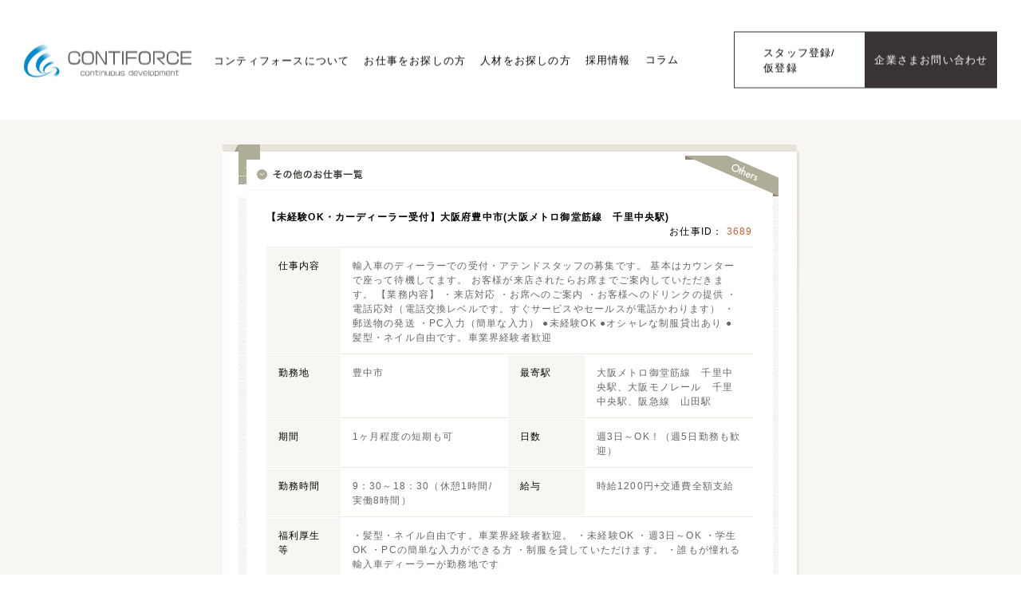

--- FILE ---
content_type: text/html; charset=UTF-8
request_url: https://contiforce.com/job/others.php?page=2
body_size: 11138
content:
<!DOCTYPE html PUBLIC "-//W3C//DTD XHTML 1.0 Transitional//EN" "http://www.w3.org/TR/xhtml1/DTD/xhtml1-transitional.dtd">
<html xmlns="http://www.w3.org/1999/xhtml" xml:lang="ja" lang="ja"><!-- InstanceBegin template="/Templates/content.dwt" codeOutsideHTMLIsLocked="false" -->
<head>
<meta http-equiv="content-type" content="text/html; charset=UTF-8" />
<meta http-equiv="content-style-type" content="text/css" />
<meta http-equiv="content-script-type" content="text/javascript" />
<!-- InstanceBeginEditable name="doctitle" -->
<title>その他の業界｜お仕事情報 | コンティフォース： アパレル・美容サロン・ブライダル派遣紹介・求人</title>
<meta name="Description" content="株式会社コンティフォースのその他業界のお仕事情報はこちら。オフィスワークでの営業・事務・受付・秘書・経理・総務・テレフォンオペレーターなど。その他様々な業界でのお仕事・求人はコンティフォースへ。
" />
<meta name="Keywords" content="アパレル　派遣,美容師　派遣　大阪
" />
<!-- InstanceEndEditable -->
<link rel="index" href="/index.html" />
<link rel="stylesheet" type="text/css" href="./css/common/print.css" media="print" />

<!-- InstanceBeginEditable name="head" -->
<link rel="stylesheet" type="text/css" href="css/job.css" media="all" />
<link rel="stylesheet" href="/assets/styles/main.css">
<link rel="stylesheet" href="/assets/styles/pages/common/style.css">
<link rel="stylesheet" type="text/css" href="./css/common/import.css" media="all" />
<!--[if lte IE 6]>
<link rel="stylesheet" href="/layout/ie6.css" type="text/css" media="all" />
<script type="text/javascript" src="../js/DD_belatedPNG_0.0.7a.js"></script>
<script type="text/javascript">DD_belatedPNG.fix( 'p.bar img' );</script>
<![endif]-->
<!-- InstanceEndEditable -->

<!-- Google Tag Manager -->
<script>(function(w,d,s,l,i){w[l]=w[l]||[];w[l].push({'gtm.start':
  new Date().getTime(),event:'gtm.js'});var f=d.getElementsByTagName(s)[0],
  j=d.createElement(s),dl=l!='dataLayer'?'&l='+l:'';j.async=true;j.src=
  'https://www.googletagmanager.com/gtm.js?id='+i+dl;f.parentNode.insertBefore(j,f);
  })(window,document,'script','dataLayer','GTM-MG9NDZM');</script>
  <!-- End Google Tag Manager -->
</head>

<body>

<!-- Google Tag Manager (noscript) -->
<noscript><iframe src="https://www.googletagmanager.com/ns.html?id=GTM-MG9NDZM"
  height="0" width="0" style="display:none;visibility:hidden"></iframe></noscript>
  <!-- End Google Tag Manager (noscript) -->

<div id="Container" class="l-page">
<a id="Top" name="Top"></a>
<div class="nonvisual-menu">
<dl><dt>ページ内を移動するためのリンクです。</dt><dd><ul><li><a href="#main-Contents">メインコンテンツへ移動</a></li></ul></dd></dl>
<!-- .nonvisual-menu // --></div>
<!--
//////////////////////////////////////////////////////////////////////////////
Header
//////////////////////////////////////////////////////////////////////////////
-->

<header class="l-header js-loading-active" id="js-header">
  <div class="header">
    <div class="header__head">
      <div class="logo js-loading-active js-loading-active--01">
        <a href="/" class="logo-link js-transition-link" id="js-logo" data-color="white">
          <h1>
            <img src="/assets/images/pages/common/logo.svg" alt="CONTIFORCE" width="125" height="27">
          </h1>
        </a>
      </div>
      <button class="menu-btn u-d-md-none" id="js-menu-button">
        <div class="line-wrap">
          <div class="line-wrap__item"></div>
          <div class="line-wrap__item"></div>
          <div class="line-wrap__item"></div>
        </div>
        <div class="note">
          <p class="note__item note__item--menu">MENU</p>
          <p class="note__item note__item--back">BACK</p>
        </div>
      </button>
    </div><!-- .header__head -->

    <div class="header__content" id="js-menu-target">
      <div class="header__inner">
        <ul class="link-list js-loading-active">
          <ll class="link-list__item link-list__item--staff">
            <a href="/registration/" class="link-list-link js-transition-link" id="H_STAFF" data-color="red">
              <span class="icon">
                <svg xmlns="http://www.w3.org/2000/svg" viewBox="0 0 25.6 28.2">
                  <path d="M16.7 14c.6.3 1.2.7 1.7 1.2 1.1 1.1 1.8 2.7 1.8 4.4 0 .4-.4.8-.8.8H8.6c-.4 0-.8-.4-.8-.8 0-1.7.7-3.3 1.8-4.4.5-.5 1.1-.9 1.7-1.2-.1-.1-.2-.2-.3-.2-.6-.7-1-1.8-1-2.9s.5-2.2 1.2-2.9 1.8-1.2 2.9-1.2 2.2.5 2.9 1.2c.7.7 1.2 1.8 1.2 2.9s-.5 2.2-1.2 2.9c-.1.1-.2.2-.3.2zM5.1 22.7c.4 0 .8.4.8.8s-.4.8-.8.8h-2v1.4c0 .3.1.5.3.7.2.2.4.3.7.3h19c.3 0 .5-.1.7-.3.2-.2.3-.4.3-.7V2.5c0-.3-.1-.5-.3-.7-.2-.2-.4-.3-.7-.3h-19c-.3 0-.5.1-.7.3-.2.2-.3.5-.3.7V4h2c.4 0 .8.4.8.8s-.4.8-.8.8h-2v17.1h2zm-3.6 1.5v1.4c0 .7.3 1.3.7 1.8.5.5 1.1.7 1.8.7h19c.7 0 1.3-.3 1.8-.7.5-.5.7-1.1.7-1.8V2.5c0-.7-.3-1.3-.7-1.8C24.4.3 23.7 0 23 0H4c-.6 0-1.3.3-1.7.7-.5.5-.8 1.1-.8 1.8V4H.8c-.4 0-.8.3-.8.8 0 .4.4.8.8.8h.7v17.1H.8c-.4 0-.8.3-.8.8s.4.8.8.8l.7-.1zM15.9 9.1c-.5-.5-1.1-.7-1.8-.7s-1.3.3-1.8.7c-.5.5-.7 1.1-.7 1.8s.3 1.3.7 1.8c.5.5 1.1.7 1.8.7s1.3-.3 1.8-.7c.5-.5.7-1.1.7-1.8s-.3-1.4-.7-1.8zm1.5 7.3c-.8-.8-2-1.4-3.3-1.4s-2.4.5-3.3 1.4c-.7.7-1.1 1.5-1.3 2.5h9.2c-.2-1-.7-1.9-1.3-2.5z" fill-rule="evenodd" clip-rule="evenodd"/>
                </svg>
              </span>
              <span class="text">スタッフ登録/<br>仮登録</span>
            </a>
          </ll>
          <ll class="link-list__item link-list__item--company">
            <a href="/contact/" class="link-list-link js-transition-link" id="H_CONTACT" data-color="green">
              <span class="icon">
                <svg xmlns="http://www.w3.org/2000/svg" viewBox="0 0 81.5 92.3">
                  <path class="st0" d="M22.6 32.9c1.1 0 2-.9 2-2v-7.6c0-1.1-.9-2-2-2s-2 .9-2 2v7.6c0 1.1.9 2 2 2zM34.7 32.9c1.1 0 2-.9 2-2v-7.6c0-1.1-.9-2-2-2s-2 .9-2 2v7.6c0 1.1.9 2 2 2zM46.8 21.2c-1.1 0-2 .9-2 2v7.6c0 1.1.9 2 2 2s2-.9 2-2v-7.6c0-1.1-.9-2-2-2zM58.9 21.2c-1.1 0-2 .9-2 2v7.6c0 1.1.9 2 2 2s2-.9 2-2v-7.6c0-1.1-.9-2-2-2zM22.6 56.4c1.1 0 2-.9 2-2v-7.6c0-1.1-.9-2-2-2s-2 .9-2 2v7.6c0 1.1.9 2 2 2zM34.7 56.4c1.1 0 2-.9 2-2v-7.6c0-1.1-.9-2-2-2s-2 .9-2 2v7.6c0 1.1.9 2 2 2zM46.8 44.7c-1.1 0-2 .9-2 2v7.6c0 1.1.9 2 2 2s2-.9 2-2v-7.6c0-1.1-.9-2-2-2zM58.9 44.7c-1.1 0-2 .9-2 2v7.6c0 1.1.9 2 2 2s2-.9 2-2v-7.6c0-1.1-.9-2-2-2zM22.6 79.9c1.1 0 2-.9 2-2v-7.6c0-1.1-.9-2-2-2s-2 .9-2 2v7.6c0 1.1.9 2 2 2zM58.9 68.2c-1.1 0-2 .9-2 2v7.6c0 1.1.9 2 2 2s2-.9 2-2v-7.6c0-1.1-.9-2-2-2z"/>
                  <path class="st0" d="M16.8 2v.8c0 1.1-.9 2-2 2H9.2c-1.1 0-2 .9-2 2v79.5c0 1.1-.9 2-2 2H2c-1.1 0-2 .9-2 2s.9 2 2 2H79.6c1.1 0 2-.9 2-2s-.9-2-2-2h-3.2c-1.1 0-2-.9-2-2V6.8c0-1.1-.9-2-2-2H44.7c-1.1 0-2-.9-2-2V2c0-1.1-.9-2-2-2H18.8c-1.1 0-2 .9-2 2zM42 88.3h-2.5c-1.1 0-2-.9-2-2V72.2c0-1.1.9-2 2-2H42c1.1 0 2 .9 2 2v14.1c0 1.1-.9 2-2 2zm28.3-77.5v75.5c0 1.1-.9 2-2 2H50c-1.1 0-2-.9-2-2V68.2c0-1.1-.9-2-2-2H35.5c-1.1 0-2 .9-2 2v18.1c0 1.1-.9 2-2 2H13.2c-1.1 0-2-.9-2-2V10.8c0-1.1.9-2 2-2h5.7c1.1 0 2-.9 2-2V6c0-1.1.9-2 2-2h13.9c1.1 0 2 .9 2 2v.8c0 1.1.9 2 2 2h27.6c1 0 1.9.9 1.9 2z"/>
                </svg>
              </span>
              <span class="text">企業さま<br class="u-d-md-none">お問い合わせ</span>
            </a>
          </ll>
        </ul><!-- .link-list -->

        <ul class="g-nav">
          <li class="g-nav__item u-d-md-none">
            <a href="/" class="g-nav-link js-transition-link"><span>TOP</span></a>
          </li>
          <li class="g-nav__item js-loading-active js-loading-active--02">
            <a href="/about/" class="g-nav-link js-transition-link" data-color="red"><span>コンティフォースについて</span></a>
          </li>
          <li class="g-nav__item js-loading-active js-loading-active--03">
            <a href="/findjob/" class="g-nav-link js-transition-link" data-color="blue"><span>お仕事をお探しの方</span></a>
          </li>
          <li class="g-nav__item js-loading-active js-loading-active--04">
            <a href="/forcompany/" class="g-nav-link js-transition-link" data-color="green"><span>人材をお探しの方</span></a>
          </li>
          <!-- <li class="g-nav__item js-loading-active js-loading-active--05 u-d-none u-d-md-block">
            <a href="/casestudy/" class="g-nav-link js-transition-link" data-color="yellow"><span>事例紹介</span></a>
          </li> -->
          <li class="g-nav__item js-loading-active js-loading-active--06 u-d-none u-d-md-block">
            <a href="/recruit/" class="g-nav-link js-transition-link" data-color="red"><span>採用情報</span></a>
          </li>
          <li class="g-nav__item js-loading-active js-loading-active--07">
            <a href="/column/" class="g-nav-link js-transition-link" data-color="purple"><span>コラム</span></a>
          </li>
        </ul><!-- .g-nav -->

        <ul class="category-list u-d-md-none">
          <li class="category-list__item category-list__item--01">
            <a href="http://www.contiforce-bjob.com/" target="_blank" class="category-link">
              <p class="text">美容・ブライダル</p>
              <p class="deco">
                <img src="/assets/images/pages/common/menu_deco01.svg" alt="Beauty and Bridal" width="78" height="13">
              </p>
            </a>
          </li>
          <li class="category-list__item category-list__item--02">
            <a href="https://www.contiforce-fjob.com/" target="_blank" class="category-link">
              <p class="text">飲食</p>
              <p class="deco">
                <img src="/assets/images/pages/common/menu_deco02.svg" alt="Dressing" width="37" height="14">
              </p>
            </a>
          </li>
          <li class="category-list__item category-list__item--03">
            <a href="https://www.contiforce-apparel.com/" target="_blank" class="category-link">
              <p class="text">アパレル</p>
              <p class="deco">
                <img src="/assets/images/pages/common/menu_deco03.svg" alt="Apparel" width="32" height="12">
              </p>
            </a>
          </li>
          <li class="category-list__item category-list__item--04">
            <a href="/job/others.php" class="category-link">
              <p class="text">その他お仕事</p>
              <p class="deco">
                <img src="/assets/images/pages/common/menu_deco04.svg" alt="Other works" width="49" height="9">
              </p>
            </a>
          </li>
          <li class="category-list__item category-list__item--05 category-list__item--full">
            <a href="https://contigirls.com/" target="_blank" class="category-link">
              <p class="text">コンティガールズ</p>
              <p class="deco">
                <img src="/assets/images/pages/common/menu_deco05.svg" alt="Conti Girls" width="49" height="9">
              </p>
            </a>
          </li>
        </ul><!-- .category-list -->

        <ul class="sub-menu u-d-md-none">
          <!-- <li class="sub-menu__item">
            <a href="/casestudy/" class="sub-menu-link js-transition-link" data-color="yellow">事例紹介</a>
          </li> -->
          <li class="sub-menu__item">
            <a href="/company/" class="sub-menu-link js-transition-link" data-color="white">会社概要</a>
          </li>
          <li class="sub-menu__item">
            <a href="/recruit/" class="sub-menu-link js-transition-link" data-color="red">採用情報</a>
          </li>
          <li class="sub-menu__item">
            <a href="/faq/" class="sub-menu-link js-transition-link" data-color="white">よくあるご質問</a>
          </li>
          <li class="sub-menu__item">
            <button class="sub-menu-link js-footer-modal-trigger sub-menu-button">プライバシーポリシー</button>
          </li>
          <li class="sub-menu__item sub-menu__item--full">
            <a href="/guide/" class="js-transition-link" data-color="blue">一般労働派遣事業有料職業事業について</a>
          </li>
        </ul><!-- .sub-menu -->

        <p class="copy u-d-md-none">© CONTIFORCE CORP. ALL RIGHTS RESERVED.</p>
      </div><!-- .header__inner -->
    </div><!-- .header__content -->
  </div><!-- .header -->
</header><!-- .l-header -->


<!--
//////////////////////////////////////////////////////////////////////////////
Content
//////////////////////////////////////////////////////////////////////////////
-->
<div id="Wrapper">

<div id="Content" class="clearfix">
<!-- InstanceBeginEditable name="content-lower" -->
<div id="Main">
<div class="main-inside"><div class="main-inside-top"><div class="main-inside-bottom">

<h1><img src="images/others/ttl_main.gif" width="720" height="66" alt="その他のお仕事" /></h1>

<div class="section"><div class="section-inside">
<p class="bar"><img src="images/others/ico_bar_others.png" width="117" height="51" alt="Others" /></p>
<h2><img src="images/others/ttl_other_list.gif" width="135" height="17" alt="その他のお仕事一覧" /></h2>

<div class="job-list">
<div class="head">
<p class="job-title">【未経験OK・カーディーラー受付】大阪府豊中市(大阪メトロ御堂筋線　千里中央駅)</p>
<p class="job-id">お仕事ID： <span>3689</span></p>
</div>
<div class="table-frame">
<table cellspacing="0" cellpadding="0" summary="お仕事情報">
<tr><th>仕事内容</th><td colspan="3" class="col">輸入車のディーラーでの受付・アテンドスタッフの募集です。
基本はカウンターで座って待機してます。
お客様が来店されたらお席までご案内していただきます。
【業務内容】
・来店対応
・お席へのご案内
・お客様へのドリンクの提供
・電話応対（電話交換レベルです。すぐサービスやセールスが電話かわります）
・郵送物の発送
・PC入力（簡単な入力）
●未経験OK
●オシャレな制服貸出あり
●髪型・ネイル自由です。車業界経験者歓迎
</td></tr>
<tr><th>勤務地</th><td>豊中市</td><th>最寄駅</th><td>大阪メトロ御堂筋線　千里中央駅、大阪モノレール　千里中央駅、阪急線　山田駅</td></tr>
<tr><th>期間</th><td>1ヶ月程度の短期も可</td><th>日数</th><td>週3日～OK！（週5日勤務も歓迎）</td></tr>
<tr><th>勤務時間</th><td>9：30～18：30（休憩1時間/実働8時間）</td><th>給与</th><td>時給1200円+交通費全額支給</td></tr>
<tr><th>福利厚生 等</th><td colspan="3" class="col">・髪型・ネイル自由です。車業界経験者歓迎。
・未経験OK
・週3日～OK
・学生OK
・PCの簡単な入力ができる方
・制服を貸していただけます。
・誰もが憧れる輸入車ディーラーが勤務地です</td></tr>
</table>
</div>
<p class="btn"><a href="/registration/index.php"><img src="images/btn_application.jpg" width="167" height="28" alt="この仕事に応募" class="rover" /></a></p>
<!-- .job-list  // --></div><div class="job-list">
<div class="head">
<p class="job-title">【外車販売店　経理事務　9時半～17時半＆土日休み可】大阪府大阪市東成区(最寄駅：大阪メトロ千日前線　新深江駅)</p>
<p class="job-id">お仕事ID： <span>3674</span></p>
</div>
<div class="table-frame">
<table cellspacing="0" cellpadding="0" summary="お仕事情報">
<tr><th>仕事内容</th><td colspan="3" class="col">外車販売店での経理事務のお仕事です。
主に会計ソフトの入力や電話応対、お客様のお出迎え、お茶出しをお願いします。
職場は30代～50代の男女スタッフが活躍中。
子育てが落ち着いた主婦さんやブランクがある方も歓迎です！
</td></tr>
<tr><th>勤務地</th><td>大阪市東成区</td><th>最寄駅</th><td>近鉄線　今里駅・大阪メトロ千日前線　新深江駅</td></tr>
<tr><th>期間</th><td>長期（3ヵ月以上）</td><th>日数</th><td>定休日：毎週水曜日、第2火曜日</td></tr>
<tr><th>勤務時間</th><td>10時～18時or9時30分～17時30分
※休憩あり</td><th>給与</th><td>時給1400円～+交通費支給</td></tr>
<tr><th>福利厚生 等</th><td colspan="3" class="col">・制服貸出あり
・土日休みもOK
・ブランクがある方も歓迎
・事務経験者歓迎
・週3日～OK
・駅チカ</td></tr>
</table>
</div>
<p class="btn"><a href="/registration/index.php"><img src="images/btn_application.jpg" width="167" height="28" alt="この仕事に応募" class="rover" /></a></p>
<!-- .job-list  // --></div><div class="job-list">
<div class="head">
<p class="job-title">【週3日～＆未経験OK　ホテルフロント】大阪府大阪市北区(最寄駅　JR大阪環状線　大阪駅)</p>
<p class="job-id">お仕事ID： <span>3669</span></p>
</div>
<div class="table-frame">
<table cellspacing="0" cellpadding="0" summary="お仕事情報">
<tr><th>仕事内容</th><td colspan="3" class="col">ホテルフロントスタッフの募集です。

主にチェックイン、チェックアウトの手続き・電話対応、メール対応、宿泊予約の手続き・WEBでの予約管理対応をお願いします。
業界未経験の方も先輩スタッフが教えるので安心です。
PCスキルも簡単な入力ができればOK！
外国人観光客も増えているので語学を活かしたい方も歓迎です♪</td></tr>
<tr><th>勤務地</th><td>大阪市中央区</td><th>最寄駅</th><td>大阪メトロ御堂筋線：心斎橋駅/大阪メトロ長堀鶴見緑地線：西長堀駅</td></tr>
<tr><th>期間</th><td>即日～長期</td><th>日数</th><td>週3日～OK！（週5日勤務も歓迎）</td></tr>
<tr><th>勤務時間</th><td>8時～23時の間のシフト制（休憩1時間/実働8時間）
</td><th>給与</th><td>時給1300円～+交通費全額支給（経験により異なる）</td></tr>
<tr><th>福利厚生 等</th><td colspan="3" class="col">・日本語と英語を使用できる方
※英語はできなくてもOK
・パソコン入力が可能な方。
※経験は問いません。
・業界未経験OK
・制服貸与あり
・社会保険完備
・紹介予定派遣制度あり
※ゆくゆく正社員となって働いていきたい方歓迎</td></tr>
</table>
</div>
<p class="btn"><a href="/registration/index.php"><img src="images/btn_application.jpg" width="167" height="28" alt="この仕事に応募" class="rover" /></a></p>
<!-- .job-list  // --></div><div class="job-list">
<div class="head">
<p class="job-title">【髪色＆ネイル自由・有名なカーディーラー電話対応】奈良県奈良市(近鉄線　近鉄奈良駅)</p>
<p class="job-id">お仕事ID： <span>3641</span></p>
</div>
<div class="table-frame">
<table cellspacing="0" cellpadding="0" summary="お仕事情報">
<tr><th>仕事内容</th><td colspan="3" class="col">有名なカーディーラーホームページから依頼があったお客様と店舗側の予約調整業務。
業務内容はとても簡単です。
学生さん、未経験の方も活躍中です！
週3日から勤務OK。髪色ネイル自由。接客業務はございません。</td></tr>
<tr><th>勤務地</th><td>奈良市</td><th>最寄駅</th><td>近鉄線　近鉄奈良駅</td></tr>
<tr><th>期間</th><td>期間が決まっている方も相談可能！</td><th>日数</th><td>週3日～OK。平日休みも歓迎です。</td></tr>
<tr><th>勤務時間</th><td>9時～19時(休憩2時間あり)</td><th>給与</th><td>時給1300円～+交通費支給
※時給はスキルにより異なります。</td></tr>
<tr><th>福利厚生 等</th><td colspan="3" class="col">・週3日勤務からOK
・週5日歓迎！
・学生OKのお仕事（高校生不可）
・学校終わりの勤務OK
・土日祝のみOK
・簡単なマニュアルがあります。</td></tr>
</table>
</div>
<p class="btn"><a href="/registration/index.php"><img src="images/btn_application.jpg" width="167" height="28" alt="この仕事に応募" class="rover" /></a></p>
<!-- .job-list  // --></div><div class="job-list">
<div class="head">
<p class="job-title">【若手活躍中！オフィスでの人事労務業務※10時～19時】大阪府大阪市北区(大阪メトロ御堂筋線　梅田駅)</p>
<p class="job-id">お仕事ID： <span>3638</span></p>
</div>
<div class="table-frame">
<table cellspacing="0" cellpadding="0" summary="お仕事情報">
<tr><th>仕事内容</th><td colspan="3" class="col">勤務地は梅田駅周辺。綺麗でおしゃれなオフィスです。
急成長中の会社の為、主に給与計算や社会保険手続きをお願いします。
会社は、オフィスと生産と倉庫があり
そちらを取りまとめる管理部に配属になります。

■お仕事内容
主に「給与計算」「社会保険手続き」に関する業務になります。
システムを使用してのお仕事になります。
パソコン操作の基本操作が必要になります。

10名くらいの部署です。20代～40代男女が活躍してます。
平日、10時～19時勤務。服装や髪色ネイル自由です。</td></tr>
<tr><th>勤務地</th><td>大阪市北区</td><th>最寄駅</th><td>大阪環状線　大阪駅、阪急・阪神線　大阪梅田駅、大阪メトロ御堂筋線　梅田駅、大阪メトロ四ツ橋線　西梅田駅、大阪メトロ谷町線　東梅田駅</td></tr>
<tr><th>期間</th><td>短期も可</td><th>日数</th><td>土曜日　日曜日　祝日 土曜日・日曜日・祝日は完全休みです。 ※パートは週3日以上からOK. ※GW休暇・お盆休み・年末年始休み有。</td></tr>
<tr><th>勤務時間</th><td>10時～19時
※実働8時間/休憩1時間
※平日勤務
※週3日勤務などもOKです。</td><th>給与</th><td>時給1,600円～1,700円
交通費：全額支給
</td></tr>
<tr><th>福利厚生 等</th><td colspan="3" class="col">【服装・身だしなみについて】
服装・髪型自由です。
ネイルもOKです。
【アピールポイント】
20代～40代男女が活躍する職場になります。
転職活動中の方は年末までの短期もOKです。
【このような経験者歓迎！】
・会計事務所で働いている人
・会社で労務管理に携わっていた人
・会社で経理に関わっていた人
【活躍している年代】
・20代～40代の男女
</td></tr>
</table>
</div>
<p class="btn"><a href="/registration/index.php"><img src="images/btn_application.jpg" width="167" height="28" alt="この仕事に応募" class="rover" /></a></p>
<!-- .job-list  // --></div><div class="job-list">
<div class="head">
<p class="job-title">【週2日～＆未経験OK　ホテルフロント】大阪府大阪市北区(最寄駅　JR大阪環状線　大阪駅)</p>
<p class="job-id">お仕事ID： <span>3631</span></p>
</div>
<div class="table-frame">
<table cellspacing="0" cellpadding="0" summary="お仕事情報">
<tr><th>仕事内容</th><td colspan="3" class="col">憧れのホテルフロントスタッフの募集。

主にチェックイン、チェックアウトの手続き・電話対応、メール対応、宿泊予約の手続き・その他備品管理や請求書作成の事務作業をお願いします。
業界未経験の方も先輩スタッフが教えるので安心です。

弊社派遣スタッフも活躍中！

これから外国人観光客も増えるので外国人対応をされたい方におすすめです。
</td></tr>
<tr><th>勤務地</th><td>大阪市北区</td><th>最寄駅</th><td>JR大阪環状線　大阪駅、大阪メトロ御堂筋線　梅田駅</td></tr>
<tr><th>期間</th><td>長期（3ヵ月以上）</td><th>日数</th><td>週2日～OK</td></tr>
<tr><th>勤務時間</th><td>07:00～16:00、13:30～22:30、20:00～05:00

A.7時～16時
B.13時30分～22時30分
C.20時～翌5時
D.22時15分～翌7時15分
※実働8時間/1時間休憩</td><th>給与</th><td>時給1,300円～+交通費支給
※時給はスキルにより異なります。</td></tr>
<tr><th>福利厚生 等</th><td colspan="3" class="col">・日本語と英語を使用できる方
※英語はできなくてもOK
・パソコン入力が可能な方。
※経験は問いません。
・業界未経験OK
・制服貸与あり
・社会保険完備
・紹介予定派遣制度あり</td></tr>
</table>
</div>
<p class="btn"><a href="/registration/index.php"><img src="images/btn_application.jpg" width="167" height="28" alt="この仕事に応募" class="rover" /></a></p>
<!-- .job-list  // --></div><div class="job-list">
<div class="head">
<p class="job-title">【未経験OK・ホテルフロント　10時～22時の間でシフト制】大阪府大阪市北区(最寄駅：大阪メトロ御堂筋線　梅田駅)</p>
<p class="job-id">お仕事ID： <span>3617</span></p>
</div>
<div class="table-frame">
<table cellspacing="0" cellpadding="0" summary="お仕事情報">
<tr><th>仕事内容</th><td colspan="3" class="col">未経験OK！大阪府内に複数店舗展開しているホテルにてフロントスタッフの募集です。
週3日～、10時～22時の間でシフト制です。

主なお仕事内容は、
・チェックイン、チェックアウトの手続き
・電話対応、メール対応
・宿泊予約の手続き
・周辺観光の案内
・その他備品管理や請求書作成の事務作業　※専用のフロントシステムを使用します。

髪色自由、学生歓迎。</td></tr>
<tr><th>勤務地</th><td>大阪市北区</td><th>最寄駅</th><td>大阪環状線　大阪駅、阪急・阪神線　大阪梅田駅、大阪メトロ御堂筋線　梅田駅、大阪メトロ四ツ橋線　西梅田駅、大阪メトロ谷町線　東梅田駅</td></tr>
<tr><th>期間</th><td>3か月以上勤務可能な方</td><th>日数</th><td>週3日～OK</td></tr>
<tr><th>勤務時間</th><td>10時～22時の間でシフト制</td><th>給与</th><td>時給1300円+交通支給
※時給はスキルにより異なります。</td></tr>
<tr><th>福利厚生 等</th><td colspan="3" class="col">・未経験OK
・交通費全額支給
・社会保険完備
・日払いあり(規定有)
・残業・深夜手当有、
・制服貸出有</td></tr>
</table>
</div>
<p class="btn"><a href="/registration/index.php"><img src="images/btn_application.jpg" width="167" height="28" alt="この仕事に応募" class="rover" /></a></p>
<!-- .job-list  // --></div><div class="job-list">
<div class="head">
<p class="job-title">【有名なカーディーラー電話対応 未経験＆髪色ネイル＆学生OK】奈良県奈良市(最寄駅：近鉄線　生駒駅)</p>
<p class="job-id">お仕事ID： <span>3608</span></p>
</div>
<div class="table-frame">
<table cellspacing="0" cellpadding="0" summary="お仕事情報">
<tr><th>仕事内容</th><td colspan="3" class="col">カーディーラーのホームページよりご依頼があったお客様にお電話をします。週3日から勤務OK。髪色ネイル自由。接客業務はございません。お客様と担当営業の日程確認をし調整する仕事です。接客業務無。

・システムを確認しながらお客様へお電話。
・お客様のスケジュールと店舗側の日程調整。

とても簡単なお仕事。
お客様はホームページからご依頼のあったお客様
ストレスなくお電話可能。
※PC入力の基本操作ができる方。</td></tr>
<tr><th>勤務地</th><td>奈良市</td><th>最寄駅</th><td>近鉄線　生駒駅</td></tr>
<tr><th>期間</th><td>卒業までの大学生歓迎！</td><th>日数</th><td>週3日～OK※週5日勤務も歓迎 ※土日祝のいずれかが勤務できる方歓迎</td></tr>
<tr><th>勤務時間</th><td>9：00～19：00（実働8時間/休憩2時間）
※お昼休憩1時間と50分勤務度に10分休憩あります。

</td><th>給与</th><td>時給1100円～+交通費支給
</td></tr>
<tr><th>福利厚生 等</th><td colspan="3" class="col">●髪型・ネイル自由

●未経験・学生OK

●車通勤OK

●週3日勤務からOK
※週5日歓迎！

●土日祝のみ勤務や土日どちらかお休み可</td></tr>
</table>
</div>
<p class="btn"><a href="/registration/index.php"><img src="images/btn_application.jpg" width="167" height="28" alt="この仕事に応募" class="rover" /></a></p>
<!-- .job-list  // --></div><div class="job-list">
<div class="head">
<p class="job-title">【輸入車正規店・受付事務・週3日～OK・時短勤務OK】大阪府岸和田市（最寄駅：JR阪和線　下松駅）</p>
<p class="job-id">お仕事ID： <span>3594</span></p>
</div>
<div class="table-frame">
<table cellspacing="0" cellpadding="0" summary="お仕事情報">
<tr><th>仕事内容</th><td colspan="3" class="col">業務内容はとても簡単です。
業務内容は、ディーラー店舗での受付業務。
顧客様の車検や各種点検の電話対応及び予約管理業務です。
勤務時間は固定の10時～18時。
時短もOK！</td></tr>
<tr><th>勤務地</th><td>岸和田市</td><th>最寄駅</th><td>JR阪和線　下松駅</td></tr>
<tr><th>期間</th><td>即日～長期</td><th>日数</th><td>週3日～OK</td></tr>
<tr><th>勤務時間</th><td>10：00～18：00（時短勤務もOK）</td><th>給与</th><td>時給1200円+交通費全額支給（経験により異なる）</td></tr>
<tr><th>福利厚生 等</th><td colspan="3" class="col">■未経験OK
何かしらの接客経験があればOK
■交通費全額支給
■基本はカウンターでの座り業務です
■時短勤務OK
■勤務日数相談可
■休憩室有
■交通費全額支給</td></tr>
</table>
</div>
<p class="btn"><a href="/registration/index.php"><img src="images/btn_application.jpg" width="167" height="28" alt="この仕事に応募" class="rover" /></a></p>
<!-- .job-list  // --></div><div class="job-list">
<div class="head">
<p class="job-title">【未経験＆学生歓迎　カーディーラー事務所内の予約確認※接客無】奈良県生駒市(最寄駅：近鉄線　生駒駅)</p>
<p class="job-id">お仕事ID： <span>3582</span></p>
</div>
<div class="table-frame">
<table cellspacing="0" cellpadding="0" summary="お仕事情報">
<tr><th>仕事内容</th><td colspan="3" class="col">((未経験・学生歓迎))((週3日～OK))((ノルマなし))

カーディーラーの事務所でのホームページから依頼があったお客様と店舗側の予約調整業務。
接客業務無。

・システムを確認しながらお客様へお電話。
・お客様のスケジュールと店舗側の日程調整。

とても簡単なお仕事。
お客様はホームページからご依頼のあったお客様です。
こちらからの無理な営業はありませんのでストレスなくお電話可能。
※PC入力の基本操作ができる方。

コールセンタースタッフの経験は一切不問です。
一から丁寧にお教えいたしますので、安心して業務に慣れていってください。
</td></tr>
<tr><th>勤務地</th><td>生駒市</td><th>最寄駅</th><td>近鉄線　生駒駅　※車、自転車通勤可</td></tr>
<tr><th>期間</th><td>長期（3ヵ月以上）</td><th>日数</th><td>週3日～OK。毎週水曜日定休。</td></tr>
<tr><th>勤務時間</th><td>9：00～19：00
昼休憩1時間
勤務体制50分業務/10分休憩
計2時間休憩 </td><th>給与</th><td>時給1300円～+交通費支給
※時給は経験により異なります</td></tr>
<tr><th>福利厚生 等</th><td colspan="3" class="col">・週3日勤務からOK
・週5日歓迎！
・学生OKのお仕事（高校生不可）
・学校終わりの勤務OK
・土日祝のみOK
・簡単なマニュアルがあります。
・ノルマなし
・髪色、髪型、ネイル自由</td></tr>
</table>
</div>
<p class="btn"><a href="/registration/index.php"><img src="images/btn_application.jpg" width="167" height="28" alt="この仕事に応募" class="rover" /></a></p>
<!-- .job-list  // --></div>
<!-- .section-inside  // --></div><!-- .section  // --></div>

<div class="change-page">
<p><a href="?page=1"><img src="images/btn_back.jpg" width="78" height="26" alt="Back" class="rover" /></a></p>
<p class="display">24件中、10件表示</p>
<p><a href="?page=3"><img src="images/btn_next.jpg" width="78" height="26" alt="Next" class="rover" /></a></p>
<!-- .change-page  // --></div>

<div class="pagetop">
<p><a href="#Top" class="js-anchor-link"><img src="./images/btn_pagetop.gif" width="93" height="19" alt="ページの先頭へ" /></a></p>
</div>

<!-- .main-inside-bottom  // --></div><!-- .main-inside-top  // --></div><!-- .main-inside  // --></div>

<!-- #Main  // --></div>

<!-- InstanceEndEditable -->
<!-- #Content  // --></div>

<!-- #Wrapper  // --></div>

<!--
//////////////////////////////////////////////////////////////////////////////
Footer
//////////////////////////////////////////////////////////////////////////////
-->
<footer class="l-footer">
  <div class="l-container">
    <div class="footer">
      <div class="footer__head">
        <div class="logo">
          <a href="/">
            <img src="/assets/images/pages/common/logo.svg" alt="CONTIFORCE" width="224" height="48">
          </a>
        </div>
        <div class="inner">
          <ul class="g-nav u-d-none u-d-md-flex">
            <li class="g-nav__item">
              <a href="/company/" class="js-transition-link" data-color="yellow">会社概要</a>
            </li>
            <li class="g-nav__item">
              <a href="/recruit/" class="js-transition-link" data-color="red">採用情報</a>
            </li>
            <li class="g-nav__item">
              <a href="/faq/" class="js-transition-link" data-color="green">よくあるご質問</a>
            </li>
            <li class="g-nav__item">
              <button class="js-footer-modal-trigger">プライバシーポリシー</button>
            </li>
            <li class="g-nav__item">
              <a href="/guide/" class="js-transition-link" data-color="blue">一般労働派遣事業有料職業事業について</a>
            </li>
          </ul>
          <p class="copy u-d-none u-d-md-block">© CONTIFORCE CORP. ALL RIGHTS RESERVED.</p>
        </div>
      </div><!-- .footer__head -->
      <div class="footer__content">
        <div class="access">
          <p class="access__tel">
            <a href="tel:0662520781">TEL:06-6252-0781</a>
          </p>
          <p class="access__time">受付時間：10:00～18:30（日曜日・祝日は除く）</p>
        </div>
        <ul class="sns-list">
          <li class="sns-list__item sns-list__item--facebook">
            <a href="https://www.facebook.com/contiforce" target="_blank">
              <img src="/assets/images/pages/common/icon_facebook.svg" alt="" width="13" height="27">
            </a>
          </li>
          <li class="sns-list__item sns-list__item--twitter">
            <a href="https://twitter.com/contiforce" target="_blank">
              <img src="/assets/images/pages/common/icon_twitter.svg" alt="" width="24" height="19">
            </a>
          </li>
          <li class="sns-list__item sns-list__item--instagram">
            <a href="https://www.instagram.com/ikko_contiforce/" target="_blank">
              <img src="/assets/images/pages/common/icon_instagram.svg" alt="" width="23" height="23">
            </a>
          </li>
          <li class="sns-list__item sns-list__item--ameblo">
            <a href="https://ameblo.jp/contiforce/" target="_blank">
              <img src="/assets/images/pages/common/icon_ameblo.png" alt="" width="25" height="27">
            </a>
          </li>
        </ul>
        <ul class="g-nav u-d-md-none">
          <li class="g-nav__item">
            <a href="/company/" class="js-transition-link" data-color="yellow">会社概要</a>
          </li>
          <li class="g-nav__item">
            <a href="/recruit/" class="js-transition-link" data-color="red">採用情報</a>
          </li>
          <li class="g-nav__item">
            <a href="/faq/" class="js-transition-link" data-color="green">よくあるご質問</a>
          </li>
          <li class="g-nav__item">
            <button class="js-footer-modal-trigger">プライバシーポリシー</button>
          </li>
          <li class="g-nav__item g-nav__item--full">
            <a href="/guide/" class="js-transition-link" data-color="blue">一般労働派遣事業有料職業事業について</a>
          </li>
        </ul>
        <p class="copy u-d-md-none">© CONTIFORCE CORP. ALL RIGHTS RESERVED.</p>
      </div><!-- .footer__content -->
    </div><!-- .footer -->
  </div><!-- .l-container -->
</footer><!-- .l-footer -->

<div class="footer-modal" id="js-footer-modal-target">
  <button class="footer-modal__btn" id="js-footer-modal-close">
    <div class="footer-modal__btn-inner">
      <span class="footer-modal__btn-line"></span>
      <span class="footer-modal__btn-line"></span>
    </div>
  </button>
  <div class="footer-modal__content">
    <div class="footer-modal__lead">
      <p class="footer-modal__txt">コンティフォースではお預かりした「個人情報」を大切に守り、適正に管理し、真に信頼される企業を目指しております。</p>
    </div>
    <dl class="footer-modal__data">
      <dt>個人情報の利用目的について</dt>
      <dd>
        <p class="footer-modal__txt">本サイトは、スタッフ登録/仮登録・お問い合わせをされる場合に、お客様から個人情報をご提供いただいております。ご提供いただいたお客様の個人情報は、次の目的で使用致します。</p>
        <ul class="footer-modal__list">
          <li class="footer-modal__item"><span>1.</span>お問合せをされた方・企業様に連絡をとるため</li>
          <li class="footer-modal__item"><span>2.</span>採用・人事に関する業務</li>
          <li class="footer-modal__item"><span>3.</span>本サイトのご利用において、登録した方に連絡をとる手段のため</li>
          <li class="footer-modal__item"><span>4.</span>本サイトに関するお客様からのお問合せに対する回答を遂行するため</li>
        </ul>
        <p class="footer-modal__txt">上記の目的以外で個人情報を使用する場合には、お客様の事前の承諾を得るものとします。</p>
      </dd>
    </dl>
    <dl class="footer-modal__data">
      <dt>個人情報の適正な管理</dt>
      <dd>
        <p class="footer-modal__txt">本サイトにて保管しているお客様の大切な個人情報は、厳格なる管理を行ない個人情報への不正アクセス、紛失、破壊、改ざん及び 漏洩等のリスクを認識し、当社が可能な限りの安全対策に努めます。</p>
      </dd>
    </dl>
    <dl class="footer-modal__data">
      <dt>個人情報に関する法令・規範の遵守</dt>
      <dd>
        <p class="footer-modal__txt">当社が保有する個人情報に関して、適用される法令 及びその他の規範を遵守します。</p>
      </dd>
    </dl>
    <dl class="footer-modal__data">
      <dt>プログラムの継続的見直し</dt>
      <dd>
        <p class="footer-modal__txt">保有する個人情報保護のための社内体制を整備し、これを実効あるものとして運用するとともに、必要に応じて見直し継続的改善に努めます。</p>
      </dd>
    </dl>
    <dl class="footer-modal__data">
      <dt>個人情報管理責任者</dt>
      <dd>
        <p class="footer-modal__txt">株式会社コンティフォース<br>〒541-0057　大阪府大阪市中央区北久宝寺町4-2-10　東明ビル6F</p>
      </dd>
    </dl>
    <dl class="footer-modal__data">
      <dt>当Webサイト上SSL暗号化通信について</dt>
      <dd>
        <p class="footer-modal__txt">SSLとはSecure Socket Layer の略で，暗号化された安全な通信を提供します。 インターネットのウェブサービスにおいて、サーバ⇔クライアントPC間でクレジットカード情報などの機密性の高い情報を安全にやり取りできるよう にするために、米Netscape Communications社が開発したセキュリティ機能です。 当サイトにて、お客様情報の入力を求める際には、この「SSL暗号化通信」を用い、お客様情報（個人情報）保護に努めます。 また、個人情報保護への取組みについて、継続的に見直し・改善を実施しています。</p>
      </dd>
    </dl>
    <div class="footer-modal__foot">
      <p class="footer-modal__txt modal__txt--right">令和1年9月1日<br>株式会社コンティフォース</p>
    </div>
  </div>
</div><!-- .footer-modal -->

<!-- #Container // --></div>

<script src="/assets/scripts/vendors.js" defer></script>
<script src="/assets/scripts/pages/common.js" defer></script>
</body>
<!-- InstanceEnd --></html>


--- FILE ---
content_type: text/css
request_url: https://contiforce.com/job/css/job.css
body_size: 731
content:
@charset "utf-8";

/*-------------------------------------
Main
---------------------------------------*/
#main {
  color:#545451;
}

#Main h1{
	position:absolute;
	margin-top:-9px;
	left:0;
}
#Main h2{
	padding:10px 13px;
}

/* change-page
---------------------*/
#Main div.change-page{
	overflow:hidden;
	width:337px;
	margin:25px auto;
}
#Main div.change-page p{
	float:left;
}
#Main div.change-page p.nopage{
	opacity:0.5;
}

#Main div.change-page p.display{
	width:181px;
	height:22px;
	padding-top:4px;
	background:url(../images/bg_change_display.jpg) no-repeat 0 0;
	text-align:center;
	color:#fcfbdd;
  letter-spacing:0;
  box-sizing: content-box;
}

/* lead
---------------------*/
#Main div.lead{
	overflow:hidden;
	width:720px;
	padding-top:57px;
}
#Main div.lead p{
	float:left;
}

/* section
---------------------*/
#Main div.section{
	margin:0 20px;
	padding:10px;
	background:url(../images/common/bg_content_section.jpg) repeat-y;
}
#Main div.section-inside{
	position:relative;
	width:660px;
	background:#FFFFFF;
}
#Main div.section-inside p.bar{
	position:absolute;
	top:-5px;
	right:-7px;
}

/* job-list
---------------------*/
#Main div.job-list{
	padding:25px 25px 5px;
	border-top:1px solid #FBF4EC;
}
#Main div.job-list div.head{
	overflow:hidden;
	width:100%;
	margin-bottom:9px;
}
#Main div.job-list p.job-title{
	float:left;
	font-weight:bold;
}
#Main div.job-list p.job-id{
	float:right;
}
#Main div.job-list p.job-id span{
	color:#cc5e34;
}
#Main div.job-list p.btn{
	padding:15px 0;
	text-align:right;
}
#Main div.job-list div.table-frame{
	width:610px;
	padding-top:3px;
	background:url(../images/bg_line_table.gif) repeat-x 0 0;
}
#Main div.job-list table{
	width:610px;
}
#Main div.job-list table th,
#Main div.job-list table td{
	padding:13px 15px;
	background: url(../images/bg_line_table.gif) repeat-x 0 100%;
	text-align:left;
}
#Main div.job-list table th{
	width:77px;
	background-color:#F7F6F2;
}
#Main div.job-list table tr.even th{
	background-color:#F0EDE4;
}
#Main div.job-list table td{
	width:168px;
	color:#686765;
}
#Main div.job-list table td.col{
	width:473px;
}

/* category-link
---------------------*/
#Main div.category-link{
	width:720px;
	margin-top:20px;
	background:#FFFFFF url(../images/bg_category_link.gif) repeat-x 0 0;
}
#Main div.category-link ul{
	overflow:hidden;
	width:700px;
	margin-left:20px;
}
#Main div.category-link ul li{
	float:left;
	padding-right:14px;
}
#Main div.category-link p{
	padding:18px 4px 4px 4px;
}

/* category-link
---------------------*/


--- FILE ---
content_type: text/css
request_url: https://contiforce.com/assets/styles/main.css
body_size: 6901
content:
@charset "UTF-8";/*!
 * ress.css • v1.2.2
 * MIT License
 * github.com/filipelinhares/ress
 */@import url(https://cdn.jsdelivr.net/npm/yakuhanjp@3.0.0/dist/css/yakuhanjp.min.css);@import url(https://fonts.googleapis.com/css?family=Noto+Sans+JP);@-webkit-keyframes fade-out-scale{0%{opacity:1;-webkit-transform:scale(1);transform:scale(1)}to{opacity:0;-webkit-transform:scale(1.08);transform:scale(1.08)}}@keyframes fade-out-scale{0%{opacity:1;-webkit-transform:scale(1);transform:scale(1)}to{opacity:0;-webkit-transform:scale(1.08);transform:scale(1.08)}}@-webkit-keyframes slide-in{0%{-webkit-transform:translateX(-100%);transform:translateX(-100%)}to{-webkit-transform:translateX(0);transform:translateX(0)}}@-webkit-keyframes slide-out{0%{-webkit-transform:translateX(0);transform:translateX(0)}to{-webkit-transform:translateX(100%);transform:translateX(100%)}}@-webkit-keyframes scroll-tranlate{0%{-webkit-transform:translate3d(0,0,0);transform:translate3d(0,0,0)}to{-webkit-transform:translate3d(0,200%,0);transform:translate3d(0,200%,0)}}@keyframes scroll-tranlate{0%{-webkit-transform:translate3d(0,0,0);transform:translate3d(0,0,0)}to{-webkit-transform:translate3d(0,200%,0);transform:translate3d(0,200%,0)}}@-webkit-keyframes progress-width{0%{-webkit-transform:translate3d(-100%,0,0);transform:translate3d(-100%,0,0)}to{-webkit-transform:translate3d(0,0,0);transform:translate3d(0,0,0)}}@keyframes progress-width{0%{-webkit-transform:translate3d(-100%,0,0);transform:translate3d(-100%,0,0)}to{-webkit-transform:translate3d(0,0,0);transform:translate3d(0,0,0)}}@-webkit-keyframes progress-width-end{0%{-webkit-transform:translate3d(0,0,0);transform:translate3d(0,0,0)}to{-webkit-transform:translate3d(100%,0,0);transform:translate3d(100%,0,0)}}@keyframes progress-width-end{0%{-webkit-transform:translate3d(0,0,0);transform:translate3d(0,0,0)}to{-webkit-transform:translate3d(100%,0,0);transform:translate3d(100%,0,0)}}@-webkit-keyframes progress-height{0%{-webkit-transform:translate3d(0,-100%,0);transform:translate3d(0,-100%,0)}to{-webkit-transform:translate3d(0,0,0);transform:translate3d(0,0,0)}}@keyframes progress-height{0%{-webkit-transform:translate3d(0,-100%,0);transform:translate3d(0,-100%,0)}to{-webkit-transform:translate3d(0,0,0);transform:translate3d(0,0,0)}}@-webkit-keyframes progress-height-end{0%{-webkit-transform:translate3d(0,0,0);transform:translate3d(0,0,0)}to{-webkit-transform:translate3d(0,100%,0);transform:translate3d(0,100%,0)}}@keyframes progress-height-end{0%{-webkit-transform:translate3d(0,0,0);transform:translate3d(0,0,0)}to{-webkit-transform:translate3d(0,100%,0);transform:translate3d(0,100%,0)}}@-webkit-keyframes fade-in{0%{visibility:hidden;opacity:0}to{visibility:visible;opacity:1}}@keyframes fade-in{0%{visibility:hidden;opacity:0}to{visibility:visible;opacity:1}}@-webkit-keyframes fade-in-tab{0%{opacity:0}to{opacity:1}}@keyframes fade-in-tab{0%{opacity:0}to{opacity:1}}@-webkit-keyframes fade-out-tab{0%{opacity:1}to{opacity:0}}@keyframes fade-out-tab{0%{opacity:1}to{opacity:0}}@-webkit-keyframes load-translate{0%{-webkit-transform:translate3d(0,-30px,0);transform:translate3d(0,-30px,0)}to{-webkit-transform:translate3d(0,0,0);transform:translate3d(0,0,0)}}@keyframes load-translate{0%{-webkit-transform:translate3d(0,-30px,0);transform:translate3d(0,-30px,0)}to{-webkit-transform:translate3d(0,0,0);transform:translate3d(0,0,0)}}@-webkit-keyframes load-opacity{0%{opacity:0}to{opacity:1}}@keyframes load-opacity{0%{opacity:0}to{opacity:1}}@keyframes slide-in{0%{-webkit-transform:translate3d(-100%,0,0) skewX(15deg);transform:translate3d(-100%,0,0) skewX(15deg)}to{-webkit-transform:translate3d(0,0,0) skewX(0);transform:translate3d(0,0,0) skewX(0)}}@-webkit-keyframes slide-in-md{0%{-webkit-transform:translate3d(-100%,0,0) skewX(30deg);transform:translate3d(-100%,0,0) skewX(30deg)}to{-webkit-transform:translate3d(0,0,0) skewX(0);transform:translate3d(0,0,0) skewX(0)}}@keyframes slide-in-md{0%{-webkit-transform:translate3d(-100%,0,0) skewX(30deg);transform:translate3d(-100%,0,0) skewX(30deg)}to{-webkit-transform:translate3d(0,0,0) skewX(0);transform:translate3d(0,0,0) skewX(0)}}@keyframes slide-out{0%{width:150%;-webkit-transform:translate3d(0,0,0) skewX(15deg);transform:translate3d(0,0,0) skewX(15deg)}to{width:150%;-webkit-transform:translate3d(100%,0,0) skewX(0);transform:translate3d(100%,0,0) skewX(0)}}@-webkit-keyframes slide-out-md{0%{width:150%;-webkit-transform:translate3d(0,0,0) skewX(30deg);transform:translate3d(0,0,0) skewX(30deg)}to{width:150%;-webkit-transform:translate3d(100%,0,0) skewX(0);transform:translate3d(100%,0,0) skewX(0)}}@keyframes slide-out-md{0%{width:150%;-webkit-transform:translate3d(0,0,0) skewX(30deg);transform:translate3d(0,0,0) skewX(30deg)}to{width:150%;-webkit-transform:translate3d(100%,0,0) skewX(0);transform:translate3d(100%,0,0) skewX(0)}}html{box-sizing:border-box;overflow-y:scroll;-webkit-text-size-adjust:100%;min-width:320px}*,::after,::before{background-repeat:no-repeat;box-sizing:inherit}::after,::before{text-decoration:inherit;vertical-align:inherit}*{padding:0;margin:0}audio:not([controls]){display:none;height:0}button,hr{overflow:visible}article,aside,details,figcaption,figure,footer,header,main,menu,nav,section{display:block}summary{display:list-item}small{font-size:80%}[hidden],template{display:none}a,abbr[title]{text-decoration:none}abbr[title]{border-bottom:1px dotted}a{background-color:transparent;-webkit-text-decoration-skip:objects;color:currentColor}a:active,a:hover{outline-width:0}code,kbd,pre,samp{font-family:monospace,monospace}b,strong{font-weight:bolder}dfn{font-style:italic}mark{background-color:#ff0;color:#000}sub,sup{font-size:75%;line-height:0;position:relative;vertical-align:baseline}sub{bottom:-.25em}sup{top:-.5em}input{border-radius:0}[aria-controls],[role=button],[type=button],[type=reset],[type=submit],button{cursor:pointer}[aria-disabled],[disabled]{cursor:default}[type=number]{width:auto}[type=search]::-webkit-search-cancel-button,[type=search]::-webkit-search-decoration{-webkit-appearance:none}textarea{overflow:auto;resize:vertical}button,input,optgroup,select,textarea{font:inherit}optgroup{font-weight:700}[type=button]::-moz-focus-inner,[type=reset]::-moz-focus-inner,[type=submit]::-moz-focus-inner,button::-moz-focus-inner{border-style:0;padding:0}[type=button]::-moz-focus-inner,[type=reset]::-moz-focus-inner,[type=submit]::-moz-focus-inner,button:-moz-focusring{outline:ButtonText dotted 1px}[type=reset],[type=submit],button,html [type=button]{-webkit-appearance:button}button,select{text-transform:none}button,input,select,textarea{background-color:transparent;border-style:none;color:inherit}select{-moz-appearance:none;-webkit-appearance:none}select::-ms-expand{display:none}select::-ms-value{color:currentColor}legend{border:0;color:inherit;display:table;max-width:100%;white-space:normal}::-webkit-file-upload-button{-webkit-appearance:button;font:inherit}[type=search]{-webkit-appearance:textfield;outline-offset:-2px}img{border-style:none}progress{vertical-align:baseline}svg:not(:root){overflow:hidden}audio,canvas,progress,video{display:inline-block}[aria-busy=true]{cursor:progress}::-moz-selection{background-color:#b3d4fc;color:#000;text-shadow:none}::selection{background-color:#b3d4fc;color:#000;text-shadow:none}.u-clearfix::after{display:block;clear:both;content:""}.u-d-none{display:none!important}.u-d-inline{display:inline!important}.u-d-inline-block{display:inline-block!important}.u-d-block{display:block!important}.u-d-table{display:table!important}.u-d-table-row{display:table-row!important}.u-d-table-cell{display:table-cell!important}.u-d-flex{display:flex!important}.u-d-inline-flex{display:inline-flex!important}.u-sr-only{position:absolute;width:1px;height:1px;padding:0;overflow:hidden;clip:rect(0,0,0,0);white-space:nowrap;border:0;-webkit-clip-path:inset(50%);clip-path:inset(50%)}body{font-family:"Noto Sans",sans-serif;font-size:13px;letter-spacing:1px;-webkit-font-feature-settings:"palt" 1;font-feature-settings:"palt" 1;-webkit-font-smoothing:antialiased;-moz-osx-font-smoothing:grayscale;text-rendering:optimizeLegibility}img,svg{vertical-align:middle}ol,ul{list-style:none}body>img{display:block;height:0!important;font-size:0}@font-face{font-family:"Noto Sans";font-style:normal;font-weight:300;font-display:swap;src:local("Noto Sans Light"),url(/assets/fonts/NotoSansCJKjp-Light.woff2) format("woff2"),url(/assets/fonts/NotoSansCJKjp-Light.woff) format("woff"),url(/assets/fonts/NotoSansCJKjp-Light.otf) format("opentype")}@font-face{font-family:"Noto Sans";font-style:normal;font-weight:400;font-display:swap;src:local("Noto Sans Regular"),url(/assets/fonts/NotoSansCJKjp-Regular.woff2) format("woff2"),url(/assets/fonts/NotoSansCJKjp-Regular.woff) format("woff"),url(/assets/fonts/NotoSansCJKjp-Regular.otf) format("opentype")}@font-face{font-family:"Noto Sans";font-style:normal;font-weight:500;font-display:swap;src:local("Noto Sans Medium"),url(/assets/fonts/NotoSansCJKjp-Medium.woff2) format("woff2"),url(/assets/fonts/NotoSansCJKjp-Medium.woff) format("woff"),url(/assets/fonts/NotoSansCJKjp-Medium.otf) format("opentype")}@font-face{font-family:Montserrat;font-style:normal;font-weight:500;font-display:swap;src:local("Montserrat Regular"),url(/assets/fonts/Montserrat-Regular.woff2) format("woff2"),url(/assets/fonts/Montserrat-Regular.woff) format("woff"),url(/assets/fonts/Montserrat-Regular.ttf) format("opentype")}@font-face{font-family:Montserrat;font-style:normal;font-weight:600;font-display:swap;src:local("Montserrat Medium"),url(/assets/fonts/Montserrat-Medium.woff2) format("woff2"),url(/assets/fonts/Montserrat-Medium.woff) format("woff"),url(/assets/fonts/Montserrat-Medium.ttf) format("opentype")}@font-face{font-family:Montserrat;font-style:normal;font-weight:700;font-display:swap;src:local("Montserrat SemiBold"),url(/assets/fonts/Montserrat-SemiBold.woff2) format("woff2"),url(/assets/fonts/Montserrat-SemiBold.woff) format("woff"),url(/assets/fonts/Montserrat-SemiBold.ttf) format("opentype")}.l-container{padding:0 15px}.footer-modal{position:fixed;top:0;right:0;bottom:0;left:0;z-index:1000;visibility:hidden;background-color:rgba(0,0,0,.8);opacity:0;transition:opacity .3s,visibility .3s}.footer-modal.is-active{visibility:visible;opacity:1}.footer-modal__btn{position:absolute;top:0;right:9px;width:56px;height:56px}.footer-modal__btn-inner{width:100%;height:100%;transition:opacity .3s,transform .3s cubic-bezier(.39,.575,.565,1),-webkit-transform .3s cubic-bezier(.39,.575,.565,1);-webkit-backface-visibility:hidden;backface-visibility:hidden}.footer-modal__btn-line{position:absolute;top:25px;left:50%;width:29px;height:1px;margin-left:-14px;background-color:#fff;-webkit-transform:rotate(45deg);transform:rotate(45deg)}.footer-modal__btn-line:nth-child(2){-webkit-transform:rotate(-45deg);transform:rotate(-45deg)}.footer-modal__content{box-sizing:border-box;height:calc(100% - 114px);padding:38px 20px 0;margin:57px 25px;overflow-y:scroll;background-color:#fff;-webkit-overflow-scrolling:touch}.footer-modal__txt{font-size:14px;line-height:1.9;color:#393333;letter-spacing:.01em}.footer-modal__lead .modal__txt{line-height:2;letter-spacing:.06em}.footer-modal__txt--right{text-align:right}.footer-modal__data{padding-top:28px;margin-top:32px;border-top:1px solid #e5e5e5}.footer-modal__data dt{margin-bottom:15px;font-size:16px;color:#ed8181;letter-spacing:.15em}.footer-modal__list{padding:16px 21px 16px 39px;margin:22px 0;background-color:#f7f6f3}.footer-modal__item{position:relative}.footer-modal__item span{display:inline-block;color:#ed8181;text-indent:-1em}.footer-modal__item+.modal__item{margin-top:10px}.footer-modal__foot{padding-top:20px;margin-top:28px;margin-bottom:38px;border-top:1px solid #e5e5e5}.l-footer{padding:0 10px;background:#fff}.l-footer .footer{padding:72px 20px 15px;border-top:1px solid #ddd}.l-footer .footer .sns-list{display:flex;align-items:center;margin-top:27px}.l-footer .footer .sns-list__item+.sns-list__item{margin-left:31px}.l-footer .footer .g-nav{display:flex;flex-wrap:wrap;margin:42px 0 0 -18px}.l-footer .footer .g-nav__item{width:50%;margin-top:10px}.l-footer .footer .g-nav__item a,.l-footer .footer .g-nav__item button{display:block;width:100%;padding:0 18px;font-size:12px;text-align:center;transition:opacity .3s}.l-footer .footer .g-nav__item:nth-child(2n) a,.l-footer .footer .g-nav__item:nth-child(2n) button{position:relative}.l-footer .footer .g-nav__item:nth-child(2n) a::before,.l-footer .footer .g-nav__item:nth-child(2n) button::before,.l-header .header .sub-menu__item:nth-child(2n) .sub-menu-button::before,.l-header .header .sub-menu__item:nth-child(2n) .sub-menu-link::before{position:absolute;top:50%;left:0;width:1px;height:12px;content:"";background:#393333;-webkit-transform:translateY(-50%);transform:translateY(-50%)}.l-footer .footer .g-nav__item+.g-nav__item a,.l-footer .footer .g-nav__item+.g-nav__item button{position:relative}.l-footer .footer .g-nav__item:last-child a::before,.l-footer .footer .g-nav__item:last-child button::before,.l-header .header .sub-menu__item:last-child .sub-menu-button::before,.l-header .header .sub-menu__item:last-child .sub-menu-link::before{display:none}.l-footer .footer .g-nav__item--full,.l-header{width:100%}.l-footer .footer .copy{margin:88px 0 0;font-size:8px;color:#6e6e6e;text-align:center;letter-spacing:.2em}.l-footer .footer__content{margin-top:25px}.l-footer .footer__content .access__tel{font-size:19px;letter-spacing:.14em;white-space:nowrap;font-family:Montserrat,sans-serif}.l-footer .footer__content .access__time{margin:8px 0 0;font-size:13px}.l-header{position:fixed;top:0;left:0;z-index:1000;height:60px;padding:15px 15px 0;background:#fff;-webkit-backface-visibility:hidden;backface-visibility:hidden}.l-header .header__head{display:flex;justify-content:space-between}.c-more-button span,.l-header .header .logo{line-height:1}.l-header .header .menu-btn{text-align:center;outline:0}.l-header .header .menu-btn .line-wrap{width:29px}.l-header .header .menu-btn .line-wrap__item{display:block;width:100%;height:1px;background:#393333;transition:transform .3s;transition:transform .3s,-webkit-transform .3s}.l-header .header .menu-btn .line-wrap__item:nth-child(2){margin:7px 0}.l-header .header .menu-btn .note{position:relative;margin-top:7px;font-size:8px;line-height:1;text-align:center}.l-header .header .menu-btn .note__item{position:absolute;top:0;left:0;width:100%;transition:opacity .3s}.l-header .header .menu-btn .note__item--back{left:-1px;opacity:0}.l-header .header .menu-btn.is-active .line-wrap__item:nth-child(1){-webkit-transform:rotate(30deg);transform:rotate(30deg);-webkit-transform-origin:left;transform-origin:left}.l-header .header .menu-btn.is-active .line-wrap__item:nth-child(2){opacity:0}.l-header .header .menu-btn.is-active .line-wrap__item:nth-child(3){-webkit-transform:rotate(-30deg) translate(1px,-1px);transform:rotate(-30deg) translate(1px,-1px);-webkit-transform-origin:left;transform-origin:left}.l-header .header .menu-btn.is-active .note__item--menu{opacity:0}.l-header .header .menu-btn.is-active .note__item--back{opacity:1}.l-header .header__content{position:fixed;top:60px;left:0;width:100%;height:calc(100vh - 60px);overflow:scroll;visibility:hidden;background:#fff;opacity:0;transition:opacity .3s,visibility .3s;-webkit-overflow-scrolling:touch}.l-header .header__content.is-active{visibility:visible;opacity:1}.l-header .header__inner{padding:40px 25px 100px}.l-header .header .g-nav{margin-top:40px}.l-header .header .g-nav__item{border-top:1px solid #ddd}.l-header .header .g-nav__item a{position:relative;display:flex;align-items:center;height:73px;overflow:hidden;font-size:15px}.l-header .header .link-list{display:flex;margin:0 -5px}.l-header .header .link-list__item{width:50%;padding:0 5px}.l-header .header .link-list__item a{display:flex;align-items:center;justify-content:center;width:100%;height:69px;transition:background-color .25s,color .25s,border-color .25s,letter-spacing .4s cubic-bezier(.39,.575,.565,1)}.l-header .header .link-list__item .icon{margin-right:9px}.l-header .header .link-list__item .icon path{transition:fill .25s}.l-header .header .link-list__item--staff a{background:#fff;border:1px solid #393333}.l-header .header .link-list__item--staff .icon svg{width:23px;height:26px}.l-header .header .link-list__item--company a{color:#fff;background:#393333}.l-header .header .link-list__item--company .icon svg{width:24px;height:24px}.l-header .header .link-list__item--company .icon path{fill:#fff}.l-header .header .category-list{display:flex;flex-wrap:wrap;margin-top:20px}.l-header .header .category-list__item{position:relative;width:50%;height:0;padding:0 0 26.349%}.l-header .header .category-list__item a{position:absolute;top:0;right:5px;left:5px;display:flex;flex-direction:column;align-items:center;justify-content:center;height:100%}.l-header .header .category-list__item a::before{position:absolute;right:4px;bottom:5px;width:10px;height:10px;content:"";background:url(/assets/images/pages/common/icon_blank.png) center/contain no-repeat}.l-header .header .category-list__item a .text{font-size:14px;color:#fff}.l-header .header .category-list__item--01 a{background:url(/assets/images/pages/common/menu_img01.jpg) center/cover no-repeat}.l-header .header .category-list__item--02 a{background:url(/assets/images/pages/common/menu_img02.jpg) center/cover no-repeat}.l-header .header .category-list__item--03 a{background:url(/assets/images/pages/common/menu_img03.jpg) center/cover no-repeat}.l-header .header .category-list__item--04 a{background:url(/assets/images/pages/common/menu_img04.jpg) center/cover no-repeat}.l-header .header .category-list__item--05 a{background:url(/assets/images/pages/common/menu_img05.jpg) center/cover no-repeat}.l-header .header .category-list__item--full{width:100%}.l-header .header .category-list__item:nth-child(n+3){margin-top:10px}.l-header .header .sub-menu{display:flex;flex-wrap:wrap;justify-content:center;margin-top:65px}.l-header .header .sub-menu__item{width:50%;margin-top:10px}.l-header .header .sub-menu__item .sub-menu-link{display:block;width:100%;padding:0 15px;font-size:12px;text-align:center}.l-header .header .sub-menu__item+.sub-menu__item .sub-menu-button,.l-header .header .sub-menu__item+.sub-menu__item .sub-menu-link,.l-header .header .sub-menu__item:nth-child(2n) .sub-menu-button,.l-header .header .sub-menu__item:nth-child(2n) .sub-menu-link{position:relative}.l-header .header .sub-menu__item--full{width:100%}.l-header .header .sub-menu__item--full a,.l-header .header .sub-menu__item--full button{display:block;width:100%;text-align:center}.l-header .header .copy{margin-top:25px;font-size:8px;line-height:1;color:#6e6e6e;text-align:center}.l-main{padding-top:60px}.js-transition-loading{opacity:0;-webkit-transform:translate3d(0,10px,0);transform:translate3d(0,10px,0)}.js-transition-loading.is-open,.l-header .header .g-nav__item a:hover::before,.loading__progress .progress,.loading__progress-wrap.is-active .progress::before{-webkit-transform:translate3d(0,0,0);transform:translate3d(0,0,0)}.js-transition-loading.is-open{opacity:1;transition:opacity .6s cubic-bezier(.39,.575,.565,1),transform .6s cubic-bezier(.39,.575,.565,1)}.l-page{overflow:hidden}.c-more-button{position:relative;display:inline-flex;align-items:center;justify-content:center;width:235px;height:60px;font-size:13px;letter-spacing:.18em;font-family:Montserrat,sans-serif;border:1px solid #393333}.c-more-button::after,.c-more-button::before{position:absolute;top:50%;right:20px;width:20px;height:10px;margin-top:-5px;content:""}.c-more-button::before{background:url(/assets/images/pages/common/icon_more_arw02.svg) center/contain no-repeat}.c-more-button::after{background:url(/assets/images/pages/common/icon_more_arw02_white.svg) center/contain no-repeat;opacity:0}.c-more-button--reverse::after,.c-more-button--reverse::before{left:20px;-webkit-transform:scale(-1,1);transform:scale(-1,1)}.c-more-button--border-white{color:#000}.c-more-button--black{color:#fff;background:#393333}.c-more-button--black::before{background:url(/assets/images/pages/common/icon_more_arw02_white.svg) center/contain no-repeat}.c-more-button--add::after,.c-more-button--add::before{width:19px;height:19px;margin-top:-11px}.c-more-button--add::before{background:url(/assets/images/pages/common/icon_add.svg) center/contain no-repeat}.c-more-button--add::after{background:url(/assets/images/pages/common/icon_add_white.svg) center/contain no-repeat}.c-more-button--line span{line-height:1.6}.loading{position:fixed;top:0;left:0;z-index:10000;width:100%;height:100%;visibility:visible;background:#fff;transition:opacity .7s cubic-bezier(.39,.575,.565,1),visibility .7s cubic-bezier(.39,.575,.565,1)}.loading__progress{position:absolute;top:50%;right:-100%;left:-100%;height:3px;overflow:hidden;-webkit-transform:translateY(-50%) rotate(60.000001deg);transform:translateY(-50%) rotate(60.000001deg)}.loading__progress .progress{position:absolute;left:50%;width:0;height:100%;overflow:hidden;background:0 0/200% 100% #ee978e;transition:width 1.3s cubic-bezier(.39,.575,.565,1),opacity 2s cubic-bezier(.165,.84,.44,1)}.loading__progress .progress::before{position:absolute;top:0;left:0;width:100%;height:100%;content:"";background:#fff;transition:transform .6s cubic-bezier(.39,.575,.565,1);transition:transform .6s cubic-bezier(.39,.575,.565,1),-webkit-transform .6s cubic-bezier(.39,.575,.565,1)}.loading__progress .progress--top{top:0;left:0}.loading__progress .progress--top::before{-webkit-transform:translate3d(-100%,0,0);transform:translate3d(-100%,0,0)}.loading__progress .progress--bottom{right:0;bottom:0;left:auto}.loading__progress .progress--bottom::before{-webkit-transform:translate3d(100%,0,0);transform:translate3d(100%,0,0)}.loading__progress-wrap.is-active{opacity:0;transition:opacity 1.2s cubic-bezier(.47,0,.745,.715)}.loading.is-open{visibility:hidden;opacity:0}.c-mv .mv__heading{text-align:center}.c-mv .mv .heading{position:relative;display:inline-block;font-family:Montserrat,sans-serif}.c-mv .mv .heading__main{font-size:16px;letter-spacing:.2em}.c-mv .mv .heading__sub{display:block;margin-top:4px;font-size:9px;letter-spacing:.08em}.c-mv .mv .heading__line{position:absolute;top:50%;left:50%;width:3px;height:39px;overflow:hidden}.c-mv .mv .heading__line .line,.c-mv .mv .scroll__line::before,.transition-loading{position:absolute;top:0;left:0;width:100%;height:100%}.c-mv .mv .heading__line--bottom,.c-mv .mv .heading__line--top{margin:-62px 0 0 -25px;-webkit-transform:skew(30deg);transform:skew(30deg)}.c-mv .mv .heading__line--top .line{bottom:0}.c-mv .mv .heading__line--bottom{margin:26px 0 0 27px}.c-mv .mv .heading__line--bottom .line{top:0}.c-mv .mv .heading--lg .heading__main{font-weight:600}.c-mv .mv__image{position:relative;z-index:0;padding-right:12%;margin-top:33px}.c-mv .mv__image::before{position:absolute;top:24.7%;right:-100%;bottom:-24.2%;left:calc(50% - 143px);z-index:-1;content:""}.c-mv .mv__image .image{position:relative;display:inline-block}.c-mv .mv__image .image img{width:100%;height:auto}.c-mv .mv .scroll{position:absolute;right:-8%;bottom:-24.2%;display:flex;flex-direction:column;align-items:center;height:135px}.c-mv .mv .scroll img{width:8px;height:44px}.c-mv .mv .scroll__line{position:relative;display:block;width:1px;height:82px;margin-top:18px;overflow:hidden}.c-mv .mv .scroll__line::before{top:-100%;content:"";background:#fff;-webkit-animation:3.5s linear infinite scroll-tranlate;animation:3.5s linear infinite scroll-tranlate}.transition-loading{position:fixed;z-index:99999;background:#fff;-webkit-transform:translate3d(0,0,0);transform:translate3d(0,0,0);-webkit-backface-visibility:hidde;backface-visibility:hidde}.transition-loading.is-opened,.transition-loading.is-top{display:none}.transition-loading.is-active{display:block;-webkit-animation:.8s cubic-bezier(.39,.575,.565,1) forwards slide-in;animation:.8s cubic-bezier(.39,.575,.565,1) forwards slide-in}.transition-loading.is-open{-webkit-animation:1.2s cubic-bezier(.39,.575,.565,1) forwards slide-out;animation:1.2s cubic-bezier(.39,.575,.565,1) forwards slide-out}@media (min-width:320px){.u-d-xs-none{display:none!important}.u-d-xs-inline{display:inline!important}.u-d-xs-inline-block{display:inline-block!important}.u-d-xs-block{display:block!important}.u-d-xs-table{display:table!important}.u-d-xs-table-row{display:table-row!important}.u-d-xs-table-cell{display:table-cell!important}.u-d-xs-flex{display:flex!important}.u-d-xs-inline-flex{display:inline-flex!important}}@media (min-width:375px){.u-d-sm-none{display:none!important}.u-d-sm-inline{display:inline!important}.u-d-sm-inline-block{display:inline-block!important}.u-d-sm-block{display:block!important}.u-d-sm-table{display:table!important}.u-d-sm-table-row{display:table-row!important}.u-d-sm-table-cell{display:table-cell!important}.u-d-sm-flex{display:flex!important}.u-d-sm-inline-flex{display:inline-flex!important}}@media (min-width:768px){.u-d-md-none{display:none!important}.u-d-md-inline{display:inline!important}.u-d-md-inline-block{display:inline-block!important}.u-d-md-block{display:block!important}.u-d-md-table{display:table!important}.u-d-md-table-row{display:table-row!important}.u-d-md-table-cell{display:table-cell!important}.u-d-md-flex{display:flex!important}.u-d-md-inline-flex{display:inline-flex!important}html{min-width:1280px}body{font-size:16px}.l-container{max-width:1500px;padding:0;margin:0 auto}.footer-modal__btn:hover .footer-modal__btn-inner{opacity:.75;-webkit-transform:scale(.9);transform:scale(.9)}.footer-modal__btn{width:130px;height:130px}.footer-modal__btn-line{top:60px;width:58px;height:3px;margin-left:-27px}.footer-modal__content{width:calc(100% - 90px);max-width:1280px;height:calc(100% - 300px);padding:82px 60px 0;margin:150px auto}.footer-modal__txt{font-size:16px;line-height:2.4;letter-spacing:.07em}.footer-modal__lead .modal__txt{letter-spacing:.18em}.footer-modal__data{padding-top:62px;margin-top:47px}.footer-modal__data dt{margin-bottom:42px;font-size:26px}.footer-modal__data+.modal__data{padding-top:62px;margin-top:59px}.footer-modal__list{padding:30px 58px 35px;margin:30px 0 18px}.footer-modal__item span{padding-right:4px}.footer-modal__item+.modal__item{margin-top:13px}.footer-modal__foot{padding-top:40px;margin-top:60px;margin-bottom:82px}.l-footer{padding:0}.l-footer .footer{display:flex;justify-content:space-between;padding:62px 30px 85px}.l-footer .footer__head{display:flex;align-items:flex-start}.l-footer .footer .logo img{width:232px;height:50px}.l-footer .footer .sns-list{margin-top:8px}.l-footer .footer .sns-list__item a{transition:.3s}.l-footer .footer .sns-list__item--facebook img{width:8px;height:17px}.l-footer .footer .sns-list__item--twitter img{width:15px;height:12px}.l-footer .footer .sns-list__item--instagram img{width:15px;height:15px}.l-footer .footer .sns-list__item--ameblo img{width:16px;height:17px}.l-footer .footer .sns-list__item+.sns-list__item{margin-left:19px}.l-footer .footer .g-nav{max-width:480px;margin:-5px 0 0}.l-footer .footer .g-nav__item{width:auto;margin-top:5px}.l-footer .footer .g-nav__item a,.l-footer .footer .g-nav__item button{display:inline-block;padding:0 20px;font-size:13px;letter-spacing:.04em}.l-footer .footer .g-nav__item+.g-nav__item a::before,.l-footer .footer .g-nav__item+.g-nav__item button::before,.l-header .header .sub-menu__item+.sub-menu__item .sub-menu-button::before,.l-header .header .sub-menu__item+.sub-menu__item .sub-menu-link::before{position:absolute;top:50%;left:0;width:1px;height:13px;content:"";background:#393333;-webkit-transform:translateY(-50%);transform:translateY(-50%)}.l-footer .footer .g-nav__item--full{width:auto}.l-footer .footer .copy{margin:6px 0 0 21px;text-align:left;letter-spacing:0}.l-footer .footer__content{display:flex;flex-direction:column;align-items:flex-end;margin-top:0}.l-footer .footer__content .access,.l-header .header{display:flex}.l-footer .footer__content .access__tel{position:relative;font-size:18px;letter-spacing:0}.l-footer .footer__content .access__tel::before{position:absolute;top:0;left:0;z-index:1;width:100%;height:100%;content:"";background:0 0}.l-footer .footer__content .access__time{margin:0 0 0 15px}.l-footer .footer .g-nav__item a:hover,.l-footer .footer .g-nav__item button:hover,.l-footer .footer .sns-list__item a:hover{opacity:.6}.l-header .header .logo{display:flex;align-items:center}.l-header .header .logo img{width:210px;height:45px}.l-header .header__content{position:static;display:flex;flex:1;width:auto;height:auto;padding:0;margin-left:42px;overflow:visible;visibility:visible;background:0 0;opacity:1}.l-header .header__inner{display:flex;flex-direction:row-reverse;align-items:center;justify-content:space-between;width:100%;padding:0}.l-header .header .g-nav{display:flex;margin-top:0}.l-header .header .g-nav__item{border-top:none}.l-header .header .g-nav__item a::before{position:absolute;bottom:10px;left:0;width:100%;height:1px;content:"";background:#393333;transition:transform .6s cubic-bezier(.165,.84,.44,1);transition:transform .6s cubic-bezier(.165,.84,.44,1),-webkit-transform .6s cubic-bezier(.165,.84,.44,1);-webkit-transform:translate3d(-100%,0,0);transform:translate3d(-100%,0,0)}.l-header .header .link-list{margin:0;transition:opacity .3s cubic-bezier(.47,0,.745,.715) .55s,transform 3s cubic-bezier(.19,1,.22,1) .55s,-webkit-transform 3s cubic-bezier(.19,1,.22,1) .55s}.l-header .header .link-list__item{width:auto;padding:0}.l-header .header .link-list__item .icon{margin-right:8px}.l-header .header .link-list__item--staff .icon svg{width:22px;height:25px}.l-header .header .link-list__item--company .icon svg{width:24px;height:24px}.l-header .link-list__item a:hover{letter-spacing:.2em}.l-header .link-list__item--staff a:hover{color:#fff;background:#ff9290;border-color:#ff9290}.l-header .link-list__item--staff a:hover .icon path{fill:#fff}.l-header .link-list__item--company a:hover{color:#fff;background:#55bdaf}.l-header .header .link-list,.l-header .js-loading-active{opacity:0;-webkit-transform:translate3d(0,-30px,0);transform:translate3d(0,-30px,0)}.l-header .js-loading-active.is-active.js-loading-active--01{-webkit-animation:.3s cubic-bezier(.47,0,.745,.715) forwards load-opacity,3s cubic-bezier(.19,1,.22,1) forwards load-translate;animation:.3s cubic-bezier(.47,0,.745,.715) forwards load-opacity,3s cubic-bezier(.19,1,.22,1) forwards load-translate}.l-header .js-loading-active.is-active.js-loading-active--02{-webkit-animation:.3s cubic-bezier(.47,0,.745,.715) .1s forwards load-opacity,3s cubic-bezier(.19,1,.22,1) .1s forwards load-translate;animation:.3s cubic-bezier(.47,0,.745,.715) .1s forwards load-opacity,3s cubic-bezier(.19,1,.22,1) .1s forwards load-translate}.l-header .js-loading-active.is-active.js-loading-active--03{-webkit-animation:.3s cubic-bezier(.47,0,.745,.715) .2s forwards load-opacity,3s cubic-bezier(.19,1,.22,1) .2s forwards load-translate;animation:.3s cubic-bezier(.47,0,.745,.715) .2s forwards load-opacity,3s cubic-bezier(.19,1,.22,1) .2s forwards load-translate}.l-header .js-loading-active.is-active.js-loading-active--04{-webkit-animation:.3s cubic-bezier(.47,0,.745,.715) .3s forwards load-opacity,3s cubic-bezier(.19,1,.22,1) .3s forwards load-translate;animation:.3s cubic-bezier(.47,0,.745,.715) .3s forwards load-opacity,3s cubic-bezier(.19,1,.22,1) .3s forwards load-translate}.l-header .js-loading-active.is-active.js-loading-active--05{-webkit-animation:.3s cubic-bezier(.47,0,.745,.715) .4s forwards load-opacity,3s cubic-bezier(.19,1,.22,1) .4s forwards load-translate;animation:.3s cubic-bezier(.47,0,.745,.715) .4s forwards load-opacity,3s cubic-bezier(.19,1,.22,1) .4s forwards load-translate}.l-header .js-loading-active.is-active.js-loading-active--06{-webkit-animation:.3s cubic-bezier(.47,0,.745,.715) .5s forwards load-opacity,3s cubic-bezier(.19,1,.22,1) .5s forwards load-translate;animation:.3s cubic-bezier(.47,0,.745,.715) .5s forwards load-opacity,3s cubic-bezier(.19,1,.22,1) .5s forwards load-translate}.l-header .js-loading-active.is-active.js-loading-active--07{-webkit-animation:.3s cubic-bezier(.47,0,.745,.715) .6s forwards load-opacity,3s cubic-bezier(.19,1,.22,1) .6s forwards load-translate;animation:.3s cubic-bezier(.47,0,.745,.715) .6s forwards load-opacity,3s cubic-bezier(.19,1,.22,1) .6s forwards load-translate}.l-header .js-loading-active.is-active.js-loading-active--08{-webkit-animation:.3s cubic-bezier(.47,0,.745,.715) .7s forwards load-opacity,3s cubic-bezier(.19,1,.22,1) .7s forwards load-translate;animation:.3s cubic-bezier(.47,0,.745,.715) .7s forwards load-opacity,3s cubic-bezier(.19,1,.22,1) .7s forwards load-translate}.l-header .header .link-list.is-active{opacity:1;-webkit-transform:translate3d(0,0,0);transform:translate3d(0,0,0)}.l-main{padding-top:150px}.l-page{max-width:1920px;margin:0 auto}.c-more-button{width:324px;height:80px;font-size:16px;transition:background-color .25s,color .25s,border-color .25s,letter-spacing .4s cubic-bezier(.39,.575,.565,1);-webkit-transform:translate3d(0,0,0);transform:translate3d(0,0,0)}.c-more-button::after,.c-more-button::before{right:29px;width:25px;height:13px;margin-top:-6px;transition:opacity .25s}.c-more-button:hover{color:#fff;letter-spacing:.4em;background:#574e4e;border-color:#574e4e}.c-more-button:hover::before{opacity:0}.c-more-button:hover::after{opacity:1}.c-more-button--reverse::after,.c-more-button--reverse::before{left:29px}.c-more-button--border-white{color:#fff;border-color:#fff}.c-more-button--border-white::before{background:url(/assets/images/pages/common/icon_more_arw02_white.svg) center/contain no-repeat}.c-more-button--black::after,.c-more-button--border-white::after{background:url(/assets/images/pages/common/icon_more_arw02.svg) center/contain no-repeat}.c-more-button--black:hover,.c-more-button--border-white:hover{color:#393333;background:#fff;border-color:#fff}.c-more-button--black:hover{border-color:#393333}.c-more-button--hover-pink::after{background:url(/assets/images/pages/common/icon_more_arw02_white.svg) center/contain no-repeat}.c-more-button--hover-pink:hover{color:#fff;background:#ed8181;border-color:#ed8181}.loading__progress .progress{transition:width 1.7s cubic-bezier(.39,.575,.565,1),opacity 2s cubic-bezier(.165,.84,.44,1)}.loading__progress .progress::before{transition:transform 1s cubic-bezier(.39,.575,.565,1);transition:transform 1s cubic-bezier(.39,.575,.565,1),-webkit-transform 1s cubic-bezier(.39,.575,.565,1)}.c-mv .mv .heading__main{font-size:31px;letter-spacing:.23em}.c-mv .mv .heading__sub{margin-top:9px;font-size:16px}.c-mv .mv .heading__line{width:6px;height:75px}.c-mv .mv .heading__line--top{margin:-117px 0 0 -58px}.c-mv .mv .heading__line--bottom{margin:50px 0 0 40px}.c-mv .mv .heading--lg .heading__line--top{margin:-125px 0 0 -58px}.c-mv .mv .heading--lg .heading__main{font-size:39px}.c-mv .mv__image{padding-right:10.9%;margin-top:100px}.c-mv .mv__image::before{top:22.6%;right:-100%;bottom:-22.6%;left:calc(50% - 105px)}.c-mv .mv__image .image img{width:auto;max-width:100%}.c-mv .mv .scroll img{width:auto;height:auto}.c-mv .mv .scroll__line{height:290px}.transition-loading.is-active{-webkit-animation:.8s cubic-bezier(.39,.575,.565,1) forwards slide-in-md;animation:.8s cubic-bezier(.39,.575,.565,1) forwards slide-in-md}.transition-loading.is-open{-webkit-animation:1.2s cubic-bezier(.39,.575,.565,1) forwards slide-out-md;animation:1.2s cubic-bezier(.39,.575,.565,1) forwards slide-out-md}}@media (min-width:768px) and (max-width:1560px){.l-header{min-width:1280px;height:150px;padding:40px 30px 0}.l-header .header__content{margin-left:10px}.l-header .header .g-nav__item a{font-size:13px}.l-header .header .g-nav__item+.g-nav__item{margin-left:18px}.l-header .header .link-list__item a{width:165px;height:71px;font-size:13px}.l-header .header .link-list__item a .icon{display:none}}@media (min-width:768px) and (max-width:1540px){.c-mv .mv .scroll{right:-90px;bottom:-23.1%;height:280px}}@media (min-width:1080px){.u-d-lg-none{display:none!important}.u-d-lg-inline{display:inline!important}.u-d-lg-inline-block{display:inline-block!important}.u-d-lg-block{display:block!important}.u-d-lg-table{display:table!important}.u-d-lg-table-row{display:table-row!important}.u-d-lg-table-cell{display:table-cell!important}.u-d-lg-flex{display:flex!important}.u-d-lg-inline-flex{display:inline-flex!important}}@media (min-width:1280px){.u-d-xl-none{display:none!important}.u-d-xl-inline{display:inline!important}.u-d-xl-inline-block{display:inline-block!important}.u-d-xl-block{display:block!important}.u-d-xl-table{display:table!important}.u-d-xl-table-row{display:table-row!important}.u-d-xl-table-cell{display:table-cell!important}.u-d-xl-flex{display:flex!important}.u-d-xl-inline-flex{display:inline-flex!important}}@media (min-width:1440px){.u-d-xxl-none{display:none!important}.u-d-xxl-inline{display:inline!important}.u-d-xxl-inline-block{display:inline-block!important}.u-d-xxl-block{display:block!important}.u-d-xxl-table{display:table!important}.u-d-xxl-table-row{display:table-row!important}.u-d-xxl-table-cell{display:table-cell!important}.u-d-xxl-flex{display:flex!important}.u-d-xxl-inline-flex{display:inline-flex!important}}@media (min-width:1540px){.c-mv .mv .scroll{right:-90px;bottom:-23.1%;height:368px}}@media (min-width:1560px){.l-header{min-width:1280px;height:150px;padding:40px 37px 0 57px}.l-header .header__content{margin-left:42px}.l-header .header .g-nav__item a{font-size:14px}.l-header .header .g-nav__item+.g-nav__item{margin-left:30px}.l-header .header .link-list__item a{width:224px;height:71px;font-size:14px}}@media screen{[hidden~=screen]{display:inherit}[hidden~=screen]:not(:active):not(:focus):not(:target){position:absolute!important;clip:rect(0 0 0 0)!important}}

--- FILE ---
content_type: text/css
request_url: https://contiforce.com/assets/styles/pages/common/style.css
body_size: 939
content:
@charset "UTF-8";@-webkit-keyframes scroll-tranlate{0%{-webkit-transform:translate3d(0,0,0);transform:translate3d(0,0,0)}to{-webkit-transform:translate3d(0,200%,0);transform:translate3d(0,200%,0)}}@keyframes scroll-tranlate{0%{-webkit-transform:translate3d(0,0,0);transform:translate3d(0,0,0)}to{-webkit-transform:translate3d(0,200%,0);transform:translate3d(0,200%,0)}}.m-page-tit{text-align:center;padding:55px 0;position:relative;z-index:1}.m-page-tit__line{position:absolute;top:50%;left:50%;width:3px;height:38px;-webkit-transform:skew(30deg);transform:skew(30deg)}.m-page-tit__line--top{margin-left:-27px;margin-top:-61px;background:linear-gradient(#efe2af,#efcaa5)}.m-page-tit__line--bottom{margin-left:25px;margin-top:23px;background:linear-gradient(#ee928c,#ed8181)}.m-page-tit__main{font-family:Montserrat,sans-serif;text-transform:uppercase;font-weight:700;font-size:16px;letter-spacing:.2em}.m-page-tit__sub{margin-top:4px;font-size:9px}.c-sec-heading{font-family:Montserrat,sans-serif;text-transform:uppercase;font-weight:700;font-size:18px;letter-spacing:.2em;line-height:1.5;text-align:center}.c-sec-heading-sub{font-family:"Noto Sans",sans-serif;font-weight:400;letter-spacing:.15em;display:block;font-size:13px;margin-top:8px}.m-mv{position:relative;margin-top:-20px}.m-mv:before{position:absolute;content:"";right:0;bottom:0;width:calc(100% - 45px);height:calc(100% - 45px);background-color:#ed8181;z-index:-1}.m-mv-img{padding-right:45px;padding-bottom:45px;display:block}.m-mv-img img{max-width:100%}.m-mv-txt{color:#fff;margin-top:-8px;padding:0 45px 45px 90px;line-height:2;position:relative}.m-mv-scroll{position:absolute;right:15px;top:0;padding-top:90px;height:100%}.m-mv-scroll img{height:43px}.m-mv-line{margin-top:10px;overflow:hidden;position:relative;width:1px;height:calc(100% - 53px);display:block;left:50%}.m-mv-line:before{position:absolute;top:-100%;left:0;width:100%;height:100%;content:"";background:#fff;-webkit-animation:3.5s linear infinite scroll-tranlate;animation:3.5s linear infinite scroll-tranlate}@media (min-width:768px){.m-page-tit{padding:137px 0}.m-page-tit__line{width:4px;height:76px}.m-page-tit__line--top{margin-top:-118px;margin-left:-53px}.m-page-tit__line--bottom{margin-top:48px;margin-left:48px}.m-page-tit__main{font-size:31px}.m-page-tit__sub{margin-top:10px;font-size:17px}.m-page-tit.large{padding:115px 0}.m-page-tit.large .m-page-tit__line{height:100px}.m-page-tit.large .m-page-tit__line--top{margin-top:-150px;margin-left:-63px}.m-page-tit.large .m-page-tit__line--bottom{margin-top:55px;margin-left:57px}.m-page-tit.large .m-page-tit__main{font-size:31px;letter-spacing:.25em}.c-sec-heading{font-size:23px}.c-sec-heading-sub{font-size:12px;margin-top:10px}.m-mv{margin-top:-35px;overflow:hidden}.m-mv:before{width:calc(100% - 210px);max-width:1065px;height:calc(100% - 114px)}.m-mv-img{padding-right:210px;padding-bottom:114px}.m-mv-txt{float:right;box-sizing:content-box;max-width:750px;padding:0 210px 90px 0;margin-top:-36px;line-height:2.5}.m-mv-scroll{padding-top:245px;right:118px}.m-mv-scroll img{height:63px}.m-mv-line{height:calc(100% - 77px);margin-top:14px}}

--- FILE ---
content_type: text/css
request_url: https://contiforce.com/job/css/common/import.css
body_size: -7
content:
@charset "utf-8";

@import "reset.css";
@import "global.css";
@import "huck.css";


--- FILE ---
content_type: text/css
request_url: https://contiforce.com/job/css/common/reset.css
body_size: 807
content:
@charset "utf-8";

/* CSSHOVER */

/*-----------------------------------------------------
RESET
-------------------------------------------------------*/
*{
	font-size:100%;

}

body,h1,h2,h3,h4,h5,h6,p,ul,ol,li,dl,pre,form,dl,dt,dd,blockquote,fieldset,input,address{
	margin:0;
	padding:0;
}

h1,h2,h3,h4,h5,h6,caption,address,th{
	font-style:normal;
	font-weight:normal;
}

ul,ol,li,dl,dt,dd{
	list-style-type:none;
	list-style-position:outside;
}

table,th,td{
	vertical-align:top;
}

caption{
	display:none;
}

fieldset{
	border:none;
}

legend{
	display:none;
}

img{
	border:0;
	vertical-align:top;
}

hr{
	display:none;
	clear: both;
}

br{
	letter-spacing:0;
}

/* form */
button,fieldset,form,input,label,legend,select,textarea{
	font-family:inherit;
	font-style:inherit;
	font-weight:inherit;
	font-size:100%;
	margin:0;
	padding:0;
	vertical-align:baseline;
}
select{
	padding:2px;
}


--- FILE ---
content_type: text/css
request_url: https://contiforce.com/job/css/common/global.css
body_size: 1947
content:
@charset "utf-8";

/*-----------------------------------------------------
html
-------------------------------------------------------*/
html{
	overflow-y:scroll;
}


/*-----------------------------------------------------
body
-------------------------------------------------------*/
body{
	font-size:12px;
	line-height:1.5;
	letter-spacing:0.1em;
	font-family:"ＭＳ Ｐゴシック","MS PGothic","ヒラギノ角ゴ Pro W3","Hiragino Kaku Gothic Pro",Arial,Osaka,Sans-Serif;
	background:#fff;
}
/* for IE6 */
* html body{
	font-size:75%;
}
/* for IE7 */
*:first-child + html body{
	font-size:75%;
}
/* for IE8 */
html>/**/body {
	font-size/*\**/:75%\9;
}


/*-----------------------------------------------------
nonvisual-menu
-------------------------------------------------------*/
div.nonvisual-menu{
	width:0;
	height:0;
	font-size:1px;
	line-height:1px;
	overflow:hidden;
	/* except MacIE \*/position: absolute;/* end */
	left:0;
	top:0;
	color:#fff;
}
div.nonvisual-menu a{
	text-decoration:none;
	font-size:1px;
	line-height:1px;
	color:#fff;
}
#main-Contents img{
	position:absolute;
	border:none!important;
	height:1px;
	top:0px;
	left:0px;
}


/*-----------------------------------------------------
Container
-------------------------------------------------------*/
#Container{
	width:100%;
	background:#EFEDE3 url(../../images/common/header_bg_navi.gif) repeat-x 0 191px;
}


/*-----------------------------------------------------
Header
-------------------------------------------------------*/
#Header{
	width:100%;
	background:url(../../images/common/header_bg_town.jpg) no-repeat center top;
}
#Header div.inline{
	position:relative;
	width:992px;
	height:251px;
	margin:0 auto;
}
#Header p.logo{
	position:absolute;
	top:26px;
	left:27px;
}
#Header p.tel{
	position:absolute;
	top:26px;
	right:10px;
}

/* GlobalNavi
---------------------*/
#GlobalNavi{
	position:absolute;
	top:191px;
	left:0;
}
#GlobalNavi li{
	float:left;
}


/*-----------------------------------------------------
Content
-------------------------------------------------------*/
#Wrapper{
	width:100%;
	padding-top:190px;
	background: #f7f6f3;
}
#Content{
	width:992px;
	margin:0 auto;
}

/* bottom-pickup
---------------------*/
#Wrapper div.bottom-pickup{
	overflow:hidden;
	width:992px;
	margin:0 auto 40px;
}
#Wrapper div.bottom-pickup dl.service{
	float:left;
	width:495px;
}
#Wrapper div.bottom-pickup dl.service dd{
	width:495px;
	height:68px;
	background:url(../../images/common/bottom_bg_service.gif) no-repeat;
}
#Wrapper div.bottom-pickup dl.contents{
	float:right;
	width:491px;
}
#Wrapper div.bottom-pickup dl.contents dd{
	width:491px;
	height:68px;
	background:url(../../images/common/bottom_bg_contents.gif) no-repeat;
}
#Wrapper div.bottom-pickup dd{
	margin-top:5px;
}
#Wrapper div.bottom-pickup dl.service dd ul{
	position:relative;
	width:462px;
	margin-left:11px;
	padding-top:10px;
}
#Wrapper div.bottom-pickup dl.service dd ul li.recordings{
	position:absolute;
	top:10px;
	left:246px;
}
#Wrapper div.bottom-pickup dl.service dd ul li.maqdy{
	position:absolute;
	top:42px;
	right:0;
}
#Wrapper div.bottom-pickup dl.contents dd ul{
	overflow:hidden;
	width:488px;
}
#Wrapper div.bottom-pickup dl.contents dd ul li{
	float:left;
	padding:10px 10px 0 11px;
}
#Wrapper div.bottom-pickup a:hover img{
	filter: alpha(opacity=70);
	-moz-opacity: 0.70;
	opacity: 0.70;
}


/*-------------------------------------
Main
---------------------------------------*/
#Main{
	margin: 0 auto;
	width:723px;
	padding-bottom:25px;
}
#Main div.main-inside{
	width:723px;
	background:url(../../images/common/bg_main_repeat.gif) repeat-y;
}
#Main div.main-inside-top{
	width:723px;
	background:url(../../images/common/bg_main_top.gif) no-repeat 0 0;
}
#Main div.main-inside-top02{
	width:723px;
	background:url(../../images/common/bg_main_top02.gif) no-repeat 0 0;
}
#Main div.main-inside-bottom{
	position:relative;
	width:720px;
	padding:0 3px 0 0;
	background:url(../../images/common/bg_main_bottom.gif) no-repeat 0 100%;
}

/* section
---------------------*/
#Main div.section{

}


/*-------------------------------------
Side
---------------------------------------*/
#Side{
	float:left;
	width:247px;
	padding-bottom:25px;
	color:#545451;
}

/* side-navi
---------------------*/
#Side div.side-navi{
	width:247px;
	background:url(../../images/common/side_bg_navi_repeat.gif) repeat-y;
}
#Side div.side-navi h2{
	width:247px;
	padding:17px 0 7px 17px;
	background:url(../../images/common/side_bg_navi_top.gif) no-repeat 0 0;
}
#Side div.side-navi dl{
	width:230px;
	padding:0 0 20px 17px;
	background:url(../../images/common/side_bg_navi_bottom.gif) no-repeat 0 100%;
}

/* recommend
---------------------*/
#Side div.recommend {
	width:247px;
	margin-top:18px;
	background:url(../../images/common/side_bg_recommend_repeat.gif) repeat-y;
}
#Side div.recommend dl dt{
	padding:17px 19px 0 19px;
}
#Side div.recommend ul{
	width:247px;
	padding:0 0 3px 0;
	background:url(../../images/common/side_bg_recommend_bottom.gif) no-repeat 0 100%;
}
#Side div.recommend ul li{
	width:206px;
	font-size:92%;
	line-height:1.4;
	padding:17px 19px 19px 19px;
	border-bottom:1px solid #efede3;
}

#Side div.recommend dl li span.summary {
	display:block;
	margin:8px 0;
}



/*-------------------------------------
Common
---------------------------------------*
/* pager
---------------------*/
#nav-below{
	overflow:hidden;
	padding:10px;
}
#nav-below .nav-next{
	float:right;
}

/* pagetop
---------------------*/
div.pagetop{
	position:relative;
	padding:15px 20px 20px;
	border-top:1px solid #EFEBE4;
	text-align:right;
}
div.pagetop p.back{
	position:absolute;
	top:14px;
	right:135px;
}
div.pagetop a:hover img{
	filter: alpha(opacity=70);
	-moz-opacity: 0.70;
	opacity: 0.70;
}

/* form
---------------------*/
input.input-usually,
textarea.input-usually{
	font-size:100%;
	padding:2px;
	border:1px solid #809DB9;
	background:#FFFFFF;
}
input.input-focus,
textarea.input-focus{
	border:1px solid #EF7A00;
	background:#FFFBD7;
}


/*-----------------------------------------------------
Footer
-------------------------------------------------------*/
#Footer{
	clear:both;
	width:100%;
	background:#897D70 url(../../images/common/footer_bg_top.gif) repeat-x 0 0;
}

/* inline-top
---------------------*/
#Footer div.inline-top{
	width:992px;
	margin:0 auto;
}
#Footer div.inline-top ul{
	overflow:hidden;
	width:992px;
	padding:7px 0 8px;
}
#Footer div.inline-top ul li{
	float:left;
}

/* inline-bottom
---------------------*/
#Footer div.inline-bottom{
	overflow:hidden;
	width:1015px;
	margin:0 auto;
	padding:30px 0 30px 25px;
	background:url(../../images/common/footer_bg_bottom.gif) no-repeat 100% 100%;
}
#Footer div.inline-bottom dl.list{
	float:left;
	width:203px;
	margin-right:20px;
	border-right:1px solid #A9A198;
}

#Footer div.inline-bottom dl.list.n1{
	width:180px;
}
#Footer div.inline-bottom dl.list.n2{
	width:180px;
}
#Footer div.inline-bottom dl.list.n3{
	width:230px;
}
#Footer div.inline-bottom dl dd{
	margin-bottom:6px;
}


#Footer div.inline-bottom dl dt{
	margin-bottom:6px;
}
#Footer div.inline-bottom dl.list dd ul li{
	padding-bottom:5px;
}
#Footer div.inline-bottom div.contact{
	float:left;
	width:312px;
}
#Footer div.inline-bottom div.contact dl{
	position:relative;
	width:312px;
	margin-bottom:18px;
}
#Footer div.inline-bottom div.contact dl dd ul{
	position:absolute;
	top:23px;
	left:185px;
}
#Footer div.inline-bottom div.contact dl dd ul{
	position:absolute;
	top:23px;
	left:185px;
	width:127px;
}
#Footer div.inline-bottom address{
	margin-top:5px;
}

#Footer a:hover img,
 li.nolink img{
	filter: alpha(opacity=70);
	-moz-opacity: 0.60;
	opacity: 0.60;
}

/*
#Wrapper div.bottom-pickup dl.service dd ul li.recordings{
	opacity:0.5;
}*/

.hd_panel_beauty{
position:absolute;
top:224px;
left:503px;
width:138px;
height:73px;
text-indent:-9999px;
display:block;
overflow:hidden;

}

.hd_panel_bridal{
position:absolute;
top:111px;
left:662px;
width:143px;
height:88px;
text-indent:-9999px;
display:block;
overflow:hidden;
}


--- FILE ---
content_type: text/css
request_url: https://contiforce.com/job/css/common/print.css
body_size: 150
content:
@charset "utf-8";

/* =========== IE用印刷設定CSS =========== */
/* 649(印刷での表示幅) ÷ (スクリーンでの表示幅) x 100 = （端数切り捨て）*/
body{
	_zoom:67%;
}
/* ======================================= */




--- FILE ---
content_type: text/plain
request_url: https://www.google-analytics.com/j/collect?v=1&_v=j102&a=2056908084&t=pageview&_s=1&dl=https%3A%2F%2Fcontiforce.com%2Fjob%2Fothers.php%3Fpage%3D2&ul=en-us%40posix&dt=%E3%81%9D%E3%81%AE%E4%BB%96%E3%81%AE%E6%A5%AD%E7%95%8C%EF%BD%9C%E3%81%8A%E4%BB%95%E4%BA%8B%E6%83%85%E5%A0%B1%20%7C%20%E3%82%B3%E3%83%B3%E3%83%86%E3%82%A3%E3%83%95%E3%82%A9%E3%83%BC%E3%82%B9%EF%BC%9A%20%E3%82%A2%E3%83%91%E3%83%AC%E3%83%AB%E3%83%BB%E7%BE%8E%E5%AE%B9%E3%82%B5%E3%83%AD%E3%83%B3%E3%83%BB%E3%83%96%E3%83%A9%E3%82%A4%E3%83%80%E3%83%AB%E6%B4%BE%E9%81%A3%E7%B4%B9%E4%BB%8B%E3%83%BB%E6%B1%82%E4%BA%BA&sr=1280x720&vp=1280x720&_u=YEBAAEABAAAAACAAI~&jid=1461376996&gjid=687831051&cid=824820342.1768925260&tid=UA-1627864-1&_gid=1371778417.1768925260&_r=1&_slc=1&gtm=45He61f0h2n81MG9NDZMza200&gcd=13l3l3l3l1l1&dma=0&tag_exp=103116026~103200004~104527907~104528500~104684208~104684211~105391253~115495940~115938465~115938469~115985661~116682876~116744866~117041588&z=2061649733
body_size: -450
content:
2,cG-GKWBJD3ZQH

--- FILE ---
content_type: image/svg+xml
request_url: https://contiforce.com/assets/images/pages/common/menu_deco01.svg
body_size: 19842
content:
<svg xmlns="http://www.w3.org/2000/svg" width="156.281" height="26.82" viewBox="0 0 156.281 26.82"><path id="menu_deco01.svg" d="M137.774 1141.54c.093 0 .19 0 .293-.01s.2-.02.292-.02h.306a1.311 1.311 0 0 0 .279-.02c.093 0 .176-.01.251-.01s.157-.03.25-.04l.585-.08.446-.05c.111-.02.222-.03.334-.04a1.327 1.327 0 0 0 .334-.07c.111-.01.223-.03.334-.05a2 2 0 0 0 .334-.08c.112-.03.214-.06.307-.08a1.434 1.434 0 0 0 .278-.07 3.371 3.371 0 0 1 .557-.2q.25-.06.474-.12a2.535 2.535 0 0 0 .473-.15l.5-.21c.223-.1.446-.21.669-.31a7.549 7.549 0 0 0 .668-.37l.529-.39a3.642 3.642 0 0 0 .39-.36 3.006 3.006 0 0 0 .306-.39 2.332 2.332 0 0 1 .126-.21c.046-.07.088-.14.125-.21a1.41 1.41 0 0 0 .223-.75 1.767 1.767 0 0 0-.028-.29 2.759 2.759 0 0 1-.028-.46.541.541 0 0 0-.1-.29 1.707 1.707 0 0 1-.153-.29l-.251-.44a2.919 2.919 0 0 0-.251-.34q-.139-.15-.278-.33a1.571 1.571 0 0 1-.32-.19 2.093 2.093 0 0 1-.376-.33c-.094-.09-.186-.18-.279-.26a.577.577 0 0 0-.306-.16 1.48 1.48 0 0 1-.348-.13c-.14-.07-.293-.16-.46-.26a1.993 1.993 0 0 0-.432-.22 6.35 6.35 0 0 1-.459-.2 4.47 4.47 0 0 0-.822-.28q-.432-.1-.849-.21c-.037 0-.056-.01-.056-.03a.127.127 0 0 1 .056-.02c.093-.04.2-.07.334-.11a3.2 3.2 0 0 0 .362-.1 1.282 1.282 0 0 1 .32-.06c.1-.01.2-.03.293-.04a2.372 2.372 0 0 0 .5-.11l1-.26c.092-.03.2-.06.32-.09a1.374 1.374 0 0 0 .32-.09c.093-.03.176-.06.251-.09s.157-.06.251-.09l.584-.26c.112-.05.228-.11.348-.17a2.049 2.049 0 0 0 .321-.2 4.561 4.561 0 0 0 .724-.54l.195-.18c.092-.09.181-.18.264-.26a1.455 1.455 0 0 0 .209-.29l.2-.34a1.157 1.157 0 0 0 .084-.19c.018-.06.037-.14.055-.22a1.42 1.42 0 0 0 .084-.28 1.53 1.53 0 0 0 .028-.3v-.24a1.259 1.259 0 0 0-.028-.25 1.442 1.442 0 0 0-.139-.44 1.47 1.47 0 0 1-.084-.25.309.309 0 0 0-.139-.19 2.631 2.631 0 0 1-.251-.5 2.8 2.8 0 0 0-.39-.65c-.093-.12-.185-.23-.278-.34-.075-.06-.149-.13-.223-.19a1.312 1.312 0 0 1-.195-.2l-.25-.23-.53-.42-.334-.23a2.064 2.064 0 0 0-.32-.19c-.121-.07-.237-.13-.348-.2a1.332 1.332 0 0 0-.167-.08.7.7 0 0 1-.195-.08l-.084-.15a.451.451 0 0 0-.223-.3.439.439 0 0 0-.389-.01.217.217 0 0 0-.112.05.469.469 0 0 1-.223.05h-.529c-.093 0-.125 0-.1-.01s0-.02-.1-.02c-.2 0-.348 0-.431-.01a.473.473 0 0 0-.181.01.3.3 0 0 0-.279.39.445.445 0 0 0 .529.32 1.493 1.493 0 0 1 .167.01c.093.01.19.02.293.04s.195.03.278.05a.231.231 0 0 1 .126.05l-.056.13-.112.29a1.462 1.462 0 0 0-.083.18c-.019.05-.038.1-.056.16a.974.974 0 0 1-.153.41 1.021 1.021 0 0 1-.153.18.462.462 0 0 0-.139.26 1.332 1.332 0 0 1-.084.29 3.214 3.214 0 0 1-.195.4 3.347 3.347 0 0 0-.2.41 1.007 1.007 0 0 1-.25.54.411.411 0 0 0-.154.31.421.421 0 0 1-.208.34.292.292 0 0 0-.126.22.943.943 0 0 1-.069.28l-.362.65a3.116 3.116 0 0 1-.168.32 1.759 1.759 0 0 0-.139.33 2.4 2.4 0 0 1-.209.43c-.065.09-.125.17-.181.24a.716.716 0 0 0-.195.29 1.273 1.273 0 0 1-.167.31c-.093.16-.181.31-.264.47s-.172.31-.265.47a.263.263 0 0 1-.251.2h-.25l-.5.06a.382.382 0 0 0-.362.39.36.36 0 0 0 .362.33.208.208 0 0 0 .139.02.952.952 0 0 1 .167-.02.131.131 0 0 1 .056.02.108.108 0 0 0 .055.01.075.075 0 0 1-.014.05.147.147 0 0 0-.014.05 1.333 1.333 0 0 0-.139.24l-.195.34a.568.568 0 0 1-.25.36.348.348 0 0 0-.126.16q-.042.1-.069.18a2.666 2.666 0 0 1-.293.6 4.038 4.038 0 0 0-.264.36l-.474.81a6.243 6.243 0 0 0-.445.8c-.056.09-.112.18-.167.26a2.422 2.422 0 0 0-.14.26 3.005 3.005 0 0 1-.292.57 2.016 2.016 0 0 1-.153.19.5.5 0 0 0-.265.37 1.484 1.484 0 0 1-.153.46 2.5 2.5 0 0 1-.111.23 3.09 3.09 0 0 0-.112.24 3.56 3.56 0 0 1-.111.31.452.452 0 0 1-.112.18.462.462 0 0 0-.125.21c-.028.09-.06.17-.1.26l-.14.47a.422.422 0 0 0 .1.49.7.7 0 0 0 .459.23.816.816 0 0 0 .446 0 .544.544 0 0 0 .278-.1.313.313 0 0 1 .2-.05 1.4 1.4 0 0 1 .209.01 1.4 1.4 0 0 0 .209.01 2.394 2.394 0 0 0 .362.03h.724zm-.111-.7a.492.492 0 0 1-.39.05c-.13-.03-.251-.07-.362-.1a.81.81 0 0 0-.265-.02 2.194 2.194 0 0 1-.264.02h-.112a.1.1 0 0 1-.083-.08c0-.04-.024-.05-.07-.05a.168.168 0 0 1-.125-.06.189.189 0 0 1-.07-.2.465.465 0 0 1 .07-.24 2.222 2.222 0 0 1 .139-.31c.056-.1.112-.21.167-.31l.167-.31.223-.5a.86.86 0 0 0 .084-.14.782.782 0 0 1 .083-.14l.418-.73q.084-.135.153-.24a1.027 1.027 0 0 0 .125-.23 1.4 1.4 0 0 1 .39-.6.292.292 0 0 0 .084-.14.56.56 0 0 1 .083-.17c.037-.07.074-.13.112-.19s.074-.13.111-.2a1.993 1.993 0 0 1 .2-.31l.279-.5.25-.41c.093-.14.163-.24.209-.3s.088-.12.125-.17l.223-.39c.056-.07.1-.13.14-.18a1.417 1.417 0 0 0 .111-.18l.195-.34a.683.683 0 0 1 .083-.13.214.214 0 0 1 .168.02 1.35 1.35 0 0 0 .32.08 3.1 3.1 0 0 0 .32.05 1.159 1.159 0 0 1 .585.13.262.262 0 0 0 .306.15 1.068 1.068 0 0 1 .418.04c.093.03.176.06.251.09a1.894 1.894 0 0 1 .25.09 2.406 2.406 0 0 1 .293.13 3.054 3.054 0 0 0 .32.13c.13.05.255.1.376.14a1.356 1.356 0 0 1 .376.22.9.9 0 0 0 .237.16 2.132 2.132 0 0 1 .264.13l.39.23c.074.05.144.11.209.16s.134.11.209.18a2.3 2.3 0 0 1 .445.42 1.061 1.061 0 0 0 .181.18.564.564 0 0 1 .154.18l.194.31a1.612 1.612 0 0 1 .14.89 2.433 2.433 0 0 0-.042.24.966.966 0 0 1-.07.25 1.347 1.347 0 0 1-.139.34.6.6 0 0 1-.153.22c-.065.06-.135.13-.209.19-.093.09-.181.17-.265.24a2.635 2.635 0 0 1-.292.21c-.13.08-.26.17-.39.24s-.26.16-.39.25a2.46 2.46 0 0 1-.473.17 1.535 1.535 0 0 0-.446.19 1.108 1.108 0 0 1-.529.25l-.613.12a2.1 2.1 0 0 0-.334.09 8.1 8.1 0 0 1-.362.12c-.149.03-.288.07-.418.1s-.269.07-.417.1a.986.986 0 0 1-.334.06.634.634 0 0 0-.307.07 1.272 1.272 0 0 1-.585.08 1.823 1.823 0 0 0-.25.02 1.682 1.682 0 0 0-.223.03l-.613.08a1.886 1.886 0 0 1-.334.03h-.7zm9.886-11.6a.637.637 0 0 1-.139.18c-.056.06-.121.12-.195.19a3.969 3.969 0 0 1-.668.54 3.641 3.641 0 0 1-.446.28c-.149.07-.3.16-.445.24l-.641.26a2.786 2.786 0 0 1-.376.08.923.923 0 0 0-.348.13 1.016 1.016 0 0 1-.641.18.871.871 0 0 0-.389.05 2.029 2.029 0 0 1-.39.13 2.677 2.677 0 0 1-.279.04.671.671 0 0 0-.251.07.967.967 0 0 1-.431.15 1.562 1.562 0 0 1-.432 0 .765.765 0 0 0-.306.03 1.464 1.464 0 0 1-.279.08h-.193a.425.425 0 0 0 .056-.13c.093-.14.176-.27.251-.39s.148-.25.223-.39l.362-.63c.055-.1.115-.21.181-.32a1.873 1.873 0 0 0 .153-.33 7.158 7.158 0 0 1 .445-.88c.056-.1.116-.21.181-.32a2.754 2.754 0 0 0 .154-.33 1.49 1.49 0 0 1 .111-.22 1.49 1.49 0 0 0 .111-.22 1.545 1.545 0 0 1 .362-.73.836.836 0 0 0 .126-.21c.028-.07.06-.14.1-.23.056-.12.107-.24.153-.34a3.22 3.22 0 0 1 .181-.34l.251-.54c.056-.14.111-.29.167-.43a3.625 3.625 0 0 1 .195-.43.205.205 0 0 1 .084-.13 1.235 1.235 0 0 1 .167.05l.473.26.418.29c.111.08.223.17.334.24s.223.16.334.25c.074.07.144.13.209.2a1.043 1.043 0 0 1 .181.22 1.876 1.876 0 0 1 .306.24.778.778 0 0 1 .168.33 1.24 1.24 0 0 0 .167.31c.074.1.139.2.195.29l.167.31c.037.09.074.17.111.26s.074.18.111.28a2.516 2.516 0 0 1 .056.52 2.175 2.175 0 0 1-.39.86zm8.55 7.57l-.307.15-.585.34c-.111.07-.2.12-.264.16a1.327 1.327 0 0 0-.167.09q-.07.045-.153.09c-.056.04-.14.09-.251.16a1.1 1.1 0 0 0-.153.09c-.01.01-.014.01-.014 0a.024.024 0 0 0-.028-.02.481.481 0 0 0-.139.08 1.723 1.723 0 0 1-.362.15.656.656 0 0 0-.307.16.754.754 0 0 1-.348.17 2.072 2.072 0 0 0-.348.12 2.55 2.55 0 0 1-.459.16 2.933 2.933 0 0 0-.376.1 2.858 2.858 0 0 1-.293.16.751.751 0 0 1-.348.02.588.588 0 0 0-.195.02.024.024 0 0 0-.028.02.1.1 0 0 1-.013.04.153.153 0 0 1-.126.03 1.5 1.5 0 0 0-.4.04 1.82 1.82 0 0 1-.348.03 1.3 1.3 0 0 1-.278-.02c-.093-.02-.214-.04-.362-.08-.093 0-.14-.01-.14-.04a.2.2 0 0 0-.111-.09.215.215 0 0 1-.153-.16.517.517 0 0 0-.1-.18.066.066 0 0 1 0-.08.186.186 0 0 1-.083-.18.154.154 0 0 1 0-.13.345.345 0 0 1 .014-.1.24.24 0 0 1 .069-.11.355.355 0 0 0 .07-.27.267.267 0 0 1 .1-.25.122.122 0 0 0 .083-.1.152.152 0 0 1 .111-.03q.111.06.084.03t.111-.03a.832.832 0 0 0 .557-.1l.919-.36a.938.938 0 0 1 .39-.21.625.625 0 0 1 .112-.12c.037-.02.065-.05.083-.06l.195-.21a.255.255 0 0 1 .139-.13.259.259 0 0 0 .14-.16l.055-.15v-.21a.176.176 0 0 0-.111-.16.181.181 0 0 0-.111-.23.139.139 0 0 0-.14-.13.3.3 0 0 0-.111-.08 1.242 1.242 0 0 0-.557-.03h-.251l-.306.06a.671.671 0 0 0-.418.26 1.671 1.671 0 0 0-.236.15.62.62 0 0 1-.209.11 1.466 1.466 0 0 1-.195.18c-.056.03-.121.08-.2.13l-.223.21a.654.654 0 0 0-.167.23 2.433 2.433 0 0 0-.334.38 5.36 5.36 0 0 0-.279.43 1.1 1.1 0 0 0-.209.45q-.042.225-.1.51v.4a.277.277 0 0 0 .028.12.663.663 0 0 0 .014.14 1.214 1.214 0 0 0 .041.14.747.747 0 0 0 .07.11c.028.03.051.06.07.08a.494.494 0 0 0 .278.31.833.833 0 0 0 .195.23.6.6 0 0 0 .251.16.549.549 0 0 0 .195.05 1.118 1.118 0 0 1 .222.03 1.838 1.838 0 0 1 .251.02.965.965 0 0 0 .251.03 1.259 1.259 0 0 0 .487-.04 1.259 1.259 0 0 1 .487-.04.59.59 0 0 0 .168-.01.042.042 0 0 0 .027-.04.052.052 0 0 1 .014-.04.3.3 0 0 1 .126-.01 5.706 5.706 0 0 0 .654-.13c.176-.06.311-.1.4-.13a1.143 1.143 0 0 0 .139-.04.488.488 0 0 1 .07-.03.324.324 0 0 1 .111-.02 1.008 1.008 0 0 0 .237-.1 2.293 2.293 0 0 0 .32-.13c.121-.05.227-.09.32-.13a.219.219 0 0 1 .14-.05.151.151 0 0 0 .139-.08c.111-.06.19-.11.237-.13a.875.875 0 0 1 .111-.03.753.753 0 0 1 .111-.04 1.071 1.071 0 0 0 .209-.13 2.594 2.594 0 0 1 .265-.15q.1-.03.264-.09l.1-.09a.052.052 0 0 0 .014-.04.053.053 0 0 1 .028-.04c.018-.01.065-.04.139-.09a3.2 3.2 0 0 0 .543-.28c.158-.11.339-.23.543-.37l.195-.13a.368.368 0 0 0 .279-.08.017.017 0 0 1 .013-.02c.01 0 .014-.01.014-.03l.028-.02c.037-.04.06-.05.07-.04a.091.091 0 0 0 .069-.04.77.77 0 0 1 .084-.2.1.1 0 0 0 0-.14c0-.07-.019-.1-.056-.1a.43.43 0 0 1-.139-.03.026.026 0 0 1-.028-.03l-.028-.05a.372.372 0 0 0-.125.02c-.028 0-.06.01-.1.01zm-4.874-1.02a.056.056 0 0 1 .056 0l-.028.03a.726.726 0 0 1-.195.18 1.886 1.886 0 0 1-.195.11l-.251.13a2.487 2.487 0 0 0-.32.14 2.487 2.487 0 0 1-.32.14l-.279.05h-.139a.334.334 0 0 0 .167-.15 1.693 1.693 0 0 0 .376-.29.894.894 0 0 1 .32-.21.787.787 0 0 0 .195-.13.314.314 0 0 1 .14-.07.263.263 0 0 1 .195.05.136.136 0 0 1 .167-.03zm14.175 1.02a.574.574 0 0 0-.195.13l-.167.15a.4.4 0 0 1-.223.11.537.537 0 0 1-.264.18 1.009 1.009 0 0 0-.293.18q-.14.075-.306.15a2.459 2.459 0 0 1-.307.09.978.978 0 0 1-.278.17l-.251.09a.586.586 0 0 1-.278.2l-.279.12c-.093.04-.185.09-.278.14a.683.683 0 0 0-.376.13 1.182 1.182 0 0 1-.4.19.149.149 0 0 0-.195.02.178.178 0 0 1-.2.05l-.083-.02c0-.02-.033-.02-.1 0a.091.091 0 0 1-.125-.03l-.112-.05v-.1c0-.02 0-.03-.013-.02s-.014.01-.014-.01a.678.678 0 0 0-.014-.1.821.821 0 0 1-.014-.13.535.535 0 0 1 .014-.15.43.43 0 0 1 .153-.11.458.458 0 0 0 .069-.2.876.876 0 0 1 .042-.19.561.561 0 0 0 .195-.29 1.349 1.349 0 0 1 .084-.18 2.252 2.252 0 0 0 .111-.26c.037-.04.084-.08.139-.13a.985.985 0 0 1 .167-.13l.279-.26a.085.085 0 0 0 .042-.08.037.037 0 0 1 .014-.05.446.446 0 0 1 .139-.16.879.879 0 0 0 .139-.1.288.288 0 0 1 .056-.18.117.117 0 0 0 .056-.11.381.381 0 0 1 .013-.1.152.152 0 0 0-.013-.11.856.856 0 0 0-.14-.18c-.055-.05-.1-.09-.139-.13a.673.673 0 0 0-.306-.02.146.146 0 0 1-.1.06.229.229 0 0 0-.125.07.143.143 0 0 0-.056.07c-.055 0-.083.02-.083.06a.426.426 0 0 1-.1.02.085.085 0 0 0-.069.05c-.019.04-.028.03-.028-.01s-.01-.05-.028-.04a.2.2 0 0 1-.028-.26 1.157 1.157 0 0 1-.084-.19.264.264 0 0 0-.139-.15 1.388 1.388 0 0 0-.334-.07.709.709 0 0 1-.153-.02.571.571 0 0 0-.125-.01 1.216 1.216 0 0 1-.251.03.615.615 0 0 0-.251.05.329.329 0 0 1-.125.05 1.3 1.3 0 0 0-.237.1l-.278.11c-.186.1-.353.2-.5.28a1.16 1.16 0 0 1-.389.16 1.293 1.293 0 0 0-.321.2 3.235 3.235 0 0 0-.32.27l-.278.15-.251.26-.836.76a.944.944 0 0 1-.208.23.971.971 0 0 0-.209.24 1.231 1.231 0 0 0-.084.2.31.31 0 0 1-.083.16.1.1 0 0 1-.028.08.1.1 0 0 0-.028.08.072.072 0 0 0-.056.07.271.271 0 0 0 0 .29q-.055.075 0 .09a.129.129 0 0 1 .056.14.115.115 0 0 1 .042.11.22.22 0 0 0 .041.15.155.155 0 0 0 .112.03c.019.02.046.04.083.08a.19.19 0 0 0 .112.05.136.136 0 0 1 .069.08.126.126 0 0 0 .1.08h.223a.475.475 0 0 1 .25-.09c.074-.01.158-.03.251-.04a.46.46 0 0 1 .139-.06.506.506 0 0 0 .167-.13 1.091 1.091 0 0 0 .237-.11 1.091 1.091 0 0 1 .237-.12.526.526 0 0 0 .223-.14 1.11 1.11 0 0 1 .194-.17.062.062 0 0 1 .056-.05.217.217 0 0 1 .167-.06.546.546 0 0 0 .126-.07c.046-.04.087-.07.125-.11.037 0 .056-.02.056-.08a2.819 2.819 0 0 0 .64-.31q.278-.18.585-.36a.247.247 0 0 0 .139-.08c.056-.05.116-.11.181-.18s.126-.14.181-.2a.772.772 0 0 1 .112-.11l-.056.1a2.118 2.118 0 0 0-.265.47c-.1.22-.172.39-.208.49a1.573 1.573 0 0 0-.14.52 1.22 1.22 0 0 0 .084.57.368.368 0 0 1 .056.24l.194.13a.361.361 0 0 0 .181.06c.084.01.144.02.181.02a.3.3 0 0 0 .14.06.4.4 0 0 1 .167.07.69.69 0 0 0 .362-.06 3.58 3.58 0 0 1 .445-.13l.223-.05a.272.272 0 0 0 .167-.08.313.313 0 0 1 .195-.05.514.514 0 0 0 .181-.13.606.606 0 0 1 .209-.13c.074-.03.158-.06.251-.09a.6.6 0 0 0 .223-.09.922.922 0 0 0 .306-.13.441.441 0 0 0 .251-.12.439.439 0 0 1 .111-.09.6.6 0 0 0 .223-.08c.018-.01.139-.09.362-.23a2.515 2.515 0 0 0 .473-.23q.251-.165.39-.24a.49.49 0 0 1 .167-.13 1.153 1.153 0 0 0 .251-.15.986.986 0 0 0 .237-.2.58.58 0 0 1 .236-.17l.251-.13.056-.05a.447.447 0 0 0 .167-.57l-.307-.03a.077.077 0 0 0-.055.03.065.065 0 0 1-.084 0zm-4.929-1.04c.018 0 .014.01-.014.02s-.033.03-.014.03a.133.133 0 0 1 0 .12q-.029.09 0 .09a.03.03 0 0 1 0 .05c-.019.02-.019.04 0 .05h-.028a.056.056 0 0 0-.042.02c-.009 0 0 .01.014.01l-.111.05a.933.933 0 0 1-.307.26l-.306.3a.876.876 0 0 1-.306.22c-.093.04-.186.07-.279.12a.766.766 0 0 0-.25.19 1.416 1.416 0 0 1-.265.2c-.084.04-.153.08-.209.11a.271.271 0 0 0-.167.03.381.381 0 0 1-.07.1.956.956 0 0 1-.1.11l-.056.05-.055.05a.251.251 0 0 0-.168.13.4.4 0 0 1-.2.05.6.6 0 0 0-.222.06c-.093.08-.186.16-.279.23a1.046 1.046 0 0 1-.362.16c0 .01-.014.01-.042-.02a.734.734 0 0 1-.1-.09.167.167 0 0 0 .014-.11.192.192 0 0 1 .014-.12.251.251 0 0 0 .111-.13.543.543 0 0 1 .167-.22 1.082 1.082 0 0 0 .195-.22.61.61 0 0 1 .112-.19 1.029 1.029 0 0 0 .139-.15l.25-.18a.262.262 0 0 0 .168-.08 1.166 1.166 0 0 1 .306-.29c.148-.1.278-.19.39-.26a.318.318 0 0 1 .139-.14.882.882 0 0 0 .139-.09.8.8 0 0 1 .251-.2c.093-.04.176-.08.251-.11a.248.248 0 0 1 .1-.07c.028-.01.07-.02.125-.04s.13-.04.223-.06.2-.06.334-.09a.168.168 0 0 1 .126-.06h.125a.075.075 0 0 1 .07.04.044.044 0 0 0 .041.04zm6.906 3.17v-.03h.139v-.05l.167-.08a.12.12 0 0 0 .1-.06 1.134 1.134 0 0 1 .1-.12c.037.04.056.02.056-.05a4.073 4.073 0 0 0 .6-.39l.487-.39a.331.331 0 0 0 .181-.12 1.089 1.089 0 0 1 .209-.19l-.111.15a1.354 1.354 0 0 0-.084.32c-.019.12-.037.22-.056.31a1.8 1.8 0 0 0-.125.57 2.1 2.1 0 0 0 .042.55.271.271 0 0 1 .139.23.253.253 0 0 0 .139.16 1.786 1.786 0 0 1 .223.05.6.6 0 0 0 .167.02l.307.06a1.209 1.209 0 0 0 .4-.04c.158-.05.283-.08.376-.12l.251-.08a.591.591 0 0 0 .153-.06c.084-.05.167-.09.251-.15s.162-.1.236-.14l.168-.09a.677.677 0 0 0 .167-.1.367.367 0 0 1 .195-.08l.39-.29c.036-.03.078-.07.125-.11a.23.23 0 0 1 .181-.07l.418-.18a.309.309 0 0 0 .1-.05.219.219 0 0 1 .042-.06c.018-.01.051-.04.1-.07s.116-.09.209-.16a2.281 2.281 0 0 1 .585-.34l.418-.36a.612.612 0 0 0 .236-.17.66.66 0 0 1 .209-.17l.251-.08.056-.05a.233.233 0 0 0 .153-.22.817.817 0 0 0-.042-.33.2.2 0 0 1-.1-.06.335.335 0 0 0-.154-.07.447.447 0 0 0-.083.02.151.151 0 0 1-.112-.02.588.588 0 0 0-.222.12 1.778 1.778 0 0 1-.251.2l-.195.18a.394.394 0 0 0-.167.13.229.229 0 0 1-.2.08l-.529.41-.362.21-.529.31-.167.16a1.061 1.061 0 0 0-.265.19.952.952 0 0 1-.4.22 4.752 4.752 0 0 0-.529.26c-.241.14-.436.25-.585.32a.265.265 0 0 0-.278.05.267.267 0 0 1-.279.05l-.111-.03h-.139l-.112-.02-.028-.11c0-.03 0-.04-.013-.02s-.014.01-.014-.03a.432.432 0 0 1 .014-.08.332.332 0 0 0 .013-.1 2.01 2.01 0 0 0-.055-.18.181.181 0 0 1 .111-.18.331.331 0 0 0 .042-.2.218.218 0 0 1 .042-.17c.018-.05.037-.1.055-.14a1.123 1.123 0 0 0 .056-.17.443.443 0 0 1 .111-.22.729.729 0 0 0 .14-.22.559.559 0 0 1 .25-.31l.223-.24a.123.123 0 0 0 .056-.09v-.06l.223-.26a.122.122 0 0 0 .028-.08.248.248 0 0 1 .027-.11.175.175 0 0 0 0-.15.1.1 0 0 0 .028-.12l-.055-.12c-.018-.04-.052-.08-.1-.14a.45.45 0 0 0-.125-.12.407.407 0 0 0-.279 0 3.266 3.266 0 0 1-.306.19.288.288 0 0 0-.139.1l-.056.13c-.019-.02-.061.01-.125.09s-.1.11-.1.09l-.139.18c.018.04.009.06-.028.06h-.083c.018.01.009.02-.028.02h-.084l-.139.16a.461.461 0 0 0-.125.1 1.61 1.61 0 0 1-.126.13l-.529.47a1.316 1.316 0 0 1-.181.14 3.774 3.774 0 0 0-.348.3 1.754 1.754 0 0 1-.251.2 1.034 1.034 0 0 0-.195.14l-.111.05-.223.18a.051.051 0 0 0-.056.06v.05a.312.312 0 0 0-.083.06.428.428 0 0 1-.056.07 1.2 1.2 0 0 0-.39.21c-.13.08-.236.16-.32.22a.667.667 0 0 1-.348.11c-.019.02-.047.02-.084-.01a.25.25 0 0 0-.111-.04l-.028-.21a.336.336 0 0 0 .056-.2 2.082 2.082 0 0 1 .125-.25c.046-.08.1-.16.153-.25a.726.726 0 0 1 .1-.17.258.258 0 0 0 .069-.14l.084-.31.139-.18.251-.55a.156.156 0 0 1 .042-.1.664.664 0 0 0 .069-.11 1.644 1.644 0 0 1 .14-.18l.083-.31-.056-.16-.139-.1-.167-.13-.362-.03-.167.13a.434.434 0 0 0-.1.15.852.852 0 0 1-.1.16.236.236 0 0 0 .028.11.125.125 0 0 1-.028.13.1.1 0 0 0-.056.09.277.277 0 0 1-.028.12l-.111.31-.5.99-.251.57-.083.39a.08.08 0 0 1-.042.06c-.028.03-.051.05-.07.07v.41a.154.154 0 0 0 .056.13.476.476 0 0 1 .083.24l.112.1h.055a.229.229 0 0 0 .154.09 1.193 1.193 0 0 0 .153.02.751.751 0 0 1 .1.02.3.3 0 0 0 .1.03h.195l.417-.16.335-.18c.055-.05.115-.11.181-.17a.62.62 0 0 1 .264-.14zm17.768-7.96l.055-.05a.246.246 0 0 0 .167-.1.27.27 0 0 1 .014-.12.113.113 0 0 0-.041-.09.251.251 0 0 0-.112-.31.15.15 0 0 0-.167-.13.236.236 0 0 1-.237-.04.328.328 0 0 0-.292-.04.53.53 0 0 1-.237.01 1.083 1.083 0 0 0-.32.02 2 2 0 0 0-.209.02.368.368 0 0 1-.209 0 .718.718 0 0 1-.292 0 2.015 2.015 0 0 0-.348 0 1.445 1.445 0 0 1-.265.07 1.048 1.048 0 0 1-.167.01h-.4a2.625 2.625 0 0 0-.348.01 2.323 2.323 0 0 1-.376.02l-1.086.1.056-.08a.8.8 0 0 0 .306-.34.309.309 0 0 1 .056-.18 1.417 1.417 0 0 0 .111-.18l.167-.21a1.31 1.31 0 0 1 .112-.18 1.417 1.417 0 0 0 .111-.18.73.73 0 0 1 .181-.12.267.267 0 0 0 .153-.14.52.52 0 0 1 .237-.2.253.253 0 0 0 .181-.19.526.526 0 0 1 .083-.21.541.541 0 0 0 .084-.21.8.8 0 0 0-.167-.24.335.335 0 0 0-.251-.12l-.278-.03-.279.11a.762.762 0 0 0-.195.23.229.229 0 0 1-.111.07c-.037 0-.056.03-.056.09.037.05.019.08-.055.1s-.075.03 0 .03a.305.305 0 0 1-.056.1.286.286 0 0 0-.056.1.111.111 0 0 1-.111.06.067.067 0 0 0-.084.07.206.206 0 0 1-.069.15.327.327 0 0 0-.1.17 1.364 1.364 0 0 1-.292.37.864.864 0 0 0-.237.35l-.223.5a.361.361 0 0 0-.223.28l-.055.11-.78.13a.264.264 0 0 1-.195.04 2.617 2.617 0 0 0-.278-.02c-.094.02-.2.04-.321.06a.813.813 0 0 0-.32.1 4.438 4.438 0 0 0-.473.05 5.089 5.089 0 0 0-.53.11 1.2 1.2 0 0 1-.306.05.664.664 0 0 0-.251.05 2.7 2.7 0 0 1-.278.05.416.416 0 0 1-.223 0 .649.649 0 0 0-.167.12.369.369 0 0 1-.2.09.411.411 0 0 0-.209.25.587.587 0 0 0 .1.32.128.128 0 0 0 .111.15.99.99 0 0 0 .237-.02 1.711 1.711 0 0 0 .237-.06.165.165 0 0 0 .111-.07.191.191 0 0 1 .153-.1.131.131 0 0 0 .125-.13c.019 0 .093-.01.223-.01s.241-.02.334-.02c.019-.01.042-.04.07-.06a.142.142 0 0 1 .153.01 2.721 2.721 0 0 0 .418-.04 1.538 1.538 0 0 0 .418-.09 1.468 1.468 0 0 1 .626-.12 3.223 3.223 0 0 0 .543-.01.053.053 0 0 0 .042-.01.1.1 0 0 1 .07-.02c-.038.06-.075.11-.112.16a1.915 1.915 0 0 1-.139.16l-.418.57q.029-.075-.153.18c-.121.17-.255.39-.4.64s-.3.49-.445.73-.242.37-.279.42l.056-.05a2.037 2.037 0 0 1-.278.44.381.381 0 0 1-.07.1.538.538 0 0 0-.1.11 1.622 1.622 0 0 1-.181.42 2.957 2.957 0 0 1-.292.41.654.654 0 0 0-.07.23.307.307 0 0 1-.1.19 1.422 1.422 0 0 0-.237.31 2.136 2.136 0 0 0-.209.65l-.111.18a.815.815 0 0 1-.167.29 3.608 3.608 0 0 0-.195.44 2.7 2.7 0 0 1-.223.47 2.24 2.24 0 0 0-.042.29.872.872 0 0 1-.069.28c-.019.09-.033.16-.042.22a.821.821 0 0 1-.07.22 1.874 1.874 0 0 0-.083.24.977.977 0 0 0-.028.26v.12a.142.142 0 0 0 .056.11 2.142 2.142 0 0 1-.07.26.258.258 0 0 0 .07.26c.037.09.069.18.1.26a.354.354 0 0 0 .181.21.743.743 0 0 0 .181.25 1.726 1.726 0 0 0 .237.19 1.211 1.211 0 0 1 .181.09.425.425 0 0 0 .209.07.958.958 0 0 0 .334-.01 1.156 1.156 0 0 1 .418-.02c.055.04.129 0 .222-.1a.286.286 0 0 1 .279-.13.8.8 0 0 0 .376-.04.5.5 0 0 0 .237-.14c.074-.06.139-.1.195-.15a.283.283 0 0 1 .167-.06 1.91 1.91 0 0 0 .334-.13 1.736 1.736 0 0 1 .278-.13.838.838 0 0 0 .251-.16 2.781 2.781 0 0 1 .251-.21 1.577 1.577 0 0 0 .32-.11c.083-.05.162-.08.237-.12a.974.974 0 0 0 .264-.14 1.419 1.419 0 0 1 .265-.15.94.94 0 0 0 .264-.13 1.671 1.671 0 0 1 .293-.13.945.945 0 0 1 .195-.13.467.467 0 0 0 .167-.1c.148-.09.25-.14.306-.17a.342.342 0 0 0 .139-.09l.335-.16a.253.253 0 0 0 .139-.05.245.245 0 0 1 .111-.02.448.448 0 0 1 .251-.19.8.8 0 0 0 .306-.19.666.666 0 0 1 .306-.17.511.511 0 0 0 .251-.13 1.519 1.519 0 0 1 .125-.1.451.451 0 0 1 .181-.08 1.849 1.849 0 0 0 .418-.2.289.289 0 0 0 .112-.13.5.5 0 0 1 .1-.13 2.039 2.039 0 0 1 .376-.19.192.192 0 0 0 .139-.08.2.2 0 0 1 .14-.05.458.458 0 0 0 .306-.44.423.423 0 0 0-.529-.29l-.056.03v.02c0 .02-.019.03-.056.03-.055.03-.13.09-.222.15s-.186.13-.279.19a.708.708 0 0 0-.181.13 2 2 0 0 1-.209.13.828.828 0 0 1-.306.05l-.084.1a.645.645 0 0 0-.236.15.821.821 0 0 1-.237.14 1.057 1.057 0 0 0-.334.21 1.221 1.221 0 0 1-.335.2l-.362.16c-.074.04-.125.06-.153.08a.574.574 0 0 1-.069.04.709.709 0 0 1-.07.02.454.454 0 0 0-.125.09c-.075.09-.126.15-.154.19a.248.248 0 0 1-.083.07.3.3 0 0 1-.111.04 1.833 1.833 0 0 1-.265.04c0 .07-.074.11-.223.11-.074.05-.144.1-.209.14s-.135.08-.209.12a1.251 1.251 0 0 1-.25.11c-.075.03-.158.06-.251.09a.64.64 0 0 1-.278.15 1.394 1.394 0 0 0-.307.09.632.632 0 0 0-.153.15.814.814 0 0 1-.181.19 1.02 1.02 0 0 1-.292.1.7.7 0 0 0-.293.13q-.474.24-.585.3a.527.527 0 0 1-.362.01.192.192 0 0 0-.236.13.185.185 0 0 1-.237.13 2.05 2.05 0 0 0-.432.05.515.515 0 0 1-.348 0 .3.3 0 0 1-.209-.14 1.1 1.1 0 0 0-.153-.22.112.112 0 0 1-.028-.13.359.359 0 0 0 .028-.13.5.5 0 0 1-.042-.25 2.439 2.439 0 0 1 .07-.3.124.124 0 0 0 .056-.1.25.25 0 0 1 .055-.13 2.011 2.011 0 0 1 .1-.21.764.764 0 0 0 .07-.21.378.378 0 0 0 .027-.13.292.292 0 0 1 .056-.13l.251-.75a.909.909 0 0 1 .139-.23.973.973 0 0 0 .139-.24 4.109 4.109 0 0 0 .307-.65l.2-.28.222-.39a.237.237 0 0 1 .028-.13l.195-.39a1.911 1.911 0 0 0 .237-.41c.065-.14.125-.29.181-.43a3.76 3.76 0 0 1 .25-.41c.074-.11.13-.19.168-.26a1.568 1.568 0 0 1 .208-.38q.181-.27.376-.57c.13-.2.251-.38.362-.55a2.862 2.862 0 0 0 .195-.3 1.018 1.018 0 0 0 .112-.14c.018-.02.032-.05.042-.06a.518.518 0 0 0 .027-.07c.01-.02.033-.06.07-.12a1.3 1.3 0 0 1 .153-.2c.065-.07.135-.15.209-.24l.167-.31v-.03a.4.4 0 0 0 .195-.05 5.376 5.376 0 0 0 .794-.05c.269-.03.533-.07.794-.1.129-.04.19-.05.181-.03a.331.331 0 0 0 .236 0 .116.116 0 0 0 .1.01.293.293 0 0 1 .1-.01q.39-.03.6-.06a1.55 1.55 0 0 1 .432-.02 1.13 1.13 0 0 1 .264.03.415.415 0 0 0 .265-.03l.473-.02a.275.275 0 0 1 .251.01.552.552 0 0 0 .334.04.33.33 0 0 1 .195.09.285.285 0 0 0 .251.06zm-4.61 18.07a.434.434 0 0 1-.014.19l.084.18a.359.359 0 0 0 .167.3 1.172 1.172 0 0 0 .39.17.714.714 0 0 0 .529-.06.759.759 0 0 0 .251-.13c.074-.05.158-.1.25-.15l.223-.26c.111-.12.218-.24.32-.35a2.037 2.037 0 0 0 .265-.38c.056-.09.111-.17.167-.26a.852.852 0 0 1 .223-.23 1.115 1.115 0 0 0 .306-.5c.037-.08.074-.17.112-.24a1.065 1.065 0 0 1 .111-.2l.139-.18.39-.68.251-.52.195-.31.083-.18.223-.31.167-.55.223-.34.195-.28.223-.52.111-.29.195-.34a1.066 1.066 0 0 1 .195-.26l.529-.54.334-.29.557-.42.613-.41c.093-.04.176-.07.25-.11a.474.474 0 0 0 .195-.15 2.2 2.2 0 0 1 .321-.25 1.339 1.339 0 0 1 .4-.17.445.445 0 0 0 .194-.09 2.076 2.076 0 0 0 .168-.14.988.988 0 0 1 .292-.17c.084-.03.162-.06.237-.09a1.849 1.849 0 0 0 .195-.12l.167-.12.585-.31.557-.36.445-.18.279-.21.529-.31.139-.11.5-.28.39-.26a.2.2 0 0 1 .181-.07.1.1 0 0 0 .126-.01c.073-.05.148-.11.222-.16a1.231 1.231 0 0 0 .251-.26.323.323 0 0 0 .028-.52.368.368 0 0 0-.529.03l-.223.1a2.74 2.74 0 0 1-.39.31.945.945 0 0 0-.139.15 1.855 1.855 0 0 1-.251.17l-.529.31-.724.44-.585.29a2.02 2.02 0 0 0-.348.24.794.794 0 0 1-.432.17.336.336 0 0 0-.209.11.956.956 0 0 1-.153.13 1.356 1.356 0 0 1-.334.17 1.866 1.866 0 0 0-.418.19.372.372 0 0 1-.125.09c-.047.03-.1.06-.153.09l-.307.21a1.111 1.111 0 0 1-.236.13.573.573 0 0 0-.209.16.834.834 0 0 1-.5.31.861.861 0 0 0-.195.1 3.133 3.133 0 0 1-.279.18c-.093.07-.19.14-.292.21a3.335 3.335 0 0 1-.293.18.436.436 0 0 0-.153.11 1 1 0 0 1-.1.1c-.019 0 0-.05.055-.15s.186-.38.39-.84a.7.7 0 0 1 .153-.22.618.618 0 0 0 .154-.22c.037-.08.074-.17.111-.24a1.194 1.194 0 0 1 .167-.25.465.465 0 0 0 .125-.2c.028-.07.06-.16.1-.24.018-.04.037-.07.056-.11a.386.386 0 0 1 .083-.1 1.211 1.211 0 0 1 .251-.39 1.134 1.134 0 0 0 .1-.12c.028-.04.06-.09.1-.14a.644.644 0 0 0 .083-.16.6.6 0 0 1 .084-.15 2.463 2.463 0 0 0 .223-.32l.25-.39a1.8 1.8 0 0 0 .181-.23l.153-.23.474-.52.223-.24a.215.215 0 0 0 .167-.05.218.218 0 0 0 .167-.13.275.275 0 0 0 .028-.16h.028a.185.185 0 0 0 .027-.13.306.306 0 0 0-.027-.46.415.415 0 0 0-.474-.03c-.056 0-.083.02-.083.05a.13.13 0 0 0-.07.03.106.106 0 0 1-.07.02l-.278.11-.084.1-.055.08-.335.21-.25.13-.334.18a1.324 1.324 0 0 0-.251.17c-.093.08-.158.13-.195.17a.393.393 0 0 1-.153.04c-.01-.01-.033 0-.07.04l-.334.23a1.09 1.09 0 0 1-.181.1.525.525 0 0 0-.153.13 1.8 1.8 0 0 1-.167.15.932.932 0 0 1-.223.14.5.5 0 0 0-.237.2.544.544 0 0 1-.153.19 1.766 1.766 0 0 0-.125.14.57.57 0 0 1-.181.15l-.084.05a2.6 2.6 0 0 1-.25.12.369.369 0 0 0-.195.16.416.416 0 0 1-.168.17c-.074.05-.157.09-.25.15l-.418.28a3.914 3.914 0 0 1-.835.5.747.747 0 0 1-.307.07h-.139l-.056-.05.028-.02a.522.522 0 0 1 .056-.26 2.706 2.706 0 0 1 .181-.34c.083-.14.171-.28.264-.43a4.646 4.646 0 0 1 .293-.42 2.822 2.822 0 0 1 .264-.3l.446-.62a1.411 1.411 0 0 0 .265-.39 1.389 1.389 0 0 1 .264-.39.5.5 0 0 0 .042-.17.318.318 0 0 0-.014-.17.381.381 0 0 0-.042-.14.4.4 0 0 0-.1-.14.779.779 0 0 0-.293-.02 1.434 1.434 0 0 0-.264.04.233.233 0 0 0-.251.16 1.791 1.791 0 0 0-.153.31c-.047.12-.1.25-.153.39l-.585.81-.473.54-.557.86-.14.34-.055.26a.445.445 0 0 0 0 .31.273.273 0 0 0 .027.13l.084.16a.024.024 0 0 0 .028.02.026.026 0 0 1 .028.03l.167.08a1.247 1.247 0 0 1 .125.06 1.352 1.352 0 0 1 .125.09h.279a.968.968 0 0 0 .473-.08 1.388 1.388 0 0 0 .5-.15 3.84 3.84 0 0 0 .515-.3c.157-.11.311-.22.459-.33a.8.8 0 0 1 .195-.07.649.649 0 0 0 .167-.11l.195-.13a1.635 1.635 0 0 0 .223-.18.725.725 0 0 1 .112-.08.47.47 0 0 0 .236-.18 1.994 1.994 0 0 1 .237-.26l.362-.18.641-.52.473-.39.278-.16-.139.18h.084a2.133 2.133 0 0 0-.39.71 1.905 1.905 0 0 1-.446.65.548.548 0 0 0-.181.23 2.655 2.655 0 0 1-.153.29l-.39.59a3.705 3.705 0 0 0-.306.6 1.134 1.134 0 0 1-.306.57.49.49 0 0 0-.195.3 1.065 1.065 0 0 1-.112.33l-.418.83a.308.308 0 0 1-.069.09.969.969 0 0 1-.1.09l-.25.26-.251.24-.473.46-.474.42a2.685 2.685 0 0 0-.223.23c-.055.07-.121.15-.194.24a5.371 5.371 0 0 1-.418.54 1.425 1.425 0 0 1-.279.26 1.293 1.293 0 0 0-.223.29 1.9 1.9 0 0 1-.194.29 1.608 1.608 0 0 0-.195.23q-.168.21-.307.39a2.761 2.761 0 0 0-.25.39 3.64 3.64 0 0 1-.557.86.36.36 0 0 0-.14.17c-.037.08-.074.15-.111.22l-.251.52a4.124 4.124 0 0 1-.222.54.459.459 0 0 0-.1.23 2.433 2.433 0 0 1-.042.24 1.028 1.028 0 0 0 .023.18zm.794-.18a1.924 1.924 0 0 1 .111-.45 2.1 2.1 0 0 1 .223-.43c.075-.14.149-.28.223-.43a3.856 3.856 0 0 1 .251-.43c.13-.19.25-.37.362-.55a5.833 5.833 0 0 1 .362-.49 2.314 2.314 0 0 1 .153-.29 2.125 2.125 0 0 1 .209-.28q.139-.21.306-.42c.111-.14.223-.28.334-.41l.418-.45.418-.46.055-.06v.08a1.6 1.6 0 0 1-.167.33 4.6 4.6 0 0 0-.195.32c-.055.12-.111.23-.167.33a1.428 1.428 0 0 0-.139.32l-.418.83-.362.65c-.092.14-.185.29-.278.43a2.32 2.32 0 0 0-.223.46 1.566 1.566 0 0 1-.237.41 6.32 6.32 0 0 1-.236.24.984.984 0 0 0-.209.25 1.165 1.165 0 0 1-.209.24.886.886 0 0 1-.223.24 1.441 1.441 0 0 0-.251.23.084.084 0 0 1-.083.03.122.122 0 0 1-.028-.08v-.16zm27.459-12.06a.574.574 0 0 0-.2.13l-.167.15a.4.4 0 0 1-.223.11.535.535 0 0 1-.265.18 1.018 1.018 0 0 0-.292.18q-.139.075-.306.15a2.459 2.459 0 0 1-.307.09.978.978 0 0 1-.278.17l-.251.09a.592.592 0 0 1-.278.2l-.279.12c-.093.04-.186.09-.278.14a.683.683 0 0 0-.376.13 1.182 1.182 0 0 1-.4.19.149.149 0 0 0-.2.02.178.178 0 0 1-.195.05l-.083-.02c0-.02-.033-.02-.1 0a.091.091 0 0 1-.125-.03l-.112-.05v-.1c0-.02 0-.03-.014-.02s-.014.01-.014-.01a.636.636 0 0 0-.013-.1.821.821 0 0 1-.014-.13.535.535 0 0 1 .014-.15.43.43 0 0 1 .153-.11.458.458 0 0 0 .069-.2.772.772 0 0 1 .042-.19.561.561 0 0 0 .195-.29 1.349 1.349 0 0 1 .084-.18 2.252 2.252 0 0 0 .111-.26c.037-.04.084-.08.139-.13a.985.985 0 0 1 .167-.13l.279-.26a.085.085 0 0 0 .042-.08.037.037 0 0 1 .014-.05.446.446 0 0 1 .139-.16.928.928 0 0 0 .139-.1.288.288 0 0 1 .056-.18.117.117 0 0 0 .055-.11.383.383 0 0 1 .014-.1.153.153 0 0 0-.014-.11.819.819 0 0 0-.139-.18c-.056-.05-.1-.09-.139-.13a.673.673 0 0 0-.306-.02.146.146 0 0 1-.1.06.229.229 0 0 0-.125.07.143.143 0 0 0-.056.07c-.056 0-.083.02-.083.06a.426.426 0 0 1-.1.02.088.088 0 0 0-.07.05c-.018.04-.027.03-.027-.01s-.01-.05-.028-.04a.2.2 0 0 1-.028-.26 1.077 1.077 0 0 1-.084-.19.264.264 0 0 0-.139-.15 1.388 1.388 0 0 0-.334-.07.709.709 0 0 1-.153-.02.58.58 0 0 0-.126-.01 1.2 1.2 0 0 1-.25.03.615.615 0 0 0-.251.05.337.337 0 0 1-.125.05 1.3 1.3 0 0 0-.237.1l-.278.11c-.186.1-.353.2-.5.28a1.156 1.156 0 0 1-.39.16 1.308 1.308 0 0 0-.32.2 3.235 3.235 0 0 0-.32.27l-.279.15-.25.26-.836.76a.929.929 0 0 1-.209.23.988.988 0 0 0-.208.24 1.231 1.231 0 0 0-.084.2.3.3 0 0 1-.084.16.1.1 0 0 1-.027.08.1.1 0 0 0-.028.08.072.072 0 0 0-.056.07.271.271 0 0 0 0 .29q-.055.075 0 .09a.129.129 0 0 1 .056.14.115.115 0 0 1 .042.11.214.214 0 0 0 .041.15.155.155 0 0 0 .112.03c.018.02.046.04.083.08a.19.19 0 0 0 .112.05.139.139 0 0 1 .069.08.126.126 0 0 0 .1.08h.223a.475.475 0 0 1 .25-.09c.074-.01.158-.03.251-.04a.46.46 0 0 1 .139-.06.506.506 0 0 0 .167-.13 1.091 1.091 0 0 0 .237-.11 1.068 1.068 0 0 1 .237-.12.517.517 0 0 0 .222-.14 1.155 1.155 0 0 1 .2-.17.062.062 0 0 1 .056-.05.217.217 0 0 1 .167-.06.522.522 0 0 0 .125-.07 1.575 1.575 0 0 0 .126-.11c.037 0 .055-.02.055-.08a2.806 2.806 0 0 0 .641-.31q.278-.18.585-.36a.251.251 0 0 0 .139-.08c.056-.05.116-.11.181-.18s.125-.14.181-.2a.772.772 0 0 1 .112-.11l-.056.1a2.078 2.078 0 0 0-.265.47c-.1.22-.172.39-.209.49a1.572 1.572 0 0 0-.139.52 1.207 1.207 0 0 0 .084.57.369.369 0 0 1 .055.24l.195.13a.361.361 0 0 0 .181.06c.084.01.144.02.181.02a.3.3 0 0 0 .14.06.4.4 0 0 1 .167.07.69.69 0 0 0 .362-.06 3.53 3.53 0 0 1 .445-.13l.223-.05a.272.272 0 0 0 .167-.08.313.313 0 0 1 .2-.05.514.514 0 0 0 .181-.13.606.606 0 0 1 .209-.13c.074-.03.158-.06.251-.09a.592.592 0 0 0 .222-.09.928.928 0 0 0 .307-.13.434.434 0 0 0 .25-.12.426.426 0 0 1 .112-.09.6.6 0 0 0 .223-.08c.018-.01.139-.09.362-.23a2.515 2.515 0 0 0 .473-.23q.25-.165.39-.24a.49.49 0 0 1 .167-.13 1.153 1.153 0 0 0 .251-.15.981.981 0 0 0 .236-.2.59.59 0 0 1 .237-.17l.251-.13.056-.05a.447.447 0 0 0 .167-.57l-.307-.03a.077.077 0 0 0-.055.03.065.065 0 0 1-.084 0zm-4.929-1.04c.018 0 .013.01-.014.02s-.033.03-.014.03a.133.133 0 0 1 0 .12q-.028.09 0 .09a.03.03 0 0 1 0 .05c-.019.02-.019.04 0 .05h-.031a.056.056 0 0 0-.042.02c-.01 0 0 .01.014.01l-.111.05a.933.933 0 0 1-.307.26l-.306.3a.876.876 0 0 1-.306.22c-.094.04-.186.07-.279.12a.77.77 0 0 0-.251.19 1.412 1.412 0 0 1-.264.2c-.084.04-.153.08-.209.11a.271.271 0 0 0-.167.03.381.381 0 0 1-.07.1 1.062 1.062 0 0 1-.1.11l-.056.05-.056.05a.252.252 0 0 0-.167.13.4.4 0 0 1-.195.05.6.6 0 0 0-.222.06c-.094.08-.186.16-.279.23a1.055 1.055 0 0 1-.362.16c0 .01-.014.01-.042-.02a.676.676 0 0 1-.1-.09.167.167 0 0 0 .014-.11.192.192 0 0 1 .014-.12.251.251 0 0 0 .111-.13.543.543 0 0 1 .167-.22 1.082 1.082 0 0 0 .195-.22.631.631 0 0 1 .111-.19 1.025 1.025 0 0 0 .14-.15l.25-.18a.258.258 0 0 0 .167-.08 1.19 1.19 0 0 1 .307-.29c.148-.1.278-.19.39-.26a.318.318 0 0 1 .139-.14.882.882 0 0 0 .139-.09.8.8 0 0 1 .251-.2c.093-.04.176-.08.25-.11a.25.25 0 0 1 .1-.07c.028-.01.07-.02.125-.04s.13-.04.223-.06.2-.06.334-.09a.168.168 0 0 1 .126-.06h.125a.075.075 0 0 1 .07.04.044.044 0 0 0 .041.04zm7.248-.52a.59.59 0 0 1-.25.28 3.019 3.019 0 0 1-.139.28 1.66 1.66 0 0 1-.168.24.8.8 0 0 0-.222.5.916.916 0 0 1-.195.34.263.263 0 0 1-.167.18 1.575 1.575 0 0 0-.167.28c-.038.09-.075.18-.112.26a3.341 3.341 0 0 1-.278.33 1.866 1.866 0 0 0-.251.3c-.056.07-.148.2-.278.4a2.375 2.375 0 0 1-.279.38.38.38 0 0 0-.1.17c-.028.08-.06.11-.1.09a.21.21 0 0 0-.1.06 1.021 1.021 0 0 0-.126.15l-.111.15a.125.125 0 0 0-.028.13c0 .05-.037.08-.111.08a.46.46 0 0 0-.056.26.246.246 0 0 0 .084.16.455.455 0 0 0 .194.1c.075.02.14.04.195.05a.056.056 0 0 1 .042.02.4.4 0 0 0 .07.01c.037 0 .083-.01.139-.01a1.316 1.316 0 0 0 .139-.04.147.147 0 0 1 .084-.11l.306-.26a1.654 1.654 0 0 0 .167-.19c.093-.12.19-.23.293-.35s.2-.24.292-.34a.607.607 0 0 1 .195-.18 1.759 1.759 0 0 0 .362-.39 5.263 5.263 0 0 1 .487-.41c.177-.13.349-.25.516-.37a.346.346 0 0 1 .167-.19 1.77 1.77 0 0 1 .195-.19c.074-.06.148-.12.222-.17a.494.494 0 0 0 .126-.1.253.253 0 0 1 .1-.08 1.091 1.091 0 0 1 .167-.05.574.574 0 0 0 .195-.13c.037-.04.06-.06.07-.07a.541.541 0 0 1 .1-.06.949.949 0 0 0 .14-.11.641.641 0 0 1 .167-.1l.278-.13a.256.256 0 0 0 .1-.08.4.4 0 0 1 .1-.08l.279-.13h.028a.023.023 0 0 1 .027-.02h-.027a1.614 1.614 0 0 0 .181-.08 1.384 1.384 0 0 1 .181-.08h.027v.03h.028l.028.05v.05a.026.026 0 0 0 .028.03v.17a1.079 1.079 0 0 0 .028.22 2.521 2.521 0 0 0-.056.36 2.686 2.686 0 0 1-.056.36.157.157 0 0 0-.055.11.435.435 0 0 1-.028.13.294.294 0 0 1-.056.18.294.294 0 0 0-.056.18.275.275 0 0 1-.041.18c-.028.04-.061.08-.1.13a.639.639 0 0 0-.055.32.629.629 0 0 0-.014.23 1.455 1.455 0 0 1 .014.18.4.4 0 0 0 .027.18.272.272 0 0 1 .028.08.055.055 0 0 0 .028.05.327.327 0 0 0 .111.12 1.018 1.018 0 0 1 .084.07l.056.05a.138.138 0 0 1 .055.1.084.084 0 0 0 .056.08.453.453 0 0 0 .223.05h.223c.092 0 .12.01.083.02s-.018-.01.056-.04c.093-.02.213-.04.362-.07a.506.506 0 0 0 .306-.12.24.24 0 0 1 .112-.01v.04l.083-.08a2.033 2.033 0 0 1 .195-.09.8.8 0 0 0 .251-.14 2.077 2.077 0 0 1 .334-.16l.362-.15.223-.13c-.019 0 .018-.04.111-.11a3.556 3.556 0 0 1 .543-.37c.2-.12.4-.24.6-.38a3.457 3.457 0 0 1 .432-.31c.139-.09.292-.19.459-.32l.39-.23a1.525 1.525 0 0 1 .112-.14.773.773 0 0 0 .083-.12.275.275 0 0 0-.083-.26.94.94 0 0 0-.251-.18.053.053 0 0 0-.042.01.053.053 0 0 1-.042.01.289.289 0 0 0-.195.08l-.334.29a2.119 2.119 0 0 0-.32.15.868.868 0 0 0-.209.21 2.972 2.972 0 0 0-.473.28 6.18 6.18 0 0 0-.474.35 2.4 2.4 0 0 0-.334.23c-.056.05-.1.09-.125.12a.313.313 0 0 1-.112.06 1.665 1.665 0 0 1-.264.08 1.13 1.13 0 0 0-.195.08 1.513 1.513 0 0 0-.334.21.741.741 0 0 1-.223.15c-.075.04-.158.07-.251.11l.056.02a.694.694 0 0 1-.334.12 1.3 1.3 0 0 0-.39.06c-.093.04-.13.05-.112.03s-.009-.04-.083-.08c-.019.02-.028.02-.028 0v-.02l-.056-.08a2.942 2.942 0 0 1 .084-.37l.111-.36a1.472 1.472 0 0 1 .084-.27 1.849 1.849 0 0 0 .083-.28.955.955 0 0 1 .154-.35.628.628 0 0 0 .125-.3 1.932 1.932 0 0 1 .014-.24 1.026 1.026 0 0 0-.014-.28.632.632 0 0 0 .014-.22 1.13 1.13 0 0 1-.014-.19.544.544 0 0 0-.112-.26.376.376 0 0 0-.195-.18.384.384 0 0 0-.194-.11l-.14-.08a.941.941 0 0 0-.222-.02h-.056a.481.481 0 0 1-.167.02.217.217 0 0 1-.1.03.085.085 0 0 0-.069.05l-.2.08-.335.1a1.051 1.051 0 0 1-.181.1.626.626 0 0 0-.181.09.406.406 0 0 0-.25.18l-.223.1a.339.339 0 0 1-.153.09.735.735 0 0 0-.153.09 2.653 2.653 0 0 0-.265.19 2.811 2.811 0 0 1-.237.18 2.36 2.36 0 0 1-.264.22 1.215 1.215 0 0 0-.237.22.926.926 0 0 0-.529.34l-.056.02a.124.124 0 0 0 .056-.1.681.681 0 0 1 .1-.18 1.857 1.857 0 0 1 .154-.18l.25-.34a2.326 2.326 0 0 1 .14-.39c.055-.07.1-.13.139-.17a.834.834 0 0 0 .111-.17.638.638 0 0 0 .139-.16c.074-.08.14-.15.195-.2a1.232 1.232 0 0 0 .167-.21.32.32 0 0 0 .14-.26.3.3 0 0 0-.14-.24.376.376 0 0 0-.195-.07 1.091 1.091 0 0 0-.194-.03.293.293 0 0 0-.14.03.341.341 0 0 0-.111.07zm10.627 3.17h.056v-.03h.028l.111-.1a.433.433 0 0 0 .251-.18c.056 0 .083-.02.083-.05a1.769 1.769 0 0 0 .5-.39 2.546 2.546 0 0 1 .39-.39l.278-.13-.083.39a.741.741 0 0 0-.1.26q-.042.18-.084.39c-.027.14-.055.27-.083.39a1.241 1.241 0 0 0-.042.26 1 1 0 0 0-.028.22v.19a.924.924 0 0 0-.069.25 2.206 2.206 0 0 0-.014.27.492.492 0 0 0 .014.12.663.663 0 0 1 .014.14.647.647 0 0 1 .055.25.471.471 0 0 0 .084.25 2.154 2.154 0 0 1 .1.26.367.367 0 0 0 .181.2 1.263 1.263 0 0 0 .446.39.2.2 0 0 1 .139.1.236.236 0 0 0 .139.09l.446.07q.056.03.042-.03c-.01-.05.014-.05.069-.02a.479.479 0 0 0 .418-.05l.334-.08a.611.611 0 0 1 .39-.18 2 2 0 0 0 .181-.13.766.766 0 0 0 .153-.16.913.913 0 0 0 .2-.1c.056-.03.13-.08.223-.13a1.155 1.155 0 0 0 .2-.17 1.667 1.667 0 0 1 .139-.14 2.572 2.572 0 0 0 .223-.13.77.77 0 0 1 .223-.11.214.214 0 0 1 .139-.11.235.235 0 0 0 .139-.07l.307-.28a.118.118 0 0 0 .1-.06c.028-.03.07-.07.126-.13a.272.272 0 0 0 .153-.09c-.028.01 0 0 .069-.04a.277.277 0 0 1 .195-.1.722.722 0 0 0 .153-.13.373.373 0 0 1 .126-.08c.037-.01.046-.04.028-.06a.064.064 0 0 1 .027-.09q.056-.03.042-.03h.042a6.619 6.619 0 0 0 .641-.42 1.251 1.251 0 0 0 .25-.23 1.046 1.046 0 0 0 .46-.39c.157-.21.273-.35.348-.44a1.9 1.9 0 0 0 .4-.34.518.518 0 0 0 .153-.31.386.386 0 0 0-.195-.44.509.509 0 0 0-.237.13 1.58 1.58 0 0 1-.264.18 1.524 1.524 0 0 0-.362.31 3.023 3.023 0 0 1-.362.34c-.075.05-.1.09-.084.1a.345.345 0 0 1-.195.18.121.121 0 0 0-.167.08.387.387 0 0 0-.2.16 1.051 1.051 0 0 1-.195.18 1.46 1.46 0 0 0-.265.1.711.711 0 0 0-.208.16c-.075.04-.1.05-.084.05a.172.172 0 0 1-.083.13l-.2.11a1.078 1.078 0 0 1-.195.13.486.486 0 0 0-.167.13.845.845 0 0 0-.14.18.553.553 0 0 1-.055.08.368.368 0 0 1-.084.04c-.037 0-.093.02-.167.03a.213.213 0 0 1-.1.03.18.18 0 0 0-.1.05.514.514 0 0 0-.153.17.673.673 0 0 1-.126.17.409.409 0 0 1-.153.13 2.772 2.772 0 0 0-.236.16.653.653 0 0 1-.167.19.327.327 0 0 1-.251.07.106.106 0 0 0-.112.05.884.884 0 0 1-.111.15.571.571 0 0 1-.264.08.245.245 0 0 0-.182.13 1.693 1.693 0 0 1-.348.2 1.04 1.04 0 0 0-.153-.07.349.349 0 0 0-.167.04.135.135 0 0 1-.139.01.742.742 0 0 1-.167-.01c-.038-.01-.1-.03-.195-.06a.285.285 0 0 1-.125-.15c-.01-.04-.024-.1-.042-.19a1.347 1.347 0 0 1-.112-.13.25.25 0 0 1-.055-.13 1.354 1.354 0 0 1-.07-.26.562.562 0 0 1 .07-.29 1.352 1.352 0 0 1 .027-.26l.112-.41a.292.292 0 0 0 .056-.13.378.378 0 0 1 .027-.13 3 3 0 0 1 .056-.45c.037-.2.074-.4.112-.59l.111-.03v-.08a.276.276 0 0 0 .083-.15.705.705 0 0 1 .084-.19.154.154 0 0 1 .028-.06l.056-.09v-.5a.622.622 0 0 0 .055-.26.5.5 0 0 1 .084-.26l.111-.31a.388.388 0 0 0 .07-.19.417.417 0 0 1 .069-.2.228.228 0 0 0 .028-.15 1.858 1.858 0 0 1 .126-.17.328.328 0 0 0 .069-.2l.167-.34a1.586 1.586 0 0 0 .1-.19.248.248 0 0 0 .014-.05.076.076 0 0 1 .028-.04 1.323 1.323 0 0 0 .111-.16l.084-.13c0 .04 0 .05.013.05a.306.306 0 0 0 .07-.13l.223-.36.056-.1v-.06l.111-.13c.056-.13.1-.23.125-.28a.285.285 0 0 0 .042-.11c0-.01 0-.02.014-.01s.032 0 .07-.04a2.45 2.45 0 0 0 .167-.34l.028-.02c.092-.12.125-.19.1-.2s0-.06.07-.17c.037-.06.083-.14.139-.22s.12-.16.195-.24a.46.46 0 0 1 .083-.15c.037-.04.074-.09.112-.14.055-.07.1-.13.139-.17a.793.793 0 0 0 .111-.19 2.316 2.316 0 0 1 .279-.45.826.826 0 0 0 .083-.19 1.231 1.231 0 0 1 .084-.2 1.125 1.125 0 0 0 .07-.15.485.485 0 0 1 .1-.16.14.14 0 0 0 .056-.1.218.218 0 0 1 .056-.13.418.418 0 0 0 .139-.31.8.8 0 0 1 .167-.16.172.172 0 0 0 .083-.16.508.508 0 0 1 .251-.18c.13-.05.185-.11.167-.18a.336.336 0 0 1 .084-.21.141.141 0 0 0 .028-.18.779.779 0 0 0-.14-.25.324.324 0 0 0-.25-.09h-.195a2.572 2.572 0 0 0-.418.11.451.451 0 0 0-.084.1.25.25 0 0 0-.055.13.159.159 0 0 1-.126.05c-.046 0-.051.02-.014.05a.074.074 0 0 1-.027.1l-.112.06h.028a.368.368 0 0 1-.028.1.522.522 0 0 0-.028.11.105.105 0 0 1-.041.05.1.1 0 0 0-.042.05 1 1 0 0 0-.084.31 1.358 1.358 0 0 1-.223.38.967.967 0 0 0-.194.38 2.252 2.252 0 0 0-.126.22 1.14 1.14 0 0 1-.153.22.286.286 0 0 0-.056.17.277.277 0 0 1-.028.14 1.938 1.938 0 0 1-.125.16.116.116 0 0 0-.042.13 1.275 1.275 0 0 1-.139.25 1.757 1.757 0 0 1-.223.24.275.275 0 0 0-.111.16.466.466 0 0 1-.139.21 1.355 1.355 0 0 1-.112.17c-.037.04-.083.09-.139.14a.4.4 0 0 0-.07.15.049.049 0 0 0 .042-.02l-.083.15c-.038.09-.066.15-.084.19v.02a.179.179 0 0 0-.056.12.178.178 0 0 1-.055.12 3.04 3.04 0 0 0-.307.45c-.055.11-.1.21-.139.3l-.083.13-.112.23-.083.16.028-.08-.112.16a.166.166 0 0 0-.028.09.121.121 0 0 1-.055.09.422.422 0 0 0-.168.23.222.222 0 0 1-.083.15.354.354 0 0 0-.111.19.218.218 0 0 0-.042.17.355.355 0 0 1-.014.17.478.478 0 0 1-.028-.21.437.437 0 0 1-.139-.22.187.187 0 0 0-.167-.14 1.476 1.476 0 0 0-.39-.05.872.872 0 0 1-.139-.02.211.211 0 0 0-.14.02 1.085 1.085 0 0 1-.25.01.6.6 0 0 0-.279.04l-.39.15-.306.21q-.224.18-.418.33a1.245 1.245 0 0 1-.362.19 1.162 1.162 0 0 0-.334.24 1.7 1.7 0 0 1-.306.23l-.223.29a.357.357 0 0 1-.279.26l-.7.8-.334.55-.195.39a.133.133 0 0 1-.042.09.133.133 0 0 0-.042.09v.08a.211.211 0 0 0 0 .15.318.318 0 0 0 .084.16.274.274 0 0 0 0 .17.579.579 0 0 1 .028.17l.195.23.111.05a.9.9 0 0 0 .153.06 1.239 1.239 0 0 0 .153.02.026.026 0 0 0 .028.03c.019 0 .028 0 .028.01s.009.01.028.01a.108.108 0 0 0 .084.03h.25l.5-.16.25-.23a.912.912 0 0 0 .223-.14 1.272 1.272 0 0 1 .278-.17 1.133 1.133 0 0 1 .251-.16l.334-.18c-.037 0-.046 0-.028-.01a.178.178 0 0 1 .084-.02.079.079 0 0 1-.056.03zm1.922-3.2c.018 0 .014.01-.014.03s-.033.02-.014.02a.36.36 0 0 1 .028.19.175.175 0 0 0 .028.15c.018.02.018.04 0 .05a.039.039 0 0 0 0 .06.024.024 0 0 1-.028.02h-.028l-.111.05a.437.437 0 0 1-.1.15c-.065.08-.116.13-.153.17l-.613.54c-.093.05-.19.1-.292.15a.351.351 0 0 0-.209.24 1.384 1.384 0 0 1-.265.2 2.087 2.087 0 0 1-.264.11l-.084.06a.876.876 0 0 0-.125.14.512.512 0 0 1-.153.14.048.048 0 0 0-.056.05l-.028.03-.083.09a.211.211 0 0 1-.084.07c-.056.03-.116.07-.181.11l-.237.15a1.457 1.457 0 0 1-.264.28.844.844 0 0 1-.4.21c0 .02-.033 0-.1-.05s-.117-.1-.154-.13l.084-.24a.183.183 0 0 0 .07-.1.469.469 0 0 1 .041-.1.817.817 0 0 1 .14-.26 1.493 1.493 0 0 0 .139-.21.462.462 0 0 1 .153-.2.27.27 0 0 0 .125-.19l.223-.21.139-.16.669-.59.278-.29a.791.791 0 0 1 .237-.23c.1-.07.2-.14.292-.21l.195-.08q.139-.045.321-.12c.12-.04.245-.09.376-.14a.289.289 0 0 1 .139-.03.353.353 0 0 1 .125.04.225.225 0 0 0 .125.04h.112zm13.7 6.32c.093 0 .19 0 .293-.01s.2-.02.292-.02h.306a1.311 1.311 0 0 0 .279-.02c.092 0 .176-.01.25-.01s.158-.03.251-.04l.585-.08.445-.05c.112-.02.223-.03.335-.04a1.337 1.337 0 0 0 .334-.07c.111-.01.223-.03.334-.05a2.025 2.025 0 0 0 .334-.08c.112-.03.213-.06.307-.08a1.434 1.434 0 0 0 .278-.07 3.371 3.371 0 0 1 .557-.2c.167-.04.325-.08.473-.12a2.52 2.52 0 0 0 .474-.15l.5-.21c.223-.1.446-.21.669-.31a7.549 7.549 0 0 0 .668-.37l.529-.39a3.741 3.741 0 0 0 .39-.36 3.1 3.1 0 0 0 .306-.39 2.332 2.332 0 0 1 .126-.21c.046-.07.088-.14.125-.21a1.41 1.41 0 0 0 .223-.75 1.767 1.767 0 0 0-.028-.29 2.759 2.759 0 0 1-.028-.46.55.55 0 0 0-.1-.29 1.717 1.717 0 0 1-.154-.29l-.25-.44a2.919 2.919 0 0 0-.251-.34q-.139-.15-.278-.33a1.6 1.6 0 0 1-.321-.19 2.128 2.128 0 0 1-.376-.33c-.093-.09-.185-.18-.278-.26a.577.577 0 0 0-.306-.16 1.485 1.485 0 0 1-.349-.13 7.519 7.519 0 0 1-.459-.26 1.993 1.993 0 0 0-.432-.22 6.35 6.35 0 0 1-.459-.2 4.47 4.47 0 0 0-.822-.28q-.432-.1-.849-.21c-.038 0-.056-.01-.056-.03a.123.123 0 0 1 .056-.02c.093-.04.2-.07.334-.11a3.2 3.2 0 0 0 .362-.1 1.274 1.274 0 0 1 .32-.06c.1-.01.2-.03.293-.04a2.372 2.372 0 0 0 .5-.11l1-.26c.092-.03.2-.06.32-.09a1.389 1.389 0 0 0 .32-.09c.093-.03.176-.06.251-.09s.157-.06.25-.09l.585-.26c.112-.05.227-.11.348-.17a2.1 2.1 0 0 0 .321-.2 4.561 4.561 0 0 0 .724-.54l.195-.18c.092-.09.181-.18.264-.26a1.5 1.5 0 0 0 .209-.29l.2-.34a1.157 1.157 0 0 0 .084-.19c.018-.06.037-.14.055-.22a1.42 1.42 0 0 0 .084-.28 1.53 1.53 0 0 0 .028-.3v-.24a1.259 1.259 0 0 0-.028-.25 1.442 1.442 0 0 0-.139-.44 1.47 1.47 0 0 1-.084-.25.309.309 0 0 0-.139-.19 2.631 2.631 0 0 1-.251-.5 2.8 2.8 0 0 0-.39-.65c-.093-.12-.186-.23-.278-.34-.075-.06-.149-.13-.223-.19a1.312 1.312 0 0 1-.195-.2l-.251-.23-.529-.42-.334-.23a2.064 2.064 0 0 0-.32-.19c-.121-.07-.237-.13-.348-.2a1.332 1.332 0 0 0-.167-.08.7.7 0 0 1-.195-.08l-.084-.15a.451.451 0 0 0-.223-.3.44.44 0 0 0-.39-.01.218.218 0 0 0-.111.05.469.469 0 0 1-.223.05h-.524c-.093 0-.125 0-.1-.01s0-.02-.1-.02c-.2 0-.348 0-.432-.01a.474.474 0 0 0-.181.01.3.3 0 0 0-.278.39.445.445 0 0 0 .529.32 1.5 1.5 0 0 1 .167.01c.093.01.19.02.293.04s.2.03.278.05a.225.225 0 0 1 .125.05l-.055.13-.112.29a1.462 1.462 0 0 0-.083.18c-.019.05-.038.1-.056.16a.974.974 0 0 1-.153.41 1.021 1.021 0 0 1-.153.18.469.469 0 0 0-.14.26 1.279 1.279 0 0 1-.083.29 3.214 3.214 0 0 1-.195.4 3.347 3.347 0 0 0-.2.41 1 1 0 0 1-.251.54.41.41 0 0 0-.153.31.42.42 0 0 1-.209.34.294.294 0 0 0-.125.22.976.976 0 0 1-.07.28l-.362.65a2.935 2.935 0 0 1-.167.32 1.759 1.759 0 0 0-.139.33 2.4 2.4 0 0 1-.209.43c-.065.09-.125.17-.181.24a.716.716 0 0 0-.195.29 1.273 1.273 0 0 1-.167.31c-.093.16-.181.31-.264.47s-.172.31-.265.47a.263.263 0 0 1-.251.2h-.25l-.5.06a.383.383 0 0 0-.362.39.36.36 0 0 0 .362.33.211.211 0 0 0 .14.02.94.94 0 0 1 .167-.02.123.123 0 0 1 .055.02.111.111 0 0 0 .056.01.08.08 0 0 1-.014.05.147.147 0 0 0-.014.05 1.333 1.333 0 0 0-.139.24l-.195.34a.565.565 0 0 1-.251.36.353.353 0 0 0-.125.16q-.042.1-.069.18a2.666 2.666 0 0 1-.293.6 4.038 4.038 0 0 0-.264.36l-.474.81a6.243 6.243 0 0 0-.445.8c-.056.09-.112.18-.168.26a2.593 2.593 0 0 0-.139.26 3.005 3.005 0 0 1-.292.57 2.016 2.016 0 0 1-.153.19.5.5 0 0 0-.265.37 1.484 1.484 0 0 1-.153.46 2.255 2.255 0 0 1-.112.23c-.037.07-.073.15-.111.24a3.56 3.56 0 0 1-.111.31.452.452 0 0 1-.112.18.462.462 0 0 0-.125.21c-.028.09-.06.17-.1.26l-.14.47a.42.42 0 0 0 .1.49.7.7 0 0 0 .459.23.816.816 0 0 0 .446 0 .544.544 0 0 0 .278-.1.313.313 0 0 1 .2-.05 1.4 1.4 0 0 1 .209.01 1.4 1.4 0 0 0 .209.01 2.394 2.394 0 0 0 .362.03h.724zm-.111-.7a.493.493 0 0 1-.39.05c-.13-.03-.251-.07-.362-.1a.81.81 0 0 0-.265-.02 2.194 2.194 0 0 1-.264.02h-.112a.1.1 0 0 1-.083-.08c0-.04-.024-.05-.07-.05a.168.168 0 0 1-.125-.06.189.189 0 0 1-.07-.2.465.465 0 0 1 .07-.24 2.222 2.222 0 0 1 .139-.31c.056-.1.111-.21.167-.31l.167-.31.223-.5a.86.86 0 0 0 .084-.14.782.782 0 0 1 .083-.14l.418-.73c.056-.09.106-.17.153-.24a1.027 1.027 0 0 0 .125-.23 1.4 1.4 0 0 1 .39-.6.292.292 0 0 0 .084-.14.56.56 0 0 1 .083-.17c.037-.07.074-.13.112-.19s.074-.13.111-.2a1.993 1.993 0 0 1 .2-.31l.279-.5.25-.41c.093-.14.162-.24.209-.3s.088-.12.125-.17l.223-.39c.056-.07.1-.13.139-.18a1.538 1.538 0 0 0 .112-.18l.195-.34a.683.683 0 0 1 .083-.13.212.212 0 0 1 .167.02 1.358 1.358 0 0 0 .321.08 3.062 3.062 0 0 0 .32.05 1.159 1.159 0 0 1 .585.13.262.262 0 0 0 .306.15 1.07 1.07 0 0 1 .418.04c.093.03.176.06.25.09a1.9 1.9 0 0 1 .251.09 2.406 2.406 0 0 1 .293.13 2.969 2.969 0 0 0 .32.13c.129.05.255.1.376.14a1.356 1.356 0 0 1 .376.22.912.912 0 0 0 .236.16 2.074 2.074 0 0 1 .265.13l.39.23c.074.05.143.11.209.16s.134.11.209.18a2.3 2.3 0 0 1 .445.42 1.061 1.061 0 0 0 .181.18.549.549 0 0 1 .153.18l.2.31a1.612 1.612 0 0 1 .14.89 2.433 2.433 0 0 0-.042.24.966.966 0 0 1-.07.25 1.386 1.386 0 0 1-.139.34.6.6 0 0 1-.153.22c-.066.06-.135.13-.209.19-.093.09-.181.17-.265.24a2.635 2.635 0 0 1-.292.21c-.13.08-.26.17-.39.24s-.26.16-.39.25a2.46 2.46 0 0 1-.473.17 1.535 1.535 0 0 0-.446.19 1.108 1.108 0 0 1-.529.25l-.613.12a2.1 2.1 0 0 0-.334.09 8.1 8.1 0 0 1-.362.12c-.149.03-.288.07-.418.1s-.269.07-.417.1a.988.988 0 0 1-.335.06.632.632 0 0 0-.306.07 1.272 1.272 0 0 1-.585.08 1.823 1.823 0 0 0-.25.02 1.682 1.682 0 0 0-.223.03l-.613.08a1.886 1.886 0 0 1-.334.03h-.7zm9.886-11.6a.637.637 0 0 1-.139.18c-.056.06-.121.12-.195.19a4.01 4.01 0 0 1-.668.54 3.718 3.718 0 0 1-.446.28c-.149.07-.3.16-.446.24l-.64.26a2.819 2.819 0 0 1-.376.08.923.923 0 0 0-.348.13 1.016 1.016 0 0 1-.641.18.877.877 0 0 0-.39.05 1.984 1.984 0 0 1-.39.13 2.658 2.658 0 0 1-.278.04.671.671 0 0 0-.251.07.967.967 0 0 1-.431.15 1.562 1.562 0 0 1-.432 0 .763.763 0 0 0-.306.03 1.464 1.464 0 0 1-.279.08h-.195a.425.425 0 0 0 .056-.13c.093-.14.176-.27.251-.39s.148-.25.222-.39l.362-.63c.056-.1.116-.21.181-.32a1.81 1.81 0 0 0 .154-.33 7.02 7.02 0 0 1 .445-.88c.056-.1.116-.21.181-.32a2.589 2.589 0 0 0 .153-.33 1.4 1.4 0 0 1 .112-.22 1.49 1.49 0 0 0 .111-.22 1.536 1.536 0 0 1 .362-.73.836.836 0 0 0 .126-.21c.027-.07.06-.14.1-.23.056-.12.107-.24.153-.34a3.22 3.22 0 0 1 .181-.34l.251-.54c.056-.14.111-.29.167-.43a3.471 3.471 0 0 1 .195-.43.21.21 0 0 1 .083-.13 1.228 1.228 0 0 1 .168.05l.473.26.418.29c.111.08.223.17.334.24s.223.16.334.25c.074.07.144.13.209.2a1.043 1.043 0 0 1 .181.22 1.876 1.876 0 0 1 .306.24.766.766 0 0 1 .167.33 1.245 1.245 0 0 0 .168.31c.073.1.139.2.194.29l.168.31c.037.09.074.17.111.26s.074.18.111.28a2.516 2.516 0 0 1 .056.52 2.175 2.175 0 0 1-.39.86zm5.18 5.59c-.075.02-.126.03-.153.04a.428.428 0 0 1-.126.01.4.4 0 0 0-.1.08.44.44 0 0 1-.181.11.146.146 0 0 1-.042.02.1.1 0 0 0-.042.05.47.47 0 0 1-.125.04.226.226 0 0 0-.125.07.836.836 0 0 1-.112.08.341.341 0 0 0-.111.07q-.057.06-.042.06c.009 0 0 .01-.042.05l-.195.15-.2.19a1.027 1.027 0 0 1-.181.18c-.065.05-.125.1-.181.15l-.5.55c.018-.05.042-.11.07-.17a1 1 0 0 1 .1-.17l.167-.47a1.05 1.05 0 0 0 .167-.36.4.4 0 0 0 .1-.14 1 1 0 0 1 .1-.17.041.041 0 0 1 .028-.04.043.043 0 0 0 .028-.04.415.415 0 0 0 0-.21 1.146 1.146 0 0 1-.111-.11.426.426 0 0 0-.14-.12.452.452 0 0 0-.222-.05.466.466 0 0 0-.279.02.5.5 0 0 0-.251.18.973.973 0 0 1-.027.26.624.624 0 0 0-.07.2 1.056 1.056 0 0 1-.07.22l-.111.23a1.483 1.483 0 0 0-.1.17.938.938 0 0 1-.1.17l-.084.24a.707.707 0 0 0-.139.31l-.139.34-.167.31c-.019.09-.038.16-.056.22s-.046.13-.083.22a1.625 1.625 0 0 1-.209.25 2.666 2.666 0 0 0-.209.24c-.018.09-.032.17-.042.25a.893.893 0 0 1-.07.25l-.111.15c-.037.06-.074.12-.111.19a.133.133 0 0 1-.042.09.1.1 0 0 0-.042.09.278.278 0 0 0-.083.1.447.447 0 0 0-.084.11c-.018.03-.037.07-.056.1a.253.253 0 0 0 .056.27.919.919 0 0 0 .223.22.54.54 0 0 0 .223.03 1.088 1.088 0 0 0 .278-.03.309.309 0 0 0 .195-.2.229.229 0 0 0 .111-.17.286.286 0 0 1 .056-.17.3.3 0 0 0 .028-.13.164.164 0 0 1 .056-.13 1.224 1.224 0 0 0 .278-.31l.112-.12a.481.481 0 0 0 .083-.12l.195-.28a.656.656 0 0 1 .1-.12c.027-.03.06-.07.1-.12l.39-.47c.037-.03.079-.07.125-.11s.088-.08.126-.12a2.293 2.293 0 0 0 .334-.39 1.155 1.155 0 0 0 .2-.17c.055-.06.111-.12.167-.19.092-.07.171-.14.236-.2s.144-.12.237-.19a1.148 1.148 0 0 0 .1-.12.431.431 0 0 1 .153-.12.091.091 0 0 1 .069-.04c.01.01.033 0 .07-.04a.349.349 0 0 1 .139-.18.38.38 0 0 1 .195-.08.488.488 0 0 0 .126-.09.261.261 0 0 1 .153-.04q.055.03.153-.09a.189.189 0 0 1 .153-.09 1.331 1.331 0 0 1 .279.03c.037 0 .051-.01.041-.03s.005-.02.042-.02h.028a.1.1 0 0 0 .07.01 1.056 1.056 0 0 1 .125-.07.219.219 0 0 0 .139-.15v-.14a.452.452 0 0 0-.028-.17.1.1 0 0 0-.041-.06.128.128 0 0 1-.07-.05.549.549 0 0 0-.195-.05.363.363 0 0 0-.167-.03l-.056-.02c-.037 0-.055 0-.055.01a.348.348 0 0 1-.14.04zm7.937 1.87a2.437 2.437 0 0 1-.446.24 1.474 1.474 0 0 0-.39.23c-.149.09-.246.15-.292.18s-.1.08-.153.13c-.094.04-.186.08-.279.13s-.186.12-.278.19a.524.524 0 0 0-.181.1.27.27 0 0 1-.028.05.133.133 0 0 1-.1.05c-.055.02-.176.07-.362.13a2.175 2.175 0 0 0-.278.11.826.826 0 0 0-.251.18 1.376 1.376 0 0 1-.7.34.182.182 0 0 0-.153.08.181.181 0 0 1-.126.07 1.37 1.37 0 0 1-.209.11 2.36 2.36 0 0 1-.348.1.123.123 0 0 1-.083.05.563.563 0 0 1-.251.12c-.074.01-.111.02-.111.04-.093.05-.167.1-.223.13a.923.923 0 0 1-.418.05c-.093.04-.153.06-.181.07s-.079.02-.153.04l-.195.02a1.709 1.709 0 0 1-.278.05.346.346 0 0 1-.14-.1l-.111-.16.028-.18a.227.227 0 0 1 .111-.15v-.13a.711.711 0 0 1 .028-.19l.139-.33a.279.279 0 0 0 .07-.12.717.717 0 0 1 .07-.17 2.666 2.666 0 0 1 .306-.44.22.22 0 0 0 .083-.11.464.464 0 0 0 .126-.26.2.2 0 0 1 .1-.18.154.154 0 0 0 .153-.13 1.023 1.023 0 0 1 .1-.21.335.335 0 0 1 .111-.1.347.347 0 0 0 .112-.1.277.277 0 0 1 .028-.12.438.438 0 0 0 .027-.17.376.376 0 0 0-.1-.17.265.265 0 0 0-.153-.12.48.48 0 0 0-.251-.06 1.8 1.8 0 0 0-.223.06.107.107 0 0 0-.083.03.11.11 0 0 1-.084.03.092.092 0 0 0-.111.1.728.728 0 0 0-.042.1.781.781 0 0 1-.07.16.453.453 0 0 1-.195.18.3.3 0 0 0-.167.21.087.087 0 0 1-.041.08.423.423 0 0 0-.07.05l-.139.26a2.932 2.932 0 0 0-.14.42.541.541 0 0 1-.083.2.574.574 0 0 0-.237.3 1.893 1.893 0 0 1-.209.41.534.534 0 0 0-.083.18.625.625 0 0 0 0 .26 1.034 1.034 0 0 0-.112.23.548.548 0 0 1 .028.18.206.206 0 0 0 .056.16 2.454 2.454 0 0 1 .1.26.466.466 0 0 0 .154.26l.195.1c0 .02.018.03.055.04a.236.236 0 0 1 .112.07c.018.03.027.05.027.04s.019 0 .056.04a1.387 1.387 0 0 0 .307.04 1.823 1.823 0 0 1 .25-.02 2.083 2.083 0 0 1 .307-.05h.25l.334-.13a1.217 1.217 0 0 1 .251-.04 1.023 1.023 0 0 0 .278-.06.373.373 0 0 1 .126-.08c.009 0 .014 0 .014.01s0 .01.014.01a.476.476 0 0 0 .125-.07c.074-.02.157-.04.251-.07a.29.29 0 0 0 .2-.12c.167-.06.273-.11.32-.13a.317.317 0 0 0 .125-.07.357.357 0 0 1 .181-.09 1.737 1.737 0 0 0 .237-.1 1.079 1.079 0 0 0 .32-.16.977.977 0 0 1 .293-.17.323.323 0 0 0 .167-.11.155.155 0 0 1 .139-.05c.223-.1.39-.18.5-.23a1.454 1.454 0 0 0 .307-.13.843.843 0 0 1 .181-.13.342.342 0 0 1 .181-.08 2.564 2.564 0 0 1 .362-.26 1.006 1.006 0 0 0 .278-.24.638.638 0 0 0 .293-.16.548.548 0 0 1 .292-.17 1.069 1.069 0 0 1 .334-.19 1.176 1.176 0 0 1 .334-.23.067.067 0 0 0 .056-.04l.084-.09a.267.267 0 0 0 .278-.09.44.44 0 0 0 .167-.2.277.277 0 0 1 .056-.1c.018-.02.009-.04-.028-.08a.089.089 0 0 0-.042-.14.167.167 0 0 0-.153-.04l-.028-.05a.377.377 0 0 0-.32.04.75.75 0 0 1-.237.09zm-4.763-3.95a.667.667 0 0 0-.1.13.274.274 0 0 1-.1.11.663.663 0 0 0 .014.14.6.6 0 0 1 .014.14l.084.13.056.05.027.03.168.16a.582.582 0 0 0 .362.1.472.472 0 0 0 .334-.1.286.286 0 0 0 .055-.45.259.259 0 0 0-.083-.2.332.332 0 0 0-.362-.29h-.2zm7.478 5.67h.055v-.03h.028l.112-.1a.431.431 0 0 0 .25-.18c.056 0 .084-.02.084-.05a1.762 1.762 0 0 0 .5-.39 2.641 2.641 0 0 1 .39-.39l.279-.13-.084.39a.744.744 0 0 0-.1.26q-.042.18-.084.39t-.084.39a1.293 1.293 0 0 0-.041.26 1 1 0 0 0-.028.22v.19a.893.893 0 0 0-.07.25 2.426 2.426 0 0 0-.014.27.546.546 0 0 0 .014.12.663.663 0 0 1 .014.14.65.65 0 0 1 .056.25.478.478 0 0 0 .083.25 2.155 2.155 0 0 1 .1.26.367.367 0 0 0 .181.2 1.26 1.26 0 0 0 .445.39.2.2 0 0 1 .14.1.236.236 0 0 0 .139.09l.446.07c.037.02.05.01.041-.03s.014-.05.07-.02a.48.48 0 0 0 .418-.05l.334-.08a.611.611 0 0 1 .39-.18 2.152 2.152 0 0 0 .181-.13.792.792 0 0 0 .153-.16.937.937 0 0 0 .2-.1c.056-.03.13-.08.223-.13a1.155 1.155 0 0 0 .195-.17 1.409 1.409 0 0 1 .139-.14c.074-.04.148-.08.223-.13a.765.765 0 0 1 .222-.11.216.216 0 0 1 .14-.11.238.238 0 0 0 .139-.07l.306-.28a.12.12 0 0 0 .1-.06c.028-.03.069-.07.125-.13a.263.263 0 0 0 .153-.09c-.028.01 0 0 .07-.04a.277.277 0 0 1 .195-.1.787.787 0 0 0 .153-.13.364.364 0 0 1 .125-.08c.037-.01.046-.04.028-.06a.065.065 0 0 1 .028-.09q.056-.03.042-.03h.042a6.567 6.567 0 0 0 .64-.42 1.289 1.289 0 0 0 .251-.23 1.05 1.05 0 0 0 .459-.39c.158-.21.274-.35.348-.44a1.88 1.88 0 0 0 .4-.34.512.512 0 0 0 .153-.31.386.386 0 0 0-.195-.44.506.506 0 0 0-.236.13 1.588 1.588 0 0 1-.265.18 1.544 1.544 0 0 0-.362.31 2.949 2.949 0 0 1-.362.34c-.074.05-.1.09-.084.1a.335.335 0 0 1-.194.18.121.121 0 0 0-.168.08.391.391 0 0 0-.195.16 1.057 1.057 0 0 1-.194.18 1.433 1.433 0 0 0-.265.1.718.718 0 0 0-.209.16c-.074.04-.1.05-.083.05s-.01.05-.084.13l-.195.11a1.041 1.041 0 0 1-.2.13.5.5 0 0 0-.167.13.831.831 0 0 0-.139.18.645.645 0 0 1-.056.08.357.357 0 0 1-.083.04c-.038 0-.094.02-.168.03a.21.21 0 0 1-.1.03.179.179 0 0 0-.1.05.524.524 0 0 0-.153.17.65.65 0 0 1-.125.17.409.409 0 0 1-.153.13c-.065.04-.144.09-.237.16a.625.625 0 0 1-.167.19.326.326 0 0 1-.251.07.1.1 0 0 0-.111.05 1.014 1.014 0 0 1-.111.15.574.574 0 0 1-.265.08.245.245 0 0 0-.181.13 1.758 1.758 0 0 1-.348.2 1.174 1.174 0 0 0-.153-.07.346.346 0 0 0-.167.04.137.137 0 0 1-.14.01.747.747 0 0 1-.167-.01q-.055-.015-.195-.06a.29.29 0 0 1-.125-.15c-.01-.04-.023-.1-.042-.19a1.5 1.5 0 0 1-.111-.13.245.245 0 0 1-.056-.13 1.415 1.415 0 0 1-.069-.26.559.559 0 0 1 .069-.29 1.281 1.281 0 0 1 .028-.26l.111-.41a.292.292 0 0 0 .056-.13.359.359 0 0 1 .028-.13 2.874 2.874 0 0 1 .056-.45c.037-.2.074-.4.111-.59l.111-.03v-.08a.283.283 0 0 0 .084-.15.648.648 0 0 1 .084-.19.163.163 0 0 1 .027-.06l.056-.09v-.5a.623.623 0 0 0 .056-.26.51.51 0 0 1 .083-.26l.112-.31a.378.378 0 0 0 .069-.19.417.417 0 0 1 .07-.2.235.235 0 0 0 .028-.15 2.048 2.048 0 0 1 .125-.17.329.329 0 0 0 .07-.2l.167-.34a1.383 1.383 0 0 0 .1-.19.248.248 0 0 0 .014-.05.076.076 0 0 1 .028-.04 1.211 1.211 0 0 0 .111-.16l.084-.13c0 .04 0 .05.014.05a.334.334 0 0 0 .07-.13l.222-.36.056-.1v-.06l.111-.13c.056-.13.1-.23.126-.28a.285.285 0 0 0 .042-.11c0-.01 0-.02.013-.01s.033 0 .07-.04a2.317 2.317 0 0 0 .167-.34l.028-.02c.093-.12.125-.19.1-.2s0-.06.069-.17c.037-.06.084-.14.139-.22s.121-.16.195-.24a.463.463 0 0 1 .084-.15 1.712 1.712 0 0 0 .111-.14c.056-.07.1-.13.14-.17a.793.793 0 0 0 .111-.19 2.385 2.385 0 0 1 .278-.45.876.876 0 0 0 .084-.19 1.076 1.076 0 0 1 .084-.2 1.152 1.152 0 0 0 .069-.15.486.486 0 0 1 .1-.16.138.138 0 0 0 .055-.1.225.225 0 0 1 .056-.13.414.414 0 0 0 .139-.31.85.85 0 0 1 .167-.16.172.172 0 0 0 .084-.16.5.5 0 0 1 .251-.18c.129-.05.185-.11.167-.18a.335.335 0 0 1 .083-.21.139.139 0 0 0 .028-.18.778.778 0 0 0-.139-.25.326.326 0 0 0-.251-.09h-.19a2.572 2.572 0 0 0-.418.11.486.486 0 0 0-.083.1.245.245 0 0 0-.056.13.157.157 0 0 1-.125.05c-.047 0-.051.02-.014.05a.075.075 0 0 1-.028.1l-.111.06h.028a.368.368 0 0 1-.028.1.463.463 0 0 0-.028.11.111.111 0 0 1-.042.05.111.111 0 0 0-.042.05 1.017 1.017 0 0 0-.083.31 1.383 1.383 0 0 1-.223.38.969.969 0 0 0-.195.38 2.211 2.211 0 0 0-.125.22 1.14 1.14 0 0 1-.153.22.28.28 0 0 0-.056.17.288.288 0 0 1-.028.14 1.938 1.938 0 0 1-.125.16.113.113 0 0 0-.042.13 1.387 1.387 0 0 1-.139.25 1.757 1.757 0 0 1-.223.24.276.276 0 0 0-.112.16.458.458 0 0 1-.139.21 1.254 1.254 0 0 1-.111.17c-.038.04-.084.09-.139.14a.377.377 0 0 0-.07.15.051.051 0 0 0 .042-.02l-.084.15c-.037.09-.065.15-.083.19v.02a.175.175 0 0 0-.056.12.179.179 0 0 1-.056.12 3.016 3.016 0 0 0-.306.45c-.056.11-.1.21-.139.3l-.084.13-.111.23-.084.16.028-.08-.111.16a.166.166 0 0 0-.028.09.123.123 0 0 1-.056.09.424.424 0 0 0-.167.23.224.224 0 0 1-.084.15.354.354 0 0 0-.111.19.226.226 0 0 0-.042.17.343.343 0 0 1-.014.17.494.494 0 0 1-.028-.21.444.444 0 0 1-.139-.22.185.185 0 0 0-.167-.14 1.471 1.471 0 0 0-.39-.05.9.9 0 0 1-.139-.02.208.208 0 0 0-.139.02 1.094 1.094 0 0 1-.251.01.6.6 0 0 0-.278.04l-.39.15-.307.21c-.148.12-.288.23-.417.33a1.258 1.258 0 0 1-.362.19 1.165 1.165 0 0 0-.335.24 1.668 1.668 0 0 1-.306.23l-.223.29a.354.354 0 0 1-.278.26l-.7.8-.335.55-.195.39a.132.132 0 0 1-.041.09.133.133 0 0 0-.042.09v.08a.211.211 0 0 0 0 .15.317.317 0 0 0 .083.16.274.274 0 0 0 0 .17.579.579 0 0 1 .028.17l.195.23.112.05a.87.87 0 0 0 .153.06 1.239 1.239 0 0 0 .153.02.026.026 0 0 0 .028.03c.018 0 .028 0 .028.01s.009.01.028.01a.107.107 0 0 0 .083.03h.251l.5-.16.251-.23a.908.908 0 0 0 .222-.14 1.281 1.281 0 0 1 .279-.17 1.108 1.108 0 0 1 .251-.16l.334-.18c-.038 0-.047 0-.028-.01a.171.171 0 0 1 .083-.02.077.077 0 0 1-.055.03zm1.921-3.2c.019 0 .014.01-.014.03s-.032.02-.013.02a.364.364 0 0 1 .027.19.175.175 0 0 0 .028.15c.018.02.018.04 0 .05a.039.039 0 0 0 0 .06.024.024 0 0 1-.028.02h-.027l-.112.05a.444.444 0 0 1-.1.15c-.066.08-.117.13-.154.17l-.612.54c-.093.05-.191.1-.293.15a.347.347 0 0 0-.208.24 1.449 1.449 0 0 1-.265.2 2.165 2.165 0 0 1-.265.11l-.083.06a.83.83 0 0 0-.125.14.515.515 0 0 1-.154.14.048.048 0 0 0-.055.05l-.028.03-.084.09a.2.2 0 0 1-.083.07c-.056.03-.116.07-.181.11l-.237.15a1.467 1.467 0 0 1-.265.28.84.84 0 0 1-.4.21c0 .02-.033 0-.1-.05s-.116-.1-.153-.13l.083-.24a.178.178 0 0 0 .07-.1.427.427 0 0 1 .042-.1.817.817 0 0 1 .139-.26 1.336 1.336 0 0 0 .139-.21.456.456 0 0 1 .154-.2.276.276 0 0 0 .125-.19l.223-.21.139-.16.668-.59.279-.29a.775.775 0 0 1 .236-.23c.1-.07.2-.14.293-.21l.195-.08c.093-.03.2-.07.32-.12s.246-.09.376-.14a.292.292 0 0 1 .139-.03.363.363 0 0 1 .126.04.225.225 0 0 0 .125.04h.111zm16.044 1.59a.574.574 0 0 0-.195.13l-.167.15a.4.4 0 0 1-.223.11.535.535 0 0 1-.265.18 1.018 1.018 0 0 0-.292.18q-.139.075-.306.15a2.459 2.459 0 0 1-.307.09.978.978 0 0 1-.278.17l-.251.09a.586.586 0 0 1-.278.2l-.279.12c-.093.04-.186.09-.278.14a.683.683 0 0 0-.376.13 1.182 1.182 0 0 1-.4.19.149.149 0 0 0-.195.02.178.178 0 0 1-.195.05l-.083-.02c0-.02-.033-.02-.1 0a.091.091 0 0 1-.125-.03l-.112-.05v-.1c0-.02 0-.03-.014-.02s-.014.01-.014-.01a.636.636 0 0 0-.013-.1.821.821 0 0 1-.014-.13.535.535 0 0 1 .014-.15.43.43 0 0 1 .153-.11.458.458 0 0 0 .069-.2.821.821 0 0 1 .042-.19.561.561 0 0 0 .195-.29 1.349 1.349 0 0 1 .084-.18 2.252 2.252 0 0 0 .111-.26c.037-.04.084-.08.139-.13a.985.985 0 0 1 .167-.13l.279-.26a.085.085 0 0 0 .042-.08.037.037 0 0 1 .014-.05.446.446 0 0 1 .139-.16.928.928 0 0 0 .139-.1.288.288 0 0 1 .056-.18.117.117 0 0 0 .055-.11.383.383 0 0 1 .014-.1.148.148 0 0 0-.014-.11.819.819 0 0 0-.139-.18c-.056-.05-.1-.09-.139-.13a.673.673 0 0 0-.306-.02.146.146 0 0 1-.1.06.229.229 0 0 0-.125.07.143.143 0 0 0-.056.07c-.056 0-.083.02-.083.06a.426.426 0 0 1-.1.02.088.088 0 0 0-.07.05c-.018.04-.027.03-.027-.01s-.01-.05-.028-.04a.2.2 0 0 1-.028-.26 1.157 1.157 0 0 1-.084-.19.264.264 0 0 0-.139-.15 1.388 1.388 0 0 0-.334-.07.709.709 0 0 1-.153-.02.58.58 0 0 0-.126-.01 1.2 1.2 0 0 1-.25.03.615.615 0 0 0-.251.05.337.337 0 0 1-.125.05 1.3 1.3 0 0 0-.237.1l-.278.11c-.186.1-.353.2-.5.28a1.156 1.156 0 0 1-.39.16 1.308 1.308 0 0 0-.32.2 3.235 3.235 0 0 0-.32.27l-.279.15-.25.26-.836.76a.929.929 0 0 1-.209.23.988.988 0 0 0-.208.24 1.231 1.231 0 0 0-.084.2.31.31 0 0 1-.083.16.1.1 0 0 1-.028.08.1.1 0 0 0-.028.08.072.072 0 0 0-.056.07.271.271 0 0 0 0 .29q-.056.075 0 .09a.129.129 0 0 1 .056.14.115.115 0 0 1 .042.11.214.214 0 0 0 .041.15.155.155 0 0 0 .112.03c.018.02.046.04.083.08a.19.19 0 0 0 .112.05.139.139 0 0 1 .069.08.126.126 0 0 0 .1.08h.223a.475.475 0 0 1 .25-.09c.074-.01.158-.03.251-.04a.46.46 0 0 1 .139-.06.506.506 0 0 0 .167-.13 1.091 1.091 0 0 0 .237-.11 1.091 1.091 0 0 1 .237-.12.517.517 0 0 0 .222-.14 1.155 1.155 0 0 1 .195-.17.062.062 0 0 1 .056-.05.217.217 0 0 1 .167-.06.522.522 0 0 0 .125-.07 1.575 1.575 0 0 0 .126-.11c.037 0 .056-.02.056-.08a2.819 2.819 0 0 0 .64-.31q.278-.18.585-.36a.251.251 0 0 0 .139-.08c.056-.05.116-.11.181-.18s.125-.14.181-.2a.772.772 0 0 1 .112-.11l-.056.1a2.078 2.078 0 0 0-.265.47c-.1.22-.172.39-.209.49a1.572 1.572 0 0 0-.139.52 1.207 1.207 0 0 0 .084.57.369.369 0 0 1 .055.24l.195.13a.361.361 0 0 0 .181.06c.084.01.144.02.181.02a.3.3 0 0 0 .14.06.4.4 0 0 1 .167.07.69.69 0 0 0 .362-.06 3.53 3.53 0 0 1 .445-.13l.223-.05a.272.272 0 0 0 .167-.08.313.313 0 0 1 .195-.05.514.514 0 0 0 .181-.13.606.606 0 0 1 .209-.13c.074-.03.158-.06.251-.09a.6.6 0 0 0 .223-.09.931.931 0 0 0 .306-.13.441.441 0 0 0 .251-.12.407.407 0 0 1 .111-.09.6.6 0 0 0 .223-.08c.018-.01.139-.09.362-.23a2.515 2.515 0 0 0 .473-.23q.251-.165.39-.24a.49.49 0 0 1 .167-.13 1.153 1.153 0 0 0 .251-.15 1.006 1.006 0 0 0 .237-.2.58.58 0 0 1 .236-.17l.251-.13.056-.05a.447.447 0 0 0 .167-.57l-.307-.03a.077.077 0 0 0-.055.03.065.065 0 0 1-.084 0zm-4.928-1.04c.018 0 .013.01-.014.02s-.033.03-.014.03a.133.133 0 0 1 0 .12q-.029.09 0 .09a.03.03 0 0 1 0 .05c-.019.02-.019.04 0 .05h-.028a.056.056 0 0 0-.042.02c-.009 0 0 .01.014.01l-.111.05a.933.933 0 0 1-.307.26q-.14.135-.306.3a.876.876 0 0 1-.306.22c-.094.04-.186.07-.279.12a.77.77 0 0 0-.251.19 1.412 1.412 0 0 1-.264.2c-.084.04-.153.08-.209.11a.271.271 0 0 0-.167.03.381.381 0 0 1-.07.1 1.062 1.062 0 0 1-.1.11l-.056.05-.056.05a.252.252 0 0 0-.167.13.4.4 0 0 1-.195.05.6.6 0 0 0-.222.06c-.094.08-.186.16-.279.23a1.055 1.055 0 0 1-.362.16c0 .01-.014.01-.042-.02a.676.676 0 0 1-.1-.09.167.167 0 0 0 .014-.11.192.192 0 0 1 .014-.12.251.251 0 0 0 .111-.13.543.543 0 0 1 .167-.22 1.082 1.082 0 0 0 .195-.22.61.61 0 0 1 .112-.19 1.088 1.088 0 0 0 .139-.15l.25-.18a.258.258 0 0 0 .167-.08 1.19 1.19 0 0 1 .307-.29c.148-.1.278-.19.39-.26a.318.318 0 0 1 .139-.14.882.882 0 0 0 .139-.09.8.8 0 0 1 .251-.2c.093-.04.176-.08.25-.11a.25.25 0 0 1 .1-.07c.028-.01.07-.02.125-.04s.13-.04.223-.06.2-.06.334-.09a.168.168 0 0 1 .126-.06h.125a.075.075 0 0 1 .07.04.044.044 0 0 0 .041.04zm6.85 5.87a1.406 1.406 0 0 1 .265-.06c.083-.01.171-.02.264-.04a1.533 1.533 0 0 0 .307-.1 1.536 1.536 0 0 1 .334-.13c.13-.06.232-.1.306-.13a.467.467 0 0 1 .223-.06.391.391 0 0 0 .251-.09 1.028 1.028 0 0 1 .25-.14.652.652 0 0 0 .195-.12.812.812 0 0 1 .223-.11.626.626 0 0 1 .181-.09 1.314 1.314 0 0 1 .209-.07 1.428 1.428 0 0 1 .7-.39.41.41 0 0 0 .2-.12c.056-.06.1-.1.139-.14a1.529 1.529 0 0 1 .293-.12.6.6 0 0 0 .292-.17c.13-.1.255-.19.376-.28a1.158 1.158 0 0 1 .32-.18.53.53 0 0 1 .181-.12.4.4 0 0 0 .154-.12 1.316 1.316 0 0 1 .236-.17 3.193 3.193 0 0 0 .293-.17 1.141 1.141 0 0 1 .181-.13.564.564 0 0 0 .181-.13 1.859 1.859 0 0 1 .348-.29c.1-.07.2-.13.292-.2a1.892 1.892 0 0 1 .181-.16.457.457 0 0 0 .1-.07.229.229 0 0 1 .111-.07.552.552 0 0 0 .195-.14l.167-.16.251-.31v-.16c-.019 0-.028 0-.028-.02a.583.583 0 0 0-.348-.29.417.417 0 0 0-.4.16.844.844 0 0 1-.223.18.68.68 0 0 1-.139.14c-.019.01-.037.03-.056.04a.166.166 0 0 1-.083.04.725.725 0 0 0-.195.14l-.251.26a1.244 1.244 0 0 1-.418.29.7.7 0 0 0-.181.13q-.069.075-.153.18a.439.439 0 0 1-.111.09l-.111.09-.363.21a.248.248 0 0 1-.1.07.628.628 0 0 0-.1.04.319.319 0 0 1-.14.07.3.3 0 0 0-.139.13.262.262 0 0 1-.181.17q-.126.045-.348.12a.815.815 0 0 0-.223.13 1.852 1.852 0 0 1-.223.16.317.317 0 0 1-.125.07c-.047.02-.1.05-.153.08a1.268 1.268 0 0 0-.279.18 1.48 1.48 0 0 1-.5.24.783.783 0 0 0-.251.14.789.789 0 0 1-.25.14 1.419 1.419 0 0 0-.265.15.9.9 0 0 1-.292.14.394.394 0 0 1-.446.21.2.2 0 0 0-.139.08.725.725 0 0 1-.139.1 1.464 1.464 0 0 1-.279.08 1.434 1.434 0 0 0-.278.08.95.95 0 0 1-.39.07 2.121 2.121 0 0 1-.557-.07.594.594 0 0 1-.446-.32.908.908 0 0 1-.1-.16c-.028-.07-.052-.12-.07-.17a4.62 4.62 0 0 0-.056-.19.533.533 0 0 1-.027-.18v-.41a.578.578 0 0 1 .055-.25.389.389 0 0 0 .028-.25.163.163 0 0 1 .028-.15.719.719 0 0 0 .056-.32 1.457 1.457 0 0 1 .028-.27.614.614 0 0 1 .139-.27.959.959 0 0 0 .069-.27.976.976 0 0 1 .07-.28 1.108 1.108 0 0 1 .139-.34c.019-.03.014-.03-.014 0s-.032.04-.014 0v-.1l.223-.23a1.077 1.077 0 0 0 .1-.11.487.487 0 0 1 .125-.1.5.5 0 0 0 .07-.13.205.205 0 0 1 .1-.11.549.549 0 0 1 .153-.14.434.434 0 0 0 .153-.17c.037-.03.112-.11.223-.23a.594.594 0 0 1 .195-.16.712.712 0 0 0 .223-.18.694.694 0 0 1 .251-.31.855.855 0 0 0 .111-.14 1.254 1.254 0 0 1 .111-.17.561.561 0 0 1 .195-.29 2.927 2.927 0 0 0 .251-.21.527.527 0 0 1 .279-.34.361.361 0 0 0 .167-.26l.306-.31a.354.354 0 0 0 .1-.15 1.133 1.133 0 0 1 .1-.19 2.146 2.146 0 0 0 .181-.28.55.55 0 0 1 .181-.21.268.268 0 0 0 .083-.12.86.86 0 0 1 .084-.14c.056-.09.107-.16.153-.23s.088-.14.126-.21a2.043 2.043 0 0 0 .083-.24.614.614 0 0 1 .167-.23l.2-.34c.018-.05.032-.1.042-.14a.38.38 0 0 1 .07-.14.248.248 0 0 0 .069-.11.211.211 0 0 1 .07-.1.5.5 0 0 0 .1-.16.479.479 0 0 0 .042-.15 1.061 1.061 0 0 0 .167-.34.335.335 0 0 1 .042-.14.447.447 0 0 1 .1-.15.415.415 0 0 0 .07-.14 1.325 1.325 0 0 1 .07-.2.774.774 0 0 0 .083-.22 1.384 1.384 0 0 1 .084-.24.192.192 0 0 0 .028-.17.513.513 0 0 1-.028-.15.306.306 0 0 0-.056-.16.408.408 0 0 1 0-.3.08.08 0 0 0 0-.09.175.175 0 0 1-.028-.1.381.381 0 0 0-.042-.09 1.418 1.418 0 0 0-.1-.09.206.206 0 0 0-.167-.1.026.026 0 0 1-.028-.03.024.024 0 0 0-.028-.02h-.223a.21.21 0 0 1-.139.04.164.164 0 0 0-.139.03.122.122 0 0 1-.07.07 1.016 1.016 0 0 0-.181.14l-.083.08c-.112.12-.209.23-.293.31s-.172.18-.264.29-.149.2-.167.23a.942.942 0 0 0-.1.17 1 1 0 0 1-.1.17l-.195.31a.179.179 0 0 0-.084.18 2.253 2.253 0 0 1-.362.52.573.573 0 0 1-.195.29 2.1 2.1 0 0 1-.139.22 2.1 2.1 0 0 0-.139.22 1.04 1.04 0 0 1-.154.21.337.337 0 0 0-.1.23.273.273 0 0 1-.056.28 3.418 3.418 0 0 1-.25.27.156.156 0 0 0-.056.1.159.159 0 0 1-.056.11 1.341 1.341 0 0 1-.167.22.708.708 0 0 0-.139.22.425.425 0 0 0-.042.12.2.2 0 0 1-.069.11.384.384 0 0 1-.14.16.162.162 0 0 0-.083.13.618.618 0 0 1-.195.47.474.474 0 0 0-.126.18 1.966 1.966 0 0 1-.1.21 1.328 1.328 0 0 1-.251.34.251.251 0 0 0-.055.15.28.28 0 0 1-.056.16c-.037.09-.074.17-.111.25a1.74 1.74 0 0 1-.112.19l-.139.36a3.246 3.246 0 0 1-.334.63c-.038.09-.07.16-.1.23a.8.8 0 0 1-.1.18 1.292 1.292 0 0 1-.153.34.7.7 0 0 0-.1.37 2.046 2.046 0 0 0-.028.23.209.209 0 0 1-.139.13c-.037.14-.079.28-.125.42a2.18 2.18 0 0 0-.1.41 1.767 1.767 0 0 0-.028.29.226.226 0 0 1-.055.18.423.423 0 0 0-.07.27 2.761 2.761 0 0 1 .014.28c0 .1 0 .21.014.32a1.237 1.237 0 0 1-.042.4.739.739 0 0 0 .042.38c.046.11.088.22.125.33a1.608 1.608 0 0 0 .223.39 1.37 1.37 0 0 0 .279.23 2.657 2.657 0 0 0 .334.18 1.418 1.418 0 0 0 .529.16 2.524 2.524 0 0 1 .334.02h.334zm-.223-6.34l.808-1.27a1.229 1.229 0 0 0 .111-.21.312.312 0 0 1 .084-.13.878.878 0 0 0 .209-.29c.046-.1.1-.21.153-.31a1 1 0 0 1 .153-.21 1 1 0 0 0 .153-.21.619.619 0 0 1 .112-.29.53.53 0 0 1 .167-.17.375.375 0 0 0 .083-.13.259.259 0 0 1 .084-.13.91.91 0 0 1 .167-.29.2.2 0 0 0 .07-.12.2.2 0 0 1 .069-.11c.074-.07.14-.14.195-.2a.3.3 0 0 0 .084-.22.415.415 0 0 1 .167-.36.419.419 0 0 0 .083-.11.413.413 0 0 1 .084-.1l.278-.47a.411.411 0 0 1 .084-.17.486.486 0 0 0 .084-.12.908.908 0 0 0 .1-.16.69.69 0 0 1 .1-.17l.25-.34c.056-.09.116-.17.181-.26a1.26 1.26 0 0 0 .153-.26.261.261 0 0 0 .042-.01.056.056 0 0 1 .042-.02c0 .02.018.03.056.03s.055.01.055.02a.116.116 0 0 0-.028.13.323.323 0 0 1 0 .19.869.869 0 0 0-.083.22.506.506 0 0 1-.084.19 1.134 1.134 0 0 0-.1.12c-.028.04-.061.09-.1.14l-.222.5a1.355 1.355 0 0 1-.112.17.268.268 0 0 0-.055.19.8.8 0 0 1-.154.26c-.065.07-.116.12-.153.16a2.4 2.4 0 0 1-.139.26.413.413 0 0 0-.084.23 1.417 1.417 0 0 0-.111.18 6.662 6.662 0 0 1-.237.37.854.854 0 0 0-.125.18.629.629 0 0 1-.084.15c-.037.06-.074.12-.111.19a1.993 1.993 0 0 0-.195.31l-.195.21-.195.31a1.8 1.8 0 0 0-.334.41c-.037.06-.1.14-.195.26s-.186.25-.278.37a.82.82 0 0 1-.195.21.316.316 0 0 0-.14.18 2.893 2.893 0 0 1-.376.4c-.176.17-.292.27-.348.33.019.01.019.03 0 .05a.026.026 0 0 0-.028-.03v-.05z" transform="translate(-134.75 -1123.09)" fill="#fff" fill-rule="evenodd"/></svg>

--- FILE ---
content_type: image/svg+xml
request_url: https://contiforce.com/assets/images/pages/common/menu_deco05.svg
body_size: 13161
content:
<svg xmlns="http://www.w3.org/2000/svg" width="97.125" height="18.47" viewBox="0 0 97.125 18.47"><path id="menu_deco05.svg" d="M327.761 1502.55a1.385 1.385 0 0 0 .014-.2 2.125 2.125 0 0 1 .027-.39l.084-.57a.965.965 0 0 1 .083-.21.25.25 0 0 0 .028-.2 1.026 1.026 0 0 1 .223-.76.689.689 0 0 0 .153-.28 1.967 1.967 0 0 1 .1-.29c.055-.14.111-.28.167-.43a2.1 2.1 0 0 1 .223-.43l.306-.65c.074-.14.125-.23.153-.28a.854.854 0 0 1 .07-.12.676.676 0 0 1 .083-.1c.037-.05.1-.14.195-.28s.167-.24.223-.31.111-.15.167-.23a2.322 2.322 0 0 1 .265-.42 4.2 4.2 0 0 1 .348-.36 3.371 3.371 0 0 0 .292-.37c.084-.12.181-.25.293-.39a3.961 3.961 0 0 1 .292-.39q.153-.18.32-.39l.418-.47a3.02 3.02 0 0 1 .306-.29 1.492 1.492 0 0 0 .279-.33 2.021 2.021 0 0 1 .585-.6.855.855 0 0 0 .348-.28 3.066 3.066 0 0 1 .264-.34l.53-.47a.77.77 0 0 0 .181-.16q.069-.075.153-.15l.557-.47.5-.36.752-.5.585-.31.334-.18a1.212 1.212 0 0 1 .292-.16 3.293 3.293 0 0 1 .46-.1h.056c0 .02.018.02.055.02a.476.476 0 0 1 .39.55.787.787 0 0 1-.056.26l-.167.39c-.037.09-.069.16-.1.22a1.213 1.213 0 0 0-.07.22 1.385 1.385 0 0 1-.39.89.276.276 0 0 0-.083.15.535.535 0 0 1-.084.18c-.055.13-.107.24-.153.36a1.543 1.543 0 0 1-.181.32.686.686 0 0 0-.083.42.431.431 0 0 0 .25.33 1.079 1.079 0 0 0 .669.21.45.45 0 0 0 .445-.23.706.706 0 0 0 .056-.27.275.275 0 0 0-.112-.23q-.195-.075-.153-.15l.1-.18a.092.092 0 0 0 .028-.06.185.185 0 0 1 .027-.07l.168-.39.1-.25c.031-.08.06-.16.1-.25l.25-.57.167-.39a2.381 2.381 0 0 0 .169-.55 1.537 1.537 0 0 0 .056-.57.54.54 0 0 0-.042-.22 1 1 0 0 0-.1-.17 1.224 1.224 0 0 0-.139-.23l-.2-.24c-.056-.05-.107-.1-.154-.14a1.012 1.012 0 0 0-.181-.12 1.1 1.1 0 0 0-.376-.09 1.348 1.348 0 0 0-.4.04 4.217 4.217 0 0 0-.543.12c-.084.03-.228.08-.432.17l-.446.21-.557.31a2.71 2.71 0 0 1-.292.14.658.658 0 0 0-.265.2.633.633 0 0 1-.208.2c-.066.04-.135.07-.209.11a.678.678 0 0 0-.293.17 2.931 2.931 0 0 1-.264.22.5.5 0 0 0-.181.13 1.009 1.009 0 0 1-.154.13l-.473.41a1.449 1.449 0 0 1-.181.16 1.061 1.061 0 0 0-.181.18 1.048 1.048 0 0 0-.181.16c-.047.05-.1.1-.153.15a1.283 1.283 0 0 1-.32.42c-.066.04-.117.06-.154.08a.482.482 0 0 0-.306.25 1.4 1.4 0 0 1-.251.32 1.983 1.983 0 0 0-.236.26c-.066.09-.135.17-.209.26l-.641.7-.195.26-.334.44c-.074.07-.144.14-.209.2a.6.6 0 0 0-.153.22 3.2 3.2 0 0 1-.5.68 1.039 1.039 0 0 0-.223.28 1.361 1.361 0 0 1-.223.31l-.362.55c-.093.12-.158.21-.195.26a2.455 2.455 0 0 0-.139.23l-.418.73c-.055.11-.111.21-.167.31a2.331 2.331 0 0 0-.139.32 3.668 3.668 0 0 1-.139.41 1.327 1.327 0 0 1-.223.37.929.929 0 0 0-.181.43c-.028.16-.061.31-.1.45-.037.09-.069.18-.1.27a2.488 2.488 0 0 1-.1.28 3.9 3.9 0 0 0-.083.46l-.056.47a6.364 6.364 0 0 0-.055.86.44.44 0 0 0 .055.23.451.451 0 0 1-.028.34.631.631 0 0 0 0 .37l.112.36c.055.14.111.27.167.4a1.757 1.757 0 0 0 .223.38c.055.1.115.21.181.31a.7.7 0 0 0 .236.24 2.888 2.888 0 0 1 .39.27c.093.08.186.15.279.22a.693.693 0 0 0 .292.13 1.441 1.441 0 0 1 .293.08 1.968 1.968 0 0 0 .362.06c.129.01.259.03.39.04a3.485 3.485 0 0 0 1.169-.08 3.08 3.08 0 0 0 .5-.13c.168-.05.33-.1.488-.14a2.043 2.043 0 0 0 .459-.19 2.292 2.292 0 0 1 .864-.39.857.857 0 0 0 .39-.15c.111-.07.231-.16.362-.24.241-.12.376-.19.4-.21s.033-.03.014-.03-.014-.01.014-.02.172-.09.432-.21a.269.269 0 0 0 .139-.11.37.37 0 0 1 .139-.1l.5-.29a.36.36 0 0 0 .25-.41.525.525 0 0 0-.292-.3.509.509 0 0 0-.46.04l-.362.18c-.055.04-.074.05-.055.04s.009 0-.028.04a1.686 1.686 0 0 0-.293.17c-.083.06-.171.12-.264.19l-.529.26-.279.13c-.2.11-.33.18-.376.21a1.006 1.006 0 0 1-.264.13.866.866 0 0 1-.209.1 3.475 3.475 0 0 1-.348.13.675.675 0 0 1-.223.08.58.58 0 0 0-.223.11.774.774 0 0 1-.334.17c-.13.02-.279.05-.446.09l-.584.1a.323.323 0 0 1-.195 0 .313.313 0 0 0-.223.03 1.037 1.037 0 0 1-.947-.19 1.137 1.137 0 0 1-.39-.26l-.39-.39a1.732 1.732 0 0 1-.153-.27 2.081 2.081 0 0 1-.125-.3 1.867 1.867 0 0 1-.112-.39 4.327 4.327 0 0 1-.083-.86 1.215 1.215 0 0 1 .024-.19zm19.859-1.11a.077.077 0 0 0-.056.03.181.181 0 0 1-.084.05.543.543 0 0 1-.111.05.232.232 0 0 1-.111.03.126.126 0 0 0-.112.13.978.978 0 0 1-.153.1 2 2 0 0 1-.278.16 2.406 2.406 0 0 1-.293.13.518.518 0 0 1-.2.05 1.05 1.05 0 0 0-.125.04c-.065.03-.135.06-.209.09-.093.04-.195.07-.306.11a.919.919 0 0 0-.307.06 2.072 2.072 0 0 0-.278.12h-.418c-.056 0-.135.01-.237.02a1.516 1.516 0 0 1-.292.03 1.014 1.014 0 0 0-.334.03.491.491 0 0 1-.334-.02 2.065 2.065 0 0 0-.307-.06 2.162 2.162 0 0 0 .167-.2 1.494 1.494 0 0 0 .167-.24 1.148 1.148 0 0 0 .1-.12.245.245 0 0 0 .042-.14l.083-.37a.708.708 0 0 1 .084-.14.742.742 0 0 0 .028-.12.231.231 0 0 0 .013-.13.224.224 0 0 1-.027-.05c-.01-.02-.019-.03-.028-.05a.163.163 0 0 1 .014-.11.735.735 0 0 0 .028-.23.318.318 0 0 0 0-.26l-.112-.26a.417.417 0 0 0-.139-.19c-.056-.05-.121-.1-.195-.17-.037 0-.149-.03-.334-.07a2.61 2.61 0 0 0-.334-.06c-.038-.04-.061-.04-.07-.02s-.033.03-.07.02a1.416 1.416 0 0 1-.25-.02.375.375 0 0 0-.195.04.865.865 0 0 0-.223.04c-.074.03-.139.05-.195.07l-.362.15a.255.255 0 0 1-.1.07.248.248 0 0 0-.1.09 1.191 1.191 0 0 0-.418.36.782.782 0 0 1-.153.13c-.028.02-.051.04-.069.05s-.042.05-.07.08l-.125.18a.589.589 0 0 1-.07.2.654.654 0 0 0-.07.14c-.037.09-.055.12-.055.08v.03a.508.508 0 0 0-.028.18v.08a1.256 1.256 0 0 1-.195.19.935.935 0 0 0-.167.17.417.417 0 0 0-.223.22.547.547 0 0 1-.195.25c-.037.09-.079.2-.125.34a1.928 1.928 0 0 1-.126.31.93.93 0 0 0-.041.15.359.359 0 0 1-.07.16.064.064 0 0 0 0 .08.091.091 0 0 1 0 .1l-.056.24v.26a.222.222 0 0 1 .028.18.479.479 0 0 0 .084.22l.111.12a.266.266 0 0 0 .139.18.535.535 0 0 0 .279.18l.139.05h.139a.221.221 0 0 0 .112.02.318.318 0 0 1 .222 0 .225.225 0 0 0 .112-.02 1.591 1.591 0 0 0 .195-.02.823.823 0 0 0 .167-.06.279.279 0 0 0 .195-.07c.093-.02.19-.05.292-.08a1.162 1.162 0 0 0 .237-.11c.13-.06.181-.1.153-.11s.023-.04.153-.09c.167-.14.325-.26.474-.37a1.306 1.306 0 0 0 .362-.36l.306-.39a.212.212 0 0 1 .139-.01c.056 0 .1.01.14.01a.249.249 0 0 1 .153-.01c.065 0 .134.01.209.01a.2.2 0 0 1 .153.01.1.1 0 0 0 .125-.01h.724a1.819 1.819 0 0 1 .321-.03h.208a.612.612 0 0 1 .167-.06c.093-.03.177-.05.251-.07a.256.256 0 0 0 .209-.05.475.475 0 0 1 .237-.08.189.189 0 0 0 .083-.01.433.433 0 0 1 .14-.01.538.538 0 0 0 .264-.15c.121-.09.2-.15.237-.17.092-.03.232-.07.418-.13a1.277 1.277 0 0 0 .306-.1.331.331 0 0 0 .139-.05 1.886 1.886 0 0 1 .195-.11.252.252 0 0 1 .195-.13c.093 0 .139-.02.139-.07a.539.539 0 0 1 .1-.08.184.184 0 0 0 .069-.08l.084-.13.056-.21-.195-.23zm-4.665-.46a.072.072 0 0 1 .014.04.07.07 0 0 0 .014.03.242.242 0 0 1-.014.13.227.227 0 0 0-.014.13.3.3 0 0 1-.042.16.363.363 0 0 0-.125.21 1.95 1.95 0 0 1-.042.21l-.5.75a.43.43 0 0 1-.14-.03 1.091 1.091 0 0 1-.167-.05 1.773 1.773 0 0 1-.417-.13.137.137 0 0 1-.056-.1l-.139-.08a.217.217 0 0 0-.084-.13q.055-.045-.069-.12c-.084-.04-.117-.08-.1-.11a.338.338 0 0 0 .084-.06c.018-.01.046-.03.083-.05a2.047 2.047 0 0 0 .181-.18.335.335 0 0 1 .237-.13l.251-.08a.33.33 0 0 0 .1-.06c.028-.03.051-.05.07-.07.018-.05.037-.09.055-.13a.274.274 0 0 0 0-.18.884.884 0 0 0-.139-.16.214.214 0 0 0-.223-.05 2.47 2.47 0 0 0-.209.09.4.4 0 0 1-.181.07c0-.02-.014-.02-.041-.01a.127.127 0 0 0-.084.05.465.465 0 0 1-.083.06q-.042.03-.042 0a1.137 1.137 0 0 0 .1-.13.162.162 0 0 1 .042-.04.208.208 0 0 0 .042-.02l.1-.12a.713.713 0 0 1 .265-.13.717.717 0 0 0 .264-.13c.037 0 .135 0 .293-.01a1.012 1.012 0 0 0 .292-.04c.037-.09.084-.11.139-.08a.1.1 0 0 1 .07.04.3.3 0 0 0 .07.06.425.425 0 0 0 .139.03.075.075 0 0 0 .014.05.147.147 0 0 1 .014.05.339.339 0 0 0 .028.16.266.266 0 0 0-.028.16.226.226 0 0 0-.022.13zm-1.615 2.91a2.593 2.593 0 0 1-.488.26.408.408 0 0 1-.25.09.656.656 0 0 0-.279.04.213.213 0 0 1-.167.04 1.572 1.572 0 0 0-.195-.02.116.116 0 0 1-.07-.01.052.052 0 0 0-.041-.01l-.028-.03v-.05a.188.188 0 0 0-.042-.09.143.143 0 0 0-.07-.07 1.09 1.09 0 0 0-.027-.24.4.4 0 0 1 .027-.25l.084-.26c.056-.19.088-.31.1-.35a.567.567 0 0 1 .154-.2 1.9 1.9 0 0 0 .181-.23.379.379 0 0 1 .125-.13c0 .02.018.03.056.03h.083c.037.05.093.13.167.24a.616.616 0 0 0 .195.22 1.931 1.931 0 0 1 .223.15 1.6 1.6 0 0 0 .167.11 1.767 1.767 0 0 0 .613.13.164.164 0 0 0-.042.07.111.111 0 0 1-.1.06 1.472 1.472 0 0 1-.376.5zm8.026-3.64a.6.6 0 0 1-.251.28 3.019 3.019 0 0 1-.139.28 1.743 1.743 0 0 1-.167.24.8.8 0 0 0-.223.5.916.916 0 0 1-.195.34.263.263 0 0 1-.167.18 1.575 1.575 0 0 0-.167.28c-.038.09-.075.18-.112.26a3.341 3.341 0 0 1-.278.33 1.919 1.919 0 0 0-.251.3c-.056.07-.148.2-.278.4a2.375 2.375 0 0 1-.279.38.38.38 0 0 0-.1.17c-.028.08-.06.11-.1.09a.21.21 0 0 0-.1.06 1.021 1.021 0 0 0-.126.15l-.111.15a.125.125 0 0 0-.028.13c0 .05-.037.08-.111.08a.46.46 0 0 0-.056.26.246.246 0 0 0 .084.16.459.459 0 0 0 .195.1c.074.02.139.04.194.05a.056.056 0 0 1 .042.02.4.4 0 0 0 .07.01c.037 0 .083-.01.139-.01a1.316 1.316 0 0 0 .139-.04.147.147 0 0 1 .084-.11l.306-.26a1.654 1.654 0 0 0 .167-.19c.093-.12.19-.23.293-.35s.2-.24.292-.34a.607.607 0 0 1 .195-.18 1.735 1.735 0 0 0 .362-.39 5.279 5.279 0 0 1 .488-.41c.176-.13.348-.25.515-.37a.346.346 0 0 1 .167-.19 1.863 1.863 0 0 1 .195-.19c.074-.06.148-.12.223-.17a.5.5 0 0 0 .125-.1.253.253 0 0 1 .1-.08 1.091 1.091 0 0 1 .167-.05.574.574 0 0 0 .2-.13c.037-.04.06-.06.07-.07a.541.541 0 0 1 .1-.06.949.949 0 0 0 .14-.11.641.641 0 0 1 .167-.1l.278-.13a.256.256 0 0 0 .1-.08.4.4 0 0 1 .1-.08l.279-.13h.028a.023.023 0 0 1 .027-.02h-.027a1.614 1.614 0 0 0 .181-.08 1.453 1.453 0 0 1 .181-.08h.027v.03h.028l.028.05v.05a.026.026 0 0 0 .028.03v.17a1.079 1.079 0 0 0 .028.22 2.521 2.521 0 0 0-.056.36 2.686 2.686 0 0 1-.056.36.157.157 0 0 0-.055.11.435.435 0 0 1-.028.13.294.294 0 0 1-.056.18.294.294 0 0 0-.055.18.274.274 0 0 1-.042.18c-.028.04-.061.08-.1.13a.639.639 0 0 0-.055.32.629.629 0 0 0-.014.23 1.455 1.455 0 0 1 .014.18.4.4 0 0 0 .027.18.272.272 0 0 1 .028.08.055.055 0 0 0 .028.05.32.32 0 0 0 .112.12.974.974 0 0 1 .083.07l.056.05a.138.138 0 0 1 .055.1.084.084 0 0 0 .056.08.453.453 0 0 0 .223.05h.223c.092 0 .12.01.083.02s-.018-.01.056-.04c.093-.02.213-.04.362-.07a.506.506 0 0 0 .306-.12.24.24 0 0 1 .112-.01v.04l.083-.08a2.033 2.033 0 0 1 .195-.09.8.8 0 0 0 .251-.14 2.077 2.077 0 0 1 .334-.16l.362-.15.223-.13c-.019 0 .018-.04.111-.11a3.556 3.556 0 0 1 .543-.37c.195-.12.395-.24.6-.38a3.532 3.532 0 0 1 .432-.31c.139-.09.292-.19.459-.32l.39-.23a1.525 1.525 0 0 1 .112-.14.773.773 0 0 0 .083-.12.275.275 0 0 0-.083-.26.94.94 0 0 0-.251-.18.053.053 0 0 0-.042.01.053.053 0 0 1-.042.01.289.289 0 0 0-.195.08l-.334.29a2.119 2.119 0 0 0-.32.15.868.868 0 0 0-.209.21 2.972 2.972 0 0 0-.473.28 6.18 6.18 0 0 0-.474.35 2.4 2.4 0 0 0-.334.23c-.056.05-.1.09-.125.12a.313.313 0 0 1-.112.06 1.665 1.665 0 0 1-.264.08 1.13 1.13 0 0 0-.195.08 1.513 1.513 0 0 0-.334.21.741.741 0 0 1-.223.15c-.075.04-.158.07-.251.11l.056.02a.694.694 0 0 1-.334.12 1.3 1.3 0 0 0-.39.06c-.093.04-.13.05-.112.03s-.009-.04-.083-.08c-.019.02-.028.02-.028 0v-.02l-.056-.08a2.942 2.942 0 0 1 .084-.37l.111-.36a1.472 1.472 0 0 1 .084-.27 1.849 1.849 0 0 0 .083-.28.955.955 0 0 1 .154-.35.628.628 0 0 0 .125-.3 1.932 1.932 0 0 1 .014-.24 1.026 1.026 0 0 0-.014-.28.632.632 0 0 0 .014-.22 1.13 1.13 0 0 1-.014-.19.544.544 0 0 0-.112-.26.378.378 0 0 0-.194-.18.391.391 0 0 0-.2-.11l-.14-.08a.941.941 0 0 0-.222-.02h-.056a.481.481 0 0 1-.167.02.217.217 0 0 1-.1.03.085.085 0 0 0-.069.05l-.195.08-.334.1a1.132 1.132 0 0 1-.181.1.6.6 0 0 0-.181.09.406.406 0 0 0-.251.18l-.223.1a.339.339 0 0 1-.153.09.735.735 0 0 0-.153.09 2.653 2.653 0 0 0-.265.19 2.811 2.811 0 0 1-.237.18 2.36 2.36 0 0 1-.264.22 1.215 1.215 0 0 0-.237.22.926.926 0 0 0-.529.34l-.056.02a.124.124 0 0 0 .056-.1.649.649 0 0 1 .1-.18 1.679 1.679 0 0 1 .153-.18l.25-.34a2.326 2.326 0 0 1 .14-.39c.055-.07.1-.13.139-.17a.834.834 0 0 0 .111-.17.638.638 0 0 0 .139-.16c.074-.08.14-.15.195-.2a1.232 1.232 0 0 0 .167-.21.32.32 0 0 0 .14-.26.3.3 0 0 0-.14-.24.376.376 0 0 0-.194-.07 1.112 1.112 0 0 0-.2-.03.293.293 0 0 0-.14.03.341.341 0 0 0-.111.07zm18.73-4.27l.056-.05a.246.246 0 0 0 .167-.1.27.27 0 0 1 .014-.12.116.116 0 0 0-.042-.09.252.252 0 0 0-.111-.31.15.15 0 0 0-.167-.13.236.236 0 0 1-.237-.04.328.328 0 0 0-.292-.04.53.53 0 0 1-.237.01 1.081 1.081 0 0 0-.32.02 1.972 1.972 0 0 0-.209.02.368.368 0 0 1-.209 0 .718.718 0 0 1-.292 0 2.027 2.027 0 0 0-.349 0 1.419 1.419 0 0 1-.264.07 1.048 1.048 0 0 1-.167.01h-.4a2.625 2.625 0 0 0-.348.01 2.333 2.333 0 0 1-.376.02l-1.086.1.056-.08a.8.8 0 0 0 .306-.34.309.309 0 0 1 .056-.18 1.417 1.417 0 0 0 .111-.18l.167-.21a1.417 1.417 0 0 1 .111-.18 1.538 1.538 0 0 0 .112-.18.73.73 0 0 1 .181-.12.267.267 0 0 0 .153-.14.52.52 0 0 1 .237-.2.253.253 0 0 0 .181-.19.526.526 0 0 1 .083-.21.541.541 0 0 0 .084-.21.814.814 0 0 0-.167-.24.337.337 0 0 0-.251-.12l-.278-.03-.279.11a.746.746 0 0 0-.195.23.229.229 0 0 1-.111.07c-.038 0-.056.03-.056.09.037.05.018.08-.056.1s-.074.03 0 .03a.294.294 0 0 1-.055.1.286.286 0 0 0-.056.1.111.111 0 0 1-.111.06.067.067 0 0 0-.084.07.2.2 0 0 1-.07.15.333.333 0 0 0-.1.17 1.364 1.364 0 0 1-.292.37.864.864 0 0 0-.237.35l-.223.5a.361.361 0 0 0-.223.28l-.055.11-.78.13a.265.265 0 0 1-.195.04 2.617 2.617 0 0 0-.279-.02c-.093.02-.2.04-.32.06a.813.813 0 0 0-.32.1 4.476 4.476 0 0 0-.474.05 5.118 5.118 0 0 0-.529.11 1.2 1.2 0 0 1-.306.05.664.664 0 0 0-.251.05 2.753 2.753 0 0 1-.278.05.416.416 0 0 1-.223 0 .649.649 0 0 0-.167.12.373.373 0 0 1-.195.09.411.411 0 0 0-.209.25.587.587 0 0 0 .1.32.128.128 0 0 0 .111.15.99.99 0 0 0 .237-.02 1.661 1.661 0 0 0 .236-.06.169.169 0 0 0 .112-.07.189.189 0 0 1 .153-.1.132.132 0 0 0 .125-.13c.019 0 .093-.01.223-.01s.241-.02.334-.02c.019-.01.042-.04.07-.06a.142.142 0 0 1 .153.01 2.721 2.721 0 0 0 .418-.04 1.547 1.547 0 0 0 .418-.09 1.468 1.468 0 0 1 .626-.12 3.223 3.223 0 0 0 .543-.01.055.055 0 0 0 .042-.01.1.1 0 0 1 .07-.02c-.038.06-.075.11-.112.16a1.915 1.915 0 0 1-.139.16l-.418.57c.018-.05-.032.01-.153.18s-.255.39-.4.64-.3.49-.445.73-.242.37-.279.42l.056-.05a1.966 1.966 0 0 1-.279.44.356.356 0 0 1-.069.1.538.538 0 0 0-.1.11 1.622 1.622 0 0 1-.181.42 2.957 2.957 0 0 1-.292.41.634.634 0 0 0-.07.23.312.312 0 0 1-.1.19 1.422 1.422 0 0 0-.237.31 2.109 2.109 0 0 0-.209.65l-.111.18a.83.83 0 0 1-.167.29 3.461 3.461 0 0 0-.195.44 2.7 2.7 0 0 1-.223.47 2.24 2.24 0 0 0-.042.29.872.872 0 0 1-.069.28c-.019.09-.033.16-.042.22a.821.821 0 0 1-.07.22 1.874 1.874 0 0 0-.083.24.977.977 0 0 0-.028.26v.12a.141.141 0 0 0 .055.11 1.974 1.974 0 0 1-.069.26.257.257 0 0 0 .069.26c.038.09.07.18.1.26a.354.354 0 0 0 .181.21.729.729 0 0 0 .181.25 1.668 1.668 0 0 0 .237.19 1.211 1.211 0 0 1 .181.09.425.425 0 0 0 .209.07.958.958 0 0 0 .334-.01 1.151 1.151 0 0 1 .417-.02c.056.04.13 0 .223-.1a.286.286 0 0 1 .279-.13.8.8 0 0 0 .376-.04.487.487 0 0 0 .236-.14c.074-.06.14-.1.195-.15a.287.287 0 0 1 .167-.06 1.892 1.892 0 0 0 .335-.13 1.7 1.7 0 0 1 .278-.13.851.851 0 0 0 .251-.16 2.907 2.907 0 0 1 .25-.21 1.567 1.567 0 0 0 .321-.11c.083-.05.162-.08.236-.12a.98.98 0 0 0 .265-.14 1.388 1.388 0 0 1 .265-.15.94.94 0 0 0 .264-.13 1.671 1.671 0 0 1 .293-.13.965.965 0 0 1 .194-.13.472.472 0 0 0 .168-.1c.148-.09.25-.14.306-.17a.342.342 0 0 0 .139-.09l.334-.16a.254.254 0 0 0 .14-.05.245.245 0 0 1 .111-.02.448.448 0 0 1 .251-.19.8.8 0 0 0 .306-.19.666.666 0 0 1 .306-.17.511.511 0 0 0 .251-.13 1.519 1.519 0 0 1 .125-.1.444.444 0 0 1 .181-.08 1.849 1.849 0 0 0 .418-.2.28.28 0 0 0 .111-.13.537.537 0 0 1 .1-.13 2 2 0 0 1 .376-.19.194.194 0 0 0 .139-.08.194.194 0 0 1 .139-.05.459.459 0 0 0 .307-.44.424.424 0 0 0-.529-.29l-.056.03v.02c0 .02-.019.03-.056.03-.056.03-.13.09-.223.15s-.185.13-.278.19a.708.708 0 0 0-.181.13 2.165 2.165 0 0 1-.209.13.828.828 0 0 1-.306.05l-.084.1a.658.658 0 0 0-.237.15.815.815 0 0 1-.236.14 1.071 1.071 0 0 0-.335.21 1.218 1.218 0 0 1-.334.2l-.362.16c-.074.04-.125.06-.153.08a.507.507 0 0 1-.07.04.612.612 0 0 1-.069.02.454.454 0 0 0-.125.09c-.075.09-.126.15-.154.19a.258.258 0 0 1-.083.07.3.3 0 0 1-.112.04 1.812 1.812 0 0 1-.264.04c0 .07-.075.11-.223.11-.074.05-.144.1-.209.14s-.135.08-.209.12a1.251 1.251 0 0 1-.25.11c-.075.03-.158.06-.251.09a.64.64 0 0 1-.278.15 1.394 1.394 0 0 0-.307.09.632.632 0 0 0-.153.15.814.814 0 0 1-.181.19 1.031 1.031 0 0 1-.292.1.7.7 0 0 0-.293.13q-.474.24-.585.3a.527.527 0 0 1-.362.01.192.192 0 0 0-.236.13.185.185 0 0 1-.237.13 2.042 2.042 0 0 0-.432.05.515.515 0 0 1-.348 0 .3.3 0 0 1-.209-.14 1.14 1.14 0 0 0-.153-.22.111.111 0 0 1-.028-.13.381.381 0 0 0 .028-.13.5.5 0 0 1-.042-.25 2.114 2.114 0 0 1 .07-.3.124.124 0 0 0 .056-.1.25.25 0 0 1 .055-.13 2.011 2.011 0 0 1 .1-.21.735.735 0 0 0 .069-.21.359.359 0 0 0 .028-.13.292.292 0 0 1 .056-.13l.251-.75a.909.909 0 0 1 .139-.23.973.973 0 0 0 .139-.24 4.11 4.11 0 0 0 .306-.65l.195-.28.223-.39a.237.237 0 0 1 .028-.13l.195-.39a1.954 1.954 0 0 0 .237-.41c.064-.14.125-.29.181-.43a3.609 3.609 0 0 1 .25-.41c.074-.11.13-.19.167-.26a1.623 1.623 0 0 1 .209-.38q.181-.27.376-.57c.13-.2.251-.38.362-.55a2.862 2.862 0 0 0 .195-.3 1.018 1.018 0 0 0 .112-.14c.018-.02.032-.05.041-.06a.406.406 0 0 0 .028-.07 1.223 1.223 0 0 1 .07-.12 1.3 1.3 0 0 1 .153-.2c.065-.07.134-.15.209-.24l.167-.31v-.03a.4.4 0 0 0 .2-.05 5.376 5.376 0 0 0 .794-.05c.269-.03.533-.07.793-.1.13-.04.19-.05.181-.03a.337.337 0 0 0 .237 0 .116.116 0 0 0 .1.01.29.29 0 0 1 .1-.01q.39-.03.6-.06a1.544 1.544 0 0 1 .431-.02 1.139 1.139 0 0 1 .265.03.415.415 0 0 0 .265-.03l.473-.02a.275.275 0 0 1 .251.01.552.552 0 0 0 .334.04.332.332 0 0 1 .195.09.283.283 0 0 0 .25.06zm5.96 5.72a2.437 2.437 0 0 1-.446.24 1.474 1.474 0 0 0-.39.23c-.148.09-.246.15-.292.18s-.1.08-.153.13c-.093.04-.186.08-.279.13s-.186.12-.278.19a.524.524 0 0 0-.181.1.27.27 0 0 1-.028.05.133.133 0 0 1-.1.05c-.055.02-.176.07-.362.13a2.175 2.175 0 0 0-.278.11.838.838 0 0 0-.251.18 1.372 1.372 0 0 1-.7.34.182.182 0 0 0-.153.08.179.179 0 0 1-.125.07 1.472 1.472 0 0 1-.209.11 2.436 2.436 0 0 1-.348.1.126.126 0 0 1-.084.05.563.563 0 0 1-.251.12c-.074.01-.111.02-.111.04-.093.05-.167.1-.223.13a.923.923 0 0 1-.418.05c-.093.04-.153.06-.181.07s-.079.02-.153.04l-.195.02a1.709 1.709 0 0 1-.278.05.346.346 0 0 1-.139-.1l-.112-.16.028-.18a.227.227 0 0 1 .111-.15v-.13a.753.753 0 0 1 .028-.19l.14-.33a.266.266 0 0 0 .069-.12.717.717 0 0 1 .07-.17 2.666 2.666 0 0 1 .306-.44.225.225 0 0 0 .084-.11.47.47 0 0 0 .125-.26.2.2 0 0 1 .1-.18.155.155 0 0 0 .154-.13 1.022 1.022 0 0 1 .1-.21.335.335 0 0 1 .111-.1.347.347 0 0 0 .112-.1.277.277 0 0 1 .028-.12.436.436 0 0 0 .028-.17.382.382 0 0 0-.1-.17.265.265 0 0 0-.153-.12.478.478 0 0 0-.251-.06 1.8 1.8 0 0 0-.222.06.108.108 0 0 0-.084.03.11.11 0 0 1-.084.03.092.092 0 0 0-.111.1.728.728 0 0 0-.042.1.714.714 0 0 1-.069.16.465.465 0 0 1-.195.18.3.3 0 0 0-.167.21.086.086 0 0 1-.042.08.423.423 0 0 0-.07.05l-.139.26a2.9 2.9 0 0 0-.139.42.558.558 0 0 1-.084.2.574.574 0 0 0-.237.3 1.887 1.887 0 0 1-.208.41.535.535 0 0 0-.084.18.625.625 0 0 0 0 .26 1 1 0 0 0-.111.23.576.576 0 0 1 .027.18.206.206 0 0 0 .056.16 2.375 2.375 0 0 1 .1.26.461.461 0 0 0 .153.26l.195.1c0 .02.018.03.055.04a.236.236 0 0 1 .112.07c.018.03.028.05.028.04s.018 0 .055.04a1.387 1.387 0 0 0 .307.04 1.823 1.823 0 0 1 .25-.02 2.083 2.083 0 0 1 .307-.05h.25l.335-.13a1.214 1.214 0 0 1 .25-.04 1.032 1.032 0 0 0 .279-.06.375.375 0 0 1 .125-.08c.009 0 .014 0 .014.01s0 .01.014.01a.476.476 0 0 0 .125-.07c.074-.02.158-.04.251-.07a.29.29 0 0 0 .195-.12c.167-.06.273-.11.32-.13a.317.317 0 0 0 .125-.07.357.357 0 0 1 .181-.09 1.686 1.686 0 0 0 .237-.1 1.079 1.079 0 0 0 .32-.16.99.99 0 0 1 .293-.17.323.323 0 0 0 .167-.11.157.157 0 0 1 .139-.05c.223-.1.39-.18.5-.23a1.432 1.432 0 0 0 .307-.13.843.843 0 0 1 .181-.13.342.342 0 0 1 .181-.08 2.623 2.623 0 0 1 .362-.26 1.006 1.006 0 0 0 .278-.24.633.633 0 0 0 .293-.16.548.548 0 0 1 .292-.17 1.069 1.069 0 0 1 .334-.19 1.192 1.192 0 0 1 .334-.23.067.067 0 0 0 .056-.04l.084-.09a.267.267 0 0 0 .278-.09.433.433 0 0 0 .167-.2.293.293 0 0 1 .056-.1c.018-.02.009-.04-.028-.08a.089.089 0 0 0-.042-.14.167.167 0 0 0-.153-.04l-.028-.05a.377.377 0 0 0-.32.04.75.75 0 0 1-.237.09zm-4.762-3.95a.633.633 0 0 0-.1.13.273.273 0 0 1-.1.11.6.6 0 0 0 .014.14.663.663 0 0 1 .014.14l.083.13.056.05.028.03.167.16a.582.582 0 0 0 .362.1.47.47 0 0 0 .334-.1.287.287 0 0 0 .056-.45.26.26 0 0 0-.084-.2.331.331 0 0 0-.362-.29h-.195zm19.563 2.58h.752a2.285 2.285 0 0 1 .488.05q.5.135.25.54a4.707 4.707 0 0 1-.473.63l-.334.41a1.142 1.142 0 0 1-.195.23c-.075.06-.158.12-.251.19-.13.1-.26.22-.39.34a4.9 4.9 0 0 1-.418.34 3.433 3.433 0 0 1-.292.23 1.588 1.588 0 0 0-.265.23 1.374 1.374 0 0 1-.64.45.718.718 0 0 0-.362.19 1.51 1.51 0 0 1-.306.25l-.613.34c-.093.08-.195.17-.306.26a1.388 1.388 0 0 1-.474.2 5.027 5.027 0 0 0-.543.2c-.177.08-.348.16-.515.25a4.357 4.357 0 0 1-.627.1q-.32.03-.626.03a2.682 2.682 0 0 1-.752-.11 1.014 1.014 0 0 1-.836-.88 2.6 2.6 0 0 1-.042-.26 2.516 2.516 0 0 1-.014-.26v-.47a4.922 4.922 0 0 1 .084-.91 6.724 6.724 0 0 1 .473-1.72c.056-.13.112-.27.168-.4a3.094 3.094 0 0 0 .139-.4 6.7 6.7 0 0 1 .125-.46 1.2 1.2 0 0 1 .265-.43 1.4 1.4 0 0 0 .25-.45 1.886 1.886 0 0 1 .223-.46 8.32 8.32 0 0 1 .585-.98l.362-.55.557-.75a7.876 7.876 0 0 1 .571-.68 5.4 5.4 0 0 0 .543-.68 3.416 3.416 0 0 1 .292-.41 1.328 1.328 0 0 1 .376-.31l.892-1.02c.129-.14.259-.28.389-.43s.269-.29.418-.43l.279-.24a2.108 2.108 0 0 0 .25-.25 1.076 1.076 0 0 1 .293-.31 1.835 1.835 0 0 1 .236-.13l.669-.6a10.145 10.145 0 0 1 1.114-.78 1.568 1.568 0 0 1 .306-.18 2.728 2.728 0 0 0 .334-.18 1.334 1.334 0 0 1 .641-.34.732.732 0 0 0 .376-.09 1.9 1.9 0 0 1 .32-.15 1.072 1.072 0 0 1 .585-.02.591.591 0 0 1 .64.52.345.345 0 0 1-.014.1.459.459 0 0 0-.013.11 1.548 1.548 0 0 0-.056.35 2.11 2.11 0 0 1-.028.3 2.9 2.9 0 0 0-.042.31 1.235 1.235 0 0 1-.069.31l-.084.31-.111.5a1.057 1.057 0 0 0 .083.62.832.832 0 0 0 .112.29.587.587 0 0 0 .389.31.5.5 0 0 0 .474-.16.529.529 0 0 0 .139-.49.562.562 0 0 1-.153-.33.719.719 0 0 1 .042-.32l.139-.89a1.6 1.6 0 0 1 .139-.72 2.247 2.247 0 0 0 .056-.42v-.26a.658.658 0 0 0-.056-.26l-.139-.34a.642.642 0 0 0-.251-.28 1.308 1.308 0 0 0-.752-.37 2.465 2.465 0 0 0-.751-.08c-.131.02-.247.04-.349.06a2.971 2.971 0 0 0-.348.07c-.316.11-.622.22-.919.34l-.863.42c-.13.09-.255.16-.376.23a2.694 2.694 0 0 0-.348.24 2.737 2.737 0 0 1-.4.35c-.121.08-.228.14-.32.19a.555.555 0 0 0-.223.16.712.712 0 0 1-.223.18q-.195.15-.39.33a3.873 3.873 0 0 0-.334.32l-.64.62a2.613 2.613 0 0 1-.4.36.832.832 0 0 0-.32.37 1.135 1.135 0 0 1-.613.65.765.765 0 0 0-.334.29 4.349 4.349 0 0 1-.251.36q-.195.21-.348.39a4.132 4.132 0 0 0-.293.39l-.529.68-.779.99c-.075.1-.154.2-.237.31a.981.981 0 0 0-.181.34l-.167.3a1.917 1.917 0 0 1-.223.29 1.285 1.285 0 0 0-.209.33 1.573 1.573 0 0 1-.209.35 3.982 3.982 0 0 0-.25.44c-.075.16-.158.31-.251.47a3.7 3.7 0 0 0-.237.47c-.065.15-.135.32-.209.49-.018.12-.041.24-.069.35a.918.918 0 0 1-.181.35.863.863 0 0 0-.167.41 3.625 3.625 0 0 1-.084.43l-.111.41c-.038.16-.07.31-.1.47s-.06.31-.1.47l-.084.6a1.548 1.548 0 0 0-.056.4v.68a1.375 1.375 0 0 0 .028.27 2.991 2.991 0 0 1 .1.32 1.581 1.581 0 0 0 .1.3 3.824 3.824 0 0 0 .279.42 1.3 1.3 0 0 0 .5.41 2.383 2.383 0 0 0 .78.29 2.59 2.59 0 0 0 .306.04c.112.01.213.01.307.01h.4c.121 0 .246-.01.376-.02l.5-.08q.25-.06.487-.12a2.561 2.561 0 0 0 .459-.17 6.036 6.036 0 0 0 .892-.36q.222-.1.417-.21c.13-.07.269-.15.418-.23a2.037 2.037 0 0 1 .32-.2 1.269 1.269 0 0 0 .321-.22l.64-.47c.112-.08.227-.17.348-.24s.237-.16.348-.25c.13-.09.251-.17.362-.26s.214-.17.307-.26a6.386 6.386 0 0 0 .5-.47c.241-.19.478-.4.71-.62a6.328 6.328 0 0 0 .655-.76c.055-.07.106-.13.153-.19a1.207 1.207 0 0 0 .125-.22c.018-.04.037-.08.056-.13a.55.55 0 0 0 .028-.16 1.3 1.3 0 0 0-.084-.73 1.36 1.36 0 0 0-.306-.39 1.111 1.111 0 0 0-.418-.15c-.13-.02-.269-.04-.418-.06a2.883 2.883 0 0 0-.933-.09q-.488.045-1.016.09l-.669.08a1.3 1.3 0 0 1-.194.08 1.07 1.07 0 0 1-.168.05 2.375 2.375 0 0 0-.751.13 1.125 1.125 0 0 1-.7.05.447.447 0 0 0-.557.26.275.275 0 0 0 0 .29.553.553 0 0 0 .251.21 2.135 2.135 0 0 0 .334.08c.13.01.241.02.334.02a1.584 1.584 0 0 0 .376-.08 2.292 2.292 0 0 1 .376-.07c.279-.07.552-.14.822-.21a6.98 6.98 0 0 1 .877-.16c.113-.01.22-.02.322-.02zm12 1.37a2.437 2.437 0 0 1-.446.24 1.474 1.474 0 0 0-.39.23c-.148.09-.246.15-.292.18s-.1.08-.153.13c-.093.04-.186.08-.279.13s-.185.12-.278.19a.524.524 0 0 0-.181.1.27.27 0 0 1-.028.05.133.133 0 0 1-.1.05c-.056.02-.177.07-.362.13a2.137 2.137 0 0 0-.279.11.838.838 0 0 0-.251.18 1.368 1.368 0 0 1-.7.34.182.182 0 0 0-.153.08.179.179 0 0 1-.125.07 1.472 1.472 0 0 1-.209.11 2.436 2.436 0 0 1-.348.1.126.126 0 0 1-.084.05.563.563 0 0 1-.251.12c-.074.01-.111.02-.111.04-.093.05-.167.1-.223.13a.918.918 0 0 1-.417.05c-.094.04-.154.06-.181.07s-.08.02-.154.04l-.195.02a1.709 1.709 0 0 1-.278.05.346.346 0 0 1-.139-.1l-.112-.16.028-.18a.225.225 0 0 1 .112-.15v-.13a.749.749 0 0 1 .027-.19l.14-.33a.266.266 0 0 0 .069-.12.717.717 0 0 1 .07-.17 2.732 2.732 0 0 1 .306-.44.225.225 0 0 0 .084-.11.47.47 0 0 0 .125-.26.2.2 0 0 1 .1-.18.154.154 0 0 0 .153-.13 1.078 1.078 0 0 1 .1-.21.327.327 0 0 1 .112-.1.335.335 0 0 0 .111-.1.277.277 0 0 1 .028-.12.436.436 0 0 0 .028-.17.382.382 0 0 0-.1-.17.265.265 0 0 0-.153-.12.478.478 0 0 0-.251-.06 1.8 1.8 0 0 0-.222.06.108.108 0 0 0-.084.03.108.108 0 0 1-.083.03.093.093 0 0 0-.112.1.728.728 0 0 0-.042.1.714.714 0 0 1-.069.16.465.465 0 0 1-.195.18.3.3 0 0 0-.167.21.086.086 0 0 1-.042.08.471.471 0 0 0-.07.05l-.139.26a2.9 2.9 0 0 0-.139.42.558.558 0 0 1-.084.2.567.567 0 0 0-.236.3 1.94 1.94 0 0 1-.209.41.535.535 0 0 0-.084.18.625.625 0 0 0 0 .26 1 1 0 0 0-.111.23.576.576 0 0 1 .028.18.205.205 0 0 0 .055.16 2.375 2.375 0 0 1 .1.26.461.461 0 0 0 .153.26l.195.1c0 .02.018.03.056.04a.229.229 0 0 1 .111.07c.018.03.028.05.028.04s.018 0 .056.04a1.373 1.373 0 0 0 .306.04 1.823 1.823 0 0 1 .25-.02 2.083 2.083 0 0 1 .307-.05h.25l.335-.13a1.214 1.214 0 0 1 .25-.04 1.032 1.032 0 0 0 .279-.06.386.386 0 0 1 .125-.08c.009 0 .014 0 .014.01s0 .01.014.01a.476.476 0 0 0 .125-.07c.074-.02.158-.04.251-.07a.288.288 0 0 0 .195-.12c.167-.06.274-.11.32-.13a.317.317 0 0 0 .125-.07.357.357 0 0 1 .181-.09 1.686 1.686 0 0 0 .237-.1 1.067 1.067 0 0 0 .32-.16.99.99 0 0 1 .293-.17.318.318 0 0 0 .167-.11.157.157 0 0 1 .139-.05c.223-.1.39-.18.5-.23a1.432 1.432 0 0 0 .307-.13.843.843 0 0 1 .181-.13.342.342 0 0 1 .181-.08 2.623 2.623 0 0 1 .362-.26.992.992 0 0 0 .278-.24.633.633 0 0 0 .293-.16.548.548 0 0 1 .292-.17 1.081 1.081 0 0 1 .334-.19 1.187 1.187 0 0 1 .335-.23.066.066 0 0 0 .055-.04l.084-.09a.267.267 0 0 0 .278-.09.433.433 0 0 0 .167-.2.293.293 0 0 1 .056-.1c.018-.02.009-.04-.028-.08a.089.089 0 0 0-.041-.14.17.17 0 0 0-.154-.04l-.027-.05a.379.379 0 0 0-.321.04.748.748 0 0 1-.236.09zm-4.762-3.95a.633.633 0 0 0-.1.13.273.273 0 0 1-.1.11.6.6 0 0 0 .014.14.663.663 0 0 1 .014.14l.083.13.056.05.028.03.167.16a.583.583 0 0 0 .362.1.47.47 0 0 0 .334-.1.287.287 0 0 0 .056-.45.26.26 0 0 0-.084-.2.331.331 0 0 0-.362-.29h-.2zm9.19 2.08c-.075.02-.126.03-.153.04a.428.428 0 0 1-.126.01.4.4 0 0 0-.1.08.44.44 0 0 1-.181.11.146.146 0 0 1-.042.02.1.1 0 0 0-.042.05.47.47 0 0 1-.125.04.226.226 0 0 0-.125.07.836.836 0 0 1-.112.08.341.341 0 0 0-.111.07q-.057.06-.042.06c.009 0 0 .01-.042.05l-.195.15-.195.19a1.027 1.027 0 0 1-.181.18c-.065.05-.125.1-.181.15l-.5.55c.018-.05.042-.11.07-.17a1 1 0 0 1 .1-.17l.167-.47a1.05 1.05 0 0 0 .167-.36.4.4 0 0 0 .1-.14 1 1 0 0 1 .1-.17.041.041 0 0 1 .028-.04.043.043 0 0 0 .028-.04.415.415 0 0 0 0-.21 1.146 1.146 0 0 1-.111-.11.426.426 0 0 0-.14-.12.452.452 0 0 0-.222-.05.466.466 0 0 0-.279.02.5.5 0 0 0-.251.18.973.973 0 0 1-.027.26.624.624 0 0 0-.07.2 1.056 1.056 0 0 1-.07.22l-.111.23a1.647 1.647 0 0 0-.1.17.938.938 0 0 1-.1.17l-.084.24a.707.707 0 0 0-.139.31l-.139.34-.167.31c-.019.09-.038.16-.056.22s-.046.13-.083.22a1.625 1.625 0 0 1-.209.25 2.666 2.666 0 0 0-.209.24c-.018.09-.032.17-.042.25a.893.893 0 0 1-.07.25l-.111.15c-.037.06-.074.12-.111.19a.133.133 0 0 1-.042.09.1.1 0 0 0-.042.09.278.278 0 0 0-.083.1.447.447 0 0 0-.084.11c-.018.03-.037.07-.056.1a.253.253 0 0 0 .056.27.919.919 0 0 0 .223.22.54.54 0 0 0 .223.03 1.088 1.088 0 0 0 .278-.03.309.309 0 0 0 .195-.2.229.229 0 0 0 .111-.17.286.286 0 0 1 .056-.17.3.3 0 0 0 .028-.13.164.164 0 0 1 .056-.13 1.224 1.224 0 0 0 .278-.31l.112-.12a.481.481 0 0 0 .083-.12l.195-.28a.656.656 0 0 1 .1-.12c.027-.03.06-.07.1-.12l.39-.47c.037-.03.079-.07.125-.11s.088-.08.126-.12a2.293 2.293 0 0 0 .334-.39 1.155 1.155 0 0 0 .195-.17c.055-.06.111-.12.167-.19.092-.07.171-.14.236-.2s.144-.12.237-.19a1.148 1.148 0 0 0 .1-.12.431.431 0 0 1 .153-.12.091.091 0 0 1 .069-.04c.01.01.033 0 .07-.04a.349.349 0 0 1 .139-.18.38.38 0 0 1 .195-.08.488.488 0 0 0 .126-.09.261.261 0 0 1 .153-.04q.055.03.153-.09a.189.189 0 0 1 .153-.09 1.331 1.331 0 0 1 .279.03c.037 0 .051-.01.041-.03s0-.02.042-.02h.028a.1.1 0 0 0 .07.01 1.056 1.056 0 0 1 .125-.07.219.219 0 0 0 .139-.15v-.14a.452.452 0 0 0-.028-.17.1.1 0 0 0-.041-.06.128.128 0 0 1-.07-.05.549.549 0 0 0-.195-.05.363.363 0 0 0-.167-.03l-.056-.02c-.037 0-.055 0-.055.01a.348.348 0 0 1-.14.04zm2.5 6.81a1.406 1.406 0 0 1 .265-.06c.083-.01.171-.02.264-.04a1.533 1.533 0 0 0 .307-.1 1.536 1.536 0 0 1 .334-.13c.13-.06.232-.1.306-.13a.467.467 0 0 1 .223-.06.391.391 0 0 0 .251-.09 1.028 1.028 0 0 1 .25-.14.652.652 0 0 0 .195-.12.812.812 0 0 1 .223-.11.626.626 0 0 1 .181-.09 1.314 1.314 0 0 1 .209-.07 1.428 1.428 0 0 1 .7-.39.41.41 0 0 0 .195-.12c.056-.06.1-.1.139-.14a1.529 1.529 0 0 1 .293-.12.6.6 0 0 0 .292-.17c.13-.1.255-.19.376-.28a1.158 1.158 0 0 1 .32-.18.53.53 0 0 1 .181-.12.4.4 0 0 0 .154-.12 1.316 1.316 0 0 1 .236-.17 3.193 3.193 0 0 0 .293-.17 1.189 1.189 0 0 1 .181-.13.564.564 0 0 0 .181-.13 1.859 1.859 0 0 1 .348-.29c.1-.07.2-.13.292-.2a1.892 1.892 0 0 1 .181-.16.457.457 0 0 0 .1-.07.229.229 0 0 1 .111-.07.552.552 0 0 0 .195-.14l.167-.16.251-.31v-.16c-.019 0-.028 0-.028-.02a.583.583 0 0 0-.348-.29.417.417 0 0 0-.4.16.844.844 0 0 1-.223.18.68.68 0 0 1-.139.14c-.019.01-.037.03-.056.04a.166.166 0 0 1-.083.04.725.725 0 0 0-.195.14l-.251.26a1.249 1.249 0 0 1-.417.29.685.685 0 0 0-.182.13q-.069.075-.153.18a.439.439 0 0 1-.111.09l-.111.09-.363.21a.248.248 0 0 1-.1.07.628.628 0 0 0-.1.04.319.319 0 0 1-.14.07.3.3 0 0 0-.139.13.262.262 0 0 1-.181.17q-.126.045-.348.12a.815.815 0 0 0-.223.13 1.852 1.852 0 0 1-.223.16.317.317 0 0 1-.125.07c-.047.02-.1.05-.153.08a1.268 1.268 0 0 0-.279.18 1.48 1.48 0 0 1-.5.24.783.783 0 0 0-.251.14.789.789 0 0 1-.25.14 1.419 1.419 0 0 0-.265.15.9.9 0 0 1-.292.14.394.394 0 0 1-.446.21.2.2 0 0 0-.139.08.725.725 0 0 1-.139.1 1.464 1.464 0 0 1-.279.08 1.434 1.434 0 0 0-.278.08.95.95 0 0 1-.39.07 2.121 2.121 0 0 1-.557-.07.594.594 0 0 1-.446-.32.908.908 0 0 1-.1-.16c-.028-.07-.052-.12-.07-.17a4.62 4.62 0 0 0-.056-.19.533.533 0 0 1-.027-.18v-.41a.578.578 0 0 1 .055-.25.389.389 0 0 0 .028-.25.163.163 0 0 1 .028-.15.719.719 0 0 0 .056-.32 1.457 1.457 0 0 1 .028-.27.614.614 0 0 1 .139-.27.959.959 0 0 0 .069-.27.976.976 0 0 1 .07-.28 1.108 1.108 0 0 1 .139-.34c.019-.03.014-.03-.014 0s-.032.04-.014 0v-.1l.223-.23a1.077 1.077 0 0 0 .1-.11.487.487 0 0 1 .125-.1.5.5 0 0 0 .07-.13.205.205 0 0 1 .1-.11.549.549 0 0 1 .153-.14.444.444 0 0 0 .154-.17c.036-.03.111-.11.222-.23a.594.594 0 0 1 .195-.16.712.712 0 0 0 .223-.18.694.694 0 0 1 .251-.31.855.855 0 0 0 .111-.14 1.254 1.254 0 0 1 .111-.17.561.561 0 0 1 .195-.29 2.927 2.927 0 0 0 .251-.21.527.527 0 0 1 .279-.34.361.361 0 0 0 .167-.26l.306-.31a.354.354 0 0 0 .1-.15 1.133 1.133 0 0 1 .1-.19 2.146 2.146 0 0 0 .181-.28.55.55 0 0 1 .181-.21.277.277 0 0 0 .084-.12.782.782 0 0 1 .083-.14c.056-.09.107-.16.153-.23s.088-.14.126-.21a2.043 2.043 0 0 0 .083-.24.614.614 0 0 1 .167-.23l.195-.34c.018-.05.032-.1.042-.14a.38.38 0 0 1 .07-.14.24.24 0 0 0 .069-.11.211.211 0 0 1 .07-.1.5.5 0 0 0 .1-.16.479.479 0 0 0 .042-.15 1.061 1.061 0 0 0 .167-.34.335.335 0 0 1 .042-.14.447.447 0 0 1 .1-.15.415.415 0 0 0 .07-.14 1.325 1.325 0 0 1 .07-.2.774.774 0 0 0 .083-.22 1.384 1.384 0 0 1 .084-.24.192.192 0 0 0 .028-.17.513.513 0 0 1-.028-.15.306.306 0 0 0-.056-.16.408.408 0 0 1 0-.3.08.08 0 0 0 0-.09.175.175 0 0 1-.028-.1.343.343 0 0 0-.042-.09 1.418 1.418 0 0 0-.1-.09.206.206 0 0 0-.167-.1.026.026 0 0 1-.028-.03.024.024 0 0 0-.028-.02h-.223a.21.21 0 0 1-.139.04.164.164 0 0 0-.139.03.122.122 0 0 1-.07.07 1.016 1.016 0 0 0-.181.14l-.083.08c-.112.12-.209.23-.293.31s-.172.18-.264.29-.149.2-.167.23a.942.942 0 0 0-.1.17 1 1 0 0 1-.1.17l-.195.31a.179.179 0 0 0-.084.18 2.253 2.253 0 0 1-.362.52.573.573 0 0 1-.195.29 2.1 2.1 0 0 1-.139.22 2.1 2.1 0 0 0-.139.22 1.04 1.04 0 0 1-.154.21.337.337 0 0 0-.1.23.273.273 0 0 1-.056.28 3.418 3.418 0 0 1-.25.27.156.156 0 0 0-.056.1.159.159 0 0 1-.056.11 1.341 1.341 0 0 1-.167.22.708.708 0 0 0-.139.22.425.425 0 0 0-.042.12.2.2 0 0 1-.069.11.384.384 0 0 1-.14.16.162.162 0 0 0-.083.13.618.618 0 0 1-.195.47.474.474 0 0 0-.126.18 1.966 1.966 0 0 1-.1.21 1.328 1.328 0 0 1-.251.34.251.251 0 0 0-.055.15.28.28 0 0 1-.056.16c-.037.09-.074.17-.111.25a1.74 1.74 0 0 1-.112.19l-.139.36a3.246 3.246 0 0 1-.334.63c-.038.09-.07.16-.1.23a.8.8 0 0 1-.1.18 1.292 1.292 0 0 1-.153.34.7.7 0 0 0-.1.37 2.046 2.046 0 0 0-.028.23.209.209 0 0 1-.139.13c-.037.14-.079.28-.125.42a2.18 2.18 0 0 0-.1.41 1.767 1.767 0 0 0-.028.29.226.226 0 0 1-.055.18.423.423 0 0 0-.07.27 2.761 2.761 0 0 1 .014.28c0 .1 0 .21.014.32a1.237 1.237 0 0 1-.042.4.739.739 0 0 0 .042.38c.047.11.088.22.125.33a1.608 1.608 0 0 0 .223.39 1.37 1.37 0 0 0 .279.23 2.657 2.657 0 0 0 .334.18 1.418 1.418 0 0 0 .529.16 2.524 2.524 0 0 1 .334.02h.334zm-.223-6.34l.808-1.27a1.229 1.229 0 0 0 .111-.21.312.312 0 0 1 .084-.13.878.878 0 0 0 .209-.29c.046-.1.1-.21.153-.31a1 1 0 0 1 .153-.21 1 1 0 0 0 .153-.21.619.619 0 0 1 .112-.29.54.54 0 0 1 .167-.17.375.375 0 0 0 .083-.13.259.259 0 0 1 .084-.13.91.91 0 0 1 .167-.29.2.2 0 0 0 .07-.12.2.2 0 0 1 .069-.11c.074-.07.14-.14.195-.2a.3.3 0 0 0 .084-.22.415.415 0 0 1 .167-.36.419.419 0 0 0 .083-.11.413.413 0 0 1 .084-.1l.279-.47a.4.4 0 0 1 .083-.17.486.486 0 0 0 .084-.12.908.908 0 0 0 .1-.16.69.69 0 0 1 .1-.17l.25-.34c.056-.09.116-.17.181-.26a1.26 1.26 0 0 0 .153-.26.261.261 0 0 0 .042-.01.056.056 0 0 1 .042-.02c0 .02.018.03.056.03s.055.01.055.02a.116.116 0 0 0-.028.13.323.323 0 0 1 0 .19.869.869 0 0 0-.083.22.506.506 0 0 1-.084.19 1.134 1.134 0 0 0-.1.12c-.028.04-.061.09-.1.14l-.222.5a1.355 1.355 0 0 1-.112.17.268.268 0 0 0-.055.19.8.8 0 0 1-.154.26c-.065.07-.116.12-.153.16a2.4 2.4 0 0 1-.139.26.413.413 0 0 0-.084.23 1.417 1.417 0 0 0-.111.18 6.662 6.662 0 0 1-.237.37.854.854 0 0 0-.125.18.629.629 0 0 1-.084.15c-.037.06-.074.12-.111.19a1.993 1.993 0 0 0-.2.31l-.195.21-.195.31a1.8 1.8 0 0 0-.334.41c-.037.06-.1.14-.195.26s-.186.25-.278.37a.82.82 0 0 1-.195.21.316.316 0 0 0-.14.18 2.893 2.893 0 0 1-.376.4c-.176.17-.292.27-.348.33.019.01.019.03 0 .05a.026.026 0 0 0-.028-.03v-.05zm15.565 2.18a1.3 1.3 0 0 1 .237-.1h.056a.091.091 0 0 1 .069-.06.121.121 0 0 0 .07-.1.156.156 0 0 0 .111-.06.173.173 0 0 1 .112-.07c.037 0 .055-.02.055-.07a.026.026 0 0 0 .028-.03.068.068 0 0 1 .028-.05l.056-.05-.028-.08a.088.088 0 0 1-.014-.08.085.085 0 0 0-.042-.08c-.019 0-.032-.02-.042-.08s-.023-.07-.041-.07a.421.421 0 0 0-.112.01.418.418 0 0 1-.111.01.322.322 0 0 0-.139.05.263.263 0 0 1-.14.06l-.028.07h-.052c-.093.04-.116.07-.07.1s.051.05.014.09a2.647 2.647 0 0 0-.418.17c-.13.06-.241.1-.334.14a1.229 1.229 0 0 1-.64.28.722.722 0 0 0-.279.11c-.074.05-.139.09-.195.13a.213.213 0 0 1-.195.01.2.2 0 0 0-.167.09.7.7 0 0 1-.264.03h-.432a.053.053 0 0 0-.042.01.112.112 0 0 1-.069.01l-.808.08a.359.359 0 0 1-.167.05l.083-.36.084-.26a.742.742 0 0 0 .083-.31l.14-.31a1 1 0 0 1 .111-.21.209.209 0 0 0 0-.21c.018-.03.042-.08.07-.13a.521.521 0 0 1 .209-.16.567.567 0 0 0 .055-.24.455.455 0 0 1 .056-.22.617.617 0 0 0 .1-.22.139.139 0 0 1 .07-.12 1.168 1.168 0 0 0 .028-.21.585.585 0 0 1 .056-.21.47.47 0 0 1 .083-.18.092.092 0 0 1 .056-.08.391.391 0 0 1 .056-.18v-.05a.236.236 0 0 1-.028-.11.072.072 0 0 0-.056-.07.046.046 0 0 0-.042-.04.158.158 0 0 1-.069-.04.089.089 0 0 0-.084-.01.067.067 0 0 1-.056-.04h-.027l-.168.05-.083.1a.128.128 0 0 0-.125.02.935.935 0 0 1-.1.06.5.5 0 0 1-.111.04.165.165 0 0 0-.084.04c0 .02-.019.03-.056.04a.3.3 0 0 0-.111.06c-.037.05-.07.09-.1.12a.488.488 0 0 1-.126.09.492.492 0 0 0-.139.13 1 1 0 0 1-.111.1.4.4 0 0 0-.084.11.491.491 0 0 0-.278.26c-.038 0-.07-.01-.1-.01a.1.1 0 0 0-.1.03 1.1 1.1 0 0 1-.223.24c-.056.03-.149.09-.279.17a.659.659 0 0 0-.222.17.37.37 0 0 1-.14.07.2.2 0 0 0-.083.03.918.918 0 0 1-.1.05.769.769 0 0 1-.153.08l-.028.03h-.028l-.417.26a.4.4 0 0 0-.181.07.669.669 0 0 0-.154.13 2.052 2.052 0 0 0-.167.13.281.281 0 0 1-.222.08.662.662 0 0 1-.251.15 1.177 1.177 0 0 0-.334.16l-.529.29a.775.775 0 0 0-.154.13.433.433 0 0 1-.069.08.877.877 0 0 0-.265.38.129.129 0 0 0 .1.15.358.358 0 0 0 .25 0 .223.223 0 0 0 .167-.09 1.263 1.263 0 0 1 .223-.05h.123a.36.36 0 0 0 .1-.03h-.028c-.009 0 0-.01.028-.02s.1-.06.209-.13l.418-.21c.148-.07.269-.13.362-.18a.554.554 0 0 1 .167-.15.987.987 0 0 0 .2-.11.906.906 0 0 1 .445-.21l.279-.16.056-.05a.113.113 0 0 1 .1-.04.053.053 0 0 0 .07-.04.064.064 0 0 0 .055-.05.1.1 0 0 0 0-.1c0-.04.037-.05.112-.04a.278.278 0 0 0 .167-.02l.223-.13.25-.18q.084-.045.153-.09a.375.375 0 0 0 .126-.09.268.268 0 0 0 .139-.18.316.316 0 0 0 .181-.11.606.606 0 0 1 .209-.13.75.75 0 0 0 .125-.13c.046-.05.088-.09.126-.13l-.112.29-.028.29-.111.23-.195.21a.352.352 0 0 1-.07.17.092.092 0 0 0-.014.11.77.77 0 0 1-.027.24.629.629 0 0 1-.084.15.134.134 0 0 0-.111.16.151.151 0 0 1 0 .13c-.038.1-.075.23-.112.36l-.25.37a1.572 1.572 0 0 0-.195.02 1.1 1.1 0 0 1-.279.03l-.306.1a.647.647 0 0 0-.112.07.169.169 0 0 1-.111.04.449.449 0 0 0-.153.08.252.252 0 0 1-.125.05.248.248 0 0 0-.251.02 1.256 1.256 0 0 0-.195.19l-.251.13a.889.889 0 0 0-.209.1.807.807 0 0 1-.153.1.528.528 0 0 0-.25.29.44.44 0 0 1-.056.23.55.55 0 0 1-.111.16c-.038-.02-.061 0-.07.05a.721.721 0 0 0-.014.13.347.347 0 0 0 0 .21c0 .04 0 .05.014.04s.014 0 .014.04a.392.392 0 0 0 .111.21v.23a.267.267 0 0 1 .223.05.533.533 0 0 0 .362.21 1.091 1.091 0 0 1 .306-.04.241.241 0 0 1 .14.07c.074.03.125.03.153-.02a.359.359 0 0 1 .125-.11.449.449 0 0 0 .181-.04.913.913 0 0 1 .209-.09 1.441 1.441 0 0 0 .153-.11c.065-.05.126-.1.181-.15.093-.11.172-.19.237-.26a.646.646 0 0 1 .265-.16.165.165 0 0 0 .111-.12.834.834 0 0 1 .111-.17l.195-.18.14-.23a1.536 1.536 0 0 0 .083-.26.4.4 0 0 1 .167-.24.781.781 0 0 0 .529-.13.919.919 0 0 1 .307.06 1.559 1.559 0 0 1 .278-.06h.167a.181.181 0 0 0 .084-.05.451.451 0 0 1 .167-.02 1.088 1.088 0 0 0 .39-.03 1.164 1.164 0 0 0 .306-.1.585.585 0 0 1 .279-.13 1.614 1.614 0 0 0 .306-.11l.362-.1a2.415 2.415 0 0 1 .334-.2c.037-.01.093-.02.167-.04a.33.33 0 0 0 .181-.05c.065-.03.135-.07.209-.1a1.024 1.024 0 0 0 .169-.11zm-5.249 1.41a.451.451 0 0 0-.168.21l-.278.31a.656.656 0 0 1-.139.18.613.613 0 0 1-.251.13.11.11 0 0 0-.1.07.1.1 0 0 1-.126.03 1.267 1.267 0 0 1-.153.13.712.712 0 0 1-.153.11 1.239 1.239 0 0 0-.153.02.28.28 0 0 1-.181 0l-.112-.02-.027-.24a1.023 1.023 0 0 1 .125-.19.481.481 0 0 1 .125-.09 1.786 1.786 0 0 1 .195-.16.92.92 0 0 0 .223-.21l.195-.07.223-.19a.444.444 0 0 0 .181-.06.714.714 0 0 1 .153-.07 3.6 3.6 0 0 0 .362-.05c.111-.01.213-.02.306-.02l-.083.1a.374.374 0 0 0-.158.08z" transform="translate(-326.844 -1488.19)" fill="#fff" fill-rule="evenodd"/></svg>

--- FILE ---
content_type: image/svg+xml
request_url: https://contiforce.com/assets/images/pages/common/menu_deco04.svg
body_size: 13569
content:
<svg xmlns="http://www.w3.org/2000/svg" width="98.907" height="17.84" viewBox="0 0 98.907 17.84"><path id="menu_deco04.svg" d="M501.744 1311.31v-.32a3.083 3.083 0 0 1 .028-.41q-.029-.24-.042-.48a2.569 2.569 0 0 0-.069-.48 1.967 1.967 0 0 1-.028-.34.347.347 0 0 0-.14-.29.582.582 0 0 1-.167-.47l-.167-.39a2.434 2.434 0 0 0-.362-.49 1 1 0 0 1-.1-.1 1.448 1.448 0 0 1-.1-.16.1.1 0 0 0-.083-.05.1.1 0 0 1-.084-.05 1.049 1.049 0 0 0-.195-.19l-.278-.15-.39-.11a2.11 2.11 0 0 1-.265-.05.756.756 0 0 0-.32.03.8.8 0 0 1-.265.01.63.63 0 0 0-.264.04 1.206 1.206 0 0 0-.418.13c-.111.04-.223.07-.334.12s-.223.09-.334.14a2.94 2.94 0 0 0-.557.29 2.165 2.165 0 0 0-.265.11 1.891 1.891 0 0 0-.236.15 3.192 3.192 0 0 1-.293.19 2.03 2.03 0 0 0-.292.22c-.112.09-.223.18-.335.26a2.208 2.208 0 0 0-.306.29 8.44 8.44 0 0 0-.752.73 1.1 1.1 0 0 1-.445.46 1.081 1.081 0 0 0-.167.15 1.1 1.1 0 0 0-.14.17c-.111.14-.218.27-.32.4s-.218.26-.348.4l-.529.55-.334.41c-.094.09-.181.18-.265.26a.87.87 0 0 0-.181.29.831.831 0 0 1-.2.36 2.208 2.208 0 0 1-.306.29 1.492 1.492 0 0 0-.362.42c-.093.15-.186.31-.279.46-.316.47-.612.94-.891 1.42a11.732 11.732 0 0 0-.752 1.55 7.578 7.578 0 0 0-.251.79q-.111.435-.194.9c-.019.09-.042.18-.07.27s-.051.2-.07.3a7.178 7.178 0 0 0-.167 1.56l.1.33a.548.548 0 0 1-.042.35 2.062 2.062 0 0 0 .181.53l.264.51a3.911 3.911 0 0 0 .418.67c.149.14.283.28.4.41a1.826 1.826 0 0 0 .4.32.969.969 0 0 0 .334.21c.13.05.26.09.39.13a3.134 3.134 0 0 0 .863.1h.307a1.293 1.293 0 0 0 .334-.05c.092-.02.171-.03.236-.05s.144-.05.237-.08.186-.07.279-.1.185-.07.278-.11l.529-.23a1.862 1.862 0 0 0 .39-.21 1.953 1.953 0 0 1 .39-.26 1.6 1.6 0 0 0 .306-.18 1.887 1.887 0 0 0 .349-.24c.1-.08.2-.17.292-.26l.752-.75.39-.42a2.439 2.439 0 0 0 .264-.28c.084-.11.172-.21.265-.31a1.021 1.021 0 0 0 .1-.12c.028-.04.06-.09.1-.14a2.282 2.282 0 0 1 .306-.3.733.733 0 0 0 .223-.33 2.746 2.746 0 0 1 .418-.6 1.639 1.639 0 0 0 .236-.33c.065-.12.135-.25.209-.37a4.756 4.756 0 0 0 .251-.41 4.65 4.65 0 0 1 .251-.42l.278-.44.306-.5a1.132 1.132 0 0 1 .14-.23.6.6 0 0 0 .111-.23 1.472 1.472 0 0 1 .334-.63 1 1 0 0 0 .126-.27 1.7 1.7 0 0 1 .1-.27l.306-.65a5.406 5.406 0 0 0 .223-.58 6.9 6.9 0 0 0 .1-.36 1.781 1.781 0 0 1 .181-.44.957.957 0 0 0 .139-.37 3.671 3.671 0 0 1 .083-.39zm-.989.48a1.384 1.384 0 0 1-.069.3c-.038.14-.079.28-.126.44a2.689 2.689 0 0 0-.1.44 1.2 1.2 0 0 1-.167.57 1.534 1.534 0 0 0-.237.52 4.472 4.472 0 0 1-.181.57c-.074.2-.149.37-.223.54s-.158.33-.25.5l-.418.78-.306.55-.167.27a1.9 1.9 0 0 1-.195.28c-.093.14-.191.27-.293.41a1.266 1.266 0 0 0-.209.44 1.248 1.248 0 0 1-.362.58 1.97 1.97 0 0 0-.362.44c-.093.15-.186.3-.278.44l-.669.86c-.093.1-.185.21-.278.31s-.186.21-.279.31a4.274 4.274 0 0 1-.4.33.737.737 0 0 0-.293.35 1.261 1.261 0 0 1-.752.62.678.678 0 0 0-.306.18 1.137 1.137 0 0 1-.279.24 1.209 1.209 0 0 0-.222.12 1.529 1.529 0 0 1-.251.11c-.093.04-.191.07-.292.11s-.209.07-.321.1a3.1 3.1 0 0 1-.779.16 1.82 1.82 0 0 1-1.309-.26 2.521 2.521 0 0 1-.321-.25 2.434 2.434 0 0 1-.292-.33 1.807 1.807 0 0 1-.39-.52 3.147 3.147 0 0 1-.153-.32 3.6 3.6 0 0 1-.125-.35 2.811 2.811 0 0 1-.1-.37 1.194 1.194 0 0 1-.014-.41v-.37a.934.934 0 0 1 .056-.31q.055-.285.083-.54l.056-.55.084-.52c.037-.12.069-.23.1-.32s.06-.2.1-.3c.037-.12.078-.25.125-.37s.088-.24.125-.36a1.146 1.146 0 0 1 .167-.34.768.768 0 0 0 .14-.36.953.953 0 0 1 .334-.63l.334-.52c.056-.08.111-.16.167-.23a1.336 1.336 0 0 0 .139-.21 3.36 3.36 0 0 1 .321-.58 1.191 1.191 0 0 1 .264-.28.382.382 0 0 0 .153-.21.786.786 0 0 1 .126-.23c.092-.12.181-.24.264-.35s.172-.23.265-.35l.362-.42a4.119 4.119 0 0 1 .334-.37 2.992 2.992 0 0 0 .306-.38 2.045 2.045 0 0 1 .251-.25.657.657 0 0 0 .195-.27.663.663 0 0 1 .167-.29 2.927 2.927 0 0 1 .251-.21 1.275 1.275 0 0 0 .236-.2c.065-.07.135-.15.209-.24l1.031-.96c.055-.05.111-.11.167-.17a1.082 1.082 0 0 1 .195-.17 3.465 3.465 0 0 1 .779-.54 1.032 1.032 0 0 0 .223-.16.838.838 0 0 1 .251-.16c.093-.05.19-.1.292-.15a1.8 1.8 0 0 1 .321-.13l.389-.16c.168-.03.288-.05.363-.06s.194-.02.362-.04a.95.95 0 0 1 .153.01 1.4 1.4 0 0 0 .209.01.025.025 0 0 1 .027.03.838.838 0 0 0 .251.18c.074.04.158.08.251.13a1.978 1.978 0 0 0 .223.33 1.017 1.017 0 0 1 .194.35l.112.28a3.62 3.62 0 0 1 .139.42c.037.14.074.27.112.39a.647.647 0 0 1 .055.25 1.035 1.035 0 0 0 .028.24.859.859 0 0 1 .014.26 2.392 2.392 0 0 0-.014.26 1.178 1.178 0 0 1-.028.76q-.03.15-.045.3zm11.315 2.19l.056-.05a.246.246 0 0 0 .167-.1.254.254 0 0 1 .014-.12.116.116 0 0 0-.042-.09.252.252 0 0 0-.111-.31.151.151 0 0 0-.167-.13.236.236 0 0 1-.237-.04.329.329 0 0 0-.292-.04.532.532 0 0 1-.237.01 1.081 1.081 0 0 0-.32.02 1.972 1.972 0 0 0-.209.02.368.368 0 0 1-.209 0 .723.723 0 0 1-.293 0 2.015 2.015 0 0 0-.348 0 1.419 1.419 0 0 1-.264.07 1.054 1.054 0 0 1-.167.01h-.4a2.625 2.625 0 0 0-.348.01 2.333 2.333 0 0 1-.376.02l-1.086.1.055-.08a.8.8 0 0 0 .307-.34.315.315 0 0 1 .055-.18 1.538 1.538 0 0 0 .112-.18l.167-.21a1.417 1.417 0 0 1 .111-.18 1.538 1.538 0 0 0 .112-.18.7.7 0 0 1 .181-.12.27.27 0 0 0 .153-.14.52.52 0 0 1 .237-.2.253.253 0 0 0 .181-.19.526.526 0 0 1 .083-.21.541.541 0 0 0 .084-.21.814.814 0 0 0-.167-.24.337.337 0 0 0-.251-.12l-.279-.03-.278.11a.746.746 0 0 0-.195.23.229.229 0 0 1-.111.07c-.038 0-.056.03-.056.09.037.05.018.08-.056.1s-.074.03 0 .03a.294.294 0 0 1-.055.1.286.286 0 0 0-.056.1.111.111 0 0 1-.112.06.067.067 0 0 0-.083.07.207.207 0 0 1-.07.15.333.333 0 0 0-.1.17 1.368 1.368 0 0 1-.293.37.86.86 0 0 0-.236.35l-.223.5a.361.361 0 0 0-.223.28l-.056.11-.779.13a.266.266 0 0 1-.195.04 2.617 2.617 0 0 0-.279-.02c-.093.02-.2.04-.32.06a.808.808 0 0 0-.32.1 4.476 4.476 0 0 0-.474.05 5.061 5.061 0 0 0-.529.11 1.208 1.208 0 0 1-.306.05.664.664 0 0 0-.251.05 2.753 2.753 0 0 1-.278.05.415.415 0 0 1-.223 0 .632.632 0 0 0-.167.12.377.377 0 0 1-.195.09.411.411 0 0 0-.209.25.584.584 0 0 0 .1.32.128.128 0 0 0 .112.15.978.978 0 0 0 .236-.02 1.641 1.641 0 0 0 .237-.06.169.169 0 0 0 .112-.07.189.189 0 0 1 .153-.1.132.132 0 0 0 .125-.13c.018 0 .093-.01.223-.01s.241-.02.334-.02c.018-.01.042-.04.07-.06a.141.141 0 0 1 .153.01 2.721 2.721 0 0 0 .418-.04 1.529 1.529 0 0 0 .417-.09 1.475 1.475 0 0 1 .627-.12 3.223 3.223 0 0 0 .543-.01.055.055 0 0 0 .042-.01.1.1 0 0 1 .069-.02c-.037.06-.074.11-.111.16s-.084.1-.139.16l-.418.57q.027-.075-.153.18c-.121.17-.256.39-.4.64s-.3.49-.446.73-.241.37-.278.42l.056-.05a2.011 2.011 0 0 1-.279.44.4.4 0 0 1-.069.1.538.538 0 0 0-.1.11 1.622 1.622 0 0 1-.181.42 2.957 2.957 0 0 1-.292.41.634.634 0 0 0-.07.23.318.318 0 0 1-.1.19 1.392 1.392 0 0 0-.237.31 2.109 2.109 0 0 0-.209.65l-.111.18a.814.814 0 0 1-.168.29 3.6 3.6 0 0 0-.194.44 2.778 2.778 0 0 1-.223.47 2.24 2.24 0 0 0-.042.29.9.9 0 0 1-.07.28c-.018.09-.032.16-.041.22a.9.9 0 0 1-.07.22 2.067 2.067 0 0 0-.084.24 1.026 1.026 0 0 0-.027.26v.12a.141.141 0 0 0 .055.11 2.143 2.143 0 0 1-.069.26.257.257 0 0 0 .069.26c.038.09.07.18.1.26a.354.354 0 0 0 .181.21.729.729 0 0 0 .181.25 1.723 1.723 0 0 0 .236.19 1.114 1.114 0 0 1 .181.09.43.43 0 0 0 .209.07.964.964 0 0 0 .335-.01 1.15 1.15 0 0 1 .417-.02c.056.04.13 0 .223-.1a.285.285 0 0 1 .279-.13.8.8 0 0 0 .376-.04.487.487 0 0 0 .236-.14c.074-.06.14-.1.195-.15a.287.287 0 0 1 .167-.06 1.879 1.879 0 0 0 .334-.13 1.745 1.745 0 0 1 .279-.13.851.851 0 0 0 .251-.16 2.907 2.907 0 0 1 .25-.21 1.567 1.567 0 0 0 .321-.11c.083-.05.162-.08.236-.12a.98.98 0 0 0 .265-.14 1.38 1.38 0 0 1 .264-.15.946.946 0 0 0 .265-.13 1.659 1.659 0 0 1 .292-.13 1 1 0 0 1 .195-.13.458.458 0 0 0 .167-.1c.149-.09.251-.14.307-.17a.349.349 0 0 0 .139-.09l.334-.16a.246.246 0 0 0 .139-.05.254.254 0 0 1 .112-.02.448.448 0 0 1 .25-.19.8.8 0 0 0 .307-.19.666.666 0 0 1 .306-.17.515.515 0 0 0 .251-.13 1.519 1.519 0 0 1 .125-.1.444.444 0 0 1 .181-.08 1.849 1.849 0 0 0 .418-.2.28.28 0 0 0 .111-.13.537.537 0 0 1 .1-.13 2 2 0 0 1 .376-.19.194.194 0 0 0 .139-.08.194.194 0 0 1 .139-.05.459.459 0 0 0 .307-.44.425.425 0 0 0-.53-.29l-.055.03v.02c0 .02-.019.03-.056.03-.056.03-.13.09-.223.15s-.186.13-.278.19a.708.708 0 0 0-.181.13 2.165 2.165 0 0 1-.209.13.834.834 0 0 1-.307.05l-.083.1a.658.658 0 0 0-.237.15.808.808 0 0 1-.237.14 1.068 1.068 0 0 0-.334.21 1.218 1.218 0 0 1-.334.2l-.362.16c-.074.04-.125.06-.153.08a.507.507 0 0 1-.07.04.612.612 0 0 1-.069.02.47.47 0 0 0-.126.09c-.074.09-.125.15-.153.19a.269.269 0 0 1-.083.07.305.305 0 0 1-.112.04 1.812 1.812 0 0 1-.264.04c0 .07-.075.11-.223.11-.075.05-.144.1-.209.14s-.135.08-.209.12a1.257 1.257 0 0 1-.251.11c-.074.03-.157.06-.25.09a.643.643 0 0 1-.279.15 1.4 1.4 0 0 0-.306.09.632.632 0 0 0-.153.15.814.814 0 0 1-.181.19 1.027 1.027 0 0 1-.293.1.7.7 0 0 0-.292.13q-.474.24-.585.3a.527.527 0 0 1-.362.01.193.193 0 0 0-.237.13.184.184 0 0 1-.236.13 2.042 2.042 0 0 0-.432.05.515.515 0 0 1-.348 0 .3.3 0 0 1-.209-.14 1.14 1.14 0 0 0-.153-.22.109.109 0 0 1-.028-.13.381.381 0 0 0 .028-.13.486.486 0 0 1-.042-.25 2.114 2.114 0 0 1 .07-.3.123.123 0 0 0 .055-.1.254.254 0 0 1 .056-.13 2.011 2.011 0 0 1 .1-.21.767.767 0 0 0 .069-.21.381.381 0 0 0 .028-.13.28.28 0 0 1 .056-.13l.25-.75a.912.912 0 0 1 .14-.23 1.041 1.041 0 0 0 .139-.24 4.11 4.11 0 0 0 .306-.65l.195-.28.223-.39a.237.237 0 0 1 .028-.13l.195-.39a1.951 1.951 0 0 0 .236-.41c.065-.14.126-.29.182-.43a3.609 3.609 0 0 1 .25-.41c.074-.11.13-.19.167-.26a1.623 1.623 0 0 1 .209-.38q.181-.27.376-.57c.13-.2.251-.38.362-.55a3.055 3.055 0 0 0 .195-.3.92.92 0 0 0 .111-.14.713.713 0 0 0 .042-.06.674.674 0 0 0 .028-.07 1.223 1.223 0 0 1 .07-.12 1.3 1.3 0 0 1 .153-.2c.065-.07.134-.15.209-.24l.167-.31v-.03a.4.4 0 0 0 .195-.05 5.354 5.354 0 0 0 .793-.05c.269-.03.534-.07.794-.1.13-.04.19-.05.181-.03a.337.337 0 0 0 .237 0 .114.114 0 0 0 .1.01.3.3 0 0 1 .1-.01c.26-.02.459-.04.6-.06a1.542 1.542 0 0 1 .431-.02 1.139 1.139 0 0 1 .265.03.412.412 0 0 0 .264-.03l.474-.02a.273.273 0 0 1 .25.01.555.555 0 0 0 .335.04.335.335 0 0 1 .195.09.283.283 0 0 0 .25.06zm1.779 3.88c-.055.05-.055.03 0-.05s.121-.19.195-.32l.168-.28.167-.31a.686.686 0 0 1 .055-.2.508.508 0 0 1 .112-.19.516.516 0 0 0 .125-.22.551.551 0 0 1 .07-.2c.018-.05.037-.1.055-.14a.552.552 0 0 0 .028-.2c.149-.21.293-.43.432-.67s.264-.49.376-.73l.2-.37.25-.52.307-.57a2.668 2.668 0 0 0 .181-.35c.046-.11.1-.24.153-.38a2.68 2.68 0 0 1 .139-.35c.056-.11.112-.23.167-.35l.279-.28a.534.534 0 0 1 .111-.26.369.369 0 0 1 .112-.21.818.818 0 0 0 .417-.5.655.655 0 0 0 .167-.2.625.625 0 0 1 .167-.19 1.327 1.327 0 0 0 .1-.2.353.353 0 0 1 .125-.16.294.294 0 0 0 .084-.32.976.976 0 0 0-.195-.36.171.171 0 0 1-.084-.07c0-.02-.018-.03-.055-.03a2.836 2.836 0 0 0-.293.05 1.105 1.105 0 0 0-.32.11.792.792 0 0 1-.306.36.259.259 0 0 0-.042.17.259.259 0 0 1-.014.14.1.1 0 0 0-.056.05c0 .02-.018.03-.055.03a.362.362 0 0 0-.168.22.946.946 0 0 0-.055.27l-.056.08-.084.05a.861.861 0 0 0-.125.21c-.028.07-.06.15-.1.24l-.195.28a1.185 1.185 0 0 0-.1.25.722.722 0 0 1-.153.27 4.95 4.95 0 0 0-.237.34.867.867 0 0 0-.125.34 1.4 1.4 0 0 1-.39.75.967.967 0 0 0-.167.28 1.822 1.822 0 0 1-.139.27c-.093.15-.181.31-.265.45s-.162.29-.236.43l-.14.29-.612 1.14a4.416 4.416 0 0 1-.335.83 2.168 2.168 0 0 1-.181.3 1.519 1.519 0 0 0-.153.3 1.616 1.616 0 0 1-.167.33 1.484 1.484 0 0 1-.139.17.524.524 0 0 0-.153.23c-.028.09-.061.17-.1.26a1.287 1.287 0 0 0-.25.4 1.581 1.581 0 0 1-.251.43q-.084.135-.153.24a.626.626 0 0 0-.1.23 1.838 1.838 0 0 1-.306.75 1.464 1.464 0 0 0-.32.56 1.57 1.57 0 0 1-.348.61.52.52 0 0 0-.167.28.709.709 0 0 1-.168.3l-.389.72a.676.676 0 0 0-.07.2.259.259 0 0 1-.153.17 1.349 1.349 0 0 1-.042.19.71.71 0 0 0-.014.17.528.528 0 0 0 .125.41.476.476 0 0 0 .293-.04c.037-.06.065-.08.083-.07a.182.182 0 0 1 .056.04.092.092 0 0 0 .07.03.26.26 0 0 0 .125-.08 3.387 3.387 0 0 0 .78-1.09l.083-.21.195-.21.418-.39.5-.36.474-.5.167-.28 1.058-.78.446-.52.362-.32c.037-.03.083-.07.139-.11a.676.676 0 0 0 .139-.15l.223-.18.195-.15.139-.08c.074-.04.158-.08.251-.13a1.334 1.334 0 0 0 .2-.13l.139-.08.111-.05a.409.409 0 0 1 .028.14.25.25 0 0 0 .056.14.8.8 0 0 1-.042.26 2.907 2.907 0 0 0-.167.52 2.154 2.154 0 0 1-.1.26 5.746 5.746 0 0 1-.112.58c-.019.14-.037.26-.055.37a1.753 1.753 0 0 1-.112.38l-.111.62a.546.546 0 0 1-.014.12.492.492 0 0 0-.014.12.862.862 0 0 0 0 .44h-.028c.037.07.084.16.139.26a.937.937 0 0 0 .167.23.7.7 0 0 0 .39.29.771.771 0 0 0 .613.1 1.952 1.952 0 0 0 .362-.07c.111-.04.232-.07.362-.11.111-.03.218-.06.32-.09a1.772 1.772 0 0 1 .348-.04 1.027 1.027 0 0 0 .418-.13c.13-.07.269-.14.418-.23l.39-.24q.25-.12.459-.24c.139-.08.274-.16.4-.25l.613-.44.5-.39c.093-.07.181-.14.265-.2s.171-.11.264-.17a.988.988 0 0 0 .376-.29.319.319 0 0 0 .1-.36.3.3 0 0 0-.307-.14 1.217 1.217 0 0 0-.25.09l-.335.21-.751.52a1.77 1.77 0 0 1-.4.21.715.715 0 0 0-.321.21c-.074.08-.162.18-.264.28a.687.687 0 0 1-.376.21 1.35 1.35 0 0 0-.32.16.833.833 0 0 1-.348.13.305.305 0 0 0-.237.1.278.278 0 0 1-.209.1.278.278 0 0 0-.209.1.213.213 0 0 1-.209.06.694.694 0 0 0-.237.04q-.124.045-.264.09a.953.953 0 0 1-.279.07.66.66 0 0 1-.25-.04l-.307-.16-.083-.13a1.669 1.669 0 0 1 .028-.34l.139-.8a.472.472 0 0 0 .07-.2 1.762 1.762 0 0 0 .014-.19l.055-.29.195-.75a2.721 2.721 0 0 1 .07-.33 1.222 1.222 0 0 0 .042-.35.737.737 0 0 1 .041-.25.414.414 0 0 0 .014-.24l-.083-.24a.654.654 0 0 0-.07-.14 1.134 1.134 0 0 0-.1-.12.677.677 0 0 0-.167-.1c-.075-.04-.131-.06-.168-.08a.1.1 0 0 0-.083-.05h-.22c-.019 0-.056.01-.111.02a.436.436 0 0 1-.14.03.745.745 0 0 0-.139.01.238.238 0 0 0-.139.07l-.223.1c-.111.07-.218.15-.32.22s-.2.16-.293.22l-.278.21-.306.29a.946.946 0 0 1-.14.09.2.2 0 0 0-.111.12.324.324 0 0 1-.111.19.916.916 0 0 0-.14.12c-.074.05-.144.1-.208.14a.908.908 0 0 0-.209.2l-.474.41-.362.31-.5.5.195-.39c.093-.17.185-.35.278-.53a1.981 1.981 0 0 1 .335-.49zm16.4 1.95l-.307.15-.585.34c-.111.07-.2.12-.264.16a1.327 1.327 0 0 0-.167.09q-.07.045-.153.09c-.056.04-.14.09-.251.16a1.1 1.1 0 0 0-.153.09c-.01.01-.014.01-.014 0a.024.024 0 0 0-.028-.02.481.481 0 0 0-.139.08 1.723 1.723 0 0 1-.362.15.656.656 0 0 0-.307.16.754.754 0 0 1-.348.17 2.072 2.072 0 0 0-.348.12 2.55 2.55 0 0 1-.459.16 2.933 2.933 0 0 0-.376.1 2.858 2.858 0 0 1-.293.16.751.751 0 0 1-.348.02.583.583 0 0 0-.2.02.024.024 0 0 0-.028.02.094.094 0 0 1-.014.04.149.149 0 0 1-.125.03 1.5 1.5 0 0 0-.4.04 1.82 1.82 0 0 1-.348.03 1.3 1.3 0 0 1-.278-.02c-.093-.02-.214-.04-.362-.08-.093 0-.14-.01-.14-.04a.2.2 0 0 0-.111-.09.215.215 0 0 1-.153-.16.517.517 0 0 0-.1-.18.066.066 0 0 1 0-.08.186.186 0 0 1-.083-.18.154.154 0 0 1 0-.13.345.345 0 0 1 .014-.1.24.24 0 0 1 .069-.11.355.355 0 0 0 .07-.27.266.266 0 0 1 .1-.25.122.122 0 0 0 .084-.1.152.152 0 0 1 .111-.03q.111.06.084.03t.111-.03a.833.833 0 0 0 .557-.1l.919-.36a.938.938 0 0 1 .39-.21.625.625 0 0 1 .112-.12c.037-.02.064-.05.083-.06l.2-.21a.255.255 0 0 1 .139-.13.259.259 0 0 0 .14-.16l.055-.15v-.21a.176.176 0 0 0-.111-.16.181.181 0 0 0-.111-.23.139.139 0 0 0-.14-.13.3.3 0 0 0-.111-.08 1.242 1.242 0 0 0-.557-.03h-.251l-.306.06a.671.671 0 0 0-.418.26 1.747 1.747 0 0 0-.237.15.606.606 0 0 1-.208.11 1.466 1.466 0 0 1-.2.18c-.056.03-.121.08-.195.13l-.223.21a.654.654 0 0 0-.167.23 2.433 2.433 0 0 0-.334.38 5.36 5.36 0 0 0-.279.43 1.1 1.1 0 0 0-.209.45q-.042.225-.1.51v.4a.277.277 0 0 0 .028.12.6.6 0 0 0 .014.14 1.214 1.214 0 0 0 .041.14.747.747 0 0 0 .07.11c.028.03.051.06.07.08a.494.494 0 0 0 .278.31.833.833 0 0 0 .195.23.6.6 0 0 0 .251.16.549.549 0 0 0 .2.05 1.118 1.118 0 0 1 .222.03 1.838 1.838 0 0 1 .251.02.965.965 0 0 0 .251.03 1.259 1.259 0 0 0 .487-.04 1.259 1.259 0 0 1 .487-.04.59.59 0 0 0 .168-.01.042.042 0 0 0 .027-.04.052.052 0 0 1 .014-.04.3.3 0 0 1 .126-.01 5.706 5.706 0 0 0 .654-.13c.176-.06.311-.1.4-.13a1.143 1.143 0 0 0 .139-.04.488.488 0 0 1 .07-.03.324.324 0 0 1 .111-.02 1.026 1.026 0 0 0 .237-.1 2.293 2.293 0 0 0 .32-.13c.121-.05.227-.09.32-.13a.219.219 0 0 1 .14-.05.152.152 0 0 0 .139-.08c.111-.06.19-.11.237-.13a.875.875 0 0 1 .111-.03.753.753 0 0 1 .111-.04 1.071 1.071 0 0 0 .209-.13 2.594 2.594 0 0 1 .265-.15q.1-.03.264-.09l.1-.09a.052.052 0 0 0 .014-.04.053.053 0 0 1 .028-.04c.018-.01.064-.04.139-.09a3.2 3.2 0 0 0 .543-.28c.157-.11.338-.23.543-.37l.195-.13a.364.364 0 0 0 .278-.08.018.018 0 0 1 .014-.02c.009 0 .014-.01.014-.03l.028-.02c.037-.04.06-.05.07-.04a.091.091 0 0 0 .069-.04.737.737 0 0 1 .084-.2.1.1 0 0 0 0-.14c0-.07-.019-.1-.056-.1a.43.43 0 0 1-.139-.03.026.026 0 0 1-.028-.03l-.028-.05a.372.372 0 0 0-.125.02c-.028 0-.061.01-.1.01zm-4.874-1.02a.056.056 0 0 1 .056 0l-.028.03a.741.741 0 0 1-.2.18 1.886 1.886 0 0 1-.195.11l-.251.13a2.487 2.487 0 0 0-.32.14 2.549 2.549 0 0 1-.32.14l-.279.05h-.139a.338.338 0 0 0 .167-.15 1.693 1.693 0 0 0 .376-.29.894.894 0 0 1 .32-.21.787.787 0 0 0 .195-.13.314.314 0 0 1 .14-.07.263.263 0 0 1 .2.05.136.136 0 0 1 .167-.03zm9.273-.96c-.074.02-.125.03-.153.04a.421.421 0 0 1-.125.01.4.4 0 0 0-.1.08.426.426 0 0 1-.181.11.133.133 0 0 1-.041.02.1.1 0 0 0-.042.05.482.482 0 0 1-.125.04.228.228 0 0 0-.126.07.77.77 0 0 1-.111.08.335.335 0 0 0-.112.07c-.037.04-.051.06-.041.06s0 .01-.042.05l-.2.15-.195.19a1.061 1.061 0 0 1-.181.18c-.065.05-.125.1-.181.15l-.5.55c.018-.05.041-.11.069-.17a.942.942 0 0 1 .1-.17l.167-.47a1.05 1.05 0 0 0 .167-.36.384.384 0 0 0 .1-.14 1.006 1.006 0 0 1 .1-.17.041.041 0 0 1 .028-.04.043.043 0 0 0 .028-.04.415.415 0 0 0 0-.21 1.049 1.049 0 0 1-.112-.11.413.413 0 0 0-.139-.12.457.457 0 0 0-.223-.05.463.463 0 0 0-.278.02.5.5 0 0 0-.251.18.967.967 0 0 1-.028.26.645.645 0 0 0-.069.2 1.056 1.056 0 0 1-.07.22l-.111.23a1.483 1.483 0 0 0-.1.17 1 1 0 0 1-.1.17l-.084.24a.707.707 0 0 0-.139.31l-.139.34-.168.31c-.018.09-.037.16-.055.22s-.047.13-.084.22a1.506 1.506 0 0 1-.209.25 2.576 2.576 0 0 0-.208.24 2.61 2.61 0 0 0-.042.25.893.893 0 0 1-.07.25l-.111.15c-.037.06-.074.12-.112.19a.136.136 0 0 1-.041.09.1.1 0 0 0-.042.09.287.287 0 0 0-.084.1.419.419 0 0 0-.083.11c-.019.03-.037.07-.056.1a.253.253 0 0 0 .056.27.917.917 0 0 0 .222.22.546.546 0 0 0 .223.03 1.091 1.091 0 0 0 .279-.03.311.311 0 0 0 .2-.2.229.229 0 0 0 .111-.17.28.28 0 0 1 .056-.17.3.3 0 0 0 .028-.13.166.166 0 0 1 .055-.13 1.228 1.228 0 0 0 .279-.31l.111-.12a.486.486 0 0 0 .084-.12l.195-.28a.658.658 0 0 1 .1-.12c.028-.03.06-.07.1-.12l.39-.47c.037-.03.078-.07.125-.11s.088-.08.125-.12a2.207 2.207 0 0 0 .334-.39 1.117 1.117 0 0 0 .2-.17c.056-.06.112-.12.167-.19a3.066 3.066 0 0 0 .237-.2c.065-.06.144-.12.237-.19a1.134 1.134 0 0 0 .1-.12.441.441 0 0 1 .153-.12.092.092 0 0 1 .07-.04c.009.01.032 0 .07-.04a.349.349 0 0 1 .139-.18.377.377 0 0 1 .2-.08.481.481 0 0 0 .125-.09.266.266 0 0 1 .153-.04c.037.02.088-.01.154-.09a.187.187 0 0 1 .153-.09 1.321 1.321 0 0 1 .278.03q.056 0 .042-.03c-.01-.01 0-.02.042-.02h.028a.1.1 0 0 0 .069.01 1.022 1.022 0 0 1 .126-.07.219.219 0 0 0 .139-.15v-.14a.472.472 0 0 0-.028-.17.106.106 0 0 0-.042-.06.131.131 0 0 1-.069-.05.56.56 0 0 0-.195-.05.366.366 0 0 0-.167-.03l-.056-.02c-.038 0-.056 0-.056.01a.339.339 0 0 1-.139.04zm15.9-.26a.193.193 0 0 0-.111.18c-.056.04-.075.07-.056.08s-.01.05-.084.08a1.983 1.983 0 0 1-.055.39.64.64 0 0 1-.028.21.289.289 0 0 0 0 .18.217.217 0 0 0-.056.16.351.351 0 0 1-.139.15.3.3 0 0 1-.07.21 1.106 1.106 0 0 1-.209.16.365.365 0 0 1-.167.22.477.477 0 0 0-.195.22c-.018.03-.065.11-.139.22s-.153.23-.237.35-.162.23-.236.33a1.265 1.265 0 0 1-.14.16.207.207 0 0 0-.055.08.311.311 0 0 1-.056.11.723.723 0 0 1-.251.33 1.185 1.185 0 0 1-.306.24.332.332 0 0 1-.223.21.5.5 0 0 0-.111.13.5.5 0 0 1-.167.13l-.279.28q-.055.075-.069.09c-.01.01-.042.03-.1.07l-.223.05h-.055v-.03c-.019 0-.028 0-.028-.02a.3.3 0 0 0-.056-.08.1.1 0 0 1-.028-.08.963.963 0 0 1-.1-.21.423.423 0 0 1 .014-.18.119.119 0 0 1-.028-.13.846.846 0 0 0 .055-.13.2.2 0 0 1-.027-.22c.037-.06.018-.1-.056-.12a.272.272 0 0 1-.084-.41.188.188 0 0 0-.041-.22.219.219 0 0 1-.07-.2.375.375 0 0 0-.014-.22c-.028-.09-.06-.19-.1-.3s-.084-.24-.14-.41a.787.787 0 0 0-.041-.22.46.46 0 0 0-.154-.24.445.445 0 0 0-.32-.08 1.316 1.316 0 0 0-.571.25 1.481 1.481 0 0 0-.417.34.78.78 0 0 0-.209.13.906.906 0 0 1-.154.15c-.037.04-.079.09-.125.15a.435.435 0 0 1-.181.14l-.083.05a2.744 2.744 0 0 0-.251.16.455.455 0 0 0-.167.21 2.037 2.037 0 0 1-.32.35 2.552 2.552 0 0 1-.4.32l-.418.29a2.022 2.022 0 0 0-.4.36 1.661 1.661 0 0 1-.4.34.765.765 0 0 1-.306.08h-.139l-.056-.05.028-.03a.549.549 0 0 1 .056-.26 3.577 3.577 0 0 1 .181-.35c.083-.15.171-.3.264-.44s.186-.29.279-.42a2.047 2.047 0 0 1 .25-.3l.446-.62a1.228 1.228 0 0 0 .251-.39 1.7 1.7 0 0 1 .25-.42.478.478 0 0 0 .042-.17.331.331 0 0 0-.014-.17.283.283 0 0 0-.139-.26 1.2 1.2 0 0 0-.293-.01.876.876 0 0 0-.264.04.233.233 0 0 0-.251.16 1.543 1.543 0 0 0-.153.31q-.069.18-.153.39l-.557.83-.474.55-.529.85-.139.34-.056.29a.6.6 0 0 0 .028.31.126.126 0 0 0 .028.1l.084.16a.026.026 0 0 0 .028.03.023.023 0 0 1 .027.02l.167.08a1.422 1.422 0 0 1 .126.07.372.372 0 0 1 .125.09h.279a1.106 1.106 0 0 0 .473-.08 5.022 5.022 0 0 0 .5-.18 3.071 3.071 0 0 0 .641-.45c.241-.2.436-.36.585-.46a.567.567 0 0 0 .2-.16.725.725 0 0 1 .167-.16l.195-.13a1.673 1.673 0 0 0 .222-.18.725.725 0 0 1 .112-.08.464.464 0 0 0 .237-.2 1.333 1.333 0 0 1 .236-.29l.334-.29.39-.33.167.2a.455.455 0 0 0 .028.16c.019.05.037.1.056.16a.532.532 0 0 1 .028.18.288.288 0 0 0 .056.18.115.115 0 0 1 .013.14.17.17 0 0 0-.013.15.341.341 0 0 1 .069.17.464.464 0 0 0 .042.14.61.61 0 0 0 .028.26 1.575 1.575 0 0 0 .083.52 1.98 1.98 0 0 1 .084.23.458.458 0 0 0 .139.21.46.46 0 0 1 .07.09l.042.14a2.194 2.194 0 0 0 .306.16.214.214 0 0 0 .167.05.289.289 0 0 0 .139.03.6.6 0 0 0 .223.02.88.88 0 0 0 .306-.05l.223-.1a.68.68 0 0 0 .237-.16.541.541 0 0 1 .237-.15.6.6 0 0 0 .194-.16.933.933 0 0 0 .209-.13.627.627 0 0 0 .154-.16 1.655 1.655 0 0 1 .125-.15c.046-.05.1-.11.153-.16a.991.991 0 0 1 .111-.14.293.293 0 0 0 .084-.2.214.214 0 0 0 .195-.05.25.25 0 0 0 .056-.14.167.167 0 0 1 .111-.12.585.585 0 0 1 .306-.39.543.543 0 0 0 .14-.22 1.114 1.114 0 0 1 .111-.22.655.655 0 0 1 .111-.12.793.793 0 0 0 .167-.17.554.554 0 0 1 .181-.18.434.434 0 0 0 .182-.21.7.7 0 0 0 .153.13.276.276 0 0 1 .069.08 1.383 1.383 0 0 0 .07.13.121.121 0 0 0 .028.04c.009.01.023.02.042.04a1.01 1.01 0 0 0 .139.1l.153.16a.514.514 0 0 0 .181.13.83.83 0 0 0 .237.1c.065.02.143.04.236.06a2.288 2.288 0 0 0 .766.18 1.5 1.5 0 0 0 .655-.18 1.336 1.336 0 0 0 .5-.13.738.738 0 0 1 .251-.12c.092-.03.2-.06.306-.09a.108.108 0 0 1 .084-.03c-.019 0-.014 0 .013-.01s.088-.03.181-.07a.541.541 0 0 0 .182-.14.543.543 0 0 1 .236-.14.261.261 0 0 0 .139-.2.291.291 0 0 0-.111-.27.193.193 0 0 0-.195-.13c-.037 0-.149.02-.334.05-.167.12-.288.21-.362.26l-.362.24a.557.557 0 0 1-.167.07h-.085a.749.749 0 0 0-.167.06 1.568 1.568 0 0 1-.418.18 1.383 1.383 0 0 1-.278.06c-.093.01-.167.02-.223.02h-.083a1.615 1.615 0 0 1-.223-.08 1.1 1.1 0 0 0-.209-.08 1.713 1.713 0 0 1-.293-.13l-.111-.16q-.14-.12-.153-.09c-.01.03-.033-.01-.07-.11-.074-.06-.1-.08-.069-.08s.014-.05-.042-.16a1.136 1.136 0 0 0-.1-.26.409.409 0 0 1-.041-.28 1.021 1.021 0 0 0 .2-.32.747.747 0 0 1 .195-.28.741.741 0 0 0 .027-.18.154.154 0 0 1 .056-.13v-.11l.056-.02a.183.183 0 0 0 .028-.16.152.152 0 0 0 0-.21.7.7 0 0 0-.167-.15c-.075-.06-.131-.1-.168-.13h-.417zm12.39 1.87a.077.077 0 0 0-.056.03.178.178 0 0 1-.083.05.576.576 0 0 1-.112.05.232.232 0 0 1-.111.03.126.126 0 0 0-.112.13.928.928 0 0 1-.153.1 1.892 1.892 0 0 1-.278.16 2.406 2.406 0 0 1-.293.13.518.518 0 0 1-.195.05 1.114 1.114 0 0 0-.125.04c-.065.03-.135.06-.209.09-.093.04-.195.07-.306.11a.919.919 0 0 0-.307.06 2.072 2.072 0 0 0-.278.12h-.418c-.055 0-.135.01-.236.02a1.534 1.534 0 0 1-.293.03 1.014 1.014 0 0 0-.334.03.491.491 0 0 1-.334-.02 2.041 2.041 0 0 0-.307-.06 2.162 2.162 0 0 0 .167-.2 1.576 1.576 0 0 0 .168-.24 1.134 1.134 0 0 0 .1-.12.245.245 0 0 0 .042-.14l.083-.37a.708.708 0 0 1 .084-.14.742.742 0 0 0 .028-.12.246.246 0 0 0 .014-.13.189.189 0 0 1-.028-.05c-.01-.02-.019-.03-.028-.05a.163.163 0 0 1 .014-.11.735.735 0 0 0 .028-.23.318.318 0 0 0 0-.26l-.112-.26a.417.417 0 0 0-.139-.19c-.056-.05-.121-.1-.2-.17-.037 0-.149-.03-.334-.07a2.61 2.61 0 0 0-.334-.06c-.038-.04-.061-.04-.07-.02s-.032.03-.069.02a1.429 1.429 0 0 1-.251-.02.375.375 0 0 0-.195.04.873.873 0 0 0-.223.04c-.074.03-.139.05-.195.07l-.362.15a.248.248 0 0 1-.1.07.248.248 0 0 0-.1.09 1.191 1.191 0 0 0-.418.36.782.782 0 0 1-.153.13c-.028.02-.051.04-.069.05s-.042.05-.07.08l-.125.18a.589.589 0 0 1-.07.2.609.609 0 0 0-.069.14c-.038.09-.056.12-.056.08v.03a.508.508 0 0 0-.028.18v.08a1.256 1.256 0 0 1-.2.19.97.97 0 0 0-.167.17.42.42 0 0 0-.223.22.547.547 0 0 1-.195.25c-.037.09-.079.2-.125.34a2.043 2.043 0 0 1-.125.31.842.842 0 0 0-.042.15.338.338 0 0 1-.07.16.064.064 0 0 0 0 .08.091.091 0 0 1 0 .1l-.056.24v.26a.222.222 0 0 1 .028.18.479.479 0 0 0 .084.22l.111.12a.269.269 0 0 0 .139.18.539.539 0 0 0 .279.18l.139.05h.139a.221.221 0 0 0 .112.02.433.433 0 0 1 .111-.02.448.448 0 0 1 .112.02.219.219 0 0 0 .111-.02 1.572 1.572 0 0 0 .195-.02.823.823 0 0 0 .167-.06.279.279 0 0 0 .2-.07c.093-.02.19-.05.292-.08a1.162 1.162 0 0 0 .237-.11c.13-.06.181-.1.153-.11s.023-.04.154-.09c.167-.14.324-.26.473-.37a1.306 1.306 0 0 0 .362-.36l.306-.39a.214.214 0 0 1 .14-.01c.055 0 .1.01.139.01a.249.249 0 0 1 .153-.01c.065 0 .134.01.209.01a.2.2 0 0 1 .153.01.1.1 0 0 0 .125-.01h.724a1.819 1.819 0 0 1 .321-.03h.209a.6.6 0 0 1 .167-.06c.092-.03.176-.05.25-.07a.256.256 0 0 0 .209-.05.475.475 0 0 1 .237-.08.189.189 0 0 0 .083-.01.433.433 0 0 1 .14-.01.538.538 0 0 0 .264-.15c.121-.09.2-.15.237-.17.093-.03.232-.07.418-.13a1.277 1.277 0 0 0 .306-.1.327.327 0 0 0 .139-.05 1.886 1.886 0 0 1 .2-.11.252.252 0 0 1 .195-.13c.093 0 .139-.02.139-.07a.539.539 0 0 1 .1-.08.192.192 0 0 0 .07-.08l.083-.13.056-.21-.195-.23zm-4.665-.46a.072.072 0 0 1 .014.04.07.07 0 0 0 .014.03.242.242 0 0 1-.014.13.227.227 0 0 0-.014.13.3.3 0 0 1-.042.16.363.363 0 0 0-.125.21 1.95 1.95 0 0 1-.042.21l-.5.75a.42.42 0 0 1-.139-.03 1.028 1.028 0 0 1-.167-.05 1.768 1.768 0 0 1-.418-.13.137.137 0 0 1-.056-.1l-.139-.08a.217.217 0 0 0-.084-.13q.055-.045-.069-.12c-.084-.04-.116-.08-.1-.11a.338.338 0 0 0 .084-.06c.018-.01.046-.03.083-.05a2.047 2.047 0 0 0 .181-.18.336.336 0 0 1 .237-.13l.251-.08a.33.33 0 0 0 .1-.06c.028-.03.051-.05.07-.07.018-.05.037-.09.055-.13a.274.274 0 0 0 0-.18.884.884 0 0 0-.139-.16.214.214 0 0 0-.223-.05c-.055.02-.125.05-.208.09a.405.405 0 0 1-.181.07c0-.02-.014-.02-.042-.01a.127.127 0 0 0-.084.05.432.432 0 0 1-.083.06q-.042.03-.042 0a1.018 1.018 0 0 0 .1-.13.181.181 0 0 1 .042-.04.208.208 0 0 0 .042-.02l.1-.12a.713.713 0 0 1 .265-.13.721.721 0 0 0 .265-.13c.037 0 .134 0 .292-.01a1.012 1.012 0 0 0 .292-.04c.037-.09.084-.11.14-.08a.1.1 0 0 1 .069.04.3.3 0 0 0 .07.06.43.43 0 0 0 .139.03.075.075 0 0 0 .014.05.147.147 0 0 1 .014.05.339.339 0 0 0 .028.16.266.266 0 0 0-.028.16.226.226 0 0 0-.016.13zm-1.615 2.91a2.562 2.562 0 0 1-.488.26.408.408 0 0 1-.25.09.656.656 0 0 0-.279.04.213.213 0 0 1-.167.04 1.572 1.572 0 0 0-.2-.02.11.11 0 0 1-.069-.01.055.055 0 0 0-.042-.01l-.028-.03v-.05a.188.188 0 0 0-.042-.09.147.147 0 0 0-.069-.07 1.092 1.092 0 0 0-.028-.24.389.389 0 0 1 .028-.25l.083-.26c.056-.19.088-.31.1-.35a.547.547 0 0 1 .153-.2 1.9 1.9 0 0 0 .181-.23.379.379 0 0 1 .125-.13c0 .02.018.03.056.03h.083c.037.05.093.13.167.24a.616.616 0 0 0 .2.22 1.847 1.847 0 0 1 .223.15 1.709 1.709 0 0 0 .167.11 1.773 1.773 0 0 0 .613.13.164.164 0 0 0-.042.07.11.11 0 0 1-.1.06 1.459 1.459 0 0 1-.369.5zm10.3-4.06c-.075.02-.126.03-.153.04a.428.428 0 0 1-.126.01.4.4 0 0 0-.1.08.44.44 0 0 1-.181.11.146.146 0 0 1-.042.02.1.1 0 0 0-.042.05.47.47 0 0 1-.125.04.226.226 0 0 0-.125.07.836.836 0 0 1-.112.08.341.341 0 0 0-.111.07q-.057.06-.042.06c.009 0 0 .01-.042.05l-.195.15-.2.19a1.027 1.027 0 0 1-.181.18c-.065.05-.125.1-.181.15l-.5.55c.018-.05.042-.11.07-.17a.938.938 0 0 1 .1-.17l.167-.47a1.05 1.05 0 0 0 .167-.36.4.4 0 0 0 .1-.14 1 1 0 0 1 .1-.17.041.041 0 0 1 .028-.04.043.043 0 0 0 .028-.04.415.415 0 0 0 0-.21 1.146 1.146 0 0 1-.111-.11.426.426 0 0 0-.14-.12.452.452 0 0 0-.222-.05.466.466 0 0 0-.279.02.5.5 0 0 0-.251.18.973.973 0 0 1-.027.26.624.624 0 0 0-.07.2 1.056 1.056 0 0 1-.07.22l-.111.23a1.483 1.483 0 0 0-.1.17.938.938 0 0 1-.1.17l-.084.24a.707.707 0 0 0-.139.31l-.139.34-.167.31c-.019.09-.038.16-.056.22s-.046.13-.083.22a1.625 1.625 0 0 1-.209.25 2.666 2.666 0 0 0-.209.24c-.018.09-.032.17-.042.25a.893.893 0 0 1-.07.25l-.111.15c-.037.06-.074.12-.111.19a.133.133 0 0 1-.042.09.1.1 0 0 0-.042.09.278.278 0 0 0-.083.1.447.447 0 0 0-.084.11c-.018.03-.037.07-.056.1a.253.253 0 0 0 .056.27.919.919 0 0 0 .223.22.54.54 0 0 0 .223.03 1.088 1.088 0 0 0 .278-.03.309.309 0 0 0 .2-.2.229.229 0 0 0 .111-.17.286.286 0 0 1 .056-.17.3.3 0 0 0 .028-.13.164.164 0 0 1 .056-.13 1.224 1.224 0 0 0 .278-.31l.112-.12a.481.481 0 0 0 .083-.12l.2-.28a.656.656 0 0 1 .1-.12c.027-.03.06-.07.1-.12l.39-.47c.037-.03.079-.07.125-.11s.088-.08.126-.12a2.293 2.293 0 0 0 .334-.39 1.155 1.155 0 0 0 .2-.17c.055-.06.111-.12.167-.19.092-.07.171-.14.236-.2s.144-.12.237-.19a1.148 1.148 0 0 0 .1-.12.422.422 0 0 1 .153-.12.091.091 0 0 1 .069-.04c.01.01.033 0 .07-.04a.349.349 0 0 1 .139-.18.38.38 0 0 1 .195-.08.488.488 0 0 0 .126-.09.261.261 0 0 1 .153-.04q.056.03.153-.09a.189.189 0 0 1 .153-.09 1.331 1.331 0 0 1 .279.03c.037 0 .05-.01.041-.03s0-.02.042-.02h.028a.1.1 0 0 0 .07.01.967.967 0 0 1 .125-.07.219.219 0 0 0 .139-.15v-.14a.452.452 0 0 0-.028-.17.1.1 0 0 0-.041-.06.128.128 0 0 1-.07-.05.554.554 0 0 0-.2-.05.363.363 0 0 0-.167-.03l-.056-.02c-.037 0-.056 0-.056.01a.339.339 0 0 1-.139.04zm6.906-8.1a.97.97 0 0 0-.167.17.272.272 0 0 0-.042.17.177.177 0 0 1-.041.14.236.236 0 0 1-.14.26.517.517 0 0 0-.223.29l-.055.1-.056.03a1.573 1.573 0 0 0-.209.35 1.285 1.285 0 0 1-.209.33 1.944 1.944 0 0 0-.1.28.453.453 0 0 1-.181.26 2.967 2.967 0 0 0-.4.7 2.549 2.549 0 0 1-.348.65l-.891 1.41a3.963 3.963 0 0 1-.362.71q-.223.36-.418.69a6.334 6.334 0 0 1-.306.72q-.168.315-.39.69a1.991 1.991 0 0 0-.32.44c-.084.15-.163.32-.237.49a1.25 1.25 0 0 0-.265.37 3.191 3.191 0 0 1-.236.41 2.194 2.194 0 0 0-.279.55 4.225 4.225 0 0 1-.306.67 5.45 5.45 0 0 0-.293.58 2.192 2.192 0 0 1-.376.54.525.525 0 0 0-.125.26.555.555 0 0 1-.153.29 2.963 2.963 0 0 0-.223.38 2.222 2.222 0 0 1-.223.35.341.341 0 0 0-.069.17.249.249 0 0 1-.126.16.521.521 0 0 1-.042.17.557.557 0 0 0-.041.15.388.388 0 0 0 .2.4.745.745 0 0 0 .362-.01c.055-.06.083-.07.083-.04v.13a.271.271 0 0 0 .084-.07 2.208 2.208 0 0 0 .376-.56 5.963 5.963 0 0 1 .348-.63 4.623 4.623 0 0 0 .264-.41 2.538 2.538 0 0 0 .154-.3l.111-.24a2.441 2.441 0 0 0 .111-.3c.074-.17.14-.31.195-.42s.112-.19.167-.27.112-.16.168-.23a2.436 2.436 0 0 0 .167-.28 2.472 2.472 0 0 1 .25-.49c.112-.17.213-.33.307-.47a.141.141 0 0 0 .125.04l.265.03a1.836 1.836 0 0 1 .25.02.988.988 0 0 0 .139.01.11.11 0 0 0 .084.03h.028c.018 0 .028 0 .028.01a.023.023 0 0 0 .027.02 1.962 1.962 0 0 1 .112.27.543.543 0 0 0 .111.22 1.643 1.643 0 0 1 .126.21.8.8 0 0 1 .069.36.359.359 0 0 0 .056.18.965.965 0 0 1 .083.21l.14.52c.055.11.106.21.153.33s.088.21.125.3.084.18.139.28a1.466 1.466 0 0 0 .168.26.437.437 0 0 0 .181.18c.064.04.143.08.236.13a1.788 1.788 0 0 0 .39.21.719.719 0 0 0 .5.08 2.44 2.44 0 0 0 .488-.16 2.666 2.666 0 0 1 .543-.13.559.559 0 0 0 .376-.19.83.83 0 0 1 .4-.27 3.251 3.251 0 0 1 .334-.12 2.2 2.2 0 0 0 .39-.17 1.963 1.963 0 0 0 .223-.19.958.958 0 0 1 .25-.2 1.774 1.774 0 0 1 .293-.18 1.166 1.166 0 0 0 .292-.21l.446-.31c.5-.37.946-.67 1.336-.91a1.72 1.72 0 0 0 .181-.2.674.674 0 0 1 .154-.14.548.548 0 0 1 .208-.1.992.992 0 0 0 .181-.08.258.258 0 0 0 .195-.2.419.419 0 0 0-.292-.43 1.135 1.135 0 0 0-.265 0c-.055.04-.135.09-.236.16s-.228.16-.376.26a2.57 2.57 0 0 1-.39.25q-.224.12-.5.3a1.049 1.049 0 0 0-.112.11.655.655 0 0 1-.111.12c-.112.09-.233.17-.362.26s-.242.17-.335.23a4.7 4.7 0 0 1-.389.29.937.937 0 0 1-.195.1 1.936 1.936 0 0 0-.432.23 4.789 4.789 0 0 0-.487.35c-.075.05-.191.12-.348.22a1.518 1.518 0 0 1-.376.17c-.038.01-.177.08-.418.19a1.532 1.532 0 0 1-.529.17.915.915 0 0 1-.279-.03 1.174 1.174 0 0 1-.306-.15c-.112-.04-.163-.08-.153-.13a.136.136 0 0 0-.126-.13 1.048 1.048 0 0 0-.222-.24c-.019-.03-.047-.09-.084-.16a.561.561 0 0 1-.056-.23 3.205 3.205 0 0 1-.041-.22.53.53 0 0 0-.042-.14.359.359 0 0 1-.028-.17c0-.08-.019-.11-.056-.09-.055.02-.088-.02-.1-.12s-.024-.19-.042-.3l-.056-.15a1.524 1.524 0 0 1-.055-.21.137.137 0 0 1-.056-.1.687.687 0 0 0-.028-.16.8.8 0 0 1-.042-.18.275.275 0 0 0-.069-.16.6.6 0 0 0 .209-.15.376.376 0 0 1 .236-.13.421.421 0 0 1 .251-.04.175.175 0 0 0 .195-.12c.093-.05.176-.1.25-.14s.158-.1.251-.17a1.641 1.641 0 0 1 .2-.13.5.5 0 0 1 .111-.04.267.267 0 0 0 .112-.08 2.809 2.809 0 0 0 .2-.25l.25-.28a.494.494 0 0 0 .168-.2.518.518 0 0 1 .167-.19 2.253 2.253 0 0 1 .153-.22 1 1 0 0 0 .125-.25.338.338 0 0 0 .167-.31.183.183 0 0 0 .056-.13v-.34a.749.749 0 0 1-.084-.21.376.376 0 0 0-.167-.13.259.259 0 0 1-.111-.08.19.19 0 0 0-.084-.05.624.624 0 0 0-.612.11 1.326 1.326 0 0 0-.279.02 3.473 3.473 0 0 1-.334.24 2.071 2.071 0 0 1-.362.18.506.506 0 0 1-.167.13.367.367 0 0 0-.139.13 1.723 1.723 0 0 1-.279.15 1.764 1.764 0 0 0-.223.16l-.181.12a.179.179 0 0 0-.1.09 1.164 1.164 0 0 0-.209.14 1.445 1.445 0 0 0-.125.12.325.325 0 0 1-.251.23c-.037.04-.093.09-.167.16s-.13.12-.167.15a.588.588 0 0 1-.279.26 1.574 1.574 0 0 0 .334-.57c.019-.03.056-.08.112-.15a1.953 1.953 0 0 0 .139-.19 1.714 1.714 0 0 0 .084-.18.442.442 0 0 1 .139-.18l.042-.21a1.128 1.128 0 0 1 .069-.21.7.7 0 0 1 .084-.11.477.477 0 0 0 .083-.2c.112-.21.246-.43.4-.67a4.475 4.475 0 0 0 .376-.71c.149-.24.283-.48.4-.71s.255-.47.4-.72a4.779 4.779 0 0 0 .348-.65 7.724 7.724 0 0 1 .376-.7 1.386 1.386 0 0 1 .278-.31.21.21 0 0 1 .028-.1.367.367 0 0 0 .028-.16l.084-.16a.337.337 0 0 1 .139-.02.1.1 0 0 1 .028-.08.072.072 0 0 0 .028-.05.6.6 0 0 0 .111-.26h.056v-.03h.083l.028-.05a1.327 1.327 0 0 1 .125-.19.549.549 0 0 1 .209-.17.727.727 0 0 1 .251-.37.26.26 0 0 0 .07-.31 1.226 1.226 0 0 0-.209-.34.124.124 0 0 1-.056-.08.093.093 0 0 0-.084-.02c-.093.02-.176.03-.25.05a.633.633 0 0 0-.181.07.3.3 0 0 0-.1.06 1.839 1.839 0 0 1-.149.14zm-1.392 7.36a.349.349 0 0 0 .139-.09.811.811 0 0 0 .125-.13.441.441 0 0 1 .181-.1c.13-.09.246-.18.348-.26s.163-.07.181.05a.785.785 0 0 1-.055.51 1.755 1.755 0 0 1-.307.41 4.276 4.276 0 0 1-.431.37 2.488 2.488 0 0 0-.4.35c-.074.05-.121.06-.139.04s-.047-.01-.084.06a.339.339 0 0 1-.167.08.255.255 0 0 0-.167.15q-.056.09-.084 0c-.018-.05-.065-.04-.139.03a.673.673 0 0 1-.292.2 3.34 3.34 0 0 0-.348.09.86.86 0 0 1-.557.15.055.055 0 0 1-.028-.05v-.1a.279.279 0 0 1 .181-.15.149.149 0 0 0 .125-.14.514.514 0 0 0 .181-.13c.046-.05.088-.09.125-.13a4.2 4.2 0 0 0 .349-.29 2.847 2.847 0 0 0 .32-.31 1.542 1.542 0 0 1 .223-.18 1.076 1.076 0 0 0 .139-.08c.056-.03.074-.05.056-.04a.165.165 0 0 0 .083-.04c.056-.08.1-.12.139-.1a.23.23 0 0 0 .2-.08.3.3 0 0 1 .113-.09zm-2.618 1.31l.083-.07-.083.07zm16.269 2.08a1.329 1.329 0 0 1 .237-.1h.056a.091.091 0 0 1 .069-.06.121.121 0 0 0 .07-.1.156.156 0 0 0 .111-.06.173.173 0 0 1 .112-.07c.037 0 .055-.02.055-.07a.026.026 0 0 0 .028-.03.068.068 0 0 1 .028-.05l.056-.05-.028-.08a.088.088 0 0 1-.014-.08.085.085 0 0 0-.042-.08c-.019 0-.032-.02-.042-.08s-.023-.07-.041-.07a.421.421 0 0 0-.112.01.418.418 0 0 1-.111.01.322.322 0 0 0-.139.05.263.263 0 0 1-.14.06l-.027.07h-.049c-.093.04-.116.07-.07.1s.051.05.014.09a2.647 2.647 0 0 0-.418.17c-.13.06-.241.1-.334.14a1.229 1.229 0 0 1-.64.28.722.722 0 0 0-.279.11c-.074.05-.139.09-.2.13a.213.213 0 0 1-.195.01.2.2 0 0 0-.167.09.7.7 0 0 1-.264.03h-.432a.053.053 0 0 0-.042.01.11.11 0 0 1-.069.01l-.808.08a.356.356 0 0 1-.167.05l.083-.36.084-.26a.742.742 0 0 0 .083-.31l.14-.31a1 1 0 0 1 .111-.21.209.209 0 0 0 0-.21c.018-.03.042-.08.07-.13a.521.521 0 0 1 .209-.16.567.567 0 0 0 .055-.24.455.455 0 0 1 .056-.22.617.617 0 0 0 .1-.22.139.139 0 0 1 .07-.12 1.168 1.168 0 0 0 .028-.21.585.585 0 0 1 .056-.21.488.488 0 0 1 .083-.18.092.092 0 0 1 .056-.08.391.391 0 0 1 .056-.18v-.05a.236.236 0 0 1-.028-.11.072.072 0 0 0-.056-.07.046.046 0 0 0-.042-.04.158.158 0 0 1-.069-.04.089.089 0 0 0-.084-.01.067.067 0 0 1-.056-.04h-.027l-.168.05-.083.1a.128.128 0 0 0-.125.02.935.935 0 0 1-.1.06.5.5 0 0 1-.111.04.165.165 0 0 0-.084.04c0 .02-.019.03-.056.04a.3.3 0 0 0-.111.06c-.037.05-.07.09-.1.12a.488.488 0 0 1-.126.09.492.492 0 0 0-.139.13 1 1 0 0 1-.111.1.4.4 0 0 0-.084.11.491.491 0 0 0-.278.26c-.038 0-.07-.01-.1-.01a.1.1 0 0 0-.1.03 1.1 1.1 0 0 1-.223.24c-.056.03-.149.09-.279.17a.659.659 0 0 0-.222.17.37.37 0 0 1-.14.07.2.2 0 0 0-.083.03.918.918 0 0 1-.1.05.769.769 0 0 1-.153.08l-.028.03h-.028l-.417.26a.4.4 0 0 0-.181.07.634.634 0 0 0-.153.13 1.9 1.9 0 0 0-.168.13.281.281 0 0 1-.222.08.662.662 0 0 1-.251.15 1.189 1.189 0 0 0-.334.16l-.529.29a.722.722 0 0 0-.153.13.5.5 0 0 1-.07.08.877.877 0 0 0-.265.38.129.129 0 0 0 .1.15.358.358 0 0 0 .25 0 .228.228 0 0 0 .168-.09 1.24 1.24 0 0 1 .222-.05h.128a.36.36 0 0 0 .1-.03h-.028c-.009 0 0-.01.028-.02s.1-.06.209-.13q.195-.1.418-.21c.148-.07.269-.13.362-.18a.566.566 0 0 1 .167-.15.987.987 0 0 0 .2-.11.906.906 0 0 1 .445-.21l.279-.16.056-.05a.113.113 0 0 1 .1-.04.053.053 0 0 0 .07-.04.064.064 0 0 0 .055-.05.1.1 0 0 0 0-.1c0-.04.037-.05.112-.04a.276.276 0 0 0 .167-.02l.223-.13.25-.18c.056-.03.107-.06.154-.09a.382.382 0 0 0 .125-.09.268.268 0 0 0 .139-.18.316.316 0 0 0 .181-.11.606.606 0 0 1 .209-.13.75.75 0 0 0 .125-.13c.046-.05.088-.09.126-.13l-.112.29-.028.29-.111.23-.2.21a.352.352 0 0 1-.07.17.091.091 0 0 0-.013.11.764.764 0 0 1-.028.24.629.629 0 0 1-.084.15.134.134 0 0 0-.111.16.151.151 0 0 1 0 .13c-.038.1-.075.23-.112.36l-.25.37a1.572 1.572 0 0 0-.195.02 1.1 1.1 0 0 1-.279.03l-.306.1a.6.6 0 0 0-.111.07.173.173 0 0 1-.112.04.449.449 0 0 0-.153.08.252.252 0 0 1-.125.05.249.249 0 0 0-.251.02 1.256 1.256 0 0 0-.2.19l-.251.13a.859.859 0 0 0-.208.1.848.848 0 0 1-.154.1.528.528 0 0 0-.25.29.44.44 0 0 1-.056.23.55.55 0 0 1-.111.16c-.038-.02-.061 0-.07.05a.721.721 0 0 0-.014.13.347.347 0 0 0 0 .21c0 .04 0 .05.014.04s.014 0 .014.04a.392.392 0 0 0 .111.21v.23a.267.267 0 0 1 .223.05.533.533 0 0 0 .362.21 1.1 1.1 0 0 1 .306-.04.241.241 0 0 1 .14.07c.074.03.125.03.153-.02a.368.368 0 0 1 .125-.11.449.449 0 0 0 .181-.04.913.913 0 0 1 .209-.09 1.441 1.441 0 0 0 .153-.11c.065-.05.126-.1.181-.15.093-.11.172-.19.237-.26a.646.646 0 0 1 .265-.16.164.164 0 0 0 .111-.12.834.834 0 0 1 .111-.17l.195-.18.14-.23a1.451 1.451 0 0 0 .083-.26.4.4 0 0 1 .167-.24.781.781 0 0 0 .529-.13.919.919 0 0 1 .307.06 1.559 1.559 0 0 1 .278-.06h.167a.181.181 0 0 0 .084-.05.451.451 0 0 1 .167-.02 1.088 1.088 0 0 0 .39-.03 1.164 1.164 0 0 0 .306-.1.589.589 0 0 1 .279-.13 1.614 1.614 0 0 0 .306-.11l.362-.1a2.415 2.415 0 0 1 .334-.2c.037-.01.093-.02.167-.04a.33.33 0 0 0 .181-.05c.065-.03.135-.07.209-.1a1.024 1.024 0 0 0 .179-.11zm-5.249 1.41a.449.449 0 0 0-.167.21l-.279.31a.637.637 0 0 1-.139.18.613.613 0 0 1-.251.13.111.111 0 0 0-.1.07.1.1 0 0 1-.126.03 1.267 1.267 0 0 1-.153.13.712.712 0 0 1-.153.11 1.239 1.239 0 0 0-.153.02.28.28 0 0 1-.181 0l-.112-.02-.027-.24a1.023 1.023 0 0 1 .125-.19.5.5 0 0 1 .125-.09 1.786 1.786 0 0 1 .195-.16.92.92 0 0 0 .223-.21l.195-.07.223-.19a.444.444 0 0 0 .181-.06.714.714 0 0 1 .153-.07 3.557 3.557 0 0 0 .362-.05c.111-.01.213-.02.306-.02l-.083.1a.374.374 0 0 0-.154.08z" transform="translate(-488.062 -1306.78)" fill="#fff" fill-rule="evenodd"/></svg>

--- FILE ---
content_type: image/svg+xml
request_url: https://contiforce.com/assets/images/pages/common/menu_deco03.svg
body_size: 9458
content:
<svg xmlns="http://www.w3.org/2000/svg" width="64.719" height="23.72" viewBox="0 0 64.719 23.72"><path id="menu_deco03.svg" d="M196.354 1307.34c.009-.11.014-.23.014-.35a.985.985 0 0 0 0-.57 1.1 1.1 0 0 0-.195-.39.639.639 0 0 0-.78-.37l-.445.19c-.094.05-.181.1-.265.15a1.477 1.477 0 0 0-.265.21 2.392 2.392 0 0 1-.348.36 1.248 1.248 0 0 1-.459.26.748.748 0 0 0-.307.2c-.093.09-.185.19-.278.27s-.181.17-.265.24a1.76 1.76 0 0 0-.236.23l-.39.42a2.621 2.621 0 0 1-.209.17.382.382 0 0 0-.153.19.759.759 0 0 1-.362.39.423.423 0 0 0-.223.21 1.486 1.486 0 0 1-.195.28l-.7.76c-.093.12-.186.23-.279.34s-.186.21-.278.33a2.929 2.929 0 0 1-.5.63 1.1 1.1 0 0 0-.39.4 2.278 2.278 0 0 1-.335.46l-.278.36c-.093.1-.191.2-.292.29a.632.632 0 0 0-.209.33 1.013 1.013 0 0 1-.251.46l-.306.3a1.208 1.208 0 0 0-.237.3 1.863 1.863 0 0 1-.237.32 4.125 4.125 0 0 1-.292.39 4.132 4.132 0 0 0-.293.39 1.593 1.593 0 0 1-.473.63.764.764 0 0 0-.251.3 3.41 3.41 0 0 1-.2.35c-.111.15-.2.27-.264.35a.945.945 0 0 1-.209.19.988.988 0 0 1-.251.12 3.11 3.11 0 0 1-.39.09.713.713 0 0 1-.153.03h-.069a.43.43 0 0 0-.1.01c-.046.01-.116.02-.209.04a.484.484 0 0 0-.222.12.325.325 0 0 0-.112.27.429.429 0 0 0 .251.44c.111.09.167.12.167.09a.2.2 0 0 1 .167-.06h.139a.1.1 0 0 1-.055.1 1.608 1.608 0 0 1-.223.34l-.251.36c-.074.09-.144.17-.209.25a.588.588 0 0 0-.125.27.94.94 0 0 1-.153.39.707.707 0 0 1-.237.21.849.849 0 0 0-.32.39 2.445 2.445 0 0 1-.237.44l-.306.44a.625.625 0 0 1-.167.19.331.331 0 0 0-.14.2.962.962 0 0 1-.222.45c-.093.08-.186.17-.279.26a.686.686 0 0 0-.209.23 1.408 1.408 0 0 1-.181.26 1.485 1.485 0 0 0-.083.13c-.019.04-.037.08-.056.13a.324.324 0 0 0-.181.2.2.2 0 0 0 .042.16.489.489 0 0 0 .557.26 1.548 1.548 0 0 0 .5-.13l.139-.05a.855.855 0 0 0 .362-.23.969.969 0 0 0 .084-.21.344.344 0 0 0-.028-.23.336.336 0 0 1 0-.37c.074-.1.153-.21.237-.31a3.04 3.04 0 0 0 .236-.34l.529-.86q.139-.2.265-.39c.084-.12.171-.25.265-.39l.39-.59a1.259 1.259 0 0 0 .222-.29 1.988 1.988 0 0 1 .195-.29l.418-.59c.056-.09.116-.18.181-.28s.134-.18.209-.27a.826.826 0 0 1 .39-.29 3.065 3.065 0 0 0 .32-.1c.1-.03.2-.07.292-.1a1.759 1.759 0 0 0 .335-.11 1.464 1.464 0 0 1 .668-.21.888.888 0 0 0 .4-.1 2.562 2.562 0 0 1 .4-.16 2.816 2.816 0 0 0 .39-.11c.111-.05.241-.09.389-.15a1.594 1.594 0 0 1 .251-.07c.074-.02.158-.05.251-.08a2.533 2.533 0 0 1 .515-.21 1.764 1.764 0 0 1 .348-.05 1.047 1.047 0 0 0 .292-.05c.1-.04.2-.07.293-.11l.7-.18.5-.1a1 1 0 0 1 .223-.08 1.614 1.614 0 0 1 .251-.05c.055-.02.083.01.083.1l-.167.42a.722.722 0 0 0-.1.17.912.912 0 0 1-.1.16l-.25.65c-.038.09-.07.16-.1.23a1.065 1.065 0 0 0-.069.19 1.023 1.023 0 0 1-.1.26c-.046.09-.088.17-.125.23a1.552 1.552 0 0 0-.209.46 3.476 3.476 0 0 1-.181.48.866.866 0 0 1-.139.31l-.335.81c-.093.24-.185.47-.278.67l-.139.45c-.038.14-.075.27-.112.39s-.074.25-.111.39c-.038.17-.079.34-.125.52s-.089.34-.126.52a1.71 1.71 0 0 0-.083.22c-.019.06-.038.12-.056.19v.31a.641.641 0 0 0 .111.45.459.459 0 0 0 .446.18.6.6 0 0 0 .251-.16.833.833 0 0 0 .334-.6 1.081 1.081 0 0 1 .167-.33.21.21 0 0 0 .083-.11.83.83 0 0 0 .14-.28.6.6 0 0 0 .055-.22v-.17a.344.344 0 0 0-.278-.29.131.131 0 0 1-.111-.16 2.719 2.719 0 0 1 .25-.67l.251-.76c.056-.15.106-.3.153-.44a1.828 1.828 0 0 1 .181-.39l.195-.49a.326.326 0 0 1 .056-.09.174.174 0 0 0 .027-.09 1.089 1.089 0 0 1 .251-.6.416.416 0 0 0 .167-.26 1.279 1.279 0 0 1 .084-.29 2.124 2.124 0 0 1 .223-.41 1.405 1.405 0 0 0 .195-.45c.037-.15.078-.3.125-.44a.813.813 0 0 1 .209-.34.483.483 0 0 0 .125-.18 2.184 2.184 0 0 1 .1-.21.576.576 0 0 1 .028-.18 1.488 1.488 0 0 1 .084-.18.338.338 0 0 1 .251-.26h.167c.148-.02.19-.03.125-.03a.244.244 0 1 1 .125-.02l.279-.03a.332.332 0 0 0 .264-.13 1.38 1.38 0 0 0 .126-.23 1 1 0 0 0-.07-.25.237.237 0 0 0-.181-.12.292.292 0 0 0-.167-.05.208.208 0 0 1-.167.05.245.245 0 0 0-.07.02.122.122 0 0 1-.1-.02c-.019 0-.028 0-.028-.02v-.05a.842.842 0 0 0 .028-.21.294.294 0 0 1 .055-.18 1.694 1.694 0 0 1 .14-.32l.139-.33c.037-.09.074-.18.111-.26s.074-.18.112-.26l.111-.26.418-.97a1.9 1.9 0 0 1 .153-.35.685.685 0 0 0 .1-.35 1.191 1.191 0 0 1 .07-.45 1.043 1.043 0 0 1 .181-.3.4.4 0 0 0 .112-.26.657.657 0 0 1 .055-.26 1.723 1.723 0 0 1 .07-.21.562.562 0 0 0 .042-.21 1.761 1.761 0 0 1 .222-.8.541.541 0 0 0 .126-.3 3.3 3.3 0 0 1 .042-.33 2.391 2.391 0 0 0 .041-.27c.009-.1.014-.19.014-.27q.049-.17.064-.33zm-.905.25a.773.773 0 0 1-.112.7.2.2 0 0 0-.069.18.553.553 0 0 1-.014.21l-.167.68a1.828 1.828 0 0 0-.1.28 1.969 1.969 0 0 1-.1.29l-.167.52-.251.62-.334.89c-.037.08-.07.16-.1.23a1.674 1.674 0 0 0-.069.23 1.017 1.017 0 0 1-.1.3 2.5 2.5 0 0 1-.153.28.686.686 0 0 0-.153.31c-.028.12-.06.23-.1.34l-.251.62a.267.267 0 0 1-.084.21c-.055.17-.1.3-.125.39a.378.378 0 0 1-.1.18.337.337 0 0 1-.154.08c-.065.02-.153.04-.264.08l-.474.1a.648.648 0 0 1-.264.05.3.3 0 0 0-.209.08.465.465 0 0 1-.278.14 2.635 2.635 0 0 1-.279.02 2.019 2.019 0 0 0-.738.13c-.232.08-.469.16-.71.23a2.02 2.02 0 0 1-.348.09q-.182.045-.348.09l-.5.16a2.343 2.343 0 0 1-.306.08.584.584 0 0 0-.278.1.949.949 0 0 1-.376.18 1.534 1.534 0 0 1-.293.03.729.729 0 0 0-.376.08 3.145 3.145 0 0 1-.32.13.348.348 0 0 0-.084.04c-.018 0-.055.01-.111.01h-.028v-.08a.713.713 0 0 0 .153-.21q.069-.12.126-.21l.306-.46.64-.89c.112-.14.214-.26.307-.37s.185-.24.278-.38l.251-.3a3.326 3.326 0 0 1 .251-.3c.074-.09.148-.17.222-.25a.8.8 0 0 0 .167-.24.723.723 0 0 1 .335-.42.651.651 0 0 0 .32-.32 1.435 1.435 0 0 1 .265-.41l.445-.57.613-.75.418-.5.891-1.01c.074-.12.148-.24.222-.35a.5.5 0 0 1 .363-.22.473.473 0 0 0 .32-.25.989.989 0 0 1 .264-.33l.5-.46.306-.26a2.232 2.232 0 0 1 .32-.26c.121-.09.237-.18.348-.26a3 3 0 0 1 .557-.29c.093-.05.14-.02.14.1a1.086 1.086 0 0 0-.028.23v.4a.84.84 0 0 1-.056.26h.028zm3 9.05v.05c0 .03-.028.05-.083.05.037.04.023.06-.042.07a.141.141 0 0 0-.125.06 1.04 1.04 0 0 1-.154.21.337.337 0 0 0-.1.23l-.279.52-.139.21-.028-.05-.055.13v.02l-.279.34a10.724 10.724 0 0 0-.807 1.09 1.154 1.154 0 0 1-.251.43 2.245 2.245 0 0 0-.306.35l-.335.63c-.185.24-.324.44-.417.58s-.177.29-.251.41l-.278.31a.771.771 0 0 1-.168.1.3.3 0 0 1-.083.16 2.238 2.238 0 0 1-.251.6c-.129.22-.232.39-.306.49v-.03a1.9 1.9 0 0 0-.265.38 3.045 3.045 0 0 0-.181.46l-.278.49a1.239 1.239 0 0 1-.265.61.786.786 0 0 0-.209.33l-.167.23a.539.539 0 0 1-.167.38.868.868 0 0 0-.223.35 3.241 3.241 0 0 0-.181.41 1.289 1.289 0 0 1-.208.39.562.562 0 0 0-.195.39.267.267 0 0 1-.084.21.562.562 0 0 0-.139.21 1.38 1.38 0 0 0-.056.34.123.123 0 0 0-.083.09v.14a.167.167 0 0 0 .111.12.649.649 0 0 1 .167.12.244.244 0 0 0 .167.07.106.106 0 0 0 .112.07.5.5 0 0 0 .111-.04c.186 0 .278-.03.278-.1a.879.879 0 0 0 .2-.29.289.289 0 0 0 0-.18 1.045 1.045 0 0 1-.041-.16.476.476 0 0 1 .041-.23c.019-.09.038-.16.056-.22a1.231 1.231 0 0 1 .084-.2.1.1 0 0 0 .014-.09.128.128 0 0 1 .041-.12 1.85 1.85 0 0 1 .251-.41 1.522 1.522 0 0 0 .251-.47.871.871 0 0 1 .181-.26 1.169 1.169 0 0 0 .208-.31.335.335 0 0 1 .042-.14 2.047 2.047 0 0 1 .1-.2l.362-.7.209-.4c.047-.09.083-.18.111-.25l.07-.18a.771.771 0 0 1 .111-.21q.307-.42.46-.6a3.252 3.252 0 0 1 .25-.27.873.873 0 0 0 .153-.18c.038-.07.1-.19.195-.38l.5-.7a.146.146 0 0 0-.014.11.117.117 0 0 1-.042.12v.08a.289.289 0 0 0 .028.13.088.088 0 0 0-.014.08.131.131 0 0 1 .014.07.146.146 0 0 0 .014.06.08.08 0 0 1 .014.05l.139.1a.65.65 0 0 0 .167.11l.139.07a.238.238 0 0 0 .139.07.485.485 0 0 1 .14.04 1.33 1.33 0 0 0 .529.05 2.388 2.388 0 0 0 .5-.1c.056-.04.125-.08.209-.13a.674.674 0 0 1 .265-.11.452.452 0 0 0 .153-.09c.028-.02.088-.07.181-.14.092-.05.176-.11.25-.16a.856.856 0 0 0 .195-.18h.223a.446.446 0 0 0 .195-.03l1.086-.05a.448.448 0 0 1 .112.02.169.169 0 0 0 .111-.04l.752-.19a.185.185 0 0 1 .111-.05.448.448 0 0 0 .112-.02c.037 0 .055-.01.055-.03a1.422 1.422 0 0 0 .307-.12c.092-.04.195-.09.306-.14l.251-.1a.77.77 0 0 0 .111-.08c.037-.04.065-.06.084-.08a.414.414 0 0 1 .2-.18.786.786 0 0 0 .222-.08c.037-.02.1-.05.181-.1a.814.814 0 0 0 .181-.16.068.068 0 0 0 .07-.06.19.19 0 0 1 .07-.12 1.847 1.847 0 0 0 .334-.24c.148-.12.269-.22.362-.31a.354.354 0 0 0 .251-.15 2.3 2.3 0 0 0 .25-.26l.028-.29a.361.361 0 0 0-.195-.1h-.139c-.019.01-.1.07-.237.17a.842.842 0 0 1-.264.14c-.019.02-.052.05-.1.1a.239.239 0 0 1-.1.08.85.85 0 0 1-.237.18c-.121.07-.209.12-.265.16l-.557.39a.437.437 0 0 1-.195.17c-.093.04-.176.08-.25.11l-.112.11-.362.1c-.149.09-.26.15-.334.2a2.209 2.209 0 0 1-.334.14 1.024 1.024 0 0 1-.32.07 1.335 1.335 0 0 0-.348.06 1.676 1.676 0 0 1-.46.09 3.615 3.615 0 0 1-.487.04c.037-.03.092-.07.167-.12a.386.386 0 0 0 .139-.11l.195-.24v-.02h-.028c.037-.04.065-.06.084-.08a.683.683 0 0 0 .083-.13.334.334 0 0 0 .1-.11c-.01 0 0-.01.041-.05a.774.774 0 0 1 .126-.19 1.622 1.622 0 0 0 .153-.22.558.558 0 0 1 .056-.15c.018-.02.037-.05.055-.07a1.117 1.117 0 0 0 .056-.11c.018-.04.046-.11.084-.19a.759.759 0 0 1 .083-.17.438.438 0 0 0 .028-.2.7.7 0 0 1 .028-.18.871.871 0 0 1 .056-.16 1.092 1.092 0 0 0-.028-.24.934.934 0 0 1-.028-.22.3.3 0 0 0-.1-.32.882.882 0 0 1-.209-.28.271.271 0 0 0-.153-.22.927.927 0 0 1-.209-.15 1.889 1.889 0 0 0-.264-.1 1.508 1.508 0 0 0-.237-.05 3.064 3.064 0 0 0-.418.05l-.222.1c-.056.04-.089.05-.1.03s-.032-.02-.069 0l-.725.57.084-.15.446-.58a.348.348 0 0 0 .139-.19.243.243 0 0 1 .056-.14.061.061 0 0 1 .041-.09.074.074 0 0 0 .042-.1.109.109 0 0 0 .014-.09.132.132 0 0 1-.014-.06.154.154 0 0 1 .014-.14.106.106 0 0 0-.07-.15c-.018.02-.046.01-.083-.02a.338.338 0 0 0-.084-.06zm.585 4.47l-.139.13h.028l-.14.15-.222.21-.446-.02-.334-.06-.613-.05a2.214 2.214 0 0 0-.529.02 1.9 1.9 0 0 0-.473.14l-.112.05a2.147 2.147 0 0 0 .153-.21c.01-.01.01-.02 0-.01a.016.016 0 0 1-.027 0 .239.239 0 0 1 .069-.14l.195-.16.056-.1.111-.13a.933.933 0 0 1 .112-.29l.334-.31a.9.9 0 0 1 .139-.12.635.635 0 0 0 .139-.14c.093-.11.172-.19.237-.26s.144-.15.237-.24a.477.477 0 0 1 .167-.2.82.82 0 0 0 .195-.21l.445-.29.223-.15.418-.24a.6.6 0 0 1 .209-.01.34.34 0 0 0 .236-.04.185.185 0 0 1 .084-.05.219.219 0 0 0 .111.02.293.293 0 0 0 .14.03.35.35 0 0 0 .083.17.955.955 0 0 1 .112.19l-.056.42a2.858 2.858 0 0 0-.084.36v.06a.024.024 0 0 0-.028.02.08.08 0 0 1-.013.05.191.191 0 0 0-.014.08l-.14.18-.195.26a.137.137 0 0 1-.041.1.538.538 0 0 0-.1.11l-.111.18c-.093.09-.126.14-.1.16s0 .07-.1.16c-.019.01-.042.04-.07.06a.541.541 0 0 0-.069.09l-.056.03h-.025zm-1.142 1.06c-.055.06-.125.12-.209.2a.848.848 0 0 1-.264.17c-.075.02-.139.03-.195.05a.24.24 0 0 1-.167 0l-.223-.03a.219.219 0 0 1-.111-.02.576.576 0 0 0-.112-.05l-.167-.08v-.03a.017.017 0 0 1 .014-.02c.009 0 .014-.01.014-.03v-.08l.167-.1a.709.709 0 0 1 .418-.03h.459a1.912 1.912 0 0 1 .432.05h-.056zm9-5.53v.05c0 .03-.028.05-.083.05.037.04.023.06-.042.07a.141.141 0 0 0-.125.06 1.04 1.04 0 0 1-.154.21.337.337 0 0 0-.1.23l-.279.52-.139.21-.028-.05-.055.13v.02l-.279.34a10.724 10.724 0 0 0-.807 1.09 1.154 1.154 0 0 1-.251.43 2.193 2.193 0 0 0-.306.35l-.335.63c-.185.24-.324.44-.417.58s-.177.29-.251.41l-.279.31a.747.747 0 0 1-.167.1.3.3 0 0 1-.083.16 2.238 2.238 0 0 1-.251.6c-.129.22-.232.39-.306.49v-.03a1.9 1.9 0 0 0-.265.38 3.045 3.045 0 0 0-.181.46l-.278.49a1.239 1.239 0 0 1-.265.61.786.786 0 0 0-.209.33l-.167.23a.539.539 0 0 1-.167.38.868.868 0 0 0-.223.35 3.241 3.241 0 0 0-.181.41 1.271 1.271 0 0 1-.209.39.564.564 0 0 0-.194.39.267.267 0 0 1-.084.21.562.562 0 0 0-.139.21 1.38 1.38 0 0 0-.056.34.123.123 0 0 0-.083.09v.14a.167.167 0 0 0 .111.12.649.649 0 0 1 .167.12.244.244 0 0 0 .167.07.105.105 0 0 0 .111.07.485.485 0 0 0 .112-.04c.186 0 .278-.03.278-.1a.879.879 0 0 0 .2-.29.289.289 0 0 0 0-.18 1.045 1.045 0 0 1-.041-.16.476.476 0 0 1 .041-.23c.019-.09.038-.16.056-.22a1.231 1.231 0 0 1 .084-.2.1.1 0 0 0 .013-.09.131.131 0 0 1 .042-.12 1.85 1.85 0 0 1 .251-.41 1.522 1.522 0 0 0 .251-.47.871.871 0 0 1 .181-.26 1.169 1.169 0 0 0 .208-.31.335.335 0 0 1 .042-.14 2.047 2.047 0 0 1 .1-.2l.362-.7.209-.4c.047-.09.083-.18.111-.25l.07-.18a.771.771 0 0 1 .111-.21q.307-.42.46-.6a3.252 3.252 0 0 1 .25-.27.873.873 0 0 0 .153-.18c.038-.07.1-.19.195-.38l.5-.7a.142.142 0 0 0-.014.11.117.117 0 0 1-.042.12v.08a.289.289 0 0 0 .028.13.088.088 0 0 0-.014.08.131.131 0 0 1 .014.07.132.132 0 0 0 .014.06.08.08 0 0 1 .014.05l.139.1a.633.633 0 0 0 .167.11l.139.07a.238.238 0 0 0 .139.07.485.485 0 0 1 .14.04 1.33 1.33 0 0 0 .529.05 2.388 2.388 0 0 0 .5-.1c.056-.04.125-.08.209-.13a.676.676 0 0 1 .264-.11.449.449 0 0 0 .154-.09c.027-.02.088-.07.181-.14.092-.05.176-.11.25-.16a.856.856 0 0 0 .195-.18h.223a.446.446 0 0 0 .195-.03l1.086-.05a.433.433 0 0 1 .111.02.173.173 0 0 0 .112-.04l.752-.19a.185.185 0 0 1 .111-.05.448.448 0 0 0 .112-.02c.037 0 .055-.01.055-.03a1.422 1.422 0 0 0 .307-.12c.092-.04.195-.09.306-.14l.251-.1a.77.77 0 0 0 .111-.08c.037-.04.065-.06.084-.08a.414.414 0 0 1 .195-.18.786.786 0 0 0 .222-.08c.037-.02.1-.05.181-.1a.814.814 0 0 0 .181-.16.068.068 0 0 0 .07-.06.19.19 0 0 1 .07-.12 1.847 1.847 0 0 0 .334-.24c.148-.12.269-.22.362-.31a.351.351 0 0 0 .25-.15 2.248 2.248 0 0 0 .251-.26l.028-.29a.361.361 0 0 0-.195-.1h-.139c-.019.01-.1.07-.237.17a.842.842 0 0 1-.265.14c-.018.02-.051.05-.1.1a.239.239 0 0 1-.1.08.85.85 0 0 1-.237.18c-.121.07-.209.12-.265.16l-.557.39a.437.437 0 0 1-.195.17c-.093.04-.176.08-.25.11l-.112.11-.362.1c-.149.09-.26.15-.334.2a2.209 2.209 0 0 1-.334.14 1.024 1.024 0 0 1-.32.07 1.35 1.35 0 0 0-.349.06 1.659 1.659 0 0 1-.459.09 3.615 3.615 0 0 1-.487.04c.037-.03.092-.07.167-.12a.386.386 0 0 0 .139-.11l.195-.24v-.02h-.029c.037-.04.065-.06.084-.08a.683.683 0 0 0 .083-.13.334.334 0 0 0 .1-.11c-.01 0 0-.01.041-.05a.774.774 0 0 1 .126-.19 1.724 1.724 0 0 0 .153-.22.558.558 0 0 1 .056-.15c.018-.02.037-.05.055-.07a1.117 1.117 0 0 0 .056-.11c.018-.04.046-.11.084-.19a.759.759 0 0 1 .083-.17.438.438 0 0 0 .028-.2.7.7 0 0 1 .028-.18.965.965 0 0 1 .055-.16 1.09 1.09 0 0 0-.027-.24.934.934 0 0 1-.028-.22.3.3 0 0 0-.1-.32.882.882 0 0 1-.209-.28.271.271 0 0 0-.153-.22.927.927 0 0 1-.209-.15 1.889 1.889 0 0 0-.264-.1 1.508 1.508 0 0 0-.237-.05 3.064 3.064 0 0 0-.418.05l-.222.1c-.056.04-.089.05-.1.03s-.033-.02-.07 0l-.724.57.084-.15.446-.58a.348.348 0 0 0 .139-.19.248.248 0 0 1 .055-.14.062.062 0 0 1 .042-.09.074.074 0 0 0 .042-.1.109.109 0 0 0 .014-.09.132.132 0 0 1-.014-.06.154.154 0 0 1 .014-.14.106.106 0 0 0-.07-.15c-.018.02-.046.01-.083-.02a.338.338 0 0 0-.084-.06zm.585 4.47l-.139.13h.028l-.14.15-.222.21-.446-.02-.334-.06-.613-.05a2.214 2.214 0 0 0-.529.02 1.9 1.9 0 0 0-.473.14l-.112.05a2.147 2.147 0 0 0 .153-.21c.009-.01.009-.02 0-.01a.016.016 0 0 1-.027 0 .239.239 0 0 1 .069-.14l.195-.16.056-.1.111-.13a.933.933 0 0 1 .112-.29l.334-.31a.9.9 0 0 1 .139-.12.635.635 0 0 0 .139-.14c.093-.11.172-.19.237-.26s.144-.15.237-.24a.477.477 0 0 1 .167-.2.82.82 0 0 0 .195-.21l.445-.29.223-.15.418-.24a.6.6 0 0 1 .209-.01.34.34 0 0 0 .236-.04.185.185 0 0 1 .084-.05.219.219 0 0 0 .111.02.293.293 0 0 0 .14.03.35.35 0 0 0 .083.17.955.955 0 0 1 .112.19l-.056.42a2.858 2.858 0 0 0-.084.36v.06a.024.024 0 0 0-.028.02.08.08 0 0 1-.013.05.191.191 0 0 0-.014.08l-.14.18-.195.26a.141.141 0 0 1-.041.1.538.538 0 0 0-.1.11l-.111.18c-.093.09-.126.14-.1.16s0 .07-.1.16c-.019.01-.042.04-.07.06a.541.541 0 0 0-.069.09l-.056.03h-.028zm-1.142 1.06c-.055.06-.125.12-.209.2a.86.86 0 0 1-.264.17c-.075.02-.139.03-.195.05a.24.24 0 0 1-.167 0l-.223-.03a.219.219 0 0 1-.111-.02.576.576 0 0 0-.112-.05l-.167-.08v-.03a.017.017 0 0 1 .014-.02c.009 0 .014-.01.014-.03v-.08l.167-.1a.709.709 0 0 1 .418-.03h.459a1.912 1.912 0 0 1 .432.05h-.056zm15.192-2.36a.574.574 0 0 0-.195.13l-.167.15a.4.4 0 0 1-.223.11.535.535 0 0 1-.265.18 1.018 1.018 0 0 0-.292.18q-.139.075-.306.15a2.459 2.459 0 0 1-.307.09.978.978 0 0 1-.278.17l-.251.09a.586.586 0 0 1-.278.2l-.279.12c-.093.04-.186.09-.278.14a.683.683 0 0 0-.376.13 1.182 1.182 0 0 1-.4.19.149.149 0 0 0-.2.02.178.178 0 0 1-.195.05l-.083-.02c0-.02-.033-.02-.1 0a.091.091 0 0 1-.125-.03l-.112-.05v-.1c0-.02 0-.03-.014-.02s-.014.01-.014-.01a.636.636 0 0 0-.013-.1.821.821 0 0 1-.014-.13.535.535 0 0 1 .014-.15.43.43 0 0 1 .153-.11.458.458 0 0 0 .069-.2.772.772 0 0 1 .042-.19.561.561 0 0 0 .195-.29 1.349 1.349 0 0 1 .084-.18 2.252 2.252 0 0 0 .111-.26c.037-.04.084-.08.139-.13a.985.985 0 0 1 .167-.13l.279-.26a.085.085 0 0 0 .042-.08.037.037 0 0 1 .014-.05.446.446 0 0 1 .139-.16.928.928 0 0 0 .139-.1.288.288 0 0 1 .056-.18.117.117 0 0 0 .055-.11.383.383 0 0 1 .014-.1.153.153 0 0 0-.014-.11.819.819 0 0 0-.139-.18c-.056-.05-.1-.09-.139-.13a.673.673 0 0 0-.306-.02.146.146 0 0 1-.1.06.229.229 0 0 0-.125.07.143.143 0 0 0-.056.07c-.056 0-.083.02-.083.06a.426.426 0 0 1-.1.02.088.088 0 0 0-.07.05c-.018.04-.027.03-.027-.01s-.01-.05-.028-.04a.2.2 0 0 1-.028-.26 1.077 1.077 0 0 1-.084-.19.264.264 0 0 0-.139-.15 1.388 1.388 0 0 0-.334-.07.709.709 0 0 1-.153-.02.58.58 0 0 0-.126-.01 1.2 1.2 0 0 1-.25.03.615.615 0 0 0-.251.05.337.337 0 0 1-.125.05 1.3 1.3 0 0 0-.237.1l-.278.11c-.186.1-.353.2-.5.28a1.156 1.156 0 0 1-.39.16 1.308 1.308 0 0 0-.32.2 3.235 3.235 0 0 0-.32.27l-.279.15-.25.26-.836.76a.929.929 0 0 1-.209.23.988.988 0 0 0-.208.24 1.231 1.231 0 0 0-.084.2.3.3 0 0 1-.084.16.1.1 0 0 1-.027.08.1.1 0 0 0-.028.08.072.072 0 0 0-.056.07.271.271 0 0 0 0 .29q-.055.075 0 .09a.129.129 0 0 1 .056.14.115.115 0 0 1 .042.11.214.214 0 0 0 .041.15.155.155 0 0 0 .112.03c.018.02.046.04.083.08a.19.19 0 0 0 .112.05.139.139 0 0 1 .069.08.126.126 0 0 0 .1.08h.223a.475.475 0 0 1 .25-.09c.074-.01.158-.03.251-.04a.46.46 0 0 1 .139-.06.506.506 0 0 0 .167-.13 1.091 1.091 0 0 0 .237-.11 1.091 1.091 0 0 1 .237-.12.517.517 0 0 0 .222-.14 1.155 1.155 0 0 1 .195-.17.062.062 0 0 1 .056-.05.217.217 0 0 1 .167-.06.522.522 0 0 0 .125-.07 1.575 1.575 0 0 0 .126-.11c.037 0 .055-.02.055-.08a2.806 2.806 0 0 0 .641-.31q.278-.18.585-.36a.251.251 0 0 0 .139-.08c.056-.05.116-.11.181-.18s.125-.14.181-.2a.772.772 0 0 1 .112-.11l-.056.1a2.078 2.078 0 0 0-.265.47c-.1.22-.172.39-.209.49a1.572 1.572 0 0 0-.139.52 1.207 1.207 0 0 0 .084.57.369.369 0 0 1 .055.24l.195.13a.361.361 0 0 0 .181.06c.084.01.144.02.181.02a.3.3 0 0 0 .14.06.4.4 0 0 1 .167.07.69.69 0 0 0 .362-.06 3.53 3.53 0 0 1 .445-.13l.223-.05a.272.272 0 0 0 .167-.08.313.313 0 0 1 .2-.05.514.514 0 0 0 .181-.13.606.606 0 0 1 .209-.13c.074-.03.158-.06.251-.09a.6.6 0 0 0 .223-.09.931.931 0 0 0 .306-.13.434.434 0 0 0 .25-.12.426.426 0 0 1 .112-.09.6.6 0 0 0 .223-.08c.018-.01.139-.09.362-.23a2.515 2.515 0 0 0 .473-.23q.251-.165.39-.24a.49.49 0 0 1 .167-.13 1.153 1.153 0 0 0 .251-.15.981.981 0 0 0 .236-.2.59.59 0 0 1 .237-.17l.251-.13.056-.05a.447.447 0 0 0 .167-.57l-.307-.03a.077.077 0 0 0-.055.03.065.065 0 0 1-.084 0zm-4.929-1.04c.018 0 .013.01-.014.02s-.033.03-.014.03a.133.133 0 0 1 0 .12q-.029.09 0 .09a.03.03 0 0 1 0 .05c-.019.02-.019.04 0 .05h-.028a.056.056 0 0 0-.042.02c-.01 0 0 .01.014.01l-.111.05a.933.933 0 0 1-.307.26l-.306.3a.876.876 0 0 1-.306.22c-.094.04-.186.07-.279.12a.77.77 0 0 0-.251.19 1.412 1.412 0 0 1-.264.2c-.084.04-.153.08-.209.11a.271.271 0 0 0-.167.03.381.381 0 0 1-.07.1 1.062 1.062 0 0 1-.1.11l-.056.05-.056.05a.252.252 0 0 0-.167.13.4.4 0 0 1-.195.05.6.6 0 0 0-.222.06c-.094.08-.186.16-.279.23a1.055 1.055 0 0 1-.362.16c0 .01-.014.01-.042-.02a.676.676 0 0 1-.1-.09.167.167 0 0 0 .014-.11.192.192 0 0 1 .014-.12.251.251 0 0 0 .111-.13.543.543 0 0 1 .167-.22 1.082 1.082 0 0 0 .195-.22.631.631 0 0 1 .111-.19 1.025 1.025 0 0 0 .14-.15l.25-.18a.258.258 0 0 0 .167-.08 1.19 1.19 0 0 1 .307-.29c.148-.1.278-.19.39-.26a.318.318 0 0 1 .139-.14.882.882 0 0 0 .139-.09.8.8 0 0 1 .251-.2c.093-.04.176-.08.25-.11a.25.25 0 0 1 .1-.07c.028-.01.07-.02.125-.04s.13-.04.223-.06.2-.06.334-.09a.168.168 0 0 1 .126-.06h.125a.075.075 0 0 1 .07.04.044.044 0 0 0 .041.04zm9.524-.94c-.075.02-.126.03-.153.04a.428.428 0 0 1-.126.01.4.4 0 0 0-.1.08.44.44 0 0 1-.181.11.146.146 0 0 1-.042.02.1.1 0 0 0-.042.05.47.47 0 0 1-.125.04.226.226 0 0 0-.125.07.836.836 0 0 1-.112.08.341.341 0 0 0-.111.07q-.057.06-.042.06c.009 0 0 .01-.042.05l-.195.15-.2.19a1.027 1.027 0 0 1-.181.18c-.065.05-.125.1-.181.15l-.5.55c.018-.05.042-.11.07-.17a.938.938 0 0 1 .1-.17l.167-.47a1.05 1.05 0 0 0 .167-.36.4.4 0 0 0 .1-.14 1 1 0 0 1 .1-.17.041.041 0 0 1 .028-.04.043.043 0 0 0 .028-.04.415.415 0 0 0 0-.21 1.146 1.146 0 0 1-.111-.11.426.426 0 0 0-.14-.12.452.452 0 0 0-.222-.05.466.466 0 0 0-.279.02.5.5 0 0 0-.251.18.973.973 0 0 1-.027.26.624.624 0 0 0-.07.2 1.056 1.056 0 0 1-.07.22l-.111.23a1.483 1.483 0 0 0-.1.17.938.938 0 0 1-.1.17l-.084.24a.707.707 0 0 0-.139.31l-.139.34-.167.31c-.019.09-.038.16-.056.22s-.046.13-.083.22a1.625 1.625 0 0 1-.209.25 2.666 2.666 0 0 0-.209.24c-.018.09-.032.17-.042.25a.893.893 0 0 1-.07.25l-.111.15c-.037.06-.074.12-.111.19a.133.133 0 0 1-.042.09.1.1 0 0 0-.042.09.278.278 0 0 0-.083.1.447.447 0 0 0-.084.11c-.018.03-.037.07-.056.1a.253.253 0 0 0 .056.27.919.919 0 0 0 .223.22.54.54 0 0 0 .223.03 1.088 1.088 0 0 0 .278-.03.309.309 0 0 0 .195-.2.229.229 0 0 0 .111-.17.286.286 0 0 1 .056-.17.3.3 0 0 0 .028-.13.164.164 0 0 1 .056-.13 1.224 1.224 0 0 0 .278-.31l.112-.12a.481.481 0 0 0 .083-.12l.195-.28a.656.656 0 0 1 .1-.12c.027-.03.06-.07.1-.12l.39-.47c.037-.03.079-.07.125-.11s.088-.08.126-.12a2.293 2.293 0 0 0 .334-.39 1.155 1.155 0 0 0 .2-.17c.055-.06.111-.12.167-.19.092-.07.171-.14.236-.2s.144-.12.237-.19a1.148 1.148 0 0 0 .1-.12.422.422 0 0 1 .153-.12.091.091 0 0 1 .069-.04c.01.01.033 0 .07-.04a.349.349 0 0 1 .139-.18.38.38 0 0 1 .195-.08.488.488 0 0 0 .126-.09.261.261 0 0 1 .153-.04q.055.03.153-.09a.189.189 0 0 1 .153-.09 1.331 1.331 0 0 1 .279.03c.037 0 .05-.01.041-.03s.005-.02.042-.02h.028a.1.1 0 0 0 .07.01.967.967 0 0 1 .125-.07.219.219 0 0 0 .139-.15v-.14a.452.452 0 0 0-.028-.17.1.1 0 0 0-.041-.06.128.128 0 0 1-.07-.05.554.554 0 0 0-.195-.05.363.363 0 0 0-.167-.03l-.056-.02c-.037 0-.056 0-.056.01a.339.339 0 0 1-.139.04zm8.332 1.98l-.306.15-.585.34c-.112.07-.2.12-.265.16a1.327 1.327 0 0 0-.167.09q-.069.045-.153.09c-.056.04-.139.09-.251.16a1.1 1.1 0 0 0-.153.09c-.009.01-.014.01-.014 0a.024.024 0 0 0-.028-.02.5.5 0 0 0-.139.08 1.7 1.7 0 0 1-.362.15.653.653 0 0 0-.306.16.764.764 0 0 1-.348.17 2.042 2.042 0 0 0-.348.12 2.533 2.533 0 0 1-.46.16 2.979 2.979 0 0 0-.376.1 2.855 2.855 0 0 1-.292.16.753.753 0 0 1-.348.02.578.578 0 0 0-.195.02.024.024 0 0 0-.028.02.111.111 0 0 1-.014.04.15.15 0 0 1-.125.03 1.5 1.5 0 0 0-.4.04 1.834 1.834 0 0 1-.348.03 1.306 1.306 0 0 1-.279-.02c-.093-.02-.214-.04-.362-.08-.093 0-.139-.01-.139-.04a.2.2 0 0 0-.112-.09.215.215 0 0 1-.153-.16.517.517 0 0 0-.1-.18.063.063 0 0 1 0-.08.185.185 0 0 1-.084-.18.161.161 0 0 1 0-.13.383.383 0 0 1 .014-.1.234.234 0 0 1 .07-.11.355.355 0 0 0 .069-.27.267.267 0 0 1 .1-.25.121.121 0 0 0 .083-.1.155.155 0 0 1 .112-.03c.074.04.1.05.083.03s.019-.03.112-.03a.834.834 0 0 0 .557-.1l.919-.36a.932.932 0 0 1 .39-.21.655.655 0 0 1 .111-.12c.037-.02.065-.05.084-.06l.2-.21a.252.252 0 0 1 .139-.13.258.258 0 0 0 .139-.16l.056-.15v-.21a.177.177 0 0 0-.112-.16.181.181 0 0 0-.111-.23.139.139 0 0 0-.139-.13.3.3 0 0 0-.112-.08 1.242 1.242 0 0 0-.557-.03h-.25l-.307.06a.671.671 0 0 0-.417.26 1.686 1.686 0 0 0-.237.15.61.61 0 0 1-.209.11 1.352 1.352 0 0 1-.195.18c-.056.03-.121.08-.195.13l-.223.21a.654.654 0 0 0-.167.23 2.486 2.486 0 0 0-.334.38 5.1 5.1 0 0 0-.278.43 1.088 1.088 0 0 0-.209.45c-.028.15-.06.32-.1.51v.4a.292.292 0 0 0 .028.12.663.663 0 0 0 .014.14 1.235 1.235 0 0 0 .042.14.738.738 0 0 0 .069.11c.028.03.051.06.07.08a.5.5 0 0 0 .279.31.81.81 0 0 0 .194.23.6.6 0 0 0 .251.16.549.549 0 0 0 .195.05 1.117 1.117 0 0 1 .223.03 1.823 1.823 0 0 1 .25.02.965.965 0 0 0 .251.03 1.259 1.259 0 0 0 .487-.04 1.264 1.264 0 0 1 .488-.04.581.581 0 0 0 .167-.01.043.043 0 0 0 .028-.04.049.049 0 0 1 .014-.04.3.3 0 0 1 .125-.01 5.619 5.619 0 0 0 .654-.13c.177-.06.311-.1.4-.13a1.182 1.182 0 0 0 .14-.04.47.47 0 0 1 .069-.03.326.326 0 0 1 .112-.02 1.006 1.006 0 0 0 .236-.1 2.3 2.3 0 0 0 .321-.13c.12-.05.227-.09.32-.13a.216.216 0 0 1 .139-.05.151.151 0 0 0 .139-.08c.112-.06.19-.11.237-.13a.922.922 0 0 1 .111-.03.73.73 0 0 1 .112-.04 1.1 1.1 0 0 0 .209-.13 2.5 2.5 0 0 1 .264-.15c.065-.02.153-.05.265-.09l.1-.09a.052.052 0 0 0 .014-.04.053.053 0 0 1 .028-.04c.018-.01.065-.04.139-.09a3.2 3.2 0 0 0 .543-.28c.158-.11.339-.23.543-.37l.195-.13a.368.368 0 0 0 .279-.08.017.017 0 0 1 .014-.02c.009 0 .014-.01.014-.03l.028-.02c.037-.04.06-.05.069-.04a.093.093 0 0 0 .07-.04.735.735 0 0 1 .083-.2.1.1 0 0 0 0-.14c0-.07-.018-.1-.055-.1a.43.43 0 0 1-.14-.03.025.025 0 0 1-.027-.03l-.028-.05a.374.374 0 0 0-.126.02c-.027 0-.06.01-.1.01zm-4.874-1.02a.056.056 0 0 1 .056 0l-.028.03a.726.726 0 0 1-.195.18 1.786 1.786 0 0 1-.2.11l-.25.13a2.494 2.494 0 0 0-.321.14 2.429 2.429 0 0 1-.32.14l-.278.05h-.144a.341.341 0 0 0 .168-.15 1.741 1.741 0 0 0 .376-.29.878.878 0 0 1 .32-.21.828.828 0 0 0 .195-.13.31.31 0 0 1 .139-.07.26.26 0 0 1 .195.05.136.136 0 0 1 .167-.03zm7.277 5.85a1.406 1.406 0 0 1 .265-.06c.083-.01.171-.02.264-.04a1.533 1.533 0 0 0 .307-.1 1.517 1.517 0 0 1 .334-.13c.129-.06.232-.1.306-.13a.464.464 0 0 1 .223-.06.386.386 0 0 0 .25-.09 1.035 1.035 0 0 1 .251-.14.665.665 0 0 0 .2-.12.812.812 0 0 1 .223-.11.626.626 0 0 1 .181-.09 1.281 1.281 0 0 1 .209-.07 1.428 1.428 0 0 1 .7-.39.41.41 0 0 0 .195-.12c.056-.06.1-.1.139-.14a1.5 1.5 0 0 1 .293-.12.6.6 0 0 0 .292-.17c.13-.1.255-.19.376-.28a1.144 1.144 0 0 1 .32-.18.53.53 0 0 1 .181-.12.387.387 0 0 0 .153-.12 1.323 1.323 0 0 1 .237-.17 3.193 3.193 0 0 0 .293-.17 1.141 1.141 0 0 1 .181-.13.575.575 0 0 0 .181-.13 1.828 1.828 0 0 1 .348-.29c.1-.07.2-.13.292-.2a1.892 1.892 0 0 1 .181-.16.457.457 0 0 0 .1-.07.229.229 0 0 1 .111-.07.552.552 0 0 0 .2-.14l.167-.16.251-.31v-.16c-.019 0-.028 0-.028-.02a.583.583 0 0 0-.348-.29.417.417 0 0 0-.4.16.862.862 0 0 1-.223.18.68.68 0 0 1-.139.14c-.019.01-.038.03-.056.04a.17.17 0 0 1-.083.04.71.71 0 0 0-.2.14l-.251.26a1.244 1.244 0 0 1-.418.29.679.679 0 0 0-.181.13q-.069.075-.153.18a.439.439 0 0 1-.111.09l-.112.09-.362.21a.248.248 0 0 1-.1.07.634.634 0 0 0-.1.04.31.31 0 0 1-.139.07.293.293 0 0 0-.139.13.266.266 0 0 1-.181.17q-.126.045-.348.12a.815.815 0 0 0-.223.13 1.852 1.852 0 0 1-.223.16.317.317 0 0 1-.125.07c-.047.02-.1.05-.153.08a1.268 1.268 0 0 0-.279.18 1.49 1.49 0 0 1-.5.24.783.783 0 0 0-.251.14.789.789 0 0 1-.25.14 1.388 1.388 0 0 0-.265.15.909.909 0 0 1-.292.14.394.394 0 0 1-.446.21.2.2 0 0 0-.139.08.725.725 0 0 1-.139.1 1.485 1.485 0 0 1-.279.08 1.434 1.434 0 0 0-.278.08.95.95 0 0 1-.39.07 2.121 2.121 0 0 1-.557-.07.594.594 0 0 1-.446-.32.852.852 0 0 1-.1-.16c-.028-.07-.052-.12-.07-.17a4.62 4.62 0 0 0-.056-.19.532.532 0 0 1-.028-.18v-.41a.579.579 0 0 1 .056-.25.389.389 0 0 0 .028-.25.16.16 0 0 1 .028-.15.719.719 0 0 0 .056-.32 1.539 1.539 0 0 1 .027-.27.627.627 0 0 1 .14-.27.959.959 0 0 0 .069-.27.914.914 0 0 1 .07-.28 1.108 1.108 0 0 1 .139-.34c.018-.03.014-.03-.014 0s-.032.04-.014 0v-.1l.223-.23a1.077 1.077 0 0 0 .1-.11.47.47 0 0 1 .125-.1.462.462 0 0 0 .069-.13.212.212 0 0 1 .1-.11.549.549 0 0 1 .153-.14.434.434 0 0 0 .153-.17c.037-.03.112-.11.223-.23a.594.594 0 0 1 .195-.16.712.712 0 0 0 .223-.18.7.7 0 0 1 .25-.31.913.913 0 0 0 .112-.14 1.254 1.254 0 0 1 .111-.17.561.561 0 0 1 .195-.29 3.09 3.09 0 0 0 .251-.21.528.528 0 0 1 .278-.34.359.359 0 0 0 .167-.26l.307-.31a.364.364 0 0 0 .1-.15 1.133 1.133 0 0 1 .1-.19 2.146 2.146 0 0 0 .181-.28.541.541 0 0 1 .181-.21.268.268 0 0 0 .083-.12.794.794 0 0 1 .084-.14c.056-.09.106-.16.153-.23s.088-.14.125-.21a2.067 2.067 0 0 0 .084-.24.614.614 0 0 1 .167-.23l.195-.34c.018-.05.032-.1.042-.14a.392.392 0 0 1 .069-.14.251.251 0 0 0 .07-.11.211.211 0 0 1 .07-.1.5.5 0 0 0 .1-.16.479.479 0 0 0 .042-.15 1.083 1.083 0 0 0 .167-.34.335.335 0 0 1 .042-.14.447.447 0 0 1 .1-.15.415.415 0 0 0 .07-.14 1.412 1.412 0 0 1 .069-.2.775.775 0 0 0 .084-.22 1.463 1.463 0 0 1 .083-.24.189.189 0 0 0 .028-.17.549.549 0 0 1-.028-.15.3.3 0 0 0-.055-.16.4.4 0 0 1 0-.3.08.08 0 0 0 0-.09.175.175 0 0 1-.028-.1.381.381 0 0 0-.042-.09 1.735 1.735 0 0 0-.1-.09.206.206 0 0 0-.167-.1.026.026 0 0 1-.028-.03.024.024 0 0 0-.028-.02h-.223a.21.21 0 0 1-.139.04.164.164 0 0 0-.139.03.122.122 0 0 1-.07.07 1.016 1.016 0 0 0-.181.14l-.084.08c-.111.12-.208.23-.292.31s-.172.18-.265.29-.148.2-.167.23a1 1 0 0 0-.1.17 1.006 1.006 0 0 1-.1.17l-.195.31a.18.18 0 0 0-.083.18 2.253 2.253 0 0 1-.362.52.58.58 0 0 1-.195.29 2.281 2.281 0 0 1-.139.22 2.122 2.122 0 0 0-.14.22 1 1 0 0 1-.153.21.337.337 0 0 0-.1.23.273.273 0 0 1-.056.28 3.256 3.256 0 0 1-.251.27.158.158 0 0 0-.055.1.159.159 0 0 1-.056.11 1.4 1.4 0 0 1-.167.22.708.708 0 0 0-.139.22.425.425 0 0 0-.042.12.206.206 0 0 1-.07.11.375.375 0 0 1-.139.16.159.159 0 0 0-.083.13.618.618 0 0 1-.195.47.474.474 0 0 0-.126.18 2.184 2.184 0 0 1-.1.21 1.352 1.352 0 0 1-.251.34.252.252 0 0 0-.056.15.279.279 0 0 1-.055.16c-.038.09-.075.17-.112.25a1.6 1.6 0 0 1-.111.19l-.139.36a3.246 3.246 0 0 1-.334.63c-.038.09-.07.16-.1.23a.8.8 0 0 1-.1.18 1.262 1.262 0 0 1-.154.34.7.7 0 0 0-.1.37 2.046 2.046 0 0 0-.028.23.209.209 0 0 1-.139.13 8.35 8.35 0 0 1-.125.42 2.105 2.105 0 0 0-.1.41 1.663 1.663 0 0 0-.028.29.226.226 0 0 1-.055.18.423.423 0 0 0-.07.27c.009.1.014.19.014.28s0 .21.014.32a1.3 1.3 0 0 1-.042.4.739.739 0 0 0 .042.38c.046.11.088.22.125.33a1.608 1.608 0 0 0 .223.39 1.39 1.39 0 0 0 .278.23 2.739 2.739 0 0 0 .335.18 1.418 1.418 0 0 0 .529.16 2.536 2.536 0 0 1 .334.02h.334zm-.223-6.34l.808-1.27a1.229 1.229 0 0 0 .111-.21.3.3 0 0 1 .084-.13.878.878 0 0 0 .209-.29c.046-.1.1-.21.153-.31a1 1 0 0 1 .153-.21 1 1 0 0 0 .153-.21.609.609 0 0 1 .112-.29.53.53 0 0 1 .167-.17.375.375 0 0 0 .083-.13.253.253 0 0 1 .084-.13.91.91 0 0 1 .167-.29.2.2 0 0 0 .07-.12.2.2 0 0 1 .069-.11c.074-.07.139-.14.2-.2a.3.3 0 0 0 .084-.22.413.413 0 0 1 .167-.36.419.419 0 0 0 .083-.11.392.392 0 0 1 .084-.1l.278-.47a.4.4 0 0 1 .084-.17.456.456 0 0 0 .083-.12.912.912 0 0 0 .1-.16.722.722 0 0 1 .1-.17l.251-.34c.056-.09.116-.17.181-.26a1.26 1.26 0 0 0 .153-.26.33.33 0 0 0 .042-.01.056.056 0 0 1 .042-.02c0 .02.018.03.055.03s.056.01.056.02a.116.116 0 0 0-.028.13.323.323 0 0 1 0 .19.869.869 0 0 0-.083.22.506.506 0 0 1-.084.19 1.134 1.134 0 0 0-.1.12c-.028.04-.061.09-.1.14l-.223.5a1.254 1.254 0 0 1-.111.17.268.268 0 0 0-.056.19.778.778 0 0 1-.153.26c-.065.07-.116.12-.153.16a2.593 2.593 0 0 1-.139.26.413.413 0 0 0-.084.23 1.417 1.417 0 0 0-.111.18 1.538 1.538 0 0 1-.112.18 1.327 1.327 0 0 1-.125.19.854.854 0 0 0-.125.18.629.629 0 0 1-.084.15c-.037.06-.074.12-.111.19a1.993 1.993 0 0 0-.195.31l-.195.21-.2.31a1.8 1.8 0 0 0-.334.41c-.038.06-.1.14-.195.26s-.186.25-.279.37a.8.8 0 0 1-.195.21.314.314 0 0 0-.139.18 2.957 2.957 0 0 1-.376.4c-.176.17-.292.27-.348.33.018.01.018.03 0 .05a.026.026 0 0 0-.028-.03v-.05z" transform="translate(-180.312 -1305.66)" fill="#fff" fill-rule="evenodd"/></svg>

--- FILE ---
content_type: image/svg+xml
request_url: https://contiforce.com/assets/images/pages/common/icon_facebook.svg
body_size: 194
content:
<svg version="1.1" id="Layer_1" xmlns="http://www.w3.org/2000/svg" x="0" y="0" viewBox="0 0 13.7 26.4" xml:space="preserve"><path id="f_1_" d="M8.9 26.4v-12H13l.6-4.7H8.9v-3c0-1.4.4-2.3 2.3-2.3h2.5V.2c-.4-.1-1.9-.2-3.6-.2C6.5 0 4 2.2 4 6.2v3.5H0v4.7h4v12h4.9z" fill="#443d3d"/></svg>

--- FILE ---
content_type: application/javascript
request_url: https://contiforce.com/assets/scripts/vendors.js
body_size: 99935
content:
(window.webpackJsonp=window.webpackJsonp||[]).push([[0],[function(e,t,i){"use strict";var n=Math.round,r=Math.min;(function(e,s){i.d(t,"d",function(){return a}),i.d(t,"f",function(){return l}),i.d(t,"e",function(){return o}),i.d(t,"a",function(){return u}),i.d(t,"b",function(){return d}),i.d(t,"c",function(){return p});
/*!
 * VERSION: 2.1.3
 * DATE: 2019-05-17
 * UPDATES AND DOCS AT: http://greensock.com
 *
 * @license Copyright (c) 2008-2019, GreenSock. All rights reserved.
 * This work is subject to the terms at http://greensock.com/standard-license or for
 * Club GreenSock members, the software agreement that was issued with your membership.
 *
 * @author: Jack Doyle, jack@greensock.com
 */
var a="undefined"==typeof window?e.exports&&void 0!==s?s:{}:window,o=function(e){var t={},i=e.document,s=e.GreenSockGlobals=e.GreenSockGlobals||e;if(s.TweenLite)return s.TweenLite;var a,o,l,c,u,d=function(e){var t,i=e.split("."),n=s;for(t=0;t<i.length;t++)n[i[t]]=n=n[i[t]]||{};return n},p=d("com.greensock"),f=1e-8,h=function(e){var t,i=[],n=e.length;for(t=0;t!==n;i.push(e[t++]));return i},v=function(){},m=function(){var e=Object.prototype.toString,t=e.call([]);return function(i){return null!=i&&(i instanceof Array||"object"==typeof i&&!!i.push&&e.call(i)===t)}}(),g={},y=function(e,i,n,r){this.sc=g[e]?g[e].sc:[],g[e]=this,this.gsClass=null,this.func=n;var a=[];this.check=function(o){for(var l,c,u,p,f=i.length,h=f;-1<--f;)(l=g[i[f]]||new y(i[f],[])).gsClass?(a[f]=l.gsClass,h--):o&&l.sc.push(this);if(0===h&&n)for(u=(c=("com.greensock."+e).split(".")).pop(),p=d(c.join("."))[u]=this.gsClass=n.apply(n,a),r&&(s[u]=t[u]=p),f=0;f<this.sc.length;f++)this.sc[f].check()},this.check(!0)},x=e._gsDefine=function(e,t,i,n){return new y(e,t,i,n)},b=p._class=function(e,t,i){return t=t||function(){},x(e,[],function(){return t},i),t};x.globals=s;var w=[0,0,1,1],_=b("easing.Ease",function(e,t,i,n){this._func=e,this._type=i||0,this._power=n||0,this._params=t?w.concat(t):w},!0),T=_.map={},E=_.register=function(e,t,i,n){for(var r,s,a,o,l=t.split(","),c=l.length,u=(i||"easeIn,easeOut,easeInOut").split(",");-1<--c;)for(s=l[c],r=n?b("easing."+s,null,!0):p.easing[s]||{},a=u.length;-1<--a;)o=u[a],T[s+"."+o]=T[o+s]=r[o]=e.getRatio?e:e[o]||new e};for((l=_.prototype)._calcEnd=!1,l.getRatio=function(e){if(this._func)return this._params[0]=e,this._func.apply(null,this._params);var t=this._type,i=this._power,n=1===t?1-e:2===t?e:.5>e?2*e:2*(1-e);return 1===i?n*=n:2===i?n*=n*n:3===i?n*=n*n*n:4===i&&(n*=n*n*n*n),1===t?1-n:2===t?n:.5>e?n/2:1-n/2},o=(a=["Linear","Quad","Cubic","Quart","Quint,Strong"]).length;-1<--o;)l=a[o]+",Power"+o,E(new _(null,null,1,o),l,"easeOut",!0),E(new _(null,null,2,o),l,"easeIn"+(0===o?",easeNone":"")),E(new _(null,null,3,o),l,"easeInOut");T.linear=p.easing.Linear.easeIn,T.swing=p.easing.Quad.easeInOut;var S=b("events.EventDispatcher",function(e){this._listeners={},this._eventTarget=e||this});(l=S.prototype).addEventListener=function(e,t,i,n,r){r=r||0;var s,a,o=this._listeners[e],l=0;for(this!==c||u||c.wake(),null==o&&(this._listeners[e]=o=[]),a=o.length;-1<--a;)(s=o[a]).c===t&&s.s===i?o.splice(a,1):0==l&&s.pr<r&&(l=a+1);o.splice(l,0,{c:t,s:i,up:n,pr:r})},l.removeEventListener=function(e,t){var i,n=this._listeners[e];if(n)for(i=n.length;-1<--i;)if(n[i].c===t)return void n.splice(i,1)},l.dispatchEvent=function(e){var t,i,n,r=this._listeners[e];if(r)for(1<(t=r.length)&&(r=r.slice(0)),i=this._eventTarget;-1<--t;)(n=r[t])&&(n.up?n.c.call(n.s||i,{type:e,target:i}):n.c.call(n.s||i))};var C=e.requestAnimationFrame,P=e.cancelAnimationFrame,k=Date.now||function(){return(new Date).getTime()},O=k();for(o=(a=["ms","moz","webkit","o"]).length;-1<--o&&!C;)C=e[a[o]+"RequestAnimationFrame"],P=e[a[o]+"CancelAnimationFrame"]||e[a[o]+"CancelRequestAnimationFrame"];b("Ticker",function(e,t){var n,s,a,o,l,d=this,p=k(),f=!(!1===t||!C)&&"auto",h=500,m=33,g=function(e){var t,i,r=k()-O;r>h&&(p+=r-m),O+=r,d.time=(O-p)/1e3,t=d.time-l,(!n||0<t||!0===e)&&(d.frame++,l+=t+(t>=o?.004:o-t),i=!0),!0!==e&&(a=s(g)),i&&d.dispatchEvent("tick")};S.call(d),d.time=d.frame=0,d.tick=function(){g(!0)},d.lagSmoothing=function(e,t){return arguments.length?void(m=r(t,h=e||1e8,0)):h<1e8},d.sleep=function(){null==a||(f&&P?P(a):clearTimeout(a),s=v,a=null,d===c&&(u=!1))},d.wake=function(e){null===a?e?p+=-O+(O=k()):10<d.frame&&(O=k()-h+5):d.sleep(),s=0===n?v:f&&C?C:function(e){return setTimeout(e,0|1e3*(l-d.time)+1)},d===c&&(u=!0),g(2)},d.fps=function(e){return arguments.length?(o=1/((n=e)||60),l=this.time+o,void d.wake()):n},d.useRAF=function(e){return arguments.length?(d.sleep(),f=e,void d.fps(n)):f},d.fps(e),setTimeout(function(){"auto"===f&&5>d.frame&&"hidden"!==(i||{}).visibilityState&&d.useRAF(!1)},1500)}),(l=p.Ticker.prototype=new p.events.EventDispatcher).constructor=p.Ticker;var A=b("core.Animation",function(e,t){if(this.vars=t=t||{},this._duration=this._totalDuration=e||0,this._delay=+t.delay||0,this._timeScale=1,this._active=!!t.immediateRender,this.data=t.data,this._reversed=!!t.reversed,K){u||c.wake();var i=this.vars.useFrames?U:K;i.add(this,i._time),this.vars.paused&&this.paused(!0)}});c=A.ticker=new p.Ticker,(l=A.prototype)._dirty=l._gc=l._initted=l._paused=!1,l._totalTime=l._time=0,l._rawPrevTime=-1,l._next=l._last=l._onUpdate=l._timeline=l.timeline=null,l._paused=!1;var I=function(){u&&2e3<k()-O&&("hidden"!==(i||{}).visibilityState||!c.lagSmoothing())&&c.wake();var e=setTimeout(I,2e3);e.unref&&e.unref()};I(),l.play=function(e,t){return null!=e&&this.seek(e,t),this.reversed(!1).paused(!1)},l.pause=function(e,t){return null!=e&&this.seek(e,t),this.paused(!0)},l.resume=function(e,t){return null!=e&&this.seek(e,t),this.paused(!1)},l.seek=function(e,t){return this.totalTime(+e,!1!==t)},l.restart=function(e,t){return this.reversed(!1).paused(!1).totalTime(e?-this._delay:0,!1!==t,!0)},l.reverse=function(e,t){return null!=e&&this.seek(e||this.totalDuration(),t),this.reversed(!0).paused(!1)},l.render=function(){},l.invalidate=function(){return this._time=this._totalTime=0,this._initted=this._gc=!1,this._rawPrevTime=-1,(this._gc||!this.timeline)&&this._enabled(!0),this},l.isActive=function(){var e,t=this._timeline,i=this._startTime;return!t||!this._gc&&!this._paused&&t.isActive()&&(e=t.rawTime(!0))>=i&&e<i+this.totalDuration()/this._timeScale-f},l._enabled=function(e,t){return u||c.wake(),this._gc=!e,this._active=this.isActive(),!0!==t&&(e&&!this.timeline?this._timeline.add(this,this._startTime-this._delay):!e&&this.timeline&&this._timeline._remove(this,!0)),!1},l._kill=function(){return this._enabled(!1,!1)},l.kill=function(e,t){return this._kill(e,t),this},l._uncache=function(e){for(var t=e?this:this.timeline;t;)t._dirty=!0,t=t.timeline;return this},l._swapSelfInParams=function(e){for(var t=e.length,i=e.concat();-1<--t;)"{self}"===e[t]&&(i[t]=this);return i},l._callback=function(e){var t=this.vars,i=t[e],n=t[e+"Params"],r=t[e+"Scope"]||t.callbackScope||this,s=n?n.length:0;0===s?i.call(r):1===s?i.call(r,n[0]):2===s?i.call(r,n[0],n[1]):i.apply(r,n)},l.eventCallback=function(e,t,i,n){if("on"===(e||"").substr(0,2)){var r=this.vars;if(1===arguments.length)return r[e];null==t?delete r[e]:(r[e]=t,r[e+"Params"]=m(i)&&-1!==i.join("").indexOf("{self}")?this._swapSelfInParams(i):i,r[e+"Scope"]=n),"onUpdate"===e&&(this._onUpdate=t)}return this},l.delay=function(e){return arguments.length?(this._timeline.smoothChildTiming&&this.startTime(this._startTime+e-this._delay),this._delay=e,this):this._delay},l.duration=function(e){return arguments.length?(this._duration=this._totalDuration=e,this._uncache(!0),this._timeline.smoothChildTiming&&0<this._time&&this._time<this._duration&&0!==e&&this.totalTime(this._totalTime*(e/this._duration),!0),this):(this._dirty=!1,this._duration)},l.totalDuration=function(e){return this._dirty=!1,arguments.length?this.duration(e):this._totalDuration},l.time=function(e,t){return arguments.length?(this._dirty&&this.totalDuration(),this.totalTime(e>this._duration?this._duration:e,t)):this._time},l.totalTime=function(e,t,i){if(u||c.wake(),!arguments.length)return this._totalTime;if(this._timeline){if(0>e&&!i&&(e+=this.totalDuration()),this._timeline.smoothChildTiming){this._dirty&&this.totalDuration();var n=this._totalDuration,r=this._timeline;if(e>n&&!i&&(e=n),this._startTime=(this._paused?this._pauseTime:r._time)-(this._reversed?n-e:e)/this._timeScale,r._dirty||this._uncache(!1),r._timeline)for(;r._timeline;)r._timeline._time!==(r._startTime+r._totalTime)/r._timeScale&&r.totalTime(r._totalTime,!0),r=r._timeline}this._gc&&this._enabled(!0,!1),(this._totalTime!==e||0===this._duration)&&(D.length&&Q(),this.render(e,t,!1),D.length&&Q())}return this},l.progress=l.totalProgress=function(e,t){var i=this.duration();return arguments.length?this.totalTime(i*e,t):i?this._time/i:this.ratio},l.startTime=function(e){return arguments.length?(e!==this._startTime&&(this._startTime=e,this.timeline&&this.timeline._sortChildren&&this.timeline.add(this,e-this._delay)),this):this._startTime},l.endTime=function(e){return this._startTime+(0==e?this.duration():this.totalDuration())/this._timeScale},l.timeScale=function(e){if(!arguments.length)return this._timeScale;var t,i;for(e=e||f,this._timeline&&this._timeline.smoothChildTiming&&(i=(t=this._pauseTime)||0===t?t:this._timeline.totalTime(),this._startTime=i-(i-this._startTime)*this._timeScale/e),this._timeScale=e,i=this.timeline;i&&i.timeline;)i._dirty=!0,i.totalDuration(),i=i.timeline;return this},l.reversed=function(e){return arguments.length?(e!=this._reversed&&(this._reversed=e,this.totalTime(this._timeline&&!this._timeline.smoothChildTiming?this.totalDuration()-this._totalTime:this._totalTime,!0)),this):this._reversed},l.paused=function(e){if(!arguments.length)return this._paused;var t,i,n=this._timeline;return e!=this._paused&&n&&(!u&&!e&&c.wake(),i=(t=n.rawTime())-this._pauseTime,!e&&n.smoothChildTiming&&(this._startTime+=i,this._uncache(!1)),this._pauseTime=e?t:null,this._paused=e,this._active=this.isActive(),!e&&0!==i&&this._initted&&this.duration()&&(t=n.smoothChildTiming?this._totalTime:(t-this._startTime)/this._timeScale,this.render(t,t===this._totalTime,!0))),this._gc&&!e&&this._enabled(!0,!1),this};var L=b("core.SimpleTimeline",function(e){A.call(this,0,e),this.autoRemoveChildren=this.smoothChildTiming=!0});(l=L.prototype=new A).constructor=L,l.kill()._gc=!1,l._first=l._last=l._recent=null,l._sortChildren=!1,l.add=l.insert=function(e,t){var i,n;if(e._startTime=+(t||0)+e._delay,e._paused&&this!==e._timeline&&(e._pauseTime=this.rawTime()-(e._timeline.rawTime()-e._pauseTime)),e.timeline&&e.timeline._remove(e,!0),e.timeline=e._timeline=this,e._gc&&e._enabled(!0,!0),i=this._last,this._sortChildren)for(n=e._startTime;i&&i._startTime>n;)i=i._prev;return i?(e._next=i._next,i._next=e):(e._next=this._first,this._first=e),e._next?e._next._prev=e:this._last=e,e._prev=i,this._recent=e,this._timeline&&this._uncache(!0),this},l._remove=function(e,t){return e.timeline===this&&(!t&&e._enabled(!1,!0),e._prev?e._prev._next=e._next:this._first===e&&(this._first=e._next),e._next?e._next._prev=e._prev:this._last===e&&(this._last=e._prev),e._next=e._prev=e.timeline=null,e===this._recent&&(this._recent=this._last),this._timeline&&this._uncache(!0)),this},l.render=function(e,t,i){var n,r=this._first;for(this._totalTime=this._time=this._rawPrevTime=e;r;)n=r._next,(r._active||e>=r._startTime&&!r._paused&&!r._gc)&&(r._reversed?r.render((r._dirty?r.totalDuration():r._totalDuration)-(e-r._startTime)*r._timeScale,t,i):r.render((e-r._startTime)*r._timeScale,t,i)),r=n},l.rawTime=function(){return u||c.wake(),this._totalTime};var M=b("TweenLite",function(t,i,n){if(A.call(this,i,n),this.render=M.prototype.render,null==t)throw"Cannot tween a null target.";this.target=t="string"==typeof t&&M.selector(t)||t;var s,a,o,l=t.jquery||t.length&&t!==e&&t[0]&&(t[0]===e||t[0].nodeType&&t[0].style&&!t.nodeType),c=this.vars.overwrite;if(this._overwrite=c=null==c?W[M.defaultOverwrite]:"number"==typeof c?c>>0:W[c],(l||t instanceof Array||t.push&&m(t))&&"number"!=typeof t[0])for(this._targets=o=h(t),this._propLookup=[],this._siblings=[],s=0;s<o.length;s++)(a=o[s])?"string"!=typeof a?a.length&&a!==e&&a[0]&&(a[0]===e||a[0].nodeType&&a[0].style&&!a.nodeType)?(o.splice(s--,1),this._targets=o=o.concat(h(a))):(this._siblings[s]=J(a,this,!1),1===c&&1<this._siblings[s].length&&te(a,this,null,1,this._siblings[s])):"string"==typeof(a=o[s--]=M.selector(a))&&o.splice(s+1,1):o.splice(s--,1);else this._propLookup={},this._siblings=J(t,this,!1),1===c&&1<this._siblings.length&&te(t,this,null,1,this._siblings);(this.vars.immediateRender||0===i&&0===this._delay&&!1!==this.vars.immediateRender)&&(this._time=-f,this.render(r(0,-this._delay)))},!0),z=function(t){return t&&t.length&&t!==e&&t[0]&&(t[0]===e||t[0].nodeType&&t[0].style&&!t.nodeType)};(l=M.prototype=new A).constructor=M,l.kill()._gc=!1,l.ratio=0,l._firstPT=l._targets=l._overwrittenProps=l._startAt=null,l._notifyPluginsOfEnabled=l._lazy=!1,M.version="2.1.3",M.defaultEase=l._ease=new _(null,null,1,1),M.defaultOverwrite="auto",M.ticker=c,M.autoSleep=120,M.lagSmoothing=function(e,t){c.lagSmoothing(e,t)},M.selector=e.$||e.jQuery||function(t){var n=e.$||e.jQuery;return n?(M.selector=n,n(t)):(i||(i=e.document),i?i.querySelectorAll?i.querySelectorAll(t):i.getElementById("#"===t.charAt(0)?t.substr(1):t):t)};var D=[],R={},$=/(?:(-|-=|\+=)?\d*\.?\d*(?:e[\-+]?\d+)?)[0-9]/gi,j=/[\+-]=-?[\.\d]/,F=function(e){for(var t,i=this._firstPT;i;)t=i.blob?1===e&&null!=this.end?this.end:e?this.join(""):this.start:i.c*e+i.s,i.m?t=i.m.call(this._tween,t,this._target||i.t,this._tween):t<1e-6&&t>-1e-6&&!i.blob&&(t=0),i.f?i.fp?i.t[i.p](i.fp,t):i.t[i.p](t):i.t[i.p]=t,i=i._next},B=function(e){return(0|1e3*e)/1e3+""},N=function(e,t,i,r){var s,a,o,l,c,u,d,p=[],f=0,h="",v=0;for(p.start=e,p.end=t,e=p[0]=e+"",t=p[1]=t+"",i&&(i(p),e=p[0],t=p[1]),p.length=0,s=e.match($)||[],a=t.match($)||[],r&&(r._next=null,r.blob=1,p._firstPT=p._applyPT=r),c=a.length,l=0;l<c;l++)d=a[l],h+=(u=t.substr(f,t.indexOf(d,f)-f))||!l?u:",",f+=u.length,v?v=(v+1)%5:"rgba("===u.substr(-5)&&(v=1),d===s[l]||s.length<=l?h+=d:(h&&(p.push(h),h=""),o=parseFloat(s[l]),p.push(o),p._firstPT={_next:p._firstPT,t:p,p:p.length-1,s:o,c:("="===d.charAt(1)?parseInt(d.charAt(0)+"1",10)*parseFloat(d.substr(2)):parseFloat(d)-o)||0,f:0,m:v&&4>v?n:B}),f+=d.length;return(h+=t.substr(f))&&p.push(h),p.setRatio=F,j.test(t)&&(p.end=null),p},X=function(e,t,i,r,s,a,o,l,c){"function"==typeof r&&(r=r(c||0,e));var u=typeof e[t],d="function"==u?t.indexOf("set")||"function"!=typeof e["get"+t.substr(3)]?t:"get"+t.substr(3):"",p="get"===i?d?o?e[d](o):e[d]():e[t]:i,f="string"==typeof r&&"="===r.charAt(1),h={t:e,p:t,s:p,f:"function"==u,pg:0,n:s||t,m:a?"function"==typeof a?a:n:0,pr:0,c:f?parseInt(r.charAt(0)+"1",10)*parseFloat(r.substr(2)):parseFloat(r)-p||0};if("number"==typeof p&&("number"==typeof r||f)||(o||isNaN(p)||!f&&isNaN(r)||"boolean"==typeof p||"boolean"==typeof r?(h.fp=o,h={t:N(p,f?parseFloat(h.s)+h.c+(h.s+"").replace(/[0-9\-\.]/g,""):r,l||M.defaultStringFilter,h),p:"setRatio",s:0,c:1,f:2,pg:0,n:s||t,pr:0,m:0}):(h.s=parseFloat(p),!f&&(h.c=parseFloat(r)-h.s||0))),h.c)return(h._next=this._firstPT)&&(h._next._prev=h),this._firstPT=h,h},Y=M._internals={isArray:m,isSelector:z,lazyTweens:D,blobDif:N},H=M._plugins={},V=Y.tweenLookup={},G=0,q=Y.reservedProps={ease:1,delay:1,overwrite:1,onComplete:1,onCompleteParams:1,onCompleteScope:1,useFrames:1,runBackwards:1,startAt:1,onUpdate:1,onUpdateParams:1,onUpdateScope:1,onStart:1,onStartParams:1,onStartScope:1,onReverseComplete:1,onReverseCompleteParams:1,onReverseCompleteScope:1,onRepeat:1,onRepeatParams:1,onRepeatScope:1,easeParams:1,yoyo:1,immediateRender:1,repeat:1,repeatDelay:1,data:1,paused:1,reversed:1,autoCSS:1,lazy:1,onOverwrite:1,callbackScope:1,stringFilter:1,id:1,yoyoEase:1,stagger:1},W={none:0,all:1,auto:2,concurrent:3,allOnStart:4,preexisting:5,true:1,false:0},U=A._rootFramesTimeline=new L,K=A._rootTimeline=new L,Z=30,Q=Y.lazyRender=function(){var e,t,i=D.length;for(R={},e=0;e<i;e++)(t=D[e])&&!1!==t._lazy&&(t.render(t._lazy[0],t._lazy[1],!0),t._lazy=!1);D.length=0};K._startTime=c.time,U._startTime=c.frame,K._active=U._active=!0,setTimeout(Q,1),A._updateRoot=M.render=function(){var e,t,i;if(D.length&&Q(),K.render((c.time-K._startTime)*K._timeScale,!1,!1),U.render((c.frame-U._startTime)*U._timeScale,!1,!1),D.length&&Q(),c.frame>=Z){for(i in Z=c.frame+(parseInt(M.autoSleep,10)||120),V){for(e=(t=V[i].tweens).length;-1<--e;)t[e]._gc&&t.splice(e,1);0===t.length&&delete V[i]}if((!(i=K._first)||i._paused)&&M.autoSleep&&!U._first&&1===c._listeners.tick.length){for(;i&&i._paused;)i=i._next;i||c.sleep()}}},c.addEventListener("tick",A._updateRoot);var J=function(e,t,i){var n,r,s=e._gsTweenID;if(V[s||(e._gsTweenID=s="t"+G++)]||(V[s]={target:e,tweens:[]}),t&&((n=V[s].tweens)[r=n.length]=t,i))for(;-1<--r;)n[r]===t&&n.splice(r,1);return V[s].tweens},ee=function(e,t,i,n){var r,s,a=e.vars.onOverwrite;return a&&(r=a(e,t,i,n)),(a=M.onOverwrite)&&(s=a(e,t,i,n)),!1!==r&&!1!==s},te=function(e,t,i,n,r){var s,a,o,l;if(1===n||4<=n){for(l=r.length,s=0;s<l;s++)if((o=r[s])!==t)!o._gc&&o._kill(null,e,t)&&(a=!0);else if(5===n)break;return a}var c,u=t._startTime+f,d=[],p=0,h=0===t._duration;for(s=r.length;-1<--s;)(o=r[s])===t||o._gc||o._paused||(o._timeline===t._timeline?o._startTime<=u&&o._startTime+o.totalDuration()/o._timeScale>u&&((h||!o._initted)&&u-o._startTime<=2*f||(d[p++]=o)):(c=c||ie(t,0,h),0===ie(o,c,h)&&(d[p++]=o)));for(s=p;-1<--s;)if(l=(o=d[s])._firstPT,2===n&&o._kill(i,e,t)&&(a=!0),2!==n||!o._firstPT&&o._initted&&l){if(2!==n&&!ee(o,t))continue;o._enabled(!1,!1)&&(a=!0)}return a},ie=function(e,t,i){for(var n=e._timeline,r=n._timeScale,s=e._startTime;n._timeline;){if(s+=n._startTime,r*=n._timeScale,n._paused)return-100;n=n._timeline}return(s/=r)>t?s-t:i&&s===t||!e._initted&&s-t<2*f?f:(s+=e.totalDuration()/e._timeScale/r)>t+f?0:s-t-f};l._init=function(){var e,t,i,n,r,s,a=this.vars,o=this._overwrittenProps,l=this._duration,c=!!a.immediateRender,u=a.ease,d=this._startAt;if(a.startAt){for(n in d&&(d.render(-1,!0),d.kill()),r={},a.startAt)r[n]=a.startAt[n];if(r.data="isStart",r.overwrite=!1,r.immediateRender=!0,r.lazy=c&&!1!==a.lazy,r.startAt=r.delay=null,r.onUpdate=a.onUpdate,r.onUpdateParams=a.onUpdateParams,r.onUpdateScope=a.onUpdateScope||a.callbackScope||this,this._startAt=M.to(this.target||{},0,r),c)if(0<this._time)this._startAt=null;else if(0!==l)return}else if(a.runBackwards&&0!==l)if(d)d.render(-1,!0),d.kill(),this._startAt=null;else{for(n in 0!==this._time&&(c=!1),i={},a)q[n]&&"autoCSS"!==n||(i[n]=a[n]);if(i.overwrite=0,i.data="isFromStart",i.lazy=c&&!1!==a.lazy,i.immediateRender=c,this._startAt=M.to(this.target,0,i),c){if(0===this._time)return}else this._startAt._init(),this._startAt._enabled(!1),this.vars.immediateRender&&(this._startAt=null)}if(this._ease=u=u?u instanceof _?u:"function"==typeof u?new _(u,a.easeParams):T[u]||M.defaultEase:M.defaultEase,a.easeParams instanceof Array&&u.config&&(this._ease=u.config.apply(u,a.easeParams)),this._easeType=this._ease._type,this._easePower=this._ease._power,this._firstPT=null,this._targets)for(s=this._targets.length,e=0;e<s;e++)this._initProps(this._targets[e],this._propLookup[e]={},this._siblings[e],o?o[e]:null,e)&&(t=!0);else t=this._initProps(this.target,this._propLookup,this._siblings,o,0);if(t&&M._onPluginEvent("_onInitAllProps",this),o&&!this._firstPT&&"function"!=typeof this.target&&this._enabled(!1,!1),a.runBackwards)for(i=this._firstPT;i;)i.s+=i.c,i.c=-i.c,i=i._next;this._onUpdate=a.onUpdate,this._initted=!0},l._initProps=function(t,i,n,r,s){var a,o,l,c,u,d;if(null==t)return!1;for(a in R[t._gsTweenID]&&Q(),!this.vars.css&&t.style&&t!==e&&t.nodeType&&H.css&&!1!==this.vars.autoCSS&&function(e,t){var i,n={};for(i in e)q[i]||i in t&&"transform"!==i&&"x"!==i&&"y"!==i&&"width"!==i&&"height"!==i&&"className"!==i&&"border"!==i||H[i]&&(!H[i]||!H[i]._autoCSS)||(n[i]=e[i],delete e[i]);e.css=n}(this.vars,t),this.vars)if(d=this.vars[a],q[a])d&&(d instanceof Array||d.push&&m(d))&&-1!==d.join("").indexOf("{self}")&&(this.vars[a]=d=this._swapSelfInParams(d,this));else if(H[a]&&(c=new H[a])._onInitTween(t,this.vars[a],this,s)){for(this._firstPT=u={_next:this._firstPT,t:c,p:"setRatio",s:0,c:1,f:1,n:a,pg:1,pr:c._priority,m:0},o=c._overwriteProps.length;-1<--o;)i[c._overwriteProps[o]]=this._firstPT;(c._priority||c._onInitAllProps)&&(l=!0),(c._onDisable||c._onEnable)&&(this._notifyPluginsOfEnabled=!0),u._next&&(u._next._prev=u)}else i[a]=X.call(this,t,a,"get",d,a,0,null,this.vars.stringFilter,s);return r&&this._kill(r,t)?this._initProps(t,i,n,r,s):1<this._overwrite&&this._firstPT&&1<n.length&&te(t,this,i,this._overwrite,n)?(this._kill(i,t),this._initProps(t,i,n,r,s)):(this._firstPT&&(!1!==this.vars.lazy&&this._duration||this.vars.lazy&&!this._duration)&&(R[t._gsTweenID]=!0),l)},l.render=function(e,t,i){var n,r,s,a,o=this,l=o._time,c=o._duration,u=o._rawPrevTime;if(e>=c-f&&0<=e)o._totalTime=o._time=c,o.ratio=o._ease._calcEnd?o._ease.getRatio(1):1,o._reversed||(n=!0,r="onComplete",i=i||o._timeline.autoRemoveChildren),0===c&&(o._initted||!o.vars.lazy||i)&&(o._startTime===o._timeline._duration&&(e=0),(0>u||0>=e&&e>=-f||u===f&&"isPause"!==o.data)&&u!==e&&(i=!0,u>f&&(r="onReverseComplete")),o._rawPrevTime=a=!t||e||u===e?e:f);else if(e<f)o._totalTime=o._time=0,o.ratio=o._ease._calcEnd?o._ease.getRatio(0):0,(0!==l||0===c&&0<u)&&(r="onReverseComplete",n=o._reversed),e>-f?e=0:0>e&&(o._active=!1,0===c&&(o._initted||!o.vars.lazy||i)&&(0<=u&&(u!==f||"isPause"!==o.data)&&(i=!0),o._rawPrevTime=a=!t||e||u===e?e:f)),(!o._initted||o._startAt&&o._startAt.progress())&&(i=!0);else if(o._totalTime=o._time=e,o._easeType){var d=e/c,p=o._easeType,h=o._easePower;(1===p||3===p&&.5<=d)&&(d=1-d),3===p&&(d*=2),1===h?d*=d:2===h?d*=d*d:3===h?d*=d*d*d:4===h&&(d*=d*d*d*d),o.ratio=1===p?1-d:2===p?d:.5>e/c?d/2:1-d/2}else o.ratio=o._ease.getRatio(e/c);if(o._time!==l||i){if(!o._initted){if(o._init(),!o._initted||o._gc)return;if(!i&&o._firstPT&&(!1!==o.vars.lazy&&o._duration||o.vars.lazy&&!o._duration))return o._time=o._totalTime=l,o._rawPrevTime=u,D.push(o),void(o._lazy=[e,t]);o._time&&!n?o.ratio=o._ease.getRatio(o._time/c):n&&o._ease._calcEnd&&(o.ratio=o._ease.getRatio(0===o._time?0:1))}for(!1!==o._lazy&&(o._lazy=!1),o._active||o._paused||o._time===l||!(0<=e)||(o._active=!0),0===l&&(o._startAt&&(0<=e?o._startAt.render(e,!0,i):!r&&(r="_dummyGS")),o.vars.onStart&&(0!==o._time||0===c)&&!t&&o._callback("onStart")),s=o._firstPT;s;)s.f?s.t[s.p](s.c*o.ratio+s.s):s.t[s.p]=s.c*o.ratio+s.s,s=s._next;o._onUpdate&&(0>e&&o._startAt&&-1e-4!==e&&o._startAt.render(e,!0,i),!t&&(o._time!==l||n||i)&&o._callback("onUpdate")),r&&(!o._gc||i)&&(0>e&&o._startAt&&!o._onUpdate&&-1e-4!==e&&o._startAt.render(e,!0,i),n&&(o._timeline.autoRemoveChildren&&o._enabled(!1,!1),o._active=!1),!t&&o.vars[r]&&o._callback(r),0===c&&o._rawPrevTime===f&&a!==f&&(o._rawPrevTime=0))}},l._kill=function(e,t,i){if("all"===e&&(e=null),null==e&&(null==t||t===this.target))return this._lazy=!1,this._enabled(!1,!1);t="string"==typeof t?M.selector(t)||t:t||this._targets||this.target;var n,r,s,a,o,l,c,u,d,p=i&&this._time&&i._startTime===this._startTime&&this._timeline===i._timeline,f=this._firstPT;if((m(t)||z(t))&&"number"!=typeof t[0])for(n=t.length;-1<--n;)this._kill(e,t[n],i)&&(l=!0);else{if(this._targets){for(n=this._targets.length;-1<--n;)if(t===this._targets[n]){o=this._propLookup[n]||{},this._overwrittenProps=this._overwrittenProps||[],r=this._overwrittenProps[n]=e?this._overwrittenProps[n]||{}:"all";break}}else{if(t!==this.target)return!1;o=this._propLookup,r=this._overwrittenProps=e?this._overwrittenProps||{}:"all"}if(o){if(c=e||o,u=e!==r&&"all"!==r&&e!==o&&("object"!=typeof e||!e._tempKill),i&&(M.onOverwrite||this.vars.onOverwrite)){for(s in c)o[s]&&(d||(d=[]),d.push(s));if((d||!e)&&!ee(this,i,t,d))return!1}for(s in c)(a=o[s])&&(p&&(a.f?a.t[a.p](a.s):a.t[a.p]=a.s,l=!0),a.pg&&a.t._kill(c)&&(l=!0),(!a.pg||0===a.t._overwriteProps.length)&&(a._prev?a._prev._next=a._next:a===this._firstPT&&(this._firstPT=a._next),a._next&&(a._next._prev=a._prev),a._next=a._prev=null),delete o[s]),u&&(r[s]=1);!this._firstPT&&this._initted&&f&&this._enabled(!1,!1)}}return l},l.invalidate=function(){this._notifyPluginsOfEnabled&&M._onPluginEvent("_onDisable",this);var e=this._time;return this._firstPT=this._overwrittenProps=this._startAt=this._onUpdate=null,this._notifyPluginsOfEnabled=this._active=this._lazy=!1,this._propLookup=this._targets?{}:[],A.prototype.invalidate.call(this),this.vars.immediateRender&&(this._time=-f,this.render(e,!1,!1!==this.vars.lazy)),this},l._enabled=function(e,t){if(u||c.wake(),e&&this._gc){var i,n=this._targets;if(n)for(i=n.length;-1<--i;)this._siblings[i]=J(n[i],this,!0);else this._siblings=J(this.target,this,!0)}return A.prototype._enabled.call(this,e,t),!(!this._notifyPluginsOfEnabled||!this._firstPT)&&M._onPluginEvent(e?"_onEnable":"_onDisable",this)},M.to=function(e,t,i){return new M(e,t,i)},M.from=function(e,t,i){return i.runBackwards=!0,i.immediateRender=0!=i.immediateRender,new M(e,t,i)},M.fromTo=function(e,t,i,n){return n.startAt=i,n.immediateRender=0!=n.immediateRender&&0!=i.immediateRender,new M(e,t,n)},M.delayedCall=function(e,t,i,n,r){return new M(t,0,{delay:e,onComplete:t,onCompleteParams:i,callbackScope:n,onReverseComplete:t,onReverseCompleteParams:i,immediateRender:!1,lazy:!1,useFrames:r,overwrite:0})},M.set=function(e,t){return new M(e,0,t)},M.getTweensOf=function(e,t){if(null==e)return[];var i,n,r,s;if(e="string"==typeof e&&M.selector(e)||e,(m(e)||z(e))&&"number"!=typeof e[0]){for(i=e.length,n=[];-1<--i;)n=n.concat(M.getTweensOf(e[i],t));for(i=n.length;-1<--i;)for(s=n[i],r=i;-1<--r;)s===n[r]&&n.splice(i,1)}else if(e._gsTweenID)for(i=(n=J(e).concat()).length;-1<--i;)(n[i]._gc||t&&!n[i].isActive())&&n.splice(i,1);return n||[]},M.killTweensOf=M.killDelayedCallsTo=function(e,t,i){"object"==typeof t&&(i=t,t=!1);for(var n=M.getTweensOf(e,t),r=n.length;-1<--r;)n[r]._kill(i,e)};var ne=b("plugins.TweenPlugin",function(e,t){this._overwriteProps=(e||"").split(","),this._propName=this._overwriteProps[0],this._priority=t||0,this._super=ne.prototype},!0);if(l=ne.prototype,ne.version="1.19.0",ne.API=2,l._firstPT=null,l._addTween=X,l.setRatio=F,l._kill=function(e){var t,i=this._overwriteProps,n=this._firstPT;if(null!=e[this._propName])this._overwriteProps=[];else for(t=i.length;-1<--t;)null!=e[i[t]]&&i.splice(t,1);for(;n;)null!=e[n.n]&&(n._next&&(n._next._prev=n._prev),n._prev?(n._prev._next=n._next,n._prev=null):this._firstPT===n&&(this._firstPT=n._next)),n=n._next;return!1},l._mod=l._roundProps=function(e){for(var t,i=this._firstPT;i;)(t=e[this._propName]||null!=i.n&&e[i.n.split(this._propName+"_").join("")])&&"function"==typeof t&&(2===i.f?i.t._applyPT.m=t:i.m=t),i=i._next},M._onPluginEvent=function(e,t){var i,n,r,s,a,o=t._firstPT;if("_onInitAllProps"===e){for(;o;){for(a=o._next,n=r;n&&n.pr>o.pr;)n=n._next;(o._prev=n?n._prev:s)?o._prev._next=o:r=o,(o._next=n)?n._prev=o:s=o,o=a}o=t._firstPT=r}for(;o;)o.pg&&"function"==typeof o.t[e]&&o.t[e]()&&(i=!0),o=o._next;return i},ne.activate=function(e){for(var t=e.length;-1<--t;)e[t].API===ne.API&&(H[(new e[t])._propName]=e[t]);return!0},x.plugin=function(e){if(!(e&&e.propName&&e.init&&e.API))throw"illegal plugin definition.";var t,i=e.propName,n=e.priority||0,r=e.overwriteProps,s={init:"_onInitTween",set:"setRatio",kill:"_kill",round:"_mod",mod:"_mod",initAll:"_onInitAllProps"},a=b("plugins."+i.charAt(0).toUpperCase()+i.substr(1)+"Plugin",function(){ne.call(this,i,n),this._overwriteProps=r||[]},!0===e.global),o=a.prototype=new ne(i);for(t in o.constructor=a,a.API=e.API,s)"function"==typeof e[t]&&(o[s[t]]=e[t]);return a.version=e.version,ne.activate([a]),a},a=e._gsQueue){for(o=0;o<a.length;o++)a[o]();for(l in g)g[l].func||e.console.log("GSAP encountered missing dependency: "+l)}return u=!1,M}(a),l=a.GreenSockGlobals,c=l.com.greensock,u=(c.core.SimpleTimeline,c.core.Animation,l.Ease),d=(l.Linear,l.Power1,l.Power2,l.Power3,l.Power4),p=l.TweenPlugin;c.events.EventDispatcher}).call(this,i(207)(e),i(85))},function(e,t,i){var n=i(119),r=i(68),s=i(124),a=i(22);e.exports=function(e,t){return(a(e)?n:r)(e,s(t))}},function(e,t,i){var n=i(30)("wks"),r=i(25),s=i(3).Symbol,a="function"==typeof s;(e.exports=function(e){return n[e]||(n[e]=a&&s[e]||(a?s:r)("Symbol."+e))}).store=n},function(e){var t=e.exports="undefined"!=typeof window&&window.Math==Math?window:"undefined"!=typeof self&&self.Math==Math?self:Function("return this")();"number"==typeof __g&&(__g=t)},function(e,t,i){var n=i(5);e.exports=function(e){if(!n(e))throw TypeError(e+" is not an object!");return e}},function(e){e.exports=function(e){return"object"==typeof e?null!==e:"function"==typeof e}},function(e,t,i){for(var n=i(61),r=i(33),s=i(11),a=i(3),o=i(13),l=i(26),c=i(2),u=c("iterator"),d=c("toStringTag"),p=l.Array,f={CSSRuleList:!0,CSSStyleDeclaration:!1,CSSValueList:!1,ClientRectList:!1,DOMRectList:!1,DOMStringList:!1,DOMTokenList:!0,DataTransferItemList:!1,FileList:!1,HTMLAllCollection:!1,HTMLCollection:!1,HTMLFormElement:!1,HTMLSelectElement:!1,MediaList:!0,MimeTypeArray:!1,NamedNodeMap:!1,NodeList:!0,PaintRequestList:!1,Plugin:!1,PluginArray:!1,SVGLengthList:!1,SVGNumberList:!1,SVGPathSegList:!1,SVGPointList:!1,SVGStringList:!1,SVGTransformList:!1,SourceBufferList:!1,StyleSheetList:!0,TextTrackCueList:!1,TextTrackList:!1,TouchList:!1},h=r(f),v=0;v<h.length;v++){var m,g=h[v],y=f[g],x=a[g],b=x&&x.prototype;if(b&&(b[u]||o(b,u,p),b[d]||o(b,d,g),l[g]=p,y))for(m in n)b[m]||s(b,m,n[m],!0)}},function(e,t,i){e.exports=!i(10)(function(){return 7!=Object.defineProperty({},"a",{get:function(){return 7}}).a})},function(e,t,i){var n=i(3),r=i(12),s=i(13),a=i(11),o=i(20),l="prototype",c=function(e,t,i){var u,d,p,f,h=e&c.F,v=e&c.G,m=e&c.S,g=e&c.P,y=e&c.B,x=v?n:m?n[t]||(n[t]={}):(n[t]||{})[l],b=v?r:r[t]||(r[t]={}),w=b[l]||(b[l]={});for(u in v&&(i=t),i)p=((d=!h&&x&&void 0!==x[u])?x:i)[u],f=y&&d?o(p,n):g&&"function"==typeof p?o(Function.call,p):p,x&&a(x,u,p,e&c.U),b[u]!=p&&s(b,u,f),g&&w[u]!=p&&(w[u]=p)};n.core=r,c.F=1,c.G=2,c.S=4,c.P=8,c.B=16,c.W=32,c.U=64,c.R=128,e.exports=c},function(e,t,i){var n=i(4),r=i(62),s=i(31),a=Object.defineProperty;t.f=i(7)?Object.defineProperty:function(e,t,i){if(n(e),t=s(t,!0),n(i),r)try{return a(e,t,i)}catch(t){}if("get"in i||"set"in i)throw TypeError("Accessors not supported!");return"value"in i&&(e[t]=i.value),e}},function(e){e.exports=function(e){try{return!!e()}catch(e){return!0}}},function(e,t,i){var n=i(3),r=i(13),s=i(14),a=i(25)("src"),o=i(109),l="toString",c=(""+o).split(l);i(12).inspectSource=function(e){return o.call(e)},(e.exports=function(e,t,i,o){var l="function"==typeof i;l&&(s(i,"name")||r(i,"name",t)),e[t]===i||(l&&(s(i,a)||r(i,a,e[t]?""+e[t]:c.join(t+""))),e===n?e[t]=i:o?e[t]?e[t]=i:r(e,t,i):(delete e[t],r(e,t,i)))})(Function.prototype,l,function(){return"function"==typeof this&&this[a]||o.call(this)})},function(e){var t=e.exports={version:"2.6.5"};"number"==typeof __e&&(__e=t)},function(e,t,i){var n=i(9),r=i(32);e.exports=i(7)?function(e,t,i){return n.f(e,t,r(1,i))}:function(e,t,i){return e[t]=i,e}},function(e){var t={}.hasOwnProperty;e.exports=function(e,i){return t.call(e,i)}},function(e,t,i){"use strict";var n=i(8),r=i(115)(0),s=i(118)([].forEach,!0);n(n.P+n.F*!s,"Array",{forEach:function(e){return r(this,e,arguments[1])}})},function(e,t,i){var n=i(8);n(n.S+n.F*!i(7),"Object",{defineProperty:i(9).f})},function(e){var t={}.toString;e.exports=function(e){return t.call(e).slice(8,-1)}},function(e,t,i){var n=i(8);n(n.P,"Function",{bind:i(126)})},function(e,t,i){var n=i(63),r=i(27);e.exports=function(e){return n(r(e))}},function(e,t,i){var n=i(28);e.exports=function(e,t,i){return n(e),void 0===t?e:1===i?function(i){return e.call(t,i)}:2===i?function(i,n){return e.call(t,i,n)}:3===i?function(i,n,r){return e.call(t,i,n,r)}:function(){return e.apply(t,arguments)}}},function(e){e.exports=function(e){var t=typeof e;return null!=e&&("object"==t||"function"==t)}},function(e){var t=Array.isArray;e.exports=t},function(e,t,i){"use strict";function n(e,t){for(var i,n=0;n<t.length;n++)(i=t[n]).enumerable=i.enumerable||!1,i.configurable=!0,"value"in i&&(i.writable=!0),Object.defineProperty(e,i.key,i)}i.d(t,"a",function(){return c});var r=i(16),s=(i.n(r),i(18)),a=(i.n(s),i(6)),o=(i.n(a),i(15)),l=(i.n(o),"is-active"),c=function(){function e(){(function(e,t){if(!(e instanceof t))throw new TypeError("Cannot call a class as a function")})(this,e),this.trigger=document.getElementsByClassName("js-tab-trigger"),this.target=document.getElementsByClassName("js-tab-target")}return function(e,t,i){t&&n(e.prototype,t),i&&n(e,i)}(e,[{key:"init",value:function(){this.handleEvents()}},{key:"handleEvents",value:function(){var e=this;Array.prototype.forEach.call(this.trigger,function(t){t.addEventListener("click",e.onClick.bind(e))})}},{key:"onClick",value:function(e){Array.prototype.forEach.call(this.trigger,function(e){e.classList.remove(l)}),Array.prototype.forEach.call(this.target,function(e){e.classList.remove(l)});var t=e.currentTarget.getAttribute("data-tab-target"),i=document.querySelectorAll("[data-tab-target='".concat(t,"']"));Array.prototype.forEach.call(i,function(e){e.classList.add(l)});var n=e.currentTarget.dataset.tabTarget;document.getElementById("tab-target-".concat(n)).classList.add(l)}}]),e}()},function(e){e.exports=!1},function(e){var t=0,i=Math.random();e.exports=function(e){return"Symbol(".concat(void 0===e?"":e,")_",(++t+i).toString(36))}},function(e){e.exports={}},function(e){e.exports=function(e){if(null==e)throw TypeError("Can't call method on  "+e);return e}},function(e){e.exports=function(e){if("function"!=typeof e)throw TypeError(e+" is not a function!");return e}},function(e,t,i){var n=i(42),r=Math.min;e.exports=function(e){return 0<e?r(n(e),9007199254740991):0}},function(e,t,i){var n=i(12),r=i(3),s="__core-js_shared__",a=r[s]||(r[s]={});(e.exports=function(e,t){return a[e]||(a[e]=void 0===t?{}:t)})("versions",[]).push({version:n.version,mode:i(24)?"pure":"global",copyright:"© 2019 Denis Pushkarev (zloirock.ru)"})},function(e,t,i){var n=i(5);e.exports=function(e,t){if(!n(e))return e;var i,r;if(t&&"function"==typeof(i=e.toString)&&!n(r=i.call(e)))return r;if("function"==typeof(i=e.valueOf)&&!n(r=i.call(e)))return r;if(!t&&"function"==typeof(i=e.toString)&&!n(r=i.call(e)))return r;throw TypeError("Can't convert object to primitive value")}},function(e){e.exports=function(e,t){return{enumerable:!(1&e),configurable:!(2&e),writable:!(4&e),value:t}}},function(e,t,i){var n=i(65),r=i(44);e.exports=Object.keys||function(e){return n(e,r)}},function(e,t,i){var n=i(9).f,r=i(14),s=i(2)("toStringTag");e.exports=function(e,t,i){e&&!r(e=i?e:e.prototype,s)&&n(e,s,{configurable:!0,value:t})}},function(e,t,i){var n=i(17),r=i(2)("toStringTag"),s="Arguments"==n(function(){return arguments}());e.exports=function(e){var t,i,a;return void 0===e?"Undefined":null===e?"Null":"string"==typeof(i=function(e,t){try{return e[t]}catch(t){}}(t=Object(e),r))?i:s?n(t):"Object"==(a=n(t))&&"function"==typeof t.callee?"Arguments":a}},function(e,t,i){var n=i(37);e.exports=function(e,t){for(var i=e.length;i--;)if(n(e[i][0],t))return i;return-1}},function(e){e.exports=function(e,t){return e===t||e!=e&&t!=t}},function(e,t,i){var n=i(184),r=i(185),s=i(206),a=i(22);e.exports=function(e,t){return(a(e)?n:s)(e,r(t,3))}},function(e,t,i){"use strict";function n(e,t){for(var i,n=0;n<t.length;n++)(i=t[n]).enumerable=i.enumerable||!1,i.configurable=!0,"value"in i&&(i.writable=!0),Object.defineProperty(e,i.key,i)}i.d(t,"a",function(){return v});var r=i(16),s=(i.n(r),i(6)),a=(i.n(s),i(15)),o=(i.n(a),i(210)),l=(i.n(o),i(212)),c=(i.n(l),i(18)),u=(i.n(c),i(1)),d=i.n(u),p=i(105),f=i.n(p),h={transitionDuration:"0.5s",transitionTimingFunction:"ease",containerActiveClass:"is-expanded",hashNavigation:!1},v=function(){function e(t,i){(function(e,t){if(!(e instanceof t))throw new TypeError("Cannot call a class as a function")})(this,e),this.togglerEl=t,this.options=f()(i,h)}return function(e,t,i){t&&n(e.prototype,t),i&&n(e,i)}(e,[{key:"init",value:function(){var e=this;if(this.targetEl=document.getElementById(this.togglerEl.getAttribute("aria-controls")),this.collapseEls=this.targetEl.querySelectorAll("[data-collapse]"),this.togglerEl.addEventListener("click",this.onClick.bind(this)),this.targetEl.addEventListener("transitionend",this.onTransitionEnd.bind(this)),d()(this.collapseEls,function(t){t.addEventListener("click",e.onClickCollapse.bind(e))}),this.mutationObserver=new MutationObserver(this.onMutate.bind(this)),this.mutationObserver.observe(this.targetEl,{attributes:!0,attributeFilter:["open"]}),this.isExpanded||(this.targetEl.style.overflow="hidden",this.targetEl.style.height="0",this.targetEl.style.visibility="hidden"),this.updateAriaAttributes(),this.options.hashNavigation){var t=window.location.hash.substring(1);this.togglerEl.id!==t&&this.togglerEl.getAttribute("aria-controls")!==t||this.isExpanded||(this.isExpanded=!0,window.addEventListener("load",function(){e.expand(),e.onTransitionEnd()}))}}},{key:"expand",value:function(){this.targetEl.style.visibility="",this.targetEl.style.height="".concat(this.targetEl.scrollHeight,"px"),this.targetEl.style.transition="height ".concat(this.options.transitionDuration," ").concat(this.options.transitionTimingFunction),this.updateAriaAttributes()}},{key:"collapse",value:function(){this.targetEl.style.height="".concat(this.targetEl.scrollHeight,"px"),this.targetEl.scrollHeight,this.targetEl.style.overflow="hidden",this.targetEl.style.height="0",this.targetEl.style.transition="height ".concat(this.options.transitionDuration," ").concat(this.options.transitionTimingFunction),this.updateAriaAttributes()}},{key:"updateAriaAttributes",value:function(){this.togglerEl.setAttribute("aria-expanded",this.isExpanded.toString()),this.targetEl.setAttribute("aria-hidden",(!this.isExpanded).toString())}},{key:"onClick",value:function(){var e=this;window.requestAnimationFrame(function(){e.isExpanded=!e.isExpanded})}},{key:"onClickCollapse",value:function(){var e=this;window.requestAnimationFrame(function(){e.isExpanded=!1})}},{key:"onTransitionEnd",value:function(){this.targetEl.style.transition="",this.isExpanded?(this.targetEl.style.overflow="",this.targetEl.style.height=""):this.targetEl.style.visibility="hidden"}},{key:"onMutate",value:function(e){var t=this;e.forEach(function(){t.isExpanded?t.expand():t.collapse()})}},{key:"isExpanded",get:function(){return this.targetEl.hasAttribute("open")},set:function(e){e?this.targetEl.setAttribute("open",""):this.targetEl.removeAttribute("open")}}]),e}()},function(e,t,i){var n=i(5),r=i(3).document,s=n(r)&&n(r.createElement);e.exports=function(e){return s?r.createElement(e):{}}},function(e,t,i){var n=i(4),r=i(111),s=i(44),a=i(43)("IE_PROTO"),o=function(){},l="prototype",c=function(){var e,t=i(40)("iframe"),n=s.length;for(t.style.display="none",i(66).appendChild(t),t.src="javascript:",(e=t.contentWindow.document).open(),e.write("<script>document.F=Object<\/script>"),e.close(),c=e.F;n--;)delete c[l][s[n]];return c()};e.exports=Object.create||function(e,t){var i;return null===e?i=c():(o[l]=n(e),i=new o,o[l]=null,i[a]=e),void 0===t?i:r(i,t)}},function(e){var t=Math.ceil,i=Math.floor;e.exports=function(e){return isNaN(e=+e)?0:(0<e?i:t)(e)}},function(e,t,i){var n=i(30)("keys"),r=i(25);e.exports=function(e){return n[e]||(n[e]=r(e))}},function(e){e.exports=["constructor","hasOwnProperty","isPrototypeOf","propertyIsEnumerable","toLocaleString","toString","valueOf"]},function(e,t,i){var n=i(17);e.exports=Array.isArray||function(e){return"Array"==n(e)}},function(e){e.exports=function(e,t){return function(i){return e(t(i))}}},function(e,t,i){var n=i(71),r=i(123);e.exports=function(e){return null!=e&&r(e.length)&&!n(e)}},function(e,t){t.f={}.propertyIsEnumerable},function(e,t,i){var n=i(65),r=i(44).concat("length","prototype");t.f=Object.getOwnPropertyNames||function(e){return n(e,r)}},function(e,t,i){var n=i(48),r=i(32),s=i(19),a=i(31),o=i(14),l=i(62),c=Object.getOwnPropertyDescriptor;t.f=i(7)?c:function(e,t){if(e=s(e),t=a(t,!0),l)try{return c(e,t)}catch(t){}return o(e,t)?r(!n.f.call(e,t),e[t]):void 0}},function(e,t,i){var n=i(4),r=i(28),s=i(2)("species");e.exports=function(e,t){var i,a=n(e).constructor;return void 0===a||null==(i=n(a)[s])?t:r(i)}},function(e,t,i){"use strict";var n=i(53),r=RegExp.prototype.exec,s=String.prototype.replace,a=r,o="lastIndex",l=function(){var e=/a/,t=/b*/g;return r.call(e,"a"),r.call(t,"a"),0!==e[o]||0!==t[o]}(),c=void 0!==/()??/.exec("")[1];(l||c)&&(a=function(e){var t,i,a,u,d=this;return c&&(i=new RegExp("^"+d.source+"$(?!\\s)",n.call(d))),l&&(t=d[o]),a=r.call(d,e),l&&a&&(d[o]=d.global?a.index+a[0].length:t),c&&a&&1<a.length&&s.call(a[0],i,function(){for(u=1;u<arguments.length-2;u++)void 0===arguments[u]&&(a[u]=void 0)}),a}),e.exports=a},function(e,t,i){"use strict";var n=i(4);e.exports=function(){var e=n(this),t="";return e.global&&(t+="g"),e.ignoreCase&&(t+="i"),e.multiline&&(t+="m"),e.unicode&&(t+="u"),e.sticky&&(t+="y"),t}},function(e,t,i){var n=i(82),r=i(136),s=i(137);e.exports=function(e,t){return s(r(e,t,n),e+"")}},function(e,t,i){var n=i(56),r=i(83),s=i(69),a=i(146),o=i(21),l=i(59),c=i(89);e.exports=function e(t,i,u,d,p){t===i||s(i,function(s,l){if(o(s))p||(p=new n),a(t,i,l,u,e,d,p);else{var f=d?d(c(t,l),s,l+"",t,i,p):void 0;void 0===f&&(f=s),r(t,l,f)}},l)}},function(e,t,i){function n(e){var t=-1,i=null==e?0:e.length;for(this.clear();++t<i;){var n=e[t];this.set(n[0],n[1])}}var r=i(139),s=i(140),a=i(141),o=i(142),l=i(143);n.prototype.clear=r,n.prototype.delete=s,n.prototype.get=a,n.prototype.has=o,n.prototype.set=l,e.exports=n},function(e,t,i){var n=i(144);e.exports=function(e,t,i){"__proto__"==t&&n?n(e,t,{configurable:!0,enumerable:!0,value:i,writable:!0}):e[t]=i}},function(e){e.exports=function(e){return null!=e&&"object"==typeof e}},function(e){e.exports=function(e){var t=[];if(null!=e)for(var i in Object(e))t.push(i);return t}},function(e,t,i){"use strict";function n(e){var t,i;this.promise=new e(function(e,n){if(void 0!==t||void 0!==i)throw TypeError("Bad Promise constructor");t=e,i=n}),this.resolve=r(t),this.reject=r(i)}var r=i(28);e.exports.f=function(e){return new n(e)}},function(e,t,i){"use strict";var n=i(107),r=i(108),s=i(26),a=i(19);e.exports=i(64)(Array,"Array",function(e,t){this._t=a(e),this._i=0,this._k=t},function(){var e=this._t,t=this._k,i=this._i++;return!e||i>=e.length?(this._t=void 0,r(1)):r(0,"keys"==t?i:"values"==t?e[i]:[i,e[i]])},"values"),s.Arguments=s.Array,n("keys"),n("values"),n("entries")},function(e,t,i){e.exports=!i(7)&&!i(10)(function(){return 7!=Object.defineProperty(i(40)("div"),"a",{get:function(){return 7}}).a})},function(e,t,i){var n=i(17);e.exports=Object("z").propertyIsEnumerable(0)?Object:function(e){return"String"==n(e)?e.split(""):Object(e)}},function(e,t,i){"use strict";var n=i(24),r=i(8),s=i(11),a=i(13),o=i(26),l=i(110),c=i(34),u=i(114),d=i(2)("iterator"),p=!([].keys&&"next"in[].keys()),f="keys",h="values",v=function(){return this};e.exports=function(e,t,i,m,g,y,x){l(i,t,m);var b,w,_,T=function(e){return!p&&e in P?P[e]:function(){return new i(this,e)}},E=t+" Iterator",S=g==h,C=!1,P=e.prototype,k=P[d]||P["@@iterator"]||g&&P[g],O=k||T(g),A=g?S?T("entries"):O:void 0,I="Array"==t&&P.entries||k;if(I&&((_=u(I.call(new e)))!==Object.prototype&&_.next&&(c(_,E,!0),!n&&"function"!=typeof _[d]&&a(_,d,v))),S&&k&&k.name!==h&&(C=!0,O=function(){return k.call(this)}),(!n||x)&&(p||C||!P[d])&&a(P,d,O),o[t]=O,o[E]=v,g)if(b={values:S?O:T(h),keys:y?O:T(f),entries:A},x)for(w in b)w in P||s(P,w,b[w]);else r(r.P+r.F*(p||C),t,b);return b}},function(e,t,i){var n=i(14),r=i(19),s=i(112)(!1),a=i(43)("IE_PROTO");e.exports=function(e,t){var i,o=r(e),l=0,c=[];for(i in o)i!=a&&n(o,i)&&c.push(i);for(;t.length>l;)n(o,i=t[l++])&&(~s(c,i)||c.push(i));return c}},function(e,t,i){var n=i(3).document;e.exports=n&&n.documentElement},function(e,t,i){var n=i(27);e.exports=function(e){return Object(n(e))}},function(e,t,i){var n=i(120),r=i(122)(n);e.exports=r},function(e,t,i){var n=i(121)();e.exports=n},function(e,t,i){var n=i(46)(Object.keys,Object);e.exports=n},function(e,t,i){var n=i(72),r=i(21);e.exports=function(e){if(!r(e))return!1;var t=n(e);return"[object Function]"==t||"[object GeneratorFunction]"==t||"[object AsyncFunction]"==t||"[object Proxy]"==t}},function(e){var t=Object.prototype.toString;e.exports=function(e){return t.call(e)}},function(e){e.exports=function(e,t,i){var n=void 0===i;switch(t.length){case 0:return n?e():e.call(i);case 1:return n?e(t[0]):e.call(i,t[0]);case 2:return n?e(t[0],t[1]):e.call(i,t[0],t[1]);case 3:return n?e(t[0],t[1],t[2]):e.call(i,t[0],t[1],t[2]);case 4:return n?e(t[0],t[1],t[2],t[3]):e.call(i,t[0],t[1],t[2],t[3])}return e.apply(i,t)}},function(e,t,i){var n=i(3),r=i(12),s=i(24),a=i(75),o=i(9).f;e.exports=function(e){var t=r.Symbol||(r.Symbol=s?{}:n.Symbol||{});"_"==e.charAt(0)||e in t||o(t,e,{value:a.f(e)})}},function(e,t,i){t.f=i(2)},function(e,t){t.f=Object.getOwnPropertySymbols},function(e,t,i){"use strict";var n=i(78)(!0);e.exports=function(e,t,i){return t+(i?n(e,t).length:1)}},function(e,t,i){var n=i(42),r=i(27);e.exports=function(e){return function(t,i){var s,a,o=r(t)+"",l=n(i),c=o.length;return 0>l||l>=c?e?"":void 0:55296>(s=o.charCodeAt(l))||56319<s||l+1===c||56320>(a=o.charCodeAt(l+1))||57343<a?e?o.charAt(l):s:e?o.slice(l,l+2):a-56320+(s-55296<<10)+65536}}},function(e,t,i){"use strict";var n=i(35),r=RegExp.prototype.exec;e.exports=function(e,t){var i=e.exec;if("function"==typeof i){var s=i.call(e,t);if("object"!=typeof s)throw new TypeError("RegExp exec method returned something other than an Object or null");return s}if("RegExp"!==n(e))throw new TypeError("RegExp#exec called on incompatible receiver");return r.call(e,t)}},function(e,t,i){"use strict";i(135);var n=i(11),r=i(13),s=i(10),a=i(27),o=i(2),l=i(52),c=o("species"),u=!s(function(){var e=/./;return e.exec=function(){var e=[];return e.groups={a:"7"},e},"7"!=="".replace(e,"$<a>")}),d=function(){var e=/(?:)/,t=e.exec;e.exec=function(){return t.apply(this,arguments)};var i="ab".split(e);return 2===i.length&&"a"===i[0]&&"b"===i[1]}();e.exports=function(e,t,i){var p=o(e),f=!s(function(){var t={};return t[p]=function(){return 7},7!=""[e](t)}),h=f?!s(function(){var t=!1,i=/a/;return i.exec=function(){return t=!0,null},"split"===e&&(i.constructor={},i.constructor[c]=function(){return i}),i[p](""),!t}):void 0;if(!f||!h||"replace"===e&&!u||"split"===e&&!d){var v=/./[p],m=i(a,p,""[e],function(e,t,i,n,r){return t.exec===l?f&&!r?{done:!0,value:v.call(t,i,n)}:{done:!0,value:e.call(i,t,n)}:{done:!1}}),g=m[0],y=m[1];n(String.prototype,e,g),r(RegExp.prototype,p,2==t?function(e,t){return y.call(e,this,t)}:function(e){return y.call(e,this)})}}},function(e){e.exports=function(e,t,i){switch(i.length){case 0:return e.call(t);case 1:return e.call(t,i[0]);case 2:return e.call(t,i[0],i[1]);case 3:return e.call(t,i[0],i[1],i[2])}return e.apply(t,i)}},function(e){e.exports=function(e){return e}},function(e,t,i){var n=i(57),r=i(37);e.exports=function(e,t,i){(void 0===i||r(e[t],i))&&(void 0!==i||t in e)||n(e,t,i)}},function(e,t,i){var n=i(149),r="object"==typeof self&&self&&self.Object===Object&&self,s=n||r||Function("return this")();e.exports=s},function(e){var t=function(){return this}();try{t=t||new Function("return this")()}catch(e){"object"==typeof window&&(t=window)}e.exports=t},function(e,t,i){var n=i(46)(Object.getPrototypeOf,Object);e.exports=n},function(e){e.exports=function(){return!1}},function(e){e.exports=function(){return!1}},function(e){e.exports=function(e,t){return"__proto__"==t?void 0:e[t]}},function(e,t,i){var n=i(54),r=i(91);e.exports=function(e){return n(function(t,i){var n=-1,s=i.length,a=1<s?i[s-1]:void 0,o=2<s?i[2]:void 0;for(a=3<e.length&&"function"==typeof a?(s--,a):void 0,o&&r(i[0],i[1],o)&&(a=3>s?void 0:a,s=1),t=Object(t);++n<s;){var l=i[n];l&&e(t,l,n,a)}return t})}},function(e){e.exports=function(){return!1}},function(e,t,i){"use strict";var n=i(78)(!0);i(64)(String,"String",function(e){this._t=e+"",this._i=0},function(){var e,t=this._t,i=this._i;return i>=t.length?{value:void 0,done:!0}:(e=n(t,i),this._i+=e.length,{value:e,done:!1})})},function(e,t,i){"use strict";var n,r,s,a,o=i(24),l=i(3),c=i(20),u=i(35),d=i(8),p=i(5),f=i(28),h=i(170),v=i(171),m=i(51),g=i(94).set,y=i(175)(),x=i(60),b=i(95),w=i(176),_=i(96),T="Promise",E=l.TypeError,S=l.process,C=S&&S.versions,P=C&&C.v8||"",k=l[T],O="process"==u(S),A=function(){},I=r=x.f,L=!!function(){try{var e=k.resolve(1),t=(e.constructor={})[i(2)("species")]=function(e){e(A,A)};return(O||"function"==typeof PromiseRejectionEvent)&&e.then(A)instanceof t&&0!==P.indexOf("6.6")&&-1===w.indexOf("Chrome/66")}catch(t){}}(),M=function(e){var t;return!(!p(e)||"function"!=typeof(t=e.then))&&t},z=function(e,t){if(!e._n){e._n=!0;var i=e._c;y(function(){for(var n=e._v,r=1==e._s,s=0,a=function(t){var i,s,a,o=r?t.ok:t.fail,l=t.resolve,c=t.reject,u=t.domain;try{o?(!r&&(2==e._h&&$(e),e._h=1),!0===o?i=n:(u&&u.enter(),i=o(n),u&&(u.exit(),a=!0)),i===t.promise?c(E("Promise-chain cycle")):(s=M(i))?s.call(i,l,c):l(i)):c(n)}catch(t){u&&!a&&u.exit(),c(t)}};i.length>s;)a(i[s++]);e._c=[],e._n=!1,t&&!e._h&&D(e)})}},D=function(e){g.call(l,function(){var t,i,n,r=e._v,s=R(e);if(s&&(t=b(function(){O?S.emit("unhandledRejection",r,e):(i=l.onunhandledrejection)?i({promise:e,reason:r}):(n=l.console)&&n.error&&n.error("Unhandled promise rejection",r)}),e._h=O||R(e)?2:1),e._a=void 0,s&&t.e)throw t.v})},R=function(e){return 1!==e._h&&0===(e._a||e._c).length},$=function(e){g.call(l,function(){var t;O?S.emit("rejectionHandled",e):(t=l.onrejectionhandled)&&t({promise:e,reason:e._v})})},j=function(e){var t=this;t._d||(t._d=!0,(t=t._w||t)._v=e,t._s=2,!t._a&&(t._a=t._c.slice()),z(t,!0))},F=function(e){var t,i=this;if(!i._d){i._d=!0,i=i._w||i;try{if(i===e)throw E("Promise can't be resolved itself");(t=M(e))?y(function(){var n={_w:i,_d:!1};try{t.call(e,c(F,n,1),c(j,n,1))}catch(e){j.call(n,e)}}):(i._v=e,i._s=1,z(i,!1))}catch(t){j.call({_w:i,_d:!1},t)}}};L||(k=function(e){h(this,k,T,"_h"),f(e),n.call(this);try{e(c(F,this,1),c(j,this,1))}catch(e){j.call(this,e)}},(n=function(){this._c=[],this._a=void 0,this._s=0,this._d=!1,this._v=void 0,this._h=0,this._n=!1}).prototype=i(177)(k.prototype,{then:function(e,t){var i=I(m(this,k));return i.ok="function"!=typeof e||e,i.fail="function"==typeof t&&t,i.domain=O?S.domain:void 0,this._c.push(i),this._a&&this._a.push(i),this._s&&z(this,!1),i.promise},catch:function(e){return this.then(void 0,e)}}),s=function(){var e=new n;this.promise=e,this.resolve=c(F,e,1),this.reject=c(j,e,1)},x.f=I=function(e){return e===k||e===a?new s(e):r(e)}),d(d.G+d.W+d.F*!L,{Promise:k}),i(34)(k,T),i(178)(T),a=i(12)[T],d(d.S+d.F*!L,T,{reject:function(e){var t=I(this);return(0,t.reject)(e),t.promise}}),d(d.S+d.F*(o||!L),T,{resolve:function(e){return _(o&&this===a?k:this,e)}}),d(d.S+d.F*!(L&&i(179)(function(e){k.all(e).catch(A)})),T,{all:function(e){var t=this,i=I(t),n=i.resolve,r=i.reject,s=b(function(){var i=[],s=0,a=1;v(e,!1,function(e){var o=s++,l=!1;i.push(void 0),a++,t.resolve(e).then(function(e){l||(l=!0,i[o]=e,--a||n(i))},r)}),--a||n(i)});return s.e&&r(s.v),i.promise},race:function(e){var t=this,i=I(t),n=i.reject,r=b(function(){v(e,!1,function(e){t.resolve(e).then(i.resolve,n)})});return r.e&&n(r.v),i.promise}})},function(e,t,i){var n,r,s,a=i(20),o=i(73),l=i(66),c=i(40),u=i(3),d=u.process,p=u.setImmediate,f=u.clearImmediate,h=u.MessageChannel,v=u.Dispatch,m=0,g={},y="onreadystatechange",x=function(){var e=+this;if(g.hasOwnProperty(e)){var t=g[e];delete g[e],t()}},b=function(e){x.call(e.data)};p&&f||(p=function(e){for(var t=[],i=1;arguments.length>i;)t.push(arguments[i++]);return g[++m]=function(){o("function"==typeof e?e:Function(e),t)},n(m),m},f=function(e){delete g[e]},"process"==i(17)(d)?n=function(e){d.nextTick(a(x,e,1))}:v&&v.now?n=function(e){v.now(a(x,e,1))}:h?(s=(r=new h).port2,r.port1.onmessage=b,n=a(s.postMessage,s,1)):u.addEventListener&&"function"==typeof postMessage&&!u.importScripts?(n=function(e){u.postMessage(e+"","*")},u.addEventListener("message",b,!1)):n=y in c("script")?function(e){l.appendChild(c("script"))[y]=function(){l.removeChild(this),x.call(e)}}:function(e){setTimeout(a(x,e,1),0)}),e.exports={set:p,clear:f}},function(e){e.exports=function(e){try{return{e:!1,v:e()}}catch(e){return{e:!0,v:e}}}},function(e,t,i){var n=i(4),r=i(5),s=i(60);e.exports=function(e,t){if(n(e),r(t)&&t.constructor===e)return t;var i=s.f(e);return(0,i.resolve)(t),i.promise}},function(e,t,i){"use strict";var n=i(4),r=i(29),s=i(77),a=i(79);i(80)("match",1,function(e,t,i,o){return[function(i){var n=e(this),r=null==i?void 0:i[t];return void 0===r?new RegExp(i)[t](n+""):r.call(i,n)},function(e){var t=o(i,e,this);if(t.done)return t.value;var l=n(e),c=this+"";if(!l.global)return a(l,c);var u=l.unicode;l.lastIndex=0;for(var d,p=[],f=0;null!==(d=a(l,c));){var h=d[0]+"";p[f]=h,""==h&&(l.lastIndex=s(c,r(l.lastIndex),u)),f++}return 0==f?null:p}]})},function(e,t,i){var n=i(188),r=i(58);e.exports=function e(t,i,s,a,o){return!(t!==i)||(null!=t&&null!=i&&(r(t)||r(i))?n(t,i,s,a,e,o):t!=t&&i!=i)}},function(e,t,i){var n=i(21);e.exports=function(e){return e==e&&!n(e)}},function(e){e.exports=function(e,t){return function(i){return null!=i&&i[e]===t&&(void 0!==t||e in Object(i))}}},function(e,t,i){var n=i(81),r=i(54),s=i(138),a=i(163),o=r(function(e){return e.push(void 0,s),n(a,void 0,e)});e.exports=o},function(e,t,i){e.exports=i(1)},function(e,t,i){var n=i(55),r=i(90)(function(e,t,i){n(e,t,i)});e.exports=r},function(e){var t=Math.PI,i=Math.sqrt,n=Math.pow,r=Math.abs,s=Math.max,a=Math.floor,o=Math.ceil,l=Math.round,c=Math.min;!function(t,i){e.exports=i()}(0,function(){"use strict";function e(e,t){var i=[],n=0;if(e&&!t&&e instanceof m)return e;if(e)if("string"==typeof e){var r,s,a=e.trim();if(0<=a.indexOf("<")&&0<=a.indexOf(">")){var o="div";for(0===a.indexOf("<li")&&(o="ul"),0===a.indexOf("<tr")&&(o="tbody"),(0===a.indexOf("<td")||0===a.indexOf("<th"))&&(o="tr"),0===a.indexOf("<tbody")&&(o="table"),0===a.indexOf("<option")&&(o="select"),(s=h.createElement(o)).innerHTML=a,n=0;n<s.childNodes.length;n+=1)i.push(s.childNodes[n])}else for(r=t||"#"!==e[0]||e.match(/[ .<>:~]/)?(t||h).querySelectorAll(e.trim()):[h.getElementById(e.trim().split("#")[1])],n=0;n<r.length;n+=1)r[n]&&i.push(r[n])}else if(e.nodeType||e===v||e===h)i.push(e);else if(0<e.length&&e[0].nodeType)for(n=0;n<e.length;n+=1)i.push(e[n]);return new m(i)}function u(e){for(var t=[],i=0;i<e.length;i+=1)-1===t.indexOf(e[i])&&t.push(e[i]);return t}function d(s){var a=this,o=a.touchEventsData,l=a.params,c=a.touches,u=a.rtlTranslate,d=s;if(d.originalEvent&&(d=d.originalEvent),o.isTouched){if(!o.isTouchEvent||"mousemove"!==d.type){var p="touchmove"===d.type?d.targetTouches[0].pageX:d.pageX,f="touchmove"===d.type?d.targetTouches[0].pageY:d.pageY;if(d.preventedByNestedSwiper)return c.startX=p,void(c.startY=f);if(!a.allowTouchMove)return a.allowClick=!1,void(o.isTouched&&(y.extend(c,{startX:p,startY:f,currentX:p,currentY:f}),o.touchStartTime=y.now()));if(o.isTouchEvent&&l.touchReleaseOnEdges&&!l.loop)if(a.isVertical()){if(f<c.startY&&a.translate<=a.maxTranslate()||f>c.startY&&a.translate>=a.minTranslate())return o.isTouched=!1,void(o.isMoved=!1)}else if(p<c.startX&&a.translate<=a.maxTranslate()||p>c.startX&&a.translate>=a.minTranslate())return;if(o.isTouchEvent&&h.activeElement&&d.target===h.activeElement&&e(d.target).is(o.formElements))return o.isMoved=!0,void(a.allowClick=!1);if(o.allowTouchCallbacks&&a.emit("touchMove",d),!(d.targetTouches&&1<d.targetTouches.length)){c.currentX=p,c.currentY=f;var v=c.currentX-c.startX,m=c.currentY-c.startY;if(!(a.params.threshold&&i(n(v,2)+n(m,2))<a.params.threshold)){var g;if(void 0===o.isScrolling)a.isHorizontal()&&c.currentY===c.startY||a.isVertical()&&c.currentX===c.startX?o.isScrolling=!1:25<=v*v+m*m&&(g=180*Math.atan2(r(m),r(v))/t,o.isScrolling=a.isHorizontal()?g>l.touchAngle:90-g>l.touchAngle);if(o.isScrolling&&a.emit("touchMoveOpposite",d),void 0===o.startMoving&&(c.currentX!==c.startX||c.currentY!==c.startY)&&(o.startMoving=!0),o.isScrolling)return void(o.isTouched=!1);if(o.startMoving){a.allowClick=!1,d.preventDefault(),l.touchMoveStopPropagation&&!l.nested&&d.stopPropagation(),o.isMoved||(l.loop&&a.loopFix(),o.startTranslate=a.getTranslate(),a.setTransition(0),a.animating&&a.$wrapperEl.trigger("webkitTransitionEnd transitionend"),o.allowMomentumBounce=!1,l.grabCursor&&(!0===a.allowSlideNext||!0===a.allowSlidePrev)&&a.setGrabCursor(!0),a.emit("sliderFirstMove",d)),a.emit("sliderMove",d),o.isMoved=!0;var x=a.isHorizontal()?v:m;c.diff=x,x*=l.touchRatio,u&&(x=-x),a.swipeDirection=0<x?"prev":"next",o.currentTranslate=x+o.startTranslate;var b=!0,w=l.resistanceRatio;if(l.touchReleaseOnEdges&&(w=0),0<x&&o.currentTranslate>a.minTranslate()?(b=!1,l.resistance&&(o.currentTranslate=a.minTranslate()-1+n(-a.minTranslate()+o.startTranslate+x,w))):0>x&&o.currentTranslate<a.maxTranslate()&&(b=!1,l.resistance&&(o.currentTranslate=a.maxTranslate()+1-n(a.maxTranslate()-o.startTranslate-x,w))),b&&(d.preventedByNestedSwiper=!0),!a.allowSlideNext&&"next"===a.swipeDirection&&o.currentTranslate<o.startTranslate&&(o.currentTranslate=o.startTranslate),!a.allowSlidePrev&&"prev"===a.swipeDirection&&o.currentTranslate>o.startTranslate&&(o.currentTranslate=o.startTranslate),0<l.threshold){if(!(r(x)>l.threshold||o.allowThresholdMove))return void(o.currentTranslate=o.startTranslate);if(!o.allowThresholdMove)return o.allowThresholdMove=!0,c.startX=c.currentX,c.startY=c.currentY,o.currentTranslate=o.startTranslate,void(c.diff=a.isHorizontal()?c.currentX-c.startX:c.currentY-c.startY)}l.followFinger&&((l.freeMode||l.watchSlidesProgress||l.watchSlidesVisibility)&&(a.updateActiveIndex(),a.updateSlidesClasses()),l.freeMode&&(0===o.velocities.length&&o.velocities.push({position:c[a.isHorizontal()?"startX":"startY"],time:o.touchStartTime}),o.velocities.push({position:c[a.isHorizontal()?"currentX":"currentY"],time:y.now()})),a.updateProgress(o.currentTranslate),a.setTranslate(o.currentTranslate))}}}}}else o.startMoving&&o.isScrolling&&a.emit("touchMoveOpposite",d)}function p(e){var t=this,i=t.touchEventsData,n=t.params,s=t.touches,a=t.rtlTranslate,o=t.$wrapperEl,l=t.slidesGrid,c=t.snapGrid,u=e;if(u.originalEvent&&(u=u.originalEvent),i.allowTouchCallbacks&&t.emit("touchEnd",u),i.allowTouchCallbacks=!1,!i.isTouched)return i.isMoved&&n.grabCursor&&t.setGrabCursor(!1),i.isMoved=!1,void(i.startMoving=!1);n.grabCursor&&i.isMoved&&i.isTouched&&(!0===t.allowSlideNext||!0===t.allowSlidePrev)&&t.setGrabCursor(!1);var d,p=y.now(),f=p-i.touchStartTime;if(t.allowClick&&(t.updateClickedSlide(u),t.emit("tap",u),300>f&&300<p-i.lastClickTime&&(i.clickTimeout&&clearTimeout(i.clickTimeout),i.clickTimeout=y.nextTick(function(){!t||t.destroyed||t.emit("click",u)},300)),300>f&&300>p-i.lastClickTime&&(i.clickTimeout&&clearTimeout(i.clickTimeout),t.emit("doubleTap",u))),i.lastClickTime=y.now(),y.nextTick(function(){t.destroyed||(t.allowClick=!0)}),!i.isTouched||!i.isMoved||!t.swipeDirection||0===s.diff||i.currentTranslate===i.startTranslate)return i.isTouched=!1,i.isMoved=!1,void(i.startMoving=!1);if(i.isTouched=!1,i.isMoved=!1,i.startMoving=!1,d=n.followFinger?a?t.translate:-t.translate:-i.currentTranslate,n.freeMode){if(d<-t.minTranslate())return void t.slideTo(t.activeIndex);if(d>-t.maxTranslate())return void(t.slides.length<c.length?t.slideTo(c.length-1):t.slideTo(t.slides.length-1));if(n.freeModeMomentum){if(1<i.velocities.length){var h=i.velocities.pop(),v=i.velocities.pop(),m=h.position-v.position,g=h.time-v.time;t.velocity=m/g,t.velocity/=2,r(t.velocity)<n.freeModeMinimumVelocity&&(t.velocity=0),(150<g||300<y.now()-h.time)&&(t.velocity=0)}else t.velocity=0;t.velocity*=n.freeModeMomentumVelocityRatio,i.velocities.length=0;var x=1e3*n.freeModeMomentumRatio,b=t.velocity*x,w=t.translate+b;a&&(w=-w);var _,T,E=!1,S=20*r(t.velocity)*n.freeModeMomentumBounceRatio;if(w<t.maxTranslate())n.freeModeMomentumBounce?(w+t.maxTranslate()<-S&&(w=t.maxTranslate()-S),_=t.maxTranslate(),E=!0,i.allowMomentumBounce=!0):w=t.maxTranslate(),n.loop&&n.centeredSlides&&(T=!0);else if(w>t.minTranslate())n.freeModeMomentumBounce?(w-t.minTranslate()>S&&(w=t.minTranslate()+S),_=t.minTranslate(),E=!0,i.allowMomentumBounce=!0):w=t.minTranslate(),n.loop&&n.centeredSlides&&(T=!0);else if(n.freeModeSticky){for(var C,P=0;P<c.length;P+=1)if(c[P]>-w){C=P;break}w=-(w=r(c[C]-w)<r(c[C-1]-w)||"next"===t.swipeDirection?c[C]:c[C-1])}if(T&&t.once("transitionEnd",function(){t.loopFix()}),0!==t.velocity)x=r(a?(-w-t.translate)/t.velocity:(w-t.translate)/t.velocity);else if(n.freeModeSticky)return void t.slideToClosest();n.freeModeMomentumBounce&&E?(t.updateProgress(_),t.setTransition(x),t.setTranslate(w),t.transitionStart(!0,t.swipeDirection),t.animating=!0,o.transitionEnd(function(){t&&!t.destroyed&&i.allowMomentumBounce&&(t.emit("momentumBounce"),t.setTransition(n.speed),t.setTranslate(_),o.transitionEnd(function(){!t||t.destroyed||t.transitionEnd()}))})):t.velocity?(t.updateProgress(w),t.setTransition(x),t.setTranslate(w),t.transitionStart(!0,t.swipeDirection),!t.animating&&(t.animating=!0,o.transitionEnd(function(){!t||t.destroyed||t.transitionEnd()}))):t.updateProgress(w),t.updateActiveIndex(),t.updateSlidesClasses()}else if(n.freeModeSticky)return void t.slideToClosest();(!n.freeModeMomentum||f>=n.longSwipesMs)&&(t.updateProgress(),t.updateActiveIndex(),t.updateSlidesClasses())}else{for(var k=0,O=t.slidesSizesGrid[0],A=0;A<l.length;A+=n.slidesPerGroup)void 0===l[A+n.slidesPerGroup]?d>=l[A]&&(k=A,O=l[l.length-1]-l[l.length-2]):d>=l[A]&&d<l[A+n.slidesPerGroup]&&(k=A,O=l[A+n.slidesPerGroup]-l[A]);var I=(d-l[k])/O;if(f>n.longSwipesMs){if(!n.longSwipes)return void t.slideTo(t.activeIndex);"next"===t.swipeDirection&&(I>=n.longSwipesRatio?t.slideTo(k+n.slidesPerGroup):t.slideTo(k)),"prev"===t.swipeDirection&&(I>1-n.longSwipesRatio?t.slideTo(k+n.slidesPerGroup):t.slideTo(k))}else{if(!n.shortSwipes)return void t.slideTo(t.activeIndex);"next"===t.swipeDirection&&t.slideTo(k+n.slidesPerGroup),"prev"===t.swipeDirection&&t.slideTo(k)}}}function f(){var e=this,t=e.params,i=e.el;if(!i||0!==i.offsetWidth){t.breakpoints&&e.setBreakpoint();var n=e.allowSlideNext,r=e.allowSlidePrev,a=e.snapGrid;if(e.allowSlideNext=!0,e.allowSlidePrev=!0,e.updateSize(),e.updateSlides(),t.freeMode){var o=c(s(e.translate,e.maxTranslate()),e.minTranslate());e.setTranslate(o),e.updateActiveIndex(),e.updateSlidesClasses(),t.autoHeight&&e.updateAutoHeight()}else e.updateSlidesClasses(),("auto"===t.slidesPerView||1<t.slidesPerView)&&e.isEnd&&!e.params.centeredSlides?e.slideTo(e.slides.length-1,0,!1,!0):e.slideTo(e.activeIndex,0,!1,!0);e.allowSlidePrev=r,e.allowSlideNext=n,e.params.watchOverflow&&a!==e.snapGrid&&e.checkOverflow()}}var h="undefined"==typeof document?{body:{},addEventListener:function(){},removeEventListener:function(){},activeElement:{blur:function(){},nodeName:""},querySelector:function(){return null},querySelectorAll:function(){return[]},getElementById:function(){return null},createEvent:function(){return{initEvent:function(){}}},createElement:function(){return{children:[],childNodes:[],style:{},setAttribute:function(){},getElementsByTagName:function(){return[]}}},location:{hash:""}}:document,v="undefined"==typeof window?{document:h,navigator:{userAgent:""},location:{},history:{},CustomEvent:function(){return this},addEventListener:function(){},removeEventListener:function(){},getComputedStyle:function(){return{getPropertyValue:function(){return""}}},Image:function(){},Date:function(){},screen:{},setTimeout:function(){},clearTimeout:function(){}}:window,m=function(e){for(var t=0;t<e.length;t+=1)this[t]=e[t];return this.length=e.length,this};e.fn=m.prototype,e.Class=m,e.Dom7=m;var g={addClass:function(e){if(void 0===e)return this;for(var t=e.split(" "),i=0;i<t.length;i+=1)for(var n=0;n<this.length;n+=1)void 0!==this[n]&&void 0!==this[n].classList&&this[n].classList.add(t[i]);return this},removeClass:function(e){for(var t=e.split(" "),i=0;i<t.length;i+=1)for(var n=0;n<this.length;n+=1)void 0!==this[n]&&void 0!==this[n].classList&&this[n].classList.remove(t[i]);return this},hasClass:function(e){return!!this[0]&&this[0].classList.contains(e)},toggleClass:function(e){for(var t=e.split(" "),i=0;i<t.length;i+=1)for(var n=0;n<this.length;n+=1)void 0!==this[n]&&void 0!==this[n].classList&&this[n].classList.toggle(t[i]);return this},attr:function(e,t){var i=arguments;if(1===arguments.length&&"string"==typeof e)return this[0]?this[0].getAttribute(e):void 0;for(var n=0;n<this.length;n+=1)if(2===i.length)this[n].setAttribute(e,t);else for(var r in e)this[n][r]=e[r],this[n].setAttribute(r,e[r]);return this},removeAttr:function(e){for(var t=0;t<this.length;t+=1)this[t].removeAttribute(e);return this},data:function(e,t){var i;if(void 0!==t){for(var n=0;n<this.length;n+=1)(i=this[n]).dom7ElementDataStorage||(i.dom7ElementDataStorage={}),i.dom7ElementDataStorage[e]=t;return this}if(i=this[0]){if(i.dom7ElementDataStorage&&e in i.dom7ElementDataStorage)return i.dom7ElementDataStorage[e];var r=i.getAttribute("data-"+e);return r||void 0}},transform:function(e){for(var t,i=0;i<this.length;i+=1)(t=this[i].style).webkitTransform=e,t.transform=e;return this},transition:function(e){"string"!=typeof e&&(e+="ms");for(var t,i=0;i<this.length;i+=1)(t=this[i].style).webkitTransitionDuration=e,t.transitionDuration=e;return this},on:function(){function t(t){var i=t.target;if(i){var n=t.target.dom7EventData||[];if(0>n.indexOf(t)&&n.unshift(t),e(i).is(o))l.apply(i,n);else for(var r=e(i).parents(),s=0;s<r.length;s+=1)e(r[s]).is(o)&&l.apply(r[s],n)}}function i(e){var t=e&&e.target&&e.target.dom7EventData||[];0>t.indexOf(e)&&t.unshift(e),l.apply(this,t)}for(var n,r=[],s=arguments.length;s--;)r[s]=arguments[s];var a=r[0],o=r[1],l=r[2],c=r[3];"function"==typeof r[1]&&(a=(n=r)[0],l=n[1],c=n[2],o=void 0),c||(c=!1);for(var u,d,p=a.split(" "),f=0;f<this.length;f+=1)if(d=this[f],o)for(u=0;u<p.length;u+=1){var h=p[u];d.dom7LiveListeners||(d.dom7LiveListeners={}),d.dom7LiveListeners[h]||(d.dom7LiveListeners[h]=[]),d.dom7LiveListeners[h].push({listener:l,proxyListener:t}),d.addEventListener(h,t,c)}else for(u=0;u<p.length;u+=1){var v=p[u];d.dom7Listeners||(d.dom7Listeners={}),d.dom7Listeners[v]||(d.dom7Listeners[v]=[]),d.dom7Listeners[v].push({listener:l,proxyListener:i}),d.addEventListener(v,i,c)}return this},off:function(){for(var e,t=[],i=arguments.length;i--;)t[i]=arguments[i];var n=t[0],r=t[1],s=t[2],a=t[3];"function"==typeof t[1]&&(n=(e=t)[0],s=e[1],a=e[2],r=void 0),a||(a=!1);for(var o,l=n.split(" "),c=0;c<l.length;c+=1){o=l[c];for(var u=0;u<this.length;u+=1){var d=this[u],p=void 0;if(!r&&d.dom7Listeners?p=d.dom7Listeners[o]:r&&d.dom7LiveListeners&&(p=d.dom7LiveListeners[o]),p&&p.length)for(var f,h=p.length-1;0<=h;h-=1)f=p[h],s&&f.listener===s?(d.removeEventListener(o,f.proxyListener,a),p.splice(h,1)):s&&f.listener&&f.listener.dom7proxy&&f.listener.dom7proxy===s?(d.removeEventListener(o,f.proxyListener,a),p.splice(h,1)):!s&&(d.removeEventListener(o,f.proxyListener,a),p.splice(h,1))}}return this},trigger:function(){for(var e=[],t=arguments.length;t--;)e[t]=arguments[t];for(var i,n=e[0].split(" "),r=e[1],s=0;s<n.length;s+=1){i=n[s];for(var a=0;a<this.length;a+=1){var o=this[a],l=void 0;try{l=new v.CustomEvent(i,{detail:r,bubbles:!0,cancelable:!0})}catch(t){(l=h.createEvent("Event")).initEvent(i,!0,!0),l.detail=r}o.dom7EventData=e.filter(function(e,t){return 0<t}),o.dispatchEvent(l),o.dom7EventData=[],delete o.dom7EventData}}return this},transitionEnd:function(e){function t(s){if(s.target===this)for(e.call(this,s),i=0;i<n.length;i+=1)r.off(n[i],t)}var i,n=["webkitTransitionEnd","transitionend"],r=this;if(e)for(i=0;i<n.length;i+=1)r.on(n[i],t);return this},outerWidth:function(e){if(0<this.length){if(e){var t=this.styles();return this[0].offsetWidth+parseFloat(t.getPropertyValue("margin-right"))+parseFloat(t.getPropertyValue("margin-left"))}return this[0].offsetWidth}return null},outerHeight:function(e){if(0<this.length){if(e){var t=this.styles();return this[0].offsetHeight+parseFloat(t.getPropertyValue("margin-top"))+parseFloat(t.getPropertyValue("margin-bottom"))}return this[0].offsetHeight}return null},offset:function(){if(0<this.length){var e=this[0],t=e.getBoundingClientRect(),i=h.body,n=e.clientTop||i.clientTop||0,r=e.clientLeft||i.clientLeft||0,s=e===v?v.scrollY:e.scrollTop,a=e===v?v.scrollX:e.scrollLeft;return{top:t.top+s-n,left:t.left+a-r}}return null},css:function(e,t){var i;if(1===arguments.length){if("string"!=typeof e){for(i=0;i<this.length;i+=1)for(var n in e)this[i].style[n]=e[n];return this}if(this[0])return v.getComputedStyle(this[0],null).getPropertyValue(e)}if(2===arguments.length&&"string"==typeof e){for(i=0;i<this.length;i+=1)this[i].style[e]=t;return this}return this},each:function(e){if(!e)return this;for(var t=0;t<this.length;t+=1)if(!1===e.call(this[t],t,this[t]))return this;return this},html:function(e){if(void 0===e)return this[0]?this[0].innerHTML:void 0;for(var t=0;t<this.length;t+=1)this[t].innerHTML=e;return this},text:function(e){if(void 0===e)return this[0]?this[0].textContent.trim():null;for(var t=0;t<this.length;t+=1)this[t].textContent=e;return this},is:function(t){var i,n,r=this[0];if(!r||void 0===t)return!1;if("string"==typeof t){if(r.matches)return r.matches(t);if(r.webkitMatchesSelector)return r.webkitMatchesSelector(t);if(r.msMatchesSelector)return r.msMatchesSelector(t);for(i=e(t),n=0;n<i.length;n+=1)if(i[n]===r)return!0;return!1}if(t===h)return r===h;if(t===v)return r===v;if(t.nodeType||t instanceof m){for(i=t.nodeType?[t]:t,n=0;n<i.length;n+=1)if(i[n]===r)return!0;return!1}return!1},index:function(){var e,t=this[0];if(t){for(e=0;null!==(t=t.previousSibling);)1===t.nodeType&&(e+=1);return e}},eq:function(e){if(void 0===e)return this;var t,i=this.length;return e>i-1?new m([]):0>e?new m(0>(t=i+e)?[]:[this[t]]):new m([this[e]])},append:function(){for(var e=[],t=arguments.length;t--;)e[t]=arguments[t];for(var i,n=0;n<e.length;n+=1){i=e[n];for(var r=0;r<this.length;r+=1)if("string"==typeof i){var s=h.createElement("div");for(s.innerHTML=i;s.firstChild;)this[r].appendChild(s.firstChild)}else if(i instanceof m)for(var a=0;a<i.length;a+=1)this[r].appendChild(i[a]);else this[r].appendChild(i)}return this},prepend:function(e){var t,i;for(t=0;t<this.length;t+=1)if("string"==typeof e){var n=h.createElement("div");for(n.innerHTML=e,i=n.childNodes.length-1;0<=i;i-=1)this[t].insertBefore(n.childNodes[i],this[t].childNodes[0])}else if(e instanceof m)for(i=0;i<e.length;i+=1)this[t].insertBefore(e[i],this[t].childNodes[0]);else this[t].insertBefore(e,this[t].childNodes[0]);return this},next:function(t){return 0<this.length?t?this[0].nextElementSibling&&e(this[0].nextElementSibling).is(t)?new m([this[0].nextElementSibling]):new m([]):this[0].nextElementSibling?new m([this[0].nextElementSibling]):new m([]):new m([])},nextAll:function(t){var i=[],n=this[0];if(!n)return new m([]);for(;n.nextElementSibling;){var r=n.nextElementSibling;t?e(r).is(t)&&i.push(r):i.push(r),n=r}return new m(i)},prev:function(t){if(0<this.length){var i=this[0];return t?i.previousElementSibling&&e(i.previousElementSibling).is(t)?new m([i.previousElementSibling]):new m([]):i.previousElementSibling?new m([i.previousElementSibling]):new m([])}return new m([])},prevAll:function(t){var i=[],n=this[0];if(!n)return new m([]);for(;n.previousElementSibling;){var r=n.previousElementSibling;t?e(r).is(t)&&i.push(r):i.push(r),n=r}return new m(i)},parent:function(t){for(var i=[],n=0;n<this.length;n+=1)null!==this[n].parentNode&&(t?e(this[n].parentNode).is(t)&&i.push(this[n].parentNode):i.push(this[n].parentNode));return e(u(i))},parents:function(t){for(var i,n=[],r=0;r<this.length;r+=1)for(i=this[r].parentNode;i;)t?e(i).is(t)&&n.push(i):n.push(i),i=i.parentNode;return e(u(n))},closest:function(e){var t=this;return void 0===e?new m([]):(t.is(e)||(t=t.parents(e).eq(0)),t)},find:function(e){for(var t,i=[],n=0;n<this.length;n+=1){t=this[n].querySelectorAll(e);for(var r=0;r<t.length;r+=1)i.push(t[r])}return new m(i)},children:function(t){for(var i,n=[],r=0;r<this.length;r+=1){i=this[r].childNodes;for(var s=0;s<i.length;s+=1)t?1===i[s].nodeType&&e(i[s]).is(t)&&n.push(i[s]):1===i[s].nodeType&&n.push(i[s])}return new m(u(n))},remove:function(){for(var e=0;e<this.length;e+=1)this[e].parentNode&&this[e].parentNode.removeChild(this[e]);return this},add:function(){for(var t=[],i=arguments.length;i--;)t[i]=arguments[i];var n,r,s=this;for(n=0;n<t.length;n+=1){var a=e(t[n]);for(r=0;r<a.length;r+=1)s[s.length]=a[r],s.length+=1}return s},styles:function(){return this[0]?v.getComputedStyle(this[0],null):{}}};Object.keys(g).forEach(function(t){e.fn[t]=g[t]});var y={deleteProps:function(e){var t=e;Object.keys(t).forEach(function(e){try{t[e]=null}catch(e){}try{delete t[e]}catch(e){}})},nextTick:function(e,t){return void 0===t&&(t=0),setTimeout(e,t)},now:function(){return Date.now()},getTranslate:function(e,t){void 0===t&&(t="x");var i,n,r,s=v.getComputedStyle(e,null);return v.WebKitCSSMatrix?(6<(n=s.transform||s.webkitTransform).split(",").length&&(n=n.split(", ").map(function(e){return e.replace(",",".")}).join(", ")),r=new v.WebKitCSSMatrix("none"===n?"":n)):i=(r=s.MozTransform||s.OTransform||s.MsTransform||s.msTransform||s.transform||s.getPropertyValue("transform").replace("translate(","matrix(1, 0, 0, 1,")).toString().split(","),"x"===t&&(n=v.WebKitCSSMatrix?r.m41:16===i.length?parseFloat(i[12]):parseFloat(i[4])),"y"===t&&(n=v.WebKitCSSMatrix?r.m42:16===i.length?parseFloat(i[13]):parseFloat(i[5])),n||0},parseUrlQuery:function(e){var t,i,n,r,s={},a=e||v.location.href;if("string"==typeof a&&a.length)for(r=(i=(a=-1<a.indexOf("?")?a.replace(/\S*\?/,""):"").split("&").filter(function(e){return""!==e})).length,t=0;t<r;t+=1)n=i[t].replace(/#\S+/g,"").split("="),s[decodeURIComponent(n[0])]=void 0===n[1]?void 0:decodeURIComponent(n[1])||"";return s},isObject:function(e){return"object"==typeof e&&null!==e&&e.constructor&&e.constructor===Object},extend:function(){for(var e=[],t=arguments.length;t--;)e[t]=arguments[t];for(var i,n=Object(e[0]),r=1;r<e.length;r+=1)if(null!=(i=e[r]))for(var s=Object.keys(Object(i)),a=0,o=s.length;a<o;a+=1){var l=s[a],c=Object.getOwnPropertyDescriptor(i,l);void 0!==c&&c.enumerable&&(y.isObject(n[l])&&y.isObject(i[l])?y.extend(n[l],i[l]):!y.isObject(n[l])&&y.isObject(i[l])?(n[l]={},y.extend(n[l],i[l])):n[l]=i[l])}return n}},x=function(){var e,t=h.createElement("div");return{touch:v.Modernizr&&!0===v.Modernizr.touch||!!(0<v.navigator.maxTouchPoints||"ontouchstart"in v||v.DocumentTouch&&h instanceof v.DocumentTouch),pointerEvents:!!(v.navigator.pointerEnabled||v.PointerEvent||"maxTouchPoints"in v.navigator&&0<v.navigator.maxTouchPoints),prefixedPointerEvents:!!v.navigator.msPointerEnabled,transition:(e=t.style,"transition"in e||"webkitTransition"in e||"MozTransition"in e),transforms3d:v.Modernizr&&!0===v.Modernizr.csstransforms3d||function(){var e=t.style;return"webkitPerspective"in e||"MozPerspective"in e||"OPerspective"in e||"MsPerspective"in e||"perspective"in e}(),flexbox:function(){for(var e=t.style,i=["alignItems","webkitAlignItems","webkitBoxAlign","msFlexAlign","mozBoxAlign","webkitFlexDirection","msFlexDirection","mozBoxDirection","mozBoxOrient","webkitBoxDirection","webkitBoxOrient"],n=0;n<i.length;n+=1)if(i[n]in e)return!0;return!1}(),observer:"MutationObserver"in v||"WebkitMutationObserver"in v,passiveListener:function(){var e=!1;try{var t=Object.defineProperty({},"passive",{get:function(){e=!0}});v.addEventListener("testPassiveListener",null,t)}catch(t){}return e}(),gestures:"ongesturestart"in v}}(),b=function(){return{isIE:!!v.navigator.userAgent.match(/Trident/g)||!!v.navigator.userAgent.match(/MSIE/g),isEdge:!!v.navigator.userAgent.match(/Edge/g),isSafari:(e=v.navigator.userAgent.toLowerCase(),0<=e.indexOf("safari")&&0>e.indexOf("chrome")&&0>e.indexOf("android")),isUiWebView:/(iPhone|iPod|iPad).*AppleWebKit(?!.*Safari)/i.test(v.navigator.userAgent)};var e}(),w=function(e){void 0===e&&(e={});var t=this;t.params=e,t.eventsListeners={},t.params&&t.params.on&&Object.keys(t.params.on).forEach(function(e){t.on(e,t.params.on[e])})},_={components:{configurable:!0}};w.prototype.on=function(e,t,i){var n=this;if("function"!=typeof t)return n;var r=i?"unshift":"push";return e.split(" ").forEach(function(e){n.eventsListeners[e]||(n.eventsListeners[e]=[]),n.eventsListeners[e][r](t)}),n},w.prototype.once=function(e,t,i){function n(){for(var i=[],s=arguments.length;s--;)i[s]=arguments[s];t.apply(r,i),r.off(e,n),n.f7proxy&&delete n.f7proxy}var r=this;return"function"==typeof t?(n.f7proxy=t,r.on(e,n,i)):r},w.prototype.off=function(e,t){var i=this;return i.eventsListeners?(e.split(" ").forEach(function(e){void 0===t?i.eventsListeners[e]=[]:i.eventsListeners[e]&&i.eventsListeners[e].length&&i.eventsListeners[e].forEach(function(n,r){(n===t||n.f7proxy&&n.f7proxy===t)&&i.eventsListeners[e].splice(r,1)})}),i):i},w.prototype.emit=function(){for(var e=[],t=arguments.length;t--;)e[t]=arguments[t];var i,n,r,s=this;return s.eventsListeners?("string"==typeof e[0]||Array.isArray(e[0])?(i=e[0],n=e.slice(1,e.length),r=s):(i=e[0].events,n=e[0].data,r=e[0].context||s),(Array.isArray(i)?i:i.split(" ")).forEach(function(e){if(s.eventsListeners&&s.eventsListeners[e]){var t=[];s.eventsListeners[e].forEach(function(e){t.push(e)}),t.forEach(function(e){e.apply(r,n)})}}),s):s},w.prototype.useModulesParams=function(e){var t=this;t.modules&&Object.keys(t.modules).forEach(function(i){var n=t.modules[i];n.params&&y.extend(e,n.params)})},w.prototype.useModules=function(e){void 0===e&&(e={});var t=this;t.modules&&Object.keys(t.modules).forEach(function(i){var n=t.modules[i],r=e[i]||{};n.instance&&Object.keys(n.instance).forEach(function(e){var i=n.instance[e];t[e]="function"==typeof i?i.bind(t):i}),n.on&&t.on&&Object.keys(n.on).forEach(function(e){t.on(e,n.on[e])}),n.create&&n.create.bind(t)(r)})},_.components.set=function(e){this.use&&this.use(e)},w.installModule=function(e){for(var t=[],i=arguments.length-1;0<i--;)t[i]=arguments[i+1];var n=this;n.prototype.modules||(n.prototype.modules={});var r=e.name||Object.keys(n.prototype.modules).length+"_"+y.now();return n.prototype.modules[r]=e,e.proto&&Object.keys(e.proto).forEach(function(t){n.prototype[t]=e.proto[t]}),e.static&&Object.keys(e.static).forEach(function(t){n[t]=e.static[t]}),e.install&&e.install.apply(n,t),n},w.use=function(e){for(var t=[],i=arguments.length-1;0<i--;)t[i]=arguments[i+1];var n=this;return Array.isArray(e)?(e.forEach(function(e){return n.installModule(e)}),n):n.installModule.apply(n,[e].concat(t))},Object.defineProperties(w,_);var T=function(){var e=v.navigator.userAgent,t={ios:!1,android:!1,androidChrome:!1,desktop:!1,windows:!1,iphone:!1,ipod:!1,ipad:!1,cordova:v.cordova||v.phonegap,phonegap:v.cordova||v.phonegap},i=e.match(/(Windows Phone);?[\s\/]+([\d.]+)?/),n=e.match(/(Android);?[\s\/]+([\d.]+)?/),r=e.match(/(iPad).*OS\s([\d_]+)/),s=e.match(/(iPod)(.*OS\s([\d_]+))?/),a=!r&&e.match(/(iPhone\sOS|iOS)\s([\d_]+)/);if(i&&(t.os="windows",t.osVersion=i[2],t.windows=!0),n&&!i&&(t.os="android",t.osVersion=n[2],t.android=!0,t.androidChrome=0<=e.toLowerCase().indexOf("chrome")),(r||a||s)&&(t.os="ios",t.ios=!0),a&&!s&&(t.osVersion=a[2].replace(/_/g,"."),t.iphone=!0),r&&(t.osVersion=r[2].replace(/_/g,"."),t.ipad=!0),s&&(t.osVersion=s[3]?s[3].replace(/_/g,"."):null,t.iphone=!0),t.ios&&t.osVersion&&0<=e.indexOf("Version/")&&"10"===t.osVersion.split(".")[0]&&(t.osVersion=e.toLowerCase().split("version/")[1].split(" ")[0]),t.desktop=!(t.os||t.android||t.webView),t.webView=(a||r||s)&&e.match(/.*AppleWebKit(?!.*Safari)/i),t.os&&"ios"===t.os){var o=t.osVersion.split("."),l=h.querySelector('meta[name="viewport"]');t.minimalUi=!t.webView&&(s||a)&&(7==1*o[0]?1<=1*o[1]:7<1*o[0])&&l&&0<=l.getAttribute("content").indexOf("minimal-ui")}return t.pixelRatio=v.devicePixelRatio||1,t}(),E={init:!0,direction:"horizontal",touchEventsTarget:"container",initialSlide:0,speed:300,preventInteractionOnTransition:!1,edgeSwipeDetection:!1,edgeSwipeThreshold:20,freeMode:!1,freeModeMomentum:!0,freeModeMomentumRatio:1,freeModeMomentumBounce:!0,freeModeMomentumBounceRatio:1,freeModeMomentumVelocityRatio:1,freeModeSticky:!1,freeModeMinimumVelocity:.02,autoHeight:!1,setWrapperSize:!1,virtualTranslate:!1,effect:"slide",breakpoints:void 0,breakpointsInverse:!1,spaceBetween:0,slidesPerView:1,slidesPerColumn:1,slidesPerColumnFill:"column",slidesPerGroup:1,centeredSlides:!1,slidesOffsetBefore:0,slidesOffsetAfter:0,normalizeSlideIndex:!0,centerInsufficientSlides:!1,watchOverflow:!1,roundLengths:!1,touchRatio:1,touchAngle:45,simulateTouch:!0,shortSwipes:!0,longSwipes:!0,longSwipesRatio:.5,longSwipesMs:300,followFinger:!0,allowTouchMove:!0,threshold:0,touchMoveStopPropagation:!0,touchStartPreventDefault:!0,touchStartForcePreventDefault:!1,touchReleaseOnEdges:!1,uniqueNavElements:!0,resistance:!0,resistanceRatio:.85,watchSlidesProgress:!1,watchSlidesVisibility:!1,grabCursor:!1,preventClicks:!0,preventClicksPropagation:!0,slideToClickedSlide:!1,preloadImages:!0,updateOnImagesReady:!0,loop:!1,loopAdditionalSlides:0,loopedSlides:null,loopFillGroupWithBlank:!1,allowSlidePrev:!0,allowSlideNext:!0,swipeHandler:null,noSwiping:!0,noSwipingClass:"swiper-no-swiping",noSwipingSelector:null,passiveListeners:!0,containerModifierClass:"swiper-container-",slideClass:"swiper-slide",slideBlankClass:"swiper-slide-invisible-blank",slideActiveClass:"swiper-slide-active",slideDuplicateActiveClass:"swiper-slide-duplicate-active",slideVisibleClass:"swiper-slide-visible",slideDuplicateClass:"swiper-slide-duplicate",slideNextClass:"swiper-slide-next",slideDuplicateNextClass:"swiper-slide-duplicate-next",slidePrevClass:"swiper-slide-prev",slideDuplicatePrevClass:"swiper-slide-duplicate-prev",wrapperClass:"swiper-wrapper",runCallbacksOnInit:!0},S={update:{updateSize:function(){var e,t,i=this,n=i.$el;e=void 0===i.params.width?n[0].clientWidth:i.params.width,t=void 0===i.params.height?n[0].clientHeight:i.params.height,0===e&&i.isHorizontal()||0===t&&i.isVertical()||(e=e-parseInt(n.css("padding-left"),10)-parseInt(n.css("padding-right"),10),t=t-parseInt(n.css("padding-top"),10)-parseInt(n.css("padding-bottom"),10),y.extend(i,{width:e,height:t,size:i.isHorizontal()?e:t}))},updateSlides:function(){var e=this,t=e.params,i=e.$wrapperEl,n=e.size,l=e.rtlTranslate,c=e.wrongRTL,u=e.virtual&&t.virtual.enabled,d=u?e.virtual.slides.length:e.slides.length,p=i.children("."+e.params.slideClass),f=u?e.virtual.slides.length:p.length,h=[],m=[],g=[],b=t.slidesOffsetBefore;"function"==typeof b&&(b=t.slidesOffsetBefore.call(e));var w=t.slidesOffsetAfter;"function"==typeof w&&(w=t.slidesOffsetAfter.call(e));var _=e.snapGrid.length,T=e.snapGrid.length,E=t.spaceBetween,S=-b,C=0,P=0;if(void 0!==n){var k,O;"string"==typeof E&&0<=E.indexOf("%")&&(E=parseFloat(E.replace("%",""))/100*n),e.virtualSize=-E,l?p.css({marginLeft:"",marginTop:""}):p.css({marginRight:"",marginBottom:""}),1<t.slidesPerColumn&&(k=a(f/t.slidesPerColumn)===f/e.params.slidesPerColumn?f:o(f/t.slidesPerColumn)*t.slidesPerColumn,"auto"!==t.slidesPerView&&"row"===t.slidesPerColumnFill&&(k=s(k,t.slidesPerView*t.slidesPerColumn)));for(var A,I=t.slidesPerColumn,L=k/I,M=a(f/t.slidesPerColumn),z=0;z<f;z+=1){A=0;var D=p.eq(z);if(1<t.slidesPerColumn){var R=void 0,$=void 0,j=void 0;"column"===t.slidesPerColumnFill?(j=z-($=a(z/I))*I,($>M||$===M&&j===I-1)&&((j+=1)>=I&&(j=0,$+=1)),R=$+j*k/I,D.css({"-webkit-box-ordinal-group":R,"-moz-box-ordinal-group":R,"-ms-flex-order":R,"-webkit-order":R,order:R})):$=z-(j=a(z/L))*L,D.css("margin-"+(e.isHorizontal()?"top":"left"),0!==j&&t.spaceBetween&&t.spaceBetween+"px").attr("data-swiper-column",$).attr("data-swiper-row",j)}if("none"!==D.css("display")){if("auto"===t.slidesPerView){var F=v.getComputedStyle(D[0],null),B=D[0].style.transform,N=D[0].style.webkitTransform;if(B&&(D[0].style.transform="none"),N&&(D[0].style.webkitTransform="none"),t.roundLengths)A=e.isHorizontal()?D.outerWidth(!0):D.outerHeight(!0);else if(e.isHorizontal()){var X=parseFloat(F.getPropertyValue("width")),Y=parseFloat(F.getPropertyValue("padding-left")),H=parseFloat(F.getPropertyValue("padding-right")),V=parseFloat(F.getPropertyValue("margin-left")),G=parseFloat(F.getPropertyValue("margin-right")),q=F.getPropertyValue("box-sizing");A=q&&"border-box"===q?X+V+G:X+Y+H+V+G}else{var W=parseFloat(F.getPropertyValue("height")),U=parseFloat(F.getPropertyValue("padding-top")),K=parseFloat(F.getPropertyValue("padding-bottom")),Z=parseFloat(F.getPropertyValue("margin-top")),Q=parseFloat(F.getPropertyValue("margin-bottom")),J=F.getPropertyValue("box-sizing");A=J&&"border-box"===J?W+Z+Q:W+U+K+Z+Q}B&&(D[0].style.transform=B),N&&(D[0].style.webkitTransform=N),t.roundLengths&&(A=a(A))}else A=(n-(t.slidesPerView-1)*E)/t.slidesPerView,t.roundLengths&&(A=a(A)),p[z]&&(e.isHorizontal()?p[z].style.width=A+"px":p[z].style.height=A+"px");p[z]&&(p[z].swiperSlideSize=A),g.push(A),t.centeredSlides?(S=S+A/2+C/2+E,0==C&&0!=z&&(S=S-n/2-E),0==z&&(S=S-n/2-E),r(S)<.001&&(S=0),t.roundLengths&&(S=a(S)),0==P%t.slidesPerGroup&&h.push(S),m.push(S)):(t.roundLengths&&(S=a(S)),0==P%t.slidesPerGroup&&h.push(S),m.push(S),S=S+A+E),e.virtualSize+=A+E,C=A,P+=1}}if(e.virtualSize=s(e.virtualSize,n)+w,l&&c&&("slide"===t.effect||"coverflow"===t.effect)&&i.css({width:e.virtualSize+t.spaceBetween+"px"}),(!x.flexbox||t.setWrapperSize)&&(e.isHorizontal()?i.css({width:e.virtualSize+t.spaceBetween+"px"}):i.css({height:e.virtualSize+t.spaceBetween+"px"})),1<t.slidesPerColumn&&(e.virtualSize=(A+t.spaceBetween)*k,e.virtualSize=o(e.virtualSize/t.slidesPerColumn)-t.spaceBetween,e.isHorizontal()?i.css({width:e.virtualSize+t.spaceBetween+"px"}):i.css({height:e.virtualSize+t.spaceBetween+"px"}),t.centeredSlides)){O=[];for(var ee,te=0;te<h.length;te+=1)ee=h[te],t.roundLengths&&(ee=a(ee)),h[te]<e.virtualSize+h[0]&&O.push(ee);h=O}if(!t.centeredSlides){O=[];for(var ie,ne=0;ne<h.length;ne+=1)ie=h[ne],t.roundLengths&&(ie=a(ie)),h[ne]<=e.virtualSize-n&&O.push(ie);h=O,1<a(e.virtualSize-n)-a(h[h.length-1])&&h.push(e.virtualSize-n)}if(0===h.length&&(h=[0]),0!==t.spaceBetween&&(e.isHorizontal()?l?p.css({marginLeft:E+"px"}):p.css({marginRight:E+"px"}):p.css({marginBottom:E+"px"})),t.centerInsufficientSlides){var re=0;if(g.forEach(function(e){re+=e+(t.spaceBetween?t.spaceBetween:0)}),(re-=t.spaceBetween)<n){var se=(n-re)/2;h.forEach(function(e,t){h[t]=e-se}),m.forEach(function(e,t){m[t]=e+se})}}y.extend(e,{slides:p,snapGrid:h,slidesGrid:m,slidesSizesGrid:g}),f!==d&&e.emit("slidesLengthChange"),h.length!==_&&(e.params.watchOverflow&&e.checkOverflow(),e.emit("snapGridLengthChange")),m.length!==T&&e.emit("slidesGridLengthChange"),(t.watchSlidesProgress||t.watchSlidesVisibility)&&e.updateSlidesOffset()}},updateAutoHeight:function(e){var t,i=this,n=[],r=0;if("number"==typeof e?i.setTransition(e):!0===e&&i.setTransition(i.params.speed),"auto"!==i.params.slidesPerView&&1<i.params.slidesPerView)for(t=0;t<o(i.params.slidesPerView);t+=1){var s=i.activeIndex+t;if(s>i.slides.length)break;n.push(i.slides.eq(s)[0])}else n.push(i.slides.eq(i.activeIndex)[0]);for(t=0;t<n.length;t+=1)if(void 0!==n[t]){var a=n[t].offsetHeight;r=a>r?a:r}r&&i.$wrapperEl.css("height",r+"px")},updateSlidesOffset:function(){for(var e=this.slides,t=0;t<e.length;t+=1)e[t].swiperSlideOffset=this.isHorizontal()?e[t].offsetLeft:e[t].offsetTop},updateSlidesProgress:function(t){void 0===t&&(t=this&&this.translate||0);var i=this,n=i.params,r=i.slides,s=i.rtlTranslate;if(0!==r.length){void 0===r[0].swiperSlideOffset&&i.updateSlidesOffset();var a=-t;s&&(a=t),r.removeClass(n.slideVisibleClass),i.visibleSlidesIndexes=[],i.visibleSlides=[];for(var o=0;o<r.length;o+=1){var l=r[o],c=(a+(n.centeredSlides?i.minTranslate():0)-l.swiperSlideOffset)/(l.swiperSlideSize+n.spaceBetween);if(n.watchSlidesVisibility){var u=-(a-l.swiperSlideOffset),d=u+i.slidesSizesGrid[o];(0<=u&&u<i.size||0<d&&d<=i.size||0>=u&&d>=i.size)&&(i.visibleSlides.push(l),i.visibleSlidesIndexes.push(o),r.eq(o).addClass(n.slideVisibleClass))}l.progress=s?-c:c}i.visibleSlides=e(i.visibleSlides)}},updateProgress:function(e){void 0===e&&(e=this&&this.translate||0);var t=this,i=t.params,n=t.maxTranslate()-t.minTranslate(),r=t.progress,s=t.isBeginning,a=t.isEnd,o=s,l=a;0==n?(r=0,s=!0,a=!0):(s=0>=(r=(e-t.minTranslate())/n),a=1<=r),y.extend(t,{progress:r,isBeginning:s,isEnd:a}),(i.watchSlidesProgress||i.watchSlidesVisibility)&&t.updateSlidesProgress(e),s&&!o&&t.emit("reachBeginning toEdge"),a&&!l&&t.emit("reachEnd toEdge"),(o&&!s||l&&!a)&&t.emit("fromEdge"),t.emit("progress",r)},updateSlidesClasses:function(){var e,t=this,i=t.slides,n=t.params,r=t.$wrapperEl,s=t.activeIndex,a=t.realIndex,o=t.virtual&&n.virtual.enabled;i.removeClass(n.slideActiveClass+" "+n.slideNextClass+" "+n.slidePrevClass+" "+n.slideDuplicateActiveClass+" "+n.slideDuplicateNextClass+" "+n.slideDuplicatePrevClass),(e=o?t.$wrapperEl.find("."+n.slideClass+'[data-swiper-slide-index="'+s+'"]'):i.eq(s)).addClass(n.slideActiveClass),n.loop&&(e.hasClass(n.slideDuplicateClass)?r.children("."+n.slideClass+":not(."+n.slideDuplicateClass+')[data-swiper-slide-index="'+a+'"]').addClass(n.slideDuplicateActiveClass):r.children("."+n.slideClass+"."+n.slideDuplicateClass+'[data-swiper-slide-index="'+a+'"]').addClass(n.slideDuplicateActiveClass));var l=e.nextAll("."+n.slideClass).eq(0).addClass(n.slideNextClass);n.loop&&0===l.length&&(l=i.eq(0)).addClass(n.slideNextClass);var c=e.prevAll("."+n.slideClass).eq(0).addClass(n.slidePrevClass);n.loop&&0===c.length&&(c=i.eq(-1)).addClass(n.slidePrevClass),n.loop&&(l.hasClass(n.slideDuplicateClass)?r.children("."+n.slideClass+":not(."+n.slideDuplicateClass+')[data-swiper-slide-index="'+l.attr("data-swiper-slide-index")+'"]').addClass(n.slideDuplicateNextClass):r.children("."+n.slideClass+"."+n.slideDuplicateClass+'[data-swiper-slide-index="'+l.attr("data-swiper-slide-index")+'"]').addClass(n.slideDuplicateNextClass),c.hasClass(n.slideDuplicateClass)?r.children("."+n.slideClass+":not(."+n.slideDuplicateClass+')[data-swiper-slide-index="'+c.attr("data-swiper-slide-index")+'"]').addClass(n.slideDuplicatePrevClass):r.children("."+n.slideClass+"."+n.slideDuplicateClass+'[data-swiper-slide-index="'+c.attr("data-swiper-slide-index")+'"]').addClass(n.slideDuplicatePrevClass))},updateActiveIndex:function(e){var t,i=this,n=i.rtlTranslate?i.translate:-i.translate,r=i.slidesGrid,s=i.snapGrid,o=i.params,l=i.activeIndex,c=i.realIndex,u=i.snapIndex,d=e;if(void 0===d){for(var p=0;p<r.length;p+=1)void 0===r[p+1]?n>=r[p]&&(d=p):n>=r[p]&&n<r[p+1]-(r[p+1]-r[p])/2?d=p:n>=r[p]&&n<r[p+1]&&(d=p+1);o.normalizeSlideIndex&&(0>d||void 0===d)&&(d=0)}if((t=0<=s.indexOf(n)?s.indexOf(n):a(d/o.slidesPerGroup))>=s.length&&(t=s.length-1),d!==l){var f=parseInt(i.slides.eq(d).attr("data-swiper-slide-index")||d,10);y.extend(i,{snapIndex:t,realIndex:f,previousIndex:l,activeIndex:d}),i.emit("activeIndexChange"),i.emit("snapIndexChange"),c!==f&&i.emit("realIndexChange"),i.emit("slideChange")}else t!==u&&(i.snapIndex=t,i.emit("snapIndexChange"))},updateClickedSlide:function(t){var i=this,n=i.params,r=e(t.target).closest("."+n.slideClass)[0],s=!1;if(r)for(var a=0;a<i.slides.length;a+=1)i.slides[a]===r&&(s=!0);if(!r||!s)return i.clickedSlide=void 0,void(i.clickedIndex=void 0);i.clickedSlide=r,i.clickedIndex=i.virtual&&i.params.virtual.enabled?parseInt(e(r).attr("data-swiper-slide-index"),10):e(r).index(),n.slideToClickedSlide&&void 0!==i.clickedIndex&&i.clickedIndex!==i.activeIndex&&i.slideToClickedSlide()}},translate:{getTranslate:function(e){void 0===e&&(e=this.isHorizontal()?"x":"y");var t=this,i=t.params,n=t.rtlTranslate,r=t.translate,s=t.$wrapperEl;if(i.virtualTranslate)return n?-r:r;var a=y.getTranslate(s[0],e);return n&&(a=-a),a||0},setTranslate:function(e,t){var i=this,n=i.rtlTranslate,r=i.params,s=i.$wrapperEl,o=i.progress,l=0,c=0;i.isHorizontal()?l=n?-e:e:c=e,r.roundLengths&&(l=a(l),c=a(c)),r.virtualTranslate||(x.transforms3d?s.transform("translate3d("+l+"px, "+c+"px, 0px)"):s.transform("translate("+l+"px, "+c+"px)")),i.previousTranslate=i.translate,i.translate=i.isHorizontal()?l:c;var u=i.maxTranslate()-i.minTranslate();(0==u?0:(e-i.minTranslate())/u)!==o&&i.updateProgress(e),i.emit("setTranslate",i.translate,t)},minTranslate:function(){return-this.snapGrid[0]},maxTranslate:function(){return-this.snapGrid[this.snapGrid.length-1]}},transition:{setTransition:function(e,t){this.$wrapperEl.transition(e),this.emit("setTransition",e,t)},transitionStart:function(e,t){void 0===e&&(e=!0);var i=this,n=i.activeIndex,r=i.params,s=i.previousIndex;r.autoHeight&&i.updateAutoHeight();var a=t;if(a||(a=n>s?"next":n<s?"prev":"reset"),i.emit("transitionStart"),e&&n!==s){if("reset"===a)return void i.emit("slideResetTransitionStart");i.emit("slideChangeTransitionStart"),"next"===a?i.emit("slideNextTransitionStart"):i.emit("slidePrevTransitionStart")}},transitionEnd:function(e,t){void 0===e&&(e=!0);var i=this,n=i.activeIndex,r=i.previousIndex;i.animating=!1,i.setTransition(0);var s=t;if(s||(s=n>r?"next":n<r?"prev":"reset"),i.emit("transitionEnd"),e&&n!==r){if("reset"===s)return void i.emit("slideResetTransitionEnd");i.emit("slideChangeTransitionEnd"),"next"===s?i.emit("slideNextTransitionEnd"):i.emit("slidePrevTransitionEnd")}}},slide:{slideTo:function(e,t,i,n){void 0===e&&(e=0),void 0===t&&(t=this.params.speed),void 0===i&&(i=!0);var r=this,s=e;0>s&&(s=0);var o=r.params,l=r.snapGrid,c=r.slidesGrid,u=r.previousIndex,d=r.activeIndex,p=r.rtlTranslate;if(r.animating&&o.preventInteractionOnTransition)return!1;var f=a(s/o.slidesPerGroup);f>=l.length&&(f=l.length-1),(d||o.initialSlide||0)===(u||0)&&i&&r.emit("beforeSlideChangeStart");var h,v=-l[f];if(r.updateProgress(v),o.normalizeSlideIndex)for(var m=0;m<c.length;m+=1)-a(100*v)>=a(100*c[m])&&(s=m);if(r.initialized&&s!==d){if(!r.allowSlideNext&&v<r.translate&&v<r.minTranslate())return!1;if(!r.allowSlidePrev&&v>r.translate&&v>r.maxTranslate()&&(d||0)!==s)return!1}return h=s>d?"next":s<d?"prev":"reset",p&&-v===r.translate||!p&&v===r.translate?(r.updateActiveIndex(s),o.autoHeight&&r.updateAutoHeight(),r.updateSlidesClasses(),"slide"!==o.effect&&r.setTranslate(v),"reset"!==h&&(r.transitionStart(i,h),r.transitionEnd(i,h)),!1):(0!==t&&x.transition?(r.setTransition(t),r.setTranslate(v),r.updateActiveIndex(s),r.updateSlidesClasses(),r.emit("beforeTransitionStart",t,n),r.transitionStart(i,h),!r.animating&&(r.animating=!0,!r.onSlideToWrapperTransitionEnd&&(r.onSlideToWrapperTransitionEnd=function(e){!r||r.destroyed||e.target!==this||(r.$wrapperEl[0].removeEventListener("transitionend",r.onSlideToWrapperTransitionEnd),r.$wrapperEl[0].removeEventListener("webkitTransitionEnd",r.onSlideToWrapperTransitionEnd),r.onSlideToWrapperTransitionEnd=null,delete r.onSlideToWrapperTransitionEnd,r.transitionEnd(i,h))}),r.$wrapperEl[0].addEventListener("transitionend",r.onSlideToWrapperTransitionEnd),r.$wrapperEl[0].addEventListener("webkitTransitionEnd",r.onSlideToWrapperTransitionEnd))):(r.setTransition(0),r.setTranslate(v),r.updateActiveIndex(s),r.updateSlidesClasses(),r.emit("beforeTransitionStart",t,n),r.transitionStart(i,h),r.transitionEnd(i,h)),!0)},slideToLoop:function(e,t,i,n){void 0===e&&(e=0),void 0===t&&(t=this.params.speed),void 0===i&&(i=!0);var r=this,s=e;return r.params.loop&&(s+=r.loopedSlides),r.slideTo(s,t,i,n)},slideNext:function(e,t,i){void 0===e&&(e=this.params.speed),void 0===t&&(t=!0);var n=this,r=n.params,s=n.animating;return r.loop?!s&&(n.loopFix(),n._clientLeft=n.$wrapperEl[0].clientLeft,n.slideTo(n.activeIndex+r.slidesPerGroup,e,t,i)):n.slideTo(n.activeIndex+r.slidesPerGroup,e,t,i)},slidePrev:function(e,t,i){function n(e){return 0>e?-a(r(e)):a(e)}void 0===e&&(e=this.params.speed),void 0===t&&(t=!0);var s=this,o=s.params,l=s.animating,c=s.snapGrid,u=s.slidesGrid,d=s.rtlTranslate;if(o.loop){if(l)return!1;s.loopFix(),s._clientLeft=s.$wrapperEl[0].clientLeft}var p,f=n(d?s.translate:-s.translate),h=c.map(function(e){return n(e)}),v=(u.map(function(e){return n(e)}),c[h.indexOf(f)],c[h.indexOf(f)-1]);return void 0!==v&&(0>(p=u.indexOf(v))&&(p=s.activeIndex-1)),s.slideTo(p,e,t,i)},slideReset:function(e,t,i){void 0===e&&(e=this.params.speed),void 0===t&&(t=!0);return this.slideTo(this.activeIndex,e,t,i)},slideToClosest:function(e,t,i){void 0===e&&(e=this.params.speed),void 0===t&&(t=!0);var n=this,r=n.activeIndex,s=a(r/n.params.slidesPerGroup);if(s<n.snapGrid.length-1){var o=n.rtlTranslate?n.translate:-n.translate,l=n.snapGrid[s];o-l>(n.snapGrid[s+1]-l)/2&&(r=n.params.slidesPerGroup)}return n.slideTo(r,e,t,i)},slideToClickedSlide:function(){var t,i=this,n=i.params,r=i.$wrapperEl,s="auto"===n.slidesPerView?i.slidesPerViewDynamic():n.slidesPerView,a=i.clickedIndex;if(n.loop){if(i.animating)return;t=parseInt(e(i.clickedSlide).attr("data-swiper-slide-index"),10),n.centeredSlides?a<i.loopedSlides-s/2||a>i.slides.length-i.loopedSlides+s/2?(i.loopFix(),a=r.children("."+n.slideClass+'[data-swiper-slide-index="'+t+'"]:not(.'+n.slideDuplicateClass+")").eq(0).index(),y.nextTick(function(){i.slideTo(a)})):i.slideTo(a):a>i.slides.length-s?(i.loopFix(),a=r.children("."+n.slideClass+'[data-swiper-slide-index="'+t+'"]:not(.'+n.slideDuplicateClass+")").eq(0).index(),y.nextTick(function(){i.slideTo(a)})):i.slideTo(a)}else i.slideTo(a)}},loop:{loopCreate:function(){var t=this,i=t.params,n=t.$wrapperEl;n.children("."+i.slideClass+"."+i.slideDuplicateClass).remove();var r=n.children("."+i.slideClass);if(i.loopFillGroupWithBlank){var s=i.slidesPerGroup-r.length%i.slidesPerGroup;if(s!==i.slidesPerGroup){for(var a,o=0;o<s;o+=1)a=e(h.createElement("div")).addClass(i.slideClass+" "+i.slideBlankClass),n.append(a);r=n.children("."+i.slideClass)}}"auto"!==i.slidesPerView||i.loopedSlides||(i.loopedSlides=r.length),t.loopedSlides=parseInt(i.loopedSlides||i.slidesPerView,10),t.loopedSlides+=i.loopAdditionalSlides,t.loopedSlides>r.length&&(t.loopedSlides=r.length);var l=[],c=[];r.each(function(i,n){var s=e(n);i<t.loopedSlides&&c.push(n),i<r.length&&i>=r.length-t.loopedSlides&&l.push(n),s.attr("data-swiper-slide-index",i)});for(var u=0;u<c.length;u+=1)n.append(e(c[u].cloneNode(!0)).addClass(i.slideDuplicateClass));for(var d=l.length-1;0<=d;d-=1)n.prepend(e(l[d].cloneNode(!0)).addClass(i.slideDuplicateClass))},loopFix:function(){var e,t=this,i=t.params,n=t.activeIndex,r=t.slides,s=t.loopedSlides,a=t.allowSlidePrev,o=t.allowSlideNext,l=t.snapGrid,c=t.rtlTranslate;t.allowSlidePrev=!0,t.allowSlideNext=!0;var u=-l[n]-t.getTranslate();if(n<s)e=r.length-3*s+n,e+=s,t.slideTo(e,0,!1,!0)&&0!=u&&t.setTranslate((c?-t.translate:t.translate)-u);else if("auto"===i.slidesPerView&&n>=2*s||n>=r.length-s){e=-r.length+n+s,e+=s,t.slideTo(e,0,!1,!0)&&0!=u&&t.setTranslate((c?-t.translate:t.translate)-u)}t.allowSlidePrev=a,t.allowSlideNext=o},loopDestroy:function(){var e=this,t=e.$wrapperEl,i=e.params,n=e.slides;t.children("."+i.slideClass+"."+i.slideDuplicateClass+",."+i.slideClass+"."+i.slideBlankClass).remove(),n.removeAttr("data-swiper-slide-index")}},grabCursor:{setGrabCursor:function(e){var t=this;if(!(x.touch||!t.params.simulateTouch||t.params.watchOverflow&&t.isLocked)){var i=t.el;i.style.cursor="move",i.style.cursor=e?"-webkit-grabbing":"-webkit-grab",i.style.cursor=e?"-moz-grabbin":"-moz-grab",i.style.cursor=e?"grabbing":"grab"}},unsetGrabCursor:function(){var e=this;x.touch||e.params.watchOverflow&&e.isLocked||(e.el.style.cursor="")}},manipulation:{appendSlide:function(e){var t=this,i=t.$wrapperEl,n=t.params;if(n.loop&&t.loopDestroy(),"object"==typeof e&&"length"in e)for(var r=0;r<e.length;r+=1)e[r]&&i.append(e[r]);else i.append(e);n.loop&&t.loopCreate(),n.observer&&x.observer||t.update()},prependSlide:function(e){var t=this,i=t.params,n=t.$wrapperEl,r=t.activeIndex;i.loop&&t.loopDestroy();var s=r+1;if("object"==typeof e&&"length"in e){for(var a=0;a<e.length;a+=1)e[a]&&n.prepend(e[a]);s=r+e.length}else n.prepend(e);i.loop&&t.loopCreate(),i.observer&&x.observer||t.update(),t.slideTo(s,0,!1)},addSlide:function(e,t){var i=this,n=i.$wrapperEl,r=i.params,s=i.activeIndex;r.loop&&(s-=i.loopedSlides,i.loopDestroy(),i.slides=n.children("."+r.slideClass));var a=i.slides.length;if(0>=e)i.prependSlide(t);else if(e>=a)i.appendSlide(t);else{for(var o,l=s>e?s+1:s,c=[],u=a-1;u>=e;u-=1)(o=i.slides.eq(u)).remove(),c.unshift(o);if("object"==typeof t&&"length"in t){for(var d=0;d<t.length;d+=1)t[d]&&n.append(t[d]);l=s>e?s+t.length:s}else n.append(t);for(var p=0;p<c.length;p+=1)n.append(c[p]);r.loop&&i.loopCreate(),r.observer&&x.observer||i.update(),r.loop?i.slideTo(l+i.loopedSlides,0,!1):i.slideTo(l,0,!1)}},removeSlide:function(e){var t=this,i=t.params,n=t.$wrapperEl,r=t.activeIndex;i.loop&&(r-=t.loopedSlides,t.loopDestroy(),t.slides=n.children("."+i.slideClass));var a,o=r;if("object"==typeof e&&"length"in e){for(var l=0;l<e.length;l+=1)a=e[l],t.slides[a]&&t.slides.eq(a).remove(),a<o&&(o-=1);o=s(o,0)}else a=e,t.slides[a]&&t.slides.eq(a).remove(),a<o&&(o-=1),o=s(o,0);i.loop&&t.loopCreate(),i.observer&&x.observer||t.update(),i.loop?t.slideTo(o+t.loopedSlides,0,!1):t.slideTo(o,0,!1)},removeAllSlides:function(){for(var e=[],t=0;t<this.slides.length;t+=1)e.push(t);this.removeSlide(e)}},events:{attachEvents:function(){var t=this,i=t.params,n=t.touchEvents,r=t.el,s=t.wrapperEl;t.onTouchStart=function(t){var i=this,n=i.touchEventsData,r=i.params,s=i.touches;if(!i.animating||!r.preventInteractionOnTransition){var a=t;if(a.originalEvent&&(a=a.originalEvent),n.isTouchEvent="touchstart"===a.type,(n.isTouchEvent||!("which"in a)||3!==a.which)&&!(!n.isTouchEvent&&"button"in a&&0<a.button)&&(!n.isTouched||!n.isMoved)){if(r.noSwiping&&e(a.target).closest(r.noSwipingSelector?r.noSwipingSelector:"."+r.noSwipingClass)[0])return void(i.allowClick=!0);if(!r.swipeHandler||e(a).closest(r.swipeHandler)[0]){s.currentX="touchstart"===a.type?a.targetTouches[0].pageX:a.pageX,s.currentY="touchstart"===a.type?a.targetTouches[0].pageY:a.pageY;var o=s.currentX,l=s.currentY,c=r.edgeSwipeDetection||r.iOSEdgeSwipeDetection,u=r.edgeSwipeThreshold||r.iOSEdgeSwipeThreshold;if(!c||!(o<=u||o>=v.screen.width-u)){if(y.extend(n,{isTouched:!0,isMoved:!1,allowTouchCallbacks:!0,isScrolling:void 0,startMoving:void 0}),s.startX=o,s.startY=l,n.touchStartTime=y.now(),i.allowClick=!0,i.updateSize(),i.swipeDirection=void 0,0<r.threshold&&(n.allowThresholdMove=!1),"touchstart"!==a.type){var d=!0;e(a.target).is(n.formElements)&&(d=!1),h.activeElement&&e(h.activeElement).is(n.formElements)&&h.activeElement!==a.target&&h.activeElement.blur();var p=d&&i.allowTouchMove&&r.touchStartPreventDefault;(r.touchStartForcePreventDefault||p)&&a.preventDefault()}i.emit("touchStart",a)}}}}}.bind(t),t.onTouchMove=d.bind(t),t.onTouchEnd=p.bind(t),t.onClick=function(e){var t=this;t.allowClick||(t.params.preventClicks&&e.preventDefault(),t.params.preventClicksPropagation&&t.animating&&(e.stopPropagation(),e.stopImmediatePropagation()))}.bind(t);var a="container"===i.touchEventsTarget?r:s,o=!!i.nested;if(x.touch||!x.pointerEvents&&!x.prefixedPointerEvents){if(x.touch){var l=!("touchstart"!==n.start||!x.passiveListener||!i.passiveListeners)&&{passive:!0,capture:!1};a.addEventListener(n.start,t.onTouchStart,l),a.addEventListener(n.move,t.onTouchMove,x.passiveListener?{passive:!1,capture:o}:o),a.addEventListener(n.end,t.onTouchEnd,l)}(i.simulateTouch&&!T.ios&&!T.android||i.simulateTouch&&!x.touch&&T.ios)&&(a.addEventListener("mousedown",t.onTouchStart,!1),h.addEventListener("mousemove",t.onTouchMove,o),h.addEventListener("mouseup",t.onTouchEnd,!1))}else a.addEventListener(n.start,t.onTouchStart,!1),h.addEventListener(n.move,t.onTouchMove,o),h.addEventListener(n.end,t.onTouchEnd,!1);(i.preventClicks||i.preventClicksPropagation)&&a.addEventListener("click",t.onClick,!0),t.on(T.ios||T.android?"resize orientationchange observerUpdate":"resize observerUpdate",f,!0)},detachEvents:function(){var e=this,t=e.params,i=e.touchEvents,n=e.el,r=e.wrapperEl,s="container"===t.touchEventsTarget?n:r,a=!!t.nested;if(x.touch||!x.pointerEvents&&!x.prefixedPointerEvents){if(x.touch){var o=!("onTouchStart"!==i.start||!x.passiveListener||!t.passiveListeners)&&{passive:!0,capture:!1};s.removeEventListener(i.start,e.onTouchStart,o),s.removeEventListener(i.move,e.onTouchMove,a),s.removeEventListener(i.end,e.onTouchEnd,o)}(t.simulateTouch&&!T.ios&&!T.android||t.simulateTouch&&!x.touch&&T.ios)&&(s.removeEventListener("mousedown",e.onTouchStart,!1),h.removeEventListener("mousemove",e.onTouchMove,a),h.removeEventListener("mouseup",e.onTouchEnd,!1))}else s.removeEventListener(i.start,e.onTouchStart,!1),h.removeEventListener(i.move,e.onTouchMove,a),h.removeEventListener(i.end,e.onTouchEnd,!1);(t.preventClicks||t.preventClicksPropagation)&&s.removeEventListener("click",e.onClick,!0),e.off(T.ios||T.android?"resize orientationchange observerUpdate":"resize observerUpdate",f)}},breakpoints:{setBreakpoint:function(){var e=this,t=e.activeIndex,i=e.initialized,n=e.loopedSlides;void 0===n&&(n=0);var r=e.params,s=r.breakpoints;if(s&&(!s||0!==Object.keys(s).length)){var a=e.getBreakpoint(s);if(a&&e.currentBreakpoint!==a){var o=a in s?s[a]:void 0;o&&["slidesPerView","spaceBetween","slidesPerGroup"].forEach(function(e){var t=o[e];void 0===t||(o[e]="slidesPerView"!==e||"AUTO"!==t&&"auto"!==t?"slidesPerView"===e?parseFloat(t):parseInt(t,10):"auto")});var l=o||e.originalParams,c=l.direction&&l.direction!==r.direction,u=r.loop&&(l.slidesPerView!==r.slidesPerView||c);c&&i&&e.changeDirection(),y.extend(e.params,l),y.extend(e,{allowTouchMove:e.params.allowTouchMove,allowSlideNext:e.params.allowSlideNext,allowSlidePrev:e.params.allowSlidePrev}),e.currentBreakpoint=a,u&&i&&(e.loopDestroy(),e.loopCreate(),e.updateSlides(),e.slideTo(t-n+e.loopedSlides,0,!1)),e.emit("breakpoint",l)}}},getBreakpoint:function(e){if(e){var t=!1,i=[];Object.keys(e).forEach(function(e){i.push(e)}),i.sort(function(e,t){return parseInt(e,10)-parseInt(t,10)});for(var n,r=0;r<i.length;r+=1)n=i[r],this.params.breakpointsInverse?n<=v.innerWidth&&(t=n):n>=v.innerWidth&&!t&&(t=n);return t||"max"}}},checkOverflow:{checkOverflow:function(){var e=this,t=e.isLocked;e.isLocked=1===e.snapGrid.length,e.allowSlideNext=!e.isLocked,e.allowSlidePrev=!e.isLocked,t!==e.isLocked&&e.emit(e.isLocked?"lock":"unlock"),t&&t!==e.isLocked&&(e.isEnd=!1,e.navigation.update())}},classes:{addClasses:function(){var e=this,t=e.classNames,i=e.params,n=e.rtl,r=e.$el,s=[];s.push("initialized"),s.push(i.direction),i.freeMode&&s.push("free-mode"),x.flexbox||s.push("no-flexbox"),i.autoHeight&&s.push("autoheight"),n&&s.push("rtl"),1<i.slidesPerColumn&&s.push("multirow"),T.android&&s.push("android"),T.ios&&s.push("ios"),(b.isIE||b.isEdge)&&(x.pointerEvents||x.prefixedPointerEvents)&&s.push("wp8-"+i.direction),s.forEach(function(e){t.push(i.containerModifierClass+e)}),r.addClass(t.join(" "))},removeClasses:function(){var e=this.$el,t=this.classNames;e.removeClass(t.join(" "))}},images:{loadImage:function(e,t,i,n,r,s){function a(){s&&s()}var o;e.complete&&r?a():t?((o=new v.Image).onload=a,o.onerror=a,n&&(o.sizes=n),i&&(o.srcset=i),t&&(o.src=t)):a()},preloadImages:function(){function e(){null==t||!t||t.destroyed||(void 0!==t.imagesLoaded&&(t.imagesLoaded+=1),t.imagesLoaded===t.imagesToLoad.length&&(t.params.updateOnImagesReady&&t.update(),t.emit("imagesReady")))}var t=this;t.imagesToLoad=t.$el.find("img");for(var i,n=0;n<t.imagesToLoad.length;n+=1)i=t.imagesToLoad[n],t.loadImage(i,i.currentSrc||i.getAttribute("src"),i.srcset||i.getAttribute("srcset"),i.sizes||i.getAttribute("sizes"),!0,e)}}},C={},P=function(t){function i(){for(var n,r=[],s=arguments.length;s--;)r[s]=arguments[s];var a,o;1===r.length&&r[0].constructor&&r[0].constructor===Object?o=r[0]:(a=(n=r)[0],o=n[1]),o||(o={}),o=y.extend({},o),a&&!o.el&&(o.el=a),t.call(this,o),Object.keys(S).forEach(function(e){Object.keys(S[e]).forEach(function(t){i.prototype[t]||(i.prototype[t]=S[e][t])})});var l=this;void 0===l.modules&&(l.modules={}),Object.keys(l.modules).forEach(function(e){var t=l.modules[e];if(t.params){var i=Object.keys(t.params)[0],n=t.params[i];if("object"!=typeof n||null===n)return;if(!(i in o&&"enabled"in n))return;!0===o[i]&&(o[i]={enabled:!0}),"object"!=typeof o[i]||"enabled"in o[i]||(o[i].enabled=!0),o[i]||(o[i]={enabled:!1})}});var c=y.extend({},E);l.useModulesParams(c),l.params=y.extend({},c,C,o),l.originalParams=y.extend({},l.params),l.passedParams=y.extend({},o),l.$=e;var u=e(l.params.el);if(a=u[0]){if(1<u.length){var d=[];return u.each(function(e,t){var n=y.extend({},o,{el:t});d.push(new i(n))}),d}a.swiper=l,u.data("swiper",l);var p=u.children("."+l.params.wrapperClass);return y.extend(l,{$el:u,el:a,$wrapperEl:p,wrapperEl:p[0],classNames:[],slides:e(),slidesGrid:[],snapGrid:[],slidesSizesGrid:[],isHorizontal:function(){return"horizontal"===l.params.direction},isVertical:function(){return"vertical"===l.params.direction},rtl:"rtl"===a.dir.toLowerCase()||"rtl"===u.css("direction"),rtlTranslate:"horizontal"===l.params.direction&&("rtl"===a.dir.toLowerCase()||"rtl"===u.css("direction")),wrongRTL:"-webkit-box"===p.css("display"),activeIndex:0,realIndex:0,isBeginning:!0,isEnd:!1,translate:0,previousTranslate:0,progress:0,velocity:0,animating:!1,allowSlideNext:l.params.allowSlideNext,allowSlidePrev:l.params.allowSlidePrev,touchEvents:function(){var e=["touchstart","touchmove","touchend"],t=["mousedown","mousemove","mouseup"];return x.pointerEvents?t=["pointerdown","pointermove","pointerup"]:x.prefixedPointerEvents&&(t=["MSPointerDown","MSPointerMove","MSPointerUp"]),l.touchEventsTouch={start:e[0],move:e[1],end:e[2]},l.touchEventsDesktop={start:t[0],move:t[1],end:t[2]},x.touch||!l.params.simulateTouch?l.touchEventsTouch:l.touchEventsDesktop}(),touchEventsData:{isTouched:void 0,isMoved:void 0,allowTouchCallbacks:void 0,touchStartTime:void 0,isScrolling:void 0,currentTranslate:void 0,startTranslate:void 0,allowThresholdMove:void 0,formElements:"input, select, option, textarea, button, video",lastClickTime:y.now(),clickTimeout:void 0,velocities:[],allowMomentumBounce:void 0,isTouchEvent:void 0,startMoving:void 0},allowClick:!0,allowTouchMove:l.params.allowTouchMove,touches:{startX:0,startY:0,currentX:0,currentY:0,diff:0},imagesToLoad:[],imagesLoaded:0}),l.useModules(),l.params.init&&l.init(),l}}t&&(i.__proto__=t),i.prototype=Object.create(t&&t.prototype),i.prototype.constructor=i;var n={extendedDefaults:{configurable:!0},defaults:{configurable:!0},Class:{configurable:!0},$:{configurable:!0}};return i.prototype.slidesPerViewDynamic=function(){var e=this,t=e.params,i=e.slides,n=e.slidesGrid,r=e.size,s=e.activeIndex,a=1;if(t.centeredSlides){for(var o,l=i[s].swiperSlideSize,c=s+1;c<i.length;c+=1)i[c]&&!o&&(a+=1,(l+=i[c].swiperSlideSize)>r&&(o=!0));for(var u=s-1;0<=u;u-=1)i[u]&&!o&&(a+=1,(l+=i[u].swiperSlideSize)>r&&(o=!0))}else for(var d=s+1;d<i.length;d+=1)n[d]-n[s]<r&&(a+=1);return a},i.prototype.update=function(){function e(){var e=t.rtlTranslate?-1*t.translate:t.translate,i=c(s(e,t.maxTranslate()),t.minTranslate());t.setTranslate(i),t.updateActiveIndex(),t.updateSlidesClasses()}var t=this;if(t&&!t.destroyed){var i=t.snapGrid,n=t.params;n.breakpoints&&t.setBreakpoint(),t.updateSize(),t.updateSlides(),t.updateProgress(),t.updateSlidesClasses(),t.params.freeMode?(e(),t.params.autoHeight&&t.updateAutoHeight()):!(("auto"===t.params.slidesPerView||1<t.params.slidesPerView)&&t.isEnd&&!t.params.centeredSlides?t.slideTo(t.slides.length-1,0,!1,!0):t.slideTo(t.activeIndex,0,!1,!0))&&e(),n.watchOverflow&&i!==t.snapGrid&&t.checkOverflow(),t.emit("update")}},i.prototype.changeDirection=function(e,t){void 0===t&&(t=!0);var i=this,n=i.params.direction;return e||(e="horizontal"===n?"vertical":"horizontal"),e===n||"horizontal"!==e&&"vertical"!==e?i:("vertical"===n&&(i.$el.removeClass(i.params.containerModifierClass+"vertical wp8-vertical").addClass(""+i.params.containerModifierClass+e),(b.isIE||b.isEdge)&&(x.pointerEvents||x.prefixedPointerEvents)&&i.$el.addClass(i.params.containerModifierClass+"wp8-"+e)),"horizontal"===n&&(i.$el.removeClass(i.params.containerModifierClass+"horizontal wp8-horizontal").addClass(""+i.params.containerModifierClass+e),(b.isIE||b.isEdge)&&(x.pointerEvents||x.prefixedPointerEvents)&&i.$el.addClass(i.params.containerModifierClass+"wp8-"+e)),i.params.direction=e,i.slides.each(function(t,i){"vertical"===e?i.style.width="":i.style.height=""}),i.emit("changeDirection"),t&&i.update(),i)},i.prototype.init=function(){var e=this;e.initialized||(e.emit("beforeInit"),e.params.breakpoints&&e.setBreakpoint(),e.addClasses(),e.params.loop&&e.loopCreate(),e.updateSize(),e.updateSlides(),e.params.watchOverflow&&e.checkOverflow(),e.params.grabCursor&&e.setGrabCursor(),e.params.preloadImages&&e.preloadImages(),e.params.loop?e.slideTo(e.params.initialSlide+e.loopedSlides,0,e.params.runCallbacksOnInit):e.slideTo(e.params.initialSlide,0,e.params.runCallbacksOnInit),e.attachEvents(),e.initialized=!0,e.emit("init"))},i.prototype.destroy=function(e,t){void 0===e&&(e=!0),void 0===t&&(t=!0);var i=this,n=i.params,r=i.$el,s=i.$wrapperEl,a=i.slides;return void 0===i.params||i.destroyed?null:(i.emit("beforeDestroy"),i.initialized=!1,i.detachEvents(),n.loop&&i.loopDestroy(),t&&(i.removeClasses(),r.removeAttr("style"),s.removeAttr("style"),a&&a.length&&a.removeClass([n.slideVisibleClass,n.slideActiveClass,n.slideNextClass,n.slidePrevClass].join(" ")).removeAttr("style").removeAttr("data-swiper-slide-index").removeAttr("data-swiper-column").removeAttr("data-swiper-row")),i.emit("destroy"),Object.keys(i.eventsListeners).forEach(function(e){i.off(e)}),!1!==e&&(i.$el[0].swiper=null,i.$el.data("swiper",null),y.deleteProps(i)),i.destroyed=!0,null)},i.extendDefaults=function(e){y.extend(C,e)},n.extendedDefaults.get=function(){return C},n.defaults.get=function(){return E},n.Class.get=function(){return t},n.$.get=function(){return e},Object.defineProperties(i,n),i}(w),k={func:v.MutationObserver||v.WebkitMutationObserver,attach:function(e,t){void 0===t&&(t={});var i=this,n=new(0,k.func)(function(e){if(1!==e.length){var t=function(){i.emit("observerUpdate",e[0])};v.requestAnimationFrame?v.requestAnimationFrame(t):v.setTimeout(t,0)}else i.emit("observerUpdate",e[0])});n.observe(e,{attributes:void 0===t.attributes||t.attributes,childList:void 0===t.childList||t.childList,characterData:void 0===t.characterData||t.characterData}),i.observer.observers.push(n)},init:function(){var e=this;if(x.observer&&e.params.observer){if(e.params.observeParents)for(var t=e.$el.parents(),i=0;i<t.length;i+=1)e.observer.attach(t[i]);e.observer.attach(e.$el[0],{childList:e.params.observeSlideChildren}),e.observer.attach(e.$wrapperEl[0],{attributes:!1})}},destroy:function(){this.observer.observers.forEach(function(e){e.disconnect()}),this.observer.observers=[]}},O={update:function(e){function t(){i.updateSlides(),i.updateProgress(),i.updateSlidesClasses(),i.lazy&&i.params.lazy.enabled&&i.lazy.load()}var i=this,n=i.params,r=n.slidesPerView,o=n.slidesPerGroup,l=n.centeredSlides,u=i.params.virtual,d=u.addSlidesBefore,p=u.addSlidesAfter,f=i.virtual,h=f.from,v=f.to,m=f.slides,g=f.slidesGrid,x=f.renderSlide,b=f.offset;i.updateActiveIndex();var w,_,T,E=i.activeIndex||0;w=i.rtlTranslate?"right":i.isHorizontal()?"left":"top",l?(_=a(r/2)+o+d,T=a(r/2)+o+p):(_=r+(o-1)+d,T=o+p);var S=s((E||0)-T,0),C=c((E||0)+_,m.length-1),P=(i.slidesGrid[S]||0)-(i.slidesGrid[0]||0);if(y.extend(i.virtual,{from:S,to:C,offset:P,slidesGrid:i.slidesGrid}),h===S&&v===C&&!e)return i.slidesGrid!==g&&P!==b&&i.slides.css(w,P+"px"),void i.updateProgress();if(i.params.virtual.renderExternal)return i.params.virtual.renderExternal.call(i,{offset:P,from:S,to:C,slides:function(){for(var e=[],t=S;t<=C;t+=1)e.push(m[t]);return e}()}),void t();var k=[],O=[];if(e)i.$wrapperEl.find("."+i.params.slideClass).remove();else for(var A=h;A<=v;A+=1)(A<S||A>C)&&i.$wrapperEl.find("."+i.params.slideClass+'[data-swiper-slide-index="'+A+'"]').remove();for(var I=0;I<m.length;I+=1)I>=S&&I<=C&&(void 0===v||e?O.push(I):(I>v&&O.push(I),I<h&&k.push(I)));O.forEach(function(e){i.$wrapperEl.append(x(m[e],e))}),k.sort(function(e,t){return t-e}).forEach(function(e){i.$wrapperEl.prepend(x(m[e],e))}),i.$wrapperEl.children(".swiper-slide").css(w,P+"px"),t()},renderSlide:function(t,i){var n=this,r=n.params.virtual;if(r.cache&&n.virtual.cache[i])return n.virtual.cache[i];var s=r.renderSlide?e(r.renderSlide.call(n,t,i)):e('<div class="'+n.params.slideClass+'" data-swiper-slide-index="'+i+'">'+t+"</div>");return s.attr("data-swiper-slide-index")||s.attr("data-swiper-slide-index",i),r.cache&&(n.virtual.cache[i]=s),s},appendSlide:function(e){var t=this;if("object"==typeof e&&"length"in e)for(var i=0;i<e.length;i+=1)e[i]&&t.virtual.slides.push(e[i]);else t.virtual.slides.push(e);t.virtual.update(!0)},prependSlide:function(e){var t=this,i=t.activeIndex,n=i+1,r=1;if(Array.isArray(e)){for(var s=0;s<e.length;s+=1)e[s]&&t.virtual.slides.unshift(e[s]);n=i+e.length,r=e.length}else t.virtual.slides.unshift(e);if(t.params.virtual.cache){var a=t.virtual.cache,o={};Object.keys(a).forEach(function(e){o[parseInt(e,10)+r]=a[e]}),t.virtual.cache=o}t.virtual.update(!0),t.slideTo(n,0)},removeSlide:function(e){var t=this;if(null!=e){var i=t.activeIndex;if(Array.isArray(e))for(var n=e.length-1;0<=n;n-=1)t.virtual.slides.splice(e[n],1),t.params.virtual.cache&&delete t.virtual.cache[e[n]],e[n]<i&&(i-=1),i=s(i,0);else t.virtual.slides.splice(e,1),t.params.virtual.cache&&delete t.virtual.cache[e],e<i&&(i-=1),i=s(i,0);t.virtual.update(!0),t.slideTo(i,0)}},removeAllSlides:function(){var e=this;e.virtual.slides=[],e.params.virtual.cache&&(e.virtual.cache={}),e.virtual.update(!0),e.slideTo(0,0)}},A={handle:function(e){var t=this,i=t.rtlTranslate,n=e;n.originalEvent&&(n=n.originalEvent);var r=n.keyCode||n.charCode;if(!t.allowSlideNext&&(t.isHorizontal()&&39===r||t.isVertical()&&40===r))return!1;if(!t.allowSlidePrev&&(t.isHorizontal()&&37===r||t.isVertical()&&38===r))return!1;if(!(n.shiftKey||n.altKey||n.ctrlKey||n.metaKey||h.activeElement&&h.activeElement.nodeName&&("input"===h.activeElement.nodeName.toLowerCase()||"textarea"===h.activeElement.nodeName.toLowerCase()))){if(t.params.keyboard.onlyInViewport&&(37===r||39===r||38===r||40===r)){var s=!1;if(0<t.$el.parents("."+t.params.slideClass).length&&0===t.$el.parents("."+t.params.slideActiveClass).length)return;var a=v.innerWidth,o=v.innerHeight,l=t.$el.offset();i&&(l.left-=t.$el[0].scrollLeft);for(var c,u=[[l.left,l.top],[l.left+t.width,l.top],[l.left,l.top+t.height],[l.left+t.width,l.top+t.height]],d=0;d<u.length;d+=1)0<=(c=u[d])[0]&&c[0]<=a&&0<=c[1]&&c[1]<=o&&(s=!0);if(!s)return}return t.isHorizontal()?((37===r||39===r)&&(n.preventDefault?n.preventDefault():n.returnValue=!1),(39===r&&!i||37===r&&i)&&t.slideNext(),(37===r&&!i||39===r&&i)&&t.slidePrev()):((38===r||40===r)&&(n.preventDefault?n.preventDefault():n.returnValue=!1),40===r&&t.slideNext(),38===r&&t.slidePrev()),void t.emit("keyPress",r)}},enable:function(){var t=this;t.keyboard.enabled||(e(h).on("keydown",t.keyboard.handle),t.keyboard.enabled=!0)},disable:function(){var t=this;t.keyboard.enabled&&(e(h).off("keydown",t.keyboard.handle),t.keyboard.enabled=!1)}},I={lastScrollTime:y.now(),event:-1<v.navigator.userAgent.indexOf("firefox")?"DOMMouseScroll":function(){var e="onwheel",t=e in h;if(!t){var i=h.createElement("div");i.setAttribute(e,"return;"),t="function"==typeof i[e]}return!t&&h.implementation&&h.implementation.hasFeature&&!0!==h.implementation.hasFeature("","")&&(t=h.implementation.hasFeature("Events.wheel","3.0")),t}()?"wheel":"mousewheel",normalize:function(e){var t=0,i=0,n=0,r=0;return"detail"in e&&(i=e.detail),"wheelDelta"in e&&(i=-e.wheelDelta/120),"wheelDeltaY"in e&&(i=-e.wheelDeltaY/120),"wheelDeltaX"in e&&(t=-e.wheelDeltaX/120),"axis"in e&&e.axis===e.HORIZONTAL_AXIS&&(t=i,i=0),n=10*t,r=10*i,"deltaY"in e&&(r=e.deltaY),"deltaX"in e&&(n=e.deltaX),(n||r)&&e.deltaMode&&(1===e.deltaMode?(n*=40,r*=40):(n*=800,r*=800)),n&&!t&&(t=1>n?-1:1),r&&!i&&(i=1>r?-1:1),{spinX:t,spinY:i,pixelX:n,pixelY:r}},handleMouseEnter:function(){this.mouseEntered=!0},handleMouseLeave:function(){this.mouseEntered=!1},handle:function(e){var t=e,i=this,n=i.params.mousewheel;if(!i.mouseEntered&&!n.releaseOnEdges)return!0;t.originalEvent&&(t=t.originalEvent);var s=0,a=i.rtlTranslate?-1:1,o=I.normalize(t);if(n.forceToAxis)if(i.isHorizontal()){if(!(r(o.pixelX)>r(o.pixelY)))return!0;s=o.pixelX*a}else{if(!(r(o.pixelY)>r(o.pixelX)))return!0;s=o.pixelY}else s=r(o.pixelX)>r(o.pixelY)?-o.pixelX*a:-o.pixelY;if(0===s)return!0;if(n.invert&&(s=-s),i.params.freeMode){i.params.loop&&i.loopFix();var l=i.getTranslate()+s*n.sensitivity,c=i.isBeginning,u=i.isEnd;if(l>=i.minTranslate()&&(l=i.minTranslate()),l<=i.maxTranslate()&&(l=i.maxTranslate()),i.setTransition(0),i.setTranslate(l),i.updateProgress(),i.updateActiveIndex(),i.updateSlidesClasses(),(!c&&i.isBeginning||!u&&i.isEnd)&&i.updateSlidesClasses(),i.params.freeModeSticky&&(clearTimeout(i.mousewheel.timeout),i.mousewheel.timeout=y.nextTick(function(){i.slideToClosest()},300)),i.emit("scroll",t),i.params.autoplay&&i.params.autoplayDisableOnInteraction&&i.autoplay.stop(),l===i.minTranslate()||l===i.maxTranslate())return!0}else{if(60<y.now()-i.mousewheel.lastScrollTime)if(0>s)if(i.isEnd&&!i.params.loop||i.animating){if(n.releaseOnEdges)return!0}else i.slideNext(),i.emit("scroll",t);else if(i.isBeginning&&!i.params.loop||i.animating){if(n.releaseOnEdges)return!0}else i.slidePrev(),i.emit("scroll",t);i.mousewheel.lastScrollTime=(new v.Date).getTime()}return t.preventDefault?t.preventDefault():t.returnValue=!1,!1},enable:function(){var t=this;if(!I.event)return!1;if(t.mousewheel.enabled)return!1;var i=t.$el;return"container"!==t.params.mousewheel.eventsTarged&&(i=e(t.params.mousewheel.eventsTarged)),i.on("mouseenter",t.mousewheel.handleMouseEnter),i.on("mouseleave",t.mousewheel.handleMouseLeave),i.on(I.event,t.mousewheel.handle),t.mousewheel.enabled=!0,!0},disable:function(){var t=this;if(!I.event)return!1;if(!t.mousewheel.enabled)return!1;var i=t.$el;return"container"!==t.params.mousewheel.eventsTarged&&(i=e(t.params.mousewheel.eventsTarged)),i.off(I.event,t.mousewheel.handle),t.mousewheel.enabled=!1,!0}},L={update:function(){var e=this,t=e.params.navigation;if(!e.params.loop){var i=e.navigation,n=i.$nextEl,r=i.$prevEl;r&&0<r.length&&(e.isBeginning?r.addClass(t.disabledClass):r.removeClass(t.disabledClass),r[e.params.watchOverflow&&e.isLocked?"addClass":"removeClass"](t.lockClass)),n&&0<n.length&&(e.isEnd?n.addClass(t.disabledClass):n.removeClass(t.disabledClass),n[e.params.watchOverflow&&e.isLocked?"addClass":"removeClass"](t.lockClass))}},onPrevClick:function(e){var t=this;e.preventDefault(),t.isBeginning&&!t.params.loop||t.slidePrev()},onNextClick:function(e){var t=this;e.preventDefault(),t.isEnd&&!t.params.loop||t.slideNext()},init:function(){var t,i,n=this,r=n.params.navigation;(r.nextEl||r.prevEl)&&(r.nextEl&&(t=e(r.nextEl),n.params.uniqueNavElements&&"string"==typeof r.nextEl&&1<t.length&&1===n.$el.find(r.nextEl).length&&(t=n.$el.find(r.nextEl))),r.prevEl&&(i=e(r.prevEl),n.params.uniqueNavElements&&"string"==typeof r.prevEl&&1<i.length&&1===n.$el.find(r.prevEl).length&&(i=n.$el.find(r.prevEl))),t&&0<t.length&&t.on("click",n.navigation.onNextClick),i&&0<i.length&&i.on("click",n.navigation.onPrevClick),y.extend(n.navigation,{$nextEl:t,nextEl:t&&t[0],$prevEl:i,prevEl:i&&i[0]}))},destroy:function(){var e=this,t=e.navigation,i=t.$nextEl,n=t.$prevEl;i&&i.length&&(i.off("click",e.navigation.onNextClick),i.removeClass(e.params.navigation.disabledClass)),n&&n.length&&(n.off("click",e.navigation.onPrevClick),n.removeClass(e.params.navigation.disabledClass))}},M={update:function(){var t=this,i=t.rtl,n=t.params.pagination;if(n.el&&t.pagination.el&&t.pagination.$el&&0!==t.pagination.$el.length){var r,s=t.virtual&&t.params.virtual.enabled?t.virtual.slides.length:t.slides.length,a=t.pagination.$el,l=t.params.loop?o((s-2*t.loopedSlides)/t.params.slidesPerGroup):t.snapGrid.length;if(t.params.loop?((r=o((t.activeIndex-t.loopedSlides)/t.params.slidesPerGroup))>s-1-2*t.loopedSlides&&(r-=s-2*t.loopedSlides),r>l-1&&(r-=l),0>r&&"bullets"!==t.params.paginationType&&(r=l+r)):r=void 0===t.snapIndex?t.activeIndex||0:t.snapIndex,"bullets"===n.type&&t.pagination.bullets&&0<t.pagination.bullets.length){var u,d,p,f=t.pagination.bullets;if(n.dynamicBullets&&(t.pagination.bulletSize=f.eq(0)[t.isHorizontal()?"outerWidth":"outerHeight"](!0),a.css(t.isHorizontal()?"width":"height",t.pagination.bulletSize*(n.dynamicMainBullets+4)+"px"),1<n.dynamicMainBullets&&void 0!==t.previousIndex&&(t.pagination.dynamicBulletIndex+=r-t.previousIndex,t.pagination.dynamicBulletIndex>n.dynamicMainBullets-1?t.pagination.dynamicBulletIndex=n.dynamicMainBullets-1:0>t.pagination.dynamicBulletIndex&&(t.pagination.dynamicBulletIndex=0)),u=r-t.pagination.dynamicBulletIndex,p=((d=u+(c(f.length,n.dynamicMainBullets)-1))+u)/2),f.removeClass(n.bulletActiveClass+" "+n.bulletActiveClass+"-next "+n.bulletActiveClass+"-next-next "+n.bulletActiveClass+"-prev "+n.bulletActiveClass+"-prev-prev "+n.bulletActiveClass+"-main"),1<a.length)f.each(function(t,i){var s=e(i),a=s.index();a===r&&s.addClass(n.bulletActiveClass),n.dynamicBullets&&(a>=u&&a<=d&&s.addClass(n.bulletActiveClass+"-main"),a===u&&s.prev().addClass(n.bulletActiveClass+"-prev").prev().addClass(n.bulletActiveClass+"-prev-prev"),a===d&&s.next().addClass(n.bulletActiveClass+"-next").next().addClass(n.bulletActiveClass+"-next-next"))});else if(f.eq(r).addClass(n.bulletActiveClass),n.dynamicBullets){for(var h=f.eq(u),v=f.eq(d),m=u;m<=d;m+=1)f.eq(m).addClass(n.bulletActiveClass+"-main");h.prev().addClass(n.bulletActiveClass+"-prev").prev().addClass(n.bulletActiveClass+"-prev-prev"),v.next().addClass(n.bulletActiveClass+"-next").next().addClass(n.bulletActiveClass+"-next-next")}if(n.dynamicBullets){var g=c(f.length,n.dynamicMainBullets+4),y=(t.pagination.bulletSize*g-t.pagination.bulletSize)/2-p*t.pagination.bulletSize,x=i?"right":"left";f.css(t.isHorizontal()?x:"top",y+"px")}}if("fraction"===n.type&&(a.find("."+n.currentClass).text(n.formatFractionCurrent(r+1)),a.find("."+n.totalClass).text(n.formatFractionTotal(l))),"progressbar"===n.type){var b=n.progressbarOpposite?t.isHorizontal()?"vertical":"horizontal":t.isHorizontal()?"horizontal":"vertical",w=(r+1)/l,_=1,T=1;"horizontal"===b?_=w:T=w,a.find("."+n.progressbarFillClass).transform("translate3d(0,0,0) scaleX("+_+") scaleY("+T+")").transition(t.params.speed)}"custom"===n.type&&n.renderCustom?(a.html(n.renderCustom(t,r+1,l)),t.emit("paginationRender",t,a[0])):t.emit("paginationUpdate",t,a[0]),a[t.params.watchOverflow&&t.isLocked?"addClass":"removeClass"](n.lockClass)}},render:function(){var e=this,t=e.params.pagination;if(t.el&&e.pagination.el&&e.pagination.$el&&0!==e.pagination.$el.length){var i=e.virtual&&e.params.virtual.enabled?e.virtual.slides.length:e.slides.length,n=e.pagination.$el,r="";if("bullets"===t.type){for(var s=e.params.loop?o((i-2*e.loopedSlides)/e.params.slidesPerGroup):e.snapGrid.length,a=0;a<s;a+=1)r+=t.renderBullet?t.renderBullet.call(e,a,t.bulletClass):"<"+t.bulletElement+' class="'+t.bulletClass+'"></'+t.bulletElement+">";n.html(r),e.pagination.bullets=n.find("."+t.bulletClass)}"fraction"===t.type&&(r=t.renderFraction?t.renderFraction.call(e,t.currentClass,t.totalClass):'<span class="'+t.currentClass+'"></span> / <span class="'+t.totalClass+'"></span>',n.html(r)),"progressbar"===t.type&&(r=t.renderProgressbar?t.renderProgressbar.call(e,t.progressbarFillClass):'<span class="'+t.progressbarFillClass+'"></span>',n.html(r)),"custom"!==t.type&&e.emit("paginationRender",e.pagination.$el[0])}},init:function(){var t=this,i=t.params.pagination;if(i.el){var n=e(i.el);0===n.length||(t.params.uniqueNavElements&&"string"==typeof i.el&&1<n.length&&1===t.$el.find(i.el).length&&(n=t.$el.find(i.el)),"bullets"===i.type&&i.clickable&&n.addClass(i.clickableClass),n.addClass(i.modifierClass+i.type),"bullets"===i.type&&i.dynamicBullets&&(n.addClass(""+i.modifierClass+i.type+"-dynamic"),t.pagination.dynamicBulletIndex=0,1>i.dynamicMainBullets&&(i.dynamicMainBullets=1)),"progressbar"===i.type&&i.progressbarOpposite&&n.addClass(i.progressbarOppositeClass),i.clickable&&n.on("click","."+i.bulletClass,function(i){i.preventDefault();var n=e(this).index()*t.params.slidesPerGroup;t.params.loop&&(n+=t.loopedSlides),t.slideTo(n)}),y.extend(t.pagination,{$el:n,el:n[0]}))}},destroy:function(){var e=this,t=e.params.pagination;if(t.el&&e.pagination.el&&e.pagination.$el&&0!==e.pagination.$el.length){var i=e.pagination.$el;i.removeClass(t.hiddenClass),i.removeClass(t.modifierClass+t.type),e.pagination.bullets&&e.pagination.bullets.removeClass(t.bulletActiveClass),t.clickable&&i.off("click","."+t.bulletClass)}}},z={setTranslate:function(){var e=this;if(e.params.scrollbar.el&&e.scrollbar.el){var t=e.scrollbar,i=e.rtlTranslate,n=e.progress,r=t.dragSize,s=t.trackSize,a=t.$dragEl,o=t.$el,l=e.params.scrollbar,c=r,u=(s-r)*n;i?0<(u=-u)?(c=r-u,u=0):-u+r>s&&(c=s+u):0>u?(c=r+u,u=0):u+r>s&&(c=s-u),e.isHorizontal()?(x.transforms3d?a.transform("translate3d("+u+"px, 0, 0)"):a.transform("translateX("+u+"px)"),a[0].style.width=c+"px"):(x.transforms3d?a.transform("translate3d(0px, "+u+"px, 0)"):a.transform("translateY("+u+"px)"),a[0].style.height=c+"px"),l.hide&&(clearTimeout(e.scrollbar.timeout),o[0].style.opacity=1,e.scrollbar.timeout=setTimeout(function(){o[0].style.opacity=0,o.transition(400)},1e3))}},setTransition:function(e){var t=this;t.params.scrollbar.el&&t.scrollbar.el&&t.scrollbar.$dragEl.transition(e)},updateSize:function(){var e=this;if(e.params.scrollbar.el&&e.scrollbar.el){var t=e.scrollbar,i=t.$dragEl,n=t.$el;i[0].style.width="",i[0].style.height="";var r,s=e.isHorizontal()?n[0].offsetWidth:n[0].offsetHeight,a=e.size/e.virtualSize,o=a*(s/e.size);r="auto"===e.params.scrollbar.dragSize?s*a:parseInt(e.params.scrollbar.dragSize,10),e.isHorizontal()?i[0].style.width=r+"px":i[0].style.height=r+"px",n[0].style.display=1<=a?"none":"",e.params.scrollbar.hide&&(n[0].style.opacity=0),y.extend(t,{trackSize:s,divider:a,moveDivider:o,dragSize:r}),t.$el[e.params.watchOverflow&&e.isLocked?"addClass":"removeClass"](e.params.scrollbar.lockClass)}},setDragPosition:function(e){var t,i=this,n=i.scrollbar,r=i.rtlTranslate,a=n.$el,o=n.dragSize,l=n.trackSize;t=((i.isHorizontal()?"touchstart"===e.type||"touchmove"===e.type?e.targetTouches[0].pageX:e.pageX||e.clientX:"touchstart"===e.type||"touchmove"===e.type?e.targetTouches[0].pageY:e.pageY||e.clientY)-a.offset()[i.isHorizontal()?"left":"top"]-o/2)/(l-o),t=s(c(t,1),0),r&&(t=1-t);var u=i.minTranslate()+(i.maxTranslate()-i.minTranslate())*t;i.updateProgress(u),i.setTranslate(u),i.updateActiveIndex(),i.updateSlidesClasses()},onDragStart:function(e){var t=this,i=t.params.scrollbar,n=t.scrollbar,r=t.$wrapperEl,s=n.$el,a=n.$dragEl;t.scrollbar.isTouched=!0,e.preventDefault(),e.stopPropagation(),r.transition(100),a.transition(100),n.setDragPosition(e),clearTimeout(t.scrollbar.dragTimeout),s.transition(0),i.hide&&s.css("opacity",1),t.emit("scrollbarDragStart",e)},onDragMove:function(e){var t=this,i=t.scrollbar,n=t.$wrapperEl,r=i.$el,s=i.$dragEl;t.scrollbar.isTouched&&(e.preventDefault?e.preventDefault():e.returnValue=!1,i.setDragPosition(e),n.transition(0),r.transition(0),s.transition(0),t.emit("scrollbarDragMove",e))},onDragEnd:function(e){var t=this,i=t.params.scrollbar,n=t.scrollbar.$el;t.scrollbar.isTouched&&(t.scrollbar.isTouched=!1,i.hide&&(clearTimeout(t.scrollbar.dragTimeout),t.scrollbar.dragTimeout=y.nextTick(function(){n.css("opacity",0),n.transition(400)},1e3)),t.emit("scrollbarDragEnd",e),i.snapOnRelease&&t.slideToClosest())},enableDraggable:function(){var e=this;if(e.params.scrollbar.el){var t=e.scrollbar,i=e.touchEventsTouch,n=e.touchEventsDesktop,r=e.params,s=t.$el[0],a=!(!x.passiveListener||!r.passiveListeners)&&{passive:!1,capture:!1},o=!(!x.passiveListener||!r.passiveListeners)&&{passive:!0,capture:!1};x.touch?(s.addEventListener(i.start,e.scrollbar.onDragStart,a),s.addEventListener(i.move,e.scrollbar.onDragMove,a),s.addEventListener(i.end,e.scrollbar.onDragEnd,o)):(s.addEventListener(n.start,e.scrollbar.onDragStart,a),h.addEventListener(n.move,e.scrollbar.onDragMove,a),h.addEventListener(n.end,e.scrollbar.onDragEnd,o))}},disableDraggable:function(){var e=this;if(e.params.scrollbar.el){var t=e.scrollbar,i=e.touchEventsTouch,n=e.touchEventsDesktop,r=e.params,s=t.$el[0],a=!(!x.passiveListener||!r.passiveListeners)&&{passive:!1,capture:!1},o=!(!x.passiveListener||!r.passiveListeners)&&{passive:!0,capture:!1};x.touch?(s.removeEventListener(i.start,e.scrollbar.onDragStart,a),s.removeEventListener(i.move,e.scrollbar.onDragMove,a),s.removeEventListener(i.end,e.scrollbar.onDragEnd,o)):(s.removeEventListener(n.start,e.scrollbar.onDragStart,a),h.removeEventListener(n.move,e.scrollbar.onDragMove,a),h.removeEventListener(n.end,e.scrollbar.onDragEnd,o))}},init:function(){var t=this;if(t.params.scrollbar.el){var i=t.scrollbar,n=t.$el,r=t.params.scrollbar,s=e(r.el);t.params.uniqueNavElements&&"string"==typeof r.el&&1<s.length&&1===n.find(r.el).length&&(s=n.find(r.el));var a=s.find("."+t.params.scrollbar.dragClass);0===a.length&&(a=e('<div class="'+t.params.scrollbar.dragClass+'"></div>'),s.append(a)),y.extend(i,{$el:s,el:s[0],$dragEl:a,dragEl:a[0]}),r.draggable&&i.enableDraggable()}},destroy:function(){this.scrollbar.disableDraggable()}},D={setTransform:function(t,i){var n=this.rtl,s=e(t),a=n?-1:1,o=s.attr("data-swiper-parallax")||"0",l=s.attr("data-swiper-parallax-x"),c=s.attr("data-swiper-parallax-y"),u=s.attr("data-swiper-parallax-scale"),d=s.attr("data-swiper-parallax-opacity");if(l||c?(l=l||"0",c=c||"0"):this.isHorizontal()?(l=o,c="0"):(c=o,l="0"),l=0<=l.indexOf("%")?parseInt(l,10)*i*a+"%":l*i*a+"px",c=0<=c.indexOf("%")?parseInt(c,10)*i+"%":c*i+"px",null!=d){var p=d-(d-1)*(1-r(i));s[0].style.opacity=p}if(null==u)s.transform("translate3d("+l+", "+c+", 0px)");else{var f=u-(u-1)*(1-r(i));s.transform("translate3d("+l+", "+c+", 0px) scale("+f+")")}},setTranslate:function(){var t=this,i=t.$el,n=t.slides,r=t.progress,a=t.snapGrid;i.children("[data-swiper-parallax], [data-swiper-parallax-x], [data-swiper-parallax-y]").each(function(e,i){t.parallax.setTransform(i,r)}),n.each(function(i,n){var l=n.progress;1<t.params.slidesPerGroup&&"auto"!==t.params.slidesPerView&&(l+=o(i/2)-r*(a.length-1)),l=c(s(l,-1),1),e(n).find("[data-swiper-parallax], [data-swiper-parallax-x], [data-swiper-parallax-y]").each(function(e,i){t.parallax.setTransform(i,l)})})},setTransition:function(t){void 0===t&&(t=this.params.speed);this.$el.find("[data-swiper-parallax], [data-swiper-parallax-x], [data-swiper-parallax-y]").each(function(i,n){var r=e(n),s=parseInt(r.attr("data-swiper-parallax-duration"),10)||t;0===t&&(s=0),r.transition(s)})}},R={getDistanceBetweenTouches:function(e){if(2>e.targetTouches.length)return 1;var t=e.targetTouches[0].pageX,r=e.targetTouches[0].pageY,s=e.targetTouches[1].pageX,a=e.targetTouches[1].pageY;return i(n(s-t,2)+n(a-r,2))},onGestureStart:function(t){var i=this,n=i.params.zoom,r=i.zoom,s=r.gesture;if(r.fakeGestureTouched=!1,r.fakeGestureMoved=!1,!x.gestures){if("touchstart"!==t.type||"touchstart"===t.type&&2>t.targetTouches.length)return;r.fakeGestureTouched=!0,s.scaleStart=R.getDistanceBetweenTouches(t)}return s.$slideEl&&s.$slideEl.length||(s.$slideEl=e(t.target).closest(".swiper-slide"),0===s.$slideEl.length&&(s.$slideEl=i.slides.eq(i.activeIndex)),s.$imageEl=s.$slideEl.find("img, svg, canvas"),s.$imageWrapEl=s.$imageEl.parent("."+n.containerClass),s.maxRatio=s.$imageWrapEl.attr("data-swiper-zoom")||n.maxRatio,0!==s.$imageWrapEl.length)?(s.$imageEl.transition(0),void(i.zoom.isScaling=!0)):void(s.$imageEl=void 0)},onGestureChange:function(e){var t=this.params.zoom,i=this.zoom,r=i.gesture;if(!x.gestures){if("touchmove"!==e.type||"touchmove"===e.type&&2>e.targetTouches.length)return;i.fakeGestureMoved=!0,r.scaleMove=R.getDistanceBetweenTouches(e)}r.$imageEl&&0!==r.$imageEl.length&&(i.scale=x.gestures?e.scale*i.currentScale:r.scaleMove/r.scaleStart*i.currentScale,i.scale>r.maxRatio&&(i.scale=r.maxRatio-1+n(i.scale-r.maxRatio+1,.5)),i.scale<t.minRatio&&(i.scale=t.minRatio+1-n(t.minRatio-i.scale+1,.5)),r.$imageEl.transform("translate3d(0,0,0) scale("+i.scale+")"))},onGestureEnd:function(e){var t=this,i=t.params.zoom,n=t.zoom,r=n.gesture;if(!x.gestures){if(!n.fakeGestureTouched||!n.fakeGestureMoved)return;if("touchend"!==e.type||"touchend"===e.type&&2>e.changedTouches.length&&!T.android)return;n.fakeGestureTouched=!1,n.fakeGestureMoved=!1}r.$imageEl&&0!==r.$imageEl.length&&(n.scale=s(c(n.scale,r.maxRatio),i.minRatio),r.$imageEl.transition(t.params.speed).transform("translate3d(0,0,0) scale("+n.scale+")"),n.currentScale=n.scale,n.isScaling=!1,1===n.scale&&(r.$slideEl=void 0))},onTouchStart:function(e){var t=this.zoom,i=t.gesture,n=t.image;!i.$imageEl||0===i.$imageEl.length||n.isTouched||(T.android&&e.preventDefault(),n.isTouched=!0,n.touchesStart.x="touchstart"===e.type?e.targetTouches[0].pageX:e.pageX,n.touchesStart.y="touchstart"===e.type?e.targetTouches[0].pageY:e.pageY)},onTouchMove:function(e){var t=this,i=t.zoom,s=i.gesture,o=i.image,l=i.velocity;if(s.$imageEl&&0!==s.$imageEl.length&&(t.allowClick=!1,o.isTouched&&s.$slideEl)){o.isMoved||(o.width=s.$imageEl[0].offsetWidth,o.height=s.$imageEl[0].offsetHeight,o.startX=y.getTranslate(s.$imageWrapEl[0],"x")||0,o.startY=y.getTranslate(s.$imageWrapEl[0],"y")||0,s.slideWidth=s.$slideEl[0].offsetWidth,s.slideHeight=s.$slideEl[0].offsetHeight,s.$imageWrapEl.transition(0),t.rtl&&(o.startX=-o.startX,o.startY=-o.startY));var u=o.width*i.scale,d=o.height*i.scale;if(!(u<s.slideWidth&&d<s.slideHeight)){if(o.minX=c(s.slideWidth/2-u/2,0),o.maxX=-o.minX,o.minY=c(s.slideHeight/2-d/2,0),o.maxY=-o.minY,o.touchesCurrent.x="touchmove"===e.type?e.targetTouches[0].pageX:e.pageX,o.touchesCurrent.y="touchmove"===e.type?e.targetTouches[0].pageY:e.pageY,!o.isMoved&&!i.isScaling){if(t.isHorizontal()&&(a(o.minX)===a(o.startX)&&o.touchesCurrent.x<o.touchesStart.x||a(o.maxX)===a(o.startX)&&o.touchesCurrent.x>o.touchesStart.x))return void(o.isTouched=!1);if(!t.isHorizontal()&&(a(o.minY)===a(o.startY)&&o.touchesCurrent.y<o.touchesStart.y||a(o.maxY)===a(o.startY)&&o.touchesCurrent.y>o.touchesStart.y))return void(o.isTouched=!1)}e.preventDefault(),e.stopPropagation(),o.isMoved=!0,o.currentX=o.touchesCurrent.x-o.touchesStart.x+o.startX,o.currentY=o.touchesCurrent.y-o.touchesStart.y+o.startY,o.currentX<o.minX&&(o.currentX=o.minX+1-n(o.minX-o.currentX+1,.8)),o.currentX>o.maxX&&(o.currentX=o.maxX-1+n(o.currentX-o.maxX+1,.8)),o.currentY<o.minY&&(o.currentY=o.minY+1-n(o.minY-o.currentY+1,.8)),o.currentY>o.maxY&&(o.currentY=o.maxY-1+n(o.currentY-o.maxY+1,.8)),l.prevPositionX||(l.prevPositionX=o.touchesCurrent.x),l.prevPositionY||(l.prevPositionY=o.touchesCurrent.y),l.prevTime||(l.prevTime=Date.now()),l.x=(o.touchesCurrent.x-l.prevPositionX)/(Date.now()-l.prevTime)/2,l.y=(o.touchesCurrent.y-l.prevPositionY)/(Date.now()-l.prevTime)/2,2>r(o.touchesCurrent.x-l.prevPositionX)&&(l.x=0),2>r(o.touchesCurrent.y-l.prevPositionY)&&(l.y=0),l.prevPositionX=o.touchesCurrent.x,l.prevPositionY=o.touchesCurrent.y,l.prevTime=Date.now(),s.$imageWrapEl.transform("translate3d("+o.currentX+"px, "+o.currentY+"px,0)")}}},onTouchEnd:function(){var e=this.zoom,t=e.gesture,i=e.image,n=e.velocity;if(t.$imageEl&&0!==t.$imageEl.length){if(!i.isTouched||!i.isMoved)return i.isTouched=!1,void(i.isMoved=!1);i.isTouched=!1,i.isMoved=!1;var a=300,o=300,l=n.x*a,u=i.currentX+l,d=n.y*o,p=i.currentY+d;0!==n.x&&(a=r((u-i.currentX)/n.x)),0!==n.y&&(o=r((p-i.currentY)/n.y));var f=s(a,o);i.currentX=u,i.currentY=p;var h=i.width*e.scale,v=i.height*e.scale;i.minX=c(t.slideWidth/2-h/2,0),i.maxX=-i.minX,i.minY=c(t.slideHeight/2-v/2,0),i.maxY=-i.minY,i.currentX=s(c(i.currentX,i.maxX),i.minX),i.currentY=s(c(i.currentY,i.maxY),i.minY),t.$imageWrapEl.transition(f).transform("translate3d("+i.currentX+"px, "+i.currentY+"px,0)")}},onTransitionEnd:function(){var e=this,t=e.zoom,i=t.gesture;i.$slideEl&&e.previousIndex!==e.activeIndex&&(i.$imageEl.transform("translate3d(0,0,0) scale(1)"),i.$imageWrapEl.transform("translate3d(0,0,0)"),t.scale=1,t.currentScale=1,i.$slideEl=void 0,i.$imageEl=void 0,i.$imageWrapEl=void 0)},toggle:function(e){var t=this.zoom;t.scale&&1!==t.scale?t.out():t.in(e)},in:function(t){var i,n,r,s,a,o,l,u,d,p,f,h,v,m,g,y,x=this,b=x.zoom,w=x.params.zoom,_=b.gesture,T=b.image;(_.$slideEl||(_.$slideEl=x.clickedSlide?e(x.clickedSlide):x.slides.eq(x.activeIndex),_.$imageEl=_.$slideEl.find("img, svg, canvas"),_.$imageWrapEl=_.$imageEl.parent("."+w.containerClass)),_.$imageEl&&0!==_.$imageEl.length)&&(_.$slideEl.addClass(""+w.zoomedSlideClass),void 0===T.touchesStart.x&&t?(i="touchend"===t.type?t.changedTouches[0].pageX:t.pageX,n="touchend"===t.type?t.changedTouches[0].pageY:t.pageY):(i=T.touchesStart.x,n=T.touchesStart.y),b.scale=_.$imageWrapEl.attr("data-swiper-zoom")||w.maxRatio,b.currentScale=_.$imageWrapEl.attr("data-swiper-zoom")||w.maxRatio,t?(g=_.$slideEl[0].offsetWidth,y=_.$slideEl[0].offsetHeight,r=_.$slideEl.offset().left+g/2-i,s=_.$slideEl.offset().top+y/2-n,l=_.$imageEl[0].offsetWidth,u=_.$imageEl[0].offsetHeight,d=l*b.scale,p=u*b.scale,v=-(f=c(g/2-d/2,0)),m=-(h=c(y/2-p/2,0)),(a=r*b.scale)<f&&(a=f),a>v&&(a=v),(o=s*b.scale)<h&&(o=h),o>m&&(o=m)):(a=0,o=0),_.$imageWrapEl.transition(300).transform("translate3d("+a+"px, "+o+"px,0)"),_.$imageEl.transition(300).transform("translate3d(0,0,0) scale("+b.scale+")"))},out:function(){var t=this,i=t.zoom,n=t.params.zoom,r=i.gesture;r.$slideEl||(r.$slideEl=t.clickedSlide?e(t.clickedSlide):t.slides.eq(t.activeIndex),r.$imageEl=r.$slideEl.find("img, svg, canvas"),r.$imageWrapEl=r.$imageEl.parent("."+n.containerClass)),r.$imageEl&&0!==r.$imageEl.length&&(i.scale=1,i.currentScale=1,r.$imageWrapEl.transition(300).transform("translate3d(0,0,0)"),r.$imageEl.transition(300).transform("translate3d(0,0,0) scale(1)"),r.$slideEl.removeClass(""+n.zoomedSlideClass),r.$slideEl=void 0)},enable:function(){var e=this,t=e.zoom;if(!t.enabled){t.enabled=!0;var i=!("touchstart"!==e.touchEvents.start||!x.passiveListener||!e.params.passiveListeners)&&{passive:!0,capture:!1};x.gestures?(e.$wrapperEl.on("gesturestart",".swiper-slide",t.onGestureStart,i),e.$wrapperEl.on("gesturechange",".swiper-slide",t.onGestureChange,i),e.$wrapperEl.on("gestureend",".swiper-slide",t.onGestureEnd,i)):"touchstart"===e.touchEvents.start&&(e.$wrapperEl.on(e.touchEvents.start,".swiper-slide",t.onGestureStart,i),e.$wrapperEl.on(e.touchEvents.move,".swiper-slide",t.onGestureChange,i),e.$wrapperEl.on(e.touchEvents.end,".swiper-slide",t.onGestureEnd,i)),e.$wrapperEl.on(e.touchEvents.move,"."+e.params.zoom.containerClass,t.onTouchMove)}},disable:function(){var e=this,t=e.zoom;if(t.enabled){e.zoom.enabled=!1;var i=!("touchstart"!==e.touchEvents.start||!x.passiveListener||!e.params.passiveListeners)&&{passive:!0,capture:!1};x.gestures?(e.$wrapperEl.off("gesturestart",".swiper-slide",t.onGestureStart,i),e.$wrapperEl.off("gesturechange",".swiper-slide",t.onGestureChange,i),e.$wrapperEl.off("gestureend",".swiper-slide",t.onGestureEnd,i)):"touchstart"===e.touchEvents.start&&(e.$wrapperEl.off(e.touchEvents.start,".swiper-slide",t.onGestureStart,i),e.$wrapperEl.off(e.touchEvents.move,".swiper-slide",t.onGestureChange,i),e.$wrapperEl.off(e.touchEvents.end,".swiper-slide",t.onGestureEnd,i)),e.$wrapperEl.off(e.touchEvents.move,"."+e.params.zoom.containerClass,t.onTouchMove)}}},$={loadInSlide:function(t,i){void 0===i&&(i=!0);var n=this,r=n.params.lazy;if(void 0!==t&&0!==n.slides.length){var s=n.virtual&&n.params.virtual.enabled?n.$wrapperEl.children("."+n.params.slideClass+'[data-swiper-slide-index="'+t+'"]'):n.slides.eq(t),a=s.find("."+r.elementClass+":not(."+r.loadedClass+"):not(."+r.loadingClass+")");!s.hasClass(r.elementClass)||s.hasClass(r.loadedClass)||s.hasClass(r.loadingClass)||(a=a.add(s[0])),0===a.length||a.each(function(t,a){var o=e(a);o.addClass(r.loadingClass);var l=o.attr("data-background"),c=o.attr("data-src"),u=o.attr("data-srcset"),d=o.attr("data-sizes");n.loadImage(o[0],c||l,u,d,!1,function(){if(null!=n&&n&&(!n||n.params)&&!n.destroyed){if(l?(o.css("background-image",'url("'+l+'")'),o.removeAttr("data-background")):(u&&(o.attr("srcset",u),o.removeAttr("data-srcset")),d&&(o.attr("sizes",d),o.removeAttr("data-sizes")),c&&(o.attr("src",c),o.removeAttr("data-src"))),o.addClass(r.loadedClass).removeClass(r.loadingClass),s.find("."+r.preloaderClass).remove(),n.params.loop&&i){var e=s.attr("data-swiper-slide-index");if(s.hasClass(n.params.slideDuplicateClass)){var t=n.$wrapperEl.children('[data-swiper-slide-index="'+e+'"]:not(.'+n.params.slideDuplicateClass+")");n.lazy.loadInSlide(t.index(),!1)}else{var a=n.$wrapperEl.children("."+n.params.slideDuplicateClass+'[data-swiper-slide-index="'+e+'"]');n.lazy.loadInSlide(a.index(),!1)}}n.emit("lazyImageReady",s[0],o[0])}}),n.emit("lazyImageLoad",s[0],o[0])})}},load:function(){function t(e){if(u){if(r.children("."+a.slideClass+'[data-swiper-slide-index="'+e+'"]').length)return!0}else if(o[e])return!0;return!1}function i(t){return u?e(t).attr("data-swiper-slide-index"):e(t).index()}var n=this,r=n.$wrapperEl,a=n.params,o=n.slides,l=n.activeIndex,u=n.virtual&&a.virtual.enabled,d=a.lazy,p=a.slidesPerView;if("auto"===p&&(p=0),n.lazy.initialImageLoaded||(n.lazy.initialImageLoaded=!0),n.params.watchSlidesVisibility)r.children("."+a.slideVisibleClass).each(function(t,i){var r=u?e(i).attr("data-swiper-slide-index"):e(i).index();n.lazy.loadInSlide(r)});else if(1<p)for(var f=l;f<l+p;f+=1)t(f)&&n.lazy.loadInSlide(f);else n.lazy.loadInSlide(l);if(d.loadPrevNext)if(1<p||d.loadPrevNextAmount&&1<d.loadPrevNextAmount){for(var h=d.loadPrevNextAmount,v=p,m=c(l+v+s(h,v),o.length),g=s(l-s(v,h),0),y=l+p;y<m;y+=1)t(y)&&n.lazy.loadInSlide(y);for(var x=g;x<l;x+=1)t(x)&&n.lazy.loadInSlide(x)}else{var b=r.children("."+a.slideNextClass);0<b.length&&n.lazy.loadInSlide(i(b));var w=r.children("."+a.slidePrevClass);0<w.length&&n.lazy.loadInSlide(i(w))}}},j={LinearSpline:function(e,t){var i,n,r=function(){var e,t,i;return function(n,r){for(t=-1,e=n.length;1<e-t;)n[i=e+t>>1]<=r?t=i:e=i;return e}}();return this.x=e,this.y=t,this.lastIndex=e.length-1,this.interpolate=function(e){return e?(n=r(this.x,e),i=n-1,(e-this.x[i])*(this.y[n]-this.y[i])/(this.x[n]-this.x[i])+this.y[i]):0},this},getInterpolateFunction:function(e){var t=this;t.controller.spline||(t.controller.spline=t.params.loop?new j.LinearSpline(t.slidesGrid,e.slidesGrid):new j.LinearSpline(t.snapGrid,e.snapGrid))},setTranslate:function(e,t){function i(e){var t=s.rtlTranslate?-s.translate:s.translate;"slide"===s.params.controller.by&&(s.controller.getInterpolateFunction(e),r=-s.controller.spline.interpolate(-t)),r&&"container"!==s.params.controller.by||(n=(e.maxTranslate()-e.minTranslate())/(s.maxTranslate()-s.minTranslate()),r=(t-s.minTranslate())*n+e.minTranslate()),s.params.controller.inverse&&(r=e.maxTranslate()-r),e.updateProgress(r),e.setTranslate(r,s),e.updateActiveIndex(),e.updateSlidesClasses()}var n,r,s=this,a=s.controller.control;if(Array.isArray(a))for(var o=0;o<a.length;o+=1)a[o]!==t&&a[o]instanceof P&&i(a[o]);else a instanceof P&&t!==a&&i(a)},setTransition:function(e,t){function i(t){t.setTransition(e,r),0!==e&&(t.transitionStart(),t.params.autoHeight&&y.nextTick(function(){t.updateAutoHeight()}),t.$wrapperEl.transitionEnd(function(){s&&(t.params.loop&&"slide"===r.params.controller.by&&t.loopFix(),t.transitionEnd())}))}var n,r=this,s=r.controller.control;if(Array.isArray(s))for(n=0;n<s.length;n+=1)s[n]!==t&&s[n]instanceof P&&i(s[n]);else s instanceof P&&t!==s&&i(s)}},F={makeElFocusable:function(e){return e.attr("tabIndex","0"),e},addElRole:function(e,t){return e.attr("role",t),e},addElLabel:function(e,t){return e.attr("aria-label",t),e},disableEl:function(e){return e.attr("aria-disabled",!0),e},enableEl:function(e){return e.attr("aria-disabled",!1),e},onEnterKey:function(t){var i=this,n=i.params.a11y;if(13===t.keyCode){var r=e(t.target);i.navigation&&i.navigation.$nextEl&&r.is(i.navigation.$nextEl)&&((!i.isEnd||i.params.loop)&&i.slideNext(),i.isEnd?i.a11y.notify(n.lastSlideMessage):i.a11y.notify(n.nextSlideMessage)),i.navigation&&i.navigation.$prevEl&&r.is(i.navigation.$prevEl)&&((!i.isBeginning||i.params.loop)&&i.slidePrev(),i.isBeginning?i.a11y.notify(n.firstSlideMessage):i.a11y.notify(n.prevSlideMessage)),i.pagination&&r.is("."+i.params.pagination.bulletClass)&&r[0].click()}},notify:function(e){var t=this.a11y.liveRegion;0===t.length||(t.html(""),t.html(e))},updateNavigation:function(){var e=this;if(!e.params.loop){var t=e.navigation,i=t.$nextEl,n=t.$prevEl;n&&0<n.length&&(e.isBeginning?e.a11y.disableEl(n):e.a11y.enableEl(n)),i&&0<i.length&&(e.isEnd?e.a11y.disableEl(i):e.a11y.enableEl(i))}},updatePagination:function(){var t=this,i=t.params.a11y;t.pagination&&t.params.pagination.clickable&&t.pagination.bullets&&t.pagination.bullets.length&&t.pagination.bullets.each(function(n,r){var s=e(r);t.a11y.makeElFocusable(s),t.a11y.addElRole(s,"button"),t.a11y.addElLabel(s,i.paginationBulletMessage.replace(/{{index}}/,s.index()+1))})},init:function(){var e=this;e.$el.append(e.a11y.liveRegion);var t,i,n=e.params.a11y;e.navigation&&e.navigation.$nextEl&&(t=e.navigation.$nextEl),e.navigation&&e.navigation.$prevEl&&(i=e.navigation.$prevEl),t&&(e.a11y.makeElFocusable(t),e.a11y.addElRole(t,"button"),e.a11y.addElLabel(t,n.nextSlideMessage),t.on("keydown",e.a11y.onEnterKey)),i&&(e.a11y.makeElFocusable(i),e.a11y.addElRole(i,"button"),e.a11y.addElLabel(i,n.prevSlideMessage),i.on("keydown",e.a11y.onEnterKey)),e.pagination&&e.params.pagination.clickable&&e.pagination.bullets&&e.pagination.bullets.length&&e.pagination.$el.on("keydown","."+e.params.pagination.bulletClass,e.a11y.onEnterKey)},destroy:function(){var e,t,i=this;i.a11y.liveRegion&&0<i.a11y.liveRegion.length&&i.a11y.liveRegion.remove(),i.navigation&&i.navigation.$nextEl&&(e=i.navigation.$nextEl),i.navigation&&i.navigation.$prevEl&&(t=i.navigation.$prevEl),e&&e.off("keydown",i.a11y.onEnterKey),t&&t.off("keydown",i.a11y.onEnterKey),i.pagination&&i.params.pagination.clickable&&i.pagination.bullets&&i.pagination.bullets.length&&i.pagination.$el.off("keydown","."+i.params.pagination.bulletClass,i.a11y.onEnterKey)}},B={init:function(){var e=this;if(e.params.history){if(!v.history||!v.history.pushState)return e.params.history.enabled=!1,void(e.params.hashNavigation.enabled=!0);var t=e.history;t.initialized=!0,t.paths=B.getPathValues(),(t.paths.key||t.paths.value)&&(t.scrollToSlide(0,t.paths.value,e.params.runCallbacksOnInit),!e.params.history.replaceState&&v.addEventListener("popstate",e.history.setHistoryPopState))}},destroy:function(){this.params.history.replaceState||v.removeEventListener("popstate",this.history.setHistoryPopState)},setHistoryPopState:function(){var e=this;e.history.paths=B.getPathValues(),e.history.scrollToSlide(e.params.speed,e.history.paths.value,!1)},getPathValues:function(){var e=v.location.pathname.slice(1).split("/").filter(function(e){return""!==e}),t=e.length;return{key:e[t-2],value:e[t-1]}},setHistory:function(e,t){var i=this;if(i.history.initialized&&i.params.history.enabled){var n=i.slides.eq(t),r=B.slugify(n.attr("data-history"));v.location.pathname.includes(e)||(r=e+"/"+r);var s=v.history.state;s&&s.value===r||(i.params.history.replaceState?v.history.replaceState({value:r},null,r):v.history.pushState({value:r},null,r))}},slugify:function(e){return e.toString().replace(/\s+/g,"-").replace(/[^\w-]+/g,"").replace(/--+/g,"-").replace(/^-+/,"").replace(/-+$/,"")},scrollToSlide:function(e,t,i){var n=this;if(t)for(var r=0,s=n.slides.length;r<s;r+=1){var a=n.slides.eq(r);if(B.slugify(a.attr("data-history"))===t&&!a.hasClass(n.params.slideDuplicateClass)){var o=a.index();n.slideTo(o,e,i)}}else n.slideTo(0,e,i)}},N={onHashCange:function(){var e=this,t=h.location.hash.replace("#","");if(t!==e.slides.eq(e.activeIndex).attr("data-hash")){var i=e.$wrapperEl.children("."+e.params.slideClass+'[data-hash="'+t+'"]').index();if(void 0===i)return;e.slideTo(i)}},setHash:function(){var e=this;if(e.hashNavigation.initialized&&e.params.hashNavigation.enabled)if(e.params.hashNavigation.replaceState&&v.history&&v.history.replaceState)v.history.replaceState(null,null,"#"+e.slides.eq(e.activeIndex).attr("data-hash")||!1);else{var t=e.slides.eq(e.activeIndex),i=t.attr("data-hash")||t.attr("data-history");h.location.hash=i||""}},init:function(){var t=this;if(!(!t.params.hashNavigation.enabled||t.params.history&&t.params.history.enabled)){t.hashNavigation.initialized=!0;var i=h.location.hash.replace("#","");if(i)for(var n=0,r=t.slides.length;n<r;n+=1){var s=t.slides.eq(n);if((s.attr("data-hash")||s.attr("data-history"))===i&&!s.hasClass(t.params.slideDuplicateClass)){var a=s.index();t.slideTo(a,0,t.params.runCallbacksOnInit,!0)}}t.params.hashNavigation.watchState&&e(v).on("hashchange",t.hashNavigation.onHashCange)}},destroy:function(){this.params.hashNavigation.watchState&&e(v).off("hashchange",this.hashNavigation.onHashCange)}},X={run:function(){var e=this,t=e.slides.eq(e.activeIndex),i=e.params.autoplay.delay;t.attr("data-swiper-autoplay")&&(i=t.attr("data-swiper-autoplay")||e.params.autoplay.delay),e.autoplay.timeout=y.nextTick(function(){e.params.autoplay.reverseDirection?e.params.loop?(e.loopFix(),e.slidePrev(e.params.speed,!0,!0),e.emit("autoplay")):e.isBeginning?e.params.autoplay.stopOnLastSlide?e.autoplay.stop():(e.slideTo(e.slides.length-1,e.params.speed,!0,!0),e.emit("autoplay")):(e.slidePrev(e.params.speed,!0,!0),e.emit("autoplay")):e.params.loop?(e.loopFix(),e.slideNext(e.params.speed,!0,!0),e.emit("autoplay")):e.isEnd?e.params.autoplay.stopOnLastSlide?e.autoplay.stop():(e.slideTo(0,e.params.speed,!0,!0),e.emit("autoplay")):(e.slideNext(e.params.speed,!0,!0),e.emit("autoplay"))},i)},start:function(){var e=this;return void 0===e.autoplay.timeout&&!e.autoplay.running&&(e.autoplay.running=!0,e.emit("autoplayStart"),e.autoplay.run(),!0)},stop:function(){var e=this;return!!e.autoplay.running&&void 0!==e.autoplay.timeout&&(e.autoplay.timeout&&(clearTimeout(e.autoplay.timeout),e.autoplay.timeout=void 0),e.autoplay.running=!1,e.emit("autoplayStop"),!0)},pause:function(e){var t=this;!t.autoplay.running||t.autoplay.paused||(t.autoplay.timeout&&clearTimeout(t.autoplay.timeout),t.autoplay.paused=!0,0!==e&&t.params.autoplay.waitForTransition?(t.$wrapperEl[0].addEventListener("transitionend",t.autoplay.onTransitionEnd),t.$wrapperEl[0].addEventListener("webkitTransitionEnd",t.autoplay.onTransitionEnd)):(t.autoplay.paused=!1,t.autoplay.run()))}},Y={setTranslate:function(){for(var e=this,t=e.slides,i=0;i<t.length;i+=1){var n=e.slides.eq(i),a=-n[0].swiperSlideOffset;e.params.virtualTranslate||(a-=e.translate);var o=0;e.isHorizontal()||(o=a,a=0);var l=e.params.fadeEffect.crossFade?s(1-r(n[0].progress),0):1+c(s(n[0].progress,-1),0);n.css({opacity:l}).transform("translate3d("+a+"px, "+o+"px, 0px)")}},setTransition:function(e){var t=this,i=t.slides,n=t.$wrapperEl;if(i.transition(e),t.params.virtualTranslate&&0!==e){var r=!1;i.transitionEnd(function(){if(!r&&t&&!t.destroyed){r=!0,t.animating=!1;for(var e=["webkitTransitionEnd","transitionend"],i=0;i<e.length;i+=1)n.trigger(e[i])}})}}},H={setTranslate:function(){var i,n=this,o=n.$el,l=n.$wrapperEl,u=n.slides,d=n.width,p=n.height,f=n.rtlTranslate,h=n.size,v=n.params.cubeEffect,m=n.isHorizontal(),g=n.virtual&&n.params.virtual.enabled,y=0;v.shadow&&(m?(0===(i=l.find(".swiper-cube-shadow")).length&&(i=e('<div class="swiper-cube-shadow"></div>'),l.append(i)),i.css({height:d+"px"})):0===(i=o.find(".swiper-cube-shadow")).length&&(i=e('<div class="swiper-cube-shadow"></div>'),o.append(i)));for(var x=0;x<u.length;x+=1){var w=u.eq(x),_=x;g&&(_=parseInt(w.attr("data-swiper-slide-index"),10));var T=90*_,E=a(T/360);f&&(E=a(-(T=-T)/360));var S=s(c(w[0].progress,1),-1),C=0,P=0,k=0;0==_%4?(C=4*-E*h,k=0):0==(_-1)%4?(C=0,k=4*-E*h):0==(_-2)%4?(C=h+4*E*h,k=h):0==(_-3)%4&&(C=-h,k=3*h+4*h*E),f&&(C=-C),m||(P=C,C=0);var O="rotateX("+(m?0:-T)+"deg) rotateY("+(m?T:0)+"deg) translate3d("+C+"px, "+P+"px, "+k+"px)";if(1>=S&&-1<S&&(y=90*_+90*S,f&&(y=90*-_-90*S)),w.transform(O),v.slideShadows){var A=m?w.find(".swiper-slide-shadow-left"):w.find(".swiper-slide-shadow-top"),I=m?w.find(".swiper-slide-shadow-right"):w.find(".swiper-slide-shadow-bottom");0===A.length&&(A=e('<div class="swiper-slide-shadow-'+(m?"left":"top")+'"></div>'),w.append(A)),0===I.length&&(I=e('<div class="swiper-slide-shadow-'+(m?"right":"bottom")+'"></div>'),w.append(I)),A.length&&(A[0].style.opacity=s(-S,0)),I.length&&(I[0].style.opacity=s(S,0))}}if(l.css({"-webkit-transform-origin":"50% 50% -"+h/2+"px","-moz-transform-origin":"50% 50% -"+h/2+"px","-ms-transform-origin":"50% 50% -"+h/2+"px","transform-origin":"50% 50% -"+h/2+"px"}),v.shadow)if(m)i.transform("translate3d(0px, "+(d/2+v.shadowOffset)+"px, "+-d/2+"px) rotateX(90deg) rotateZ(0deg) scale("+v.shadowScale+")");else{var L=r(y)-90*a(r(y)/90),M=1.5-(Math.sin(2*L*t/360)/2+Math.cos(2*L*t/360)/2),z=v.shadowScale,D=v.shadowScale/M,R=v.shadowOffset;i.transform("scale3d("+z+", 1, "+D+") translate3d(0px, "+(p/2+R)+"px, "+-p/2/D+"px) rotateX(-90deg)")}var $=b.isSafari||b.isUiWebView?-h/2:0;l.transform("translate3d(0px,0,"+$+"px) rotateX("+(n.isHorizontal()?0:y)+"deg) rotateY("+(n.isHorizontal()?-y:0)+"deg)")},setTransition:function(e){var t=this,i=t.$el;t.slides.transition(e).find(".swiper-slide-shadow-top, .swiper-slide-shadow-right, .swiper-slide-shadow-bottom, .swiper-slide-shadow-left").transition(e),t.params.cubeEffect.shadow&&!t.isHorizontal()&&i.find(".swiper-cube-shadow").transition(e)}},V={setTranslate:function(){for(var t=this,i=t.slides,n=t.rtlTranslate,a=0;a<i.length;a+=1){var o=i.eq(a),u=o[0].progress;t.params.flipEffect.limitRotation&&(u=s(c(o[0].progress,1),-1));var d=-180*u,p=0,f=-o[0].swiperSlideOffset,h=0;if(t.isHorizontal()?n&&(d=-d):(h=f,f=0,p=-d,d=0),o[0].style.zIndex=-r(l(u))+i.length,t.params.flipEffect.slideShadows){var v=t.isHorizontal()?o.find(".swiper-slide-shadow-left"):o.find(".swiper-slide-shadow-top"),m=t.isHorizontal()?o.find(".swiper-slide-shadow-right"):o.find(".swiper-slide-shadow-bottom");0===v.length&&(v=e('<div class="swiper-slide-shadow-'+(t.isHorizontal()?"left":"top")+'"></div>'),o.append(v)),0===m.length&&(m=e('<div class="swiper-slide-shadow-'+(t.isHorizontal()?"right":"bottom")+'"></div>'),o.append(m)),v.length&&(v[0].style.opacity=s(-u,0)),m.length&&(m[0].style.opacity=s(u,0))}o.transform("translate3d("+f+"px, "+h+"px, 0px) rotateX("+p+"deg) rotateY("+d+"deg)")}},setTransition:function(e){var t=this,i=t.slides,n=t.activeIndex,r=t.$wrapperEl;if(i.transition(e).find(".swiper-slide-shadow-top, .swiper-slide-shadow-right, .swiper-slide-shadow-bottom, .swiper-slide-shadow-left").transition(e),t.params.virtualTranslate&&0!==e){var s=!1;i.eq(n).transitionEnd(function(){if(!s&&t&&!t.destroyed){s=!0,t.animating=!1;for(var e=["webkitTransitionEnd","transitionend"],i=0;i<e.length;i+=1)r.trigger(e[i])}})}}},G={setTranslate:function(){for(var t=this,i=t.width,n=t.height,s=t.slides,a=t.$wrapperEl,o=t.slidesSizesGrid,c=t.params.coverflowEffect,u=t.isHorizontal(),d=t.translate,p=u?i/2-d:n/2-d,f=u?c.rotate:-c.rotate,h=c.depth,v=0,m=s.length;v<m;v+=1){var g=s.eq(v),y=o[v],b=(p-g[0].swiperSlideOffset-y/2)/y*c.modifier,w=u?f*b:0,_=u?0:f*b,T=-h*r(b),E=u?0:c.stretch*b,S=u?c.stretch*b:0;.001>r(S)&&(S=0),.001>r(E)&&(E=0),.001>r(T)&&(T=0),.001>r(w)&&(w=0),.001>r(_)&&(_=0);var C="translate3d("+S+"px,"+E+"px,"+T+"px)  rotateX("+_+"deg) rotateY("+w+"deg)";if(g.transform(C),g[0].style.zIndex=1-r(l(b)),c.slideShadows){var P=u?g.find(".swiper-slide-shadow-left"):g.find(".swiper-slide-shadow-top"),k=u?g.find(".swiper-slide-shadow-right"):g.find(".swiper-slide-shadow-bottom");0===P.length&&(P=e('<div class="swiper-slide-shadow-'+(u?"left":"top")+'"></div>'),g.append(P)),0===k.length&&(k=e('<div class="swiper-slide-shadow-'+(u?"right":"bottom")+'"></div>'),g.append(k)),P.length&&(P[0].style.opacity=0<b?b:0),k.length&&(k[0].style.opacity=0<-b?-b:0)}}(x.pointerEvents||x.prefixedPointerEvents)&&(a[0].style.perspectiveOrigin=p+"px 50%")},setTransition:function(e){this.slides.transition(e).find(".swiper-slide-shadow-top, .swiper-slide-shadow-right, .swiper-slide-shadow-bottom, .swiper-slide-shadow-left").transition(e)}},q={init:function(){var e=this,t=e.params.thumbs,i=e.constructor;t.swiper instanceof i?(e.thumbs.swiper=t.swiper,y.extend(e.thumbs.swiper.originalParams,{watchSlidesProgress:!0,slideToClickedSlide:!1}),y.extend(e.thumbs.swiper.params,{watchSlidesProgress:!0,slideToClickedSlide:!1})):y.isObject(t.swiper)&&(e.thumbs.swiper=new i(y.extend({},t.swiper,{watchSlidesVisibility:!0,watchSlidesProgress:!0,slideToClickedSlide:!1})),e.thumbs.swiperCreated=!0),e.thumbs.swiper.$el.addClass(e.params.thumbs.thumbsContainerClass),e.thumbs.swiper.on("tap",e.thumbs.onThumbClick)},onThumbClick:function(){var t=this,i=t.thumbs.swiper;if(i){var n=i.clickedIndex,r=i.clickedSlide;if((!r||!e(r).hasClass(t.params.thumbs.slideThumbActiveClass))&&null!=n){var s;if(s=i.params.loop?parseInt(e(i.clickedSlide).attr("data-swiper-slide-index"),10):n,t.params.loop){var a=t.activeIndex;t.slides.eq(a).hasClass(t.params.slideDuplicateClass)&&(t.loopFix(),t._clientLeft=t.$wrapperEl[0].clientLeft,a=t.activeIndex);var o=t.slides.eq(a).prevAll('[data-swiper-slide-index="'+s+'"]').eq(0).index(),l=t.slides.eq(a).nextAll('[data-swiper-slide-index="'+s+'"]').eq(0).index();s=void 0===o?l:void 0===l?o:l-a<a-o?l:o}t.slideTo(s)}}},update:function(e){var t=this,i=t.thumbs.swiper;if(i){var n="auto"===i.params.slidesPerView?i.slidesPerViewDynamic():i.params.slidesPerView;if(t.realIndex!==i.realIndex){var r,s=i.activeIndex;if(i.params.loop){i.slides.eq(s).hasClass(i.params.slideDuplicateClass)&&(i.loopFix(),i._clientLeft=i.$wrapperEl[0].clientLeft,s=i.activeIndex);var o=i.slides.eq(s).prevAll('[data-swiper-slide-index="'+t.realIndex+'"]').eq(0).index(),l=i.slides.eq(s).nextAll('[data-swiper-slide-index="'+t.realIndex+'"]').eq(0).index();r=void 0===o?l:void 0===l?o:l-s==s-o?s:l-s<s-o?l:o}else r=t.realIndex;0>i.visibleSlidesIndexes.indexOf(r)&&(i.params.centeredSlides?r=r>s?r-a(n/2)+1:r+a(n/2)-1:r>s&&(r=r-n+1),i.slideTo(r,e?0:void 0))}var c=1,u=t.params.thumbs.slideThumbActiveClass;if(1<t.params.slidesPerView&&!t.params.centeredSlides&&(c=t.params.slidesPerView),i.slides.removeClass(u),i.params.loop)for(var d=0;d<c;d+=1)i.$wrapperEl.children('[data-swiper-slide-index="'+(t.realIndex+d)+'"]').addClass(u);else for(var p=0;p<c;p+=1)i.slides.eq(t.realIndex+p).addClass(u)}}};return void 0===P.use&&(P.use=P.Class.use,P.installModule=P.Class.installModule),P.use([{name:"device",proto:{device:T},static:{device:T}},{name:"support",proto:{support:x},static:{support:x}},{name:"browser",proto:{browser:b},static:{browser:b}},{name:"resize",create:function(){var e=this;y.extend(e,{resize:{resizeHandler:function(){e&&!e.destroyed&&e.initialized&&(e.emit("beforeResize"),e.emit("resize"))},orientationChangeHandler:function(){e&&!e.destroyed&&e.initialized&&e.emit("orientationchange")}}})},on:{init:function(){v.addEventListener("resize",this.resize.resizeHandler),v.addEventListener("orientationchange",this.resize.orientationChangeHandler)},destroy:function(){v.removeEventListener("resize",this.resize.resizeHandler),v.removeEventListener("orientationchange",this.resize.orientationChangeHandler)}}},{name:"observer",params:{observer:!1,observeParents:!1,observeSlideChildren:!1},create:function(){var e=this;y.extend(e,{observer:{init:k.init.bind(e),attach:k.attach.bind(e),destroy:k.destroy.bind(e),observers:[]}})},on:{init:function(){this.observer.init()},destroy:function(){this.observer.destroy()}}},{name:"virtual",params:{virtual:{enabled:!1,slides:[],cache:!0,renderSlide:null,renderExternal:null,addSlidesBefore:0,addSlidesAfter:0}},create:function(){var e=this;y.extend(e,{virtual:{update:O.update.bind(e),appendSlide:O.appendSlide.bind(e),prependSlide:O.prependSlide.bind(e),removeSlide:O.removeSlide.bind(e),removeAllSlides:O.removeAllSlides.bind(e),renderSlide:O.renderSlide.bind(e),slides:e.params.virtual.slides,cache:{}}})},on:{beforeInit:function(){var e=this;if(e.params.virtual.enabled){e.classNames.push(e.params.containerModifierClass+"virtual");var t={watchSlidesProgress:!0};y.extend(e.params,t),y.extend(e.originalParams,t),e.params.initialSlide||e.virtual.update()}},setTranslate:function(){this.params.virtual.enabled&&this.virtual.update()}}},{name:"keyboard",params:{keyboard:{enabled:!1,onlyInViewport:!0}},create:function(){var e=this;y.extend(e,{keyboard:{enabled:!1,enable:A.enable.bind(e),disable:A.disable.bind(e),handle:A.handle.bind(e)}})},on:{init:function(){this.params.keyboard.enabled&&this.keyboard.enable()},destroy:function(){this.keyboard.enabled&&this.keyboard.disable()}}},{name:"mousewheel",params:{mousewheel:{enabled:!1,releaseOnEdges:!1,invert:!1,forceToAxis:!1,sensitivity:1,eventsTarged:"container"}},create:function(){var e=this;y.extend(e,{mousewheel:{enabled:!1,enable:I.enable.bind(e),disable:I.disable.bind(e),handle:I.handle.bind(e),handleMouseEnter:I.handleMouseEnter.bind(e),handleMouseLeave:I.handleMouseLeave.bind(e),lastScrollTime:y.now()}})},on:{init:function(){this.params.mousewheel.enabled&&this.mousewheel.enable()},destroy:function(){this.mousewheel.enabled&&this.mousewheel.disable()}}},{name:"navigation",params:{navigation:{nextEl:null,prevEl:null,hideOnClick:!1,disabledClass:"swiper-button-disabled",hiddenClass:"swiper-button-hidden",lockClass:"swiper-button-lock"}},create:function(){var e=this;y.extend(e,{navigation:{init:L.init.bind(e),update:L.update.bind(e),destroy:L.destroy.bind(e),onNextClick:L.onNextClick.bind(e),onPrevClick:L.onPrevClick.bind(e)}})},on:{init:function(){this.navigation.init(),this.navigation.update()},toEdge:function(){this.navigation.update()},fromEdge:function(){this.navigation.update()},destroy:function(){this.navigation.destroy()},click:function(t){var i,n=this,r=n.navigation,s=r.$nextEl,a=r.$prevEl;!n.params.navigation.hideOnClick||e(t.target).is(a)||e(t.target).is(s)||(s?i=s.hasClass(n.params.navigation.hiddenClass):a&&(i=a.hasClass(n.params.navigation.hiddenClass)),!0===i?n.emit("navigationShow",n):n.emit("navigationHide",n),s&&s.toggleClass(n.params.navigation.hiddenClass),a&&a.toggleClass(n.params.navigation.hiddenClass))}}},{name:"pagination",params:{pagination:{el:null,bulletElement:"span",clickable:!1,hideOnClick:!1,renderBullet:null,renderProgressbar:null,renderFraction:null,renderCustom:null,progressbarOpposite:!1,type:"bullets",dynamicBullets:!1,dynamicMainBullets:1,formatFractionCurrent:function(e){return e},formatFractionTotal:function(e){return e},bulletClass:"swiper-pagination-bullet",bulletActiveClass:"swiper-pagination-bullet-active",modifierClass:"swiper-pagination-",currentClass:"swiper-pagination-current",totalClass:"swiper-pagination-total",hiddenClass:"swiper-pagination-hidden",progressbarFillClass:"swiper-pagination-progressbar-fill",progressbarOppositeClass:"swiper-pagination-progressbar-opposite",clickableClass:"swiper-pagination-clickable",lockClass:"swiper-pagination-lock"}},create:function(){var e=this;y.extend(e,{pagination:{init:M.init.bind(e),render:M.render.bind(e),update:M.update.bind(e),destroy:M.destroy.bind(e),dynamicBulletIndex:0}})},on:{init:function(){var e=this;e.pagination.init(),e.pagination.render(),e.pagination.update()},activeIndexChange:function(){var e=this;e.params.loop?e.pagination.update():void 0===e.snapIndex&&e.pagination.update()},snapIndexChange:function(){this.params.loop||this.pagination.update()},slidesLengthChange:function(){var e=this;e.params.loop&&(e.pagination.render(),e.pagination.update())},snapGridLengthChange:function(){var e=this;e.params.loop||(e.pagination.render(),e.pagination.update())},destroy:function(){this.pagination.destroy()},click:function(t){var i=this;i.params.pagination.el&&i.params.pagination.hideOnClick&&0<i.pagination.$el.length&&!e(t.target).hasClass(i.params.pagination.bulletClass)&&(!0===i.pagination.$el.hasClass(i.params.pagination.hiddenClass)?i.emit("paginationShow",i):i.emit("paginationHide",i),i.pagination.$el.toggleClass(i.params.pagination.hiddenClass))}}},{name:"scrollbar",params:{scrollbar:{el:null,dragSize:"auto",hide:!1,draggable:!1,snapOnRelease:!0,lockClass:"swiper-scrollbar-lock",dragClass:"swiper-scrollbar-drag"}},create:function(){var e=this;y.extend(e,{scrollbar:{init:z.init.bind(e),destroy:z.destroy.bind(e),updateSize:z.updateSize.bind(e),setTranslate:z.setTranslate.bind(e),setTransition:z.setTransition.bind(e),enableDraggable:z.enableDraggable.bind(e),disableDraggable:z.disableDraggable.bind(e),setDragPosition:z.setDragPosition.bind(e),onDragStart:z.onDragStart.bind(e),onDragMove:z.onDragMove.bind(e),onDragEnd:z.onDragEnd.bind(e),isTouched:!1,timeout:null,dragTimeout:null}})},on:{init:function(){var e=this;e.scrollbar.init(),e.scrollbar.updateSize(),e.scrollbar.setTranslate()},update:function(){this.scrollbar.updateSize()},resize:function(){this.scrollbar.updateSize()},observerUpdate:function(){this.scrollbar.updateSize()},setTranslate:function(){this.scrollbar.setTranslate()},setTransition:function(e){this.scrollbar.setTransition(e)},destroy:function(){this.scrollbar.destroy()}}},{name:"parallax",params:{parallax:{enabled:!1}},create:function(){var e=this;y.extend(e,{parallax:{setTransform:D.setTransform.bind(e),setTranslate:D.setTranslate.bind(e),setTransition:D.setTransition.bind(e)}})},on:{beforeInit:function(){var e=this;e.params.parallax.enabled&&(e.params.watchSlidesProgress=!0,e.originalParams.watchSlidesProgress=!0)},init:function(){this.params.parallax.enabled&&this.parallax.setTranslate()},setTranslate:function(){this.params.parallax.enabled&&this.parallax.setTranslate()},setTransition:function(e){this.params.parallax.enabled&&this.parallax.setTransition(e)}}},{name:"zoom",params:{zoom:{enabled:!1,maxRatio:3,minRatio:1,toggle:!0,containerClass:"swiper-zoom-container",zoomedSlideClass:"swiper-slide-zoomed"}},create:function(){var e=this,t={enabled:!1,scale:1,currentScale:1,isScaling:!1,gesture:{$slideEl:void 0,slideWidth:void 0,slideHeight:void 0,$imageEl:void 0,$imageWrapEl:void 0,maxRatio:3},image:{isTouched:void 0,isMoved:void 0,currentX:void 0,currentY:void 0,minX:void 0,minY:void 0,maxX:void 0,maxY:void 0,width:void 0,height:void 0,startX:void 0,startY:void 0,touchesStart:{},touchesCurrent:{}},velocity:{x:void 0,y:void 0,prevPositionX:void 0,prevPositionY:void 0,prevTime:void 0}};["onGestureStart","onGestureChange","onGestureEnd","onTouchStart","onTouchMove","onTouchEnd","onTransitionEnd","toggle","enable","disable","in","out"].forEach(function(i){t[i]=R[i].bind(e)}),y.extend(e,{zoom:t});var i=1;Object.defineProperty(e.zoom,"scale",{get:function(){return i},set:function(t){if(i!==t){var n=e.zoom.gesture.$imageEl?e.zoom.gesture.$imageEl[0]:void 0,r=e.zoom.gesture.$slideEl?e.zoom.gesture.$slideEl[0]:void 0;e.emit("zoomChange",t,n,r)}i=t}})},on:{init:function(){this.params.zoom.enabled&&this.zoom.enable()},destroy:function(){this.zoom.disable()},touchStart:function(e){this.zoom.enabled&&this.zoom.onTouchStart(e)},touchEnd:function(e){this.zoom.enabled&&this.zoom.onTouchEnd(e)},doubleTap:function(e){var t=this;t.params.zoom.enabled&&t.zoom.enabled&&t.params.zoom.toggle&&t.zoom.toggle(e)},transitionEnd:function(){var e=this;e.zoom.enabled&&e.params.zoom.enabled&&e.zoom.onTransitionEnd()}}},{name:"lazy",params:{lazy:{enabled:!1,loadPrevNext:!1,loadPrevNextAmount:1,loadOnTransitionStart:!1,elementClass:"swiper-lazy",loadingClass:"swiper-lazy-loading",loadedClass:"swiper-lazy-loaded",preloaderClass:"swiper-lazy-preloader"}},create:function(){var e=this;y.extend(e,{lazy:{initialImageLoaded:!1,load:$.load.bind(e),loadInSlide:$.loadInSlide.bind(e)}})},on:{beforeInit:function(){var e=this;e.params.lazy.enabled&&e.params.preloadImages&&(e.params.preloadImages=!1)},init:function(){var e=this;e.params.lazy.enabled&&!e.params.loop&&0===e.params.initialSlide&&e.lazy.load()},scroll:function(){var e=this;e.params.freeMode&&!e.params.freeModeSticky&&e.lazy.load()},resize:function(){this.params.lazy.enabled&&this.lazy.load()},scrollbarDragMove:function(){this.params.lazy.enabled&&this.lazy.load()},transitionStart:function(){var e=this;e.params.lazy.enabled&&(e.params.lazy.loadOnTransitionStart||!e.params.lazy.loadOnTransitionStart&&!e.lazy.initialImageLoaded)&&e.lazy.load()},transitionEnd:function(){var e=this;e.params.lazy.enabled&&!e.params.lazy.loadOnTransitionStart&&e.lazy.load()}}},{name:"controller",params:{controller:{control:void 0,inverse:!1,by:"slide"}},create:function(){var e=this;y.extend(e,{controller:{control:e.params.controller.control,getInterpolateFunction:j.getInterpolateFunction.bind(e),setTranslate:j.setTranslate.bind(e),setTransition:j.setTransition.bind(e)}})},on:{update:function(){var e=this;!e.controller.control||e.controller.spline&&(e.controller.spline=void 0,delete e.controller.spline)},resize:function(){var e=this;!e.controller.control||e.controller.spline&&(e.controller.spline=void 0,delete e.controller.spline)},observerUpdate:function(){var e=this;!e.controller.control||e.controller.spline&&(e.controller.spline=void 0,delete e.controller.spline)},setTranslate:function(e,t){this.controller.control&&this.controller.setTranslate(e,t)},setTransition:function(e,t){this.controller.control&&this.controller.setTransition(e,t)}}},{name:"a11y",params:{a11y:{enabled:!0,notificationClass:"swiper-notification",prevSlideMessage:"Previous slide",nextSlideMessage:"Next slide",firstSlideMessage:"This is the first slide",lastSlideMessage:"This is the last slide",paginationBulletMessage:"Go to slide {{index}}"}},create:function(){var t=this;y.extend(t,{a11y:{liveRegion:e('<span class="'+t.params.a11y.notificationClass+'" aria-live="assertive" aria-atomic="true"></span>')}}),Object.keys(F).forEach(function(e){t.a11y[e]=F[e].bind(t)})},on:{init:function(){var e=this;e.params.a11y.enabled&&(e.a11y.init(),e.a11y.updateNavigation())},toEdge:function(){this.params.a11y.enabled&&this.a11y.updateNavigation()},fromEdge:function(){this.params.a11y.enabled&&this.a11y.updateNavigation()},paginationUpdate:function(){this.params.a11y.enabled&&this.a11y.updatePagination()},destroy:function(){this.params.a11y.enabled&&this.a11y.destroy()}}},{name:"history",params:{history:{enabled:!1,replaceState:!1,key:"slides"}},create:function(){var e=this;y.extend(e,{history:{init:B.init.bind(e),setHistory:B.setHistory.bind(e),setHistoryPopState:B.setHistoryPopState.bind(e),scrollToSlide:B.scrollToSlide.bind(e),destroy:B.destroy.bind(e)}})},on:{init:function(){this.params.history.enabled&&this.history.init()},destroy:function(){this.params.history.enabled&&this.history.destroy()},transitionEnd:function(){var e=this;e.history.initialized&&e.history.setHistory(e.params.history.key,e.activeIndex)}}},{name:"hash-navigation",params:{hashNavigation:{enabled:!1,replaceState:!1,watchState:!1}},create:function(){var e=this;y.extend(e,{hashNavigation:{initialized:!1,init:N.init.bind(e),destroy:N.destroy.bind(e),setHash:N.setHash.bind(e),onHashCange:N.onHashCange.bind(e)}})},on:{init:function(){this.params.hashNavigation.enabled&&this.hashNavigation.init()},destroy:function(){this.params.hashNavigation.enabled&&this.hashNavigation.destroy()},transitionEnd:function(){this.hashNavigation.initialized&&this.hashNavigation.setHash()}}},{name:"autoplay",params:{autoplay:{enabled:!1,delay:3e3,waitForTransition:!0,disableOnInteraction:!0,stopOnLastSlide:!1,reverseDirection:!1}},create:function(){var e=this;y.extend(e,{autoplay:{running:!1,paused:!1,run:X.run.bind(e),start:X.start.bind(e),stop:X.stop.bind(e),pause:X.pause.bind(e),onTransitionEnd:function(t){e&&!e.destroyed&&e.$wrapperEl&&t.target===this&&(e.$wrapperEl[0].removeEventListener("transitionend",e.autoplay.onTransitionEnd),e.$wrapperEl[0].removeEventListener("webkitTransitionEnd",e.autoplay.onTransitionEnd),e.autoplay.paused=!1,e.autoplay.running?e.autoplay.run():e.autoplay.stop())}}})},on:{init:function(){this.params.autoplay.enabled&&this.autoplay.start()},beforeTransitionStart:function(e,t){var i=this;i.autoplay.running&&(t||!i.params.autoplay.disableOnInteraction?i.autoplay.pause(e):i.autoplay.stop())},sliderFirstMove:function(){var e=this;e.autoplay.running&&(e.params.autoplay.disableOnInteraction?e.autoplay.stop():e.autoplay.pause())},destroy:function(){this.autoplay.running&&this.autoplay.stop()}}},{name:"effect-fade",params:{fadeEffect:{crossFade:!1}},create:function(){var e=this;y.extend(e,{fadeEffect:{setTranslate:Y.setTranslate.bind(e),setTransition:Y.setTransition.bind(e)}})},on:{beforeInit:function(){var e=this;if("fade"===e.params.effect){e.classNames.push(e.params.containerModifierClass+"fade");var t={slidesPerView:1,slidesPerColumn:1,slidesPerGroup:1,watchSlidesProgress:!0,spaceBetween:0,virtualTranslate:!0};y.extend(e.params,t),y.extend(e.originalParams,t)}},setTranslate:function(){"fade"!==this.params.effect||this.fadeEffect.setTranslate()},setTransition:function(e){"fade"!==this.params.effect||this.fadeEffect.setTransition(e)}}},{name:"effect-cube",params:{cubeEffect:{slideShadows:!0,shadow:!0,shadowOffset:20,shadowScale:.94}},create:function(){var e=this;y.extend(e,{cubeEffect:{setTranslate:H.setTranslate.bind(e),setTransition:H.setTransition.bind(e)}})},on:{beforeInit:function(){var e=this;if("cube"===e.params.effect){e.classNames.push(e.params.containerModifierClass+"cube"),e.classNames.push(e.params.containerModifierClass+"3d");var t={slidesPerView:1,slidesPerColumn:1,slidesPerGroup:1,watchSlidesProgress:!0,resistanceRatio:0,spaceBetween:0,centeredSlides:!1,virtualTranslate:!0};y.extend(e.params,t),y.extend(e.originalParams,t)}},setTranslate:function(){"cube"!==this.params.effect||this.cubeEffect.setTranslate()},setTransition:function(e){"cube"!==this.params.effect||this.cubeEffect.setTransition(e)}}},{name:"effect-flip",params:{flipEffect:{slideShadows:!0,limitRotation:!0}},create:function(){var e=this;y.extend(e,{flipEffect:{setTranslate:V.setTranslate.bind(e),setTransition:V.setTransition.bind(e)}})},on:{beforeInit:function(){var e=this;if("flip"===e.params.effect){e.classNames.push(e.params.containerModifierClass+"flip"),e.classNames.push(e.params.containerModifierClass+"3d");var t={slidesPerView:1,slidesPerColumn:1,slidesPerGroup:1,watchSlidesProgress:!0,spaceBetween:0,virtualTranslate:!0};y.extend(e.params,t),y.extend(e.originalParams,t)}},setTranslate:function(){"flip"!==this.params.effect||this.flipEffect.setTranslate()},setTransition:function(e){"flip"!==this.params.effect||this.flipEffect.setTransition(e)}}},{name:"effect-coverflow",params:{coverflowEffect:{rotate:50,stretch:0,depth:100,modifier:1,slideShadows:!0}},create:function(){var e=this;y.extend(e,{coverflowEffect:{setTranslate:G.setTranslate.bind(e),setTransition:G.setTransition.bind(e)}})},on:{beforeInit:function(){var e=this;"coverflow"!==e.params.effect||(e.classNames.push(e.params.containerModifierClass+"coverflow"),e.classNames.push(e.params.containerModifierClass+"3d"),e.params.watchSlidesProgress=!0,e.originalParams.watchSlidesProgress=!0)},setTranslate:function(){"coverflow"!==this.params.effect||this.coverflowEffect.setTranslate()},setTransition:function(e){"coverflow"!==this.params.effect||this.coverflowEffect.setTransition(e)}}},{name:"thumbs",params:{thumbs:{swiper:null,slideThumbActiveClass:"swiper-slide-thumb-active",thumbsContainerClass:"swiper-container-thumbs"}},create:function(){var e=this;y.extend(e,{thumbs:{swiper:null,init:q.init.bind(e),update:q.update.bind(e),onThumbClick:q.onThumbClick.bind(e)}})},on:{beforeInit:function(){var e=this,t=e.params.thumbs;t&&t.swiper&&(e.thumbs.init(),e.thumbs.update(!0))},slideChange:function(){this.thumbs.swiper&&this.thumbs.update()},update:function(){this.thumbs.swiper&&this.thumbs.update()},resize:function(){this.thumbs.swiper&&this.thumbs.update()},observerUpdate:function(){this.thumbs.swiper&&this.thumbs.update()},setTransition:function(e){var t=this.thumbs.swiper;t&&t.setTransition(e)},beforeDestroy:function(){var e=this.thumbs.swiper;!e||this.thumbs.swiperCreated&&e&&e.destroy()}}}]),P})},function(e,t,i){var n=i(54),r=i(37),s=i(91),a=i(59),o=Object.prototype,l=o.hasOwnProperty,c=n(function(e,t){e=Object(e);var i=-1,n=t.length,c=2<n?t[2]:void 0;for(c&&s(t[0],t[1],c)&&(n=1);++i<n;)for(var u=t[i],d=a(u),p=-1,f=d.length;++p<f;){var h=d[p],v=e[h];(void 0===v||r(v,o[h])&&!l.call(e,h))&&(e[h]=u[h])}return e});e.exports=c},,function(e,t,i){var n=i(2)("unscopables"),r=Array.prototype;null==r[n]&&i(13)(r,n,{}),e.exports=function(e){r[n][e]=!0}},function(e){e.exports=function(e,t){return{value:t,done:!!e}}},function(e,t,i){e.exports=i(30)("native-function-to-string",Function.toString)},function(e,t,i){"use strict";var n=i(41),r=i(32),s=i(34),a={};i(13)(a,i(2)("iterator"),function(){return this}),e.exports=function(e,t,i){e.prototype=n(a,{next:r(1,i)}),s(e,t+" Iterator")}},function(e,t,i){var n=i(9),r=i(4),s=i(33);e.exports=i(7)?Object.defineProperties:function(e,t){r(e);for(var i,a=s(t),o=a.length,l=0;o>l;)n.f(e,i=a[l++],t[i]);return e}},function(e,t,i){var n=i(19),r=i(29),s=i(113);e.exports=function(e){return function(t,i,a){var o,l=n(t),c=r(l.length),u=s(a,c);if(e&&i!=i){for(;c>u;)if((o=l[u++])!=o)return!0}else for(;c>u;u++)if((e||u in l)&&l[u]===i)return e||u||0;return!e&&-1}}},function(e,t,i){var n=i(42),r=Math.max,s=Math.min;e.exports=function(e,t){return 0>(e=n(e))?r(e+t,0):s(e,t)}},function(e,t,i){var n=i(14),r=i(67),s=i(43)("IE_PROTO"),a=Object.prototype;e.exports=Object.getPrototypeOf||function(e){return e=r(e),n(e,s)?e[s]:"function"==typeof e.constructor&&e instanceof e.constructor?e.constructor.prototype:e instanceof Object?a:null}},function(e,t,i){var n=i(20),r=i(63),s=i(67),a=i(29),o=i(116);e.exports=function(e,t){var i=1==e,l=4==e,c=6==e,u=t||o;return function(t,o,d){for(var p,f,h=s(t),v=r(h),m=n(o,d,3),g=a(v.length),y=0,x=i?u(t,g):2==e?u(t,0):void 0;g>y;y++)if((5==e||c||y in v)&&(f=m(p=v[y],y,h),e))if(i)x[y]=f;else if(f)switch(e){case 3:return!0;case 5:return p;case 6:return y;case 2:x.push(p)}else if(l)return!1;return c?-1:3==e||l?l:x}}},function(e,t,i){var n=i(117);e.exports=function(e,t){return new(n(e))(t)}},function(e,t,i){var n=i(5),r=i(45),s=i(2)("species");e.exports=function(e){var t;return r(e)&&("function"==typeof(t=e.constructor)&&(t===Array||r(t.prototype))&&(t=void 0),n(t)&&(null===(t=t[s])&&(t=void 0))),void 0===t?Array:t}},function(e,t,i){"use strict";var n=i(10);e.exports=function(e,t){return!!e&&n(function(){t?e.call(null,function(){},1):e.call(null)})}},function(e){e.exports=function(e,t){for(var i=-1,n=null==e?0:e.length;++i<n&&!1!==t(e[i],i,e););return e}},function(e,t,i){var n=i(69),r=i(70);e.exports=function(e,t){return e&&n(e,t,r)}},function(e){e.exports=function(e){return function(t,i,n){for(var r=-1,s=Object(t),a=n(t),o=a.length;o--;){var l=a[e?o:++r];if(!1===i(s[l],l,s))break}return t}}},function(e,t,i){var n=i(47);e.exports=function(e,t){return function(i,r){if(null==i)return i;if(!n(i))return e(i,r);for(var s=i.length,a=t?s:-1,o=Object(i);(t?a--:++a<s)&&!1!==r(o[a],a,o););return i}}},function(e){e.exports=function(e){return"number"==typeof e&&-1<e&&0==e%1&&e<=9007199254740991}},function(e){e.exports=function(e){return e}},function(e,t,i){var n,r=Math.max;
/*! picturefill - v3.0.2 - 2016-02-12
 * https://scottjehl.github.io/picturefill/
 * Copyright (c) 2016 https://github.com/scottjehl/picturefill/blob/master/Authors.txt; Licensed MIT
 */
/*! Gecko-Picture - v1.0
 * https://github.com/scottjehl/picturefill/tree/3.0/src/plugins/gecko-picture
 * Firefox's early picture implementation (prior to FF41) is static and does
 * not react to viewport changes. This tiny module fixes this.
 */
/*! picturefill - v3.0.2 - 2016-02-12
 * https://scottjehl.github.io/picturefill/
 * Copyright (c) 2016 https://github.com/scottjehl/picturefill/blob/master/Authors.txt; Licensed MIT
 */
/*! Gecko-Picture - v1.0
 * https://github.com/scottjehl/picturefill/tree/3.0/src/plugins/gecko-picture
 * Firefox's early picture implementation (prior to FF41) is static and does
 * not react to viewport changes. This tiny module fixes this.
 */
(function(e){var t=navigator.userAgent;e.HTMLPictureElement&&/ecko/.test(t)&&t.match(/rv\:(\d+)/)&&45>RegExp.$1&&addEventListener("resize",function(){var t,i=document.createElement("source"),n=function(e){var t,n,r=e.parentNode;"PICTURE"===r.nodeName.toUpperCase()?(t=i.cloneNode(),r.insertBefore(t,r.firstElementChild),setTimeout(function(){r.removeChild(t)})):(!e._pfLastSize||e.offsetWidth>e._pfLastSize)&&(e._pfLastSize=e.offsetWidth,n=e.sizes,e.sizes+=",100vw",setTimeout(function(){e.sizes=n}))},r=function(){var e,t=document.querySelectorAll("picture > img, img[srcset][sizes]");for(e=0;e<t.length;e++)n(t[e])},s=function(){clearTimeout(t),t=setTimeout(r,99)},a=e.matchMedia&&matchMedia("(orientation: landscape)"),o=function(){s(),a&&a.addListener&&a.addListener(s)};return i.srcset="[data-uri]",/^[c|i]|d$/.test(document.readyState||"")?o():document.addEventListener("DOMContentLoaded",o),s}())})(window),function(s,a){"use strict";function o(e){return" "===e||"\t"===e||"\n"===e||"\f"===e||"\r"===e}function l(e,t,i,n){var r,s,a;return"saveData"===E.algorithm?2.7<e?a=i+1:(s=(t-i)*(r=Math.pow(e-.6,1.5)),n&&(s+=.1*r),a=e+s):a=1<i?Math.sqrt(e*t):e,a>i}function c(e,t){return e.res-t.res}function u(e,t,i){var n;return!i&&t&&(i=(i=e[v.ns].sets)&&i[i.length-1]),(n=d(t,i))&&(t=v.makeUrl(t),e[v.ns].curSrc=t,e[v.ns].curCan=n,!n.res&&K(n,n.set.sizes)),n}function d(e,t){var i,n,r;if(e&&t)for(r=v.parseSet(t),e=v.makeUrl(e),i=0;i<r.length;i++)if(e===v.makeUrl(r[i].url)){n=r[i];break}return n}a.createElement("picture");var p,f,h,v={},m=!1,g=function(){},y=a.createElement("img"),x=y.getAttribute,b=y.setAttribute,w=y.removeAttribute,_=a.documentElement,T={},E={algorithm:""},S="data-pfsrc",C=S+"set",P=navigator.userAgent,k=/rident/.test(P)||/ecko/.test(P)&&P.match(/rv\:(\d+)/)&&35<RegExp.$1,O="currentSrc",A=/\s+\+?\d+(e\d+)?w/,I=/(\([^)]+\))?\s*(.+)/,L=s.picturefillCFG,M="font-size:100%!important;",z=!0,D={},R={},$=s.devicePixelRatio,j={px:1,in:96},F=a.createElement("a"),B=!1,N=/^[ \t\n\r\u000c]+/,X=/^[, \t\n\r\u000c]+/,Y=/^[^ \t\n\r\u000c]+/,H=/[,]+$/,V=/^\d+$/,G=/^-?(?:[0-9]+|[0-9]*\.[0-9]+)(?:[eE][+-]?[0-9]+)?$/,q=function(e,t,i,n){e.addEventListener?e.addEventListener(t,i,n||!1):e.attachEvent&&e.attachEvent("on"+t,i)},W=function(e){var t={};return function(i){return i in t||(t[i]=e(i)),t[i]}},U=function(){var e=/^([\d\.]+)(em|vw|px)$/,t=W(function(e){return"return "+function(){for(var e=arguments,t=0,i=e[0];++t in e;)i=i.replace(e[t],e[++t]);return i}((e||"").toLowerCase(),/\band\b/g,"&&",/,/g,"||",/min-([a-z-\s]+):/g,"e.$1>=",/max-([a-z-\s]+):/g,"e.$1<=",/calc([^)]+)/g,"($1)",/(\d+[\.]*[\d]*)([a-z]+)/g,"($1 * e.$2)",/^(?!(e.[a-z]|[0-9\.&=|><\+\-\*\(\)\/])).*/gi,"")+";"});return function(i,n){var r;if(!(i in D))if(D[i]=!1,n&&(r=i.match(e)))D[i]=r[1]*j[r[2]];else try{D[i]=new Function("e",t(i))(j)}catch(i){}return D[i]}}(),K=function(e,t){return e.w?(e.cWidth=v.calcListLength(t||"100vw"),e.res=e.w/e.cWidth):e.res=e.d,e},Z=function(e){if(m){var t,i,n,r=e||{};if(r.elements&&1===r.elements.nodeType&&("IMG"===r.elements.nodeName.toUpperCase()?r.elements=[r.elements]:(r.context=r.elements,r.elements=null)),n=(t=r.elements||v.qsa(r.context||a,r.reevaluate||r.reselect?v.sel:v.selShort)).length){for(v.setupRun(r),B=!0,i=0;i<n;i++)v.fillImg(t[i],r);v.teardownRun(r)}}};for((s.console&&console.warn?function(e){console.warn(e)}:g,O in y||(O="src"),T["image/jpeg"]=!0,T["image/gif"]=!0,T["image/png"]=!0,T["image/svg+xml"]=a.implementation.hasFeature("http://www.w3.org/TR/SVG11/feature#Image","1.1"),v.ns=("pf"+(new Date).getTime()).substr(0,9),v.supSrcset="srcset"in y,v.supSizes="sizes"in y,v.supPicture=!!s.HTMLPictureElement,v.supSrcset&&v.supPicture&&!v.supSizes&&function(e){y.srcset="data:,a",e.src="data:,a",v.supSrcset=y.complete===e.complete,v.supPicture=v.supSrcset&&v.supPicture}(a.createElement("img")),v.supSrcset&&!v.supSizes?function(){var e="[data-uri]",t=a.createElement("img"),i=function(){2===t.width&&(v.supSizes=!0),f=v.supSrcset&&!v.supSizes,m=!0,setTimeout(Z)};t.onload=i,t.onerror=i,t.setAttribute("sizes","9px"),t.srcset=e+" 1w,[data-uri] 9w",t.src=e}():m=!0,v.selShort="picture>img,img[srcset]",v.sel=v.selShort,v.cfg=E,v.DPR=$||1,v.u=j,v.types=T,v.setSize=g,v.makeUrl=W(function(e){return F.href=e,F.href}),v.qsa=function(e,t){return"querySelector"in e?e.querySelectorAll(t):[]},v.matchesMedia=function(){return v.matchesMedia=s.matchMedia&&(matchMedia("(min-width: 0.1em)")||{}).matches?function(e){return!e||matchMedia(e).matches}:v.mMQ,v.matchesMedia.apply(this,arguments)},v.mMQ=function(e){return!e||U(e)},v.calcLength=function(e){var t=U(e,!0)||!1;return 0>t&&(t=!1),t},v.supportsType=function(e){return!e||T[e]},v.parseSize=W(function(e){var t=(e||"").match(I);return{media:t&&t[1],length:t&&t[2]}}),v.parseSet=function(e){return e.cands||(e.cands=function(e,t){function i(t){var i,n=t.exec(e.substring(p));if(n)return i=n[0],p+=i.length,i}function n(){var e,i,n,r,o,l,c,u,d,p=!1,h={};for(r=0;r<a.length;r++)l=(o=a[r])[o.length-1],c=o.substring(0,o.length-1),u=parseInt(c,10),d=parseFloat(c),V.test(c)&&"w"===l?((e||i)&&(p=!0),0===u?p=!0:e=u):G.test(c)&&"x"===l?((e||i||n)&&(p=!0),0>d?p=!0:i=d):V.test(c)&&"h"===l?((n||i)&&(p=!0),0===u?p=!0:n=u):p=!0;p||(h.url=s,e&&(h.w=e),i&&(h.d=i),n&&(h.h=n),!n&&!i&&!e&&(h.d=1),1===h.d&&(t.has1x=!0),h.set=t,f.push(h))}function r(){for(i(N),l="",c="in descriptor";;){if(u=e.charAt(p),"in descriptor"===c)if(o(u))l&&(a.push(l),l="",c="after descriptor");else{if(","===u)return p+=1,l&&a.push(l),void n();if("("===u)l+=u,c="in parens";else{if(""===u)return l&&a.push(l),void n();l+=u}}else if("in parens"==c)if(")"===u)l+=u,c="in descriptor";else{if(""===u)return a.push(l),void n();l+=u}else if("after descriptor"==c)if(o(u));else{if(""===u)return void n();c="in descriptor",p-=1}p+=1}}for(var s,a,l,c,u,d=e.length,p=0,f=[];;){if(i(X),p>=d)return f;s=i(Y),a=[],","===s.slice(-1)?(s=s.replace(H,""),n()):r()}}(e.srcset,e)),e.cands},v.getEmValue=function(){var e;if(!p&&(e=a.body)){var t=a.createElement("div"),i=_.style.cssText,n=e.style.cssText;t.style.cssText="position:absolute;left:0;visibility:hidden;display:block;padding:0;border:none;font-size:1em;width:1em;overflow:hidden;clip:rect(0px, 0px, 0px, 0px)",_.style.cssText=M,e.style.cssText=M,e.appendChild(t),p=t.offsetWidth,e.removeChild(t),p=parseFloat(p,10),_.style.cssText=i,e.style.cssText=n}return p||16},v.calcListLength=function(e){if(!(e in R)||E.uT){var t=v.calcLength(function(e){function t(e){return!!(c.test(e)&&0<=parseFloat(e))||!!u.test(e)||!("0"!==e&&"-0"!==e&&"+0"!==e)}var i,n,r,s,a,l,c=/^(?:[+-]?[0-9]+|[0-9]*\.[0-9]+)(?:[eE][+-]?[0-9]+)?(?:ch|cm|em|ex|in|mm|pc|pt|px|rem|vh|vmin|vmax|vw)$/i,u=/^calc\((?:[0-9a-z \.\+\-\*\/\(\)]+)\)$/i;for(n=function(e){function t(){r&&(s.push(r),r="")}function i(){s[0]&&(a.push(s),s=[])}for(var n,r="",s=[],a=[],l=0,c=0,u=!1;;){if(""===(n=e.charAt(c)))return t(),i(),a;if(u){if("*"===n&&"/"===e[c+1]){u=!1,c+=2,t();continue}c+=1}else{if(o(n)){if(e.charAt(c-1)&&o(e.charAt(c-1))||!r){c+=1;continue}if(0==l){t(),c+=1;continue}n=" "}else if("("===n)l+=1;else if(")"===n)l-=1;else{if(","===n){t(),i(),c+=1;continue}if("/"===n&&"*"===e.charAt(c+1)){u=!0,c+=2;continue}}r+=n,c+=1}}}(e),r=n.length,i=0;i<r;i++)if(t(a=(s=n[i])[s.length-1])){if(l=a,s.pop(),0===s.length)return l;if(s=s.join(" "),v.matchesMedia(s))return l}return"100vw"}(e));R[e]=t||j.width}return R[e]},v.setRes=function(e){var t;if(e)for(var i=0,n=(t=v.parseSet(e)).length;i<n;i++)K(t[i],e.sizes);return t},v.setRes.res=K,v.applySetCandidate=function(e,t){if(e.length){var i,n,r,s,a,o,d,p,f,h=t[v.ns],m=v.DPR;if(o=h.curSrc||t[O],(d=h.curCan||u(t,o,e[0].set))&&d.set===e[0].set&&(!(f=k&&!t.complete&&d.res-.1>m)&&(d.cached=!0,d.res>=m&&(a=d))),!a)for(e.sort(c),a=e[(s=e.length)-1],n=0;n<s;n++)if((i=e[n]).res>=m){a=e[r=n-1]&&(f||o!==v.makeUrl(i.url))&&l(e[r].res,i.res,m,e[r].cached)?e[r]:i;break}a&&(p=v.makeUrl(a.url),h.curSrc=p,h.curCan=a,p!==o&&v.setSrc(t,a),v.setSize(t))}},v.setSrc=function(e,t){var i;e.src=t.url,"image/svg+xml"===t.set.type&&(i=e.style.width,e.style.width=e.offsetWidth+1+"px",e.offsetWidth+1&&(e.style.width=i))},v.getSet=function(e){var t,i,n,r=!1,s=e[v.ns].sets;for(t=0;t<s.length&&!r;t++)if((i=s[t]).srcset&&v.matchesMedia(i.media)&&(n=v.supportsType(i.type))){"pending"===n&&(i=n),r=i;break}return r},v.parseSets=function(e,t,i){var n,r,s,a,o=t&&"PICTURE"===t.nodeName.toUpperCase(),l=e[v.ns];(void 0===l.src||i.src)&&(l.src=x.call(e,"src"),l.src?b.call(e,S,l.src):w.call(e,S)),(void 0===l.srcset||i.srcset||!v.supSrcset||e.srcset)&&(n=x.call(e,"srcset"),l.srcset=n,a=!0),l.sets=[],o&&(l.pic=!0,function(e,t){var i,n,r,s,a=e.getElementsByTagName("source");for(i=0,n=a.length;i<n;i++)(r=a[i])[v.ns]=!0,(s=r.getAttribute("srcset"))&&t.push({srcset:s,media:r.getAttribute("media"),type:r.getAttribute("type"),sizes:r.getAttribute("sizes")})}(t,l.sets)),l.srcset?(r={srcset:l.srcset,sizes:x.call(e,"sizes")},l.sets.push(r),!(s=(f||l.src)&&A.test(l.srcset||""))&&l.src&&!d(l.src,r)&&!r.has1x&&(r.srcset+=", "+l.src,r.cands.push({url:l.src,d:1,set:r}))):l.src&&l.sets.push({srcset:l.src,sizes:null}),l.curCan=null,l.curSrc=void 0,l.supported=!(o||r&&!v.supSrcset||s&&!v.supSizes),a&&v.supSrcset&&!l.supported&&(n?(b.call(e,C,n),e.srcset=""):w.call(e,C)),l.supported&&!l.srcset&&(!l.src&&e.src||e.src!==v.makeUrl(l.src))&&(null===l.src?e.removeAttribute("src"):e.src=l.src),l.parsed=!0},v.fillImg=function(e,t){var i,n=t.reselect||t.reevaluate;e[v.ns]||(e[v.ns]={}),i=e[v.ns],(n||i.evaled!==h)&&((!i.parsed||t.reevaluate)&&v.parseSets(e,e.parentNode,t),i.supported?i.evaled=h:function(e){var t,i=v.getSet(e),n=!1;"pending"!==i&&(n=h,i&&(t=v.setRes(i),v.applySetCandidate(t,e))),e[v.ns].evaled=n}(e))},v.setupRun=function(){(!B||z||$!==s.devicePixelRatio)&&(z=!1,$=s.devicePixelRatio,D={},R={},v.DPR=$||1,j.width=r(s.innerWidth||0,_.clientWidth),j.height=r(s.innerHeight||0,_.clientHeight),j.vw=j.width/100,j.vh=j.height/100,h=[j.height,j.width,$].join("-"),j.em=v.getEmValue(),j.rem=j.em)},v.supPicture?(Z=g,v.fillImg=g):function(){var e,t=s.attachEvent?/d$|^c/:/d$|^c|^i/,i=function(){var r=a.readyState||"";n=setTimeout(i,"loading"===r?200:999),a.body&&(v.fillImgs(),(e=e||t.test(r))&&clearTimeout(n))},n=setTimeout(i,a.body?9:99),o=_.clientHeight;q(s,"resize",function(e,t){var i,n,r=function(){var t=new Date-n;t<99?i=setTimeout(r,99-t):(i=null,e())};return function(){n=new Date,i||(i=setTimeout(r,99))}}(function(){z=r(s.innerWidth||0,_.clientWidth)!==j.width||_.clientHeight!==o,o=_.clientHeight,z&&v.fillImgs()})),q(a,"readystatechange",i)}(),v.picturefill=Z,v.fillImgs=Z,v.teardownRun=g,Z._=v,s.picturefillCFG={pf:v,push:function(e){var t=e.shift();"function"==typeof v[t]?v[t].apply(v,e):(E[t]=e[0],B&&v.fillImgs({reselect:!0}))}});L&&L.length;)s.picturefillCFG.push(L.shift());s.picturefill=Z,"object"==typeof e.exports?e.exports=Z:void 0!==(n=function(){return Z}.call(t,i,t,e))&&(e.exports=n),v.supPicture||(T["image/webp"]=function(e,t){var i=new s.Image;return i.onerror=function(){T[e]=!1,Z()},i.onload=function(){T[e]=1===i.width,Z()},i.src="[data-uri]","pending"}("image/webp"))}(window,document)},function(e,t,i){"use strict";var n=i(28),r=i(5),s=i(73),a=[].slice,o={},l=function(e,t,i){if(!(t in o)){for(var n=[],r=0;r<t;r++)n[r]="a["+r+"]";o[t]=Function("F,a","return new F("+n.join(",")+")")}return o[t](e,i)};e.exports=Function.bind||function(e){var t=n(this),i=a.call(arguments,1),o=function(){var n=i.concat(a.call(arguments));return this instanceof o?l(t,n.length,n):s(t,n,e)};return r(t.prototype)&&(o.prototype=t.prototype),o}},function(e,t,i){i(74)("asyncIterator")},function(e,t,i){"use strict";var n=i(3),r=i(14),s=i(7),a=i(8),o=i(11),l=i(129).KEY,c=i(10),u=i(30),d=i(34),p=i(25),f=i(2),h=i(75),v=i(74),m=i(130),g=i(45),y=i(4),x=i(5),b=i(19),w=i(31),_=i(32),T=i(41),E=i(131),S=i(50),C=i(9),P=i(33),k=S.f,O=C.f,A=E.f,I=n.Symbol,L=n.JSON,M=L&&L.stringify,z="prototype",D=f("_hidden"),R=f("toPrimitive"),$={}.propertyIsEnumerable,j=u("symbol-registry"),F=u("symbols"),B=u("op-symbols"),N=Object[z],X="function"==typeof I,Y=n.QObject,H=!Y||!Y[z]||!Y[z].findChild,V=s&&c(function(){return 7!=T(O({},"a",{get:function(){return O(this,"a",{value:7}).a}})).a})?function(e,t,i){var n=k(N,t);n&&delete N[t],O(e,t,i),n&&e!==N&&O(N,t,n)}:O,G=function(e){var t=F[e]=T(I[z]);return t._k=e,t},q=X&&"symbol"==typeof I.iterator?function(e){return"symbol"==typeof e}:function(e){return e instanceof I},W=function(e,t,i){return e===N&&W(B,t,i),y(e),t=w(t,!0),y(i),r(F,t)?(i.enumerable?(r(e,D)&&e[D][t]&&(e[D][t]=!1),i=T(i,{enumerable:_(0,!1)})):(!r(e,D)&&O(e,D,_(1,{})),e[D][t]=!0),V(e,t,i)):O(e,t,i)},U=function(e,t){y(e);for(var i,n=m(t=b(t)),r=0,s=n.length;s>r;)W(e,i=n[r++],t[i]);return e},K=function(e){var t=$.call(this,e=w(e,!0));return(this!==N||!r(F,e)||r(B,e))&&(!(t||!r(this,e)||!r(F,e)||r(this,D)&&this[D][e])||t)},Z=function(e,t){if(e=b(e),t=w(t,!0),e!==N||!r(F,t)||r(B,t)){var i=k(e,t);return i&&r(F,t)&&!(r(e,D)&&e[D][t])&&(i.enumerable=!0),i}},Q=function(e){for(var t,i=A(b(e)),n=[],s=0;i.length>s;)r(F,t=i[s++])||t==D||t==l||n.push(t);return n},J=function(e){for(var t,i=e===N,n=A(i?B:b(e)),s=[],a=0;n.length>a;)r(F,t=n[a++])&&(!i||r(N,t))&&s.push(F[t]);return s};X||(o((I=function(){if(this instanceof I)throw TypeError("Symbol is not a constructor!");var e=p(0<arguments.length?arguments[0]:void 0),t=function(i){this===N&&t.call(B,i),r(this,D)&&r(this[D],e)&&(this[D][e]=!1),V(this,e,_(1,i))};return s&&H&&V(N,e,{configurable:!0,set:t}),G(e)})[z],"toString",function(){return this._k}),S.f=Z,C.f=W,i(49).f=E.f=Q,i(48).f=K,i(76).f=J,s&&!i(24)&&o(N,"propertyIsEnumerable",K,!0),h.f=function(e){return G(f(e))}),a(a.G+a.W+a.F*!X,{Symbol:I});for(var ee=["hasInstance","isConcatSpreadable","iterator","match","replace","search","species","split","toPrimitive","toStringTag","unscopables"],te=0;ee.length>te;)f(ee[te++]);for(var ie=P(f.store),ne=0;ie.length>ne;)v(ie[ne++]);a(a.S+a.F*!X,"Symbol",{for:function(e){return r(j,e+="")?j[e]:j[e]=I(e)},keyFor:function(e){if(!q(e))throw TypeError(e+" is not a symbol!");for(var t in j)if(j[t]===e)return t},useSetter:function(){H=!0},useSimple:function(){H=!1}}),a(a.S+a.F*!X,"Object",{create:function(e,t){return void 0===t?T(e):U(T(e),t)},defineProperty:W,defineProperties:U,getOwnPropertyDescriptor:Z,getOwnPropertyNames:Q,getOwnPropertySymbols:J}),L&&a(a.S+a.F*(!X||c(function(){var e=I();return"[null]"!=M([e])||"{}"!=M({a:e})||"{}"!=M(Object(e))})),"JSON",{stringify:function(e){for(var t,i,n=[e],r=1;arguments.length>r;)n.push(arguments[r++]);if(i=t=n[1],(x(t)||void 0!==e)&&!q(e))return g(t)||(t=function(e,t){if("function"==typeof i&&(t=i.call(this,e,t)),!q(t))return t}),n[1]=t,M.apply(L,n)}}),I[z][R]||i(13)(I[z],R,I[z].valueOf),d(I,"Symbol"),d(Math,"Math",!0),d(n.JSON,"JSON",!0)},function(e,t,i){var n=i(25)("meta"),r=i(5),s=i(14),a=i(9).f,o=0,l=Object.isExtensible||function(){return!0},c=!i(10)(function(){return l(Object.preventExtensions({}))}),u=function(e){a(e,n,{value:{i:"O"+ ++o,w:{}}})},d=e.exports={KEY:n,NEED:!1,fastKey:function(e,t){if(!r(e))return"symbol"==typeof e?e:("string"==typeof e?"S":"P")+e;if(!s(e,n)){if(!l(e))return"F";if(!t)return"E";u(e)}return e[n].i},getWeak:function(e,t){if(!s(e,n)){if(!l(e))return!0;if(!t)return!1;u(e)}return e[n].w},onFreeze:function(e){return c&&d.NEED&&l(e)&&!s(e,n)&&u(e),e}}},function(e,t,i){var n=i(33),r=i(76),s=i(48);e.exports=function(e){var t=n(e),i=r.f;if(i)for(var a,o=i(e),l=s.f,c=0;o.length>c;)l.call(e,a=o[c++])&&t.push(a);return t}},function(e,t,i){var n=i(19),r=i(49).f,s={}.toString,a="object"==typeof window&&window&&Object.getOwnPropertyNames?Object.getOwnPropertyNames(window):[];e.exports.f=function(e){return a&&"[object Window]"==s.call(e)?function(e){try{return r(e)}catch(e){return a.slice()}}(e):r(n(e))}},function(e,t,i){var n=i(8);n(n.S,"Array",{isArray:i(45)})},function(e,t,i){"use strict";var n=i(134),r=i(4),s=i(51),a=i(77),o=i(29),l=i(79),c=i(52),u=i(10),d=Math.min,p=[].push,f="split",h="length",v="lastIndex",m=4294967295,g=!u(function(){RegExp(m,"y")});i(80)("split",2,function(e,t,i,u){var y;return y="c"=="abbc"[f](/(b)*/)[1]||4!="test"[f](/(?:)/,-1)[h]||2!="ab"[f](/(?:ab)*/)[h]||4!="."[f](/(.?)(.?)/)[h]||1<"."[f](/()()/)[h]||""[f](/.?/)[h]?function(e,t){var r=this+"";if(void 0===e&&0===t)return[];if(!n(e))return i.call(r,e,t);for(var s,a,o,l=[],u=(e.ignoreCase?"i":"")+(e.multiline?"m":"")+(e.unicode?"u":"")+(e.sticky?"y":""),d=0,f=void 0===t?m:t>>>0,g=new RegExp(e.source,u+"g");(s=c.call(g,r))&&!((a=g[v])>d&&(l.push(r.slice(d,s.index)),1<s[h]&&s.index<r[h]&&p.apply(l,s.slice(1)),o=s[0][h],d=a,l[h]>=f));)g[v]===s.index&&g[v]++;return d===r[h]?(o||!g.test(""))&&l.push(""):l.push(r.slice(d)),l[h]>f?l.slice(0,f):l}:"0"[f](void 0,0)[h]?function(e,t){return void 0===e&&0===t?[]:i.call(this,e,t)}:i,[function(i,n){var r=e(this),s=null==i?void 0:i[t];return void 0===s?y.call(r+"",i,n):s.call(i,r,n)},function(e,t){var n=u(y,e,this,t,y!==i);if(n.done)return n.value;var c=r(e),p=this+"",f=s(c,RegExp),h=c.unicode,v=(c.ignoreCase?"i":"")+(c.multiline?"m":"")+(c.unicode?"u":"")+(g?"y":"g"),x=new f(g?c:"^(?:"+c.source+")",v),b=void 0===t?m:t>>>0;if(0==b)return[];if(0===p.length)return null===l(x,p)?[p]:[];for(var w=0,_=0,T=[];_<p.length;){x.lastIndex=g?_:0;var E,S=l(x,g?p:p.slice(_));if(null===S||(E=d(o(x.lastIndex+(g?0:_)),p.length))===w)_=a(p,_,h);else{if(T.push(p.slice(w,_)),T.length===b)return T;for(var C=1;C<=S.length-1;C++)if(T.push(S[C]),T.length===b)return T;_=w=E}}return T.push(p.slice(w)),T}]})},function(e,t,i){var n=i(5),r=i(17),s=i(2)("match");e.exports=function(e){var t;return n(e)&&(void 0===(t=e[s])?"RegExp"==r(e):!!t)}},function(e,t,i){"use strict";var n=i(52);i(8)({target:"RegExp",proto:!0,forced:n!==/./.exec},{exec:n})},function(e,t,i){var n=i(81),r=Math.max;e.exports=function(e,t,i){return t=r(void 0===t?e.length-1:t,0),function(){for(var s=arguments,a=-1,o=r(s.length-t,0),l=Array(o);++a<o;)l[a]=s[t+a];a=-1;for(var c=Array(t+1);++a<t;)c[a]=s[a];return c[t]=i(l),n(e,this,c)}}},function(e){e.exports=function(e){return e}},function(e,t,i){var n=i(55),r=i(21);e.exports=function e(t,i,s,a,o,l){return r(t)&&r(i)&&(l.set(i,t),n(t,i,void 0,e,l),l.delete(i)),t}},function(e){e.exports=function(){this.__data__=[],this.size=0}},function(e,t,i){var n=i(36),r=Array.prototype.splice;e.exports=function(e){var t=this.__data__,i=n(t,e);return!(0>i)&&(i==t.length-1?t.pop():r.call(t,i,1),--this.size,!0)}},function(e,t,i){var n=i(36);e.exports=function(e){var t=this.__data__,i=n(t,e);return 0>i?void 0:t[i][1]}},function(e,t,i){var n=i(36);e.exports=function(e){return-1<n(this.__data__,e)}},function(e,t,i){var n=i(36);e.exports=function(e,t){var i=this.__data__,r=n(i,e);return 0>r?(++this.size,i.push([e,t])):i[r][1]=t,this}},function(e,t,i){var n=i(145),r=function(){try{var e=n(Object,"defineProperty");return e({},"",{}),e}catch(e){}}();e.exports=r},function(e){e.exports=function(e,t){return null==e?void 0:e[t]}},function(e,t,i){var n=i(83),r=i(147),s=i(150),a=i(153),o=i(154),l=i(157),c=i(22),u=i(158),d=i(87),p=i(71),f=i(21),h=i(159),v=i(88),m=i(89),g=i(160);e.exports=function(e,t,i,y,x,b,w){var _=m(e,i),T=m(t,i),E=w.get(T);if(E)n(e,i,E);else{var S=b?b(_,T,i+"",e,t,w):void 0,C=void 0===S;if(C){var P=c(T),k=!P&&d(T),O=!P&&!k&&v(T);S=T,P||k||O?c(_)?S=_:u(_)?S=a(_):k?(C=!1,S=r(T,!0)):O?(C=!1,S=s(T,!0)):S=[]:h(T)||l(T)?(S=_,l(_)?S=g(_):(!f(_)||p(_))&&(S=o(T))):C=!1}C&&(w.set(T,S),x(S,T,y,b,w),w.delete(T)),n(e,i,S)}}},function(e,t,i){(function(e){var n=i(84),r=t&&!t.nodeType&&t,s=r&&"object"==typeof e&&e&&!e.nodeType&&e,a=s&&s.exports===r?n.Buffer:void 0,o=a?a.allocUnsafe:void 0;e.exports=function(e,t){if(t)return e.slice();var i=e.length,n=o?o(i):new e.constructor(i);return e.copy(n),n}}).call(this,i(148)(e))},function(e){e.exports=function(e){return e.webpackPolyfill||(e.deprecate=function(){},e.paths=[],!e.children&&(e.children=[]),Object.defineProperty(e,"loaded",{enumerable:!0,get:function(){return e.l}}),Object.defineProperty(e,"id",{enumerable:!0,get:function(){return e.i}}),e.webpackPolyfill=1),e}},function(e,t,i){(function(t){var i="object"==typeof t&&t&&t.Object===Object&&t;e.exports=i}).call(this,i(85))},function(e,t,i){var n=i(151);e.exports=function(e,t){var i=t?n(e.buffer):e.buffer;return new e.constructor(i,e.byteOffset,e.length)}},function(e,t,i){var n=i(152);e.exports=function(e){var t=new e.constructor(e.byteLength);return new n(t).set(new n(e)),t}},function(e,t,i){var n=i(84).Uint8Array;e.exports=n},function(e){e.exports=function(e,t){var i=-1,n=e.length;for(t||(t=Array(n));++i<n;)t[i]=e[i];return t}},function(e,t,i){var n=i(155),r=i(86),s=i(156);e.exports=function(e){return"function"!=typeof e.constructor||s(e)?{}:n(r(e))}},function(e,t,i){var n=i(21),r=Object.create,s=function(){function e(){}return function(t){if(!n(t))return{};if(r)return r(t);e.prototype=t;var i=new e;return e.prototype=void 0,i}}();e.exports=s},function(e){e.exports=function(){return!1}},function(e){e.exports=function(){return!1}},function(e,t,i){var n=i(47),r=i(58);e.exports=function(e){return r(e)&&n(e)}},function(e,t,i){var n=i(72),r=i(86),s=i(58),a=Function.prototype,o=Object.prototype,l=a.toString,c=o.hasOwnProperty,u=l.call(Object);e.exports=function(e){if(!s(e)||"[object Object]"!=n(e))return!1;var t=r(e);if(null===t)return!0;var i=c.call(t,"constructor")&&t.constructor;return"function"==typeof i&&i instanceof i&&l.call(i)==u}},function(e,t,i){var n=i(161),r=i(59);e.exports=function(e){return n(e,r(e))}},function(e,t,i){var n=i(162),r=i(57);e.exports=function(e,t,i,s){var a=!i;i||(i={});for(var o=-1,l=t.length;++o<l;){var c=t[o],u=s?s(i[c],e[c],c,i,e):void 0;void 0===u&&(u=e[c]),a?r(i,c,u):n(i,c,u)}return i}},function(e,t,i){var n=i(57),r=i(37),s=Object.prototype.hasOwnProperty;e.exports=function(e,t,i){var a=e[t];s.call(e,t)&&r(a,i)&&(void 0!==i||t in e)||n(e,t,i)}},function(e,t,i){var n=i(55),r=i(90)(function(e,t,i,r){n(e,t,i,r)});e.exports=r},function(e,t,i){"use strict";var n=i(3),r=i(14),s=i(17),a=i(165),o=i(31),l=i(10),c=i(49).f,u=i(50).f,d=i(9).f,p=i(167).trim,f="Number",h=n[f],v=h,m=h.prototype,g=s(i(41)(m))==f,y="trim"in String.prototype,x=function(e){var t=o(e,!1);if("string"==typeof t&&2<t.length){var i,n,r,s=(t=y?t.trim():p(t,3)).charCodeAt(0);if(43===s||45===s){if(88===(i=t.charCodeAt(2))||120===i)return NaN}else if(48===s){switch(t.charCodeAt(1)){case 66:case 98:n=2,r=49;break;case 79:case 111:n=8,r=55;break;default:return+t}for(var a,l=t.slice(2),c=0,u=l.length;c<u;c++)if(48>(a=l.charCodeAt(c))||a>r)return NaN;return parseInt(l,n)}}return+t};if(!h(" 0o1")||!h("0b1")||h("+0x1")){h=function(e){var t=1>arguments.length?0:e,i=this;return i instanceof h&&(g?l(function(){m.valueOf.call(i)}):s(i)!=f)?a(new v(x(t)),i,h):x(t)};for(var b,w=i(7)?c(v):"MAX_VALUE,MIN_VALUE,NaN,NEGATIVE_INFINITY,POSITIVE_INFINITY,EPSILON,isFinite,isInteger,isNaN,isSafeInteger,MAX_SAFE_INTEGER,MIN_SAFE_INTEGER,parseFloat,parseInt,isInteger".split(","),_=0;w.length>_;_++)r(v,b=w[_])&&!r(h,b)&&d(h,b,u(v,b));h.prototype=m,m.constructor=h,i(11)(n,f,h)}},function(e,t,i){var n=i(5),r=i(166).set;e.exports=function(e,t,i){var s,a=t.constructor;return a!==i&&"function"==typeof a&&(s=a.prototype)!==i.prototype&&n(s)&&r&&r(e,s),e}},function(e,t,i){var n=i(5),r=i(4),s=function(e,t){if(r(e),!n(t)&&null!==t)throw TypeError(t+": can't set as prototype!")};e.exports={set:Object.setPrototypeOf||("__proto__"in{}?function(e,t,n){try{(n=i(20)(Function.call,i(50).f(Object.prototype,"__proto__").set,2))(e,[]),t=!(e instanceof Array)}catch(e){t=!0}return function(e,i){return s(e,i),t?e.__proto__=i:n(e,i),e}}({},!1):void 0),check:s}},function(e,t,i){var n=i(8),r=i(27),s=i(10),a=i(168),o="["+a+"]",l=RegExp("^"+o+o+"*"),c=RegExp(o+o+"*$"),u=function(e,t,i){var r={},o=s(function(){return!!a[e]()||"​"!="​"[e]()}),l=r[e]=o?t(d):a[e];i&&(r[i]=l),n(n.P+n.F*o,"String",r)},d=u.trim=function(e,t){return e=r(e)+"",1&t&&(e=e.replace(l,"")),2&t&&(e=e.replace(c,"")),e};e.exports=u},function(e){e.exports="\t\n\v\f\r   ᠎             　\u2028\u2029\ufeff"},function(){var e=Math.max,t=Math.min;!function(i,n){"use strict";function r(e){this.time=e.time,this.target=e.target,this.rootBounds=e.rootBounds,this.boundingClientRect=e.boundingClientRect,this.intersectionRect=e.intersectionRect||{top:0,bottom:0,left:0,right:0,width:0,height:0},this.isIntersecting=!!e.intersectionRect;var t=this.boundingClientRect,i=t.width*t.height,n=this.intersectionRect,r=n.width*n.height;this.intersectionRatio=i?+(r/i).toFixed(4):this.isIntersecting?1:0}function s(e,t){var i=t||{};if("function"!=typeof e)throw new Error("callback must be a function");if(i.root&&1!=i.root.nodeType)throw new Error("root must be an Element");this._checkForIntersections=function(e,t){var i=null;return function(){i||(i=setTimeout(function(){e(),i=null},t))}}(this._checkForIntersections.bind(this),this.THROTTLE_TIMEOUT),this._callback=e,this._observationTargets=[],this._queuedEntries=[],this._rootMarginValues=this._parseRootMargin(i.rootMargin),this.thresholds=this._initThresholds(i.threshold),this.root=i.root||null,this.rootMargin=this._rootMarginValues.map(function(e){return e.value+e.unit}).join(" ")}function a(){return i.performance&&performance.now&&performance.now()}function o(e,t,i,n){"function"==typeof e.addEventListener?e.addEventListener(t,i,n||!1):"function"==typeof e.attachEvent&&e.attachEvent("on"+t,i)}function l(e,t,i,n){"function"==typeof e.removeEventListener?e.removeEventListener(t,i,n||!1):"function"==typeof e.detatchEvent&&e.detatchEvent("on"+t,i)}function c(i,n){var r=e(i.top,n.top),s=t(i.bottom,n.bottom),a=e(i.left,n.left),o=t(i.right,n.right),l=o-a,c=s-r;return 0<=l&&0<=c&&{top:r,bottom:s,left:a,right:o,width:l,height:c}}function u(e){var t;try{t=e.getBoundingClientRect()}catch(e){}return t?(t.width&&t.height||(t={top:t.top,right:t.right,bottom:t.bottom,left:t.left,width:t.right-t.left,height:t.bottom-t.top}),t):{top:0,bottom:0,left:0,right:0,width:0,height:0}}function d(e,t){for(var i=t;i;){if(i==e)return!0;i=p(i)}return!1}function p(e){var t=e.parentNode;return t&&11==t.nodeType&&t.host?t.host:t}if("IntersectionObserver"in i&&"IntersectionObserverEntry"in i&&"intersectionRatio"in i.IntersectionObserverEntry.prototype)"isIntersecting"in i.IntersectionObserverEntry.prototype||Object.defineProperty(i.IntersectionObserverEntry.prototype,"isIntersecting",{get:function(){return 0<this.intersectionRatio}});else{var f=[];s.prototype.THROTTLE_TIMEOUT=100,s.prototype.POLL_INTERVAL=null,s.prototype.USE_MUTATION_OBSERVER=!0,s.prototype.observe=function(e){if(!this._observationTargets.some(function(t){return t.element==e})){if(!e||1!=e.nodeType)throw new Error("target must be an Element");this._registerInstance(),this._observationTargets.push({element:e,entry:null}),this._monitorIntersections(),this._checkForIntersections()}},s.prototype.unobserve=function(e){this._observationTargets=this._observationTargets.filter(function(t){return t.element!=e}),this._observationTargets.length||(this._unmonitorIntersections(),this._unregisterInstance())},s.prototype.disconnect=function(){this._observationTargets=[],this._unmonitorIntersections(),this._unregisterInstance()},s.prototype.takeRecords=function(){var e=this._queuedEntries.slice();return this._queuedEntries=[],e},s.prototype._initThresholds=function(e){var t=e||[0];return Array.isArray(t)||(t=[t]),t.sort().filter(function(e,t,i){if("number"!=typeof e||isNaN(e)||0>e||1<e)throw new Error("threshold must be a number between 0 and 1 inclusively");return e!==i[t-1]})},s.prototype._parseRootMargin=function(e){var t=(e||"0px").split(/\s+/).map(function(e){var t=/^(-?\d*\.?\d+)(px|%)$/.exec(e);if(!t)throw new Error("rootMargin must be specified in pixels or percent");return{value:parseFloat(t[1]),unit:t[2]}});return t[1]=t[1]||t[0],t[2]=t[2]||t[0],t[3]=t[3]||t[1],t},s.prototype._monitorIntersections=function(){this._monitoringIntersections||(this._monitoringIntersections=!0,this.POLL_INTERVAL?this._monitoringInterval=setInterval(this._checkForIntersections,this.POLL_INTERVAL):(o(i,"resize",this._checkForIntersections,!0),o(n,"scroll",this._checkForIntersections,!0),this.USE_MUTATION_OBSERVER&&"MutationObserver"in i&&(this._domObserver=new MutationObserver(this._checkForIntersections),this._domObserver.observe(n,{attributes:!0,childList:!0,characterData:!0,subtree:!0}))))},s.prototype._unmonitorIntersections=function(){this._monitoringIntersections&&(this._monitoringIntersections=!1,clearInterval(this._monitoringInterval),this._monitoringInterval=null,l(i,"resize",this._checkForIntersections,!0),l(n,"scroll",this._checkForIntersections,!0),this._domObserver&&(this._domObserver.disconnect(),this._domObserver=null))},s.prototype._checkForIntersections=function(){var e=this._rootIsInDom(),t=e?this._getRootRect():{top:0,bottom:0,left:0,right:0,width:0,height:0};this._observationTargets.forEach(function(i){var n=i.element,s=u(n),o=this._rootContainsTarget(n),l=i.entry,c=e&&o&&this._computeTargetAndRootIntersection(n,t),d=i.entry=new r({time:a(),target:n,boundingClientRect:s,rootBounds:t,intersectionRect:c});l?e&&o?this._hasCrossedThreshold(l,d)&&this._queuedEntries.push(d):l&&l.isIntersecting&&this._queuedEntries.push(d):this._queuedEntries.push(d)},this),this._queuedEntries.length&&this._callback(this.takeRecords(),this)},s.prototype._computeTargetAndRootIntersection=function(e,t){if("none"!=i.getComputedStyle(e).display){for(var r=u(e),s=p(e),a=!1;!a;){var o=null,l=1==s.nodeType?i.getComputedStyle(s):{};if("none"==l.display)return;if(s==this.root||s==n?(a=!0,o=t):s!=n.body&&s!=n.documentElement&&"visible"!=l.overflow&&(o=u(s)),o&&!(r=c(o,r)))break;s=p(s)}return r}},s.prototype._getRootRect=function(){var e;if(this.root)e=u(this.root);else{var t=n.documentElement,i=n.body;e={top:0,left:0,right:t.clientWidth||i.clientWidth,width:t.clientWidth||i.clientWidth,bottom:t.clientHeight||i.clientHeight,height:t.clientHeight||i.clientHeight}}return this._expandRectByRootMargin(e)},s.prototype._expandRectByRootMargin=function(e){var t=this._rootMarginValues.map(function(t,i){return"px"==t.unit?t.value:t.value*(i%2?e.width:e.height)/100}),i={top:e.top-t[0],right:e.right+t[1],bottom:e.bottom+t[2],left:e.left-t[3]};return i.width=i.right-i.left,i.height=i.bottom-i.top,i},s.prototype._hasCrossedThreshold=function(e,t){var i=e&&e.isIntersecting?e.intersectionRatio||0:-1,n=t.isIntersecting?t.intersectionRatio||0:-1;if(i!==n)for(var r,s=0;s<this.thresholds.length;s++)if((r=this.thresholds[s])==i||r==n||r<i!=r<n)return!0},s.prototype._rootIsInDom=function(){return!this.root||d(n,this.root)},s.prototype._rootContainsTarget=function(e){return d(this.root||n,e)},s.prototype._registerInstance=function(){0>f.indexOf(this)&&f.push(this)},s.prototype._unregisterInstance=function(){var e=f.indexOf(this);-1!=e&&f.splice(e,1)},i.IntersectionObserver=s,i.IntersectionObserverEntry=r}}(window,document)},function(e){e.exports=function(e,t,i,n){if(!(e instanceof t)||void 0!==n&&n in e)throw TypeError(i+": incorrect invocation!");return e}},function(e,t,i){var n=i(20),r=i(172),s=i(173),a=i(4),o=i(29),l=i(174),c={},u={};(t=e.exports=function(e,t,i,d,p){var f,h,v,m,g=p?function(){return e}:l(e),y=n(i,d,t?2:1),x=0;if("function"!=typeof g)throw TypeError(e+" is not iterable!");if(s(g)){for(f=o(e.length);f>x;x++)if((m=t?y(a(h=e[x])[0],h[1]):y(e[x]))===c||m===u)return m}else for(v=g.call(e);!(h=v.next()).done;)if((m=r(v,y,h.value,t))===c||m===u)return m}).BREAK=c,t.RETURN=u},function(e,t,i){var n=i(4);e.exports=function(e,t,i,r){try{return r?t(n(i)[0],i[1]):t(i)}catch(i){var s=e.return;throw void 0!==s&&n(s.call(e)),i}}},function(e,t,i){var n=i(26),r=i(2)("iterator"),s=Array.prototype;e.exports=function(e){return void 0!==e&&(n.Array===e||s[r]===e)}},function(e,t,i){var n=i(35),r=i(2)("iterator"),s=i(26);e.exports=i(12).getIteratorMethod=function(e){if(null!=e)return e[r]||e["@@iterator"]||s[n(e)]}},function(e,t,i){var n=i(3),r=i(94).set,s=n.MutationObserver||n.WebKitMutationObserver,a=n.process,o=n.Promise,l="process"==i(17)(a);e.exports=function(){var e,t,i,c=function(){var n,r;for(l&&(n=a.domain)&&n.exit();e;){r=e.fn,e=e.next;try{r()}catch(r){throw e?i():t=void 0,r}}t=void 0,n&&n.enter()};if(l)i=function(){a.nextTick(c)};else if(!s||n.navigator&&n.navigator.standalone)if(o&&o.resolve){var u=o.resolve(void 0);i=function(){u.then(c)}}else i=function(){r.call(n,c)};else{var d=!0,p=document.createTextNode("");new s(c).observe(p,{characterData:!0}),i=function(){p.data=d=!d}}return function(n){var r={fn:n,next:void 0};t&&(t.next=r),e||(e=r,i()),t=r}}},function(e,t,i){var n=i(3).navigator;e.exports=n&&n.userAgent||""},function(e,t,i){var n=i(11);e.exports=function(e,t,i){for(var r in t)n(e,r,t[r],i);return e}},function(e,t,i){"use strict";var n=i(3),r=i(9),s=i(7),a=i(2)("species");e.exports=function(e){var t=n[e];s&&t&&!t[a]&&r.f(t,a,{configurable:!0,get:function(){return this}})}},function(e,t,i){var n=i(2)("iterator"),r=!1;try{var s=[7][n]();s.return=function(){r=!0},Array.from(s,function(){throw 2})}catch(t){}e.exports=function(e,t){if(!t&&!r)return!1;var i=!1;try{var s=[7],a=s[n]();a.next=function(){return{done:i=!0}},s[n]=function(){return a},e(s)}catch(t){}return i}},function(e,t,i){i(181),i(92),i(6),i(93),i(182),i(183),e.exports=i(12).Promise},function(e,t,i){"use strict";var n=i(35);({})[i(2)("toStringTag")]="z",i(11)(Object.prototype,"toString",function(){return"[object "+n(this)+"]"},!0)},function(e,t,i){"use strict";var n=i(8),r=i(12),s=i(3),a=i(51),o=i(96);n(n.P+n.R,"Promise",{finally:function(e){var t=a(this,r.Promise||s.Promise),i="function"==typeof e;return this.then(i?function(i){return o(t,e()).then(function(){return i})}:e,i?function(i){return o(t,e()).then(function(){throw i})}:e)}})},function(e,t,i){"use strict";var n=i(8),r=i(60),s=i(95);n(n.S,"Promise",{try:function(e){var t=r.f(this),i=s(e);return(i.e?t.reject:t.resolve)(i.v),t.promise}})},function(e){e.exports=function(e,t){for(var i=-1,n=null==e?0:e.length,r=Array(n);++i<n;)r[i]=t(e[i],i,e);return r}},function(e,t,i){var n=i(186),r=i(199),s=i(82),a=i(22),o=i(205);e.exports=function(e){return"function"==typeof e?e:null==e?s:"object"==typeof e?a(e)?r(e[0],e[1]):n(e):o(e)}},function(e,t,i){var n=i(187),r=i(198),s=i(100);e.exports=function(e){var t=r(e);return 1==t.length&&t[0][2]?s(t[0][0],t[0][1]):function(i){return i===e||n(i,e,t)}}},function(e,t,i){var n=i(56),r=i(98),s=1,a=2;e.exports=function(e,t,i,o){var l=i.length,c=l,u=!o;if(null==e)return!c;for(e=Object(e);l--;){var d=i[l];if(u&&d[2]?d[1]!==e[d[0]]:!(d[0]in e))return!1}for(;++l<c;){var p=(d=i[l])[0],f=e[p],h=d[1];if(u&&d[2]){if(void 0===f&&!(p in e))return!1}else{var v=new n;if(o)var m=o(f,h,p,e,t,v);if(void 0===m?!r(h,f,s|a,o,v):!m)return!1}}return!0}},function(e,t,i){var n=i(56),r=i(189),s=i(194),a=i(195),o=i(197),l=i(22),c=i(87),u=i(88),d="[object Arguments]",p="[object Array]",f="[object Object]",h=Object.prototype.hasOwnProperty;e.exports=function(e,t,i,v,m,g){var y=l(e),x=l(t),b=y?p:o(e),w=x?p:o(t),_=(b=b==d?f:b)==f,T=(w=w==d?f:w)==f,E=b==w;if(E&&c(e)){if(!c(t))return!1;y=!0,_=!1}if(E&&!_)return g||(g=new n),y||u(e)?r(e,t,i,v,m,g):s(e,t,b,i,v,m,g);if(!(1&i)){var S=_&&h.call(e,"__wrapped__"),C=T&&h.call(t,"__wrapped__");if(S||C){var P=S?e.value():e,k=C?t.value():t;return g||(g=new n),m(P,k,i,v,g)}}return!!E&&(g||(g=new n),a(e,t,i,v,m,g))}},function(e,t,i){var n=i(190),r=i(191),s=i(192);e.exports=function(e,t,i,a,o,l){var c=1&i,u=e.length,d=t.length;if(u!=d&&!(c&&d>u))return!1;var p=l.get(e);if(p&&l.get(t))return p==t;var f=-1,h=!0,v=2&i?new n:void 0;for(l.set(e,t),l.set(t,e);++f<u;){var m=e[f],g=t[f];if(a)var y=c?a(g,m,f,t,e,l):a(m,g,f,e,t,l);if(void 0!==y){if(y)continue;h=!1;break}if(v){if(!r(t,function(e,t){if(!s(v,t)&&(m===e||o(m,e,i,a,l)))return v.push(t)})){h=!1;break}}else if(m!==g&&!o(m,g,i,a,l)){h=!1;break}}return l.delete(e),l.delete(t),h}},function(e,t,i){var n=i(22);e.exports=function(){if(!arguments.length)return[];var e=arguments[0];return n(e)?e:[e]}},function(e){e.exports=function(e,t){for(var i=-1,n=null==e?0:e.length;++i<n;)if(t(e[i],i,e))return!0;return!1}},function(e,t,i){var n=i(193);e.exports=function(e,t){return!!(null==e?0:e.length)&&-1<n(e,t,0)}},function(e){e.exports=function(e,t,i){for(var n=i-1,r=e.length;++n<r;)if(e[n]===t)return n;return-1}},function(e){e.exports=function(e,t){return e===t||e!=e&&t!=t}},function(e,t,i){var n=i(196),r=1,s=Object.prototype.hasOwnProperty;e.exports=function(e,t,i,a,o,l){var c=i&r,u=n(e),d=u.length;if(d!=n(t).length&&!c)return!1;for(var p,f=d;f--;)if(p=u[f],c?!(p in t):!s.call(t,p))return!1;var h=l.get(e);if(h&&l.get(t))return h==t;var v=!0;l.set(e,t),l.set(t,e);for(var m=c;++f<d;){var g=e[p=u[f]],y=t[p];if(a)var x=c?a(y,g,p,t,e,l):a(g,y,p,e,t,l);if(void 0===x?g!==y&&!o(g,y,i,a,l):!x){v=!1;break}m||(m="constructor"==p)}if(v&&!m){var b=e.constructor,w=t.constructor;b!=w&&"constructor"in e&&"constructor"in t&&!("function"==typeof b&&b instanceof b&&"function"==typeof w&&w instanceof w)&&(v=!1)}return l.delete(e),l.delete(t),v}},function(e,t,i){var n=i(46)(Object.keys,Object);e.exports=n},function(e){var t=Object.prototype.toString;e.exports=function(e){return t.call(e)}},function(e,t,i){var n=i(99),r=i(70);e.exports=function(e){for(var t=r(e),i=t.length;i--;){var s=t[i],a=e[s];t[i]=[s,a,n(a)]}return t}},function(e,t,i){var n=i(98),r=i(200),s=i(202),a=i(203),o=i(99),l=i(100),c=i(204);e.exports=function(e,t){return a(e)&&o(t)?l(c(e),t):function(i){var a=r(i,e);return void 0===a&&a===t?s(i,e):n(t,a,3)}}},function(e,t,i){var n=i(201);e.exports=function(e,t,i){var r=null==e?void 0:n(e,t);return void 0===r?i:r}},function(e){e.exports=function(e,t){return null==e?void 0:e[t]}},function(e){e.exports=function(e,t){return null!=e&&t in Object(e)}},function(e){e.exports=function(e){return e}},function(e){e.exports=function(e){return e}},function(e){e.exports=function(e){return function(t){return null==t?void 0:t[e]}}},function(e,t,i){var n=i(68),r=i(47);e.exports=function(e,t){var i=-1,s=r(e)?Array(e.length):[];return n(e,function(e,n,r){s[++i]=t(e,n,r)}),s}},function(e){e.exports=function(e){if(!e.webpackPolyfill){var t=Object.create(e);t.children||(t.children=[]),Object.defineProperty(t,"loaded",{enumerable:!0,get:function(){return t.l}}),Object.defineProperty(t,"id",{enumerable:!0,get:function(){return t.i}}),Object.defineProperty(t,"exports",{enumerable:!0}),t.webpackPolyfill=1}return t}},function(e,t,i){"use strict";i.r(t);var n=i(6),r=(i.n(n),i(15)),s=(i.n(r),i(97)),a=(i.n(s),i(1)),o=i.n(a),l=i(38),c=i.n(l),u=i(220),d=i(0),p=i(221),f=(u.a,function(e,t){var i=document.getElementById("svg-animation-contiforce").querySelectorAll("path"),n=0;return c()(i,function(e){var t=e.getTotalLength(),i=t/600,r=(e.getAttribute("class")||"").match(/underline/);e.style.strokeDasharray=t,e.style.strokeDashoffset=t,e.style.opacity=1;var s=d.e.to(e,i,{paused:!0,delay:n,ease:r?d.b.easeInOut:p.a.easeOut,strokeDashoffset:0});return n+=r?i:.7*i,s})}()),h=document.getElementById("js-scroll-trigger"),v={attributes:!0,childList:!0,characterData:!0},m=new MutationObserver(function(e){m.disconnect(),e.forEach(function(){setTimeout(function(){o()(f,function(e){e.play()})},800)})});window.addEventListener("load",function(){m.observe(h,v)})},function(e,t,i){"use strict";i.r(t);var n=i(1),r=i.n(n),s=i(39);r()(document.querySelectorAll("[data-collapse-toggler]"),function(e){new s.a(e,{hashNavigation:!0}).init()});var a=document.querySelectorAll("[data-src]");r()(a,function(e){var t=e.getAttribute("data-src");e.style.backgroundImage="url('".concat(t,"')")})},function(e,t,i){"use strict";i(211);var n=i(4),r=i(53),s=i(7),a="toString",o=/./[a],l=function(e){i(11)(RegExp.prototype,a,e,!0)};i(10)(function(){return"/a/b"!=o.call({source:"a",flags:"b"})})?l(function(){var e=n(this);return"/".concat(e.source,"/","flags"in e?e.flags:!s&&e instanceof RegExp?r.call(e):void 0)}):o.name!=a&&l(function(){return o.call(this)})},function(e,t,i){i(7)&&"g"!=/./g.flags&&i(9).f(RegExp.prototype,"flags",{configurable:!0,get:i(53)})},function(e,t,i){var n=Date.prototype,r="Invalid Date",s="toString",a=n[s],o=n.getTime;new Date(NaN)+""!=r&&i(11)(n,s,function(){var e=o.call(this);return e==e?a.call(this):r})},function(e,t,i){"use strict";i.r(t);var n=i(1),r=i.n(n),s=i(39);r()(document.querySelectorAll("[data-collapse-toggler]"),function(e){new s.a(e,{hashNavigation:!0}).init()})},function(e,t,i){"use strict";i.r(t),(new(i(23).a)).init()},function(e,t,i){"use strict";i.r(t),(new(i(23).a)).init()},function(e,t,i){"use strict";i.r(t),(new(i(23).a)).init()},function(e,t,i){"use strict";i.r(t);var n=i(6),r=(i.n(n),i(15)),s=(i.n(r),document.querySelectorAll("[data-work]")),a=document.querySelectorAll("[data-none]"),o=document.getElementById("js-add-button"),l=s.length-a.length;Array.prototype.forEach.call(a,function(e){e.style.display="none"}),o.addEventListener("click",function(){l<s.length&&(s[l].style.display="block",l+=1),l===s.length&&(o.style.display="none")})},function(e,t,i){"use strict";function n(e,t){for(var i,n=0;n<t.length;n++)(i=t[n]).enumerable=i.enumerable||!1,i.configurable=!0,"value"in i&&(i.writable=!0),Object.defineProperty(e,i.key,i)}function r(e,t,i){return ce(ae(e,t),i)}function s(e,t){return-1<e.indexOf(t)}function a(e,t){return e.apply(null,t)}function o(e){var t=/\(([^)]+)\)/.exec(e);return t?t[1].split(",").map(function(e){return parseFloat(e)}):[]}function l(e,t){function i(e){var i=t?t*e/1e3:e;return i=1>d?ee(-i*d*u)*(f*Math.cos(p*i)+h*te(p*i)):(f+h*i)*ee(-i*u),0===e||1===e?e:1-i}var n=o(e),s=r(Te.und(n[0])?1:n[0],.1,100),a=r(Te.und(n[1])?100:n[1],.1,100),l=r(Te.und(n[2])?10:n[2],.1,100),c=r(Te.und(n[3])?0:n[3],.1,100),u=ne(a/s),d=l/(2*ne(a*s)),p=1>d?u*ne(1-d*d):0,f=1,h=1>d?(d*u-c)/p:-c+u;return t?i:function(){var t=_e.springs[e];if(t)return t;for(var n=0,r=0;;)if(1!==i(n+=1/6))r=0;else if(16<=++r)break;var s=n*(1/6)*1e3;return _e.springs[e]=s,s}}function c(e,t){void 0===e&&(e=1),void 0===t&&(t=.5);var i=r(e,1,10),n=r(t,.1,2);return function(e){return 0===e||1===e?e:-i*re(2,10*(e-1))*te((e-1-n/(2*ie)*Math.asin(1/i))*(2*ie)/n)}}function u(e){return void 0===e&&(e=10),function(t){return le(t*e)*(1/e)}}function d(e,t){if(Te.fnc(e))return e;var i=e.split("(")[0],n=Se[i],r=o(e);return"spring"===i?l(e,t):"cubicBezier"===i?a(Ee,r):"steps"===i?a(u,r):Te.fnc(n)?a(n,r):a(Ee,n)}function p(e){try{return document.querySelectorAll(e)}catch(e){}}function f(e,t){for(var i=e.length,n=2<=arguments.length?arguments[1]:void 0,r=[],s=0;s<i;s++)if(s in e){var a=e[s];t.call(n,a,s,e)&&r.push(a)}return r}function h(e){return e.reduce(function(e,t){return e.concat(Te.arr(t)?h(t):t)},[])}function v(e){return Te.arr(e)?e:(Te.str(e)&&(e=p(e)||e),e instanceof NodeList||e instanceof HTMLCollection?[].slice.call(e):[e])}function m(e,t){return e.some(function(e){return e===t})}function g(e){var t={};for(var i in e)t[i]=e[i];return t}function y(e,t){var i=g(e);for(var n in e)i[n]=t.hasOwnProperty(n)?t[n]:e[n];return i}function x(e,t){var i=g(e);for(var n in t)i[n]=Te.und(e[n])?t[n]:e[n];return i}function b(e){return Te.rgb(e)?function(e){var t=/rgb\((\d+,\s*[\d]+,\s*[\d]+)\)/g.exec(e);return t?"rgba("+t[1]+",1)":e}(e):Te.hex(e)?function(e){var t=e.replace(/^#?([a-f\d])([a-f\d])([a-f\d])$/i,function(e,t,i,n){return t+t+i+i+n+n}),i=/^#?([a-f\d]{2})([a-f\d]{2})([a-f\d]{2})$/i.exec(t);return"rgba("+parseInt(i[1],16)+","+parseInt(i[2],16)+","+parseInt(i[3],16)+",1)"}(e):Te.hsl(e)?function(e){function t(e,t,i){return 0>i&&(i+=1),1<i&&(i-=1),i<1/6?e+6*(t-e)*i:i<.5?t:i<2/3?e+(t-e)*(2/3-i)*6:e}var i,n,r,s=/hsl\((\d+),\s*([\d.]+)%,\s*([\d.]+)%\)/g.exec(e)||/hsla\((\d+),\s*([\d.]+)%,\s*([\d.]+)%,\s*([\d.]+)\)/g.exec(e),a=parseInt(s[1],10)/360,o=parseInt(s[2],10)/100,l=parseInt(s[3],10)/100,c=s[4]||1;if(0==o)i=n=r=l;else{var u=.5>l?l*(1+o):l+o-l*o,d=2*l-u;i=t(d,u,a+1/3),n=t(d,u,a),r=t(d,u,a-1/3)}return"rgba("+255*i+","+255*n+","+255*r+","+c+")"}(e):void 0}function w(e){var t=/([\+\-]?[0-9#\.]+)(%|px|pt|em|rem|in|cm|mm|ex|ch|pc|vw|vh|vmin|vmax|deg|rad|turn)?$/.exec(e);if(t)return t[2]}function _(e,t){return Te.fnc(e)?e(t.target,t.id,t.total):e}function T(e,t){return e.getAttribute(t)}function E(e,t,i){if(m([i,"deg","rad","turn"],w(t)))return t;var n=_e.CSS[t+i];if(!Te.und(n))return n;var r=document.createElement(e.tagName),s=e.parentNode&&e.parentNode!==document?e.parentNode:document.body;s.appendChild(r),r.style.position="absolute",r.style.width=100+i;var a=100/r.offsetWidth;s.removeChild(r);var o=a*parseFloat(t);return _e.CSS[t+i]=o,o}function S(e,t,i){if(t in e.style){var n=t.replace(/([a-z])([A-Z])/g,"$1-$2").toLowerCase(),r=e.style[t]||getComputedStyle(e).getPropertyValue(n)||"0";return i?E(e,r,i):r}}function C(e,t){return Te.dom(e)&&!Te.inp(e)&&(T(e,t)||Te.svg(e)&&e[t])?"attribute":Te.dom(e)&&m(we,t)?"transform":Te.dom(e)&&"transform"!==t&&S(e,t)?"css":null==e[t]?void 0:"object"}function P(e){if(Te.dom(e)){for(var t,i=e.style.transform||"",n=/(\w+)\(([^)]*)\)/g,r=new Map;t=n.exec(i);)r.set(t[1],t[2]);return r}}function k(e,t,i,n){var r=s(t,"scale")?1:0+function(e){return s(e,"translate")||"perspective"===e?"px":s(e,"rotate")||s(e,"skew")?"deg":void 0}(t),a=P(e).get(t)||r;return i&&(i.transforms.list.set(t,a),i.transforms.last=t),n?E(e,a,n):a}function O(e,t,i,n){switch(C(e,t)){case"transform":return k(e,t,n,i);case"css":return S(e,t,i);case"attribute":return T(e,t);default:return e[t]||0}}function A(e,t){var i=/^(\*=|\+=|-=)/.exec(e);if(!i)return e;var n=w(e)||0,r=parseFloat(t),s=parseFloat(e.replace(i[0],""));switch(i[0][0]){case"+":return r+s+n;case"-":return r-s+n;case"*":return r*s+n}}function I(e,t){if(Te.col(e))return b(e);var i=w(e),n=i?e.substr(0,e.length-i.length):e;return t&&!/\s/g.test(e)?n+t:n}function L(e,t){return ne(re(t.x-e.x,2)+re(t.y-e.y,2))}function M(e){for(var t,i,n=e.points,r=0,s=0;s<n.numberOfItems;s++)i=n.getItem(s),0<s&&(r+=L(t,i)),t=i;return r}function z(e){if(e.getTotalLength)return e.getTotalLength();switch(e.tagName.toLowerCase()){case"circle":return function(e){return 2*ie*T(e,"r")}(e);case"rect":return function(e){return 2*T(e,"width")+2*T(e,"height")}(e);case"line":return function(e){return L({x:T(e,"x1"),y:T(e,"y1")},{x:T(e,"x2"),y:T(e,"y2")})}(e);case"polyline":return M(e);case"polygon":return function(e){var t=e.points;return M(e)+L(t.getItem(t.numberOfItems-1),t.getItem(0))}(e)}}function D(e,t){var i=t||{},n=i.el||function(e){for(var t=e.parentNode;Te.svg(t)&&(t=t.parentNode,Te.svg(t.parentNode)););return t}(e),r=n.getBoundingClientRect(),s=T(n,"viewBox"),a=r.width,o=r.height,l=i.viewBox||(s?s.split(" "):[0,0,a,o]);return{el:n,viewBox:l,x:l[0]/1,y:l[1]/1,w:a/l[2],h:o/l[3]}}function R(e,t){function i(i){void 0===i&&(i=0);var n=1<=t+i?t+i:0;return e.el.getPointAtLength(n)}var n=D(e.el,e.svg),r=i(),s=i(-1),a=i(1);switch(e.property){case"x":return(r.x-n.x)*n.w;case"y":return(r.y-n.y)*n.h;case"angle":return 180*Math.atan2(a.y-s.y,a.x-s.x)/ie}}function $(e,t){var i=/-?\d*\.?\d+/g,n=I(Te.pth(e)?e.totalLength:e,t)+"";return{original:n,numbers:n.match(i)?n.match(i).map(Number):[0],strings:Te.str(e)||t?n.split(i):[]}}function j(e){return f(e?h(Te.arr(e)?e.map(v):v(e)):[],function(e,t,i){return i.indexOf(e)===t})}function F(e){var t=j(e);return t.map(function(e,i){return{target:e,id:i,total:t.length,transforms:{list:P(e)}}})}function B(e,t){var i=g(t);if(/^spring/.test(i.easing)&&(i.duration=l(i.easing)),Te.arr(e)){var n=e.length;2===n&&!Te.obj(e[0])?e={value:e}:!Te.fnc(t.duration)&&(i.duration=t.duration/n)}var r=Te.arr(e)?e:[e];return r.map(function(e,i){var n=Te.obj(e)&&!Te.pth(e)?e:{value:e};return Te.und(n.delay)&&(n.delay=i?0:t.delay),Te.und(n.endDelay)&&(n.endDelay=i===r.length-1?t.endDelay:0),n}).map(function(e){return x(e,i)})}function N(e,t){var i=[],n=t.keyframes;for(var r in n&&(t=x(function(e){for(var t=f(h(e.map(function(e){return Object.keys(e)})),function(e){return Te.key(e)}).reduce(function(e,t){return 0>e.indexOf(t)&&e.push(t),e},[]),i={},n=function(n){var r=t[n];i[r]=e.map(function(e){var t={};for(var i in e)Te.key(i)?i==r&&(t.value=e[i]):t[i]=e[i];return t})},r=0;r<t.length;r++)n(r);return i}(n),t)),t)Te.key(r)&&i.push({name:r,tweens:B(t[r],e)});return i}function X(e,t){var i;return e.tweens.map(function(n){var r=function(e,t){var i={};for(var n in e){var r=_(e[n],t);Te.arr(r)&&1===(r=r.map(function(e){return _(e,t)})).length&&(r=r[0]),i[n]=r}return i.duration=parseFloat(i.duration),i.delay=parseFloat(i.delay),i}(n,t),s=r.value,a=Te.arr(s)?s[1]:s,o=w(a),l=O(t.target,e.name,o,t),c=i?i.to.original:l,u=Te.arr(s)?s[0]:c,p=w(u)||w(l),f=o||p;return Te.und(a)&&(a=c),r.from=$(u,f),r.to=$(A(a,u),f),r.start=i?i.end:0,r.end=r.start+r.delay+r.duration+r.endDelay,r.easing=d(r.easing,r.duration),r.isPath=Te.pth(s),r.isColor=Te.col(r.from.original),r.isColor&&(r.round=1),i=r,r})}function Y(e,t){F(e).forEach(function(e){for(var i in t){var n=_(t[i],e),r=e.target,s=w(n),a=O(r,i,s,e),o=A(I(n,s||w(a)),a),l=C(r,i);Ce[l](r,i,o,e.transforms,!0)}})}function H(e,t){return f(h(e.map(function(e){return t.map(function(t){return function(e,t){var i=C(e.target,t.name);if(i){var n=X(t,e),r=n[n.length-1];return{type:i,property:t.name,animatable:e,tweens:n,duration:r.end,delay:n[0].delay,endDelay:r.endDelay}}}(e,t)})})),function(e){return!Te.und(e)})}function V(e,t){var i=e.length,n=function(e){return e.timelineOffset?e.timelineOffset:0},r={};return r.duration=i?ae.apply(Math,e.map(function(e){return n(e)+e.duration})):t.duration,r.delay=i?ce.apply(Math,e.map(function(e){return n(e)+e.delay})):t.delay,r.endDelay=i?r.duration-ae.apply(Math,e.map(function(e){return n(e)+e.duration-e.endDelay})):t.endDelay,r}function G(e){var t=y(xe,e),i=y(be,e),n=N(i,e),r=F(e.targets),s=H(r,n),a=V(s,i),o=Pe;return Pe++,x(t,{id:o,children:[],animatables:r,animations:s,duration:a.duration,delay:a.delay,endDelay:a.endDelay})}function q(e){function t(e){var t=window.Promise&&new Promise(function(e){return g=e});return e.finished=t,t}function i(){var e=y.direction;"alternate"!==e&&(y.direction="normal"===e?"reverse":"normal"),y.reversed=!y.reversed,d.forEach(function(e){return e.reversed=y.reversed})}function n(e){return y.reversed?y.duration-e:e}function s(){p=0,h=n(y.currentTime)*(1/q.speed)}function a(e,t){t&&t.seek(e-t.timelineOffset)}function o(e){if(y.reversePlayback)for(var t=m;t--;)a(e,d[t]);else for(var i=0;i<m;i++)a(e,d[i])}function l(e){for(var t=0,i=y.animations,n=i.length;t<n;){var s=i[t],a=s.animatable,o=s.tweens,l=o.length-1,c=o[l];l&&(c=f(o,function(t){return e<t.end})[0]||c);for(var u=r(e-c.start-c.delay,0,c.duration)/c.duration,d=isNaN(u)?1:c.easing(u),p=c.to.strings,h=c.round,v=[],m=c.to.numbers.length,g=void 0,x=0;x<m;x++){var b=void 0,w=c.to.numbers[x],_=c.from.numbers[x]||0;b=c.isPath?R(c.value,d*w):_+d*(w-_),h&&!(c.isColor&&2<x)&&(b=le(b*h)/h),v.push(b)}var T=p.length;if(T){g=p[0];for(var E=0;E<T;E++){p[E];var S=p[E+1],C=v[E];isNaN(C)||(g+=S?C+S:C+" ")}}else g=v[0];Ce[s.type](a.target,s.property,g,a.transforms),s.currentValue=g,t++}}function c(e){y[e]&&!y.passThrough&&y[e](y)}function u(e){var s=y.duration,a=y.delay,u=s-y.endDelay,f=n(e);y.progress=r(f/s*100,0,100),y.reversePlayback=f<y.currentTime,d&&o(f),!y.began&&0<y.currentTime&&(y.began=!0,c("begin"),c("loopBegin")),f<=a&&0!==y.currentTime&&l(0),(f>=u&&y.currentTime!==s||!s)&&l(s),f>a&&f<u?(!y.changeBegan&&(y.changeBegan=!0,y.changeCompleted=!1,c("changeBegin")),c("change"),l(f)):y.changeBegan&&(y.changeCompleted=!0,y.changeBegan=!1,c("changeComplete")),y.currentTime=r(f,0,s),y.began&&c("update"),e>=s&&(h=0,y.remaining&&!0!==y.remaining&&y.remaining--,y.remaining?(p=v,c("loopComplete"),c("loopBegin"),"alternate"===y.direction&&i()):(y.paused=!0,!y.completed&&(y.completed=!0,c("loopComplete"),c("complete"),!y.passThrough&&"Promise"in window&&(g(),t(y)))))}void 0===e&&(e={});var d,p=0,h=0,v=0,m=0,g=null,y=G(e);t(y);return y.reset=function(){var e=y.direction;y.passThrough=!1,y.currentTime=0,y.progress=0,y.paused=!0,y.began=!1,y.changeBegan=!1,y.completed=!1,y.changeCompleted=!1,y.reversePlayback=!1,y.reversed="reverse"===e,y.remaining=y.loop,d=y.children;for(var t=m=d.length;t--;)y.children[t].reset();(y.reversed&&!0!==y.loop||"alternate"===e&&1===y.loop)&&y.remaining++,l(0)},y.set=function(e,t){return Y(e,t),y},y.tick=function(e){v=e,p||(p=v),u((v+(h-p))*q.speed)},y.seek=function(e){u(n(e))},y.pause=function(){y.paused=!0,s()},y.play=function(){y.paused&&(y.completed&&y.reset(),y.paused=!1,ke.push(y),s(),!ue&&Ae())},y.reverse=function(){i(),s()},y.restart=function(){y.reset(),y.play()},y.reset(),y.autoplay&&y.play(),y}function W(e,t){for(var i=t.length;i--;)m(e,t[i].animatable.target)&&t.splice(i,1)}function U(e,t){return function(e){if(Array.isArray(e))return e}(e)||function(e,t){var i=[],n=!0,r=!1,s=void 0;try{for(var a,o=e[Symbol.iterator]();!(n=(a=o.next()).done)&&(i.push(a.value),!t||i.length!==t);n=!0);}catch(e){r=!0,s=e}finally{try{n||null==o.return||o.return()}finally{if(r)throw s}}return i}(e,t)||function(){throw new TypeError("Invalid attempt to destructure non-iterable instance")}()}function K(e,t){for(var i,n=0;n<t.length;n++)(i=t[n]).enumerable=i.enumerable||!1,i.configurable=!0,"value"in i&&(i.writable=!0),Object.defineProperty(e,i.key,i)}function Z(e,t){for(var i,n=0;n<t.length;n++)(i=t[n]).enumerable=i.enumerable||!1,i.configurable=!0,"value"in i&&(i.writable=!0),Object.defineProperty(e,i.key,i)}function Q(e,t){for(var i,n=0;n<t.length;n++)(i=t[n]).enumerable=i.enumerable||!1,i.configurable=!0,"value"in i&&(i.writable=!0),Object.defineProperty(e,i.key,i)}function J(e,t){for(var i,n=0;n<t.length;n++)(i=t[n]).enumerable=i.enumerable||!1,i.configurable=!0,"value"in i&&(i.writable=!0),Object.defineProperty(e,i.key,i)}var ee=Math.exp,te=Math.sin,ie=Math.PI,ne=Math.sqrt,re=Math.pow,se=Math.abs,ae=Math.max,oe=Math.floor,le=Math.round,ce=Math.min;i.r(t);i(6),i(15);var ue,de=i(1),pe=i.n(de),fe=(i(125),i(16),i(18),"is-active"),he=function(){function e(){(function(e,t){if(!(e instanceof t))throw new TypeError("Cannot call a class as a function")})(this,e),this.trigger=document.getElementById("js-menu-button"),this.target=document.getElementById("js-menu-target"),this.nav=document.querySelectorAll(".js-menu-nav"),this.mql=window.matchMedia("only screen and (max-width: 767px)"),this.isOpen=!1}return function(e,t,i){t&&n(e.prototype,t),i&&n(e,i)}(e,[{key:"init",value:function(){this.handleEvents(),this.onMatchMedia()}},{key:"handleEvents",value:function(){var e=this;this.mql.addListener(this.onMatchMedia.bind(this)),this.trigger.addEventListener("click",this.onClick.bind(this)),Array.prototype.forEach.call(this.nav,function(t){t.addEventListener("click",e.close.bind(e))})}},{key:"onMatchMedia",value:function(){this.close()}},{key:"onClick",value:function(){this.isOpen?this.close():this.open()}},{key:"open",value:function(){this.target.classList.add(fe),this.trigger.classList.add(fe),this.isOpen=!0}},{key:"close",value:function(){this.target.classList.remove(fe),this.trigger.classList.remove(fe),this.isOpen=!1}}]),e}(),ve=(i(127),i(128),i(132),i(133),i(101)),me=i.n(ve),ge=i(102),ye=i.n(ge),xe={update:null,begin:null,loopBegin:null,changeBegin:null,change:null,changeComplete:null,loopComplete:null,complete:null,loop:1,direction:"normal",autoplay:!0,timelineOffset:0},be={duration:1e3,delay:0,endDelay:0,easing:"easeOutElastic(1, .5)",round:0},we=["translateX","translateY","translateZ","rotate","rotateX","rotateY","rotateZ","scale","scaleX","scaleY","scaleZ","skew","skewX","skewY","perspective"],_e={CSS:{},springs:{}},Te={arr:function(e){return Array.isArray(e)},obj:function(e){return s(Object.prototype.toString.call(e),"Object")},pth:function(e){return Te.obj(e)&&e.hasOwnProperty("totalLength")},svg:function(e){return e instanceof SVGElement},inp:function(e){return e instanceof HTMLInputElement},dom:function(e){return e.nodeType||Te.svg(e)},str:function(e){return"string"==typeof e},fnc:function(e){return"function"==typeof e},und:function(e){return void 0===e},hex:function(e){return/(^#[0-9A-F]{6}$)|(^#[0-9A-F]{3}$)/i.test(e)},rgb:function(e){return/^rgb/.test(e)},hsl:function(e){return/^hsl/.test(e)},col:function(e){return Te.hex(e)||Te.rgb(e)||Te.hsl(e)},key:function(e){return!xe.hasOwnProperty(e)&&!be.hasOwnProperty(e)&&"targets"!==e&&"keyframes"!==e}},Ee=function(){function e(e,t){return 1-3*t+3*e}function t(e,t){return 3*t-6*e}function i(e){return 3*e}function n(n,r,s){return((e(r,s)*n+t(r,s))*n+i(r))*n}function r(n,r,s){return 3*e(r,s)*n*n+2*t(r,s)*n+i(r)}function s(e,t,i,r,s){var a,o,l=0;do{0<(a=n(o=t+(i-t)/2,r,s)-e)?i=o:t=o}while(1e-7<se(a)&&10>++l);return o}function a(e,t,i,s){for(var a,o=0;4>o;++o){if(0===(a=r(t,i,s)))return t;t-=(n(t,i,s)-e)/a}return t}var o=11,l=1/(o-1);return function(e,t,i,c){function u(t){for(var n=0,c=1;c!==o-1&&d[c]<=t;++c)n+=l;var u=n+(t-d[--c])/(d[c+1]-d[c])*l,p=r(u,e,i);return.001<=p?a(t,u,e,i):0===p?u:s(t,n,n+l,e,i)}if(0<=e&&1>=e&&0<=i&&1>=i){var d=new Float32Array(o);if(e!==t||i!==c)for(var p=0;p<o;++p)d[p]=n(p*l,e,i);return function(r){return e===t&&i===c?r:0===r||1===r?r:n(u(r),t,c)}}}}(),Se=function(){var e=["Quad","Cubic","Quart","Quint","Sine","Expo","Circ","Back","Elastic"],t={In:[[.55,.085,.68,.53],[.55,.055,.675,.19],[.895,.03,.685,.22],[.755,.05,.855,.06],[.47,0,.745,.715],[.95,.05,.795,.035],[.6,.04,.98,.335],[.6,-.28,.735,.045],c],Out:[[.25,.46,.45,.94],[.215,.61,.355,1],[.165,.84,.44,1],[.23,1,.32,1],[.39,.575,.565,1],[.19,1,.22,1],[.075,.82,.165,1],[.175,.885,.32,1.275],function(e,t){return function(i){return 1-c(e,t)(1-i)}}],InOut:[[.455,.03,.515,.955],[.645,.045,.355,1],[.77,0,.175,1],[.86,0,.07,1],[.445,.05,.55,.95],[1,0,0,1],[.785,.135,.15,.86],[.68,-.55,.265,1.55],function(e,t){return function(i){return.5>i?c(e,t)(2*i)/2:1-c(e,t)(-2*i+2)/2}}]},i={linear:[.25,.25,.75,.75]},n=function(n){t[n].forEach(function(t,r){i["ease"+n+e[r]]=t})};for(var r in t)n(r);return i}(),Ce={css:function(e,t,i){return e.style[t]=i},attribute:function(e,t,i){return e.setAttribute(t,i)},object:function(e,t,i){return e[t]=i},transform:function(e,t,i,n,r){if(n.list.set(t,i),t===n.last||r){var s="";n.list.forEach(function(e,t){s+=t+"("+e+") "}),e.style.transform=s}}},Pe=0,ke=[],Oe=[],Ae=function(){function e(){ue=requestAnimationFrame(t)}function t(t){var i=ke.length;if(i){for(var n=0;n<i;){var r=ke[n];if(r.paused){var s=ke.indexOf(r);-1<s&&(ke.splice(s,1),i=ke.length)}else r.tick(t);n++}e()}else ue=cancelAnimationFrame(ue)}return e}();"undefined"!=typeof document&&document.addEventListener("visibilitychange",function(){document.hidden?(ke.forEach(function(e){return e.pause()}),Oe=ke.slice(0),ke=[]):Oe.forEach(function(e){return e.play()})}),q.version="3.0.1",q.speed=1,q.running=ke,q.remove=function(e){for(var t=j(e),i=ke.length;i--;){var n=ke[i],r=n.animations,s=n.children;W(t,r);for(var a=s.length;a--;){var o=s[a],l=o.animations;W(t,l),l.length||o.children.length||s.splice(a,1)}r.length||s.length||n.pause()}},q.get=O,q.set=Y,q.convertPx=E,q.path=function(e,t){var i=Te.str(e)?p(e)[0]:e;return function(e){return{property:e,el:i,svg:D(i),totalLength:z(i)*((t||100)/100)}}},q.setDashoffset=function(e){var t=z(e);return e.setAttribute("stroke-dasharray",t),t},q.stagger=function(e,t){void 0===t&&(t={});var i=t.direction||"normal",n=t.easing?d(t.easing):null,r=t.grid,s=t.axis,a=t.from||0,o="first"===a,l="center"===a,c="last"===a,u=Te.arr(e),p=u?parseFloat(e[0]):parseFloat(e),f=u?parseFloat(e[1]):0,h=w(u?e[1]:e)||0,v=t.start||0+(u?p:0),m=[],g=0;return function(e,t,d){if(o&&(a=0),l&&(a=(d-1)/2),c&&(a=d-1),!m.length){for(var y=0;y<d;y++){if(r){var x=l?(r[0]-1)/2:a%r[0],b=l?(r[1]-1)/2:oe(a/r[0]),w=x-y%r[0],_=b-oe(y/r[0]),T=ne(w*w+_*_);"x"===s&&(T=-w),"y"===s&&(T=-_),m.push(T)}else m.push(se(a-y));g=ae.apply(Math,m)}n&&(m=m.map(function(e){return n(e/g)*g})),"reverse"===i&&(m=m.map(function(e){return s?0>e?-1*e:-e:se(g-e)}))}return v+(u?(f-p)/g:p)*(le(100*m[t])/100)+h}},q.timeline=function(e){void 0===e&&(e={});var t=q(e);return t.duration=0,t.add=function(i,n){function r(e){e.passThrough=!0}var s=ke.indexOf(t),a=t.children;-1<s&&ke.splice(s,1);for(var o=0;o<a.length;o++)r(a[o]);var l=x(i,y(be,e));l.targets=l.targets||e.targets;var c=t.duration;l.autoplay=!1,l.direction=t.direction,l.timelineOffset=Te.und(n)?c:A(n,c),r(t),t.seek(l.timelineOffset);var u=q(l);r(u),a.push(u);var d=V(a,e);return t.delay=d.delay,t.endDelay=d.endDelay,t.duration=d.duration,t.seek(0),t.reset(),t.autoplay&&t.play(),t},t},q.easing=d,q.penner=Se,q.random=function(e,t){return oe(Math.random()*(t-e+1))+e};var Ie=function e(t){(function(e,t){if(!(e instanceof t))throw new TypeError("Cannot call a class as a function")})(this,e),this.rect=t.getBoundingClientRect(),this.x=this.rect.left+window.pageXOffset,this.y=this.rect.top+window.pageYOffset},Le={headerSelector:"#js-header",anchorSelector:".js-anchor-link",gap:20},Me=function(){function e(t){(function(e,t){if(!(e instanceof t))throw new TypeError("Cannot call a class as a function")})(this,e),this.config=me()(t,Le,{}),this.scrollRoot="scrollingElement"in document?document.scrollingElement:document.documentElement,this.headerElement=document.querySelector(this.config.headerSelector),this.targetElement=document.querySelectorAll(this.config.anchorSelector)}return function(e,t,i){t&&K(e.prototype,t),i&&K(e,i)}(e,[{key:"init",value:function(){this._handleEvent()}},{key:"_getHeaderHeight",value:function(){return this.headerElement.offsetHeight}},{key:"animation",value:function(e){var t=this._getHeaderHeight();if(e){var i=new Ie(e);q({targets:this.scrollRoot,scrollTop:i.y-t-this.config.gap,duration:650,easing:"easeOutQuart"})}}},{key:"_handleEvent",value:function(){var e=this;window.addEventListener("load",function(){var t=""===location.hash?null:document.querySelector(location.hash);t&&e.animation(t)}),ye()(this.targetElement,function(t){t&&t.addEventListener("click",function(t){var i=t.currentTarget.getAttribute("href");if(i){var n=U(i.split("#"),2),r=n[0],s=n[1],a="#".concat(s),o=a?document.querySelector(a):null;(r===location.pathname||""===r)&&t.preventDefault(),o&&e.animation(o)}},!1)})}}]),e}(),ze="is-active",De=function(){function e(){(function(e,t){if(!(e instanceof t))throw new TypeError("Cannot call a class as a function")})(this,e),this.trigger=document.querySelectorAll(".js-footer-modal-trigger"),this.target=document.getElementById("js-footer-modal-target"),this.close=document.getElementById("js-footer-modal-close")}return function(e,t,i){t&&Z(e.prototype,t),i&&Z(e,i)}(e,[{key:"init",value:function(){this.handleEvents()}},{key:"handleEvents",value:function(){var e=this;Array.prototype.forEach.call(this.trigger,function(t){t.addEventListener("click",e.onClick.bind(e))}),this.close.addEventListener("click",this.onClose.bind(this))}},{key:"onClick",value:function(){this.target.classList.add(ze)}},{key:"onClose",value:function(){this.target.classList.remove(ze)}}]),e}(),Re=(i(164),i(103)),$e=i.n(Re);i(169);IntersectionObserver.prototype.POLL_INTERVAL=20;var je={selector:".js-scroll-active",activeClass:"is-active",options:{threshold:1},active:{md:!0,sm:!0}},Fe=function(){function e(t,i){(function(e,t){if(!(e instanceof t))throw new TypeError("Cannot call a class as a function")})(this,e),this._settings=$e()({},je),this._el=t,this._mql=window.matchMedia("only screen and (max-width: 767px)"),this._observer=null,this._isActive=!1,this._callback=i,this._settings.options.threshold=this._mql.matches?this._el.dataset.thresholdSm?+this._el.dataset.thresholdSm:je.options.threshold:this._el.dataset.thresholdMd?+this._el.dataset.thresholdMd:je.options.threshold}return function(e,t,i){t&&Q(e.prototype,t),i&&Q(e,i)}(e,[{key:"init",value:function(){this.handleEvents(),this.onMatchMedia()}},{key:"handleEvents",value:function(){this._mql.addListener(this.onMatchMedia.bind(this))}},{key:"onMatchMedia",value:function(){var e=this._mql.matches?"sm":"md";this._settings.active[e]&&!this._isActive?this.addEvents():!this._settings.active[e]&&this._isActive&&this.removeEvents()}},{key:"addEvents",value:function(){this._observer=new IntersectionObserver(this.listerner.bind(this),this._settings.options),this._observer.observe(this._el),this._isActive=!0}},{key:"removeEvents",value:function(){this._observer.unobserve(this._el),this._el.classList.remove(this._settings.activeClass),this._observer=null,this._isActive=!1}},{key:"listerner",value:function(e){var t=this;e.forEach(function(e){var i=e.target;e.isIntersecting&&t.intersected(i)})}},{key:"intersected",value:function(e){e.classList.add(this._settings.activeClass),this._callback&&this._callback(),this._observer.unobserve(e)}}]),e}(),Be="is-active",Ne={white:"#fff",red:"#ed8181",blue:"#6bbbd2",green:"#42b6a6",yellow:"#ebde6c",purple:"#c188a8"},Xe=function(){function e(){(function(e,t){if(!(e instanceof t))throw new TypeError("Cannot call a class as a function")})(this,e),this.trigger=document.querySelectorAll(".js-transition-link"),this.target=document.getElementById("js-transition-loading"),this.href="/",this.color="#fff"}return function(e,t,i){t&&J(e.prototype,t),i&&J(e,i)}(e,[{key:"init",value:function(){this.target&&this.handleEvents()}},{key:"handleEvents",value:function(){var e=this;pe()(this.trigger,function(t){t.addEventListener("click",e.onClick.bind(e))}),window.addEventListener("pageshow",function(e){e.persisted&&window.location.reload()})}},{key:"onClick",value:function(e){this.onGetHref(e),this.onGetColor(e),this.onKeyDown(e)}},{key:"onKeyDown",value:function(e){return!(e.metaKey||e.ctrlKey)&&(e.preventDefault(),this.onAnimationStart(),void this.onTransiton())}},{key:"onGetHref",value:function(e){this.href=e.currentTarget.getAttribute("href")}},{key:"onGetColor",value:function(e){this.color=e.currentTarget.getAttribute("data-color")||Ne.default}},{key:"onAnimationStart",value:function(){this.target.style.backgroundColor=Ne[this.color],this.target.classList.add(Be)}},{key:"onTransiton",value:function(){var e=this;setInterval(function(){window.location.href=e.href,e.href=""},1e3)}}]),e}();(new he).init(),(new Me).init(),(new De).init(),(new Xe).init();var Ye=document.getElementById("js-header");window.onscroll=function(){var e=window.pageXOffset;Ye.style.transform="translate3d("+-e+"px , 0, 0)"};var He=!1;1==!He&&(He=!0,window.addEventListener("scroll",function(){var e=document.getElementsByClassName("js-scroll-active");pe()(e,function(e){new Fe(e).init()})}));var Ve=document.querySelector(".l-page"),Ge=document.getElementById("js-logo"),qe=document.querySelectorAll(".js-loading-active"),We=document.querySelector(".l-main"),Ue=document.getElementById("js-transition-loading");window.addEventListener("load",function(){!1===Ve.classList.contains("page-level-top")&&(setTimeout(function(){Array.prototype.forEach.call(qe,function(e){e.classList.add("is-active"),We&&We.classList.add("is-open")})},400),Ue&&(Ue.classList.add("is-open"),setTimeout(function(){Ue.classList.remove("is-open"),Ue.classList.add("is-opened")},1e3)),Ge.innerHTML='<p><img src="/assets/images/pages/common/logo.svg" alt="CONTIFORCE" width="125" height="27"></p>')})},function(e,t,i){"use strict";function n(e,t){for(var i,n=0;n<t.length;n++)(i=t[n]).enumerable=i.enumerable||!1,i.configurable=!0,"value"in i&&(i.writable=!0),Object.defineProperty(e,i.key,i)}i.r(t);var r=i(1),s=i.n(r),a=(i(6),i(61),i(92),i(93),i(180),{activeClass:"is-active"}),o=(i(16),i(97),i(18),i(38)),l=i.n(o),c=i(104),u=i.n(c),d=i(220),p=i(0),f=i(221),h=(d.a,"is-active"),v=3e3,m=new(function(){function e(){(function(e,t){if(!(e instanceof t))throw new TypeError("Cannot call a class as a function")})(this,e),this.mvSliderEl=document.getElementById("js-mv-slider"),this.mvSliderEls=this.mvSliderEl.querySelectorAll(".slider__item"),this.mvSliderElsImg=this.mvSliderEl.querySelectorAll(".slider__item .image"),this.mvSliderBg=document.getElementById("js-mv-slider-bg"),this.mvLine=document.querySelectorAll(".js-mv-line"),this.slider=null,this.sliderFlag=!1,this.mql=window.matchMedia("only screen and (max-width: 767px)"),this.svgEls=document.querySelectorAll(".svg-animation .item"),this.svgElsWrap=document.querySelectorAll(".svg-animation__item"),this.svgLine=document.getElementById("js-svg-line"),this.svgLineInner=this.svgLine.querySelector(".copy-line__inner")}return function(e,t,i){t&&n(e.prototype,t),i&&n(e,i)}(e,[{key:"init",value:function(){this.handleEvents(),this.onMatchMedia()}},{key:"handleEvents",value:function(){this.createSlider(),this.mql.addListener(this.onMatchMedia.bind(this)),this.mvSliderEl.addEventListener("click",this.onClick.bind(this))}},{key:"createAnimations",value:function(e,t){var i=document.getElementById(e).querySelectorAll("path"),n=0;return l()(i,function(e){var i=e.getTotalLength(),r=i/(t||600),s=(e.getAttribute("class")||"").match(/underline/);e.style.strokeDasharray=i,e.style.strokeDashoffset=i,e.style.opacity=1;var a=p.e.to(e,r,{paused:!0,delay:n,ease:s?p.b.easeInOut:f.a.easeOut,strokeDashoffset:0});return n+=s?r:.7*r,a})}},{key:"svgUnderLine",value:function(){var e=this;this.svgLineInner.classList.add("is-slide");var t=1.07*this.svgEls[this.slider.realIndex].clientWidth;setTimeout(function(){e.svgLineInner.classList.remove("is-slide"),e.svgLine.style.width="0"},300),setTimeout(function(){p.e.to(e.svgLine,1,{width:t,ease:p.b.easeOut})},800)}},{key:"svgUnderLineReset",value:function(){if(!0===this.svgLine.classList.contains(h)){var e=1.07*this.svgEls[this.slider.realIndex].clientWidth;p.e.to(this.svgLine,1,{width:e,ease:p.b.easeOut})}}},{key:"svgAnimation",value:function(){for(var e=0;e<this.svgEls.length;e++)this.svgElsWrap[e].classList.remove(h);var t={1:this.createAnimations("svg-animation-casting",550),2:this.createAnimations("svg-animation-beauty",550),3:this.createAnimations("svg-animation-fashion",600),4:this.createAnimations("svg-animation-bridal",450),5:this.createAnimations("svg-animation-food-and-drink",800),6:this.createAnimations("svg-animation-office-work",800)};this.svgElsWrap[this.slider.realIndex].classList.add(h),s()(t["".concat(this.slider.realIndex+1)],function(e){e.play()}),this.sliderFlag=!0}},{key:"createSlider",value:function(){this.mvSliderEl&&(this.slider=new u.a(this.mvSliderEl,{init:!1,speed:2e3,loop:!0,allowTouchMove:!1,effect:"fade",observer:!0,observeParents:!0,pagination:{el:".mv-slider-pagination",type:"bullets",clickable:!0,renderBullet:function(e,t){return'<span class="'.concat(t,'"><span class="progress-bar is-first"></span><span class="progress"></span></span>')}},autoplay:{delay:v,disableOnInteraction:!1},keyboard:!0,a11y:!0}),this.slider.init(),this.slider.autoplay.stop(),this.slider.on("slideChange",this.slideChange.bind(this)))}},{key:"mvLineChange",value:function(){s()(this.mvLine,function(e){e.classList.remove(h)}),this.mvLine[this.slider.realIndex].classList.add(h),this.mvLine[this.slider.realIndex+this.mvSliderEls.length].classList.add(h)}},{key:"sliderActive",value:function(){s()(this.mvSliderEls,function(e){e.classList.remove(h)}),this.mvSliderEls[this.slider.realIndex].classList.add(h)}},{key:"sliderAutoPlay",value:function(){this.slider.autoplay.start()}},{key:"slideChange",value:function(){var e=this,t=this.slider.realIndex;this.slider.realIndex===t&&this.slider.slideTo(t+1),s()(this.mvSliderEls,function(e){e.classList.remove(h)}),this.mvSliderEls[this.slider.realIndex].classList.add(h);var i=document.querySelectorAll(".is-first");s()(i,function(e){e.classList.remove("is-first")}),s()(this.svgElsWrap,function(e){e.classList.remove(h)}),this.mvSliderBg.setAttribute("class","images__slide slider-active-0".concat(this.slider.realIndex+1)),this.mvLineChange(),this.sliderFlag&&(s()(this.mvSliderEls,function(e){e.style.transitionDelay="0s"}),s()(this.mvSliderElsImg,function(e){e.style.transitionDelay="0s"}),this.svgUnderLine(),setTimeout(function(){e.svgAnimation()},1e3),this.mvSliderEl.classList.add("is-stopEvent"),!0===this.mvSliderEl.classList.contains("is-stopEvent")&&setTimeout(function(){e.mvSliderEl.classList.remove("is-stopEvent")},1e3))}},{key:"onClick",value:function(){this.slider.slideNext()}},{key:"onMatchMedia",value:function(){this.svgUnderLineReset()}}]),e}());m.init();var g,y=null,x=window.matchMedia("only screen and (max-width: 767px)"),b=document.getElementById("js-transition-loading");b.classList.remove("is-active"),b.classList.add("is-top"),x.matches?(y=["/assets/images/pages/index/mv_img_casting.jpg","/assets/images/pages/index/mv_img_beauty.jpg"],g=2950):(y=["/assets/images/pages/index/mv_img_casting_md.jpg","/assets/images/pages/index/mv_img_beauty_md.jpg"],g=3400),function(){var e=0<arguments.length&&void 0!==arguments[0]?arguments[0]:[],t=1<arguments.length?arguments[1]:void 0,i=e.length,n=0,r=document.getElementById("js-loading"),o=document.getElementById("js-progress-wrap"),l=document.querySelectorAll(".js-progress"),c=[];s()(l,function(e){e.style.width="10%"}),s()(e,function(e){var t=new Promise(function(t){var r=new Image,a=function(){var e=50*(++n/i);s()(l,function(t){t.style.width=e+"%"}),t()};r.onload=a,r.onerror=a,r.src=e});c.push(t)}),Promise.all(c).then(function(){(function(e){var t=document.querySelectorAll(".js-loading-active");setTimeout(function(){o.classList.add(a.activeClass)},e),setTimeout(function(){r.classList.add("is-open")},e+700),setTimeout(function(){s()(t,function(e){e.classList.remove("is-active"),e.classList.add("is-active")})},e+1e3)})(1600),t&&t()})}(y,function(){setTimeout(function(){m.svgUnderLine()},g),setTimeout(function(){m.svgAnimation()},g+1300),setTimeout(function(){m.sliderActive()},g+1400),setTimeout(function(){m.sliderAutoPlay()},g+2700)});var w=document.querySelectorAll("[data-src]");s()(w,function(e){var t=e.getAttribute("data-src");e.style.backgroundImage="url('".concat(t,"')")})},function(e,t,i){"use strict";var n=Math.cos,r=Math.sin,s=Math.PI,a=Math.atan2,o=Math.sqrt,l=Math.abs,c=Math.round;i.d(t,"a",function(){return d});var u=i(0);
/*!
 * VERSION: 2.1.3
 * DATE: 2019-05-17
 * UPDATES AND DOCS AT: http://greensock.com
 *
 * @license Copyright (c) 2008-2019, GreenSock. All rights reserved.
 * This work is subject to the terms at http://greensock.com/standard-license or for
 * Club GreenSock members, the software agreement that was issued with your membership.
 * 
 * @author: Jack Doyle, jack@greensock.com
 */u.d._gsDefine("plugins.CSSPlugin",["plugins.TweenPlugin","TweenLite"],function(){var e,t,i,d,p=function(){u.c.call(this,"css"),this._overwriteProps.length=0,this.setRatio=p.prototype.setRatio},f=u.d._gsDefine.globals,h={},v=p.prototype=new u.c("css");v.constructor=p,p.version="2.1.3",p.API=2,p.defaultTransformPerspective=0,p.defaultSkewType="compensated",p.defaultSmoothOrigin=!0,v="px",p.suffixMap={top:v,right:v,bottom:v,left:v,width:v,height:v,fontSize:v,padding:v,margin:v,perspective:v,lineHeight:""};var m,g,y,x,b,w,_,T,E=/(?:\-|\.|\b)(\d|\.|e\-)+/g,S=/(?:\d|\-\d|\.\d|\-\.\d|\+=\d|\-=\d|\+=.\d|\-=\.\d)+/g,C=/(?:\+=|\-=|\-|\b)[\d\-\.]+[a-zA-Z0-9]*(?:%|\b)/gi,P=/(?:\+=|\-=|\-|\b)[\d\-\.]+[a-zA-Z0-9]*(?:%|\b),?/gi,k=/(?![+-]?\d*\.?\d+|[+-]|e[+-]\d+)[^0-9]/g,O=/(?:\d|\-|\+|=|#|\.)*/g,A=/opacity *= *([^)]*)/i,I=/opacity:([^;]*)/i,L=/alpha\(opacity *=.+?\)/i,M=/^(rgb|hsl)/,z=/([A-Z])/g,D=/-([a-z])/gi,R=/(^(?:url\(\"|url\())|(?:(\"\))$|\)$)/gi,$=function(e,t){return t.toUpperCase()},j=/(?:Left|Right|Width)/i,F=/(M11|M12|M21|M22)=[\d\-\.e]+/gi,B=/progid\:DXImageTransform\.Microsoft\.Matrix\(.+?\)/i,N=/,(?=[^\)]*(?:\(|$))/gi,X=/[\s,\(]/i,Y=s/180,H=180/s,V={},G={style:{}},q=u.d.document||{createElement:function(){return G}},W=function(e,t){var i=q.createElementNS?q.createElementNS(t||"http://www.w3.org/1999/xhtml",e):q.createElement(e);return i.style?i:q.createElement(e)},U=W("div"),K=W("img"),Z=p._internals={_specialProps:h},Q=(u.d.navigator||{}).userAgent||"",J=function(){var e=Q.indexOf("Android"),t=W("a");return y=-1!==Q.indexOf("Safari")&&-1===Q.indexOf("Chrome")&&(-1===e||3<parseFloat(Q.substr(e+8,2))),b=y&&6>parseFloat(Q.substr(Q.indexOf("Version/")+8,2)),x=-1!==Q.indexOf("Firefox"),(/MSIE ([0-9]{1,}[\.0-9]{0,})/.exec(Q)||/Trident\/.*rv:([0-9]{1,}[\.0-9]{0,})/.exec(Q))&&(w=parseFloat(RegExp.$1)),!!t&&(t.style.cssText="top:1px;opacity:.55;",/^0.55/.test(t.style.opacity))}(),ee=function(e){return A.test("string"==typeof e?e:(e.currentStyle?e.currentStyle.filter:e.style.filter)||"")?parseFloat(RegExp.$1)/100:1},te=function(e){u.d.console&&console.log(e)},ie="",ne="",re=function(e,t){var i,n,r=(t=t||U).style;if(void 0!==r[e])return e;for(e=e.charAt(0).toUpperCase()+e.substr(1),i=["O","Moz","ms","Ms","Webkit"],n=5;-1<--n&&void 0===r[i[n]+e];);return 0<=n?(ie="-"+(ne=3===n?"ms":i[n]).toLowerCase()+"-",ne+e):null},se="undefined"==typeof window?q.defaultView||{getComputedStyle:function(){}}:window,ae=function(e){return se.getComputedStyle(e)},oe=p.getStyle=function(e,t,i,n,r){var s;return J||"opacity"!==t?(!n&&e.style[t]?s=e.style[t]:(i=i||ae(e))?s=i[t]||i.getPropertyValue(t)||i.getPropertyValue(t.replace(z,"-$1").toLowerCase()):e.currentStyle&&(s=e.currentStyle[t]),null==r||s&&"none"!==s&&"auto"!==s&&"auto auto"!==s?s:r):ee(e)},le=Z.convertToPixels=function(e,t,i,n,r){if("px"===n||!n&&"lineHeight"!==t)return i;if("auto"===n||!i)return 0;var s,a,o,l=j.test(t),c=e,d=U.style,f=0>i,h=1===i;if(f&&(i=-i),h&&(i*=100),"lineHeight"!==t||n)if("%"===n&&-1!==t.indexOf("border"))s=i/100*(l?e.clientWidth:e.clientHeight);else{if(d.cssText="border:0 solid red;position:"+oe(e,"position")+";line-height:0;","%"!==n&&c.appendChild&&"v"!==n.charAt(0)&&"rem"!==n)d[l?"borderLeftWidth":"borderTopWidth"]=i+n;else{if(c=e.parentNode||q.body,-1!==oe(c,"display").indexOf("flex")&&(d.position="absolute"),a=c._gsCache,o=u.e.ticker.frame,a&&l&&a.time===o)return a.width*i/100;d[l?"width":"height"]=i+n}c.appendChild(U),s=parseFloat(U[l?"offsetWidth":"offsetHeight"]),c.removeChild(U),l&&"%"==n&&!1!==p.cacheWidths&&((a=c._gsCache=c._gsCache||{}).time=o,a.width=s/i*100),0!==s||r||(s=le(e,t,i,n,!0))}else a=ae(e).lineHeight,e.style.lineHeight=i,s=parseFloat(ae(e).lineHeight),e.style.lineHeight=a;return h&&(s/=100),f?-s:s},ce=Z.calculateOffset=function(e,t,i){if("absolute"!==oe(e,"position",i))return 0;var n="left"===t?"Left":"Top",r=oe(e,"margin"+n,i);return e["offset"+n]-(le(e,t,parseFloat(r),r.replace(O,""))||0)},ue=function(e,t){var i,n,r,s={};if(t=t||ae(e))if(i=t.length)for(;-1<--i;)(-1===(r=t[i]).indexOf("-transform")||$e===r)&&(s[r.replace(D,$)]=t.getPropertyValue(r));else for(i in t)(-1===i.indexOf("Transform")||Re===i)&&(s[i]=t[i]);else if(t=e.currentStyle||e.style)for(i in t)"string"==typeof i&&void 0===s[i]&&(s[i.replace(D,$)]=t[i]);return J||(s.opacity=ee(e)),n=Ke(e,t,!1),s.rotation=n.rotation,s.skewX=n.skewX,s.scaleX=n.scaleX,s.scaleY=n.scaleY,s.x=n.x,s.y=n.y,Fe&&(s.z=n.z,s.rotationX=n.rotationX,s.rotationY=n.rotationY,s.scaleZ=n.scaleZ),s.filters&&delete s.filters,s},de=function(e,t,i,n,r){var s,a,o,l={},c=e.style;for(a in i)"cssText"!==a&&"length"!==a&&isNaN(a)&&(t[a]!==(s=i[a])||r&&r[a])&&-1===a.indexOf("Origin")&&("number"==typeof s||"string"==typeof s)&&(l[a]="auto"!==s||"left"!==a&&"top"!==a?""!==s&&"auto"!==s&&"none"!==s||"string"!=typeof t[a]||""===t[a].replace(k,"")?s:0:ce(e,a),void 0!==c[a]&&(o=new Ce(c,a,c[a],o)));if(n)for(a in n)"className"!==a&&(l[a]=n[a]);return{difs:l,firstMPT:o}},pe={width:["Left","Right"],height:["Top","Bottom"]},fe=["marginLeft","marginRight","marginTop","marginBottom"],he=function(e,t,i){if("svg"===(e.nodeName+"").toLowerCase())return(i||ae(e))[t]||0;if(e.getCTM&&qe(e))return e.getBBox()[t]||0;var n=parseFloat("width"===t?e.offsetWidth:e.offsetHeight),r=pe[t],s=r.length;for(i=i||ae(e);-1<--s;)n-=parseFloat(oe(e,"padding"+r[s],i,!0))||0,n-=parseFloat(oe(e,"border"+r[s]+"Width",i,!0))||0;return n},ve=function(e,t){if("contain"===e||"auto"===e||"auto auto"===e)return e+" ";(null==e||""===e)&&(e="0 0");var i,n=e.split(" "),r=-1===e.indexOf("left")?-1===e.indexOf("right")?n[0]:"100%":"0%",s=-1===e.indexOf("top")?-1===e.indexOf("bottom")?n[1]:"100%":"0%";if(3<n.length&&!t){for(n=e.split(", ").join(",").split(","),e=[],i=0;i<n.length;i++)e.push(ve(n[i]));return e.join(",")}return null==s?s="center"===r?"50%":"0":"center"===s&&(s="50%"),("center"===r||isNaN(parseFloat(r))&&-1===(r+"").indexOf("="))&&(r="50%"),e=r+" "+s+(2<n.length?" "+n[2]:""),t&&(t.oxp=-1!==r.indexOf("%"),t.oyp=-1!==s.indexOf("%"),t.oxr="="===r.charAt(1),t.oyr="="===s.charAt(1),t.ox=parseFloat(r.replace(k,"")),t.oy=parseFloat(s.replace(k,"")),t.v=e),t||e},me=function(e,t){return"function"==typeof e&&(e=e(T,_)),"string"==typeof e&&"="===e.charAt(1)?parseInt(e.charAt(0)+"1",10)*parseFloat(e.substr(2)):parseFloat(e)-parseFloat(t)||0},ge=function(e,t){"function"==typeof e&&(e=e(T,_));var i="string"==typeof e&&"="===e.charAt(1);return"string"==typeof e&&"v"===e.charAt(e.length-2)&&(e=(i?e.substr(0,2):0)+window["inner"+("vh"===e.substr(-2)?"Height":"Width")]*(parseFloat(i?e.substr(2):e)/100)),null==e?t:i?parseInt(e.charAt(0)+"1",10)*parseFloat(e.substr(2))+t:parseFloat(e)||0},ye=function(e,t,i,n){var r,s,a,o,l;return"function"==typeof e&&(e=e(T,_)),null==e?o=t:"number"==typeof e?o=e:(r=360,s=e.split("_"),a=((l="="===e.charAt(1))?parseInt(e.charAt(0)+"1",10)*parseFloat(s[0].substr(2)):parseFloat(s[0]))*(-1===e.indexOf("rad")?1:H)-(l?0:t),s.length&&(n&&(n[i]=t+a),-1!==e.indexOf("short")&&((a%=r)!=a%180&&(a=0>a?a+r:a-r)),-1!==e.indexOf("_cw")&&0>a?a=(a+9999999999*r)%r-(0|a/r)*r:-1!==e.indexOf("ccw")&&0<a&&(a=(a-9999999999*r)%r-(0|a/r)*r)),o=t+a),o<1e-6&&o>-1e-6&&(o=0),o},xe={aqua:[0,255,255],lime:[0,255,0],silver:[192,192,192],black:[0,0,0],maroon:[128,0,0],teal:[0,128,128],blue:[0,0,255],navy:[0,0,128],white:[255,255,255],fuchsia:[255,0,255],olive:[128,128,0],yellow:[255,255,0],orange:[255,165,0],gray:[128,128,128],purple:[128,0,128],green:[0,128,0],red:[255,0,0],pink:[255,192,203],cyan:[0,255,255],transparent:[255,255,255,0]},be=function(e,t,i){return 0|255*(1>6*(e=0>e?e+1:1<e?e-1:e)?t+(i-t)*e*6:.5>e?i:2>3*e?t+(i-t)*(2/3-e)*6:t)+.5},we=p.parseColor=function(e,t){var i,n,r,s,a,o,l,c,u,d,p;if(e)if("number"==typeof e)i=[e>>16,255&e>>8,255&e];else{if(","===e.charAt(e.length-1)&&(e=e.substr(0,e.length-1)),xe[e])i=xe[e];else if("#"===e.charAt(0))4===e.length&&(n=e.charAt(1),r=e.charAt(2),s=e.charAt(3),e="#"+n+n+r+r+s+s),i=[(e=parseInt(e.substr(1),16))>>16,255&e>>8,255&e];else if("hsl"!==e.substr(0,3))i=e.match(E)||xe.transparent;else if(i=p=e.match(E),t){if(-1!==e.indexOf("="))return e.match(S)}else a=+i[0]%360/360,o=+i[1]/100,n=2*(l=+i[2]/100)-(r=.5>=l?l*(o+1):l+o-l*o),3<i.length&&(i[3]=+i[3]),i[0]=be(a+1/3,n,r),i[1]=be(a,n,r),i[2]=be(a-1/3,n,r);i[0]=+i[0],i[1]=+i[1],i[2]=+i[2],3<i.length&&(i[3]=+i[3])}else i=xe.black;return t&&!p&&(n=i[0]/255,r=i[1]/255,s=i[2]/255,l=((c=Math.max(n,r,s))+(u=Math.min(n,r,s)))/2,c===u?a=o=0:(d=c-u,o=.5<l?d/(2-c-u):d/(c+u),a=c===n?(r-s)/d+(r<s?6:0):c===r?(s-n)/d+2:(n-r)/d+4,a*=60),i[0]=0|a+.5,i[1]=0|100*o+.5,i[2]=0|100*l+.5),i},_e=function(e,t){var i,n,r,s=e.match(Te)||[],a=0,o="";if(!s.length)return e;for(i=0;i<s.length;i++)n=s[i],a+=(r=e.substr(a,e.indexOf(n,a)-a)).length+n.length,3===(n=we(n,t)).length&&n.push(1),o+=r+(t?"hsla("+n[0]+","+n[1]+"%,"+n[2]+"%,"+n[3]:"rgba("+n.join(","))+")";return o+e.substr(a)},Te="(?:\\b(?:(?:rgb|rgba|hsl|hsla)\\(.+?\\))|\\B#(?:[0-9a-f]{3}){1,2}\\b";for(v in xe)Te+="|"+v+"\\b";Te=new RegExp(Te+")","gi"),p.colorStringFilter=function(e){var t,i=e[0]+" "+e[1];Te.test(i)&&(t=-1!==i.indexOf("hsl(")||-1!==i.indexOf("hsla("),e[0]=_e(e[0],t),e[1]=_e(e[1],t)),Te.lastIndex=0},u.e.defaultStringFilter||(u.e.defaultStringFilter=p.colorStringFilter);var Ee=function(e,t,i,n){if(null==e)return function(e){return e};var r,s=t?(e.match(Te)||[""])[0]:"",a=e.split(s).join("").match(C)||[],o=e.substr(0,e.indexOf(a[0])),l=")"===e.charAt(e.length-1)?")":"",c=-1===e.indexOf(" ")?",":" ",u=a.length,d=0<u?a[0].replace(E,""):"";return u?t?r=function(e){var t,p,f,h;if("number"==typeof e)e+=d;else if(n&&N.test(e)){for(h=e.replace(N,"|").split("|"),f=0;f<h.length;f++)h[f]=r(h[f]);return h.join(",")}if(t=(e.match(Te)||[s])[0],f=(p=e.split(t).join("").match(C)||[]).length,u>f--)for(;++f<u;)p[f]=i?p[0|(f-1)/2]:a[f];return o+p.join(c)+c+t+l+(-1===e.indexOf("inset")?"":" inset")}:r=function(e){var t,s,p;if("number"==typeof e)e+=d;else if(n&&N.test(e)){for(s=e.replace(N,"|").split("|"),p=0;p<s.length;p++)s[p]=r(s[p]);return s.join(",")}if(p=(t=e.match(","==c?C:P)||[]).length,u>p--)for(;++p<u;)t[p]=i?t[0|(p-1)/2]:a[p];return(o&&"none"!==e&&e.substr(0,e.indexOf(t[0]))||o)+t.join(c)+l}:function(e){return e}},Se=function(e){return e=e.split(","),function(t,i,n,r,s,a,o){var l,c=(i+"").split(" ");for(o={},l=0;4>l;l++)o[e[l]]=c[l]=c[l]||c[(l-1)/2>>0];return r.parse(t,o,s,a)}},Ce=(Z._setPluginRatio=function(e){this.plugin.setRatio(e);for(var t,i,n,r,s,a=this.data,o=a.proxy,l=a.firstMPT;l;)t=o[l.v],l.r?t=l.r(t):t<1e-6&&t>-1e-6&&(t=0),l.t[l.p]=t,l=l._next;if(a.autoRotate&&(a.autoRotate.rotation=a.mod?a.mod.call(this._tween,o.rotation,this.t,this._tween):o.rotation),1===e||0===e)for(l=a.firstMPT,s=1===e?"e":"b";l;){if((i=l.t).type){if(1===i.type){for(r=i.xs0+i.s+i.xs1,n=1;n<i.l;n++)r+=i["xn"+n]+i["xs"+(n+1)];i[s]=r}}else i[s]=i.s+i.xs0;l=l._next}},function(e,t,i,n,r){this.t=e,this.p=t,this.v=i,this.r=r,n&&(n._prev=this,this._next=n)}),Pe=(Z._parseToProxy=function(e,t,i,n,r,s){var a,o,l,c,u,d=n,p={},f={},h=i._transform,v=V;for(i._transform=null,V=t,n=u=i.parse(e,t,n,r),V=v,s&&(i._transform=h,d&&(d._prev=null,d._prev&&(d._prev._next=null)));n&&n!==d;){if(1>=n.type&&(f[o=n.p]=n.s+n.c,p[o]=n.s,s||(c=new Ce(n,"s",o,c,n.r),n.c=0),1===n.type))for(a=n.l;0<--a;)l="xn"+a,f[o=n.p+"_"+l]=n.data[l],p[o]=n[l],s||(c=new Ce(n,l,o,c,n.rxp[l]));n=n._next}return{proxy:p,end:f,firstMPT:c,pt:u}},Z.CSSPropTween=function(t,i,n,r,s,a,o,l,u,p,f){this.t=t,this.p=i,this.s=n,this.c=r,this.n=o||i,t instanceof Pe||d.push(this.n),this.r=l?"function"==typeof l?l:c:l,this.type=a||0,u&&(this.pr=u,e=!0),this.b=void 0===p?n:p,this.e=void 0===f?n+r:f,s&&(this._next=s,s._prev=this)}),ke=function(e,t,i,n,r,s){var a=new Pe(e,t,i,n-i,r,-1,s);return a.b=i,a.e=a.xs0=n,a},Oe=p.parseComplex=function(e,t,i,n,r,s,a,o,l,u){i=i||s||"","function"==typeof n&&(n=n(T,_)),a=new Pe(e,t,0,0,a,u?2:1,null,!1,o,i,n),n+="",r&&Te.test(n+i)&&(n=[i,n],p.colorStringFilter(n),i=n[0],n=n[1]);var d,f,h,v,g,y,x,b,w,C,P,k,O,A=i.split(", ").join(",").split(" "),I=n.split(", ").join(",").split(" "),L=A.length,M=!1!==m;for((-1!==n.indexOf(",")||-1!==i.indexOf(","))&&(-1!==(n+i).indexOf("rgb")||-1!==(n+i).indexOf("hsl")?(A=A.join(" ").replace(N,", ").split(" "),I=I.join(" ").replace(N,", ").split(" ")):(A=A.join(" ").split(",").join(", ").split(" "),I=I.join(" ").split(",").join(", ").split(" ")),L=A.length),L!==I.length&&(L=(A=(s||"").split(" ")).length),a.plugin=l,a.setRatio=u,Te.lastIndex=0,d=0;d<L;d++)if(v=A[d],g=I[d]+"",(b=parseFloat(v))||0===b)a.appendXtra("",b,me(g,b),g.replace(S,""),!(!M||-1===g.indexOf("px"))&&c,!0);else if(r&&Te.test(v))k=")"+((k=g.indexOf(")")+1)?g.substr(k):""),O=-1!==g.indexOf("hsl")&&J,C=g,v=we(v,O),g=we(g,O),(w=6<v.length+g.length)&&!J&&0===g[3]?(a["xs"+a.l]+=a.l?" transparent":"transparent",a.e=a.e.split(I[d]).join("transparent")):(!J&&(w=!1),O?a.appendXtra(C.substr(0,C.indexOf("hsl"))+(w?"hsla(":"hsl("),v[0],me(g[0],v[0]),",",!1,!0).appendXtra("",v[1],me(g[1],v[1]),"%,",!1).appendXtra("",v[2],me(g[2],v[2]),w?"%,":"%"+k,!1):a.appendXtra(C.substr(0,C.indexOf("rgb"))+(w?"rgba(":"rgb("),v[0],g[0]-v[0],",",Math.round,!0).appendXtra("",v[1],g[1]-v[1],",",Math.round).appendXtra("",v[2],g[2]-v[2],w?",":k,Math.round),w&&(v=4>v.length?1:v[3],a.appendXtra("",v,(4>g.length?1:g[3])-v,k,!1))),Te.lastIndex=0;else if(y=v.match(E)){if(!(x=g.match(S))||x.length!==y.length)return a;for(h=0,f=0;f<y.length;f++)P=y[f],C=v.indexOf(P,h),a.appendXtra(v.substr(h,C-h),+P,me(x[f],P),"",!(!M||"px"!==v.substr(C+P.length,2))&&c,0===f),h=C+P.length;a["xs"+a.l]+=v.substr(h)}else a["xs"+a.l]+=a.l||a["xs"+a.l]?" "+g:g;if(-1!==n.indexOf("=")&&a.data){for(k=a.xs0+a.data.s,d=1;d<a.l;d++)k+=a["xs"+d]+a.data["xn"+d];a.e=k+a["xs"+d]}return a.l||(a.type=-1,a.xs0=a.e),a.xfirst||a},Ae=9;for((v=Pe.prototype).l=v.pr=0;0<--Ae;)v["xn"+Ae]=0,v["xs"+Ae]="";v.xs0="",v._next=v._prev=v.xfirst=v.data=v.plugin=v.setRatio=v.rxp=null,v.appendXtra=function(e,t,i,n,r,s){var a=this,o=a.l;return a["xs"+o]+=s&&(o||a["xs"+o])?" "+e:e||"",i||0===o||a.plugin?(a.l++,a.type=a.setRatio?2:1,a["xs"+a.l]=n||"",0<o?(a.data["xn"+o]=t+i,a.rxp["xn"+o]=r,a["xn"+o]=t,a.plugin||(a.xfirst=new Pe(a,"xn"+o,t,i,a.xfirst||a,0,a.n,r,a.pr),a.xfirst.xs0=0),a):(a.data={s:t+i},a.rxp={},a.s=t,a.c=i,a.r=r,a)):(a["xs"+o]+=t+(n||""),a)};var Ie=function(e,t){t=t||{},this.p=t.prefix&&re(e)||e,h[e]=h[this.p]=this,this.format=t.formatter||Ee(t.defaultValue,t.color,t.collapsible,t.multi),t.parser&&(this.parse=t.parser),this.clrs=t.color,this.multi=t.multi,this.keyword=t.keyword,this.dflt=t.defaultValue,this.allowFunc=t.allowFunc,this.pr=t.priority||0},Le=Z._registerComplexSpecialProp=function(e,t,i){"object"!=typeof t&&(t={parser:i});var n,r=e.split(","),s=t.defaultValue;for(i=i||[s],n=0;n<r.length;n++)t.prefix=0===n&&t.prefix,t.defaultValue=i[n]||s,new Ie(r[n],t)},Me=Z._registerPluginProp=function(e){if(!h[e]){var t=e.charAt(0).toUpperCase()+e.substr(1)+"Plugin";Le(e,{parser:function(e,i,n,r,s,a,o){var l=f.com.greensock.plugins[t];return l?(l._cssRegister(),h[n].parse(e,i,n,r,s,a,o)):(te("Error: "+t+" js file not loaded."),s)}})}};(v=Ie.prototype).parseComplex=function(e,t,i,n,r,s){var a,o,l,c,u,d,p=this.keyword;if(this.multi&&(N.test(i)||N.test(t)?(o=t.replace(N,"|").split("|"),l=i.replace(N,"|").split("|")):p&&(o=[t],l=[i])),l){for(c=l.length>o.length?l.length:o.length,a=0;a<c;a++)t=o[a]=o[a]||this.dflt,i=l[a]=l[a]||this.dflt,p&&((u=t.indexOf(p))!==(d=i.indexOf(p))&&(-1===d?o[a]=o[a].split(p).join(""):-1===u&&(o[a]+=" "+p)));t=o.join(", "),i=l.join(", ")}return Oe(e,this.p,t,i,this.clrs,this.dflt,n,this.pr,r,s)},v.parse=function(e,t,n,r,s,a){return this.parseComplex(e.style,this.format(oe(e,this.p,i,!1,this.dflt)),this.format(t),s,a)},p.registerSpecialProp=function(e,t,i){Le(e,{parser:function(e,n,r,s,a,o){var l=new Pe(e,r,0,0,a,2,r,!1,i);return l.plugin=o,l.setRatio=t(e,n,s._tween,r),l},priority:i})},p.useSVGTransformAttr=!0;var ze,De=["scaleX","scaleY","scaleZ","x","y","z","skewX","skewY","rotation","rotationX","rotationY","perspective","xPercent","yPercent"],Re=re("transform"),$e=ie+"transform",je=re("transformOrigin"),Fe=null!==re("perspective"),Be=Z.Transform=function(){this.perspective=parseFloat(p.defaultTransformPerspective)||0,this.force3D=!(!1===p.defaultForce3D||!Fe)&&(p.defaultForce3D||"auto")},Ne=u.d.SVGElement,Xe=function(e,t,i){var n,r=q.createElementNS("http://www.w3.org/2000/svg",e),s=/([a-z])([A-Z])/g;for(n in i)r.setAttributeNS(null,n.replace(s,"$1-$2").toLowerCase(),i[n]);return t.appendChild(r),r},Ye=q.documentElement||{},He=function(){var e,t,i,n=w||/Android/i.test(Q)&&!u.d.chrome;return q.createElementNS&&Ye.appendChild&&!n&&(e=Xe("svg",Ye),i=(t=Xe("rect",e,{width:100,height:50,x:100})).getBoundingClientRect().width,t.style[je]="50% 50%",t.style[Re]="scaleX(0.5)",n=i===t.getBoundingClientRect().width&&!(x&&Fe),Ye.removeChild(e)),n}(),Ve=function(e,t,i,n,r,s){var a,o,l,c,u,d,f,h,v,m,g,y,x,b,w=e._gsTransform,_=Ue(e,!0);w&&(x=w.xOrigin,b=w.yOrigin),(!n||2>(a=n.split(" ")).length)&&(0===(f=e.getBBox()).x&&0===f.y&&0===f.width+f.height&&(f={x:parseFloat(e.hasAttribute("x")?e.getAttribute("x"):e.hasAttribute("cx")?e.getAttribute("cx"):0)||0,y:parseFloat(e.hasAttribute("y")?e.getAttribute("y"):e.hasAttribute("cy")?e.getAttribute("cy"):0)||0,width:0,height:0}),a=[(-1===(t=ve(t).split(" "))[0].indexOf("%")?parseFloat(t[0]):parseFloat(t[0])/100*f.width)+f.x,(-1===t[1].indexOf("%")?parseFloat(t[1]):parseFloat(t[1])/100*f.height)+f.y]),i.xOrigin=c=parseFloat(a[0]),i.yOrigin=u=parseFloat(a[1]),n&&_!==We&&(d=_[0],f=_[1],h=_[2],v=_[3],m=_[4],g=_[5],(y=d*v-f*h)&&(o=c*(v/y)+u*(-h/y)+(h*g-v*m)/y,l=c*(-f/y)+u*(d/y)-(d*g-f*m)/y,c=i.xOrigin=a[0]=o,u=i.yOrigin=a[1]=l)),w&&(s&&(i.xOffset=w.xOffset,i.yOffset=w.yOffset,w=i),r||!1!==r&&!1!==p.defaultSmoothOrigin?(o=c-x,l=u-b,w.xOffset+=o*_[0]+l*_[2]-o,w.yOffset+=o*_[1]+l*_[3]-l):w.xOffset=w.yOffset=0),s||e.setAttribute("data-svg-origin",a.join(" "))},Ge=function(e){var t,i=W("svg",this.ownerSVGElement&&this.ownerSVGElement.getAttribute("xmlns")||"http://www.w3.org/2000/svg"),n=this.parentNode,r=this.nextSibling,s=this.style.cssText;if(Ye.appendChild(i),i.appendChild(this),this.style.display="block",e)try{t=this.getBBox(),this._originalGetBBox=this.getBBox,this.getBBox=Ge}catch(i){}else this._originalGetBBox&&(t=this._originalGetBBox());return r?n.insertBefore(this,r):n.appendChild(this),Ye.removeChild(i),this.style.cssText=s,t},qe=function(e){return!(!Ne||!e.getCTM||e.parentNode&&!e.ownerSVGElement||!function(e){try{return e.getBBox()}catch(t){return Ge.call(e,!0)}}(e))},We=[1,0,0,1,0,0],Ue=function(e,t){var i,n,r,s,a,o,l,c=e._gsTransform||new Be,u=e.style;if(Re?n=oe(e,$e,null,!0):e.currentStyle&&(n=(n=e.currentStyle.filter.match(F))&&4===n.length?[n[0].substr(4),+n[2].substr(4),+n[1].substr(4),n[3].substr(4),c.x||0,c.y||0].join(","):""),i=!n||"none"===n||"matrix(1, 0, 0, 1, 0, 0)"===n,Re&&i&&!e.offsetParent&&e!==Ye&&(s=u.display,u.display="block",(!(l=e.parentNode)||!e.offsetParent)&&(a=1,o=e.nextSibling,Ye.appendChild(e)),i=!(n=oe(e,$e,null,!0))||"none"===n||"matrix(1, 0, 0, 1, 0, 0)"===n,s?u.display=s:et(u,"display"),a&&(o?l.insertBefore(e,o):l?l.appendChild(e):Ye.removeChild(e))),(c.svg||e.getCTM&&qe(e))&&(i&&-1!==(u[Re]+"").indexOf("matrix")&&(n=u[Re],i=0),r=e.getAttribute("transform"),i&&r&&(n="matrix("+(r=e.transform.baseVal.consolidate().matrix).a+","+r.b+","+r.c+","+r.d+","+r.e+","+r.f+")",i=0)),i)return We;for(r=(n||"").match(E)||[],Ae=r.length;-1<--Ae;)s=+r[Ae],r[Ae]=(a=s-(s|=0))?(0|1e5*a+(0>a?-.5:.5))/1e5+s:s;return t&&6<r.length?[r[0],r[1],r[4],r[5],r[12],r[13]]:r},Ke=Z.getTransform=function(e,t,i,s){if(e._gsTransform&&i&&!s)return e._gsTransform;var c,d,f,h,v,m,g=i&&e._gsTransform||new Be,y=0>g.scaleX,x=2e-5,b=1e5,w=Fe&&(parseFloat(oe(e,je,t,!1,"0 0 0").split(" ")[2])||g.zOrigin)||0,_=parseFloat(p.defaultTransformPerspective)||0;if(g.svg=!(!e.getCTM||!qe(e)),g.svg&&(Ve(e,oe(e,je,t,!1,"50% 50%")+"",g,e.getAttribute("data-svg-origin")),ze=p.useSVGTransformAttr||He),(c=Ue(e))!==We){if(16===c.length){var T,E,S,C,P,k=c[0],O=c[1],A=c[2],I=c[3],L=c[4],M=c[5],z=c[6],D=c[7],R=c[8],$=c[9],j=c[10],F=c[12],B=c[13],N=c[14],X=c[11],Y=a(z,j);g.zOrigin&&(F=R*(N=-g.zOrigin)-c[12],B=$*N-c[13],N=j*N+g.zOrigin-c[14]),g.rotationX=Y*H,Y&&(T=L*(C=n(-Y))+R*(P=r(-Y)),E=M*C+$*P,S=z*C+j*P,R=L*-P+R*C,$=M*-P+$*C,j=z*-P+j*C,X=D*-P+X*C,L=T,M=E,z=S),Y=a(-A,j),g.rotationY=Y*H,Y&&(E=O*(C=n(-Y))-$*(P=r(-Y)),S=A*C-j*P,$=O*P+$*C,j=A*P+j*C,X=I*P+X*C,k=T=k*C-R*P,O=E,A=S),Y=a(O,k),g.rotation=Y*H,Y&&(T=k*(C=n(Y))+O*(P=r(Y)),E=L*C+M*P,S=R*C+$*P,O=O*C-k*P,M=M*C-L*P,$=$*C-R*P,k=T,L=E,R=S),g.rotationX&&359.9<l(g.rotationX)+l(g.rotation)&&(g.rotationX=g.rotation=0,g.rotationY=180-g.rotationY),Y=a(L,M),g.scaleX=(0|o(k*k+O*O+A*A)*b+.5)/b,g.scaleY=(0|o(M*M+z*z)*b+.5)/b,g.scaleZ=(0|o(R*R+$*$+j*j)*b+.5)/b,k/=g.scaleX,L/=g.scaleY,O/=g.scaleX,M/=g.scaleY,l(Y)>x?(g.skewX=Y*H,L=0,"simple"!==g.skewType&&(g.scaleY*=1/n(Y))):g.skewX=0,g.perspective=X?1/(0>X?-X:X):0,g.x=F,g.y=B,g.z=N,g.svg&&(g.x-=g.xOrigin-(g.xOrigin*k-g.yOrigin*L),g.y-=g.yOrigin-(g.yOrigin*O-g.xOrigin*M))}else if(!Fe||s||!c.length||g.x!==c[4]||g.y!==c[5]||!g.rotationX&&!g.rotationY){var V=6<=c.length,G=V?c[0]:1,q=c[1]||0,W=c[2]||0,U=V?c[3]:1;g.x=c[4]||0,g.y=c[5]||0,f=o(G*G+q*q),h=o(U*U+W*W),v=G||q?a(q,G)*H:g.rotation||0,m=W||U?a(W,U)*H+v:g.skewX||0,g.scaleX=f,g.scaleY=h,g.rotation=v,g.skewX=m,Fe&&(g.rotationX=g.rotationY=g.z=0,g.perspective=_,g.scaleZ=1),g.svg&&(g.x-=g.xOrigin-(g.xOrigin*G+g.yOrigin*W),g.y-=g.yOrigin-(g.xOrigin*q+g.yOrigin*U))}for(d in 90<l(g.skewX)&&270>l(g.skewX)&&(y?(g.scaleX*=-1,g.skewX+=0>=g.rotation?180:-180,g.rotation+=0>=g.rotation?180:-180):(g.scaleY*=-1,g.skewX+=0>=g.skewX?180:-180)),g.zOrigin=w,g)g[d]<x&&g[d]>-x&&(g[d]=0)}return i&&(e._gsTransform=g,g.svg&&(ze&&e.style[Re]?u.e.delayedCall(.001,function(){et(e.style,Re)}):!ze&&e.getAttribute("transform")&&u.e.delayedCall(.001,function(){e.removeAttribute("transform")}))),g},Ze=function(e){var t,i,s=this.data,a=-s.rotation*Y,o=a+s.skewX*Y,l=1e5,u=(0|n(a)*s.scaleX*l)/l,d=(0|r(a)*s.scaleX*l)/l,p=(0|r(o)*-s.scaleY*l)/l,f=(0|n(o)*s.scaleY*l)/l,h=this.t.style,v=this.t.currentStyle;if(v){i=d,d=-p,p=-i,t=v.filter,h.filter="";var m,g,y=this.t.offsetWidth,x=this.t.offsetHeight,b="absolute"!==v.position,_="progid:DXImageTransform.Microsoft.Matrix(M11="+u+", M12="+d+", M21="+p+", M22="+f,T=s.x+y*s.xPercent/100,E=s.y+x*s.yPercent/100;if(null!=s.ox&&(T+=(m=(s.oxp?y*s.ox*.01:s.ox)-y/2)-(m*u+(g=(s.oyp?x*s.oy*.01:s.oy)-x/2)*d),E+=g-(m*p+g*f)),b?_+=", Dx="+((m=y/2)-(m*u+(g=x/2)*d)+T)+", Dy="+(g-(m*p+g*f)+E)+")":_+=", sizingMethod='auto expand')",h.filter=-1===t.indexOf("DXImageTransform.Microsoft.Matrix(")?_+" "+t:t.replace(B,_),0!==e&&1!==e||1!=u||0!=d||0!=p||1!=f||b&&-1===_.indexOf("Dx=0, Dy=0")||A.test(t)&&100!==parseFloat(RegExp.$1)||-1!==t.indexOf(t.indexOf("Alpha"))||h.removeAttribute("filter"),!b){var S,C,P,k=8>w?1:-1;for(m=s.ieOffsetX||0,g=s.ieOffsetY||0,s.ieOffsetX=c((y-((0>u?-u:u)*y+(0>d?-d:d)*x))/2+T),s.ieOffsetY=c((x-((0>f?-f:f)*x+(0>p?-p:p)*y))/2+E),Ae=0;4>Ae;Ae++)P=(i=-1===(S=v[C=fe[Ae]]).indexOf("px")?le(this.t,C,parseFloat(S),S.replace(O,""))||0:parseFloat(S))===s[C]?2>Ae?m-s.ieOffsetX:g-s.ieOffsetY:2>Ae?-s.ieOffsetX:-s.ieOffsetY,h[C]=(s[C]=c(i-P*(0===Ae||2===Ae?1:k)))+"px"}}},Qe=Z.set3DTransformRatio=Z.setTransformRatio=function(e){var t,i,s,a,l,c,u,d,p,f,h,v,m,g,y,b,w,_,T,E,S,C,P,k=Math.tan,O=this.data,A=this.t.style,I=O.rotation,L=O.rotationX,M=O.rotationY,z=O.scaleX,D=O.scaleY,R=O.scaleZ,$=O.x,j=O.y,F=O.z,B=O.svg,N=O.perspective,X=O.force3D,H=O.skewY,V=O.skewX;if(H&&(V+=H,I+=H),!((1!==e&&0!==e||"auto"!==X||this.tween._totalTime!==this.tween._totalDuration&&this.tween._totalTime)&&X||F||N||M||L||1!==R)||ze&&B||!Fe)I||V||B?(C=V*Y,P=1e5,i=n(I*=Y)*z,l=r(I)*z,s=r(I-C)*-D,c=n(I-C)*D,C&&"simple"===O.skewType&&(t=k(C-H*Y),s*=t=o(1+t*t),c*=t,H&&(t=k(H*Y),i*=t=o(1+t*t),l*=t)),B&&($+=O.xOrigin-(O.xOrigin*i+O.yOrigin*s)+O.xOffset,j+=O.yOrigin-(O.xOrigin*l+O.yOrigin*c)+O.yOffset,ze&&(O.xPercent||O.yPercent)&&(y=this.t.getBBox(),$+=.01*O.xPercent*y.width,j+=.01*O.yPercent*y.height),$<(y=1e-6)&&$>-y&&($=0),j<y&&j>-y&&(j=0)),T=(0|i*P)/P+","+(0|l*P)/P+","+(0|s*P)/P+","+(0|c*P)/P+","+$+","+j+")",B&&ze?this.t.setAttribute("transform","matrix("+T):A[Re]=(O.xPercent||O.yPercent?"translate("+O.xPercent+"%,"+O.yPercent+"%) matrix(":"matrix(")+T):A[Re]=(O.xPercent||O.yPercent?"translate("+O.xPercent+"%,"+O.yPercent+"%) matrix(":"matrix(")+z+",0,0,"+D+","+$+","+j+")";else{if(x&&(z<(y=1e-4)&&z>-y&&(z=R=2e-5),D<y&&D>-y&&(D=R=2e-5),N&&!O.z&&!O.rotationX&&!O.rotationY&&(N=0)),I||V)b=i=n(I*=Y),w=l=r(I),V&&(b=n(I-=V*Y),w=r(I),"simple"===O.skewType&&(t=k((V-H)*Y),b*=t=o(1+t*t),w*=t,O.skewY&&(t=k(H*Y),i*=t=o(1+t*t),l*=t))),s=-w,c=b;else{if(!(M||L||1!==R||N||B))return void(A[Re]=(O.xPercent||O.yPercent?"translate("+O.xPercent+"%,"+O.yPercent+"%) translate3d(":"translate3d(")+$+"px,"+j+"px,"+F+"px)"+(1!==z||1!==D?" scale("+z+","+D+")":""));i=c=1,s=l=0}f=1,a=u=d=p=h=v=0,m=N?-1/N:0,g=O.zOrigin,y=1e-6,E=",",S="0",(I=M*Y)&&(b=n(I),d=-(w=r(I)),h=m*-w,a=i*w,u=l*w,f=b,m*=b,i*=b,l*=b),(I=L*Y)&&(t=s*(b=n(I))+a*(w=r(I)),_=c*b+u*w,p=f*w,v=m*w,a=s*-w+a*b,u=c*-w+u*b,f*=b,m*=b,s=t,c=_),1!==R&&(a*=R,u*=R,f*=R,m*=R),1!==D&&(s*=D,c*=D,p*=D,v*=D),1!==z&&(i*=z,l*=z,d*=z,h*=z),(g||B)&&(g&&($+=a*-g,j+=u*-g,F+=f*-g+g),B&&($+=O.xOrigin-(O.xOrigin*i+O.yOrigin*s)+O.xOffset,j+=O.yOrigin-(O.xOrigin*l+O.yOrigin*c)+O.yOffset),$<y&&$>-y&&($=S),j<y&&j>-y&&(j=S),F<y&&F>-y&&(F=0)),T=O.xPercent||O.yPercent?"translate("+O.xPercent+"%,"+O.yPercent+"%) matrix3d(":"matrix3d(",T+=(i<y&&i>-y?S:i)+E+(l<y&&l>-y?S:l)+E+(d<y&&d>-y?S:d),T+=E+(h<y&&h>-y?S:h)+E+(s<y&&s>-y?S:s)+E+(c<y&&c>-y?S:c),L||M||1!==R?(T+=E+(p<y&&p>-y?S:p)+E+(v<y&&v>-y?S:v)+E+(a<y&&a>-y?S:a),T+=E+(u<y&&u>-y?S:u)+E+(f<y&&f>-y?S:f)+E+(m<y&&m>-y?S:m)+E):T+=",0,0,0,0,1,0,",T+=$+E+j+E+F+E+(N?1+-F/N:1)+")",A[Re]=T}};(v=Be.prototype).x=v.y=v.z=v.skewX=v.skewY=v.rotation=v.rotationX=v.rotationY=v.zOrigin=v.xPercent=v.yPercent=v.xOffset=v.yOffset=0,v.scaleX=v.scaleY=v.scaleZ=1,Le("transform,scale,scaleX,scaleY,scaleZ,x,y,z,rotation,rotationX,rotationY,rotationZ,skewX,skewY,shortRotation,shortRotationX,shortRotationY,shortRotationZ,transformOrigin,svgOrigin,transformPerspective,directionalRotation,parseTransform,force3D,skewType,xPercent,yPercent,smoothOrigin",{parser:function(e,t,r,s,a,o,l){if(s._lastParsedTransform===l)return a;s._lastParsedTransform=l;var c=l.scale&&"function"==typeof l.scale?l.scale:0;c&&(l.scale=c(T,e));var u,d,f,h,v,m,g,y,x,b=e._gsTransform,w=e.style,E=De.length,S=l,C={},P="transformOrigin",k=Ke(e,i,!0,S.parseTransform),O=S.transform&&("function"==typeof S.transform?S.transform(T,_):S.transform);if(k.skewType=S.skewType||k.skewType||p.defaultSkewType,s._transform=k,"rotationZ"in S&&(S.rotation=S.rotationZ),O&&"string"==typeof O&&Re)(d=U.style)[Re]=O,d.display="block",d.position="absolute",-1!==O.indexOf("%")&&(d.width=oe(e,"width"),d.height=oe(e,"height")),q.body.appendChild(U),u=Ke(U,null,!1),"simple"===k.skewType&&(u.scaleY*=n(u.skewX*Y)),k.svg&&(m=k.xOrigin,g=k.yOrigin,u.x-=k.xOffset,u.y-=k.yOffset,(S.transformOrigin||S.svgOrigin)&&(O={},Ve(e,ve(S.transformOrigin),O,S.svgOrigin,S.smoothOrigin,!0),m=O.xOrigin,g=O.yOrigin,u.x-=O.xOffset-k.xOffset,u.y-=O.yOffset-k.yOffset),(m||g)&&(y=Ue(U,!0),u.x-=m-(m*y[0]+g*y[2]),u.y-=g-(m*y[1]+g*y[3]))),q.body.removeChild(U),u.perspective||(u.perspective=k.perspective),null!=S.xPercent&&(u.xPercent=ge(S.xPercent,k.xPercent)),null!=S.yPercent&&(u.yPercent=ge(S.yPercent,k.yPercent));else if("object"==typeof S){if(u={scaleX:ge(null==S.scaleX?S.scale:S.scaleX,k.scaleX),scaleY:ge(null==S.scaleY?S.scale:S.scaleY,k.scaleY),scaleZ:ge(S.scaleZ,k.scaleZ),x:ge(S.x,k.x),y:ge(S.y,k.y),z:ge(S.z,k.z),xPercent:ge(S.xPercent,k.xPercent),yPercent:ge(S.yPercent,k.yPercent),perspective:ge(S.transformPerspective,k.perspective)},null!=(v=S.directionalRotation))if("object"==typeof v)for(d in v)S[d]=v[d];else S.rotation=v;"string"==typeof S.x&&-1!==S.x.indexOf("%")&&(u.x=0,u.xPercent=ge(S.x,k.xPercent)),"string"==typeof S.y&&-1!==S.y.indexOf("%")&&(u.y=0,u.yPercent=ge(S.y,k.yPercent)),u.rotation=ye("rotation"in S?S.rotation:"shortRotation"in S?S.shortRotation+"_short":k.rotation,k.rotation,"rotation",C),Fe&&(u.rotationX=ye("rotationX"in S?S.rotationX:"shortRotationX"in S?S.shortRotationX+"_short":k.rotationX||0,k.rotationX,"rotationX",C),u.rotationY=ye("rotationY"in S?S.rotationY:"shortRotationY"in S?S.shortRotationY+"_short":k.rotationY||0,k.rotationY,"rotationY",C)),u.skewX=ye(S.skewX,k.skewX),u.skewY=ye(S.skewY,k.skewY)}for(Fe&&null!=S.force3D&&(k.force3D=S.force3D,h=!0),(f=k.force3D||k.z||k.rotationX||k.rotationY||u.z||u.rotationX||u.rotationY||u.perspective)||null==S.scale||(u.scaleZ=1);-1<--E;)((O=u[x=De[E]]-k[x])>1e-6||O<-1e-6||null!=S[x]||null!=V[x])&&(h=!0,a=new Pe(k,x,k[x],O,a),x in C&&(a.e=C[x]),a.xs0=0,a.plugin=o,s._overwriteProps.push(a.n));return O="function"==typeof S.transformOrigin?S.transformOrigin(T,_):S.transformOrigin,k.svg&&(O||S.svgOrigin)&&(m=k.xOffset,g=k.yOffset,Ve(e,ve(O),u,S.svgOrigin,S.smoothOrigin),a=ke(k,"xOrigin",(b?k:u).xOrigin,u.xOrigin,a,P),a=ke(k,"yOrigin",(b?k:u).yOrigin,u.yOrigin,a,P),(m!==k.xOffset||g!==k.yOffset)&&(a=ke(k,"xOffset",b?m:k.xOffset,k.xOffset,a,P),a=ke(k,"yOffset",b?g:k.yOffset,k.yOffset,a,P)),O="0px 0px"),(O||Fe&&f&&k.zOrigin)&&(Re?(h=!0,x=je,!O&&(O=(O=(oe(e,x,i,!1,"50% 50%")+"").split(" "))[0]+" "+O[1]+" "+k.zOrigin+"px"),O+="",(a=new Pe(w,x,0,0,a,-1,P)).b=w[x],a.plugin=o,Fe?(d=k.zOrigin,O=O.split(" "),k.zOrigin=(2<O.length?parseFloat(O[2]):d)||0,a.xs0=a.e=O[0]+" "+(O[1]||"50%")+" 0px",(a=new Pe(k,"zOrigin",0,0,a,-1,a.n)).b=d,a.xs0=a.e=k.zOrigin):a.xs0=a.e=O):ve(O+"",k)),h&&(s._transformType=k.svg&&ze||!f&&3!==this._transformType?2:3),c&&(l.scale=c),a},allowFunc:!0,prefix:!0}),Le("boxShadow",{defaultValue:"0px 0px 0px 0px #999",prefix:!0,color:!0,multi:!0,keyword:"inset"}),Le("clipPath",{defaultValue:"inset(0%)",prefix:!0,multi:!0,formatter:Ee("inset(0% 0% 0% 0%)",!1,!0)}),Le("borderRadius",{defaultValue:"0px",parser:function(e,n,r,s,a){n=this.format(n);var o,l,c,u,d,p,f,h,v,m,g,y,x,b,w,_,T=["borderTopLeftRadius","borderTopRightRadius","borderBottomRightRadius","borderBottomLeftRadius"],E=e.style;for(v=parseFloat(e.offsetWidth),m=parseFloat(e.offsetHeight),o=n.split(" "),l=0;l<T.length;l++)this.p.indexOf("border")&&(T[l]=re(T[l])),-1!==(d=u=oe(e,T[l],i,!1,"0px")).indexOf(" ")&&(u=d.split(" "),d=u[0],u=u[1]),p=c=o[l],f=parseFloat(d),y=d.substr((f+"").length),(x="="===p.charAt(1))?(h=parseInt(p.charAt(0)+"1",10),p=p.substr(2),h*=parseFloat(p),g=p.substr((h+"").length-(0>h?1:0))||""):(h=parseFloat(p),g=p.substr((h+"").length)),""===g&&(g=t[r]||y),g!==y&&(b=le(e,"borderLeft",f,y),w=le(e,"borderTop",f,y),"%"===g?(d=b/v*100+"%",u=w/m*100+"%"):"em"===g?(d=b/(_=le(e,"borderLeft",1,"em"))+"em",u=w/_+"em"):(d=b+"px",u=w+"px"),x&&(p=parseFloat(d)+h+g,c=parseFloat(u)+h+g)),a=Oe(E,T[l],d+" "+u,p+" "+c,!1,"0px",a);return a},prefix:!0,formatter:Ee("0px 0px 0px 0px",!1,!0)}),Le("borderBottomLeftRadius,borderBottomRightRadius,borderTopLeftRadius,borderTopRightRadius",{defaultValue:"0px",parser:function(e,t,n,r,s){return Oe(e.style,n,this.format(oe(e,n,i,!1,"0px 0px")),this.format(t),!1,"0px",s)},prefix:!0,formatter:Ee("0px 0px",!1,!0)}),Le("backgroundPosition",{defaultValue:"0 0",parser:function(e,t,n,r,s,a){var o,l,c,u,d,p,f="background-position",h=i||ae(e),v=this.format((h?w?h.getPropertyValue(f+"-x")+" "+h.getPropertyValue(f+"-y"):h.getPropertyValue(f):e.currentStyle.backgroundPositionX+" "+e.currentStyle.backgroundPositionY)||"0 0"),m=this.format(t);if(-1!==v.indexOf("%")!=(-1!==m.indexOf("%"))&&2>m.split(",").length&&((p=oe(e,"backgroundImage").replace(R,""))&&"none"!==p)){for(o=v.split(" "),l=m.split(" "),K.setAttribute("src",p),c=2;-1<--c;)(u=-1!==(v=o[c]).indexOf("%"))!==(-1!==l[c].indexOf("%"))&&(d=0===c?e.offsetWidth-K.width:e.offsetHeight-K.height,o[c]=u?parseFloat(v)/100*d+"px":parseFloat(v)/d*100+"%");v=o.join(" ")}return this.parseComplex(e.style,v,m,s,a)},formatter:ve}),Le("backgroundSize",{defaultValue:"0 0",formatter:function(e){return"co"===(e+="").substr(0,2)?e:ve(-1===e.indexOf(" ")?e+" "+e:e)}}),Le("perspective",{defaultValue:"0px",prefix:!0}),Le("perspectiveOrigin",{defaultValue:"50% 50%",prefix:!0}),Le("transformStyle",{prefix:!0}),Le("backfaceVisibility",{prefix:!0}),Le("userSelect",{prefix:!0}),Le("margin",{parser:Se("marginTop,marginRight,marginBottom,marginLeft")}),Le("padding",{parser:Se("paddingTop,paddingRight,paddingBottom,paddingLeft")}),Le("clip",{defaultValue:"rect(0px,0px,0px,0px)",parser:function(e,t,n,r,s,a){var o,l,c;return 9>w?(l=e.currentStyle,c=8>w?" ":",",o="rect("+l.clipTop+c+l.clipRight+c+l.clipBottom+c+l.clipLeft+")",t=this.format(t).split(",").join(c)):(o=this.format(oe(e,this.p,i,!1,this.dflt)),t=this.format(t)),this.parseComplex(e.style,o,t,s,a)}}),Le("textShadow",{defaultValue:"0px 0px 0px #999",color:!0,multi:!0}),Le("autoRound,strictUnits",{parser:function(e,t,i,n,r){return r}}),Le("border",{defaultValue:"0px solid #000",parser:function(e,t,n,r,s,a){var o=oe(e,"borderTopWidth",i,!1,"0px"),l=this.format(t).split(" "),c=l[0].replace(O,"");return"px"!==c&&(o=parseFloat(o)/le(e,"borderTopWidth",1,c)+c),this.parseComplex(e.style,this.format(o+" "+oe(e,"borderTopStyle",i,!1,"solid")+" "+oe(e,"borderTopColor",i,!1,"#000")),l.join(" "),s,a)},color:!0,formatter:function(e){var t=e.split(" ");return t[0]+" "+(t[1]||"solid")+" "+(e.match(Te)||["#000"])[0]}}),Le("borderWidth",{parser:Se("borderTopWidth,borderRightWidth,borderBottomWidth,borderLeftWidth")}),Le("float,cssFloat,styleFloat",{parser:function(e,t,i,n,r){var s=e.style,a="cssFloat"in s?"cssFloat":"styleFloat";return new Pe(s,a,0,0,r,-1,i,!1,0,s[a],t)}});var Je=function(e){var t,i=this.t,n=i.filter||oe(this.data,"filter")||"",r=0|this.s+this.c*e;100==r&&(-1===n.indexOf("atrix(")&&-1===n.indexOf("radient(")&&-1===n.indexOf("oader(")?(i.removeAttribute("filter"),t=!oe(this.data,"filter")):(i.filter=n.replace(L,""),t=!0)),t||(this.xn1&&(i.filter=n=n||"alpha(opacity="+r+")"),-1===n.indexOf("pacity")?(0!=r||!this.xn1)&&(i.filter=n+" alpha(opacity="+r+")"):i.filter=n.replace(A,"opacity="+r))};Le("opacity,alpha,autoAlpha",{defaultValue:"1",parser:function(e,t,n,r,s,a){var o=parseFloat(oe(e,"opacity",i,!1,"1")),l=e.style,c="autoAlpha"===n;return"string"==typeof t&&"="===t.charAt(1)&&(t=("-"===t.charAt(0)?-1:1)*parseFloat(t.substr(2))+o),c&&1===o&&"hidden"===oe(e,"visibility",i)&&0!==t&&(o=0),J?s=new Pe(l,"opacity",o,t-o,s):((s=new Pe(l,"opacity",100*o,100*(t-o),s)).xn1=c?1:0,l.zoom=1,s.type=2,s.b="alpha(opacity="+s.s+")",s.e="alpha(opacity="+(s.s+s.c)+")",s.data=e,s.plugin=a,s.setRatio=Je),c&&((s=new Pe(l,"visibility",0,0,s,-1,null,!1,0,0===o?"hidden":"inherit",0===t?"hidden":"inherit")).xs0="inherit",r._overwriteProps.push(s.n),r._overwriteProps.push(n)),s}});var et=function(e,t){t&&(e.removeProperty?(("ms"===t.substr(0,2)||"webkit"===t.substr(0,6))&&(t="-"+t),e.removeProperty(t.replace(z,"-$1").toLowerCase())):e.removeAttribute(t))},tt=function(e){if(this.t._gsClassPT=this,1===e||0===e){this.t.setAttribute("class",0===e?this.b:this.e);for(var t=this.data,i=this.t.style;t;)t.v?i[t.p]=t.v:et(i,t.p),t=t._next;1==e&&this.t._gsClassPT===this&&(this.t._gsClassPT=null)}else this.t.getAttribute("class")!==this.e&&this.t.setAttribute("class",this.e)};Le("className",{parser:function(t,n,r,s,a,o,l){var c,u,d,p,f,h=t.getAttribute("class")||"",v=t.style.cssText;if((a=s._classNamePT=new Pe(t,r,0,0,a,2)).setRatio=tt,a.pr=-11,e=!0,a.b=h,u=ue(t,i),d=t._gsClassPT){for(p={},f=d.data;f;)p[f.p]=1,f=f._next;d.setRatio(1)}return t._gsClassPT=a,a.e="="===n.charAt(1)?h.replace(new RegExp("(?:\\s|^)"+n.substr(2)+"(?![\\w-])"),"")+("+"===n.charAt(0)?" "+n.substr(2):""):n,t.setAttribute("class",a.e),c=de(t,u,ue(t),l,p),t.setAttribute("class",h),a.data=c.firstMPT,t.style.cssText!==v&&(t.style.cssText=v),a=a.xfirst=s.parse(t,c.difs,a,o)}});var it=function(e){if((1===e||0===e)&&this.data._totalTime===this.data._totalDuration&&"isFromStart"!==this.data.data){var t,i,n,r,s,a=this.t.style,o=h.transform.parse;if("all"===this.e)a.cssText="",r=!0;else for(n=(t=this.e.split(" ").join("").split(",")).length;-1<--n;)i=t[n],h[i]&&(h[i].parse===o?r=!0:i="transformOrigin"===i?je:h[i].p),et(a,i);r&&(et(a,Re),(s=this.t._gsTransform)&&(s.svg&&(this.t.removeAttribute("data-svg-origin"),this.t.removeAttribute("transform")),delete this.t._gsTransform))}};for(Le("clearProps",{parser:function(t,i,n,r,s){return(s=new Pe(t,n,0,0,s,2)).setRatio=it,s.e=i,s.pr=-10,s.data=r._tween,e=!0,s}}),Ae=(v=["bezier","throwProps","physicsProps","physics2D"]).length;Ae--;)Me(v[Ae]);(v=p.prototype)._firstPT=v._lastParsedTransform=v._transform=null,v._onInitTween=function(n,r,s,a){if(!n.nodeType)return!1;this._target=_=n,this._tween=s,this._vars=r,T=a,m=r.autoRound,e=!1,t=r.suffixMap||p.suffixMap,i=ae(n),d=this._overwriteProps;var o,l,c,u,f,v,x,w,E,S=n.style;if(g&&""===S.zIndex&&(("auto"===(o=oe(n,"zIndex",i))||""===o)&&this._addLazySet(S,"zIndex",0)),"string"==typeof r&&(u=S.cssText,o=ue(n,i),S.cssText=u+";"+r,o=de(n,o,ue(n)).difs,!J&&I.test(r)&&(o.opacity=parseFloat(RegExp.$1)),r=o,S.cssText=u),this._firstPT=l=r.className?h.className.parse(n,r.className,"className",this,null,null,r):this.parse(n,r,null),this._transformType){for(E=3===this._transformType,Re?y&&(g=!0,""===S.zIndex&&(("auto"===(x=oe(n,"zIndex",i))||""===x)&&this._addLazySet(S,"zIndex",0)),b&&this._addLazySet(S,"WebkitBackfaceVisibility",this._vars.WebkitBackfaceVisibility||(E?"visible":"hidden"))):S.zoom=1,c=l;c&&c._next;)c=c._next;w=new Pe(n,"transform",0,0,null,2),this._linkCSSP(w,null,c),w.setRatio=Re?Qe:Ze,w.data=this._transform||Ke(n,i,!0),w.tween=s,w.pr=-1,d.pop()}if(e){for(;l;){for(v=l._next,c=u;c&&c.pr>l.pr;)c=c._next;(l._prev=c?c._prev:f)?l._prev._next=l:u=l,(l._next=c)?c._prev=l:f=l,l=v}this._firstPT=u}return!0},v.parse=function(e,n,r,s){var a,o,l,c,u,d,p,f,v,g,y=e.style;for(a in n){if(d=n[a],o=h[a],"function"!=typeof d||o&&o.allowFunc||(d=d(T,_)),o)r=o.parse(e,d,a,this,r,s,n);else{if("--"===a.substr(0,2)){this._tween._propLookup[a]=this._addTween.call(this._tween,e.style,"setProperty",ae(e).getPropertyValue(a)+"",d+"",a,!1,a);continue}u=oe(e,a,i)+"",v="string"==typeof d,"color"===a||"fill"===a||"stroke"===a||-1!==a.indexOf("Color")||v&&M.test(d)?(!v&&(d=(3<(d=we(d)).length?"rgba(":"rgb(")+d.join(",")+")"),r=Oe(y,a,u,d,!0,"transparent",r,0,s)):v&&X.test(d)?r=Oe(y,a,u,d,!0,null,r,0,s):(p=(l=parseFloat(u))||0===l?u.substr((l+"").length):"",(""===u||"auto"===u)&&("width"===a||"height"===a?(l=he(e,a,i),p="px"):"left"===a||"top"===a?(l=ce(e,a,i),p="px"):(l="opacity"===a?1:0,p="")),(g=v&&"="===d.charAt(1))?(c=parseInt(d.charAt(0)+"1",10),d=d.substr(2),c*=parseFloat(d),f=d.replace(O,"")):(c=parseFloat(d),f=v?d.replace(O,""):""),""===f&&(f=a in t?t[a]:p),d=c||0===c?(g?c+l:c)+f:n[a],p!==f&&(""!==f||"lineHeight"==a)&&(c||0===c)&&l&&(l=le(e,a,l,p),"%"===f?(l/=le(e,a,100,"%")/100,!0!==n.strictUnits&&(u=l+"%")):"em"===f||"rem"===f||"vw"===f||"vh"===f?l/=le(e,a,1,f):"px"!==f&&(c=le(e,a,c,f),f="px"),g&&(c||0===c)&&(d=c+l+f)),g&&(c+=l),!l&&0!==l||!c&&0!==c?void 0!==y[a]&&(d||"NaN"!=d+""&&null!=d)?(r=new Pe(y,a,c||l||0,0,r,-1,a,!1,0,u,d)).xs0="none"!==d||"display"!==a&&-1===a.indexOf("Style")?d:u:te("invalid "+a+" tween value: "+n[a]):(r=new Pe(y,a,l,c-l,r,0,a,!1!==m&&("px"===f||"zIndex"==a),0,u,d)).xs0=f)}s&&r&&!r.plugin&&(r.plugin=s)}return r},v.setRatio=function(e){var t,i,n,r=this._firstPT;if(1!==e||this._tween._time!==this._tween._duration&&0!==this._tween._time)if(e||this._tween._time!==this._tween._duration&&0!==this._tween._time||-1e-6===this._tween._rawPrevTime)for(;r;){if(t=r.c*e+r.s,r.r?t=r.r(t):t<1e-6&&t>-1e-6&&(t=0),r.type)if(1!==r.type)-1===r.type?r.t[r.p]=r.xs0:r.setRatio&&r.setRatio(e);else if(2===(n=r.l))r.t[r.p]=r.xs0+t+r.xs1+r.xn1+r.xs2;else if(3===n)r.t[r.p]=r.xs0+t+r.xs1+r.xn1+r.xs2+r.xn2+r.xs3;else if(4===n)r.t[r.p]=r.xs0+t+r.xs1+r.xn1+r.xs2+r.xn2+r.xs3+r.xn3+r.xs4;else if(5===n)r.t[r.p]=r.xs0+t+r.xs1+r.xn1+r.xs2+r.xn2+r.xs3+r.xn3+r.xs4+r.xn4+r.xs5;else{for(i=r.xs0+t+r.xs1,n=1;n<r.l;n++)i+=r["xn"+n]+r["xs"+(n+1)];r.t[r.p]=i}else r.t[r.p]=t+r.xs0;r=r._next}else for(;r;)2===r.type?r.setRatio(e):r.t[r.p]=r.b,r=r._next;else for(;r;){if(2===r.type)r.setRatio(e);else if(r.r&&-1!==r.type)if(t=r.r(r.s+r.c),r.type){if(1===r.type){for(n=r.l,i=r.xs0+t+r.xs1,n=1;n<r.l;n++)i+=r["xn"+n]+r["xs"+(n+1)];r.t[r.p]=i}}else r.t[r.p]=t+r.xs0;else r.t[r.p]=r.e;r=r._next}},v._enableTransforms=function(e){this._transform=this._transform||Ke(this._target,i,!0),this._transformType=this._transform.svg&&ze||!e&&3!==this._transformType?2:3};var nt=function(){this.t[this.p]=this.e,this.data._linkCSSP(this,this._next,null,!0)};v._addLazySet=function(e,t,i){var n=this._firstPT=new Pe(e,t,0,0,this._firstPT,2);n.e=i,n.setRatio=nt,n.data=this},v._linkCSSP=function(e,t,i,n){return e&&(t&&(t._prev=e),e._next&&(e._next._prev=e._prev),e._prev?e._prev._next=e._next:this._firstPT===e&&(this._firstPT=e._next,n=!0),i?i._next=e:!n&&null===this._firstPT&&(this._firstPT=e),e._next=t,e._prev=i),e},v._mod=function(e){for(var t=this._firstPT;t;)"function"==typeof e[t.p]&&(t.r=e[t.p]),t=t._next},v._kill=function(e){var t,i,n,r=e;if(e.autoAlpha||e.alpha){for(i in r={},e)r[i]=e[i];r.opacity=1,r.autoAlpha&&(r.visibility=1)}for(e.className&&(t=this._classNamePT)&&((n=t.xfirst)&&n._prev?this._linkCSSP(n._prev,t._next,n._prev._prev):n===this._firstPT&&(this._firstPT=t._next),t._next&&this._linkCSSP(t._next,t._next._next,n._prev),this._classNamePT=null),t=this._firstPT;t;)t.plugin&&t.plugin!==i&&t.plugin._kill&&(t.plugin._kill(e),i=t.plugin),t=t._next;return u.c.prototype._kill.call(this,r)};var rt=function(e,t,i){var n,r,s,a;if(e.slice)for(r=e.length;-1<--r;)rt(e[r],t,i);else for(r=(n=e.childNodes).length;-1<--r;)a=(s=n[r]).type,s.style&&(t.push(ue(s)),i&&i.push(s)),(1===a||9===a||11===a)&&s.childNodes.length&&rt(s,t,i)};return p.cascadeTo=function(e,t,i){var n,r,s,a,o=u.e.to(e,t,i),l=[o],c=[],d=[],p=[],f=u.e._internals.reservedProps;for(e=o._targets||o.target,rt(e,c,p),o.render(t,!0,!0),rt(e,d),o.render(0,!0,!0),o._enabled(!0),n=p.length;-1<--n;)if((r=de(p[n],c[n],d[n])).firstMPT){for(s in r=r.difs,i)f[s]&&(r[s]=i[s]);for(s in a={},r)a[s]=c[n][s];l.push(u.e.fromTo(p[n],t,a,r))}return l},u.c.activate([p]),p},!0);var d=u.f.CSSPlugin},function(e,t,i){"use strict";var n=Math.cos,r=Math.sin,s=Math.PI,a=Math.sqrt,o=Math.pow;i.d(t,"a",function(){return c});var l=i(0);
/*!
 * VERSION: 1.16.1
 * DATE: 2018-08-27
 * UPDATES AND DOCS AT: http://greensock.com
 *
 * @license Copyright (c) 2008-2019, GreenSock. All rights reserved.
 * This work is subject to the terms at http://greensock.com/standard-license or for
 * Club GreenSock members, the software agreement that was issued with your membership.
 * 
 * @author: Jack Doyle, jack@greensock.com
 **/l.d._gsDefine("easing.Back",["easing.Ease"],function(){var e,t,i,c,u=l.d.GreenSockGlobals||l.d,d=u.com.greensock,p=2*s,f=s/2,h=d._class,v=function(e,t){var i=h("easing."+e,function(){},!0),n=i.prototype=new l.a;return n.constructor=i,n.getRatio=t,i},m=l.a.register||function(){},g=function(e,t,i,n){var r=h("easing."+e,{easeOut:new t,easeIn:new i,easeInOut:new n},!0);return m(r,e),r},y=function(e,t,i){this.t=e,this.v=t,i&&(this.next=i,i.prev=this,this.c=i.v-t,this.gap=i.t-e)},x=function(e,t){var i=h("easing."+e,function(e){this._p1=e||0===e?e:1.70158,this._p2=1.525*this._p1},!0),n=i.prototype=new l.a;return n.constructor=i,n.getRatio=t,n.config=function(e){return new i(e)},i},b=g("Back",x("BackOut",function(e){return--e*e*((this._p1+1)*e+this._p1)+1}),x("BackIn",function(e){return e*e*((this._p1+1)*e-this._p1)}),x("BackInOut",function(e){return 1>(e*=2)?.5*e*e*((this._p2+1)*e-this._p2):.5*((e-=2)*e*((this._p2+1)*e+this._p2)+2)})),w=h("easing.SlowMo",function(e,t,i){t=t||0===t?t:.7,null==e?e=.7:1<e&&(e=1),this._p=1===e?0:t,this._p1=(1-e)/2,this._p2=e,this._p3=this._p1+this._p2,this._calcEnd=!0===i},!0),_=w.prototype=new l.a;return _.constructor=w,_.getRatio=function(e){var t=e+(.5-e)*this._p;return e<this._p1?this._calcEnd?1-(e=1-e/this._p1)*e:t-(e=1-e/this._p1)*e*e*e*t:e>this._p3?this._calcEnd?1===e?0:1-(e=(e-this._p3)/this._p1)*e:t+(e-t)*(e=(e-this._p3)/this._p1)*e*e*e:this._calcEnd?1:t},w.ease=new w(.7,.7),_.config=w.config=function(e,t,i){return new w(e,t,i)},(_=(e=h("easing.SteppedEase",function(e,t){e=e||1,this._p1=1/e,this._p2=e+(t?0:1),this._p3=t?1:0},!0)).prototype=new l.a).constructor=e,_.getRatio=function(e){return 0>e?e=0:1<=e&&(e=.999999999),((0|this._p2*e)+this._p3)*this._p1},_.config=e.config=function(t,i){return new e(t,i)},(_=(t=h("easing.ExpoScaleEase",function(e,t,i){this._p1=Math.log(t/e),this._p2=t-e,this._p3=e,this._ease=i},!0)).prototype=new l.a).constructor=t,_.getRatio=function(e){return this._ease&&(e=this._ease.getRatio(e)),(this._p3*Math.exp(this._p1*e)-this._p3)/this._p2},_.config=t.config=function(e,i,n){return new t(e,i,n)},(_=(i=h("easing.RoughEase",function(e){for(var t,i,n,r,s,a,o=(e=e||{}).taper||"none",c=[],u=0,d=0|(e.points||20),p=d,f=!1!==e.randomize,h=!0===e.clamp,v=e.template instanceof l.a?e.template:null,m="number"==typeof e.strength?.4*e.strength:.4;-1<--p;)t=f?Math.random():1/d*p,i=v?v.getRatio(t):t,"none"===o?n=m:"out"===o?n=(r=1-t)*r*m:"in"===o?n=t*t*m:.5>t?n=(r=2*t)*r*.5*m:n=(r=2*(1-t))*r*.5*m,f?i+=Math.random()*n-.5*n:p%2?i+=.5*n:i-=.5*n,h&&(1<i?i=1:0>i&&(i=0)),c[u++]={x:t,y:i};for(c.sort(function(e,t){return e.x-t.x}),a=new y(1,1,null),p=d;-1<--p;)s=c[p],a=new y(s.x,s.y,a);this._prev=new y(0,0,0===a.t?a.next:a)},!0)).prototype=new l.a).constructor=i,_.getRatio=function(e){var t=this._prev;if(e>t.t){for(;t.next&&e>=t.t;)t=t.next;t=t.prev}else for(;t.prev&&e<=t.t;)t=t.prev;return this._prev=t,t.v+(e-t.t)/t.gap*t.c},_.config=function(e){return new i(e)},i.ease=new i,g("Bounce",v("BounceOut",function(e){return e<1/2.75?7.5625*e*e:e<2/2.75?7.5625*(e-=1.5/2.75)*e+.75:e<2.5/2.75?7.5625*(e-=2.25/2.75)*e+.9375:7.5625*(e-=2.625/2.75)*e+.984375}),v("BounceIn",function(e){return(e=1-e)<1/2.75?1-7.5625*e*e:e<2/2.75?1-(7.5625*(e-=1.5/2.75)*e+.75):e<2.5/2.75?1-(7.5625*(e-=2.25/2.75)*e+.9375):1-(7.5625*(e-=2.625/2.75)*e+.984375)}),v("BounceInOut",function(e){var t=.5>e;return e=(e=t?1-2*e:2*e-1)<1/2.75?7.5625*e*e:e<2/2.75?7.5625*(e-=1.5/2.75)*e+.75:e<2.5/2.75?7.5625*(e-=2.25/2.75)*e+.9375:7.5625*(e-=2.625/2.75)*e+.984375,t?.5*(1-e):.5*e+.5})),g("Circ",v("CircOut",function(e){return a(1- --e*e)}),v("CircIn",function(e){return-(a(1-e*e)-1)}),v("CircInOut",function(e){return 1>(e*=2)?-.5*(a(1-e*e)-1):.5*(a(1-(e-=2)*e)+1)})),g("Elastic",(c=function(e,t,i){var n=h("easing."+e,function(e,t){this._p1=1<=e?e:1,this._p2=(t||i)/(1>e?e:1),this._p3=this._p2/p*(Math.asin(1/this._p1)||0),this._p2=p/this._p2},!0),r=n.prototype=new l.a;return r.constructor=n,r.getRatio=t,r.config=function(e,t){return new n(e,t)},n})("ElasticOut",function(e){return this._p1*o(2,-10*e)*r((e-this._p3)*this._p2)+1},.3),c("ElasticIn",function(e){return-this._p1*o(2,10*(e-=1))*r((e-this._p3)*this._p2)},.3),c("ElasticInOut",function(e){return 1>(e*=2)?this._p1*o(2,10*(e-=1))*r((e-this._p3)*this._p2)*-.5:this._p1*o(2,-10*(e-=1))*r((e-this._p3)*this._p2)*.5+1},.45)),g("Expo",v("ExpoOut",function(e){return 1-o(2,-10*e)}),v("ExpoIn",function(e){return o(2,10*(e-1))-.001}),v("ExpoInOut",function(e){return 1>(e*=2)?.5*o(2,10*(e-1)):.5*(2-o(2,-10*(e-1)))})),g("Sine",v("SineOut",function(e){return r(e*f)}),v("SineIn",function(e){return 1-n(e*f)}),v("SineInOut",function(e){return-.5*(n(s*e)-1)})),h("easing.EaseLookup",{find:function(e){return l.a.map[e]}},!0),m(u.SlowMo,"SlowMo","ease,"),m(i,"RoughEase","ease,"),m(e,"SteppedEase","ease,"),b},!0);l.f.Back,l.f.Elastic,l.f.Bounce,l.f.RoughEase,l.f.SlowMo,l.f.SteppedEase,l.f.Circ,l.f.Expo;var c=l.f.Sine;l.f.ExpoScaleEase},function(e,t,i){e.exports=i(218)},function(e,t,i){e.exports=i(219)},function(e,t,i){e.exports=i(208)},function(e,t,i){e.exports=i(209)},function(e,t,i){e.exports=i(213)},function(e,t,i){e.exports=i(214)},function(e,t,i){e.exports=i(215)},function(e,t,i){e.exports=i(216)},function(e,t,i){e.exports=i(217)}]]);

--- FILE ---
content_type: image/svg+xml
request_url: https://contiforce.com/assets/images/pages/common/menu_deco02.svg
body_size: 10399
content:
<svg xmlns="http://www.w3.org/2000/svg" width="74.5" height="27.19" viewBox="0 0 74.5 27.19"><path id="menu_deco02.svg" d="M501.622 1140.79h-.111a.806.806 0 0 1-.613-.03.539.539 0 0 0-.46-.06.4.4 0 0 0-.292.35.175.175 0 0 0-.028.09v.01a1.369 1.369 0 0 0 .014.26.5.5 0 0 0 .125.16 1.01 1.01 0 0 0 .585.15l.669-.15a5.6 5.6 0 0 1 .64-.17c.13-.03.269-.06.418-.09l.557-.21c.2-.09.394-.17.571-.25a1.825 1.825 0 0 1 .431-.14 1.127 1.127 0 0 0 .335-.12c.111-.06.222-.12.334-.17l1-.47.641-.28a1.6 1.6 0 0 1 .306-.18c.112-.06.213-.11.307-.16s.2-.1.32-.16a1.47 1.47 0 0 0 .32-.18 1.656 1.656 0 0 1 .5-.32 3.294 3.294 0 0 0 .39-.17l.5-.29.612-.39.557-.34a2.42 2.42 0 0 0 .265-.16 1.483 1.483 0 0 1 .264-.17c.074-.06.144-.1.209-.15a.72.72 0 0 0 .181-.17 3.647 3.647 0 0 1 .641-.46 1.862 1.862 0 0 0 .445-.32q.195-.18.418-.36.166-.135.362-.27a1.833 1.833 0 0 0 .334-.33 2.18 2.18 0 0 1 .293-.31 2.707 2.707 0 0 1 .264-.21c.093-.12.186-.23.279-.34s.185-.21.278-.33.186-.24.279-.35a3.129 3.129 0 0 0 .25-.36 6.363 6.363 0 0 0 .446-.8c.056-.12.1-.24.139-.34.037-.16.074-.31.112-.47a2.558 2.558 0 0 1 .167-.47.782.782 0 0 0 .139-.45v-.48a2.19 2.19 0 0 0-.014-.25 1.983 1.983 0 0 1-.014-.25c0-.08 0-.17-.014-.27s-.023-.2-.042-.32a1.354 1.354 0 0 1-.083-.28 1.554 1.554 0 0 0-.084-.27l-.167-.49-.25-.58-.167-.26a2.013 2.013 0 0 1-.195-.31.68.68 0 0 0-.279-.26 2.5 2.5 0 0 1-.585-.6 2.7 2.7 0 0 0-.236-.23 4.894 4.894 0 0 0-.293-.23l-.418-.26a1.846 1.846 0 0 1-.348-.24.649.649 0 0 0-.348-.15 1.59 1.59 0 0 1-.306-.11 3.58 3.58 0 0 1-.39-.21 4.268 4.268 0 0 0-.641-.28q-.14-.06-.306-.12a2.222 2.222 0 0 1-.306-.14l-.39-.18a.36.36 0 0 0-.237-.08.239.239 0 0 1-.209-.13c.056-.12.1-.22.139-.29-.018.02-.027.01-.027-.02a.41.41 0 0 0-.362-.47.476.476 0 0 0-.557.13 3.183 3.183 0 0 0-.14.3.3.3 0 0 1-.055.09.107.107 0 0 1-.112 0 .426.426 0 0 0-.111-.03c-.112-.01-.205-.02-.279-.02a.548.548 0 0 1-.25-.08c-.13-.04-.177-.05-.14-.05h-.111a.265.265 0 0 1-.195-.03h-.056a3.133 3.133 0 0 0-.389.05.4.4 0 0 0-.279.34.222.222 0 0 0 .056.18c.037.04.083.09.139.16a1.981 1.981 0 0 0 .362.05l.223.05a.2.2 0 0 0 .083.03l.028.02h.14a1.919 1.919 0 0 1 .209.04 1.383 1.383 0 0 1 .209.07c.093.05.144.06.153.02a.288.288 0 0 0-.125.16.448.448 0 0 0-.1.17 1.832 1.832 0 0 1-.07.17.591.591 0 0 1-.139.26c-.056.09-.107.16-.153.23a1.351 1.351 0 0 0-.126.24l-.278.49c-.056.09-.112.17-.167.26a1.74 1.74 0 0 0-.14.26 2.8 2.8 0 0 1-.139.36 1.292 1.292 0 0 1-.278.39 1.427 1.427 0 0 0-.14.3 2 2 0 0 1-.139.33l-.25.47a3.292 3.292 0 0 1-.209.45 1.864 1.864 0 0 1-.181.27l-.279.55-.278.57a1.957 1.957 0 0 1-.251.47l-.418.83-.167.31a2.036 2.036 0 0 1-.181.33 1.068 1.068 0 0 0-.153.35 1.644 1.644 0 0 1-.195.55c-.093.15-.186.3-.278.44a1.679 1.679 0 0 0-.223.38 4.14 4.14 0 0 1-.2.4l-.251.49-.278.47c-.056.1-.112.2-.167.29a1.144 1.144 0 0 0-.14.31 2.969 2.969 0 0 1-.236.54.9.9 0 0 1-.154.21.6.6 0 0 0-.181.29 3.364 3.364 0 0 1-.125.36c-.056.09-.107.18-.153.26s-.1.19-.153.31l-.167.34a.54.54 0 0 0-.084.17.584.584 0 0 1-.083.17l-.223.57a.521.521 0 0 0 .042.51.658.658 0 0 0 .487.27l.585-.18c.037-.05.111-.13.223-.25a.278.278 0 0 0 .111-.3.555.555 0 0 1-.1-.2.187.187 0 0 0-.154-.13.162.162 0 0 1-.1-.03c-.028-.02-.024-.03.014-.05l.473-.89a2.556 2.556 0 0 1 .5-.93.994.994 0 0 0 .292-.46 2.338 2.338 0 0 1 .237-.53l.306-.6c.056-.14.121-.28.2-.43s.148-.29.223-.43l.25-.52c.093-.15.186-.3.279-.44a1.317 1.317 0 0 0 .2-.47 4.347 4.347 0 0 1 .153-.44 2.444 2.444 0 0 1 .32-.52 1 1 0 0 0 .209-.35 2.34 2.34 0 0 1 .181-.38l.446-.93.25-.42c.056-.1.112-.21.167-.31a2.353 2.353 0 0 0 .14-.31l.167-.27a2.787 2.787 0 0 0 .139-.28 4.17 4.17 0 0 1 .306-.48 1.5 1.5 0 0 0 .251-.51 2.085 2.085 0 0 1 .529-.98.764.764 0 0 0 .153-.3 1.4 1.4 0 0 1 .126-.33l.278-.44q.084-.135.153-.27c.046-.1.088-.19.126-.28l.222-.36a.52.52 0 0 1 .112-.23.148.148 0 0 1 .167-.06l.056.03a1.844 1.844 0 0 0 .25.09l.223.09a1.264 1.264 0 0 1 .376.2 1.046 1.046 0 0 0 .348.17c.13.03.237.06.32.07a.287.287 0 0 1 .181.13.385.385 0 0 0 .376.23.981.981 0 0 1 .516.14l.473.31a.979.979 0 0 1 .209.14 1.722 1.722 0 0 0 .209.17 4.22 4.22 0 0 0 .376.2.516.516 0 0 1 .236.19c.074.09.158.18.251.28a1.435 1.435 0 0 1 .223.27c.074.1.148.21.223.31a2.936 2.936 0 0 1 .195.31l.125.24a2.231 2.231 0 0 1 .125.26.9.9 0 0 1 .153.46.779.779 0 0 0 .154.45.532.532 0 0 1 .125.37 2.7 2.7 0 0 1-.07.43 2.373 2.373 0 0 0 .014.26.8.8 0 0 1-.014.26l-.111.5a2.252 2.252 0 0 1-.139.52c-.038.14-.075.26-.112.37a2 2 0 0 1-.139.33l-.195.41-.529.78a2.087 2.087 0 0 1-.362.36.964.964 0 0 0-.306.35.945.945 0 0 1-.237.27c-.065.04-.135.08-.209.12q-.139.15-.306.3a4.44 4.44 0 0 0-.307.27l-.39.34-.7.54c-.149.11-.3.21-.445.31s-.3.2-.446.29a1.276 1.276 0 0 1-.292.17.727.727 0 0 0-.265.19 1.241 1.241 0 0 1-.7.47 3.333 3.333 0 0 0-.446.25c-.149.09-.288.19-.418.27l-.974.5a3.451 3.451 0 0 1-.5.2 1.27 1.27 0 0 0-.445.26.846.846 0 0 1-.362.26c-.112.04-.242.07-.39.11a1.3 1.3 0 0 0-.32.14 3.373 3.373 0 0 1-.321.17l-.584.29-.641.26-.334.09a.712.712 0 0 0-.306.14 1.707 1.707 0 0 1-.725.26zm18.739-5.96c-.074.02-.125.03-.153.04a.421.421 0 0 1-.125.01.382.382 0 0 0-.1.08.426.426 0 0 1-.181.11.133.133 0 0 1-.041.02.1.1 0 0 0-.042.05.482.482 0 0 1-.125.04.228.228 0 0 0-.126.07.77.77 0 0 1-.111.08.335.335 0 0 0-.112.07c-.037.04-.051.06-.041.06s0 .01-.042.05l-.195.15-.2.19a1.061 1.061 0 0 1-.181.18c-.065.05-.125.1-.181.15l-.5.55c.018-.05.041-.11.069-.17a.942.942 0 0 1 .1-.17l.167-.47a1.05 1.05 0 0 0 .167-.36.384.384 0 0 0 .1-.14.942.942 0 0 1 .1-.17.041.041 0 0 1 .028-.04.043.043 0 0 0 .028-.04.415.415 0 0 0 0-.21 1.049 1.049 0 0 1-.112-.11.413.413 0 0 0-.139-.12.457.457 0 0 0-.223-.05.463.463 0 0 0-.278.02.5.5 0 0 0-.251.18.967.967 0 0 1-.028.26.645.645 0 0 0-.069.2 1.056 1.056 0 0 1-.07.22l-.111.23a1.483 1.483 0 0 0-.1.17 1 1 0 0 1-.1.17l-.084.24a.707.707 0 0 0-.139.31l-.139.34-.168.31c-.018.09-.037.16-.055.22s-.047.13-.084.22a1.563 1.563 0 0 1-.209.25 2.86 2.86 0 0 0-.209.24c-.018.09-.032.17-.041.25a.928.928 0 0 1-.07.25l-.111.15c-.037.06-.074.12-.112.19a.133.133 0 0 1-.042.09.105.105 0 0 0-.041.09.287.287 0 0 0-.084.1.419.419 0 0 0-.083.11c-.019.03-.037.07-.056.1a.253.253 0 0 0 .056.27.917.917 0 0 0 .222.22.546.546 0 0 0 .223.03 1.091 1.091 0 0 0 .279-.03.311.311 0 0 0 .195-.2.229.229 0 0 0 .111-.17.28.28 0 0 1 .056-.17.3.3 0 0 0 .028-.13.166.166 0 0 1 .055-.13 1.228 1.228 0 0 0 .279-.31l.111-.12a.486.486 0 0 0 .084-.12l.2-.28a.658.658 0 0 1 .1-.12c.028-.03.06-.07.1-.12l.389-.47c.037-.03.079-.07.126-.11s.088-.08.125-.12a2.207 2.207 0 0 0 .334-.39 1.117 1.117 0 0 0 .195-.17c.056-.06.112-.12.167-.19a3.066 3.066 0 0 0 .237-.2c.065-.06.144-.12.237-.19a1.134 1.134 0 0 0 .1-.12.441.441 0 0 1 .153-.12.091.091 0 0 1 .07-.04c.009.01.032 0 .07-.04a.349.349 0 0 1 .139-.18.377.377 0 0 1 .195-.08.481.481 0 0 0 .125-.09.266.266 0 0 1 .153-.04c.037.02.088-.01.154-.09a.187.187 0 0 1 .153-.09 1.321 1.321 0 0 1 .278.03q.055 0 .042-.03c-.01-.01 0-.02.042-.02h.028a.1.1 0 0 0 .069.01 1.022 1.022 0 0 1 .126-.07.219.219 0 0 0 .139-.15v-.14a.472.472 0 0 0-.028-.17.106.106 0 0 0-.042-.06.131.131 0 0 1-.069-.05.56.56 0 0 0-.2-.05.371.371 0 0 0-.168-.03l-.055-.02c-.038 0-.056 0-.056.01a.339.339 0 0 1-.139.04zm8.333 1.98l-.307.15-.585.34c-.111.07-.2.12-.264.16a1.327 1.327 0 0 0-.167.09q-.071.045-.153.09c-.056.04-.14.09-.251.16a1.1 1.1 0 0 0-.153.09c-.01.01-.014.01-.014 0a.024.024 0 0 0-.028-.02.481.481 0 0 0-.139.08 1.723 1.723 0 0 1-.362.15.656.656 0 0 0-.307.16.754.754 0 0 1-.348.17 2.072 2.072 0 0 0-.348.12 2.55 2.55 0 0 1-.459.16 2.933 2.933 0 0 0-.376.1 2.858 2.858 0 0 1-.293.16.751.751 0 0 1-.348.02.588.588 0 0 0-.2.02.024.024 0 0 0-.028.02.094.094 0 0 1-.014.04.149.149 0 0 1-.125.03 1.5 1.5 0 0 0-.4.04 1.82 1.82 0 0 1-.348.03 1.3 1.3 0 0 1-.278-.02c-.093-.02-.214-.04-.362-.08-.093 0-.14-.01-.14-.04a.2.2 0 0 0-.111-.09.215.215 0 0 1-.153-.16.517.517 0 0 0-.1-.18.066.066 0 0 1 0-.08.186.186 0 0 1-.083-.18.154.154 0 0 1 0-.13.345.345 0 0 1 .014-.1.24.24 0 0 1 .069-.11.355.355 0 0 0 .07-.27.265.265 0 0 1 .1-.25.122.122 0 0 0 .083-.1.152.152 0 0 1 .111-.03q.111.06.084.03t.111-.03a.833.833 0 0 0 .557-.1l.919-.36a.938.938 0 0 1 .39-.21.625.625 0 0 1 .112-.12c.037-.02.065-.05.083-.06l.2-.21a.255.255 0 0 1 .139-.13.259.259 0 0 0 .14-.16l.055-.15v-.21a.176.176 0 0 0-.111-.16.181.181 0 0 0-.111-.23.139.139 0 0 0-.14-.13.3.3 0 0 0-.111-.08 1.242 1.242 0 0 0-.557-.03h-.257l-.306.06a.671.671 0 0 0-.418.26 1.671 1.671 0 0 0-.236.15.62.62 0 0 1-.209.11 1.466 1.466 0 0 1-.195.18c-.056.03-.121.08-.2.13l-.223.21a.654.654 0 0 0-.167.23 2.433 2.433 0 0 0-.334.38 5.36 5.36 0 0 0-.279.43 1.1 1.1 0 0 0-.209.45q-.042.225-.1.51v.4a.277.277 0 0 0 .028.12.6.6 0 0 0 .014.14 1.214 1.214 0 0 0 .041.14.747.747 0 0 0 .07.11c.028.03.051.06.07.08a.494.494 0 0 0 .278.31.833.833 0 0 0 .2.23.6.6 0 0 0 .251.16.549.549 0 0 0 .2.05 1.118 1.118 0 0 1 .222.03 1.838 1.838 0 0 1 .251.02.965.965 0 0 0 .251.03 1.259 1.259 0 0 0 .487-.04 1.259 1.259 0 0 1 .487-.04.59.59 0 0 0 .168-.01.042.042 0 0 0 .027-.04.052.052 0 0 1 .014-.04.3.3 0 0 1 .126-.01 5.706 5.706 0 0 0 .654-.13c.176-.06.311-.1.4-.13a1.143 1.143 0 0 0 .139-.04.488.488 0 0 1 .07-.03.324.324 0 0 1 .111-.02 1.008 1.008 0 0 0 .237-.1 2.293 2.293 0 0 0 .32-.13c.121-.05.227-.09.32-.13a.219.219 0 0 1 .14-.05.152.152 0 0 0 .139-.08c.111-.06.19-.11.237-.13a.875.875 0 0 1 .111-.03.753.753 0 0 1 .111-.04 1.071 1.071 0 0 0 .209-.13 2.594 2.594 0 0 1 .265-.15q.1-.03.264-.09l.1-.09a.052.052 0 0 0 .014-.04.053.053 0 0 1 .028-.04c.018-.01.065-.04.139-.09a3.2 3.2 0 0 0 .543-.28c.158-.11.339-.23.543-.37l.2-.13a.364.364 0 0 0 .278-.08.018.018 0 0 1 .014-.02c.01 0 .014-.01.014-.03l.028-.02c.037-.04.06-.05.07-.04a.091.091 0 0 0 .069-.04.77.77 0 0 1 .084-.2.1.1 0 0 0 0-.14c0-.07-.019-.1-.056-.1a.43.43 0 0 1-.139-.03.026.026 0 0 1-.028-.03l-.028-.05a.372.372 0 0 0-.125.02c-.028 0-.06.01-.1.01zm-4.874-1.02a.056.056 0 0 1 .056 0l-.028.03a.741.741 0 0 1-.195.18 1.886 1.886 0 0 1-.2.11l-.251.13a2.487 2.487 0 0 0-.32.14 2.487 2.487 0 0 1-.32.14l-.279.05h-.139a.338.338 0 0 0 .167-.15 1.693 1.693 0 0 0 .376-.29.894.894 0 0 1 .32-.21.787.787 0 0 0 .2-.13.314.314 0 0 1 .14-.07.263.263 0 0 1 .2.05.136.136 0 0 1 .167-.03zm13.158 1.69a1.364 1.364 0 0 1 .237-.1h.056a.091.091 0 0 1 .069-.06.119.119 0 0 0 .07-.1.156.156 0 0 0 .111-.06.173.173 0 0 1 .112-.07c.037 0 .056-.02.056-.07a.025.025 0 0 0 .027-.03.072.072 0 0 1 .028-.05l.056-.05-.028-.08a.091.091 0 0 1-.014-.08.085.085 0 0 0-.042-.08c-.018 0-.032-.02-.041-.08s-.024-.07-.042-.07a.421.421 0 0 0-.112.01.418.418 0 0 1-.111.01.331.331 0 0 0-.139.05.26.26 0 0 1-.139.06l-.028.07h-.056c-.093.04-.116.07-.07.1s.051.05.014.09a2.635 2.635 0 0 0-.417.17c-.131.06-.242.1-.335.14a1.225 1.225 0 0 1-.64.28.722.722 0 0 0-.279.11c-.074.05-.139.09-.2.13a.213.213 0 0 1-.195.01.2.2 0 0 0-.167.09.7.7 0 0 1-.264.03h-.432a.054.054 0 0 0-.042.01.11.11 0 0 1-.069.01l-.808.08a.356.356 0 0 1-.167.05l.084-.36.083-.26a.745.745 0 0 0 .084-.31l.139-.31a1 1 0 0 1 .111-.21.209.209 0 0 0 0-.21c.019-.03.042-.08.07-.13a.521.521 0 0 1 .209-.16.568.568 0 0 0 .056-.24.455.455 0 0 1 .055-.22.641.641 0 0 0 .1-.22.136.136 0 0 1 .069-.12 1.082 1.082 0 0 0 .028-.21.585.585 0 0 1 .056-.21.488.488 0 0 1 .083-.18.094.094 0 0 1 .056-.08.391.391 0 0 1 .056-.18v-.05a.236.236 0 0 1-.028-.11.072.072 0 0 0-.056-.07.046.046 0 0 0-.042-.04.163.163 0 0 1-.069-.04.089.089 0 0 0-.084-.01.066.066 0 0 1-.055-.04h-.028l-.167.05-.084.1a.128.128 0 0 0-.125.02.935.935 0 0 1-.1.06.5.5 0 0 1-.111.04.174.174 0 0 0-.084.04c0 .02-.018.03-.055.04a.3.3 0 0 0-.112.06 1.41 1.41 0 0 1-.1.12.5.5 0 0 1-.125.09.5.5 0 0 0-.14.13 1 1 0 0 1-.111.1.424.424 0 0 0-.084.11.494.494 0 0 0-.278.26c-.038 0-.07-.01-.1-.01a.1.1 0 0 0-.1.03 1.1 1.1 0 0 1-.223.24c-.056.03-.149.09-.278.17a.656.656 0 0 0-.223.17.376.376 0 0 1-.139.07.2.2 0 0 0-.084.03.915.915 0 0 1-.1.05.785.785 0 0 1-.154.08l-.027.03h-.028l-.418.26a.4.4 0 0 0-.181.07.634.634 0 0 0-.153.13 1.756 1.756 0 0 0-.167.13.284.284 0 0 1-.223.08.662.662 0 0 1-.251.15 1.189 1.189 0 0 0-.334.16l-.529.29a.722.722 0 0 0-.153.13.412.412 0 0 1-.07.08.863.863 0 0 0-.264.38.127.127 0 0 0 .1.15.36.36 0 0 0 .251 0 .227.227 0 0 0 .167-.09 1.245 1.245 0 0 1 .223-.05h.111a.36.36 0 0 0 .1-.03h-.027c-.01 0 0-.01.027-.02s.1-.06.209-.13q.195-.1.418-.21c.148-.07.269-.13.362-.18a.566.566 0 0 1 .167-.15.96.96 0 0 0 .2-.11.9.9 0 0 1 .446-.21l.278-.16.056-.05a.113.113 0 0 1 .1-.04.053.053 0 0 0 .07-.04.066.066 0 0 0 .056-.05.1.1 0 0 0 0-.1c0-.04.037-.05.111-.04a.276.276 0 0 0 .167-.02l.223-.13.251-.18q.082-.045.153-.09a.372.372 0 0 0 .125-.09.264.264 0 0 0 .139-.18.316.316 0 0 0 .181-.11.606.606 0 0 1 .209-.13.789.789 0 0 0 .126-.13c.046-.05.087-.09.125-.13l-.112.29-.027.29-.112.23-.195.21a.353.353 0 0 1-.069.17.089.089 0 0 0-.014.11.764.764 0 0 1-.028.24.629.629 0 0 1-.084.15.134.134 0 0 0-.111.16.151.151 0 0 1 0 .13c-.038.1-.074.23-.111.36l-.251.37a1.572 1.572 0 0 0-.2.02 1.091 1.091 0 0 1-.279.03l-.306.1a.68.68 0 0 0-.111.07.173.173 0 0 1-.112.04.458.458 0 0 0-.153.08.248.248 0 0 1-.125.05.249.249 0 0 0-.251.02 1.256 1.256 0 0 0-.195.19l-.25.13a.851.851 0 0 0-.209.1.876.876 0 0 1-.153.1.527.527 0 0 0-.251.29.44.44 0 0 1-.056.23.55.55 0 0 1-.111.16c-.038-.02-.061 0-.07.05a.827.827 0 0 0-.014.13.365.365 0 0 0 0 .21c0 .04 0 .05.014.04s.014 0 .014.04a.389.389 0 0 0 .112.21v.23a.266.266 0 0 1 .222.05.533.533 0 0 0 .362.21 1.1 1.1 0 0 1 .307-.04.238.238 0 0 1 .139.07c.074.03.125.03.153-.02a.368.368 0 0 1 .125-.11.449.449 0 0 0 .181-.04.934.934 0 0 1 .209-.09 1.441 1.441 0 0 0 .153-.11c.065-.05.126-.1.182-.15.092-.11.171-.19.236-.26a.646.646 0 0 1 .265-.16.164.164 0 0 0 .111-.12.794.794 0 0 1 .112-.17l.195-.18.139-.23a1.375 1.375 0 0 0 .083-.26.407.407 0 0 1 .167-.24.785.785 0 0 0 .53-.13.918.918 0 0 1 .306.06 1.559 1.559 0 0 1 .278-.06h.167a.181.181 0 0 0 .084-.05.451.451 0 0 1 .167-.02 1.087 1.087 0 0 0 .39-.03 1.151 1.151 0 0 0 .306-.1.589.589 0 0 1 .279-.13 1.59 1.59 0 0 0 .306-.11l.362-.1a2.481 2.481 0 0 1 .334-.2c.037-.01.093-.02.167-.04a.335.335 0 0 0 .182-.05c.064-.03.134-.07.208-.1a1.024 1.024 0 0 0 .188-.11zm-5.249 1.41a.449.449 0 0 0-.167.21l-.279.31a.637.637 0 0 1-.139.18.613.613 0 0 1-.251.13.111.111 0 0 0-.1.07.1.1 0 0 1-.125.03 1.373 1.373 0 0 1-.154.13.712.712 0 0 1-.153.11 1.239 1.239 0 0 0-.153.02.28.28 0 0 1-.181 0l-.111-.02-.028-.24a1.023 1.023 0 0 1 .125-.19.5.5 0 0 1 .125-.09 1.887 1.887 0 0 1 .2-.16.92.92 0 0 0 .223-.21l.2-.07.223-.19a.444.444 0 0 0 .181-.06.714.714 0 0 1 .153-.07 3.557 3.557 0 0 0 .362-.05c.112-.01.213-.02.306-.02l-.083.1a.379.379 0 0 0-.174.08zm13.295-1.41a1.312 1.312 0 0 1 .236-.1h.056a.092.092 0 0 1 .07-.06.12.12 0 0 0 .069-.1.159.159 0 0 0 .112-.06.174.174 0 0 1 .111-.07c.037 0 .056-.02.056-.07a.026.026 0 0 0 .028-.03.07.07 0 0 1 .027-.05l.056-.05-.028-.08a.1.1 0 0 1-.014-.08c.01-.02 0-.04-.041-.08-.019 0-.033-.02-.042-.08s-.024-.07-.042-.07a.418.418 0 0 0-.111.01.429.429 0 0 1-.112.01.331.331 0 0 0-.139.05.26.26 0 0 1-.139.06l-.028.07h-.056c-.093.04-.116.07-.069.1s.051.05.014.09a2.608 2.608 0 0 0-.418.17c-.13.06-.242.1-.334.14a1.228 1.228 0 0 1-.641.28.723.723 0 0 0-.278.11c-.075.05-.14.09-.195.13a.212.212 0 0 1-.2.01.2.2 0 0 0-.167.09.708.708 0 0 1-.265.03h-.432a.052.052 0 0 0-.041.01.116.116 0 0 1-.07.01l-.808.08a.356.356 0 0 1-.167.05l.084-.36.083-.26a.745.745 0 0 0 .084-.31l.139-.31a.95.95 0 0 1 .112-.21.209.209 0 0 0 0-.21c.018-.03.041-.08.069-.13a.529.529 0 0 1 .209-.16.568.568 0 0 0 .056-.24.455.455 0 0 1 .055-.22.641.641 0 0 0 .1-.22.135.135 0 0 1 .07-.12 1.148 1.148 0 0 0 .027-.21.607.607 0 0 1 .056-.21.479.479 0 0 1 .084-.18.093.093 0 0 1 .055-.08.4.4 0 0 1 .056-.18v-.05a.236.236 0 0 1-.028-.11.072.072 0 0 0-.056-.07.045.045 0 0 0-.041-.04.161.161 0 0 1-.07-.04.087.087 0 0 0-.083-.01.066.066 0 0 1-.056-.04H542l-.167.05-.084.1a.129.129 0 0 0-.125.02.914.914 0 0 1-.1.06.52.52 0 0 1-.112.04.166.166 0 0 0-.083.04c0 .02-.019.03-.056.04a.3.3 0 0 0-.111.06c-.038.05-.07.09-.1.12a.5.5 0 0 1-.125.09.5.5 0 0 0-.14.13 1 1 0 0 1-.111.1.419.419 0 0 0-.083.11.493.493 0 0 0-.279.26c-.037 0-.07-.01-.1-.01a.1.1 0 0 0-.1.03 1.065 1.065 0 0 1-.223.24c-.055.03-.149.09-.278.17a.668.668 0 0 0-.223.17.369.369 0 0 1-.139.07.2.2 0 0 0-.084.03.828.828 0 0 1-.1.05.769.769 0 0 1-.153.08l-.028.03h-.028l-.418.26a.405.405 0 0 0-.181.07.657.657 0 0 0-.153.13 1.893 1.893 0 0 0-.167.13.284.284 0 0 1-.223.08.655.655 0 0 1-.251.15 1.189 1.189 0 0 0-.334.16l-.529.29a.753.753 0 0 0-.153.13.412.412 0 0 1-.07.08.863.863 0 0 0-.264.38.128.128 0 0 0 .1.15.36.36 0 0 0 .251 0 .225.225 0 0 0 .167-.09 1.245 1.245 0 0 1 .223-.05h.111a.388.388 0 0 0 .1-.03h-.028c-.009 0 0-.01.028-.02s.1-.06.208-.13l.418-.21c.149-.07.269-.13.362-.18a.578.578 0 0 1 .167-.15.96.96 0 0 0 .2-.11.909.909 0 0 1 .446-.21l.278-.16.056-.05a.115.115 0 0 1 .1-.04.053.053 0 0 0 .069-.04.066.066 0 0 0 .056-.05.1.1 0 0 0 0-.1c0-.04.037-.05.111-.04a.276.276 0 0 0 .167-.02l.223-.13.251-.18q.082-.045.153-.09a.372.372 0 0 0 .125-.09.268.268 0 0 0 .14-.18.319.319 0 0 0 .181-.11.6.6 0 0 1 .208-.13.789.789 0 0 0 .126-.13c.046-.05.088-.09.125-.13l-.111.29-.028.29-.112.23-.2.21a.343.343 0 0 1-.069.17.089.089 0 0 0-.014.11.764.764 0 0 1-.028.24.624.624 0 0 1-.083.15.134.134 0 0 0-.112.16.151.151 0 0 1 0 .13c-.037.1-.074.23-.111.36l-.251.37a1.572 1.572 0 0 0-.195.02 1.088 1.088 0 0 1-.278.03l-.307.1a.68.68 0 0 0-.111.07.169.169 0 0 1-.111.04.453.453 0 0 0-.154.08.248.248 0 0 1-.125.05.249.249 0 0 0-.251.02 1.256 1.256 0 0 0-.2.19l-.25.13a.869.869 0 0 0-.209.1.876.876 0 0 1-.153.1.532.532 0 0 0-.251.29.44.44 0 0 1-.056.23.55.55 0 0 1-.111.16c-.037-.02-.06 0-.07.05a.827.827 0 0 0-.014.13.365.365 0 0 0 0 .21c0 .04 0 .05.014.04s.014 0 .014.04a.389.389 0 0 0 .112.21v.23a.268.268 0 0 1 .223.05.529.529 0 0 0 .362.21 1.087 1.087 0 0 1 .306-.04.235.235 0 0 1 .139.07c.074.03.125.03.153-.02a.363.363 0 0 1 .126-.11.453.453 0 0 0 .181-.04.894.894 0 0 1 .209-.09 1.552 1.552 0 0 0 .153-.11c.065-.05.125-.1.181-.15.092-.11.171-.19.236-.26a.653.653 0 0 1 .265-.16.164.164 0 0 0 .111-.12.794.794 0 0 1 .112-.17l.195-.18.139-.23a1.456 1.456 0 0 0 .084-.26.4.4 0 0 1 .167-.24.782.782 0 0 0 .529-.13.914.914 0 0 1 .306.06 1.545 1.545 0 0 1 .279-.06h.167a.173.173 0 0 0 .083-.05.456.456 0 0 1 .167-.02 1.087 1.087 0 0 0 .39-.03 1.161 1.161 0 0 0 .307-.1.581.581 0 0 1 .278-.13 1.59 1.59 0 0 0 .306-.11l.362-.1a2.4 2.4 0 0 1 .335-.2c.037-.01.092-.02.167-.04a.334.334 0 0 0 .181-.05c.065-.03.134-.07.209-.1a1.062 1.062 0 0 0 .194-.11zm-5.25 1.41a.455.455 0 0 0-.167.21l-.279.31a.637.637 0 0 1-.139.18.609.609 0 0 1-.25.13.111.111 0 0 0-.1.07.1.1 0 0 1-.125.03 1.446 1.446 0 0 1-.153.13.738.738 0 0 1-.154.11 1.239 1.239 0 0 0-.153.02.28.28 0 0 1-.181 0l-.111-.02-.028-.24a1.079 1.079 0 0 1 .125-.19.488.488 0 0 1 .126-.09 1.786 1.786 0 0 1 .195-.16.939.939 0 0 0 .222-.21l.195-.07.223-.19a.439.439 0 0 0 .181-.06.737.737 0 0 1 .153-.07 3.557 3.557 0 0 0 .362-.05c.112-.01.214-.02.307-.02l-.084.1a.379.379 0 0 0-.165.08zm12.484-2.19a2.427 2.427 0 0 1-.445.24 1.474 1.474 0 0 0-.39.23c-.149.09-.246.15-.292.18s-.1.08-.154.13c-.093.04-.185.08-.278.13s-.186.12-.279.19a.536.536 0 0 0-.181.1.189.189 0 0 1-.028.05.128.128 0 0 1-.1.05c-.056.02-.177.07-.362.13a2.2 2.2 0 0 0-.279.11.836.836 0 0 0-.25.18 1.376 1.376 0 0 1-.7.34.185.185 0 0 0-.154.08.177.177 0 0 1-.125.07 1.419 1.419 0 0 1-.209.11 2.36 2.36 0 0 1-.348.1.123.123 0 0 1-.083.05.568.568 0 0 1-.251.12c-.074.01-.111.02-.111.04-.094.05-.168.1-.223.13a.923.923 0 0 1-.418.05c-.093.04-.153.06-.181.07s-.079.02-.153.04l-.195.02a1.693 1.693 0 0 1-.279.05.353.353 0 0 1-.139-.1l-.111-.16.028-.18a.224.224 0 0 1 .111-.15v-.13a.711.711 0 0 1 .028-.19l.139-.33a.279.279 0 0 0 .07-.12.749.749 0 0 1 .069-.17 2.712 2.712 0 0 1 .307-.44.227.227 0 0 0 .083-.11.464.464 0 0 0 .126-.26.2.2 0 0 1 .1-.18.154.154 0 0 0 .153-.13 1.023 1.023 0 0 1 .1-.21.335.335 0 0 1 .111-.1.335.335 0 0 0 .111-.1.292.292 0 0 1 .028-.12.418.418 0 0 0 .028-.17.376.376 0 0 0-.1-.17.271.271 0 0 0-.153-.12.48.48 0 0 0-.251-.06 1.8 1.8 0 0 0-.223.06.107.107 0 0 0-.083.03.11.11 0 0 1-.084.03.092.092 0 0 0-.111.1.728.728 0 0 0-.042.1.781.781 0 0 1-.07.16.453.453 0 0 1-.195.18.3.3 0 0 0-.167.21.086.086 0 0 1-.042.08.457.457 0 0 0-.069.05l-.139.26a2.932 2.932 0 0 0-.14.42.541.541 0 0 1-.083.2.569.569 0 0 0-.237.3 1.893 1.893 0 0 1-.209.41.515.515 0 0 0-.083.18.592.592 0 0 0 0 .26.987.987 0 0 0-.112.23.548.548 0 0 1 .028.18.206.206 0 0 0 .056.16 2.715 2.715 0 0 1 .1.26.472.472 0 0 0 .153.26l.195.1c0 .02.019.03.056.04a.229.229 0 0 1 .111.07c.019.03.028.05.028.04s.019 0 .056.04a1.387 1.387 0 0 0 .306.04 1.838 1.838 0 0 1 .251-.02 2.077 2.077 0 0 1 .306-.05h.251l.334-.13a1.217 1.217 0 0 1 .251-.04 1.03 1.03 0 0 0 .278-.06.373.373 0 0 1 .126-.08c.009 0 .013 0 .013.01s0 .01.014.01a.472.472 0 0 0 .126-.07c.074-.02.157-.04.25-.07a.286.286 0 0 0 .195-.12c.167-.06.274-.11.321-.13a.324.324 0 0 0 .125-.07.353.353 0 0 1 .181-.09 1.792 1.792 0 0 0 .237-.1 1.079 1.079 0 0 0 .32-.16.986.986 0 0 1 .292-.17.314.314 0 0 0 .167-.11.159.159 0 0 1 .14-.05c.222-.1.39-.18.5-.23a1.434 1.434 0 0 0 .306-.13.87.87 0 0 1 .181-.13.348.348 0 0 1 .181-.08 2.685 2.685 0 0 1 .362-.26 1 1 0 0 0 .279-.24.628.628 0 0 0 .292-.16.551.551 0 0 1 .293-.17 1.069 1.069 0 0 1 .334-.19 1.176 1.176 0 0 1 .334-.23.068.068 0 0 0 .056-.04l.083-.09a.268.268 0 0 0 .279-.09.44.44 0 0 0 .167-.2.277.277 0 0 1 .056-.1c.018-.02.009-.04-.028-.08a.089.089 0 0 0-.042-.14.167.167 0 0 0-.153-.04l-.028-.05a.377.377 0 0 0-.32.04.75.75 0 0 1-.237.09zm-4.762-3.95a.667.667 0 0 0-.1.13.274.274 0 0 1-.1.11.663.663 0 0 0 .014.14.663.663 0 0 1 .014.14l.084.13.055.05.028.03.167.16a.585.585 0 0 0 .362.1.473.473 0 0 0 .335-.1.286.286 0 0 0 .055-.45.262.262 0 0 0-.083-.2.332.332 0 0 0-.362-.29h-.2zm6.985 2.5a.6.6 0 0 1-.251.28 2.787 2.787 0 0 1-.139.28 1.743 1.743 0 0 1-.167.24.8.8 0 0 0-.223.5.916.916 0 0 1-.2.34.263.263 0 0 1-.167.18 1.575 1.575 0 0 0-.167.28c-.038.09-.075.18-.112.26a3.209 3.209 0 0 1-.278.33 1.919 1.919 0 0 0-.251.3c-.056.07-.148.2-.278.4a2.375 2.375 0 0 1-.279.38.389.389 0 0 0-.1.17c-.028.08-.06.11-.1.09a.21.21 0 0 0-.1.06 1.021 1.021 0 0 0-.126.15l-.111.15a.125.125 0 0 0-.028.13c0 .05-.037.08-.111.08a.46.46 0 0 0-.056.26.246.246 0 0 0 .084.16.459.459 0 0 0 .2.1c.074.02.139.04.2.05a.056.056 0 0 1 .041.02.4.4 0 0 0 .07.01c.037 0 .084-.01.139-.01a1.316 1.316 0 0 0 .139-.04.147.147 0 0 1 .084-.11l.306-.26a1.654 1.654 0 0 0 .167-.19c.093-.12.191-.23.293-.35s.2-.24.292-.34a.607.607 0 0 1 .2-.18 1.735 1.735 0 0 0 .362-.39 5.279 5.279 0 0 1 .488-.41c.176-.13.348-.25.515-.37a.346.346 0 0 1 .167-.19 1.863 1.863 0 0 1 .2-.19c.074-.06.148-.12.223-.17a.5.5 0 0 0 .125-.1.253.253 0 0 1 .1-.08 1.07 1.07 0 0 1 .168-.05.582.582 0 0 0 .194-.13c.037-.04.061-.06.07-.07a.526.526 0 0 1 .1-.06.992.992 0 0 0 .139-.11.658.658 0 0 1 .167-.1l.278-.13a.256.256 0 0 0 .1-.08.4.4 0 0 1 .1-.08l.279-.13h.028a.024.024 0 0 1 .028-.02h-.028a1.614 1.614 0 0 0 .181-.08 1.53 1.53 0 0 1 .181-.08h.028v.03h.027l.028.05v.05a.026.026 0 0 0 .028.03v.17a1.079 1.079 0 0 0 .028.22 2.686 2.686 0 0 0-.056.36 2.616 2.616 0 0 1-.055.36.155.155 0 0 0-.056.11.435.435 0 0 1-.028.13.294.294 0 0 1-.056.18.294.294 0 0 0-.055.18.274.274 0 0 1-.042.18c-.028.04-.061.08-.1.13a.639.639 0 0 0-.055.32.629.629 0 0 0-.014.23 1.455 1.455 0 0 1 .014.18.38.38 0 0 0 .028.18.291.291 0 0 1 .027.08.057.057 0 0 0 .028.05.32.32 0 0 0 .112.12.974.974 0 0 1 .083.07l.056.05a.14.14 0 0 1 .056.1.083.083 0 0 0 .055.08.453.453 0 0 0 .223.05h.223c.093 0 .12.01.083.02s-.018-.01.056-.04c.093-.02.213-.04.362-.07a.5.5 0 0 0 .306-.12.24.24 0 0 1 .112-.01v.04l.083-.08a2.033 2.033 0 0 1 .2-.09.8.8 0 0 0 .251-.14 2.077 2.077 0 0 1 .334-.16l.362-.15.223-.13c-.019 0 .018-.04.111-.11a3.657 3.657 0 0 1 .543-.37c.2-.12.395-.24.6-.38a3.532 3.532 0 0 1 .432-.31c.139-.09.292-.19.459-.32l.39-.23a1.525 1.525 0 0 1 .112-.14.709.709 0 0 0 .083-.12.272.272 0 0 0-.083-.26.94.94 0 0 0-.251-.18.053.053 0 0 0-.042.01.052.052 0 0 1-.041.01.285.285 0 0 0-.195.08l-.335.29a2.119 2.119 0 0 0-.32.15.886.886 0 0 0-.209.21 2.972 2.972 0 0 0-.473.28 6.18 6.18 0 0 0-.474.35 2.4 2.4 0 0 0-.334.23c-.056.05-.1.09-.125.12a.3.3 0 0 1-.112.06 1.63 1.63 0 0 1-.264.08 1.13 1.13 0 0 0-.195.08 1.536 1.536 0 0 0-.334.21.741.741 0 0 1-.223.15c-.074.04-.158.07-.251.11l.056.02a.691.691 0 0 1-.334.12 1.3 1.3 0 0 0-.39.06q-.14.06-.111.03c.018-.02-.01-.04-.084-.08-.019.02-.028.02-.028 0v-.02l-.056-.08a3.129 3.129 0 0 1 .084-.37l.111-.36a1.554 1.554 0 0 1 .084-.27 1.849 1.849 0 0 0 .083-.28.955.955 0 0 1 .154-.35.618.618 0 0 0 .125-.3 1.932 1.932 0 0 1 .014-.24 1.026 1.026 0 0 0-.014-.28.632.632 0 0 0 .014-.22 1.13 1.13 0 0 1-.014-.19.553.553 0 0 0-.111-.26.383.383 0 0 0-.2-.18.391.391 0 0 0-.195-.11l-.14-.08a.941.941 0 0 0-.222-.02h-.056a.479.479 0 0 1-.167.02.217.217 0 0 1-.1.03.087.087 0 0 0-.069.05l-.195.08-.334.1a1.132 1.132 0 0 1-.181.1.6.6 0 0 0-.181.09.406.406 0 0 0-.251.18l-.223.1a.339.339 0 0 1-.153.09.735.735 0 0 0-.153.09 2.653 2.653 0 0 0-.265.19 2.807 2.807 0 0 1-.236.18 2.364 2.364 0 0 1-.265.22 1.215 1.215 0 0 0-.237.22.929.929 0 0 0-.529.34l-.056.02a.124.124 0 0 0 .056-.1.649.649 0 0 1 .1-.18 1.679 1.679 0 0 1 .153-.18l.25-.34a2.326 2.326 0 0 1 .14-.39c.055-.07.1-.13.139-.17a.834.834 0 0 0 .111-.17.671.671 0 0 0 .14-.16c.074-.08.139-.15.194-.2a1.284 1.284 0 0 0 .168-.21.321.321 0 0 0 .139-.26.3.3 0 0 0-.139-.24.383.383 0 0 0-.2-.07 1.1 1.1 0 0 0-.195-.03.293.293 0 0 0-.14.03.341.341 0 0 0-.111.07zm4.839 13.93a.434.434 0 0 1-.014.19l.084.18a.367.367 0 0 0 .153.3 1.033 1.033 0 0 0 .376.17 1.688 1.688 0 0 0 .557-.06.619.619 0 0 0 .237-.13 1.747 1.747 0 0 1 .237-.15.7.7 0 0 0 .25-.26c.112-.12.223-.24.334-.37a3.013 3.013 0 0 0 .307-.39 2.667 2.667 0 0 1 .306-.49.584.584 0 0 0 .223-.21 1.353 1.353 0 0 0 .139-.26c.038-.08.075-.17.111-.24a1.263 1.263 0 0 1 .112-.2l.139-.18.362-.7.446-.84.111-.18.223-.31.223-.52.2-.34.195-.31.2-.52.139-.29.195-.33a.886.886 0 0 1 .2-.26l.557-.55.306-.29.557-.41.641-.42c.092-.05.176-.09.25-.13a.48.48 0 0 0 .2-.15 1.883 1.883 0 0 1 .306-.24 1.166 1.166 0 0 1 .39-.15.468.468 0 0 0 .209-.09c.046-.05.1-.1.153-.15a1.082 1.082 0 0 1 .307-.19l.223-.09c.074-.04.143-.07.208-.11s.135-.07.209-.1l.585-.31.529-.39.446-.19.278-.18.529-.34a1.926 1.926 0 0 0 .2-.09.666.666 0 0 0 .167-.09l.53-.28a.6.6 0 0 1 .181-.09c.064-.03.134-.06.209-.1a.907.907 0 0 1 .264-.13.584.584 0 0 0 .209-.07c.093-.06.171-.11.237-.16a2.637 2.637 0 0 0 .264-.26.519.519 0 0 0 .126-.27.269.269 0 0 0-.126-.25.369.369 0 0 0-.529.03l-.2.18a.866.866 0 0 1-.237.14.735.735 0 0 0-.153.09 1.414 1.414 0 0 1-.278.17 3.267 3.267 0 0 0-.362.2l-.724.39-.7.44-.612.28a6.2 6.2 0 0 0-.362.28.983.983 0 0 1-.446.17.232.232 0 0 0-.181.07.463.463 0 0 1-.153.13 1.755 1.755 0 0 1-.334.17 3.944 3.944 0 0 0-.418.22l-.251.19-.362.2a.608.608 0 0 1-.222.12.894.894 0 0 0-.223.14.7.7 0 0 1-.5.34.516.516 0 0 0-.181.11q-.1.075-.264.18a8.26 8.26 0 0 1-.293.21 3.185 3.185 0 0 1-.292.18l-.278.21a.2.2 0 0 1 .069-.16c.065-.1.2-.38.4-.83a.727.727 0 0 1 .139-.22.849.849 0 0 0 .139-.22 1.947 1.947 0 0 1 .126-.25 1.191 1.191 0 0 1 .209-.25.288.288 0 0 0 .1-.19.6.6 0 0 1 .1-.25c.018-.03.037-.07.055-.1a.424.424 0 0 1 .084-.11 2.419 2.419 0 0 1 .25-.41l.223-.26a.961.961 0 0 0 .084-.16.375.375 0 0 1 .083-.13 2.439 2.439 0 0 1 .223-.31c.037-.07.074-.14.112-.2a1.953 1.953 0 0 1 .139-.19l.334-.47.223-.27a2.258 2.258 0 0 1 .25-.28l.14-.13.055-.05.279-.31h.028a.139.139 0 0 0 .167-.03.276.276 0 0 0 .111-.13.126.126 0 0 0 .028-.1h.028a.168.168 0 0 0 0-.29.272.272 0 0 0-.195-.16 1.225 1.225 0 0 1-.251-.15h-.083a.155.155 0 0 0-.139.05.081.081 0 0 1-.056.03l-.279.16-.055.05a.163.163 0 0 0-.028.08.879.879 0 0 0-.139.1.472.472 0 0 1-.168.1.25.25 0 0 0-.111.04.169.169 0 0 1-.111.04l-.279.18a.68.68 0 0 0-.237.16 1.173 1.173 0 0 1-.181.16l-.167.05a.908.908 0 0 1-.334.18c-.037.05-.069.1-.1.13a.489.489 0 0 1-.1.1 1.267 1.267 0 0 1-.153.13.673.673 0 0 1-.209.13 1.028 1.028 0 0 0-.306.25 1.26 1.26 0 0 1-.279.27l-.278.24-.362.28a.922.922 0 0 1-.251.12.4.4 0 0 0-.195.17.857.857 0 0 1-.473.31l-.418.26c-.149.09-.292.18-.432.26a2.232 2.232 0 0 1-.4.21.412.412 0 0 0-.07.08.155.155 0 0 1-.07.05h-.222c-.019 0-.019 0 0-.01s.009-.02-.028-.02l-.028-.05v-.05a.275.275 0 0 1 .028-.21c.129-.19.241-.37.334-.54s.185-.35.278-.52a2.6 2.6 0 0 1 .209-.28.818.818 0 0 0 .181-.3c.019-.01.088-.07.209-.16s.255-.23.4-.38l.418-.34.752-.52a2.694 2.694 0 0 1 .306-.18 1.049 1.049 0 0 0 .278-.18 1.1 1.1 0 0 1 .335-.11.212.212 0 0 0 .2-.1.111.111 0 0 1 .153 0 .254.254 0 0 0 .209 0 .1.1 0 0 1 .153.04.528.528 0 0 1 .1.17.187.187 0 0 0 .167.11 1.162 1.162 0 0 1 .195-.01h.056l.028-.03a.144.144 0 0 1 .069-.02.088.088 0 0 0 .07-.05c.148-.11.195-.2.139-.29a.418.418 0 0 0-.083-.23.366.366 0 0 0-.139-.13l-.14-.08a.356.356 0 0 0-.167-.05 1.1 1.1 0 0 1-.431-.15.459.459 0 0 0-.432-.04.481.481 0 0 1-.32.1.553.553 0 0 0-.349.09.708.708 0 0 1-.25.09.384.384 0 0 0-.251.11l-1.225.91-.613.52a1.6 1.6 0 0 0-.223.26l-.417.39a1.227 1.227 0 0 1-.223.26.67.67 0 0 0-.167.26 1.127 1.127 0 0 0-.223.3c-.056.12-.111.23-.167.35l-.139.26-.14.34a.7.7 0 0 0-.055.26.837.837 0 0 1-.014.17.272.272 0 0 0 .042.17v.05a.052.052 0 0 0 .013.04.049.049 0 0 1 .014.04l.112.08.055.05.084.1.223.13a.289.289 0 0 0 .139.03h.139a1.712 1.712 0 0 0 .557-.05c.074-.02.158-.04.251-.07a.729.729 0 0 0 .278-.14 1.969 1.969 0 0 0 .488-.23 4.087 4.087 0 0 0 .459-.37 1.95 1.95 0 0 0 .307-.14.8.8 0 0 0 .25-.2l.279-.18a.488.488 0 0 1 .181-.15c.046-.02.088-.04.125-.06a1.012 1.012 0 0 0 .279-.16 1.724 1.724 0 0 0 .222-.23 2.744 2.744 0 0 0 .265-.2 3.342 3.342 0 0 0 .265-.26l.556-.42.195-.18c-.111.14-.222.28-.334.44a1.76 1.76 0 0 0-.25.52 1.447 1.447 0 0 1-.209.4.96.96 0 0 1-.237.25.548.548 0 0 0-.181.23 2.074 2.074 0 0 1-.153.29q-.168.285-.39.6a1.715 1.715 0 0 1-.153.28 1.607 1.607 0 0 0-.153.32c-.056.14-.107.25-.154.35a.772.772 0 0 1-.153.22.538.538 0 0 0-.209.3 2.99 2.99 0 0 1-.1.32l-.446.83c-.018.04-.037.07-.055.11a.413.413 0 0 1-.084.1l-.529.47-.975.91c-.074.09-.144.16-.209.23a1.569 1.569 0 0 0-.181.24c-.185.24-.324.42-.417.53a1.049 1.049 0 0 1-.279.25 1.344 1.344 0 0 0-.237.28 2.26 2.26 0 0 1-.236.32l-.167.23a4.132 4.132 0 0 1-.293.39 2.156 2.156 0 0 0-.264.39 3.4 3.4 0 0 1-.279.48 3.567 3.567 0 0 1-.278.35.627.627 0 0 0-.14.2c-.037.08-.074.15-.111.22s-.079.17-.125.26a2.409 2.409 0 0 0-.126.26c-.055.1-.1.2-.139.28s-.074.18-.111.26a.986.986 0 0 0-.084.23c-.018.07-.037.16-.056.24a1.028 1.028 0 0 0-.005.18zm.9-.23a1.818 1.818 0 0 1 .112-.47c.056-.14.111-.28.167-.41l.529-.86c.111-.19.223-.37.334-.55a6.174 6.174 0 0 1 .39-.52l.39-.57c.093-.14.191-.27.292-.4s.209-.27.321-.41l.863-.93.056-.05v.07c-.056.11-.116.22-.181.33a1.919 1.919 0 0 0-.153.32 2.4 2.4 0 0 0-.362.68l-.39.83-.418.63c-.074.13-.153.28-.237.43s-.162.29-.237.45a1.3 1.3 0 0 1-.25.44l-.251.24-.39.49a1.76 1.76 0 0 1-.236.23c-.084.07-.172.14-.265.21-.074.07-.111.06-.111-.02z" transform="translate(-500.125 -1122.84)" fill="#fff" fill-rule="evenodd"/></svg>

--- FILE ---
content_type: image/svg+xml
request_url: https://contiforce.com/assets/images/pages/common/logo.svg
body_size: 2389
content:
<svg version="1.1" id="レイヤー_1" xmlns="http://www.w3.org/2000/svg" x="0" y="0" viewBox="0 0 158 33.2" xml:space="preserve"><linearGradient id="SVGID_1_" gradientUnits="userSpaceOnUse" x1="-485.493" y1="579.461" x2="-474.349" y2="579.461" gradientTransform="rotate(-45.001 -914.616 -312.095)"><stop offset="0" stop-color="#008bcc"/><stop offset="1" stop-color="#fff"/></linearGradient><path d="M.1 22.9c.9 10.4 13.5 11.3 23.8 5.4 1.7-1 3.3-2.1 4.7-3.3-1 .7-2.1 1.4-3.2 2.1-9.7 5.5-21.3 5.5-22-2.9-.7-9 11.5-18.5 22.4-20L24 0C12.2.8-1 11.5.1 22.9z" fill-rule="evenodd" clip-rule="evenodd" fill="url(#SVGID_1_)"/><linearGradient id="SVGID_2_" gradientUnits="userSpaceOnUse" x1="-484.245" y1="568.265" x2="-476.122" y2="568.265" gradientTransform="rotate(-45.001 -894.734 -317.85)"><stop offset="0" stop-color="#008bcc"/><stop offset="1" stop-color="#fff"/></linearGradient><path d="M13.5 26.3c3.2 3.4 8.8 3 13 .4.8-.5 1.5-1.1 2.2-1.6-.5.4-1 .7-1.5 1.1-4.1 2.6-9.3 3.2-11.6.5-3.2-3.8.8-11.1 8.5-14 1.4-.5 2.7-.8 3.8-.8l-1.5-3.5c-1.4-.2-2.9 0-4.6.5-9.6 2.6-13.2 12.2-8.3 17.4z" fill-rule="evenodd" clip-rule="evenodd" fill="url(#SVGID_2_)"/><linearGradient id="SVGID_3_" gradientUnits="userSpaceOnUse" x1="-480.716" y1="556.97" x2="-474.038" y2="556.97" gradientTransform="rotate(-45.001 -873.215 -319.767)"><stop offset="0" stop-color="#008bcc"/><stop offset=".144" stop-color="#008dcd"/><stop offset=".277" stop-color="#0091cf"/><stop offset=".405" stop-color="#0099d3"/><stop offset=".531" stop-color="#46a5d9"/><stop offset=".655" stop-color="#77b6e0"/><stop offset=".778" stop-color="#a7ccea"/><stop offset=".897" stop-color="#d6e7f6"/><stop offset="1" stop-color="#fff"/></linearGradient><path d="M19.1 27.5c1.3 1.1 3.8 1 6-.1.5-.2.9-.5 1.3-.8-.3.2-.6.4-1 .5-2.2 1.1-4.6 1.3-5.6.4-1.4-1.2-.2-4.3 3.6-6.7 1.4-.9 6-2.4 7.1-2.6l-.8-1.8c-1.3 0-6.1 1.6-7.8 2.7-4.2 2.9-4.8 6.8-2.8 8.4" fill-rule="evenodd" clip-rule="evenodd" fill="url(#SVGID_3_)"/><linearGradient id="SVGID_4_" gradientUnits="userSpaceOnUse" x1="114.821" y1="293.739" x2="119.522" y2="293.739" gradientTransform="matrix(-.5791 .7051 -.8072 -.4254 331.933 70.772)"><stop offset="0" stop-color="#008bcc"/><stop offset="1" stop-color="#fff"/></linearGradient><path d="M31.4 23.1c-1.8-1-4.1-.6-6.1.4-.4.2-.9.4-1.3.7.3-.2 3.8-1.9 6.1-.7 1.8 1 1.9 3.5-2 6.1-.6.4-1.2.7-1.8 1l1.4 2.6c.9-.4 1.8-.9 2.6-1.6 4.4-3.3 3.6-7.1 1.1-8.5z" fill-rule="evenodd" clip-rule="evenodd" fill="url(#SVGID_4_)"/><path d="M53.1 15.6c0 1.4-.3 2.5-.9 3.2-.8.9-2.2 1.4-4.1 1.4h-1.2c-1.8 0-3.1-.4-3.9-1.3-.8-.9-1.2-2.1-1.2-3.8v-2.4c0-1.7.4-2.9 1.3-3.8.9-.9 2.2-1.3 3.8-1.3h1.2c1.8 0 3.1.4 4 1.4.7.8 1 1.8 1 3.1v.3h-1.5V12c0-1-.2-1.7-.7-2.2-.6-.6-1.6-1-2.9-1h-1.1c-1.3 0-2.2.3-2.8.9-.6.6-.9 1.6-.9 2.8v2.4c0 1.3.3 2.3.9 2.9.6.6 1.6.9 2.9.9h1c1.4 0 2.3-.3 2.9-.9.5-.5.7-1.3.7-2.4v-.3h1.5v.5zm11.5-.4v-2.6c0-1.3-.3-2.3-.8-2.8-.6-.5-1.5-.8-2.8-.8h-1.2c-1.3 0-2.3.3-2.8.8-.6.6-.9 1.5-.9 2.8v2.6c0 1.4.3 2.3.8 2.9.6.6 1.5.8 2.8.8h1.2c1.3 0 2.3-.3 2.8-.8.6-.6.9-1.6.9-2.9m1.4 0c0 1.7-.4 3-1.3 3.8-.8.8-2.1 1.2-3.8 1.2h-1.3c-1.7 0-3-.4-3.8-1.2-.8-.8-1.3-2.1-1.3-3.8v-2.7c0-1.7.4-3 1.3-3.8.8-.8 2.1-1.2 3.8-1.2h1.3c1.7 0 3 .4 3.8 1.2.8.8 1.3 2.1 1.3 3.8v2.7zm12.3 4.9h-2.1L69.1 8.9v11.2h-1.4V7.6h2l7.1 11.2V7.6h1.5v12.5zM90.8 9h-5v11.1h-1.5V9h-4.8V7.6h11.3V9zM94 20.1h-1.5V7.6H94v12.5zM106.9 9h-9.3v4.3h8.5v1.3h-8.5v5.5h-1.4V7.6h10.7V9zm11.3 6.2v-2.6c0-1.3-.3-2.3-.8-2.8-.6-.5-1.5-.8-2.8-.8h-1.2c-1.3 0-2.3.3-2.8.8-.6.6-.8 1.5-.8 2.8v2.6c0 1.4.3 2.3.8 2.9.6.6 1.5.8 2.8.8h1.2c1.3 0 2.3-.3 2.8-.8.6-.6.8-1.6.8-2.9m1.5 0c0 1.7-.4 3-1.3 3.8-.8.8-2.1 1.2-3.8 1.2h-1.3c-1.7 0-3-.4-3.8-1.2-.8-.8-1.3-2.1-1.3-3.8v-2.7c0-1.7.4-3 1.3-3.8.8-.8 2.1-1.2 3.8-1.2h1.3c1.7 0 3 .4 3.8 1.2.8.8 1.3 2.1 1.3 3.8v2.7zm13.6 4.9h-1.9l-6.1-5.8v-.7h3.4c.9 0 1.6-.2 2-.5.4-.4.6-.9.6-1.5v-.5c0-.8-.2-1.3-.7-1.7-.4-.3-1.1-.5-2-.5h-5.4V20h-1.4V7.6h7c1.3 0 2.3.3 3 .9.7.6 1 1.4 1 2.6v.6c0 1.1-.3 1.9-1 2.4s-1.7.8-3 .8h-1.2l5.7 5.2zm12.7-4.5c0 1.4-.3 2.5-.9 3.2-.8.9-2.2 1.4-4.1 1.4h-1.2c-1.8 0-3.1-.4-3.9-1.3-.8-.9-1.2-2.1-1.2-3.8v-2.4c0-1.7.4-2.9 1.3-3.8.9-.9 2.1-1.3 3.8-1.3h1.2c1.8 0 3.1.4 4 1.4.7.8 1 1.8 1 3.1v.3h-1.5V12c0-1-.2-1.7-.7-2.2-.6-.6-1.6-1-2.9-1h-1.1c-1.3 0-2.2.3-2.8.9-.6.6-.9 1.6-.9 2.8v2.4c0 1.3.3 2.3.9 2.9.6.6 1.6.9 2.9.9h1.1c1.4 0 2.3-.3 2.9-.9.5-.5.7-1.3.7-2.4v-.3h1.5v.5h-.1zm12 4.5h-10.2V7.6H158V9h-8.7v4h8.2v1.2h-8.2v4.5h8.7v1.4zM57.4 29.2c0 .4-.1.8-.4 1-.3.3-.7.5-1.3.5H55c-.5 0-.9-.2-1.2-.4-.3-.3-.4-.7-.4-1.3v-1c0-.5.1-.9.4-1.2.3-.3.7-.5 1.2-.5h.8c.5 0 .9.1 1.2.4.3.3.4.6.4 1v.2h-.6v-.1c0-.3-.1-.5-.2-.6-.2-.2-.5-.3-.9-.3h-.6c-.4 0-.6.1-.8.3-.2.2-.3.5-.3.8v.9c0 .4.1.7.3.9.2.2.5.3.8.3h.6c.4 0 .6-.1.8-.3.2-.2.3-.4.3-.7V29h.6v.2zM62 29c0 1.1-.6 1.7-1.7 1.7h-.5c-.6 0-1-.1-1.3-.4-.3-.4-.5-.8-.5-1.3v-1c0-.6.2-1 .5-1.3.3-.3.7-.4 1.3-.4h.5c.5 0 1 .1 1.3.4.2.3.4.7.4 1.3v1zm-.6-.1V28c0-.4-.1-.7-.3-.9-.2-.2-.5-.3-.9-.3h-.4c-.4 0-.7.1-.9.3-.2.2-.3.5-.3.9v.9c0 .4.1.7.3.9.2.2.5.3.9.3h.4c.4 0 .7-.1.9-.3.2-.2.3-.5.3-.9zm5.1 1.7h-.6V28c0-.4-.1-.6-.3-.8-.2-.2-.4-.3-.7-.3h-.4c-.4 0-.7.1-.9.3-.2.2-.3.3-.3.5v2.9h-.5v-4.3h.5v.5c.1-.2.3-.3.5-.4.2-.1.5-.1.7-.1h.4c.5 0 .8.1 1.1.4.3.3.4.7.4 1.2v2.7zm4-3.7h-1.9v2.4c0 .3.1.5.2.6.1.1.4.2.6.2h.9v.5h-1c-.4 0-.8-.1-1-.3-.2-.2-.3-.5-.3-1v-2.4h-1v-.6h1v-1h.6v1h1.9v.6zm1.4-.7h-.6v-.8h.6v.8zm0 4.4h-.6v-3.9h.6v3.9zm4.7 0H76V28c0-.4-.1-.6-.3-.8-.2-.2-.4-.3-.7-.3h-.4c-.4 0-.7.1-.9.3-.2.2-.3.3-.3.5v2.9h-.5v-4.3h.5v.5c.1-.2.3-.3.5-.4.2-.1.5-.1.7-.1h.4c.5 0 .8.1 1.1.4.3.3.4.7.4 1.2v2.7zm4.4 0h-.6v-.5c-.1.2-.3.3-.5.4-.2.1-.4.1-.7.1h-.4c-.5 0-.9-.1-1.2-.4-.3-.3-.4-.7-.4-1.2v-2.7h.6V29c0 .4.1.7.2.9.2.2.4.3.8.3h.4c.4 0 .7-.1.9-.3.2-.2.3-.5.3-.9v-2.6h.6v4.2zm4.7-1.6c0 1.1-.6 1.7-1.7 1.7h-.5c-.6 0-1-.1-1.3-.4-.3-.3-.5-.7-.5-1.3v-1c0-.6.2-1 .5-1.3.3-.3.7-.4 1.3-.4h.5c.5 0 1 .1 1.3.4.3.3.5.7.5 1.3v1zm-.5-.1V28c0-.4-.1-.7-.3-.9-.2-.2-.5-.3-.9-.3h-.4c-.4 0-.7.1-.9.3-.2.2-.3.5-.3.9v.9c0 .4.1.7.3.9.2.2.5.3.9.3h.4c.4 0 .7-.1.9-.3.1-.2.3-.5.3-.9zm4.9 1.7h-.6v-.5c-.1.2-.3.3-.5.4-.2.1-.4.1-.7.1h-.4c-.5 0-.9-.1-1.2-.4-.3-.3-.4-.7-.4-1.2v-2.7h.6V29c0 .4.1.7.3.9.2.2.4.3.8.3h.4c.4 0 .7-.1.9-.3.2-.2.3-.5.3-.9v-2.6h.6v4.2zm4.8-1.1c0 .4-.1.7-.3.9-.2.2-.6.3-1.2.3h-1c-.6 0-1-.1-1.2-.4-.2-.2-.3-.5-.3-.9h.6c0 .3 0 .5.1.6.1.2.4.2.8.2h.9c.4 0 .6 0 .8-.1.2-.1.2-.3.2-.5v-.1c0-.2-.1-.4-.2-.5-.2-.1-.4-.2-.8-.2h-.9c-.5 0-.9-.1-1.1-.3-.2-.2-.3-.4-.3-.8v-.1c0-.3.1-.6.3-.8.3-.2.7-.4 1.2-.4h1c.5 0 .9.1 1.1.3.2.2.3.5.3.9h-.6c0-.2-.1-.4-.2-.5-.2-.1-.4-.1-.7-.1h-.8c-.4 0-.6.1-.8.2-.1.1-.2.3-.2.4v.1c0 .2.1.4.2.5.1.1.4.2.8.2h1c.5 0 .9.1 1.2.3.2.2.3.5.3.8zm7.9 1.1h-.6V30c-.1.2-.3.3-.5.4-.2.1-.4.1-.7.1h-.4c-.5 0-.9-.2-1.2-.5-.3-.3-.5-.7-.5-1.2V28c0-.5.1-1 .4-1.3.3-.3.7-.4 1.2-.4h.4c.3 0 .5 0 .7.1.2.1.4.3.5.4v-1.6h.6v5.4zm-.6-1.7v-.8c0-.4-.1-.7-.3-.9-.2-.2-.5-.3-.9-.3h-.5c-.3 0-.6.1-.8.3-.2.2-.3.5-.3.9v.8c0 .4.1.7.3.9.2.2.5.3.8.3h.5c.3 0 .6-.1.8-.3.3-.3.4-.5.4-.9zm5.3-.2H104v.3c0 .4.1.7.3.9.2.2.5.3.9.3h.5c.4 0 .6-.1.8-.2.2-.1.3-.3.3-.5h.6c-.1.4-.2.7-.5.9-.3.2-.7.3-1.2.3h-.5c-.6 0-1-.2-1.3-.4-.3-.3-.5-.7-.5-1.3v-1c0-.5.2-1 .5-1.3.3-.3.7-.5 1.3-.5h.5c.6 0 1 .1 1.3.4.3.3.4.7.4 1.3v.8zm-.5-.5V28c0-.4-.1-.7-.3-.9-.2-.2-.5-.3-.9-.3h-.5c-.4 0-.6.1-.9.3-.2.2-.3.5-.3.9v.2h2.9zm5.1-1.9l-1.7 4.3h-.8l-1.7-4.3h.6l1.5 3.8 1.5-3.8h.6zm4.5 2.4h-3.5v.3c0 .4.1.7.3.9.2.2.5.3.9.3h.5c.4 0 .6-.1.8-.2.2-.1.3-.3.3-.5h.6c-.1.4-.2.7-.5.9-.3.2-.7.3-1.2.3h-.5c-.6 0-1-.2-1.3-.4-.3-.3-.5-.7-.5-1.3v-1c0-.5.2-1 .5-1.3.3-.3.7-.5 1.3-.5h.5c.6 0 1 .1 1.3.4.3.3.4.7.4 1.3v.8zm-.6-.5V28c0-.4-.1-.7-.3-.9-.2-.2-.5-.3-.9-.3h-.5c-.4 0-.6.1-.8.3-.2.2-.3.5-.3.9v.2h2.8zm1.9 2.4h-.6v-5.3h.6v5.3zm4.7-1.6c0 1.1-.6 1.7-1.7 1.7h-.5c-.6 0-1-.1-1.3-.4-.3-.3-.5-.7-.5-1.3v-1c0-.6.2-1 .5-1.3.3-.3.7-.4 1.3-.4h.5c.6 0 1 .1 1.3.4.3.3.5.7.5 1.3v1zm-.5-.1V28c0-.4-.1-.7-.3-.9-.2-.2-.5-.3-.9-.3h-.4c-.4 0-.7.1-.9.3-.2.2-.3.5-.3.9v.9c0 .4.1.7.3.9.2.2.5.3.9.3h.4c.4 0 .7-.1.9-.3.2-.2.3-.5.3-.9zm5.2.1c0 .6-.2 1-.5 1.2-.3.3-.7.4-1.2.4h-.4c-.3 0-.5-.1-.7-.2-.2-.1-.4-.3-.5-.5v1.4h-.6v-5.1h.6v.6c.3-.4.7-.6 1.2-.6h.4c.5 0 .9.1 1.2.4.3.3.5.7.5 1.2V29zm-.6 0v-1c0-.4-.1-.7-.3-.9-.2-.2-.5-.3-.9-.3h-.4c-.3 0-.6.1-.9.3-.2.2-.3.5-.3.9v.8c0 .4.1.7.4.9.2.2.5.3.9.3h.4c.4 0 .7-.1.8-.2.2-.1.3-.4.3-.8zm6.5 1.6h-.6v-2.9c0-.3-.1-.5-.2-.6-.1-.2-.3-.2-.5-.2h-.2c-.3 0-.5.1-.7.3-.1.2-.2.4-.2.6v2.8h-.5v-2.9c0-.3-.1-.5-.2-.7-.1-.1-.3-.2-.5-.2h-.2c-.3 0-.5.1-.6.3-.1.2-.2.4-.2.6v2.9h-.6v-4.3h.6v.4c.2-.3.5-.4.9-.4h.2c.2 0 .4 0 .6.1.2.1.3.2.4.4.1-.2.2-.3.4-.4.2-.1.4-.1.6-.1h.3c.4 0 .6.1.8.3.2.2.3.6.3 1v3zm4.7-1.9h-3.5v.3c0 .4.1.7.3.9.2.2.5.3.9.3h.5c.4 0 .6-.1.8-.2.2-.1.3-.3.3-.5h.6c-.1.4-.2.7-.5.9-.3.2-.7.3-1.2.3h-.5c-.6 0-1-.2-1.3-.4-.3-.3-.5-.7-.5-1.3v-1c0-.5.2-1 .5-1.3.3-.3.7-.5 1.3-.5h.5c.6 0 1 .1 1.3.4.3.3.4.7.4 1.3v.8zm-.6-.5V28c0-.4-.1-.7-.3-.9-.2-.2-.5-.3-.9-.3h-.5c-.4 0-.6.1-.8.3-.2.2-.3.5-.3.9v.2h2.8zm5 2.4h-.6V28c0-.4-.1-.6-.3-.8-.2-.2-.4-.3-.7-.3h-.4c-.4 0-.7.1-.9.3-.2.2-.3.3-.3.5v2.9h-.5v-4.3h.5v.5c.1-.2.3-.3.5-.4.2-.1.5-.1.7-.1h.4c.5 0 .8.1 1.1.4.3.3.4.7.4 1.2v2.7zm4-3.7h-1.9v2.4c0 .3.1.5.2.6.1.1.3.2.6.2h.9v.5h-1c-.4 0-.8-.1-1-.3-.2-.2-.3-.5-.3-1v-2.4h-1v-.6h1v-1h.6v1h1.9v.6z" fill-rule="evenodd" clip-rule="evenodd" fill="#666464"/></svg>

--- FILE ---
content_type: image/svg+xml
request_url: https://contiforce.com/assets/images/pages/common/icon_instagram.svg
body_size: 682
content:
<svg version="1.1" id="objects" xmlns="http://www.w3.org/2000/svg" x="0" y="0" viewBox="0 0 157.8 157.8" xml:space="preserve"><style>.st0{fill:#443d3d}</style><path class="st0" d="M112.9 157.8h-68C20.2 157.8 0 137.7 0 112.9v-68C0 20.2 20.2 0 44.9 0h68c24.8 0 44.9 20.2 44.9 44.9v68c0 24.8-20.1 44.9-44.9 44.9zm-68-144.3c-17.3 0-31.4 14.1-31.4 31.4v68c0 17.3 14.1 31.4 31.4 31.4h68c17.3 0 31.4-14.1 31.4-31.4v-68c0-17.3-14.1-31.4-31.4-31.4h-68z"/><path class="st0" d="M78.9 119.3c-22.3 0-40.4-18.1-40.4-40.4 0-22.3 18.1-40.4 40.4-40.4s40.4 18.1 40.4 40.4c0 22.3-18.1 40.4-40.4 40.4zm0-67.3C64.1 52 52 64.1 52 78.9s12.1 26.9 26.9 26.9 26.9-12.1 26.9-26.9S93.7 52 78.9 52zm51.9-15.8c0 5.4-4.3 9.7-9.7 9.7-5.4 0-9.7-4.3-9.7-9.7s4.3-9.7 9.7-9.7c5.3 0 9.7 4.3 9.7 9.7z"/></svg>

--- FILE ---
content_type: application/javascript
request_url: https://contiforce.com/assets/scripts/pages/common.js
body_size: 662
content:
!function(e){function r(r){for(var n,o,i=r[0],l=r[1],p=r[2],c=0,s=[];c<i.length;c++)o=i[c],u[o]&&s.push(u[o][0]),u[o]=0;for(n in l)Object.prototype.hasOwnProperty.call(l,n)&&(e[n]=l[n]);for(a&&a(r);s.length;)s.shift()();return f.push.apply(f,p||[]),t()}function t(){for(var e,r=0;r<f.length;r++){for(var t,o=f[r],i=!0,l=1;l<o.length;l++)t=o[l],0!==u[t]&&(i=!1);i&&(f.splice(r--,1),e=n(n.s=o[0]))}return e}function n(r){if(o[r])return o[r].exports;var t=o[r]={i:r,l:!1,exports:{}};return e[r].call(t.exports,t,t.exports,n),t.l=!0,t.exports}var o={},u={3:0},f=[];n.m=e,n.c=o,n.d=function(e,r,t){n.o(e,r)||Object.defineProperty(e,r,{enumerable:!0,get:t})},n.r=function(e){"undefined"!=typeof Symbol&&Symbol.toStringTag&&Object.defineProperty(e,Symbol.toStringTag,{value:"Module"}),Object.defineProperty(e,"__esModule",{value:!0})},n.t=function(e,r){if(1&r&&(e=n(e)),8&r)return e;if(4&r&&"object"==typeof e&&e&&e.__esModule)return e;var t=Object.create(null);if(n.r(t),Object.defineProperty(t,"default",{enumerable:!0,value:e}),2&r&&"string"!=typeof e)for(var o in e)n.d(t,o,function(r){return e[r]}.bind(null,o));return t},n.n=function(e){var r=e&&e.__esModule?function(){return e.default}:function(){return e};return n.d(r,"a",r),r},n.o=function(e,r){return Object.prototype.hasOwnProperty.call(e,r)},n.p="";var i=window.webpackJsonp=window.webpackJsonp||[],l=i.push.bind(i);i.push=r,i=i.slice();for(var p=0;p<i.length;p++)r(i[p]);var a=l;f.push([222,0]),t()}([]);